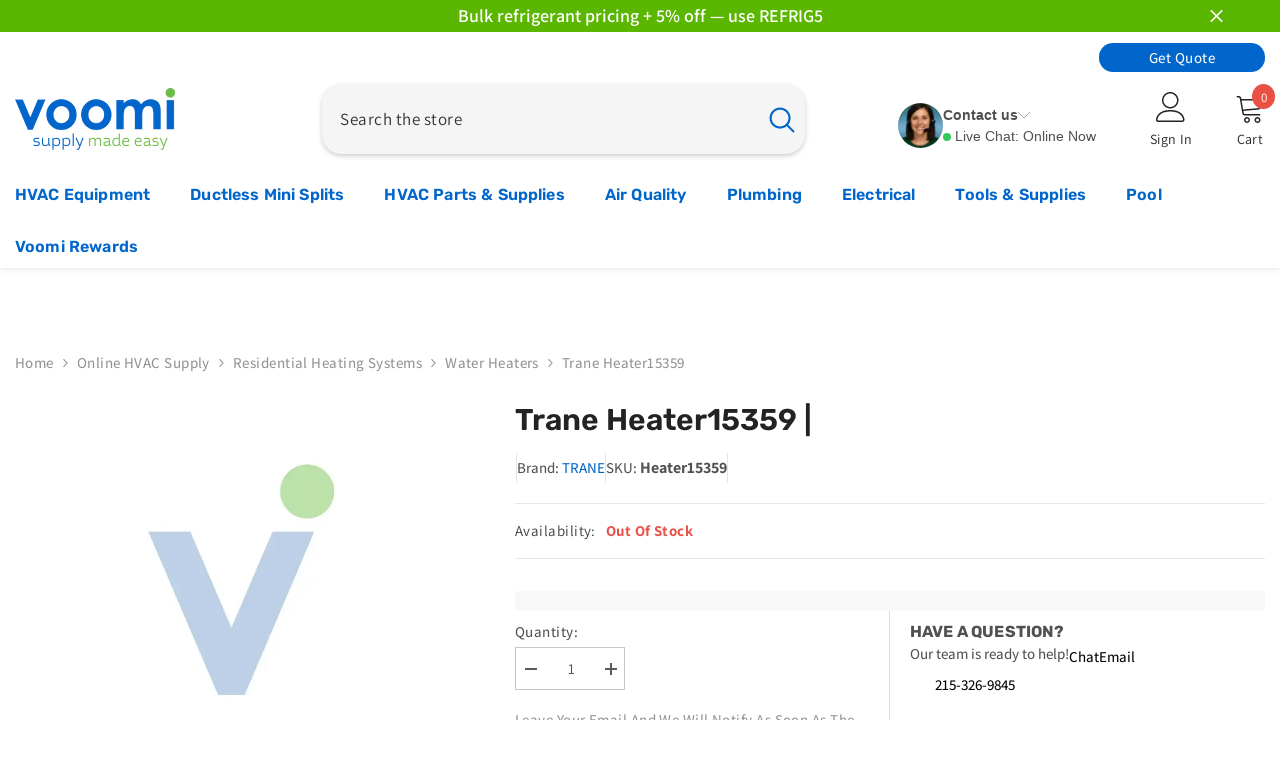

--- FILE ---
content_type: text/html; charset=utf-8
request_url: https://voomisupply.com/products/460v-70w-crankcase-heatr-6-63dia
body_size: 109026
content:
<!doctype html><html class="no-js" lang="en">
        <head>
          <script>/* >> Heatmap.com :: Snippet << */(function (h,e,a,t,m,ap) { (h._heatmap_paq = []).push([ 'setTrackerUrl', (h.heatUrl = e) + a]); h.hErrorLogs=h.hErrorLogs || []; ap=t.createElement('script');  ap.src=h.heatUrl+'preprocessor.min.js?sid='+m;  ap.defer=true; t.head.appendChild(ap); ['error', 'unhandledrejection'].forEach(function (ty) {     h.addEventListener(ty, function (et) { h.hErrorLogs.push({ type: ty, event: et }); }); });})(window,'https://dashboard.heatmap.com/','heatmap.php',document,4085);</script>
          <!-- Google Tag Manager -->
          <script>(function(w,d,s,l,i){w[l]=w[l]||[];w[l].push({'gtm.start':
          new Date().getTime(),event:'gtm.js'});var f=d.getElementsByTagName(s)[0],
          j=d.createElement(s),dl=l!='dataLayer'?'&l='+l:'';j.async=true;j.src=
          'https://www.googletagmanager.com/gtm.js?id='+i+dl;f.parentNode.insertBefore(j,f);
          })(window,document,'script','dataLayer','GTM-WFQ52VFR');</script>
          <!-- End Google Tag Manager -->

          <script>
              !function(t,e){var o,n,p,r;e.__SV||(window.posthog && window.posthog.__loaded)||(window.posthog=e,e._i=[],e.init=function(i,s,a){function g(t,e){var o=e.split(".");2==o.length&&(t=t[o[0]],e=o[1]),t[e]=function(){t.push([e].concat(Array.prototype.slice.call(arguments,0)))}}(p=t.createElement("script")).type="text/javascript",p.crossOrigin="anonymous",p.async=!0,p.src=s.api_host.replace(".i.posthog.com","-assets.i.posthog.com")+"/static/array.js",(r=t.getElementsByTagName("script")[0]).parentNode.insertBefore(p,r);var u=e;for(void 0!==a?u=e[a]=[]:a="posthog",u.people=u.people||[],u.toString=function(t){var e="posthog";return"posthog"!==a&&(e+="."+a),t||(e+=" (stub)"),e},u.people.toString=function(){return u.toString(1)+".people (stub)"},o="init Rr Mr fi Or Ar ci Tr Cr capture Mi calculateEventProperties Lr register register_once register_for_session unregister unregister_for_session Hr getFeatureFlag getFeatureFlagPayload isFeatureEnabled reloadFeatureFlags updateEarlyAccessFeatureEnrollment getEarlyAccessFeatures on onFeatureFlags onSurveysLoaded onSessionId getSurveys getActiveMatchingSurveys renderSurvey displaySurvey canRenderSurvey canRenderSurveyAsync identify setPersonProperties group resetGroups setPersonPropertiesForFlags resetPersonPropertiesForFlags setGroupPropertiesForFlags resetGroupPropertiesForFlags reset get_distinct_id getGroups get_session_id get_session_replay_url alias set_config startSessionRecording stopSessionRecording sessionRecordingStarted captureException loadToolbar get_property getSessionProperty Ur jr createPersonProfile zr kr Br opt_in_capturing opt_out_capturing has_opted_in_capturing has_opted_out_capturing get_explicit_consent_status is_capturing clear_opt_in_out_capturing Dr debug M Nr getPageViewId captureTraceFeedback captureTraceMetric $r".split(" "),n=0;n<o.length;n++)g(u,o[n]);e._i.push([i,s,a])},e.__SV=1)}(document,window.posthog||[]);
              posthog.init('phc_F3UaZn7cIkJXaP5cOzjnNiKkD2Yv6rLYcHu5kvvMnT0', {
                  api_host: 'https://us.i.posthog.com',
                  defaults: '2025-05-24',
                  person_profiles: 'always', // or 'always' to create profiles for anonymous users as well
              })
          </script>

            <script>
(() => {
  try {
    var e,
      t = navigator.userAgent,
      r = 0,
      n = (e, t, r) => e.setAttribute(t, r),
      s = (e, t) => e.removeAttribute(t),
      d = "tagName",
      o = "forEach",
      a = "indexOf",
      i = location.href.includes("nonopt=1") || (navigator.platform[a]("x86_64") > -1 && 0 > t[a]("CrOS")) || t[a]("power") > -1 || t[a]("rix") > -1;
      !i && (document.documentElement.classList.add("mainopt"));
    let c = new MutationObserver((e) => {
      e[o](({ addedNodes: e }) => {
        e[o]((e) => {
          if (
            "SCRIPT" === e[d] &&
            ("web-pixels-manager-setup" === e.id ||
              e.src.includes('forms') ||
              e.src.includes('reamaze-loader.js') ||
             e.src.includes('reviews.io') ||
              e.innerHTML.includes('ruk_rating_snippet') ||
             e.innerHTML.includes('reviewsIoStore') ||i )  &&
            1 === e.nodeType
          ) {
            if (e.src) {
              n(e, "d-src", e.src);
              s(e, "src");
            }
            if (e.type === 'module'){
              n(e, "dxt", 'module');
            };
            e.type = "load";
          }
        }),
          document.documentElement.classList.contains("xh") && c.disconnect();
      });
    });
    c.observe(document.documentElement, { childList: !0, subtree: !0 });
  } catch (i) {
    console.error("An error occurred:", i);
  }
})();
</script>
<style id="xbgl">div:not(.xbg), section:not(.xbg), ifz:not(.xbg){background-image:none !important;}</style>
<script>
	var xllbp = 200,
		gfdl = 1e4,
		xllj = 1,
		xej = 0;
	class xls {
		constructor(e) {
			this.triggerEvents = e, this.eventOptions = {
				passive: !0
			}, this.userEventListener = this.tl.bind(this), this.ltgr, this.cslf, this.lslffd = 0, this.slfired = 0, this.slfire = 0, this.excluded_js = xej, this.xllj = xllj, this.xfonts = "undefined" != typeof xgft ? xgft : [], this.xstyles = [], this.xsts = {
				n: [],
				async: [],
				defer: [],
				lazy: []
			}, this.ajqrs = []
		}
		uea(e) {
			this.triggerEvents.forEach(t => window.addEventListener(t, e.userEventListener, e.eventOptions))
		}
		uer(e) {
			this.triggerEvents.forEach(t => window.removeEventListener(t, e.userEventListener, e.eventOptions))
		}
		tol() {
			"loading" === document.readyState ? document.addEventListener("DOMContentLoaded", this.lr.bind(this)) : this.lr()
		}
		tl() {
			this.uer(this), this.lslffd = 1, this.ahc("xh"), "loading" === document.readyState ? (document.addEventListener("DOMContentLoaded", this.lsr.bind(this)), this.slfire || document.addEventListener("DOMContentLoaded", this.lr.bind(this))) : (this.lsr(), this.slfire || this.lr())
		}
		async lsr() {
			this.cslf || (this.cslf = !0, this.rc(), document.getElementsByTagName("html")[0].setAttribute("data-css", this.xstyles.length), document.getElementsByTagName("html")[0].setAttribute("dcld", 0), this.prelss(this.xstyles), this.lsp())
		}
		async lsp() {
			setTimeout(function(e) {
				document.getElementsByTagName("html")[0].classList.contains("spl") ? e.lcc(e.xstyles) : e.lsp()
			}, 200, this)
		}
		async lr() {
			this.slfired || (this.slfired = !0, this.hel(), this.exedw(), this.rs(), this.ahc("xr"), "function" == typeof xeosj && xeosj(), this.prelss(this.xsts.n), this.prelss(this.xsts.defer), this.prelss(this.xsts.async), this.za(), this.zb(), await this.lss(this.xsts.n), await this.lss(this.xsts.defer), await this.lss(this.xsts.async), await this.edc(), await this.ewl(), window.dispatchEvent(new Event("xsts-loaded")), this.ahc("xst"), "function" == typeof xeoej && xeoej(), this.ltgr = setInterval(this.xtls, 500, this))
		}
		async xtls(e) {
			e.lslffd && (await e.lss(e.xsts.lazy), e.ahc("scld"), setTimeout(function(){e.ahc("scldl")}, 1000),clearInterval(e.ltgr))
		}
		ahc(e) {
			document.getElementsByTagName("html")[0].classList.add(e)
		}
		rs() {
			document.querySelectorAll("script[type=load]").forEach(e => {
				e.hasAttribute("d-src") ? e.hasAttribute("async") && !1 !== e.async ? this.xsts.async.push(e) : e.hasAttribute("defer") && !1 !== e.defer || "module" === e.getAttribute("dxt") ? this.xsts.defer.push(e) : this.xsts.n.push(e) : this.xsts.n.push(e)
			}), document.querySelectorAll("script[type=lload]").forEach(e => {
				this.xsts.lazy.push(e)
			})
		}
		rc() {
			document.querySelectorAll("link[d-href]").forEach(e => {
				this.xstyles.push(e)
			})
		}
		async es(e) {
			return await this.rpf(), new Promise(t => {
				let s = document.createElement("script"),
					a;
				[...e.attributes].forEach(e => {
					let t = e.nodeName;
					"type" !== t && "d-src" !== t && ("dxt" === t && (t = "type", a = e.nodeValue), s.setAttribute(t, e.nodeValue))
				}), e.hasAttribute("d-src") ? (s.setAttribute("src", e.getAttribute("d-src")), s.addEventListener("load", t), s.addEventListener("error", t)) : (s.text = e.text, t()), null !== e.parentNode && e.parentNode.replaceChild(s, e)
			})
		}
		async ec(e) {
			var t;
			let s;
			return t = e, void((s = document.createElement("link")).href = t.getAttribute("d-href"), s.rel = "stylesheet", document.head.appendChild(s), t.parentNode.removeChild(t))
		}
		async lss(e) {
			let t = e.shift();
			return t ? (await this.es(t), this.lss(e)) : Promise.resolve()
		}
		async lcc(e) {
			let t = e.shift();
			return t ? (this.ec(t), this.lcc(e)) : "loaded"
		}
		async lfts(e) {
			var t = document.createDocumentFragment();
			e.forEach(e => {
				let s = document.createElement("link");
				s.href = e, s.rel = "stylesheet", t.appendChild(s)
			}), setTimeout(function() {
				document.head.appendChild(t)
			}, gfdl)
		}
		prelss(e) {
			var t = document.createDocumentFragment(),
				s = 0,
				a = this;
			[...e].forEach(i => {
				let r = i.getAttribute("d-src"),
					n = i.getAttribute("d-href");
				if (r) {
					let d = document.createElement("link");
					d.href = r, d.rel = "preload", d.as = "script", t.appendChild(d)
				} else if (n) {
					let l = document.createElement("link");
					l.href = n, l.rel = "preload", l.as = "style", s++, e.length == s && (l.dataset.last = 1), t.appendChild(l), l.onload = function() {
						fetch(this.href).then(e => e.blob()).then(e => {
							a.ucl()
						}).catch(e => {
							a.ucl()
						})
					}, l.onerror = function() {
						a.ucl()
					}
				}
			}), document.head.appendChild(t)
		}
		ucl() {
			document.getElementsByTagName("html")[0].setAttribute("dcld", parseInt(document.getElementsByTagName("html")[0].getAttribute("dcld")) + 1), document.getElementsByTagName("html")[0].getAttribute("data-css") == document.getElementsByTagName("html")[0].getAttribute("dcld") && document.getElementsByTagName("html")[0].classList.add("spl")
		}
		hel() {
			let e = {};

			function t(t, s) {
				! function(t) {
					function s(s) {
						return e[t].eventsToRewrite.indexOf(s) >= 0 ? "x" + s : s
					}
					e[t] || (e[t] = {
						originalFunctions: {
							add: t.addEventListener,
							remove: t.removeEventListener
						},
						eventsToRewrite: []
					}, t.addEventListener = function() {
						arguments[0] = s(arguments[0]), e[t].originalFunctions.add.apply(t, arguments)
					}, t.removeEventListener = function() {
						arguments[0] = s(arguments[0]), e[t].originalFunctions.remove.apply(t, arguments)
					})
				}(t), e[t].eventsToRewrite.push(s)
			}

			function s(e, t) {
				let s = e[t];
				Object.defineProperty(e, t, {
					get: () => s || function() {},
					set(a) {
						e["y" + t] = s = a
					}
				})
			}
			t(document, "DOMContentLoaded"), t(window, "DOMContentLoaded"), t(window, "load"), t(window, "pageshow"), t(document, "readystatechange"), s(document, "onreadystatechange"), s(window, "onload"), s(window, "onpageshow")
		}
		hj(e) {
			let t = window.jQuery;
			Object.defineProperty(window, "jQuery", {
				get: () => t,
				set(s) {
					if (s && s.fn && !e.ajqrs.includes(s)) {
						s.fn.ready = s.fn.init.prototype.ready = function(t) {
							if (void 0 !== t) return e.slfired ? e.domReadyFired ? t.bind(document)(s) : document.addEventListener("xDOMContentLoaded", () => t.bind(document)(s)) : t.bind(document)(s), s(document)
						};
						let a = s.fn.on;
						s.fn.on = s.fn.init.prototype.on = function() {
							if ("ready" == arguments[0]) {
								if (this[0] !== document) return a.apply(this, arguments), this;
								arguments[1].bind(document)(s)
							}
							if (this[0] === window) {
								function e(e) {
									return e.split(" ").map(e => "load" === e || 0 === e.indexOf("load.") ? "xjld" : e).join(" ")
								}
								"string" == typeof arguments[0] || arguments[0] instanceof String ? arguments[0] = e(arguments[0]) : "object" == typeof arguments[0] && Object.keys(arguments[0]).forEach(t => {
									Object.assign(arguments[0], {
										[e(t)]: arguments[0][t]
									})[t]
								})
							}
							return a.apply(this, arguments), this
						}, e.ajqrs.push(s)
					}
					t = s
				}
			})
		}
		async edc() {
			this.domReadyFired = !0, await this.rpf(), document.dispatchEvent(new Event("xDOMContentLoaded")), await this.rpf(), window.dispatchEvent(new Event("xDOMContentLoaded")), await this.rpf(), document.dispatchEvent(new Event("xreadystatechange")), await this.rpf(), document.yonreadystatechange && document.yonreadystatechange()
		}
		async ewl() {
			await this.rpf(), setTimeout(function() {
				window.dispatchEvent(new Event("xload"))
			}, 100), await this.rpf(), window.yonload && window.yonload(), await this.rpf(), this.ajqrs.forEach(e => e(window).trigger("xjld")), window.dispatchEvent(new Event("xps")), await this.rpf(), window.yonpageshow && window.yonpageshow()
		}
		exedw() {
			let e = new Map;
			document.write = document.writeln = function(t) {
				let s = document.currentScript,
					a = document.createRange(),
					i = s.parentElement,
					r = e.get(s);
				void 0 === r && (r = s.nextSibling, e.set(s, r));
				let n = document.createDocumentFragment();
				a.setStart(n, 0), n.appendChild(a.createContextualFragment(t)), i.insertBefore(n, r)
			}
		}
		async rpf() {
			return new Promise(e => requestAnimationFrame(e))
		}
		static et() {
			let e = new xls(["keydown", "mousemove", "touchmove", "touchstart", "touchend", "wheel"]);
			e.lfts(e.xfonts), e.uea(e), e.excluded_js || e.hj(e), e.xllj || (e.slfire = 1, e.tol());
			let t = setInterval(function e(s) {
				null != document.body && (document.body.getBoundingClientRect().top < -30 && s.tl(), clearInterval(t))
			}, 500, e)
		}	
		static ur() {
			let e = new xls(["keydown", "mousemove", "touchmove", "touchstart", "touchend", "wheel"]);
			e.lfts(e.xfonts), e.uea(e), e.excluded_js || e.hj(e), e.xllj || (e.slfire = 1, e.tol());
			e.tl();
		}
        
		za() {
			document.querySelectorAll(".analytics").forEach(function(e) {
				trekkie.integrations = !1;
				var t = document.createElement("script");
				t.innerHTML = e.innerHTML, e.parentNode.insertBefore(t, e.nextSibling), e.parentNode.removeChild(e)
			})
		}
		zb() {
			document.querySelectorAll(".boomerang").forEach(function(e) {
				window.BOOMR.version = !1;
				var t = document.createElement("script");
				t.innerHTML = e.innerHTML, e.parentNode.insertBefore(t, e.nextSibling), e.parentNode.removeChild(e)
			})
			setTimeout(function() {
				document.querySelectorAll(".rcss").forEach(function(a) {
					a.remove();
				});
			}, 8000);
		}
        
	}
	setTimeout(function() {
		xls.et();
	},1000);
	setTimeout(function() {
		document.querySelector("#template_style_container").remove();
	},5500);
</script>

<style id="template_style_container">
  div[data-nametag="shop-portal-provider"] {
    display: none !important;
  }
</style>
            <meta charset="utf-8">
            <meta http-equiv="X-UA-Compatible" content="IE=edge">
            <meta name="viewport" content="width=device-width,initial-scale=1">
            <meta name="theme-color" content="">
            <link rel="canonical" href="https://voomisupply.com/products/460v-70w-crankcase-heatr-6-63dia" canonical-shop-url="https://voomisupply.com/"><link rel="shortcut icon" href="//voomisupply.com/cdn/shop/files/voomi-faviconpng_32x32.png?v=1614289774" type="image/png"><link rel="preconnect" href="https://cdn.shopify.com" crossorigin>
            <title>TRANE Heater15359 Trane Heater15359  &ndash; Voomi Supply</title><meta name="description" content="Trane Heater15359, 460V 70W Crankcase Heater 6.63Dia">

<meta property="og:site_name" content="Voomi Supply">
<meta property="og:url" content="https://voomisupply.com/products/460v-70w-crankcase-heatr-6-63dia">
<meta property="og:title" content="TRANE Heater15359 Trane Heater15359">
<meta property="og:type" content="product">
<meta property="og:description" content="Trane Heater15359, 460V 70W Crankcase Heater 6.63Dia"><meta property="og:image" content="http://voomisupply.com/cdn/shop/files/Screen_Shot_2022-10-18_at_1.59.25_PM.png?v=1666115982">
  <meta property="og:image:secure_url" content="https://voomisupply.com/cdn/shop/files/Screen_Shot_2022-10-18_at_1.59.25_PM.png?v=1666115982">
  <meta property="og:image:width" content="406">
  <meta property="og:image:height" content="176"><meta property="og:price:amount" content="14.99">
  <meta property="og:price:currency" content="USD"><meta name="twitter:card" content="summary_large_image">
<meta name="twitter:title" content="TRANE Heater15359 Trane Heater15359">
<meta name="twitter:description" content="Trane Heater15359, 460V 70W Crankcase Heater 6.63Dia">


                <script>window.performance && window.performance.mark && window.performance.mark('shopify.content_for_header.start');</script><meta name="facebook-domain-verification" content="ciuefmnfcelekc74kwj9rrw2rk77us">
<meta id="shopify-digital-wallet" name="shopify-digital-wallet" content="/27045199983/digital_wallets/dialog">
<meta name="shopify-checkout-api-token" content="094f878ef0f58732883abfaf65d5a06e">
<meta id="in-context-paypal-metadata" data-shop-id="27045199983" data-venmo-supported="false" data-environment="production" data-locale="en_US" data-paypal-v4="true" data-currency="USD">
<link rel="alternate" type="application/json+oembed" href="https://voomisupply.com/products/460v-70w-crankcase-heatr-6-63dia.oembed">
<script type="load" d-src="/checkouts/internal/preloads.js?locale=en-US"></script>
<link rel="preconnect" href="https://shop.app" crossorigin="anonymous">
<script type="load" d-src="https://shop.app/checkouts/internal/preloads.js?locale=en-US&shop_id=27045199983" crossorigin="anonymous"></script>
<script id="apple-pay-shop-capabilities" type="application/json">{"shopId":27045199983,"countryCode":"US","currencyCode":"USD","merchantCapabilities":["supports3DS"],"merchantId":"gid:\/\/shopify\/Shop\/27045199983","merchantName":"Voomi Supply","requiredBillingContactFields":["postalAddress","email","phone"],"requiredShippingContactFields":["postalAddress","email","phone"],"shippingType":"shipping","supportedNetworks":["visa","masterCard","amex","discover","elo","jcb"],"total":{"type":"pending","label":"Voomi Supply","amount":"1.00"},"shopifyPaymentsEnabled":true,"supportsSubscriptions":true}</script>
<script id="shopify-features" type="application/json">{"accessToken":"094f878ef0f58732883abfaf65d5a06e","betas":["rich-media-storefront-analytics"],"domain":"voomisupply.com","predictiveSearch":true,"shopId":27045199983,"locale":"en"}</script>
<script>var Shopify = Shopify || {};
Shopify.shop = "voomi-air.myshopify.com";
Shopify.locale = "en";
Shopify.currency = {"active":"USD","rate":"1.0"};
Shopify.country = "US";
Shopify.theme = {"name":"PSO Ella 6.6.2 10\/22 (Discount)","id":182124675378,"schema_name":"Ella","schema_version":"6.6.2","theme_store_id":null,"role":"main"};
Shopify.theme.handle = "null";
Shopify.theme.style = {"id":null,"handle":null};
Shopify.cdnHost = "voomisupply.com/cdn";
Shopify.routes = Shopify.routes || {};
Shopify.routes.root = "/";</script>
<script dxt="module" type="load">!function(o){(o.Shopify=o.Shopify||{}).modules=!0}(window);</script>
<script>!function(o){function n(){var o=[];function n(){o.push(Array.prototype.slice.apply(arguments))}return n.q=o,n}var t=o.Shopify=o.Shopify||{};t.loadFeatures=n(),t.autoloadFeatures=n()}(window);</script>
<script>
  window.ShopifyPay = window.ShopifyPay || {};
  window.ShopifyPay.apiHost = "shop.app\/pay";
  window.ShopifyPay.redirectState = null;
</script>
<script id="shop-js-analytics" type="application/json">{"pageType":"product"}</script>
<script type="load" dxt="module" d-src="//voomisupply.com/cdn/shopifycloud/shop-js/modules/v2/client.init-shop-cart-sync_BT-GjEfc.en.esm.js"></script>
<script type="load" dxt="module" d-src="//voomisupply.com/cdn/shopifycloud/shop-js/modules/v2/chunk.common_D58fp_Oc.esm.js"></script>
<script type="load" dxt="module" d-src="//voomisupply.com/cdn/shopifycloud/shop-js/modules/v2/chunk.modal_xMitdFEc.esm.js"></script>
<script dxt="module" type="load">
  await import("//voomisupply.com/cdn/shopifycloud/shop-js/modules/v2/client.init-shop-cart-sync_BT-GjEfc.en.esm.js");
await import("//voomisupply.com/cdn/shopifycloud/shop-js/modules/v2/chunk.common_D58fp_Oc.esm.js");
await import("//voomisupply.com/cdn/shopifycloud/shop-js/modules/v2/chunk.modal_xMitdFEc.esm.js");

  window.Shopify.SignInWithShop?.initShopCartSync?.({"fedCMEnabled":true,"windoidEnabled":true});

</script>
<script type="load" dxt="module" d-src="//voomisupply.com/cdn/shopifycloud/shop-js/modules/v2/client.payment-terms_Ci9AEqFq.en.esm.js"></script>
<script type="load" dxt="module" d-src="//voomisupply.com/cdn/shopifycloud/shop-js/modules/v2/chunk.common_D58fp_Oc.esm.js"></script>
<script type="load" dxt="module" d-src="//voomisupply.com/cdn/shopifycloud/shop-js/modules/v2/chunk.modal_xMitdFEc.esm.js"></script>
<script dxt="module" type="load">
  await import("//voomisupply.com/cdn/shopifycloud/shop-js/modules/v2/client.payment-terms_Ci9AEqFq.en.esm.js");
await import("//voomisupply.com/cdn/shopifycloud/shop-js/modules/v2/chunk.common_D58fp_Oc.esm.js");
await import("//voomisupply.com/cdn/shopifycloud/shop-js/modules/v2/chunk.modal_xMitdFEc.esm.js");

  
</script>
<script>
  window.Shopify = window.Shopify || {};
  if (!window.Shopify.featureAssets) window.Shopify.featureAssets = {};
  window.Shopify.featureAssets['shop-js'] = {"shop-cart-sync":["modules/v2/client.shop-cart-sync_DZOKe7Ll.en.esm.js","modules/v2/chunk.common_D58fp_Oc.esm.js","modules/v2/chunk.modal_xMitdFEc.esm.js"],"init-fed-cm":["modules/v2/client.init-fed-cm_B6oLuCjv.en.esm.js","modules/v2/chunk.common_D58fp_Oc.esm.js","modules/v2/chunk.modal_xMitdFEc.esm.js"],"shop-cash-offers":["modules/v2/client.shop-cash-offers_D2sdYoxE.en.esm.js","modules/v2/chunk.common_D58fp_Oc.esm.js","modules/v2/chunk.modal_xMitdFEc.esm.js"],"shop-login-button":["modules/v2/client.shop-login-button_QeVjl5Y3.en.esm.js","modules/v2/chunk.common_D58fp_Oc.esm.js","modules/v2/chunk.modal_xMitdFEc.esm.js"],"pay-button":["modules/v2/client.pay-button_DXTOsIq6.en.esm.js","modules/v2/chunk.common_D58fp_Oc.esm.js","modules/v2/chunk.modal_xMitdFEc.esm.js"],"shop-button":["modules/v2/client.shop-button_DQZHx9pm.en.esm.js","modules/v2/chunk.common_D58fp_Oc.esm.js","modules/v2/chunk.modal_xMitdFEc.esm.js"],"avatar":["modules/v2/client.avatar_BTnouDA3.en.esm.js"],"init-windoid":["modules/v2/client.init-windoid_CR1B-cfM.en.esm.js","modules/v2/chunk.common_D58fp_Oc.esm.js","modules/v2/chunk.modal_xMitdFEc.esm.js"],"init-shop-for-new-customer-accounts":["modules/v2/client.init-shop-for-new-customer-accounts_C_vY_xzh.en.esm.js","modules/v2/client.shop-login-button_QeVjl5Y3.en.esm.js","modules/v2/chunk.common_D58fp_Oc.esm.js","modules/v2/chunk.modal_xMitdFEc.esm.js"],"init-shop-email-lookup-coordinator":["modules/v2/client.init-shop-email-lookup-coordinator_BI7n9ZSv.en.esm.js","modules/v2/chunk.common_D58fp_Oc.esm.js","modules/v2/chunk.modal_xMitdFEc.esm.js"],"init-shop-cart-sync":["modules/v2/client.init-shop-cart-sync_BT-GjEfc.en.esm.js","modules/v2/chunk.common_D58fp_Oc.esm.js","modules/v2/chunk.modal_xMitdFEc.esm.js"],"shop-toast-manager":["modules/v2/client.shop-toast-manager_DiYdP3xc.en.esm.js","modules/v2/chunk.common_D58fp_Oc.esm.js","modules/v2/chunk.modal_xMitdFEc.esm.js"],"init-customer-accounts":["modules/v2/client.init-customer-accounts_D9ZNqS-Q.en.esm.js","modules/v2/client.shop-login-button_QeVjl5Y3.en.esm.js","modules/v2/chunk.common_D58fp_Oc.esm.js","modules/v2/chunk.modal_xMitdFEc.esm.js"],"init-customer-accounts-sign-up":["modules/v2/client.init-customer-accounts-sign-up_iGw4briv.en.esm.js","modules/v2/client.shop-login-button_QeVjl5Y3.en.esm.js","modules/v2/chunk.common_D58fp_Oc.esm.js","modules/v2/chunk.modal_xMitdFEc.esm.js"],"shop-follow-button":["modules/v2/client.shop-follow-button_CqMgW2wH.en.esm.js","modules/v2/chunk.common_D58fp_Oc.esm.js","modules/v2/chunk.modal_xMitdFEc.esm.js"],"checkout-modal":["modules/v2/client.checkout-modal_xHeaAweL.en.esm.js","modules/v2/chunk.common_D58fp_Oc.esm.js","modules/v2/chunk.modal_xMitdFEc.esm.js"],"shop-login":["modules/v2/client.shop-login_D91U-Q7h.en.esm.js","modules/v2/chunk.common_D58fp_Oc.esm.js","modules/v2/chunk.modal_xMitdFEc.esm.js"],"lead-capture":["modules/v2/client.lead-capture_BJmE1dJe.en.esm.js","modules/v2/chunk.common_D58fp_Oc.esm.js","modules/v2/chunk.modal_xMitdFEc.esm.js"],"payment-terms":["modules/v2/client.payment-terms_Ci9AEqFq.en.esm.js","modules/v2/chunk.common_D58fp_Oc.esm.js","modules/v2/chunk.modal_xMitdFEc.esm.js"]};
</script>
<script>(function() {
  var isLoaded = false;
  function asyncLoad() {
    if (isLoaded) return;
    isLoaded = true;
    var urls = ["https:\/\/shy.elfsight.com\/p\/platform.js?shop=voomi-air.myshopify.com","https:\/\/cdn.shopify.com\/s\/files\/1\/0270\/4519\/9983\/t\/12\/assets\/affirmShopify.js?v=1605990316\u0026shop=voomi-air.myshopify.com","https:\/\/apps.synctrack.io\/order-tracking\/script_tags\/script.js?v=1658456954\u0026shop=voomi-air.myshopify.com","https:\/\/beacon.riskified.com\/?shop=voomi-air.myshopify.com","https:\/\/cdn.logbase.io\/lb-upsell-wrapper.js?shop=voomi-air.myshopify.com","https:\/\/app.cpscentral.com\/admside\/js\/Shopify_App\/shopify.js?shop=voomi-air.myshopify.com","https:\/\/app.cpscentral.com\/admside\/js\/Shopify_App\/shopify_cart.js?shop=voomi-air.myshopify.com","https:\/\/cdn.richpanel.com\/js\/richpanel_shopify_script.js?appClientId=voomisupply9891\u0026tenantId=voomisupply989\u0026shop=voomi-air.myshopify.com\u0026shop=voomi-air.myshopify.com","https:\/\/searchanise-ef84.kxcdn.com\/widgets\/shopify\/init.js?a=8A3s9L7E8g\u0026shop=voomi-air.myshopify.com"];
    for (var i = 0; i < urls.length; i++) {
      var s = document.createElement('script');
      s.type = 'text/javascript';
      s.async = true;
      s.src = urls[i];
      var x = document.getElementsByTagName('script')[0];
      x.parentNode.insertBefore(s, x);
    }
  };
  if(window.attachEvent) {
    window.attachEvent('onload', asyncLoad);
  } else {
    window.addEventListener('xDOMContentLoaded', asyncLoad, false);
  }
})();</script>
<script id="__st">var __st={"a":27045199983,"offset":-18000,"reqid":"c602cc16-4948-42e5-b54d-a8546ace182e-1769353893","pageurl":"voomisupply.com\/products\/460v-70w-crankcase-heatr-6-63dia","u":"3035c0259d06","p":"product","rtyp":"product","rid":4559142256751};</script>
<script>window.ShopifyPaypalV4VisibilityTracking = true;</script>
<script id="captcha-bootstrap">!function(){'use strict';const t='contact',e='account',n='new_comment',o=[[t,t],['blogs',n],['comments',n],[t,'customer']],c=[[e,'customer_login'],[e,'guest_login'],[e,'recover_customer_password'],[e,'create_customer']],r=t=>t.map((([t,e])=>`form[action*='/${t}']:not([data-nocaptcha='true']) input[name='form_type'][value='${e}']`)).join(','),a=t=>()=>t?[...document.querySelectorAll(t)].map((t=>t.form)):[];function s(){const t=[...o],e=r(t);return a(e)}const i='password',u='form_key',d=['recaptcha-v3-token','g-recaptcha-response','h-captcha-response',i],f=()=>{try{return window.sessionStorage}catch{return}},m='__shopify_v',_=t=>t.elements[u];function p(t,e,n=!1){try{const o=window.sessionStorage,c=JSON.parse(o.getItem(e)),{data:r}=function(t){const{data:e,action:n}=t;return t[m]||n?{data:e,action:n}:{data:t,action:n}}(c);for(const[e,n]of Object.entries(r))t.elements[e]&&(t.elements[e].value=n);n&&o.removeItem(e)}catch(o){console.error('form repopulation failed',{error:o})}}const l='form_type',E='cptcha';function T(t){t.dataset[E]=!0}const w=window,h=w.document,L='Shopify',v='ce_forms',y='captcha';let A=!1;((t,e)=>{const n=(g='f06e6c50-85a8-45c8-87d0-21a2b65856fe',I='https://cdn.shopify.com/shopifycloud/storefront-forms-hcaptcha/ce_storefront_forms_captcha_hcaptcha.v1.5.2.iife.js',D={infoText:'Protected by hCaptcha',privacyText:'Privacy',termsText:'Terms'},(t,e,n)=>{const o=w[L][v],c=o.bindForm;if(c)return c(t,g,e,D).then(n);var r;o.q.push([[t,g,e,D],n]),r=I,A||(h.body.append(Object.assign(h.createElement('script'),{id:'captcha-provider',async:!0,src:r})),A=!0)});var g,I,D;w[L]=w[L]||{},w[L][v]=w[L][v]||{},w[L][v].q=[],w[L][y]=w[L][y]||{},w[L][y].protect=function(t,e){n(t,void 0,e),T(t)},Object.freeze(w[L][y]),function(t,e,n,w,h,L){const[v,y,A,g]=function(t,e,n){const i=e?o:[],u=t?c:[],d=[...i,...u],f=r(d),m=r(i),_=r(d.filter((([t,e])=>n.includes(e))));return[a(f),a(m),a(_),s()]}(w,h,L),I=t=>{const e=t.target;return e instanceof HTMLFormElement?e:e&&e.form},D=t=>v().includes(t);t.addEventListener('submit',(t=>{const e=I(t);if(!e)return;const n=D(e)&&!e.dataset.hcaptchaBound&&!e.dataset.recaptchaBound,o=_(e),c=g().includes(e)&&(!o||!o.value);(n||c)&&t.preventDefault(),c&&!n&&(function(t){try{if(!f())return;!function(t){const e=f();if(!e)return;const n=_(t);if(!n)return;const o=n.value;o&&e.removeItem(o)}(t);const e=Array.from(Array(32),(()=>Math.random().toString(36)[2])).join('');!function(t,e){_(t)||t.append(Object.assign(document.createElement('input'),{type:'hidden',name:u})),t.elements[u].value=e}(t,e),function(t,e){const n=f();if(!n)return;const o=[...t.querySelectorAll(`input[type='${i}']`)].map((({name:t})=>t)),c=[...d,...o],r={};for(const[a,s]of new FormData(t).entries())c.includes(a)||(r[a]=s);n.setItem(e,JSON.stringify({[m]:1,action:t.action,data:r}))}(t,e)}catch(e){console.error('failed to persist form',e)}}(e),e.submit())}));const S=(t,e)=>{t&&!t.dataset[E]&&(n(t,e.some((e=>e===t))),T(t))};for(const o of['focusin','change'])t.addEventListener(o,(t=>{const e=I(t);D(e)&&S(e,y())}));const B=e.get('form_key'),M=e.get(l),P=B&&M;t.addEventListener('xDOMContentLoaded',(()=>{const t=y();if(P)for(const e of t)e.elements[l].value===M&&p(e,B);[...new Set([...A(),...v().filter((t=>'true'===t.dataset.shopifyCaptcha))])].forEach((e=>S(e,t)))}))}(h,new URLSearchParams(w.location.search),n,t,e,['guest_login'])})(!0,!0)}();</script>
<script integrity="sha256-4kQ18oKyAcykRKYeNunJcIwy7WH5gtpwJnB7kiuLZ1E=" data-source-attribution="shopify.loadfeatures" type="load" d-src="//voomisupply.com/cdn/shopifycloud/storefront/assets/storefront/load_feature-a0a9edcb.js" crossorigin="anonymous"></script>
<script crossorigin="anonymous" type="load" d-src="//voomisupply.com/cdn/shopifycloud/storefront/assets/shopify_pay/storefront-65b4c6d7.js?v=20250812"></script>
<script data-source-attribution="shopify.dynamic_checkout.dynamic.init">var Shopify=Shopify||{};Shopify.PaymentButton=Shopify.PaymentButton||{isStorefrontPortableWallets:!0,init:function(){window.Shopify.PaymentButton.init=function(){};var t=document.createElement("script");t.src="https://voomisupply.com/cdn/shopifycloud/portable-wallets/latest/portable-wallets.en.js",t.type="module",document.head.appendChild(t)}};
</script>
<script data-source-attribution="shopify.dynamic_checkout.buyer_consent">
  function portableWalletsHideBuyerConsent(e){var t=document.getElementById("shopify-buyer-consent"),n=document.getElementById("shopify-subscription-policy-button");t&&n&&(t.classList.add("hidden"),t.setAttribute("aria-hidden","true"),n.removeEventListener("click",e))}function portableWalletsShowBuyerConsent(e){var t=document.getElementById("shopify-buyer-consent"),n=document.getElementById("shopify-subscription-policy-button");t&&n&&(t.classList.remove("hidden"),t.removeAttribute("aria-hidden"),n.addEventListener("click",e))}window.Shopify?.PaymentButton&&(window.Shopify.PaymentButton.hideBuyerConsent=portableWalletsHideBuyerConsent,window.Shopify.PaymentButton.showBuyerConsent=portableWalletsShowBuyerConsent);
</script>
<script data-source-attribution="shopify.dynamic_checkout.cart.bootstrap">document.addEventListener("xDOMContentLoaded",(function(){function t(){return document.querySelector("shopify-accelerated-checkout-cart, shopify-accelerated-checkout")}if(t())Shopify.PaymentButton.init();else{new MutationObserver((function(e,n){t()&&(Shopify.PaymentButton.init(),n.disconnect())})).observe(document.body,{childList:!0,subtree:!0})}}));
</script>
<link id="shopify-accelerated-checkout-styles" rel="stylesheet" media="screen" href="https://voomisupply.com/cdn/shopifycloud/portable-wallets/latest/accelerated-checkout-backwards-compat.css" crossorigin="anonymous">
<style id="shopify-accelerated-checkout-cart">
        #shopify-buyer-consent {
  margin-top: 1em;
  display: inline-block;
  width: 100%;
}

#shopify-buyer-consent.hidden {
  display: none;
}

#shopify-subscription-policy-button {
  background: none;
  border: none;
  padding: 0;
  text-decoration: underline;
  font-size: inherit;
  cursor: pointer;
}

#shopify-subscription-policy-button::before {
  box-shadow: none;
}

      </style>

<script>window.performance && window.performance.mark && window.performance.mark('shopify.content_for_header.end');</script>
                <script>var trekkie=[];trekkie.integrations=!0;window.BOOMR={},window.BOOMR.version=true;</script><style>
        
        
        

        @font-face { font-display: swap;
  font-family: Assistant;
  font-weight: 400;
  font-style: normal;
  src: url("//voomisupply.com/cdn/fonts/assistant/assistant_n4.9120912a469cad1cc292572851508ca49d12e768.woff2") format("woff2"),
       url("//voomisupply.com/cdn/fonts/assistant/assistant_n4.6e9875ce64e0fefcd3f4446b7ec9036b3ddd2985.woff") format("woff");
}

        @font-face { font-display: swap;
  font-family: Assistant;
  font-weight: 500;
  font-style: normal;
  src: url("//voomisupply.com/cdn/fonts/assistant/assistant_n5.26caedc0c0f332f957d0fb6b24adee050844cce5.woff2") format("woff2"),
       url("//voomisupply.com/cdn/fonts/assistant/assistant_n5.d09f0488bf8aadd48534c94ac3f185fbc9ddb168.woff") format("woff");
}

        @font-face { font-display: swap;
  font-family: Assistant;
  font-weight: 600;
  font-style: normal;
  src: url("//voomisupply.com/cdn/fonts/assistant/assistant_n6.b2cbcfa81550fc99b5d970d0ef582eebcbac24e0.woff2") format("woff2"),
       url("//voomisupply.com/cdn/fonts/assistant/assistant_n6.5dced1e1f897f561a8304b6ef1c533d81fd1c6e0.woff") format("woff");
}

        @font-face { font-display: swap;
  font-family: Assistant;
  font-weight: 700;
  font-style: normal;
  src: url("//voomisupply.com/cdn/fonts/assistant/assistant_n7.bf44452348ec8b8efa3aa3068825305886b1c83c.woff2") format("woff2"),
       url("//voomisupply.com/cdn/fonts/assistant/assistant_n7.0c887fee83f6b3bda822f1150b912c72da0f7b64.woff") format("woff");
}


        
            
            
            
            
            @font-face { font-display: swap;
  font-family: Rubik;
  font-weight: 400;
  font-style: normal;
  src: url("//voomisupply.com/cdn/fonts/rubik/rubik_n4.c2fb67c90aa34ecf8da34fc1da937ee9c0c27942.woff2") format("woff2"),
       url("//voomisupply.com/cdn/fonts/rubik/rubik_n4.d229bd4a6a25ec476a0829a74bf3657a5fd9aa36.woff") format("woff");
}

            @font-face { font-display: swap;
  font-family: Rubik;
  font-weight: 500;
  font-style: normal;
  src: url("//voomisupply.com/cdn/fonts/rubik/rubik_n5.46f1bf0063ef6b3840ba0b9b71e86033a15b4466.woff2") format("woff2"),
       url("//voomisupply.com/cdn/fonts/rubik/rubik_n5.c73c6e4dcc7dfb4852265eb6e0e59860278f8b84.woff") format("woff");
}

            @font-face { font-display: swap;
  font-family: Rubik;
  font-weight: 600;
  font-style: normal;
  src: url("//voomisupply.com/cdn/fonts/rubik/rubik_n6.67aea03a872140ecba69ec8f230a6b23b75ea115.woff2") format("woff2"),
       url("//voomisupply.com/cdn/fonts/rubik/rubik_n6.68bdcdd14ff1017f6af9d9be50d3740fc083b3fd.woff") format("woff");
}

            @font-face { font-display: swap;
  font-family: Rubik;
  font-weight: 700;
  font-style: normal;
  src: url("//voomisupply.com/cdn/fonts/rubik/rubik_n7.9ddb1ff19ac4667369e1c444a6663062e115e651.woff2") format("woff2"),
       url("//voomisupply.com/cdn/fonts/rubik/rubik_n7.2f2815a4763d5118fdb49ad25ccceea3eafcae92.woff") format("woff");
}


                  :root {
        --font-family-1: Assistant,sans-serif;
        --font-family-2: Rubik,sans-serif;

        /* Settings Body */--font-body-family: Assistant,sans-serif;--font-body-size: 15px;--font-body-weight: 500;--body-line-height: 22px;--body-letter-spacing: .03em;

        /* Settings Heading */--font-heading-family: Rubik,sans-serif;--font-heading-size: 18px;--font-heading-weight: 800;--font-heading-style: normal;--heading-line-height: 22px;--heading-letter-spacing: .01em;--heading-text-transform: uppercase;--heading-border-height: 2px;

        /* Menu Lv1 */--font-menu-lv1-family: Rubik,sans-serif;--font-menu-lv1-size: 16px;--font-menu-lv1-weight: 600;--menu-lv1-line-height: 22px;--menu-lv1-letter-spacing: .01em;--menu-lv1-text-transform: capitalize;

        /* Menu Lv2 */--font-menu-lv2-family: Assistant,sans-serif;--font-menu-lv2-size: 18px;--font-menu-lv2-weight: 400;--menu-lv2-line-height: 22px;--menu-lv2-letter-spacing: .01em;--menu-lv2-text-transform: capitalize;

        /* Menu Lv3 */--font-menu-lv3-family: Rubik,sans-serif;--font-menu-lv3-size: 14px;--font-menu-lv3-weight: 400;--menu-lv3-line-height: 22px;--menu-lv3-letter-spacing: .01em;--menu-lv3-text-transform: capitalize;

        /* Mega Menu Lv2 */--font-mega-menu-lv2-family: Rubik,sans-serif;--font-mega-menu-lv2-size: 15px;--font-mega-menu-lv2-weight: 600;--font-mega-menu-lv2-style: normal;--mega-menu-lv2-line-height: 20px;--mega-menu-lv2-letter-spacing: .01em;--mega-menu-lv2-text-transform: capitalize;

        /* Mega Menu Lv3 */--font-mega-menu-lv3-family: Assistant,sans-serif;--font-mega-menu-lv3-size: 15px;--font-mega-menu-lv3-weight: 400;--mega-menu-lv3-line-height: 25px;--mega-menu-lv3-letter-spacing: .01em;--mega-menu-lv3-text-transform: capitalize;

        /* Product Card Title */--product-title-font: Rubik,sans-serif;--product-title-font-size : 15px;--product-title-font-weight : 500;--product-title-line-height: 20px;--product-title-letter-spacing: ;--product-title-line-text : 2;--product-title-text-transform : capitalize;--product-title-margin-bottom: 10px;

        /* Product Card Vendor */--product-vendor-font: Assistant,sans-serif;--product-vendor-font-size : 14px;--product-vendor-font-weight : 400;--product-vendor-font-style : normal;--product-vendor-line-height: 22px;--product-vendor-letter-spacing: .01em;--product-vendor-text-transform : uppercase;--product-vendor-margin-bottom: 0px;--product-vendor-margin-top: 0px;

        /* Product Card Price */--product-price-font: Assistant,sans-serif;--product-price-font-size : 18px;--product-price-font-weight : 800;--product-price-line-height: 22px;--product-price-letter-spacing: .00em;--product-price-margin-top: 0px;--product-price-margin-bottom: 10px;

        /* Product Card Badge */--badge-font: Assistant,sans-serif;--badge-font-size : 10px;--badge-font-weight : 400;--badge-text-transform : capitalize;--badge-letter-spacing: .02em;--badge-line-height: 20px;--badge-border-radius: 0px;--badge-padding-top: 0px;--badge-padding-bottom: 0px;--badge-padding-left-right: 8px;--badge-postion-top: 0px;--badge-postion-left-right: 0px;

        /* Product Quickview */
        --product-quickview-font-size : 12px; --product-quickview-line-height: 23px; --product-quickview-border-radius: 1px; --product-quickview-padding-top: 0px; --product-quickview-padding-bottom: 0px; --product-quickview-padding-left-right: 7px; --product-quickview-sold-out-product: #e95144;--product-quickview-box-shadow: none;/* Blog Card Tile */--blog-title-font: Rubik,sans-serif;--blog-title-font-size : 20px; --blog-title-font-weight : 700; --blog-title-line-height: 29px; --blog-title-letter-spacing: .09em; --blog-title-text-transform : uppercase;

        /* Blog Card Info (Date, Author) */--blog-info-font: Assistant,sans-serif;--blog-info-font-size : 14px; --blog-info-font-weight : 400; --blog-info-line-height: 20px; --blog-info-letter-spacing: .02em; --blog-info-text-transform : uppercase;

        /* Button 1 */--btn-1-font-family: Rubik,sans-serif;--btn-1-font-size: 14px; --btn-1-font-weight: 700; --btn-1-text-transform: uppercase; --btn-1-line-height: 22px; --btn-1-letter-spacing: .05em; --btn-1-text-align: center; --btn-1-border-radius: 0px; --btn-1-border-width: 1px; --btn-1-border-style: solid; --btn-1-padding-top: 10px; --btn-1-padding-bottom: 10px; --btn-1-horizontal-length: 0px; --btn-1-vertical-length: 0px; --btn-1-blur-radius: 0px; --btn-1-spread: 0px;
        --btn-1-all-bg-opacity-hover: rgba(0, 0, 0, 0.5);--btn-1-inset: ;/* Button 2 */--btn-2-font-family: Rubik,sans-serif;--btn-2-font-size: 18px; --btn-2-font-weight: 700; --btn-2-text-transform: uppercase; --btn-2-line-height: 23px; --btn-2-letter-spacing: .05em; --btn-2-text-align: right; --btn-2-border-radius: 6px; --btn-2-border-width: 1px; --btn-2-border-style: solid; --btn-2-padding-top: 20px; --btn-2-padding-bottom: 20px; --btn-2-horizontal-length: 0px; --btn-2-vertical-length: 0px; --btn-2-blur-radius: 0px; --btn-2-spread: 0px;
        --btn-2-all-bg-opacity: rgba(25, 145, 226, 0.5);--btn-2-all-bg-opacity-hover: rgba(0, 0, 0, 0.5);--btn-2-inset: ;/* Button 3 */--btn-3-font-family: Assistant,sans-serif;--btn-3-font-size: 14px; --btn-3-font-weight: 700; --btn-3-text-transform: uppercase; --btn-3-line-height: 22px; --btn-3-letter-spacing: .05em; --btn-3-text-align: center; --btn-3-border-radius: 0px; --btn-3-border-width: 1px; --btn-3-border-style: solid; --btn-3-padding-top: 10px; --btn-3-padding-bottom: 10px; --btn-3-horizontal-length: 0px; --btn-3-vertical-length: 0px; --btn-3-blur-radius: 0px; --btn-3-spread: 0px;
        --btn-3-all-bg-opacity: rgba(0, 0, 0, 0.1);--btn-3-all-bg-opacity-hover: rgba(0, 0, 0, 0.1);--btn-3-inset: ;/* Footer Heading */--footer-heading-font-family: Assistant,sans-serif;--footer-heading-font-size : 15px; --footer-heading-font-weight : 600; --footer-heading-line-height : 22px; --footer-heading-letter-spacing : .05em; --footer-heading-text-transform : uppercase;

        /* Footer Link */--footer-link-font-family: Assistant,sans-serif;--footer-link-font-size : 12px; --footer-link-font-weight : ; --footer-link-line-height : 28px; --footer-link-letter-spacing : .02em; --footer-link-text-transform : capitalize;

        /* Page Title */--font-page-title-family: Rubik,sans-serif;--font-page-title-size: 30px; --font-page-title-weight: 700; --font-page-title-style: normal; --page-title-line-height: 20px; --page-title-letter-spacing: .01em; --page-title-text-transform: capitalize;

        /* Font Product Tab Title */
        --font-tab-type-1: Assistant,sans-serif; --font-tab-type-2: Rubik,sans-serif;

        /* Text Size */
        --text-size-font-size : 10px; --text-size-font-weight : 400; --text-size-line-height : 22px; --text-size-letter-spacing : 0; --text-size-text-transform : uppercase; --text-size-color : #787878;

        /* Font Weight */
        --font-weight-normal: 400; --font-weight-medium: 500; --font-weight-semibold: 600; --font-weight-bold: 700; --font-weight-bolder: 800; --font-weight-black: 900;

        /* Radio Button */
        --form-label-checkbox-before-bg: #fff; --form-label-checkbox-before-border: #cecece; --form-label-checkbox-before-bg-checked: #000;

        /* Conatiner */
        --body-custom-width-container: 1600px;

        /* Layout Boxed */
        --color-background-layout-boxed: #ee3123;/* Arrow */
        --position-horizontal-slick-arrow: 0;

        /* General Color*/
        --color-text: #515151; --color-text2: #969696; --color-global: #232323; --color-white: #FFFFFF; --color-grey: #868686; --color-black: #202020; --color-base-text-rgb: 81, 81, 81; --color-base-text2-rgb: 150, 150, 150; --color-background: #FFFFFF; --color-background-rgb: 255, 255, 255; --color-background-overylay: rgba(255, 255, 255, 0.9); --color-base-accent-text: ; --color-base-accent-1: ; --color-base-accent-2: ; --color-link: #0066cc; --color-link-hover: #232323; --color-error: #D93333; --color-error-bg: #FCEEEE; --color-success: #5A5A5A; --color-success-bg: #DFF0D8; --color-info: #202020; --color-info-bg: #FFF2DD; --color-link-underline: rgba(0, 102, 204, 0.5); --color-breadcrumb: #939393; --colors-breadcrumb-hover: #187abc;--colors-breadcrumb-active: #1991e2; --border-global: #e6e6e6; --bg-global: #fafafa; --bg-planceholder: #fff; --color-warning: #fff; --bg-warning: #e0b252; --color-background-10 : #eeeeee; --color-background-20 : #dcdcdc; --color-background-30 : #cbcbcb; --color-background-50 : #a8a8a8; --color-background-global : #919191;

        /* Arrow Color */
        --arrow-color: #0066cc; --arrow-background-color: #fff; --arrow-border-color: #ccc;--arrow-color-hover: #323232;--arrow-background-color-hover: #f8f8f8;--arrow-border-color-hover: #f8f8f8;--arrow-width: 35px;--arrow-height: 35px;--arrow-size: px;--arrow-size-icon: 17px;--arrow-border-radius: 50%;--arrow-border-width: 1px;--arrow-width-half: -17px;

        /* Pagination Color */
        --pagination-item-color: #0066cc; --pagination-item-color-active: #1991e2; --pagination-item-bg-color: #fff;--pagination-item-bg-color-active: #fff;--pagination-item-border-color: #fff;--pagination-item-border-color-active: #ffffff;--pagination-arrow-color: #1991e2;--pagination-arrow-color-active: #1991e2;--pagination-arrow-bg-color: #fff;--pagination-arrow-bg-color-active: #fff;--pagination-arrow-border-color: #fff;--pagination-arrow-border-color-active: #fff;

        /* Dots Color */
        --dots-color: transparent;--dots-border-color: #0066cc;--dots-color-active: #323232;--dots-border-color-active: #323232;--dots-style2-background-opacity: #00000050;--dots-width: 12px;--dots-height: 12px;

        /* Button Color */
        --btn-1-color: #FFFFFF;--btn-1-bg: #ffa41c;--btn-1-border: #ffa41c;--btn-1-color-hover: #fff;--btn-1-bg-hover: #e49218;--btn-1-border-hover: #e49218;
        --btn-2-color: #FFFFFF;--btn-2-bg: #1991e2;--btn-2-border: #1991e2;--btn-2-color-hover: #FFFFFF;--btn-2-bg-hover: #1991e2;--btn-2-border-hover: #1991e2;
        --btn-3-color: #FFFFFF;--btn-3-bg: #e9514b;--btn-3-border: #e9514b;--btn-3-color-hover: #ffffff;--btn-3-bg-hover: #e9514b;--btn-3-border-hover: #e9514b;
        --anchor-transition: all ease .3s;--bg-white: #ffffff;--bg-black: #000000;--bg-grey: #808080;--icon: var(--color-text);--text-cart: #3c3c3c;--duration-short: 100ms;--duration-default: 350ms;--duration-long: 500ms;--form-input-bg: #ffffff;--form-input-border: #c7c7c7;--form-input-color: #515151;--form-input-placeholder: #868686;--form-label: #515151;

        --new-badge-color: #232323;--new-badge-bg: #FFFFFF;--sale-badge-color: #ffffff;--sale-badge-bg: #ffa000;--sold-out-badge-color: #ffffff;--sold-out-badge-bg: #c1c1c1;--custom-badge-color: #ffffff;--custom-badge-bg: #ffbb49;--bundle-badge-color: #ffffff;--bundle-badge-bg: #232323;
        
        --product-title-color : #0066cc;--product-title-color-hover : #232323;--product-vendor-color : #969696;--product-price-color : #232323;--product-sale-price-color : #1991e2;--product-compare-price-color : #969696;--product-countdown-color : #c12e48;--product-countdown-bg-color : #ffffff;

        --product-swatch-border : #cbcbcb;--product-swatch-border-active : #232323;--product-swatch-width : 40px;--product-swatch-height : 40px;--product-swatch-border-radius : 0px;--product-swatch-color-width : 40px;--product-swatch-color-height : 40px;--product-swatch-color-border-radius : 20px;

        --product-wishlist-color : #000000;--product-wishlist-bg : #ffffff;--product-wishlist-border : transparent;--product-wishlist-color-added : #ffffff;--product-wishlist-bg-added : #000000;--product-wishlist-border-added : transparent;--product-compare-color : #000000;--product-compare-bg : #FFFFFF;--product-compare-color-added : #D12442; --product-compare-bg-added : #FFFFFF; --product-hot-stock-text-color : #d62828; --product-quick-view-color : #000000; --product-cart-image-fit : contain; --product-title-variant-font-size: 16px;--product-quick-view-bg : #FFFFFF;--product-quick-view-bg-above-button: rgba(255, 255, 255, 0.7);--product-quick-view-color-hover : #FFFFFF;--product-quick-view-bg-hover : #000000;--product-action-color : #232323;--product-action-bg : #ffffff;--product-action-border : #000000;--product-action-color-hover : #FFFFFF;--product-action-bg-hover : #232323;--product-action-border-hover : #232323;

        /* Multilevel Category Filter */
        --color-label-multiLevel-categories: #232323;--bg-label-multiLevel-categories: #fff;--color-button-multiLevel-categories: #fff;--bg-button-multiLevel-categories: #66cc00;--border-button-multiLevel-categories: transparent;--hover-color-button-multiLevel-categories: #fff;--hover-bg-button-multiLevel-categories: #61c200;--cart-item-bg : #ffffff;--cart-item-border : #e8e8e8;--cart-item-border-width : 1px;--cart-item-border-style : solid;--w-product-swatch-custom: 30px;--h-product-swatch-custom: 30px;--w-product-swatch-custom-mb: 20px;--h-product-swatch-custom-mb: 20px;--font-size-product-swatch-more: 10px;--swatch-border : #cbcbcb;--swatch-border-active : #232323;

        --variant-size: #232323;--variant-size-border: #e7e7e7;--variant-size-bg: #ffffff;--variant-size-hover: #ffffff;--variant-size-border-hover: #232323;--variant-size-bg-hover: #232323;--variant-bg : #ffffff; --variant-color : #232323; --variant-bg-active : #ffffff; --variant-color-active : #232323;

        --fontsize-text-social: 12px;
        --page-content-distance: 64px;--sidebar-content-distance: 40px;--button-transition-ease: cubic-bezier(.25,.46,.45,.94);

        /* Loading Spinner Color */
        --spinner-top-color: #fc0; --spinner-right-color: #4dd4c6; --spinner-bottom-color: #f00; --spinner-left-color: #f6f6f6;

        /* Product Card Marquee */
        --product-marquee-background-color: ;--product-marquee-text-color: #FFFFFF;--product-marquee-text-size: 15px;--product-marquee-text-mobile-size: 14px;--product-marquee-text-weight: 400;--product-marquee-text-transform: none;--product-marquee-text-style: italic;--product-marquee-speed: ; --product-marquee-line-height: calc(var(--product-marquee-text-mobile-size) * 1.5);
    }
</style>
            <link href="//voomisupply.com/cdn/shop/t/136/assets/base.css?v=113886248609048805061765260053" rel="stylesheet" type="text/css" media="all" />
<link href="//voomisupply.com/cdn/shop/t/136/assets/animated.css?v=91884483947907798981765260051" rel="stylesheet" type="text/css" media="all" />
<link href="//voomisupply.com/cdn/shop/t/136/assets/component-card.css?v=83797608603594156151765260067" rel="stylesheet" type="text/css" media="all" />
<link href="//voomisupply.com/cdn/shop/t/136/assets/component-loading-overlay.css?v=23413779889692260311765260090" rel="stylesheet" type="text/css" media="all" />
<link href="//voomisupply.com/cdn/shop/t/136/assets/component-loading-banner.css?v=54989585009056051491765260089" rel="stylesheet" type="text/css" media="all" />
<link href="//voomisupply.com/cdn/shop/t/136/assets/component-quick-cart.css?v=63370866881490003141765260105" rel="stylesheet" type="text/css" media="all" />
<link rel="stylesheet" href="//voomisupply.com/cdn/shop/t/136/assets/vendor.css?v=164616260963476715651765260185" media="print" onload="this.media='all'">
<noscript><link href="//voomisupply.com/cdn/shop/t/136/assets/vendor.css?v=164616260963476715651765260185" rel="stylesheet" type="text/css" media="all" /></noscript>


	<link href="//voomisupply.com/cdn/shop/t/136/assets/component-card-02.css?v=144951117428698299151765260063" rel="stylesheet" type="text/css" media="all" />


<link href="//voomisupply.com/cdn/shop/t/136/assets/component-predictive-search.css?v=110628222596022886011765260098" rel="stylesheet" type="text/css" media="all" />
<link rel="stylesheet" href="//voomisupply.com/cdn/shop/t/136/assets/component-newsletter.css?v=111617043413587308161765260096" media="print" onload="this.media='all'">
<link rel="stylesheet" href="//voomisupply.com/cdn/shop/t/136/assets/component-slider.css?v=37888473738646685221765260113" media="print" onload="this.media='all'">
<link rel="stylesheet" href="//voomisupply.com/cdn/shop/t/136/assets/component-list-social.css?v=102044711114163579551765260089" media="print" onload="this.media='all'"><noscript><link href="//voomisupply.com/cdn/shop/t/136/assets/component-newsletter.css?v=111617043413587308161765260096" rel="stylesheet" type="text/css" media="all" /></noscript>
<noscript><link href="//voomisupply.com/cdn/shop/t/136/assets/component-slider.css?v=37888473738646685221765260113" rel="stylesheet" type="text/css" media="all" /></noscript>
<noscript><link href="//voomisupply.com/cdn/shop/t/136/assets/component-list-social.css?v=102044711114163579551765260089" rel="stylesheet" type="text/css" media="all" /></noscript>

<style type="text/css">
	.nav-title-mobile {display: none;}.list-menu--disclosure{display: none;position: absolute;min-width: 100%;width: 22rem;background-color: var(--bg-white);box-shadow: 0 1px 4px 0 rgb(0 0 0 / 15%);padding: 5px 0 5px 20px;opacity: 0;visibility: visible;pointer-events: none;transition: opacity var(--duration-default) ease, transform var(--duration-default) ease;}.list-menu--disclosure-2{margin-left: calc(100% - 15px);z-index: 2;top: -5px;}.list-menu--disclosure:focus {outline: none;}.list-menu--disclosure.localization-selector {max-height: 18rem;overflow: auto;width: 10rem;padding: 0.5rem;}.js menu-drawer > details > summary::before, .js menu-drawer > details[open]:not(.menu-opening) > summary::before {content: '';position: absolute;cursor: default;width: 100%;height: calc(100vh - 100%);height: calc(var(--viewport-height, 100vh) - (var(--header-bottom-position, 100%)));top: 100%;left: 0;background: var(--color-foreground-50);opacity: 0;visibility: hidden;z-index: 2;transition: opacity var(--duration-default) ease,visibility var(--duration-default) ease;}menu-drawer > details[open] > summary::before {visibility: visible;opacity: 1;}.menu-drawer {position: absolute;transform: translateX(-100%);visibility: hidden;z-index: 3;left: 0;top: 100%;width: 100%;max-width: calc(100vw - 4rem);padding: 0;border: 0.1rem solid var(--color-background-10);border-left: 0;border-bottom: 0;background-color: var(--bg-white);overflow-x: hidden;}.js .menu-drawer {height: calc(100vh - 100%);height: calc(var(--viewport-height, 100vh) - (var(--header-bottom-position, 100%)));}.js details[open] > .menu-drawer, .js details[open] > .menu-drawer__submenu {transition: transform var(--duration-default) ease, visibility var(--duration-default) ease;}.no-js details[open] > .menu-drawer, .js details[open].menu-opening > .menu-drawer, details[open].menu-opening > .menu-drawer__submenu {transform: translateX(0);visibility: visible;}@media screen and (min-width: 750px) {.menu-drawer {width: 40rem;}.no-js .menu-drawer {height: auto;}}.menu-drawer__inner-container {position: relative;height: 100%;}.menu-drawer__navigation-container {display: grid;grid-template-rows: 1fr auto;align-content: space-between;overflow-y: auto;height: 100%;}.menu-drawer__navigation {padding: 0 0 5.6rem 0;}.menu-drawer__inner-submenu {height: 100%;overflow-x: hidden;overflow-y: auto;}.no-js .menu-drawer__navigation {padding: 0;}.js .menu-drawer__menu li {width: 100%;border-bottom: 1px solid #e6e6e6;overflow: hidden;}.menu-drawer__menu-item{line-height: var(--body-line-height);letter-spacing: var(--body-letter-spacing);padding: 10px 20px 10px 15px;cursor: pointer;display: flex;align-items: center;justify-content: space-between;}.menu-drawer__menu-item .label{display: inline-block;vertical-align: middle;font-size: calc(var(--font-body-size) - 4px);font-weight: var(--font-weight-normal);letter-spacing: var(--body-letter-spacing);height: 20px;line-height: 20px;margin: 0 0 0 10px;padding: 0 5px;text-transform: uppercase;text-align: center;position: relative;}.menu-drawer__menu-item .label:before{content: "";position: absolute;border: 5px solid transparent;top: 50%;left: -9px;transform: translateY(-50%);}.menu-drawer__menu-item > .icon{width: 24px;height: 24px;margin: 0 10px 0 0;}.menu-drawer__menu-item > .symbol {position: absolute;right: 20px;top: 50%;transform: translateY(-50%);display: flex;align-items: center;justify-content: center;font-size: 0;pointer-events: none;}.menu-drawer__menu-item > .symbol .icon{width: 14px;height: 14px;opacity: .6;}.menu-mobile-icon .menu-drawer__menu-item{justify-content: flex-start;}.no-js .menu-drawer .menu-drawer__menu-item > .symbol {display: none;}.js .menu-drawer__submenu {position: absolute;top: 0;width: 100%;bottom: 0;left: 0;background-color: var(--bg-white);z-index: 1;transform: translateX(100%);visibility: hidden;}.js .menu-drawer__submenu .menu-drawer__submenu {overflow-y: auto;}.menu-drawer__close-button {display: block;width: 100%;padding: 10px 15px;background-color: transparent;border: none;background: #f6f8f9;position: relative;}.menu-drawer__close-button .symbol{position: absolute;top: auto;left: 20px;width: auto;height: 22px;z-index: 10;display: flex;align-items: center;justify-content: center;font-size: 0;pointer-events: none;}.menu-drawer__close-button .icon {display: inline-block;vertical-align: middle;width: 18px;height: 18px;transform: rotate(180deg);}.menu-drawer__close-button .text{max-width: calc(100% - 50px);white-space: nowrap;overflow: hidden;text-overflow: ellipsis;display: inline-block;vertical-align: top;width: 100%;margin: 0 auto;}.no-js .menu-drawer__close-button {display: none;}.menu-drawer__utility-links {padding: 2rem;}.menu-drawer__account {display: inline-flex;align-items: center;text-decoration: none;padding: 1.2rem;margin-left: -1.2rem;font-size: 1.4rem;}.menu-drawer__account .icon-account {height: 2rem;width: 2rem;margin-right: 1rem;}.menu-drawer .list-social {justify-content: flex-start;margin-left: -1.25rem;margin-top: 2rem;}.menu-drawer .list-social:empty {display: none;}.menu-drawer .list-social__link {padding: 1.3rem 1.25rem;}

	/* Style General */
	.d-block{display: block}.d-inline-block{display: inline-block}.d-flex{display: flex}.d-none {display: none}.d-grid{display: grid}.ver-alg-mid {vertical-align: middle}.ver-alg-top{vertical-align: top}
	.flex-jc-start{justify-content:flex-start}.flex-jc-end{justify-content:flex-end}.flex-jc-center{justify-content:center}.flex-jc-between{justify-content:space-between}.flex-jc-stretch{justify-content:stretch}.flex-align-start{align-items: flex-start}.flex-align-center{align-items: center}.flex-align-end{align-items: flex-end}.flex-align-stretch{align-items:stretch}.flex-wrap{flex-wrap: wrap}.flex-nowrap{flex-wrap: nowrap}.fd-row{flex-direction:row}.fd-row-reverse{flex-direction:row-reverse}.fd-column{flex-direction:column}.fd-column-reverse{flex-direction:column-reverse}.fg-0{flex-grow:0}.fs-0{flex-shrink:0}.gap-15{gap:15px}.gap-30{gap:30px}.gap-col-30{column-gap:30px}
	.p-relative{position:relative}.p-absolute{position:absolute}.p-static{position:static}.p-fixed{position:fixed;}
	.zi-1{z-index:1}.zi-2{z-index:2}.zi-3{z-index:3}.zi-5{z-index:5}.zi-6{z-index:6}.zi-7{z-index:7}.zi-9{z-index:9}.zi-10{z-index:10}.zi-99{z-index:99} .zi-100{z-index:100} .zi-101{z-index:101}
	.top-0{top:0}.top-100{top:100%}.top-auto{top:auto}.left-0{left:0}.left-auto{left:auto}.right-0{right:0}.right-auto{right:auto}.bottom-0{bottom:0}
	.middle-y{top:50%;transform:translateY(-50%)}.middle-x{left:50%;transform:translateX(-50%)}
	.opacity-0{opacity:0}.opacity-1{opacity:1}
	.o-hidden{overflow:hidden}.o-visible{overflow:visible}.o-unset{overflow:unset}.o-x-hidden{overflow-x:hidden}.o-y-auto{overflow-y:auto;}
	.pt-0{padding-top:0}.pt-2{padding-top:2px}.pt-5{padding-top:5px}.pt-10{padding-top:10px}.pt-10-imp{padding-top:10px !important}.pt-12{padding-top:12px}.pt-16{padding-top:16px}.pt-20{padding-top:20px}.pt-24{padding-top:24px}.pt-30{padding-top:30px}.pt-32{padding-top:32px}.pt-36{padding-top:36px}.pt-48{padding-top:48px}.pb-0{padding-bottom:0}.pb-5{padding-bottom:5px}.pb-10{padding-bottom:10px}.pb-10-imp{padding-bottom:10px !important}.pb-12{padding-bottom:12px}.pb-15{padding-bottom:15px}.pb-16{padding-bottom:16px}.pb-18{padding-bottom:18px}.pb-20{padding-bottom:20px}.pb-24{padding-bottom:24px}.pb-32{padding-bottom:32px}.pb-40{padding-bottom:40px}.pb-48{padding-bottom:48px}.pb-50{padding-bottom:50px}.pb-80{padding-bottom:80px}.pb-84{padding-bottom:84px}.pr-0{padding-right:0}.pr-5{padding-right: 5px}.pr-10{padding-right:10px}.pr-20{padding-right:20px}.pr-24{padding-right:24px}.pr-30{padding-right:30px}.pr-36{padding-right:36px}.pr-80{padding-right:80px}.pl-0{padding-left:0}.pl-12{padding-left:12px}.pl-20{padding-left:20px}.pl-24{padding-left:24px}.pl-36{padding-left:36px}.pl-48{padding-left:48px}.pl-52{padding-left:52px}.pl-80{padding-left:80px}.p-zero{padding:0}
	.m-lr-auto{margin:0 auto}.m-zero{margin:0}.ml-auto{margin-left:auto}.ml-0{margin-left:0}.ml-5{margin-left:5px}.ml-15{margin-left:15px}.ml-20{margin-left:20px}.ml-30{margin-left:30px}.mr-auto{margin-right:auto}.mr-0{margin-right:0}.mr-5{margin-right:5px}.mr-10{margin-right:10px}.mr-20{margin-right:20px}.mr-30{margin-right:30px}.mt-0{margin-top: 0}.mt-10{margin-top: 10px}.mt-15{margin-top: 15px}.mt-20{margin-top: 20px}.mt-25{margin-top: 25px}.mt-30{margin-top: 30px}.mt-40{margin-top: 40px}.mt-45{margin-top: 45px}.mb-0{margin-bottom: 0}.mb-5{margin-bottom: 5px}.mb-10{margin-bottom: 10px}.mb-15{margin-bottom: 15px}.mb-18{margin-bottom: 18px}.mb-20{margin-bottom: 20px}.mb-30{margin-bottom: 30px}
	.h-0{height:0}.h-100{height:100%}.h-100v{height:100vh}.h-auto{height:auto}.mah-100{max-height:100%}.mih-15{min-height: 15px}.mih-none{min-height: unset}.lih-15{line-height: 15px}
	.w-50pc{width:50%}.w-100{width:100%}.w-100v{width:100vw}.maw-100{max-width:100%}.maw-300{max-width:300px}.maw-480{max-width: 480px}.maw-780{max-width: 780px}.w-auto{width:auto}.minw-auto{min-width: auto}.min-w-100{min-width: 100px}
	.float-l{float:left}.float-r{float:right}
	.b-zero{border:none}.br-50p{border-radius:50%}.br-zero{border-radius:0}.br-2{border-radius:2px}.bg-none{background: none}
	.stroke-w-0{stroke-width: 0px}.stroke-w-1h{stroke-width: 0.5px}.stroke-w-1{stroke-width: 1px}.stroke-w-3{stroke-width: 3px}.stroke-w-5{stroke-width: 5px}.stroke-w-7 {stroke-width: 7px}.stroke-w-10 {stroke-width: 10px}.stroke-w-12 {stroke-width: 12px}.stroke-w-15 {stroke-width: 15px}.stroke-w-20 {stroke-width: 20px}.stroke-w-25 {stroke-width: 25px}.stroke-w-30{stroke-width: 30px}.stroke-w-32 {stroke-width: 32px}.stroke-w-40 {stroke-width: 40px}
	.w-21{width: 21px}.w-23{width: 23px}.w-24{width: 24px}.h-22{height: 22px}.h-23{height: 23px}.h-24{height: 24px}.w-h-16{width: 16px;height: 16px}.w-h-17{width: 17px;height: 17px}.w-h-18 {width: 18px;height: 18px}.w-h-19{width: 19px;height: 19px}.w-h-20 {width: 20px;height: 20px}.w-h-21{width: 21px;height: 21px}.w-h-22 {width: 22px;height: 22px}.w-h-23{width: 23px;height: 23px}.w-h-24 {width: 24px;height: 24px}.w-h-25 {width: 25px;height: 25px}.w-h-26 {width: 26px;height: 26px}.w-h-27 {width: 27px;height: 27px}.w-h-28 {width: 28px;height: 28px}.w-h-29 {width: 29px;height: 29px}.w-h-30 {width: 30px;height: 30px}.w-h-31 {width: 31px;height: 31px}.w-h-32 {width: 32px;height: 32px}.w-h-33 {width: 33px;height: 33px}.w-h-34 {width: 34px;height: 34px}.w-h-35 {width: 35px;height: 35px}.w-h-36 {width: 36px;height: 36px}.w-h-37 {width: 37px;height: 37px}
	.txt-d-none{text-decoration:none}.txt-d-underline{text-decoration:underline}.txt-u-o-1{text-underline-offset: 1px}.txt-u-o-2{text-underline-offset: 2px}.txt-u-o-3{text-underline-offset: 3px}.txt-u-o-4{text-underline-offset: 4px}.txt-u-o-5{text-underline-offset: 5px}.txt-u-o-6{text-underline-offset: 6px}.txt-u-o-8{text-underline-offset: 8px}.txt-u-o-12{text-underline-offset: 12px}.txt-t-up{text-transform:uppercase}.txt-t-cap{text-transform:capitalize}
	.ft-0{font-size: 0}.ft-16{font-size: 16px}.ls-0{letter-spacing: 0}.ls-02{letter-spacing: 0.2em}.ls-05{letter-spacing: 0.5em}.ft-i{font-style: italic}
	.button-effect svg{transition: 0.3s}.button-effect:hover svg{transform: rotate(180deg)}
	.icon-effect:hover svg {transform: scale(1.15)}.icon-effect:hover .icon-search-1 {transform: rotate(-90deg) scale(1.15)}
	.link-effect > span:after, .link-effect > .text__icon:after{content: "";position: absolute;bottom: -2px;left: 0;height: 1px;width: 100%;transform: scaleX(0);transition: transform var(--duration-default) ease-out;transform-origin: right}
	.link-effect > .text__icon:after{ bottom: 0 }
	.link-effect > span:hover:after, .link-effect > .text__icon:hover:after{transform: scaleX(1);transform-origin: left}
	@media (min-width: 1025px){
		.pl-lg-80{padding-left:80px}.pr-lg-80{padding-right:80px}
	}
</style>
            <script src="//voomisupply.com/cdn/shop/t/136/assets/theme-jquery.js?v=171974933431292885951765260181" type="text/javascript"></script>
<script d-src="//voomisupply.com/cdn/shop/t/136/assets/vendor.js?v=149156510100434058391765260185" type="load"></script>
<script d-src="//voomisupply.com/cdn/shop/t/136/assets/global.js?v=42775423609657865571765260143" type="load"></script>
<script src="//voomisupply.com/cdn/shop/t/136/assets/lazysizes.min.js?v=122719776364282065531765260164" type="text/javascript"></script>
<!-- <script src="//voomisupply.com/cdn/shop/t/136/assets/menu.js?v=170888666719843222461765260165" type="text/javascript"></script> -->

<script>
    window.lazySizesConfig = window.lazySizesConfig || {};
    lazySizesConfig.loadMode = 1;
    window.lazySizesConfig.init = false;
    lazySizes.init();

    window.rtl_slick = false;
    window.mobile_menu = 'custom';
    
        window.money_format = '${{amount}}';
    
    window.shop_currency = 'USD';
    window.currencySymbol ="$";
    window.show_multiple_currencies = false;
    window.routes = {
        root: '',
        cart: '/cart',
        cart_add_url: '/cart/add',
        cart_change_url: '/cart/change',
        cart_update_url: '/cart/update',
        collection_all: '/collections/all',
        predictive_search_url: '/search/suggest',
        search_url: '/search'
    }; 
    window.button_load_more = {
        default: `Show more`,
        loading: `Loading...`,
        view_all: `View All Collection`,
        no_more: `No More Product`,
        no_more_collection: `No More Collection`
    };
    window.after_add_to_cart = {
        type: 'quick_cart',
        message: `is added to your shopping cart.`,
        message_2: `Product added to cart successfully`
    };
    window.variant_image_group_quick_view = false;
    window.quick_view = {
        show: false,
        show_mb: false
    };
    window.quick_shop = {
        show: false,
        see_details: `View Full Details`,
    };
    window.quick_cart = {
        show: true
    };
    window.cartStrings = {
        error: `There was an error while updating your cart. Please try again.`,
        quantityError: `You can only add [quantity] of this item to your cart.`,
        addProductOutQuantity: `Maximum [maxQuantity] units currently available.`,
        addProductOutQuantity2: `The quantity of this product is insufficient.`,
        cartErrorMessage: `Translation missing: en.sections.cart.cart_quantity_error_prefix`,
        soldoutText: `sold out`,
        alreadyText: `all`,
        items: `items`,
        item: `item`,
    };
    window.variantStrings = {
        addToCart: `Add to cart`,
        addingToCart: `Adding to cart...`,
        addedToCart: `Added to cart`,
        submit: `Submit`,
        soldOut: `Sold out`,
        unavailable: `Unavailable`,
        soldOut_message: `This variant is sold out!`,
        unavailable_message: `This variant is unavailable!`,
        addToCart_message: `You must select at least one products to add!`,
        select: `Select Options`,
        preOrder: `Pre-Order`,
        add: `Add`,
        unavailable_with_option: `[value] (Unavailable)`,
        hide_variants_unavailable: false
    };
    window.inventory_text = {
        hotStock: `Hurry up! only [inventory] left`,
        hotStock2: `Please hurry! Only [inventory] left in stock`,
        warningQuantity: `Maximum quantity: [inventory]`,
        inStock: `In Stock`,
        outOfStock: `Out Of Stock`,
        manyInStock: `Many In Stock`,
        show_options: `Show Variants`,
        hide_options: `Hide Variants`,
        adding : `Adding`,
        thank_you : `Thank You`,
        add_more : `Add More`,
        cart_feedback : `Added`
    };
    
    
        window.notify_me = {
            show: true,
            mail: `info@voomisupply.com`,
            subject: `Out Of Stock Notification from Shopify`,
            label: `Shopify`,
            success: `Thanks! We&#39;ve received your request and will respond shortly when this product / variant becomes available!`,
            error: `Please use a valid email address, such as john@example.com.`,
            button: `Notify me`
        };
    
    
    window.compare = {
        show: false,
        add: `Add To Compare`,
        added: `Added To Compare`,
        message: `You must select at least two products to compare!`
    };
    window.wishlist = {
        show: false,
        add: `Add to wishlist`,
        added: `Added to wishlist`,
        empty: `No product is added to your wishlist`,
        continue_shopping: `Continue Shopping`
    };
    window.pagination = {
        style: 1,
        next: `Next`,
        prev: `Prev`
    }
    window.countdown = {
        text: `Sale Expires:`,
        day: `D`,
        hour: `H`,
        min: `M`,
        sec: `S`,
        day_2: `Days`,
        hour_2: `Hours`,
        min_2: `Mins`,
        sec_2: `Secs`,
        days: `Days`,
        hours: `Hours`,
        mins: `Mins`,
        secs: `Secs`,
        d: `d`,
        h: `h`,
        m: `m`,
        s: `s`
    };
    window.customer_view = {
        text: `[number] customers are viewing this product`
    };

    
        window.arrows = {
            icon_next: `<button type="button" class="slick-next" aria-label="Next" role="button"><svg role="img" xmlns="http://www.w3.org/2000/svg" viewBox="0 0 24 24"><path d="M 7.75 1.34375 L 6.25 2.65625 L 14.65625 12 L 6.25 21.34375 L 7.75 22.65625 L 16.75 12.65625 L 17.34375 12 L 16.75 11.34375 Z"></path></svg></button>`,
            icon_prev: `<button type="button" class="slick-prev" aria-label="Previous" role="button"><svg role="img" xmlns="http://www.w3.org/2000/svg" viewBox="0 0 24 24"><path d="M 7.75 1.34375 L 6.25 2.65625 L 14.65625 12 L 6.25 21.34375 L 7.75 22.65625 L 16.75 12.65625 L 17.34375 12 L 16.75 11.34375 Z"></path></svg></button>`
        }
    

    window.dynamic_browser_title = {
        show: false,
        text: 'Come back ⚡'
    };
    
    window.show_more_btn_text = {
        show_more: `Show More`,
        show_less: `Show Less`,
        show_all: `Show All`,
    };

    function getCookie(cname) {
        let name = cname + "=";
        let decodedCookie = decodeURIComponent(document.cookie);
        let ca = decodedCookie.split(';');
        for(let i = 0; i <ca.length; i++) {
          let c = ca[i];
          while (c.charAt(0) == ' ') {
            c = c.substring(1);
          }
          if (c.indexOf(name) == 0) {
            return c.substring(name.length, c.length);
          }
        }
        return "";
    }
    
    const cookieAnnouncemenClosed = getCookie('announcement');
    window.announcementClosed = cookieAnnouncemenClosed === 'closed'
</script>
    
            <script>document.documentElement.className = document.documentElement.className.replace('no-js', 'js');</script><script type="load" d-src="https://knock2-backend-2ba4792164c3.herokuapp.com/install/voomisupply_com"></script>
    
        <!--Gem_Page_Header_Script-->
        


    <!--End_Gem_Page_Header_Script-->
    <!-- BEGIN app block: shopify://apps/klaviyo-email-marketing-sms/blocks/klaviyo-onsite-embed/2632fe16-c075-4321-a88b-50b567f42507 -->

  <script type="load" d-src="https://static.klaviyo.com/onsite/js/JSknqb/klaviyo.js?company_id=JSknqb"></script>
  <script type="load">!function(){if(!window.klaviyo){window._klOnsite=window._klOnsite||[];try{window.klaviyo=new Proxy({},{get:function(n,i){return"push"===i?function(){var n;(n=window._klOnsite).push.apply(n,arguments)}:function(){for(var n=arguments.length,o=new Array(n),w=0;w<n;w++)o[w]=arguments[w];var t="function"==typeof o[o.length-1]?o.pop():void 0,e=new Promise((function(n){window._klOnsite.push([i].concat(o,[function(i){t&&t(i),n(i)}]))}));return e}}})}catch(n){window.klaviyo=window.klaviyo||[],window.klaviyo.push=function(){var n;(n=window._klOnsite).push.apply(n,arguments)}}}}();</script>

  
  <script type="load" id="viewed_product">
      if (item == null) {
          var _learnq = _learnq || [];
          var item = {
              Name: "Trane Heater15359 |",
              ProductID: 4559142256751,            
              Categories: ["2 zone mini split systems demo","5 zone mini splits demo","9k btu mini splits demo","demo common","demo compressors","demo furnace","demo generators","Generators","Mini Split Covers","Pipes \u0026 Equipment","Plumbing Supplies \u0026 Tools","Pool Toys \u0026 Accessories","refrigerant demo","Water Heaters"],
              ImageURL: "https://voomisupply.com/cdn/shopifycloud/storefront/assets/no-image-2048-a2addb12_grande.gif",
              URL: "https://voomisupply.com/products/460v-70w-crankcase-heatr-6-63dia",
              Brand: "TRANE",
              Price: "$14.99",
              CompareAtPrice: "$0.00"
          };
          _learnq.push(['track', 'Viewed Product', item]);
          _learnq.push(['trackViewedItem', {
              Title: item.Name,
              ItemId: item.ProductID,
              Categories: item.Categories,
              ImageUrl: item.ImageURL,
              Url: item.URL,
              Metadata: {
                  Brand: item.Brand,
                  Price: item.Price,
                  CompareAtPrice: item.CompareAtPrice
              }
          }]);
      }
  </script>
  

  <script>
    window.klaviyoReviewsProductDesignMode = false
  </script>

<!-- END app app block -->
    <style>
html:not(.xh) main#MainContent .shopify-section:nth-child(2).sections-slide-show img {
    opacity: 0;
}
html:not(.mainopt) a.item-menu img,
html:not(.mainopt) .before-you-leave-content-product img{
    opacity: 0;
}
@media (max-width: 767px){
html:not(.xh) a.item-menu img,
html:not(.xh) .before-you-leave-content-product img{
    opacity: 0;
}}
#snize_skeleton_results {
  min-height: 100vh;
}
/* Rewards page only */
section.slp_1df341 .slp_51a39c,
section.slp_e72bb8 .slp_51a39c {
  flex: 1 1 100% !important;
  max-width: 100% !important;

  /* Center alignment */
  display: flex !important;
  flex-direction: column !important;
  align-items: center !important;   /* horizontal center */
  justify-content: center !important; /* vertical center (if height allows) */
  text-align: center !important;    /* center the text itself */
}

section.slp_1df341 .slp_a6ac18,
section.slp_e72bb8 .slp_a6ac18 {
    align-items: center !important;
}

/* Hide only the image wrappers inside the earning/redeeming highlight blocks */
section.slp_1df341 .slp_e6312b,
section.slp_e72bb8 .slp_a45055 {
  display: none !important;
}

#smile-ui-lite-launcher-frame-container {
  bottom: 75px !important;
}
.rp-micro-app-dummy-icon-container {
  bottom: 50px !important;
}
#google-merchantwidget-iframe-wrapper {
  display: none !important;
}

.header-single-line__item .review-image {
	width: 100%;
	overflow: hidden;
}
.header-single-line__item .review-image img {
	width: 100%;
	height: auto;
	max-width: 120px;
}

.header-single-line__item .review-image .R-PlatformIcon {
    display: none !important;
}

.header-single-line__item .review-image .R-TextBody span {
  display: none;
}

.header-single-line__item .review-image .R-TextBody span:first-child {
  display: inline;
}

.RatingBarWidget__inner .R-flex-row.R-flex-row--noMargin {
  flex-direction: row;
  flex-wrap: nowrap;
  justify-content: flex-start;
  padding-left: 15px;
}

.header-single-line__item .review-image .R-RatingStars__stars {
  --common-star-color: #fca42e;
}
.slide-image img {
  border-radius: 10px;
}

</style>    
    <script>
  document.addEventListener('DOMContentLoaded', function() {
    document.body.addEventListener('click', function(event) {
      if (event.target && event.target.form && event.target.form.action.includes('/cart/add')) {
        const form = event.target.form;
        const formData = new FormData(form);
        const variantId = formData.get('id');
        window.dataLayer = window.dataLayer || [];
        window.dataLayer.push({
          event: 'addToCart',
          variantId: variantId,
        });
      }
    });
  });
</script>
<script id='merchantWidgetScript' src="https://www.gstatic.com/shopping/merchant/merchantwidget.js" defer></script>
<script type="text/javascript">
  merchantWidgetScript.addEventListener('load', function () {
    merchantwidget.start({
      position: 'LEFT_BOTTOM',
      sideMargin: 21,
      bottomMargin: 33,
      mobileSideMargin: 11,
      mobileBottomMargin: 55
    });
  });
</script>
          <script>
  (function () {
    var webSdkScript = document.createElement("script");

    // fetch the latest version of the Web-SDK from the CDN
    webSdkScript.src =
      "https://unpkg.com/@grafana/faro-web-sdk@latest/dist/bundle/faro-web-sdk.iife.js";

    webSdkScript.onload = () => {
      window.GrafanaFaroWebSdk.initializeFaro({
        url: "https://faro-collector-prod-us-east-2.grafana.net/collect/41300fef316a0dcee5d63beace99b5ad",
        app: {
          name: "Voomi-Shopify",
          version: "1.0.0",
          environment: "production",
        },
      });


      // Load instrumentations at the onLoad event of the web-SDK and after the above configuration.
      // This is important because we need to ensure that the Web-SDK has been loaded and initialized before we add further instruments!
      var webTracingScript = document.createElement("script");

      // fetch the latest version of the Web Tracing package from the CDN
      webTracingScript.src =
        "https://unpkg.com/@grafana/faro-web-tracing@latest/dist/bundle/faro-web-tracing.iife.js";

      // Initialize, configure (if necessary) and add the the new instrumentation to the already loaded and configured Web-SDK.
      webTracingScript.onload = () => {
        window.GrafanaFaroWebSdk.faro.instrumentations.add(
          new window.GrafanaFaroWebTracing.TracingInstrumentation()
        );
      };

      // Append the Web Tracing script script tag to the HTML page
      document.head.appendChild(webTracingScript);
    };

    // Append the Web-SDK script script tag to the HTML page
    document.head.appendChild(webSdkScript);
  })();
</script>
        <!-- BEGIN app block: shopify://apps/personizely-a-b-testing-cro/blocks/code-snippet/7a76a5cf-d4ab-4e6e-a88e-14fd37e56de1 -->


  <script>
    window.Personizely = {
      market: 'us',
      moneyFormat: '${{amount}}',
      template: {
        directory: '',
        name: 'product',
        suffix: ''
      },
      currency: 'USD',
      
      product: {
        id: 4559142256751,
        collections: [508189638962,508191146290,508133179698,507947417906,507563278642,507545583922,507617968434,427677286706,283741323375,283762196591,283762131055,425873277234,507946533170,281774194799],
        tags: ["loc_2","no_image_excl_google","Parcel","replacement-parts","trane","usps_removed"]
      },
      
      
      customer: null,
      
      cart: {"note":null,"attributes":{},"original_total_price":0,"total_price":0,"total_discount":0,"total_weight":0.0,"item_count":0,"items":[],"requires_shipping":false,"currency":"USD","items_subtotal_price":0,"cart_level_discount_applications":[],"checkout_charge_amount":0},
      cartCollections: {}
    }
  </script>
  <script src="https://static.personizely.net/1aa1a5b9ac.js" data-em-disable type="text/javascript" async></script>



<!-- END app block --><!-- BEGIN app block: shopify://apps/multifeeds/blocks/gad_embed/f3e7ca1d-2d5a-45a7-97dd-2fd45843acef --><script>
  window["mfgadData"] = {migrateSettings: {},baseSettings: {},
    priorCheckURLForVariant: false,
    moneyFormat: "$1.23",
    valueFormat: "1.23",
    currency: "USD",
    showDiscountWhen: "",isProductPage: true,
    variantId: "32042774036591",
    productId: "4559142256751",
    productHandle: "460v-70w-crankcase-heatr-6-63dia",
    originalValue: 1499/100,
    originalMoney: "$14.99",
    originalMoneyWithCurrency: "$14.99 USD",
    originalMoneyWithoutZeros: "$14.99",
    originalMoneyWithoutCurrency: "14.99",
    compareValue: 1499/100,
    productSelectorsMap: {},collectionSelectorsMap: {},
  }
</script>


<!-- END app block --><!-- BEGIN app block: shopify://apps/powerful-form-builder/blocks/app-embed/e4bcb1eb-35b2-42e6-bc37-bfe0e1542c9d --><script type="text/javascript" hs-ignore data-cookieconsent="ignore">
  var Globo = Globo || {};
  var globoFormbuilderRecaptchaInit = function(){};
  var globoFormbuilderHcaptchaInit = function(){};
  window.Globo.FormBuilder = window.Globo.FormBuilder || {};
  window.Globo.FormBuilder.shop = {"configuration":{"money_format":"${{amount}}"},"pricing":{"features":{"bulkOrderForm":true,"cartForm":true,"fileUpload":100,"removeCopyright":true,"restrictedEmailDomains":true,"metrics":true}},"settings":{"copyright":"Powered by <a href=\"https://globosoftware.net\" target=\"_blank\">Globo</a> <a href=\"https://apps.shopify.com/form-builder-contact-form\" target=\"_blank\">Form</a>","hideWaterMark":false,"reCaptcha":{"recaptchaType":"v2","siteKey":false,"languageCode":"en"},"hCaptcha":{"siteKey":false},"scrollTop":false,"customCssCode":".globo-form-app .panels{\n z-index: unset !important\n}\n\n.globo-form-app .gfb-with-image .gfb-with-image-img {\n    object-fit: contain !important;\n    object-position: top;\n}","customCssEnabled":true,"additionalColumns":[]},"encryption_form_id":1,"url":"https://app.powerfulform.com/","CDN_URL":"https://dxo9oalx9qc1s.cloudfront.net","app_id":"1783207"};

  if(window.Globo.FormBuilder.shop.settings.customCssEnabled && window.Globo.FormBuilder.shop.settings.customCssCode){
    const customStyle = document.createElement('style');
    customStyle.type = 'text/css';
    customStyle.innerHTML = window.Globo.FormBuilder.shop.settings.customCssCode;
    document.head.appendChild(customStyle);
  }

  window.Globo.FormBuilder.forms = [];
    
      
      
      
      window.Globo.FormBuilder.forms[88067] = {"88067":{"elements":[{"id":"group-1","type":"group","label":{"en":"Quote"},"description":"","elements":[{"id":"text","type":"text","label":{"en":"Your Name","vi":"Your Name"},"placeholder":"Your Name","description":null,"hideLabel":false,"required":true,"columnWidth":100,"inputIcon":null,"ifHideLabel":false},{"id":"email","type":"email","label":"Email","placeholder":"Email","description":null,"hideLabel":false,"required":true,"columnWidth":50,"conditionalField":false,"inputIcon":null},{"id":"phone-1","type":"phone","label":"Phone","placeholder":"","description":"","validatePhone":false,"onlyShowFlag":false,"defaultCountryCode":"auto","limitCharacters":false,"characters":100,"hideLabel":false,"keepPositionLabel":false,"columnWidth":50,"displayType":"show","displayDisjunctive":false,"conditionalField":false,"inputIcon":null,"required":true},{"id":"text-2","type":"text","label":{"en":"Company Name"},"placeholder":{"en":""},"description":{"en":""},"limitCharacters":false,"characters":100,"hideLabel":false,"keepPositionLabel":false,"columnWidth":50,"displayType":"show","displayDisjunctive":false,"conditionalField":false,"inputIcon":null},{"id":"text-3","type":"text","label":{"en":"Ship to State"},"placeholder":"","description":"","limitCharacters":false,"characters":100,"hideLabel":false,"keepPositionLabel":false,"columnWidth":50,"displayType":"show","displayDisjunctive":false,"conditionalField":false,"required":true,"inputIcon":null},{"id":"textarea","type":"textarea","label":{"en":"Please include all part number or SKU details and quantities"},"placeholder":{"en":""},"description":{"en":""},"hideLabel":false,"required":true,"columnWidth":100,"conditionalField":false,"ifHideLabel":false},{"id":"radio-1","type":"radio","label":{"en":"Are you Tax Exempt"},"options":[{"label":{"en":"Yes"},"value":"Yes"},{"label":{"en":"No"},"value":"No"}],"description":"","otherOptionLabel":"Other","otherOptionPlaceholder":"Enter other option","hideLabel":false,"keepPositionLabel":false,"inlineOption":50,"columnWidth":33.33,"displayType":"show","displayDisjunctive":false,"conditionalField":false}]}],"errorMessage":{"required":"{{ label | capitalize }} is required","minSelections":"Please choose at least {{ min_selections }} options","maxSelections":"Please choose at maximum of {{ max_selections }} options","exactlySelections":"Please choose exactly {{ exact_selections }} options","invalid":"Invalid","invalidName":"Invalid name","invalidEmail":"Email address is invalid","restrictedEmailDomain":"This email domain is restricted","invalidURL":"Invalid url","invalidPhone":"Invalid phone","invalidNumber":"Invalid number","invalidPassword":"Invalid password","confirmPasswordNotMatch":"Confirmed password doesn't match","customerAlreadyExists":"Customer already exists","keyAlreadyExists":"Data already exists","fileSizeLimit":"File size limit","fileNotAllowed":"File not allowed","requiredCaptcha":"Required captcha","requiredProducts":"Please select product","limitQuantity":"The number of products left in stock has been exceeded","shopifyInvalidPhone":"phone - Enter a valid phone number to use this delivery method","shopifyPhoneHasAlready":"phone - Phone has already been taken","shopifyInvalidProvice":"addresses.province - is not valid","otherError":"Something went wrong, please try again"},"appearance":{"layout":"default","width":"1400","style":"material_filled","mainColor":"#1c1c1c","floatingIcon":"\u003csvg aria-hidden=\"true\" focusable=\"false\" data-prefix=\"far\" data-icon=\"envelope\" class=\"svg-inline--fa fa-envelope fa-w-16\" role=\"img\" xmlns=\"http:\/\/www.w3.org\/2000\/svg\" viewBox=\"0 0 512 512\"\u003e\u003cpath fill=\"currentColor\" d=\"M464 64H48C21.49 64 0 85.49 0 112v288c0 26.51 21.49 48 48 48h416c26.51 0 48-21.49 48-48V112c0-26.51-21.49-48-48-48zm0 48v40.805c-22.422 18.259-58.168 46.651-134.587 106.49-16.841 13.247-50.201 45.072-73.413 44.701-23.208.375-56.579-31.459-73.413-44.701C106.18 199.465 70.425 171.067 48 152.805V112h416zM48 400V214.398c22.914 18.251 55.409 43.862 104.938 82.646 21.857 17.205 60.134 55.186 103.062 54.955 42.717.231 80.509-37.199 103.053-54.947 49.528-38.783 82.032-64.401 104.947-82.653V400H48z\"\u003e\u003c\/path\u003e\u003c\/svg\u003e","floatingText":null,"displayOnAllPage":false,"formType":"normalForm","background":"color","backgroundColor":"#fff","descriptionColor":"#6c757d","headingColor":"#000","labelColor":"#1c1c1c","optionColor":"#000","paragraphBackground":"#fff","paragraphColor":"#000","theme_design":false,"imageLayout":"right","imageUrl":"https:\/\/cdn.shopify.com\/s\/files\/1\/0270\/4519\/9983\/files\/g-form-88067-appearance.imageUrl-ma47zylw-Voomi_Quoting.svg?v=1746034738","font":{"family":"Alegreya Sans","variant":"regular"},"colorScheme":{"solidButton":{"red":0,"green":102,"blue":204},"solidButtonLabel":{"red":255,"green":255,"blue":255,"alpha":1},"text":{"red":78,"green":78,"blue":78},"outlineButton":{"red":28,"green":28,"blue":28},"background":{"red":255,"green":255,"blue":255}},"imageRatio":"50","fontSize":"large","popup_trigger":{"after_scrolling":false,"after_timer":"1","on_exit_intent":false},"position":"half-top left"},"afterSubmit":{"action":"clearForm","title":"Thanks for getting in touch!","message":"\u003cp\u003eWe appreciate you contacting us. One of our colleagues will get back in touch with you soon!\u003c\/p\u003e\u003cp\u003e\u003cbr\u003e\u003c\/p\u003e\u003cp\u003eHave a great day!\u003c\/p\u003e","redirectUrl":null},"footer":{"description":null,"previousText":"Previous","nextText":"Next","submitText":"Submit"},"header":{"active":true,"title":{"en":""},"description":{"en":"\u003cp\u003eUse\u0026nbsp;the following\u0026nbsp;Quote Request form to obtain information regarding pricing and availability\u0026nbsp;for equipment and parts.\u0026nbsp;Please complete the form below and include as much detail as possible\u0026nbsp;about the items you would like us to quote.\u003c\/p\u003e"},"headerAlignment":"left"},"isStepByStepForm":true,"publish":{"requiredLogin":false,"requiredLoginMessage":"Please \u003ca href='\/account\/login' title='login'\u003elogin\u003c\/a\u003e to continue"},"reCaptcha":{"enable":false},"html":"\n\u003cdiv class=\"globo-form default-form globo-form-id-88067 \" data-locale=\"en\" \u003e\n\n\u003cstyle\u003e\n\n\n    \n        \n        @import url('https:\/\/fonts.googleapis.com\/css?family=Alegreya+Sans:ital,wght@0,400');\n    \n\n    :root .globo-form-app[data-id=\"88067\"]{\n        \n        --gfb-color-solidButton: 0,102,204;\n        --gfb-color-solidButtonColor: rgb(var(--gfb-color-solidButton));\n        --gfb-color-solidButtonLabel: 255,255,255;\n        --gfb-color-solidButtonLabelColor: rgb(var(--gfb-color-solidButtonLabel));\n        --gfb-color-text: 78,78,78;\n        --gfb-color-textColor: rgb(var(--gfb-color-text));\n        --gfb-color-outlineButton: 28,28,28;\n        --gfb-color-outlineButtonColor: rgb(var(--gfb-color-outlineButton));\n        --gfb-color-background: 255,255,255;\n        --gfb-color-backgroundColor: rgb(var(--gfb-color-background));\n        \n        --gfb-main-color: #1c1c1c;\n        --gfb-primary-color: var(--gfb-color-solidButtonColor, var(--gfb-main-color));\n        --gfb-primary-text-color: var(--gfb-color-solidButtonLabelColor, #FFF);\n        --gfb-form-width: 1400px;\n        --gfb-font-family: inherit;\n        --gfb-font-style: inherit;\n        --gfb--image: 50%;\n        --gfb-image-ratio-draft: var(--gfb--image);\n        --gfb-image-ratio: var(--gfb-image-ratio-draft);\n        \n        \n        --gfb-font-family: \"Alegreya Sans\";\n        --gfb-font-weight: normal;\n        --gfb-font-style: normal;\n        \n        --gfb-bg-temp-color: #FFF;\n        --gfb-bg-position: ;\n        \n            --gfb-bg-temp-color: #fff;\n        \n        --gfb-bg-color: var(--gfb-color-backgroundColor, var(--gfb-bg-temp-color));\n        \n    }\n    \n.globo-form-id-88067 .globo-form-app{\n    max-width: 1400px;\n    width: -webkit-fill-available;\n    \n    background-color: var(--gfb-bg-color);\n    \n    \n}\n\n.globo-form-id-88067 .globo-form-app .globo-heading{\n    color: var(--gfb-color-textColor, #000)\n}\n\n\n.globo-form-id-88067 .globo-form-app .header {\n    text-align:left;\n}\n\n\n.globo-form-id-88067 .globo-form-app .globo-description,\n.globo-form-id-88067 .globo-form-app .header .globo-description{\n    --gfb-color-description: rgba(var(--gfb-color-text), 0.8);\n    color: var(--gfb-color-description, #6c757d);\n}\n.globo-form-id-88067 .globo-form-app .globo-label,\n.globo-form-id-88067 .globo-form-app .globo-form-control label.globo-label,\n.globo-form-id-88067 .globo-form-app .globo-form-control label.globo-label span.label-content{\n    color: var(--gfb-color-textColor, #1c1c1c);\n    text-align: left;\n}\n.globo-form-id-88067 .globo-form-app .globo-label.globo-position-label{\n    height: 20px !important;\n}\n.globo-form-id-88067 .globo-form-app .globo-form-control .help-text.globo-description,\n.globo-form-id-88067 .globo-form-app .globo-form-control span.globo-description{\n    --gfb-color-description: rgba(var(--gfb-color-text), 0.8);\n    color: var(--gfb-color-description, #6c757d);\n}\n.globo-form-id-88067 .globo-form-app .globo-form-control .checkbox-wrapper .globo-option,\n.globo-form-id-88067 .globo-form-app .globo-form-control .radio-wrapper .globo-option\n{\n    color: var(--gfb-color-textColor, #1c1c1c);\n}\n.globo-form-id-88067 .globo-form-app .footer,\n.globo-form-id-88067 .globo-form-app .gfb__footer{\n    text-align:;\n}\n.globo-form-id-88067 .globo-form-app .footer button,\n.globo-form-id-88067 .globo-form-app .gfb__footer button{\n    border:1px solid var(--gfb-primary-color);\n    \n}\n.globo-form-id-88067 .globo-form-app .footer button.submit,\n.globo-form-id-88067 .globo-form-app .gfb__footer button.submit\n.globo-form-id-88067 .globo-form-app .footer button.checkout,\n.globo-form-id-88067 .globo-form-app .gfb__footer button.checkout,\n.globo-form-id-88067 .globo-form-app .footer button.action.loading .spinner,\n.globo-form-id-88067 .globo-form-app .gfb__footer button.action.loading .spinner{\n    background-color: var(--gfb-primary-color);\n    color : #ffffff;\n}\n.globo-form-id-88067 .globo-form-app .globo-form-control .star-rating\u003efieldset:not(:checked)\u003elabel:before {\n    content: url('data:image\/svg+xml; utf8, \u003csvg aria-hidden=\"true\" focusable=\"false\" data-prefix=\"far\" data-icon=\"star\" class=\"svg-inline--fa fa-star fa-w-18\" role=\"img\" xmlns=\"http:\/\/www.w3.org\/2000\/svg\" viewBox=\"0 0 576 512\"\u003e\u003cpath fill=\"%231c1c1c\" d=\"M528.1 171.5L382 150.2 316.7 17.8c-11.7-23.6-45.6-23.9-57.4 0L194 150.2 47.9 171.5c-26.2 3.8-36.7 36.1-17.7 54.6l105.7 103-25 145.5c-4.5 26.3 23.2 46 46.4 33.7L288 439.6l130.7 68.7c23.2 12.2 50.9-7.4 46.4-33.7l-25-145.5 105.7-103c19-18.5 8.5-50.8-17.7-54.6zM388.6 312.3l23.7 138.4L288 385.4l-124.3 65.3 23.7-138.4-100.6-98 139-20.2 62.2-126 62.2 126 139 20.2-100.6 98z\"\u003e\u003c\/path\u003e\u003c\/svg\u003e');\n}\n.globo-form-id-88067 .globo-form-app .globo-form-control .star-rating\u003efieldset\u003einput:checked ~ label:before {\n    content: url('data:image\/svg+xml; utf8, \u003csvg aria-hidden=\"true\" focusable=\"false\" data-prefix=\"fas\" data-icon=\"star\" class=\"svg-inline--fa fa-star fa-w-18\" role=\"img\" xmlns=\"http:\/\/www.w3.org\/2000\/svg\" viewBox=\"0 0 576 512\"\u003e\u003cpath fill=\"%231c1c1c\" d=\"M259.3 17.8L194 150.2 47.9 171.5c-26.2 3.8-36.7 36.1-17.7 54.6l105.7 103-25 145.5c-4.5 26.3 23.2 46 46.4 33.7L288 439.6l130.7 68.7c23.2 12.2 50.9-7.4 46.4-33.7l-25-145.5 105.7-103c19-18.5 8.5-50.8-17.7-54.6L382 150.2 316.7 17.8c-11.7-23.6-45.6-23.9-57.4 0z\"\u003e\u003c\/path\u003e\u003c\/svg\u003e');\n}\n.globo-form-id-88067 .globo-form-app .globo-form-control .star-rating\u003efieldset:not(:checked)\u003elabel:hover:before,\n.globo-form-id-88067 .globo-form-app .globo-form-control .star-rating\u003efieldset:not(:checked)\u003elabel:hover ~ label:before{\n    content : url('data:image\/svg+xml; utf8, \u003csvg aria-hidden=\"true\" focusable=\"false\" data-prefix=\"fas\" data-icon=\"star\" class=\"svg-inline--fa fa-star fa-w-18\" role=\"img\" xmlns=\"http:\/\/www.w3.org\/2000\/svg\" viewBox=\"0 0 576 512\"\u003e\u003cpath fill=\"%231c1c1c\" d=\"M259.3 17.8L194 150.2 47.9 171.5c-26.2 3.8-36.7 36.1-17.7 54.6l105.7 103-25 145.5c-4.5 26.3 23.2 46 46.4 33.7L288 439.6l130.7 68.7c23.2 12.2 50.9-7.4 46.4-33.7l-25-145.5 105.7-103c19-18.5 8.5-50.8-17.7-54.6L382 150.2 316.7 17.8c-11.7-23.6-45.6-23.9-57.4 0z\"\u003e\u003c\/path\u003e\u003c\/svg\u003e')\n}\n.globo-form-id-88067 .globo-form-app .globo-form-control .checkbox-wrapper .checkbox-input:checked ~ .checkbox-label:before {\n    border-color: var(--gfb-primary-color);\n    box-shadow: 0 4px 6px rgba(50,50,93,0.11), 0 1px 3px rgba(0,0,0,0.08);\n    background-color: var(--gfb-primary-color);\n}\n.globo-form-id-88067 .globo-form-app .step.-completed .step__number,\n.globo-form-id-88067 .globo-form-app .line.-progress,\n.globo-form-id-88067 .globo-form-app .line.-start{\n    background-color: var(--gfb-primary-color);\n}\n.globo-form-id-88067 .globo-form-app .checkmark__check,\n.globo-form-id-88067 .globo-form-app .checkmark__circle{\n    stroke: var(--gfb-primary-color);\n}\n.globo-form-id-88067 .floating-button{\n    background-color: var(--gfb-primary-color);\n}\n.globo-form-id-88067 .globo-form-app .globo-form-control .checkbox-wrapper .checkbox-input ~ .checkbox-label:before,\n.globo-form-app .globo-form-control .radio-wrapper .radio-input ~ .radio-label:after{\n    border-color : var(--gfb-primary-color);\n}\n.globo-form-id-88067 .flatpickr-day.selected, \n.globo-form-id-88067 .flatpickr-day.startRange, \n.globo-form-id-88067 .flatpickr-day.endRange, \n.globo-form-id-88067 .flatpickr-day.selected.inRange, \n.globo-form-id-88067 .flatpickr-day.startRange.inRange, \n.globo-form-id-88067 .flatpickr-day.endRange.inRange, \n.globo-form-id-88067 .flatpickr-day.selected:focus, \n.globo-form-id-88067 .flatpickr-day.startRange:focus, \n.globo-form-id-88067 .flatpickr-day.endRange:focus, \n.globo-form-id-88067 .flatpickr-day.selected:hover, \n.globo-form-id-88067 .flatpickr-day.startRange:hover, \n.globo-form-id-88067 .flatpickr-day.endRange:hover, \n.globo-form-id-88067 .flatpickr-day.selected.prevMonthDay, \n.globo-form-id-88067 .flatpickr-day.startRange.prevMonthDay, \n.globo-form-id-88067 .flatpickr-day.endRange.prevMonthDay, \n.globo-form-id-88067 .flatpickr-day.selected.nextMonthDay, \n.globo-form-id-88067 .flatpickr-day.startRange.nextMonthDay, \n.globo-form-id-88067 .flatpickr-day.endRange.nextMonthDay {\n    background: var(--gfb-primary-color);\n    border-color: var(--gfb-primary-color);\n}\n.globo-form-id-88067 .globo-paragraph {\n    background: #fff;\n    color: var(--gfb-color-textColor, #000);\n    width: 100%!important;\n}\n\n[dir=\"rtl\"] .globo-form-app .header .title,\n[dir=\"rtl\"] .globo-form-app .header .description,\n[dir=\"rtl\"] .globo-form-id-88067 .globo-form-app .globo-heading,\n[dir=\"rtl\"] .globo-form-id-88067 .globo-form-app .globo-label,\n[dir=\"rtl\"] .globo-form-id-88067 .globo-form-app .globo-form-control label.globo-label,\n[dir=\"rtl\"] .globo-form-id-88067 .globo-form-app .globo-form-control label.globo-label span.label-content{\n    text-align: right;\n}\n\n[dir=\"rtl\"] .globo-form-app .line {\n    left: unset;\n    right: 50%;\n}\n\n[dir=\"rtl\"] .globo-form-id-88067 .globo-form-app .line.-start {\n    left: unset;    \n    right: 0%;\n}\n\n\u003c\/style\u003e\n\n\n\n\n\u003cdiv class=\"globo-form-app default-layout gfb-style-material_filled gfb-form-with-image-right gfb-form-image-mobile gfb-image-50 gfb-font-size-large\" data-id=88067\u003e\n    \n    \u003cdiv class=\"gfb-with-image\" data-position=\"right\" \u003e\n        \u003cimg class=\"gfb-with-image-img\" src=\"https:\/\/cdn.shopify.com\/s\/files\/1\/0270\/4519\/9983\/files\/g-form-88067-appearance.imageUrl-ma47zylw-Voomi_Quoting.svg?v=1746034738\" alt=\"Form Image\" \/\u003e\n    \u003c\/div\u003e\n    \n    \u003cdiv class=\"header dismiss hidden\" onclick=\"Globo.FormBuilder.closeModalForm(this)\"\u003e\n        \u003csvg width=20 height=20 viewBox=\"0 0 20 20\" class=\"\" focusable=\"false\" aria-hidden=\"true\"\u003e\u003cpath d=\"M11.414 10l4.293-4.293a.999.999 0 1 0-1.414-1.414L10 8.586 5.707 4.293a.999.999 0 1 0-1.414 1.414L8.586 10l-4.293 4.293a.999.999 0 1 0 1.414 1.414L10 11.414l4.293 4.293a.997.997 0 0 0 1.414 0 .999.999 0 0 0 0-1.414L11.414 10z\" fill-rule=\"evenodd\"\u003e\u003c\/path\u003e\u003c\/svg\u003e\n    \u003c\/div\u003e\n    \u003cform class=\"g-container\" novalidate action=\"https:\/\/app.powerfulform.com\/api\/front\/form\/88067\/send\" method=\"POST\" enctype=\"multipart\/form-data\" data-id=88067\u003e\n        \n            \n            \u003cdiv class=\"header\"\u003e\n                \u003ch3 class=\"title globo-heading\"\u003e\u003c\/h3\u003e\n                \n                \u003cdiv class=\"description globo-description\"\u003e\u003cp\u003eUse\u0026nbsp;the following\u0026nbsp;Quote Request form to obtain information regarding pricing and availability\u0026nbsp;for equipment and parts.\u0026nbsp;Please complete the form below and include as much detail as possible\u0026nbsp;about the items you would like us to quote.\u003c\/p\u003e\u003c\/div\u003e\n                \n            \u003c\/div\u003e\n            \n        \n        \n            \u003cdiv class=\"globo-formbuilder-wizard\" data-id=88067\u003e\n                \u003cdiv class=\"wizard__content\"\u003e\n                    \u003cheader class=\"wizard__header\"\u003e\n                        \u003cdiv class=\"wizard__steps\"\u003e\n                        \u003cnav class=\"steps hidden\"\u003e\n                            \n                            \n                                \n                            \n                            \n                                \n                                \n                                \n                                \n                                \u003cdiv class=\"step last \" data-element-id=\"group-1\"  data-step=\"0\" \u003e\n                                    \u003cdiv class=\"step__content\"\u003e\n                                        \u003cp class=\"step__number\"\u003e\u003c\/p\u003e\n                                        \u003csvg class=\"checkmark\" xmlns=\"http:\/\/www.w3.org\/2000\/svg\" width=52 height=52 viewBox=\"0 0 52 52\"\u003e\n                                            \u003ccircle class=\"checkmark__circle\" cx=\"26\" cy=\"26\" r=\"25\" fill=\"none\"\/\u003e\n                                            \u003cpath class=\"checkmark__check\" fill=\"none\" d=\"M14.1 27.2l7.1 7.2 16.7-16.8\"\/\u003e\n                                        \u003c\/svg\u003e\n                                        \u003cdiv class=\"lines\"\u003e\n                                            \n                                                \u003cdiv class=\"line -start\"\u003e\u003c\/div\u003e\n                                            \n                                            \u003cdiv class=\"line -background\"\u003e\n                                            \u003c\/div\u003e\n                                            \u003cdiv class=\"line -progress\"\u003e\n                                            \u003c\/div\u003e\n                                        \u003c\/div\u003e  \n                                    \u003c\/div\u003e\n                                \u003c\/div\u003e\n                            \n                        \u003c\/nav\u003e\n                        \u003c\/div\u003e\n                    \u003c\/header\u003e\n                    \u003cdiv class=\"panels\"\u003e\n                        \n                        \n                        \n                        \n                        \u003cdiv class=\"panel \" data-element-id=\"group-1\" data-id=88067  data-step=\"0\" style=\"padding-top:0\"\u003e\n                            \n                                \n                                    \n\n\n\n\n\n\n\n\n\n\n\n\n\n\n\n    \n\n\n\n\n\n\n\n\n\n\u003cdiv class=\"globo-form-control layout-1-column \"  data-type='text'\u003e\n    \n    \n        \n\u003clabel tabindex=\"0\" for=\"88067-text\" class=\"material_filled-label globo-label gfb__label-v2 \" data-label=\"Your Name\"\u003e\n    \u003cspan class=\"label-content\" data-label=\"Your Name\"\u003eYour Name\u003c\/span\u003e\n    \n        \u003cspan class=\"text-danger text-smaller\"\u003e *\u003c\/span\u003e\n    \n\u003c\/label\u003e\n\n    \n\n    \u003cdiv class=\"globo-form-input\"\u003e\n        \n        \n        \u003cinput type=\"text\"  data-type=\"text\" class=\"material_filled-input\" id=\"88067-text\" name=\"text\" placeholder=\"Your Name\" presence  \u003e\n    \u003c\/div\u003e\n    \n        \u003csmall class=\"help-text globo-description\"\u003e\u003c\/small\u003e\n    \n    \u003csmall class=\"messages\"\u003e\u003c\/small\u003e\n\u003c\/div\u003e\n\n\n\n                                \n                                    \n\n\n\n\n\n\n\n\n\n\n\n\n\n\n\n    \n\n\n\n\n\n\n\n\n\n\u003cdiv class=\"globo-form-control layout-2-column \"  data-type='email'\u003e\n    \n    \n        \n\u003clabel tabindex=\"0\" for=\"88067-email\" class=\"material_filled-label globo-label gfb__label-v2 \" data-label=\"Email\"\u003e\n    \u003cspan class=\"label-content\" data-label=\"Email\"\u003eEmail\u003c\/span\u003e\n    \n        \u003cspan class=\"text-danger text-smaller\"\u003e *\u003c\/span\u003e\n    \n\u003c\/label\u003e\n\n    \n\n    \u003cdiv class=\"globo-form-input\"\u003e\n        \n        \n        \u003cinput type=\"text\"  data-type=\"email\" class=\"material_filled-input\" id=\"88067-email\" name=\"email\" placeholder=\"Email\" presence  \u003e\n    \u003c\/div\u003e\n    \n        \u003csmall class=\"help-text globo-description\"\u003e\u003c\/small\u003e\n    \n    \u003csmall class=\"messages\"\u003e\u003c\/small\u003e\n\u003c\/div\u003e\n\n\n                                \n                                    \n\n\n\n\n\n\n\n\n\n\n\n\n\n\n\n    \n\n\n\n\n\n\n\n\n\n\u003cdiv class=\"globo-form-control layout-2-column \"  data-type='phone' \u003e\n    \n    \n        \n\u003clabel tabindex=\"0\" for=\"88067-phone-1\" class=\"material_filled-label globo-label gfb__label-v2 \" data-label=\"Phone\"\u003e\n    \u003cspan class=\"label-content\" data-label=\"Phone\"\u003ePhone\u003c\/span\u003e\n    \n        \u003cspan class=\"text-danger text-smaller\"\u003e *\u003c\/span\u003e\n    \n\u003c\/label\u003e\n\n    \n\n    \u003cdiv class=\"globo-form-input gfb__phone-placeholder\" input-placeholder=\"\"\u003e\n        \n        \n        \n        \n        \u003cinput type=\"text\"  data-type=\"phone\" class=\"material_filled-input\" id=\"88067-phone-1\" name=\"phone-1\" placeholder=\"\" presence    default-country-code=\"auto\"\u003e\n    \u003c\/div\u003e\n    \n    \u003csmall class=\"messages\"\u003e\u003c\/small\u003e\n\u003c\/div\u003e\n\n\n                                \n                                    \n\n\n\n\n\n\n\n\n\n\n\n\n\n\n\n    \n\n\n\n\n\n\n\n\n\n\u003cdiv class=\"globo-form-control layout-2-column \"  data-type='text'\u003e\n    \n    \n        \n\u003clabel tabindex=\"0\" for=\"88067-text-2\" class=\"material_filled-label globo-label gfb__label-v2 \" data-label=\"Company Name\"\u003e\n    \u003cspan class=\"label-content\" data-label=\"Company Name\"\u003eCompany Name\u003c\/span\u003e\n    \n        \u003cspan\u003e\u003c\/span\u003e\n    \n\u003c\/label\u003e\n\n    \n\n    \u003cdiv class=\"globo-form-input\"\u003e\n        \n        \n        \u003cinput type=\"text\"  data-type=\"text\" class=\"material_filled-input\" id=\"88067-text-2\" name=\"text-2\" placeholder=\"\"   \u003e\n    \u003c\/div\u003e\n    \n        \u003csmall class=\"help-text globo-description\"\u003e\u003c\/small\u003e\n    \n    \u003csmall class=\"messages\"\u003e\u003c\/small\u003e\n\u003c\/div\u003e\n\n\n\n                                \n                                    \n\n\n\n\n\n\n\n\n\n\n\n\n\n\n\n    \n\n\n\n\n\n\n\n\n\n\u003cdiv class=\"globo-form-control layout-2-column \"  data-type='text'\u003e\n    \n    \n        \n\u003clabel tabindex=\"0\" for=\"88067-text-3\" class=\"material_filled-label globo-label gfb__label-v2 \" data-label=\"Ship to State\"\u003e\n    \u003cspan class=\"label-content\" data-label=\"Ship to State\"\u003eShip to State\u003c\/span\u003e\n    \n        \u003cspan class=\"text-danger text-smaller\"\u003e *\u003c\/span\u003e\n    \n\u003c\/label\u003e\n\n    \n\n    \u003cdiv class=\"globo-form-input\"\u003e\n        \n        \n        \u003cinput type=\"text\"  data-type=\"text\" class=\"material_filled-input\" id=\"88067-text-3\" name=\"text-3\" placeholder=\"\" presence  \u003e\n    \u003c\/div\u003e\n    \n    \u003csmall class=\"messages\"\u003e\u003c\/small\u003e\n\u003c\/div\u003e\n\n\n\n                                \n                                    \n\n\n\n\n\n\n\n\n\n\n\n\n\n\n\n    \n\n\n\n\n\n\n\n\n\n\u003cdiv class=\"globo-form-control layout-1-column \"  data-type='textarea'\u003e\n    \n    \n        \n\u003clabel tabindex=\"0\" for=\"88067-textarea\" class=\"material_filled-label globo-label gfb__label-v2 \" data-label=\"Please include all part number or SKU details and quantities\"\u003e\n    \u003cspan class=\"label-content\" data-label=\"Please include all part number or SKU details and quantities\"\u003ePlease include all part number or SKU details and quantities\u003c\/span\u003e\n    \n        \u003cspan class=\"text-danger text-smaller\"\u003e *\u003c\/span\u003e\n    \n\u003c\/label\u003e\n\n    \n\n    \u003cdiv class=\"globo-form-input\"\u003e\n        \n        \u003ctextarea id=\"88067-textarea\"  data-type=\"textarea\" class=\"material_filled-input\" rows=\"3\" name=\"textarea\" placeholder=\"\" presence  \u003e\u003c\/textarea\u003e\n    \u003c\/div\u003e\n    \n        \u003csmall class=\"help-text globo-description\"\u003e\u003c\/small\u003e\n    \n    \u003csmall class=\"messages\"\u003e\u003c\/small\u003e\n\u003c\/div\u003e\n\n\n                                \n                                    \n\n\n\n\n\n\n\n\n\n\n\n\n\n\n\n    \n\n\n\n\n\n\n\n\n\n\u003cdiv class=\"globo-form-control layout-3-column \"  data-type='radio' data-default-value=\"\" data-type=\"radio\"\u003e\n    \u003clabel tabindex=\"0\" class=\"material_filled-label globo-label \" data-label=\"Are you Tax Exempt\"\u003e\u003cspan class=\"label-content\" data-label=\"Are you Tax Exempt\"\u003eAre you Tax Exempt\u003c\/span\u003e\u003cspan\u003e\u003c\/span\u003e\u003c\/label\u003e\n    \n    \n    \u003cdiv class=\"globo-form-input\"\u003e\n        \u003cul class=\"flex-wrap\"\u003e\n            \n            \u003cli class=\"globo-list-control option-2-column\"\u003e\n                \u003cdiv class=\"radio-wrapper\"\u003e\n                    \u003cinput class=\"radio-input\"  id=\"88067-radio-1-Yes-\" type=\"radio\"   data-type=\"radio\" name=\"radio-1\"  value=\"Yes\"\u003e\n                    \u003clabel tabindex=\"0\" aria-label=\"Yes\" class=\"radio-label globo-option\" for=\"88067-radio-1-Yes-\"\u003eYes\u003c\/label\u003e\n                \u003c\/div\u003e\n            \u003c\/li\u003e\n            \n            \u003cli class=\"globo-list-control option-2-column\"\u003e\n                \u003cdiv class=\"radio-wrapper\"\u003e\n                    \u003cinput class=\"radio-input\"  id=\"88067-radio-1-No-\" type=\"radio\"   data-type=\"radio\" name=\"radio-1\"  value=\"No\"\u003e\n                    \u003clabel tabindex=\"0\" aria-label=\"No\" class=\"radio-label globo-option\" for=\"88067-radio-1-No-\"\u003eNo\u003c\/label\u003e\n                \u003c\/div\u003e\n            \u003c\/li\u003e\n            \n            \n        \u003c\/ul\u003e\n    \u003c\/div\u003e\n    \u003csmall class=\"help-text globo-description\"\u003e\u003c\/small\u003e\n    \u003csmall class=\"messages\"\u003e\u003c\/small\u003e\n\u003c\/div\u003e\n\n\n                                \n                            \n                            \n                                \n                            \n                        \u003c\/div\u003e\n                        \n                    \u003c\/div\u003e\n                    \n                    \u003cdiv class=\"message error\" data-other-error=\"Something went wrong, please try again\"\u003e\n                        \u003cdiv class=\"content\"\u003e\u003c\/div\u003e\n                        \u003cdiv class=\"dismiss\" onclick=\"Globo.FormBuilder.dismiss(this)\"\u003e\n                            \u003csvg width=20 height=20 viewBox=\"0 0 20 20\" class=\"\" focusable=\"false\" aria-hidden=\"true\"\u003e\u003cpath d=\"M11.414 10l4.293-4.293a.999.999 0 1 0-1.414-1.414L10 8.586 5.707 4.293a.999.999 0 1 0-1.414 1.414L8.586 10l-4.293 4.293a.999.999 0 1 0 1.414 1.414L10 11.414l4.293 4.293a.997.997 0 0 0 1.414 0 .999.999 0 0 0 0-1.414L11.414 10z\" fill-rule=\"evenodd\"\u003e\u003c\/path\u003e\u003c\/svg\u003e\n                        \u003c\/div\u003e\n                    \u003c\/div\u003e\n                    \n                        \n                        \n                        \u003cdiv class=\"message success\"\u003e\n                            \n                                \u003cdiv class=\"gfb__content-title\"\u003eThanks for getting in touch!\u003c\/div\u003e\n                            \n                            \u003cdiv class=\"gfb__discount-wrapper\" onclick=\"Globo.FormBuilder.handleCopyDiscountCode(this)\"\u003e\n                                \u003cdiv class=\"gfb__content-discount\"\u003e\n                                    \u003cspan class=\"gfb__discount-code\"\u003e\u003c\/span\u003e\n                                    \u003cdiv class=\"gfb__copy\"\u003e\n                                        \u003csvg xmlns=\"http:\/\/www.w3.org\/2000\/svg\" viewBox=\"0 0 448 512\"\u003e\u003cpath d=\"M384 336H192c-8.8 0-16-7.2-16-16V64c0-8.8 7.2-16 16-16l140.1 0L400 115.9V320c0 8.8-7.2 16-16 16zM192 384H384c35.3 0 64-28.7 64-64V115.9c0-12.7-5.1-24.9-14.1-33.9L366.1 14.1c-9-9-21.2-14.1-33.9-14.1H192c-35.3 0-64 28.7-64 64V320c0 35.3 28.7 64 64 64zM64 128c-35.3 0-64 28.7-64 64V448c0 35.3 28.7 64 64 64H256c35.3 0 64-28.7 64-64V416H272v32c0 8.8-7.2 16-16 16H64c-8.8 0-16-7.2-16-16V192c0-8.8 7.2-16 16-16H96V128H64z\"\/\u003e\u003c\/svg\u003e\n                                    \u003c\/div\u003e\n                                    \u003cdiv class=\"gfb__copied\"\u003e\n                                        \u003csvg xmlns=\"http:\/\/www.w3.org\/2000\/svg\" viewBox=\"0 0 448 512\"\u003e\u003cpath d=\"M438.6 105.4c12.5 12.5 12.5 32.8 0 45.3l-256 256c-12.5 12.5-32.8 12.5-45.3 0l-128-128c-12.5-12.5-12.5-32.8 0-45.3s32.8-12.5 45.3 0L160 338.7 393.4 105.4c12.5-12.5 32.8-12.5 45.3 0z\"\/\u003e\u003c\/svg\u003e\n                                    \u003c\/div\u003e        \n                                \u003c\/div\u003e\n                            \u003c\/div\u003e\n                            \u003cdiv class=\"content\"\u003e\u003cp\u003eWe appreciate you contacting us. One of our colleagues will get back in touch with you soon!\u003c\/p\u003e\u003cp\u003e\u003cbr\u003e\u003c\/p\u003e\u003cp\u003eHave a great day!\u003c\/p\u003e\u003c\/div\u003e\n                            \u003cdiv class=\"dismiss\" onclick=\"Globo.FormBuilder.dismiss(this)\"\u003e\n                                \u003csvg width=20 height=20 width=20 height=20 viewBox=\"0 0 20 20\" class=\"\" focusable=\"false\" aria-hidden=\"true\"\u003e\u003cpath d=\"M11.414 10l4.293-4.293a.999.999 0 1 0-1.414-1.414L10 8.586 5.707 4.293a.999.999 0 1 0-1.414 1.414L8.586 10l-4.293 4.293a.999.999 0 1 0 1.414 1.414L10 11.414l4.293 4.293a.997.997 0 0 0 1.414 0 .999.999 0 0 0 0-1.414L11.414 10z\" fill-rule=\"evenodd\"\u003e\u003c\/path\u003e\u003c\/svg\u003e\n                            \u003c\/div\u003e\n                        \u003c\/div\u003e\n                        \n                        \n                    \n                    \u003cdiv class=\"gfb__footer wizard__footer\"\u003e\n                        \n                            \n                            \u003cdiv class=\"description globo-description\"\u003e\u003c\/div\u003e\n                            \n                        \n                        \u003cbutton type=\"button\" class=\"action previous hidden material_filled-button\"\u003ePrevious\u003c\/button\u003e\n                        \u003cbutton type=\"button\" class=\"action next submit material_filled-button\" data-submitting-text=\"\" data-submit-text='\u003cspan class=\"spinner\"\u003e\u003c\/span\u003eSubmit' data-next-text=\"Next\" \u003e\u003cspan class=\"spinner\"\u003e\u003c\/span\u003eNext\u003c\/button\u003e\n                        \n                        \u003cp class=\"wizard__congrats-message\"\u003e\u003c\/p\u003e\n                    \u003c\/div\u003e\n                \u003c\/div\u003e\n            \u003c\/div\u003e\n        \n        \u003cinput type=\"hidden\" value=\"\" name=\"customer[id]\"\u003e\n        \u003cinput type=\"hidden\" value=\"\" name=\"customer[email]\"\u003e\n        \u003cinput type=\"hidden\" value=\"\" name=\"customer[name]\"\u003e\n        \u003cinput type=\"hidden\" value=\"\" name=\"page[title]\"\u003e\n        \u003cinput type=\"hidden\" value=\"\" name=\"page[href]\"\u003e\n        \u003cinput type=\"hidden\" value=\"\" name=\"_keyLabel\"\u003e\n    \u003c\/form\u003e\n    \n    \n    \u003cdiv class=\"message success\"\u003e\n        \n            \u003cdiv class=\"gfb__content-title\"\u003eThanks for getting in touch!\u003c\/div\u003e\n        \n        \u003cdiv class=\"gfb__discount-wrapper\" onclick=\"Globo.FormBuilder.handleCopyDiscountCode(this)\"\u003e\n            \u003cdiv class=\"gfb__content-discount\"\u003e\n                \u003cspan class=\"gfb__discount-code\"\u003e\u003c\/span\u003e\n                \u003cdiv class=\"gfb__copy\"\u003e\n                    \u003csvg xmlns=\"http:\/\/www.w3.org\/2000\/svg\" viewBox=\"0 0 448 512\"\u003e\u003cpath d=\"M384 336H192c-8.8 0-16-7.2-16-16V64c0-8.8 7.2-16 16-16l140.1 0L400 115.9V320c0 8.8-7.2 16-16 16zM192 384H384c35.3 0 64-28.7 64-64V115.9c0-12.7-5.1-24.9-14.1-33.9L366.1 14.1c-9-9-21.2-14.1-33.9-14.1H192c-35.3 0-64 28.7-64 64V320c0 35.3 28.7 64 64 64zM64 128c-35.3 0-64 28.7-64 64V448c0 35.3 28.7 64 64 64H256c35.3 0 64-28.7 64-64V416H272v32c0 8.8-7.2 16-16 16H64c-8.8 0-16-7.2-16-16V192c0-8.8 7.2-16 16-16H96V128H64z\"\/\u003e\u003c\/svg\u003e\n                \u003c\/div\u003e\n                \u003cdiv class=\"gfb__copied\"\u003e\n                    \u003csvg xmlns=\"http:\/\/www.w3.org\/2000\/svg\" viewBox=\"0 0 448 512\"\u003e\u003cpath d=\"M438.6 105.4c12.5 12.5 12.5 32.8 0 45.3l-256 256c-12.5 12.5-32.8 12.5-45.3 0l-128-128c-12.5-12.5-12.5-32.8 0-45.3s32.8-12.5 45.3 0L160 338.7 393.4 105.4c12.5-12.5 32.8-12.5 45.3 0z\"\/\u003e\u003c\/svg\u003e\n                \u003c\/div\u003e        \n            \u003c\/div\u003e\n        \u003c\/div\u003e\n        \u003cdiv class=\"content\"\u003e\u003cp\u003eWe appreciate you contacting us. One of our colleagues will get back in touch with you soon!\u003c\/p\u003e\u003cp\u003e\u003cbr\u003e\u003c\/p\u003e\u003cp\u003eHave a great day!\u003c\/p\u003e\u003c\/div\u003e\n        \u003cdiv class=\"dismiss\" onclick=\"Globo.FormBuilder.dismiss(this)\"\u003e\n            \u003csvg width=20 height=20 viewBox=\"0 0 20 20\" class=\"\" focusable=\"false\" aria-hidden=\"true\"\u003e\u003cpath d=\"M11.414 10l4.293-4.293a.999.999 0 1 0-1.414-1.414L10 8.586 5.707 4.293a.999.999 0 1 0-1.414 1.414L8.586 10l-4.293 4.293a.999.999 0 1 0 1.414 1.414L10 11.414l4.293 4.293a.997.997 0 0 0 1.414 0 .999.999 0 0 0 0-1.414L11.414 10z\" fill-rule=\"evenodd\"\u003e\u003c\/path\u003e\u003c\/svg\u003e\n        \u003c\/div\u003e\n    \u003c\/div\u003e\n    \n    \n\u003c\/div\u003e\n\n\u003c\/div\u003e\n"}}[88067];
      
    
      
      
      
      window.Globo.FormBuilder.forms[88383] = {"88383":{"elements":[{"id":"group-1","type":"group","label":"Page 1","description":"","elements":[{"id":"text-2","type":"text","label":{"en":"Order Number"},"placeholder":"","description":"","limitCharacters":false,"characters":100,"hideLabel":false,"keepPositionLabel":false,"columnWidth":50,"displayDisjunctive":false,"required":true},{"id":"text-1","type":"text","label":{"en":"Your Name","vi":"Text"},"placeholder":"","description":"","limitCharacters":false,"characters":100,"hideLabel":false,"keepPositionLabel":false,"columnWidth":50,"displayDisjunctive":false,"inputIcon":null,"required":true,"conditionalField":false},{"id":"email","type":"email","label":"Email","placeholder":"Email","description":null,"hideLabel":false,"required":true,"columnWidth":50,"conditionalField":false,"inputIcon":null},{"id":"phone-1","type":"phone","label":"Phone","placeholder":"","description":"","validatePhone":false,"onlyShowFlag":false,"defaultCountryCode":"auto","limitCharacters":false,"characters":100,"hideLabel":false,"keepPositionLabel":false,"columnWidth":50,"displayType":"show","displayDisjunctive":false,"conditionalField":false,"inputIcon":null,"required":true},{"id":"text-3","type":"text","label":{"en":"Carrier Name"},"placeholder":"","description":{"en":"UPS, FedEx, SAIA, TForce, etc"},"limitCharacters":false,"characters":100,"hideLabel":false,"keepPositionLabel":false,"columnWidth":33.33,"displayType":"show","displayDisjunctive":false,"conditionalField":false,"required":true},{"id":"text-4","type":"text","label":{"en":"Product SKU"},"placeholder":"","description":"","limitCharacters":false,"characters":100,"hideLabel":false,"keepPositionLabel":false,"columnWidth":33.33,"displayType":"show","displayDisjunctive":false,"conditionalField":false,"required":true},{"id":"quantity-1","type":"quantity","label":{"en":"Damaged Qty "},"description":"","setMaxValue":false,"hideLabel":false,"keepPositionLabel":false,"columnWidth":33.33,"displayType":"show","displayDisjunctive":false,"conditionalField":false,"required":true},{"id":"select-1","type":"select","label":{"en":"Reason for Claim"},"placeholder":"Please select","options":[{"label":{"en":"Lost - Carrier marked delivered but I never recieved package"},"value":"Lost - Carrier marked delivered but I never recieved package"},{"label":{"en":"Damaged - Carrier delivered package\/item damaged"},"value":"Damaged - Carrier delivered package\/item damaged"},{"label":{"en":"Missing Units - Not all of my items were included in my shipment(s)"},"value":"Missing Units - Not all of my items were included in my shipment(s)","description":"Option 3"}],"defaultOption":"","description":"","hideLabel":false,"keepPositionLabel":false,"columnWidth":100,"displayType":"show","displayDisjunctive":false,"conditionalField":false,"required":true},{"id":"select-2","type":"select","label":{"en":"Requested Method of Resolution"},"placeholder":"Please select","options":[{"label":{"en":"Ship me a replacement"},"value":"Ship me a replacement"},{"label":{"en":"Issue me a refund (Voomi credit)"},"value":"Issue me a refund (Voomi credit)"},{"label":{"en":"Issue me a refund to original payment method"},"value":"Issue me a refund to original payment method"}],"defaultOption":"","description":"","hideLabel":false,"keepPositionLabel":false,"columnWidth":100,"displayType":"show","displayDisjunctive":false,"conditionalField":false,"required":true},{"id":"file2-1","type":"file2","label":{"en":"Image of Damaged Item and Box"},"button-text":{"en":"Upload"},"placeholder":{"en":"Image of item inside the box, with all original cushioning and packing"},"hint":{"en":"Multiple images preferred"},"allowed-multiple":true,"allowed-extensions":["jpg","jpeg","png","gif","svg"],"description":"","hideLabel":true,"keepPositionLabel":false,"columnWidth":100,"displayType":"show","displayDisjunctive":false,"conditionalField":false,"required":false,"ifHideLabel":false},{"id":"file2-2","type":"file2","label":{"en":"Image of Shipping Label"},"button-text":{"en":"Upload"},"placeholder":{"en":"Image of shipping label with tracking number clearly visible"},"hint":{"en":""},"allowed-multiple":true,"allowed-extensions":["jpg","jpeg","png","gif","svg","pdf"],"description":{"en":"If delivered via LTL, include image of the BOL (Bill of Lading)"},"hideLabel":true,"keepPositionLabel":false,"columnWidth":100,"displayType":"show","displayDisjunctive":false,"conditionalField":false,"required":false,"ifHideLabel":false},{"id":"textarea","type":"textarea","label":{"en":"Please list details of the lost or damaged package"},"placeholder":"Message","description":{"en":"If delivered via LTL, please include the following - \u003cp\u003e1. The appointment day and time you expected the carrier to arrive \u003c\/p\u003e\u003cp\u003e2. The day\/time the carrier made the delivery (if applicable)\u003c\/p\u003e\u003cp\u003e 3. Any additional communication you had with the carrier at time of delivery (i.e. refusing delivery due to noticeable damage)\u003c\/p\u003e"},"hideLabel":false,"required":true,"columnWidth":100,"conditionalField":false},{"id":"acceptTerms-1","type":"acceptTerms","label":{"en":"I certify the information provided is accurate and complete"},"rawOption":"Yes","defaultSelected":false,"description":"","columnWidth":100,"displayType":"show","displayDisjunctive":false,"conditionalField":false,"required":true}]}],"errorMessage":{"required":"{{ label | capitalize }} is required","minSelections":"Please choose at least {{ min_selections }} options","maxSelections":"Please choose at maximum of {{ max_selections }} options","exactlySelections":"Please choose exactly {{ exact_selections }} options","invalid":"Invalid","invalidName":"Invalid name","invalidEmail":"Email address is invalid","restrictedEmailDomain":"This email domain is restricted","invalidURL":"Invalid url","invalidPhone":"Invalid phone","invalidNumber":"Invalid number","invalidPassword":"Invalid password","confirmPasswordNotMatch":"Confirmed password doesn't match","customerAlreadyExists":"Customer already exists","keyAlreadyExists":"Data already exists","fileSizeLimit":"File size limit","fileNotAllowed":"File not allowed","requiredCaptcha":"Required captcha","requiredProducts":"Please select product","limitQuantity":"The number of products left in stock has been exceeded","shopifyInvalidPhone":"phone - Enter a valid phone number to use this delivery method","shopifyPhoneHasAlready":"phone - Phone has already been taken","shopifyInvalidProvice":"addresses.province - is not valid","otherError":"Something went wrong, please try again"},"appearance":{"layout":"default","width":"1570","style":"material_outlined","mainColor":"#1c1c1c","floatingIcon":"\u003csvg aria-hidden=\"true\" focusable=\"false\" data-prefix=\"far\" data-icon=\"envelope\" class=\"svg-inline--fa fa-envelope fa-w-16\" role=\"img\" xmlns=\"http:\/\/www.w3.org\/2000\/svg\" viewBox=\"0 0 512 512\"\u003e\u003cpath fill=\"currentColor\" d=\"M464 64H48C21.49 64 0 85.49 0 112v288c0 26.51 21.49 48 48 48h416c26.51 0 48-21.49 48-48V112c0-26.51-21.49-48-48-48zm0 48v40.805c-22.422 18.259-58.168 46.651-134.587 106.49-16.841 13.247-50.201 45.072-73.413 44.701-23.208.375-56.579-31.459-73.413-44.701C106.18 199.465 70.425 171.067 48 152.805V112h416zM48 400V214.398c22.914 18.251 55.409 43.862 104.938 82.646 21.857 17.205 60.134 55.186 103.062 54.955 42.717.231 80.509-37.199 103.053-54.947 49.528-38.783 82.032-64.401 104.947-82.653V400H48z\"\u003e\u003c\/path\u003e\u003c\/svg\u003e","floatingText":null,"displayOnAllPage":false,"formType":"normalForm","background":"color","backgroundColor":"#fff","descriptionColor":"#6c757d","headingColor":"#000","labelColor":"#1c1c1c","optionColor":"#000","paragraphBackground":"#fff","paragraphColor":"#000","theme_design":false,"imageLayout":"left","imageUrl":"https:\/\/cdn.shopify.com\/s\/files\/1\/0270\/4519\/9983\/files\/g-form-0-appearance.imageUrl-ma70yrtt-Voomi_Quoting.png?v=1746204322","font":{"family":"Alegreya Sans","variant":"regular"},"colorScheme":{"solidButton":{"red":0,"green":102,"blue":204},"solidButtonLabel":{"red":255,"green":255,"blue":255},"text":{"red":28,"green":28,"blue":28},"outlineButton":{"red":28,"green":28,"blue":28},"background":{"red":255,"green":255,"blue":255}},"fontSize":"large","imageRatio":"50"},"afterSubmit":{"gaEventName":"globo_form_submit","gaEventCategory":"Form Builder by Globo","gaEventAction":"Submit","gaEventLabel":"Contact us form","action":"clearForm","title":{"en":"Your claim has been successful submitted!"},"message":{"en":"\u003cp\u003eOne of our team members will be in touch with you shortly.\u003c\/p\u003e"},"redirectUrl":null,"enableGa":true},"footer":{"description":null,"previousText":"Previous","nextText":"Next","submitText":"Submit"},"header":{"active":true,"title":{"en":""},"description":{"en":"\u003cp\u003eThe following form must be completed to request a refund or replacement item for any merchandise that was lost by the carrier or damaged upon delivery. For regular returns, please use our \u003ca href=\"\/pages\/request-a-return\" rel=\"noopener noreferrer\" target=\"_blank\"\u003eReturns Form\u003c\/a\u003e.\u003c\/p\u003e"},"headerAlignment":"left"},"isStepByStepForm":true,"publish":{"requiredLogin":false,"requiredLoginMessage":"Please \u003ca href='\/account\/login' title='login'\u003elogin\u003c\/a\u003e to continue"},"reCaptcha":{"enable":false},"html":"\n\u003cdiv class=\"globo-form default-form globo-form-id-88383 \" data-locale=\"en\" \u003e\n\n\u003cstyle\u003e\n\n\n    \n        \n        @import url('https:\/\/fonts.googleapis.com\/css?family=Alegreya+Sans:ital,wght@0,400');\n    \n\n    :root .globo-form-app[data-id=\"88383\"]{\n        \n        --gfb-color-solidButton: 0,102,204;\n        --gfb-color-solidButtonColor: rgb(var(--gfb-color-solidButton));\n        --gfb-color-solidButtonLabel: 255,255,255;\n        --gfb-color-solidButtonLabelColor: rgb(var(--gfb-color-solidButtonLabel));\n        --gfb-color-text: 28,28,28;\n        --gfb-color-textColor: rgb(var(--gfb-color-text));\n        --gfb-color-outlineButton: 28,28,28;\n        --gfb-color-outlineButtonColor: rgb(var(--gfb-color-outlineButton));\n        --gfb-color-background: 255,255,255;\n        --gfb-color-backgroundColor: rgb(var(--gfb-color-background));\n        \n        --gfb-main-color: #1c1c1c;\n        --gfb-primary-color: var(--gfb-color-solidButtonColor, var(--gfb-main-color));\n        --gfb-primary-text-color: var(--gfb-color-solidButtonLabelColor, #FFF);\n        --gfb-form-width: 1570px;\n        --gfb-font-family: inherit;\n        --gfb-font-style: inherit;\n        --gfb--image: 50%;\n        --gfb-image-ratio-draft: var(--gfb--image);\n        --gfb-image-ratio: var(--gfb-image-ratio-draft);\n        \n        \n        --gfb-font-family: \"Alegreya Sans\";\n        --gfb-font-weight: normal;\n        --gfb-font-style: normal;\n        \n        --gfb-bg-temp-color: #FFF;\n        --gfb-bg-position: ;\n        \n            --gfb-bg-temp-color: #fff;\n        \n        --gfb-bg-color: var(--gfb-color-backgroundColor, var(--gfb-bg-temp-color));\n        \n    }\n    \n.globo-form-id-88383 .globo-form-app{\n    max-width: 1570px;\n    width: -webkit-fill-available;\n    \n    background-color: var(--gfb-bg-color);\n    \n    \n}\n\n.globo-form-id-88383 .globo-form-app .globo-heading{\n    color: var(--gfb-color-textColor, #000)\n}\n\n\n.globo-form-id-88383 .globo-form-app .header {\n    text-align:left;\n}\n\n\n.globo-form-id-88383 .globo-form-app .globo-description,\n.globo-form-id-88383 .globo-form-app .header .globo-description{\n    --gfb-color-description: rgba(var(--gfb-color-text), 0.8);\n    color: var(--gfb-color-description, #6c757d);\n}\n.globo-form-id-88383 .globo-form-app .globo-label,\n.globo-form-id-88383 .globo-form-app .globo-form-control label.globo-label,\n.globo-form-id-88383 .globo-form-app .globo-form-control label.globo-label span.label-content{\n    color: var(--gfb-color-textColor, #1c1c1c);\n    text-align: left;\n}\n.globo-form-id-88383 .globo-form-app .globo-label.globo-position-label{\n    height: 20px !important;\n}\n.globo-form-id-88383 .globo-form-app .globo-form-control .help-text.globo-description,\n.globo-form-id-88383 .globo-form-app .globo-form-control span.globo-description{\n    --gfb-color-description: rgba(var(--gfb-color-text), 0.8);\n    color: var(--gfb-color-description, #6c757d);\n}\n.globo-form-id-88383 .globo-form-app .globo-form-control .checkbox-wrapper .globo-option,\n.globo-form-id-88383 .globo-form-app .globo-form-control .radio-wrapper .globo-option\n{\n    color: var(--gfb-color-textColor, #1c1c1c);\n}\n.globo-form-id-88383 .globo-form-app .footer,\n.globo-form-id-88383 .globo-form-app .gfb__footer{\n    text-align:;\n}\n.globo-form-id-88383 .globo-form-app .footer button,\n.globo-form-id-88383 .globo-form-app .gfb__footer button{\n    border:1px solid var(--gfb-primary-color);\n    \n}\n.globo-form-id-88383 .globo-form-app .footer button.submit,\n.globo-form-id-88383 .globo-form-app .gfb__footer button.submit\n.globo-form-id-88383 .globo-form-app .footer button.checkout,\n.globo-form-id-88383 .globo-form-app .gfb__footer button.checkout,\n.globo-form-id-88383 .globo-form-app .footer button.action.loading .spinner,\n.globo-form-id-88383 .globo-form-app .gfb__footer button.action.loading .spinner{\n    background-color: var(--gfb-primary-color);\n    color : #ffffff;\n}\n.globo-form-id-88383 .globo-form-app .globo-form-control .star-rating\u003efieldset:not(:checked)\u003elabel:before {\n    content: url('data:image\/svg+xml; utf8, \u003csvg aria-hidden=\"true\" focusable=\"false\" data-prefix=\"far\" data-icon=\"star\" class=\"svg-inline--fa fa-star fa-w-18\" role=\"img\" xmlns=\"http:\/\/www.w3.org\/2000\/svg\" viewBox=\"0 0 576 512\"\u003e\u003cpath fill=\"%231c1c1c\" d=\"M528.1 171.5L382 150.2 316.7 17.8c-11.7-23.6-45.6-23.9-57.4 0L194 150.2 47.9 171.5c-26.2 3.8-36.7 36.1-17.7 54.6l105.7 103-25 145.5c-4.5 26.3 23.2 46 46.4 33.7L288 439.6l130.7 68.7c23.2 12.2 50.9-7.4 46.4-33.7l-25-145.5 105.7-103c19-18.5 8.5-50.8-17.7-54.6zM388.6 312.3l23.7 138.4L288 385.4l-124.3 65.3 23.7-138.4-100.6-98 139-20.2 62.2-126 62.2 126 139 20.2-100.6 98z\"\u003e\u003c\/path\u003e\u003c\/svg\u003e');\n}\n.globo-form-id-88383 .globo-form-app .globo-form-control .star-rating\u003efieldset\u003einput:checked ~ label:before {\n    content: url('data:image\/svg+xml; utf8, \u003csvg aria-hidden=\"true\" focusable=\"false\" data-prefix=\"fas\" data-icon=\"star\" class=\"svg-inline--fa fa-star fa-w-18\" role=\"img\" xmlns=\"http:\/\/www.w3.org\/2000\/svg\" viewBox=\"0 0 576 512\"\u003e\u003cpath fill=\"%231c1c1c\" d=\"M259.3 17.8L194 150.2 47.9 171.5c-26.2 3.8-36.7 36.1-17.7 54.6l105.7 103-25 145.5c-4.5 26.3 23.2 46 46.4 33.7L288 439.6l130.7 68.7c23.2 12.2 50.9-7.4 46.4-33.7l-25-145.5 105.7-103c19-18.5 8.5-50.8-17.7-54.6L382 150.2 316.7 17.8c-11.7-23.6-45.6-23.9-57.4 0z\"\u003e\u003c\/path\u003e\u003c\/svg\u003e');\n}\n.globo-form-id-88383 .globo-form-app .globo-form-control .star-rating\u003efieldset:not(:checked)\u003elabel:hover:before,\n.globo-form-id-88383 .globo-form-app .globo-form-control .star-rating\u003efieldset:not(:checked)\u003elabel:hover ~ label:before{\n    content : url('data:image\/svg+xml; utf8, \u003csvg aria-hidden=\"true\" focusable=\"false\" data-prefix=\"fas\" data-icon=\"star\" class=\"svg-inline--fa fa-star fa-w-18\" role=\"img\" xmlns=\"http:\/\/www.w3.org\/2000\/svg\" viewBox=\"0 0 576 512\"\u003e\u003cpath fill=\"%231c1c1c\" d=\"M259.3 17.8L194 150.2 47.9 171.5c-26.2 3.8-36.7 36.1-17.7 54.6l105.7 103-25 145.5c-4.5 26.3 23.2 46 46.4 33.7L288 439.6l130.7 68.7c23.2 12.2 50.9-7.4 46.4-33.7l-25-145.5 105.7-103c19-18.5 8.5-50.8-17.7-54.6L382 150.2 316.7 17.8c-11.7-23.6-45.6-23.9-57.4 0z\"\u003e\u003c\/path\u003e\u003c\/svg\u003e')\n}\n.globo-form-id-88383 .globo-form-app .globo-form-control .checkbox-wrapper .checkbox-input:checked ~ .checkbox-label:before {\n    border-color: var(--gfb-primary-color);\n    box-shadow: 0 4px 6px rgba(50,50,93,0.11), 0 1px 3px rgba(0,0,0,0.08);\n    background-color: var(--gfb-primary-color);\n}\n.globo-form-id-88383 .globo-form-app .step.-completed .step__number,\n.globo-form-id-88383 .globo-form-app .line.-progress,\n.globo-form-id-88383 .globo-form-app .line.-start{\n    background-color: var(--gfb-primary-color);\n}\n.globo-form-id-88383 .globo-form-app .checkmark__check,\n.globo-form-id-88383 .globo-form-app .checkmark__circle{\n    stroke: var(--gfb-primary-color);\n}\n.globo-form-id-88383 .floating-button{\n    background-color: var(--gfb-primary-color);\n}\n.globo-form-id-88383 .globo-form-app .globo-form-control .checkbox-wrapper .checkbox-input ~ .checkbox-label:before,\n.globo-form-app .globo-form-control .radio-wrapper .radio-input ~ .radio-label:after{\n    border-color : var(--gfb-primary-color);\n}\n.globo-form-id-88383 .flatpickr-day.selected, \n.globo-form-id-88383 .flatpickr-day.startRange, \n.globo-form-id-88383 .flatpickr-day.endRange, \n.globo-form-id-88383 .flatpickr-day.selected.inRange, \n.globo-form-id-88383 .flatpickr-day.startRange.inRange, \n.globo-form-id-88383 .flatpickr-day.endRange.inRange, \n.globo-form-id-88383 .flatpickr-day.selected:focus, \n.globo-form-id-88383 .flatpickr-day.startRange:focus, \n.globo-form-id-88383 .flatpickr-day.endRange:focus, \n.globo-form-id-88383 .flatpickr-day.selected:hover, \n.globo-form-id-88383 .flatpickr-day.startRange:hover, \n.globo-form-id-88383 .flatpickr-day.endRange:hover, \n.globo-form-id-88383 .flatpickr-day.selected.prevMonthDay, \n.globo-form-id-88383 .flatpickr-day.startRange.prevMonthDay, \n.globo-form-id-88383 .flatpickr-day.endRange.prevMonthDay, \n.globo-form-id-88383 .flatpickr-day.selected.nextMonthDay, \n.globo-form-id-88383 .flatpickr-day.startRange.nextMonthDay, \n.globo-form-id-88383 .flatpickr-day.endRange.nextMonthDay {\n    background: var(--gfb-primary-color);\n    border-color: var(--gfb-primary-color);\n}\n.globo-form-id-88383 .globo-paragraph {\n    background: #fff;\n    color: var(--gfb-color-textColor, #000);\n    width: 100%!important;\n}\n\n[dir=\"rtl\"] .globo-form-app .header .title,\n[dir=\"rtl\"] .globo-form-app .header .description,\n[dir=\"rtl\"] .globo-form-id-88383 .globo-form-app .globo-heading,\n[dir=\"rtl\"] .globo-form-id-88383 .globo-form-app .globo-label,\n[dir=\"rtl\"] .globo-form-id-88383 .globo-form-app .globo-form-control label.globo-label,\n[dir=\"rtl\"] .globo-form-id-88383 .globo-form-app .globo-form-control label.globo-label span.label-content{\n    text-align: right;\n}\n\n[dir=\"rtl\"] .globo-form-app .line {\n    left: unset;\n    right: 50%;\n}\n\n[dir=\"rtl\"] .globo-form-id-88383 .globo-form-app .line.-start {\n    left: unset;    \n    right: 0%;\n}\n\n\u003c\/style\u003e\n\n\n\n\n\u003cdiv class=\"globo-form-app default-layout gfb-style-material_outlined gfb-form-with-image-left gfb-form-image-mobile gfb-image-50 gfb-font-size-large\" data-id=88383\u003e\n    \n    \u003cdiv class=\"gfb-with-image\" data-position=\"left\" \u003e\n        \u003cimg class=\"gfb-with-image-img\" src=\"https:\/\/cdn.shopify.com\/s\/files\/1\/0270\/4519\/9983\/files\/g-form-0-appearance.imageUrl-ma70yrtt-Voomi_Quoting.png?v=1746204322\" alt=\"Form Image\" \/\u003e\n    \u003c\/div\u003e\n    \n    \u003cdiv class=\"header dismiss hidden\" onclick=\"Globo.FormBuilder.closeModalForm(this)\"\u003e\n        \u003csvg width=20 height=20 viewBox=\"0 0 20 20\" class=\"\" focusable=\"false\" aria-hidden=\"true\"\u003e\u003cpath d=\"M11.414 10l4.293-4.293a.999.999 0 1 0-1.414-1.414L10 8.586 5.707 4.293a.999.999 0 1 0-1.414 1.414L8.586 10l-4.293 4.293a.999.999 0 1 0 1.414 1.414L10 11.414l4.293 4.293a.997.997 0 0 0 1.414 0 .999.999 0 0 0 0-1.414L11.414 10z\" fill-rule=\"evenodd\"\u003e\u003c\/path\u003e\u003c\/svg\u003e\n    \u003c\/div\u003e\n    \u003cform class=\"g-container\" novalidate action=\"https:\/\/app.powerfulform.com\/api\/front\/form\/88383\/send\" method=\"POST\" enctype=\"multipart\/form-data\" data-id=88383\u003e\n        \n            \n            \u003cdiv class=\"header\"\u003e\n                \u003ch3 class=\"title globo-heading\"\u003e\u003c\/h3\u003e\n                \n                \u003cdiv class=\"description globo-description\"\u003e\u003cp\u003eThe following form must be completed to request a refund or replacement item for any merchandise that was lost by the carrier or damaged upon delivery. For regular returns, please use our \u003ca href=\"\/pages\/request-a-return\" rel=\"noopener noreferrer\" target=\"_blank\"\u003eReturns Form\u003c\/a\u003e.\u003c\/p\u003e\u003c\/div\u003e\n                \n            \u003c\/div\u003e\n            \n        \n        \n            \u003cdiv class=\"globo-formbuilder-wizard\" data-id=88383\u003e\n                \u003cdiv class=\"wizard__content\"\u003e\n                    \u003cheader class=\"wizard__header\"\u003e\n                        \u003cdiv class=\"wizard__steps\"\u003e\n                        \u003cnav class=\"steps hidden\"\u003e\n                            \n                            \n                                \n                            \n                            \n                                \n                                \n                                \n                                \n                                \u003cdiv class=\"step last \" data-element-id=\"group-1\"  data-step=\"0\" \u003e\n                                    \u003cdiv class=\"step__content\"\u003e\n                                        \u003cp class=\"step__number\"\u003e\u003c\/p\u003e\n                                        \u003csvg class=\"checkmark\" xmlns=\"http:\/\/www.w3.org\/2000\/svg\" width=52 height=52 viewBox=\"0 0 52 52\"\u003e\n                                            \u003ccircle class=\"checkmark__circle\" cx=\"26\" cy=\"26\" r=\"25\" fill=\"none\"\/\u003e\n                                            \u003cpath class=\"checkmark__check\" fill=\"none\" d=\"M14.1 27.2l7.1 7.2 16.7-16.8\"\/\u003e\n                                        \u003c\/svg\u003e\n                                        \u003cdiv class=\"lines\"\u003e\n                                            \n                                                \u003cdiv class=\"line -start\"\u003e\u003c\/div\u003e\n                                            \n                                            \u003cdiv class=\"line -background\"\u003e\n                                            \u003c\/div\u003e\n                                            \u003cdiv class=\"line -progress\"\u003e\n                                            \u003c\/div\u003e\n                                        \u003c\/div\u003e  \n                                    \u003c\/div\u003e\n                                \u003c\/div\u003e\n                            \n                        \u003c\/nav\u003e\n                        \u003c\/div\u003e\n                    \u003c\/header\u003e\n                    \u003cdiv class=\"panels\"\u003e\n                        \n                        \n                        \n                        \n                        \u003cdiv class=\"panel \" data-element-id=\"group-1\" data-id=88383  data-step=\"0\" style=\"padding-top:0\"\u003e\n                            \n                                \n                                    \n\n\n\n\n\n\n\n\n\n\n\n\n\n\n\n    \n\n\n\n\n\n\n\n    \n\n\n\n\u003cdiv class=\"globo-form-control layout-2-column \"  data-type='text'\u003e\n    \n    \n        \u003cdiv class=\"material_outlined-label globo-label gfb__label-v2 \" data-label=\"Order Number\"\u003e\n            \n        \u003c\/div\u003e\n    \n\n    \u003cdiv class=\"globo-form-input\"\u003e\n        \n        \u003cdiv class=\"gfb_material_outlined\"\u003e\n            \u003cdiv class=\"gfb__outline-start\"\u003e\u003c\/div\u003e\n            \u003cdiv class=\"gfb__outline-notch\"\u003e\n                \u003cdiv class=\"gfb__outline-panel-inactive\"\u003e\u003c\/div\u003e\n                \u003cdiv class=\"gfb__outline-panel-active\"\u003e\u003c\/div\u003e\n                \u003cdiv class=\"gfb__outline-panel-label\"\u003e\n                    \n\u003clabel tabindex=\"0\" for=\"88383-text-2\" class=\"material_outlined-label globo-label gfb__label-v2 \" data-label=\"Order Number\"\u003e\n    \u003cspan class=\"label-content\" data-label=\"Order Number\"\u003eOrder Number\u003c\/span\u003e\n    \n        \u003cspan class=\"text-danger text-smaller\"\u003e *\u003c\/span\u003e\n    \n\u003c\/label\u003e\n\n                \u003c\/div\u003e\n            \u003c\/div\u003e\n            \u003cdiv class=\"gfb__outline-end\"\u003e\u003c\/div\u003e\n        \u003c\/div\u003e\n    \n        \n        \u003cinput type=\"text\"  data-type=\"text\" class=\"material_outlined-input\" id=\"88383-text-2\" name=\"text-2\" placeholder=\"\" presence  \u003e\n    \u003c\/div\u003e\n    \n    \u003csmall class=\"messages\"\u003e\u003c\/small\u003e\n\u003c\/div\u003e\n\n\n\n                                \n                                    \n\n\n\n\n\n\n\n\n\n\n\n\n\n\n\n    \n\n\n\n\n\n\n\n    \n\n\n\n\u003cdiv class=\"globo-form-control layout-2-column \"  data-type='text'\u003e\n    \n    \n        \u003cdiv class=\"material_outlined-label globo-label gfb__label-v2 \" data-label=\"Your Name\"\u003e\n            \n        \u003c\/div\u003e\n    \n\n    \u003cdiv class=\"globo-form-input\"\u003e\n        \n        \u003cdiv class=\"gfb_material_outlined\"\u003e\n            \u003cdiv class=\"gfb__outline-start\"\u003e\u003c\/div\u003e\n            \u003cdiv class=\"gfb__outline-notch\"\u003e\n                \u003cdiv class=\"gfb__outline-panel-inactive\"\u003e\u003c\/div\u003e\n                \u003cdiv class=\"gfb__outline-panel-active\"\u003e\u003c\/div\u003e\n                \u003cdiv class=\"gfb__outline-panel-label\"\u003e\n                    \n\u003clabel tabindex=\"0\" for=\"88383-text-1\" class=\"material_outlined-label globo-label gfb__label-v2 \" data-label=\"Your Name\"\u003e\n    \u003cspan class=\"label-content\" data-label=\"Your Name\"\u003eYour Name\u003c\/span\u003e\n    \n        \u003cspan class=\"text-danger text-smaller\"\u003e *\u003c\/span\u003e\n    \n\u003c\/label\u003e\n\n                \u003c\/div\u003e\n            \u003c\/div\u003e\n            \u003cdiv class=\"gfb__outline-end\"\u003e\u003c\/div\u003e\n        \u003c\/div\u003e\n    \n        \n        \u003cinput type=\"text\"  data-type=\"text\" class=\"material_outlined-input\" id=\"88383-text-1\" name=\"text-1\" placeholder=\"\" presence  \u003e\n    \u003c\/div\u003e\n    \n    \u003csmall class=\"messages\"\u003e\u003c\/small\u003e\n\u003c\/div\u003e\n\n\n\n                                \n                                    \n\n\n\n\n\n\n\n\n\n\n\n\n\n\n\n    \n\n\n\n\n\n\n\n    \n\n\n\n\u003cdiv class=\"globo-form-control layout-2-column \"  data-type='email'\u003e\n    \n    \n        \u003cdiv class=\"material_outlined-label globo-label gfb__label-v2 \" data-label=\"Email\"\u003e\n            \n        \u003c\/div\u003e\n    \n\n    \u003cdiv class=\"globo-form-input\"\u003e\n        \n        \u003cdiv class=\"gfb_material_outlined\"\u003e\n            \u003cdiv class=\"gfb__outline-start\"\u003e\u003c\/div\u003e\n            \u003cdiv class=\"gfb__outline-notch\"\u003e\n                \u003cdiv class=\"gfb__outline-panel-inactive\"\u003e\u003c\/div\u003e\n                \u003cdiv class=\"gfb__outline-panel-active\"\u003e\u003c\/div\u003e\n                \u003cdiv class=\"gfb__outline-panel-label\"\u003e\n                    \n\u003clabel tabindex=\"0\" for=\"88383-email\" class=\"material_outlined-label globo-label gfb__label-v2 \" data-label=\"Email\"\u003e\n    \u003cspan class=\"label-content\" data-label=\"Email\"\u003eEmail\u003c\/span\u003e\n    \n        \u003cspan class=\"text-danger text-smaller\"\u003e *\u003c\/span\u003e\n    \n\u003c\/label\u003e\n\n                \u003c\/div\u003e\n            \u003c\/div\u003e\n            \u003cdiv class=\"gfb__outline-end\"\u003e\u003c\/div\u003e\n        \u003c\/div\u003e\n    \n        \n        \u003cinput type=\"text\"  data-type=\"email\" class=\"material_outlined-input\" id=\"88383-email\" name=\"email\" placeholder=\"Email\" presence  \u003e\n    \u003c\/div\u003e\n    \n        \u003csmall class=\"help-text globo-description\"\u003e\u003c\/small\u003e\n    \n    \u003csmall class=\"messages\"\u003e\u003c\/small\u003e\n\u003c\/div\u003e\n\n\n                                \n                                    \n\n\n\n\n\n\n\n\n\n\n\n\n\n\n\n    \n\n\n\n\n\n\n\n    \n\n\n\n\u003cdiv class=\"globo-form-control layout-2-column \"  data-type='phone' \u003e\n    \n    \n        \u003cdiv class=\"material_outlined-label globo-label gfb__label-v2 \" data-label=\"Phone\"\u003e\n            \n        \u003c\/div\u003e\n    \n\n    \u003cdiv class=\"globo-form-input gfb__phone-placeholder\" input-placeholder=\"\"\u003e\n        \n        \u003cdiv class=\"gfb_material_outlined\"\u003e\n            \u003cdiv class=\"gfb__outline-start\"\u003e\u003c\/div\u003e\n            \u003cdiv class=\"gfb__outline-notch\"\u003e\n                \u003cdiv class=\"gfb__outline-panel-inactive\"\u003e\u003c\/div\u003e\n                \u003cdiv class=\"gfb__outline-panel-active\"\u003e\u003c\/div\u003e\n                \u003cdiv class=\"gfb__outline-panel-label\"\u003e\n                    \n\u003clabel tabindex=\"0\" for=\"88383-phone-1\" class=\"material_outlined-label globo-label gfb__label-v2 \" data-label=\"Phone\"\u003e\n    \u003cspan class=\"label-content\" data-label=\"Phone\"\u003ePhone\u003c\/span\u003e\n    \n        \u003cspan class=\"text-danger text-smaller\"\u003e *\u003c\/span\u003e\n    \n\u003c\/label\u003e\n\n                \u003c\/div\u003e\n            \u003c\/div\u003e\n            \u003cdiv class=\"gfb__outline-end\"\u003e\u003c\/div\u003e\n        \u003c\/div\u003e\n    \n        \n        \n        \n        \u003cinput type=\"text\"  data-type=\"phone\" class=\"material_outlined-input\" id=\"88383-phone-1\" name=\"phone-1\" placeholder=\"\" presence    default-country-code=\"auto\"\u003e\n    \u003c\/div\u003e\n    \n    \u003csmall class=\"messages\"\u003e\u003c\/small\u003e\n\u003c\/div\u003e\n\n\n                                \n                                    \n\n\n\n\n\n\n\n\n\n\n\n\n\n\n\n    \n\n\n\n\n\n\n\n    \n\n\n\n\u003cdiv class=\"globo-form-control layout-3-column \"  data-type='text'\u003e\n    \n    \n        \u003cdiv class=\"material_outlined-label globo-label gfb__label-v2 \" data-label=\"Carrier Name\"\u003e\n            \n        \u003c\/div\u003e\n    \n\n    \u003cdiv class=\"globo-form-input\"\u003e\n        \n        \u003cdiv class=\"gfb_material_outlined\"\u003e\n            \u003cdiv class=\"gfb__outline-start\"\u003e\u003c\/div\u003e\n            \u003cdiv class=\"gfb__outline-notch\"\u003e\n                \u003cdiv class=\"gfb__outline-panel-inactive\"\u003e\u003c\/div\u003e\n                \u003cdiv class=\"gfb__outline-panel-active\"\u003e\u003c\/div\u003e\n                \u003cdiv class=\"gfb__outline-panel-label\"\u003e\n                    \n\u003clabel tabindex=\"0\" for=\"88383-text-3\" class=\"material_outlined-label globo-label gfb__label-v2 \" data-label=\"Carrier Name\"\u003e\n    \u003cspan class=\"label-content\" data-label=\"Carrier Name\"\u003eCarrier Name\u003c\/span\u003e\n    \n        \u003cspan class=\"text-danger text-smaller\"\u003e *\u003c\/span\u003e\n    \n\u003c\/label\u003e\n\n                \u003c\/div\u003e\n            \u003c\/div\u003e\n            \u003cdiv class=\"gfb__outline-end\"\u003e\u003c\/div\u003e\n        \u003c\/div\u003e\n    \n        \n        \u003cinput type=\"text\"  data-type=\"text\" class=\"material_outlined-input\" id=\"88383-text-3\" name=\"text-3\" placeholder=\"\" presence  \u003e\n    \u003c\/div\u003e\n    \n        \u003csmall class=\"help-text globo-description\"\u003eUPS, FedEx, SAIA, TForce, etc\u003c\/small\u003e\n    \n    \u003csmall class=\"messages\"\u003e\u003c\/small\u003e\n\u003c\/div\u003e\n\n\n\n                                \n                                    \n\n\n\n\n\n\n\n\n\n\n\n\n\n\n\n    \n\n\n\n\n\n\n\n    \n\n\n\n\u003cdiv class=\"globo-form-control layout-3-column \"  data-type='text'\u003e\n    \n    \n        \u003cdiv class=\"material_outlined-label globo-label gfb__label-v2 \" data-label=\"Product SKU\"\u003e\n            \n        \u003c\/div\u003e\n    \n\n    \u003cdiv class=\"globo-form-input\"\u003e\n        \n        \u003cdiv class=\"gfb_material_outlined\"\u003e\n            \u003cdiv class=\"gfb__outline-start\"\u003e\u003c\/div\u003e\n            \u003cdiv class=\"gfb__outline-notch\"\u003e\n                \u003cdiv class=\"gfb__outline-panel-inactive\"\u003e\u003c\/div\u003e\n                \u003cdiv class=\"gfb__outline-panel-active\"\u003e\u003c\/div\u003e\n                \u003cdiv class=\"gfb__outline-panel-label\"\u003e\n                    \n\u003clabel tabindex=\"0\" for=\"88383-text-4\" class=\"material_outlined-label globo-label gfb__label-v2 \" data-label=\"Product SKU\"\u003e\n    \u003cspan class=\"label-content\" data-label=\"Product SKU\"\u003eProduct SKU\u003c\/span\u003e\n    \n        \u003cspan class=\"text-danger text-smaller\"\u003e *\u003c\/span\u003e\n    \n\u003c\/label\u003e\n\n                \u003c\/div\u003e\n            \u003c\/div\u003e\n            \u003cdiv class=\"gfb__outline-end\"\u003e\u003c\/div\u003e\n        \u003c\/div\u003e\n    \n        \n        \u003cinput type=\"text\"  data-type=\"text\" class=\"material_outlined-input\" id=\"88383-text-4\" name=\"text-4\" placeholder=\"\" presence  \u003e\n    \u003c\/div\u003e\n    \n    \u003csmall class=\"messages\"\u003e\u003c\/small\u003e\n\u003c\/div\u003e\n\n\n\n                                \n                                    \n\n\n\n\n\n\n\n\n\n\n\n\n\n\n\n    \n\n\n\n\n\n\n\n    \n\n\n\n\u003cdiv class=\"globo-form-control layout-3-column \"  data-type='quantity'\u003e\n    \n    \n        \u003cdiv class=\"material_outlined-label globo-label gfb__label-v2 \" data-label=\"Damaged Qty \"\u003e\n            \n        \u003c\/div\u003e\n    \n\n    \u003cdiv class=\"globo-form-input\"\u003e\n        \n        \u003cdiv class=\"gfb_material_outlined\"\u003e\n            \u003cdiv class=\"gfb__outline-start\"\u003e\u003c\/div\u003e\n            \u003cdiv class=\"gfb__outline-notch\"\u003e\n                \u003cdiv class=\"gfb__outline-panel-inactive\"\u003e\u003c\/div\u003e\n                \u003cdiv class=\"gfb__outline-panel-active\"\u003e\u003c\/div\u003e\n                \u003cdiv class=\"gfb__outline-panel-label\"\u003e\n                    \n\u003clabel tabindex=\"0\" for=\"88383-quantity-1\" class=\"material_outlined-label globo-label gfb__label-v2 \" data-label=\"Damaged Qty \"\u003e\n    \u003cspan class=\"label-content\" data-label=\"Damaged Qty \"\u003eDamaged Qty \u003c\/span\u003e\n    \n        \u003cspan class=\"text-danger text-smaller\"\u003e *\u003c\/span\u003e\n    \n\u003c\/label\u003e\n\n                \u003c\/div\u003e\n            \u003c\/div\u003e\n            \u003cdiv class=\"gfb__outline-end\"\u003e\u003c\/div\u003e\n        \u003c\/div\u003e\n    \n        \u003cdiv class=\"gfb__quantity-element material_outlined-input\" \u003e\n            \u003cspan class=\"gfb__quantity-button gfb__minus-button\" onclick=\"Globo.FormBuilder.handleMinusQuantity(this)\"\u003e\n                \u003csvg xmlns=\"http:\/\/www.w3.org\/2000\/svg\" height=\"13\" width=\"11\" viewBox=\"0 0 448 512\"\u003e\u003cpath d=\"M432 256c0 17.7-14.3 32-32 32L48 288c-17.7 0-32-14.3-32-32s14.3-32 32-32l352 0c17.7 0 32 14.3 32 32z\"\/\u003e\u003c\/svg\u003e\n            \u003c\/span\u003e\n            \u003cinput type=\"number\"  class=\"gfb__quantity-input\" id=\"88383-quantity-1\" name=\"quantity-1\" presence min=\"0\" step=\"1\"   onkeypress=\"return (event.charCode !=8 \u0026\u0026 event.charCode ==0 || (event.charCode \u003e= 48 \u0026\u0026 event.charCode \u003c= 57))\"\/\u003e\n            \u003cspan class=\"gfb__quantity-button gfb__add-button\" onclick=\"Globo.FormBuilder.handlePlusQuantity(this)\"\u003e\n                \u003csvg xmlns=\"http:\/\/www.w3.org\/2000\/svg\" height=\"13\" width=\"11\" viewBox=\"0 0 448 512\"\u003e\u003cpath d=\"M256 80c0-17.7-14.3-32-32-32s-32 14.3-32 32V224H48c-17.7 0-32 14.3-32 32s14.3 32 32 32H192V432c0 17.7 14.3 32 32 32s32-14.3 32-32V288H400c17.7 0 32-14.3 32-32s-14.3-32-32-32H256V80z\"\/\u003e\u003c\/svg\u003e\n            \u003c\/span\u003e\n        \u003c\/div\u003e\n    \u003c\/div\u003e\n    \n    \u003csmall class=\"messages\"\u003e\u003c\/small\u003e\n\u003c\/div\u003e\n\n\n                                \n                                    \n\n\n\n\n\n\n\n\n\n\n\n\n\n\n\n    \n\n\n\n\n\n\n\n    \n\n\n\n\u003cdiv class=\"globo-form-control layout-1-column \"  data-type='select' data-default-value=\"\" data-type=\"select\" \u003e\n    \n    \n        \u003cdiv class=\"material_outlined-label globo-label gfb__label-v2 \" data-label=\"Reason for Claim\"\u003e\n            \n        \u003c\/div\u003e\n    \n\n    \n    \n    \u003cdiv class=\"globo-form-input\"\u003e\n        \n        \u003cdiv class=\"gfb_material_outlined\"\u003e\n            \u003cdiv class=\"gfb__outline-start\"\u003e\u003c\/div\u003e\n            \u003cdiv class=\"gfb__outline-notch\"\u003e\n                \u003cdiv class=\"gfb__outline-panel-inactive\"\u003e\u003c\/div\u003e\n                \u003cdiv class=\"gfb__outline-panel-active\"\u003e\u003c\/div\u003e\n                \u003cdiv class=\"gfb__outline-panel-label\"\u003e\n                    \n\u003clabel tabindex=\"0\" for=\"88383-select-1\" class=\"material_outlined-label globo-label gfb__label-v2 \" data-label=\"Reason for Claim\"\u003e\n    \u003cspan class=\"label-content\" data-label=\"Reason for Claim\"\u003eReason for Claim\u003c\/span\u003e\n    \n        \u003cspan class=\"text-danger text-smaller\"\u003e *\u003c\/span\u003e\n    \n\u003c\/label\u003e\n\n                \u003c\/div\u003e\n            \u003c\/div\u003e\n            \u003cdiv class=\"gfb__outline-end\"\u003e\u003c\/div\u003e\n        \u003c\/div\u003e\n    \n        \n        \u003cselect data-searchable=\"\" name=\"select-1\"  id=\"88383-select-1\" class=\"material_outlined-input wide\" presence\u003e\n            \u003coption selected=\"selected\" value=\"\" disabled=\"disabled\"\u003ePlease select\u003c\/option\u003e\n            \n            \u003coption value=\"Lost - Carrier marked delivered but I never recieved package\" \u003eLost - Carrier marked delivered but I never recieved package\u003c\/option\u003e\n            \n            \u003coption value=\"Damaged - Carrier delivered package\/item damaged\" \u003eDamaged - Carrier delivered package\/item damaged\u003c\/option\u003e\n            \n            \u003coption value=\"Missing Units - Not all of my items were included in my shipment(s)\" \u003eMissing Units - Not all of my items were included in my shipment(s)\u003c\/option\u003e\n            \n        \u003c\/select\u003e\n    \u003c\/div\u003e\n    \n    \u003csmall class=\"messages\"\u003e\u003c\/small\u003e\n\u003c\/div\u003e\n\n\n                                \n                                    \n\n\n\n\n\n\n\n\n\n\n\n\n\n\n\n    \n\n\n\n\n\n\n\n    \n\n\n\n\u003cdiv class=\"globo-form-control layout-1-column \"  data-type='select' data-default-value=\"\" data-type=\"select\" \u003e\n    \n    \n        \u003cdiv class=\"material_outlined-label globo-label gfb__label-v2 \" data-label=\"Requested Method of Resolution\"\u003e\n            \n        \u003c\/div\u003e\n    \n\n    \n    \n    \u003cdiv class=\"globo-form-input\"\u003e\n        \n        \u003cdiv class=\"gfb_material_outlined\"\u003e\n            \u003cdiv class=\"gfb__outline-start\"\u003e\u003c\/div\u003e\n            \u003cdiv class=\"gfb__outline-notch\"\u003e\n                \u003cdiv class=\"gfb__outline-panel-inactive\"\u003e\u003c\/div\u003e\n                \u003cdiv class=\"gfb__outline-panel-active\"\u003e\u003c\/div\u003e\n                \u003cdiv class=\"gfb__outline-panel-label\"\u003e\n                    \n\u003clabel tabindex=\"0\" for=\"88383-select-2\" class=\"material_outlined-label globo-label gfb__label-v2 \" data-label=\"Requested Method of Resolution\"\u003e\n    \u003cspan class=\"label-content\" data-label=\"Requested Method of Resolution\"\u003eRequested Method of Resolution\u003c\/span\u003e\n    \n        \u003cspan class=\"text-danger text-smaller\"\u003e *\u003c\/span\u003e\n    \n\u003c\/label\u003e\n\n                \u003c\/div\u003e\n            \u003c\/div\u003e\n            \u003cdiv class=\"gfb__outline-end\"\u003e\u003c\/div\u003e\n        \u003c\/div\u003e\n    \n        \n        \u003cselect data-searchable=\"\" name=\"select-2\"  id=\"88383-select-2\" class=\"material_outlined-input wide\" presence\u003e\n            \u003coption selected=\"selected\" value=\"\" disabled=\"disabled\"\u003ePlease select\u003c\/option\u003e\n            \n            \u003coption value=\"Ship me a replacement\" \u003eShip me a replacement\u003c\/option\u003e\n            \n            \u003coption value=\"Issue me a refund (Voomi credit)\" \u003eIssue me a refund (Voomi credit)\u003c\/option\u003e\n            \n            \u003coption value=\"Issue me a refund to original payment method\" \u003eIssue me a refund to original payment method\u003c\/option\u003e\n            \n        \u003c\/select\u003e\n    \u003c\/div\u003e\n    \n    \u003csmall class=\"messages\"\u003e\u003c\/small\u003e\n\u003c\/div\u003e\n\n\n                                \n                                    \n\n\n\n\n\n\n\n\n\n\n\n\n\n\n\n    \n\n\n\n\n\n\n\n    \n\n\n\n\u003cdiv class=\"globo-form-control layout-1-column \"  data-type='file2'\u003e\n    \u003clabel tabindex=\"0\" aria-label=\"Upload\" for=\"temp-for-88383-file2-1\" class=\"material_outlined-label globo-label \" data-label=\"Image of Damaged Item and Box\"\u003e\u003cspan class=\"label-content\" data-label=\"Image of Damaged Item and Box\"\u003e\u003c\/span\u003e\u003cspan\u003e\u003c\/span\u003e\u003c\/label\u003e\n    \u003cdiv class=\"globo-form-input\"\u003e\n        \u003cdiv class=\"gfb__dropzone\"\u003e\n            \u003cdiv class=\"gfb__dropzone--content\"\u003e\n                \u003cdiv class=\"gfb__dropzone--placeholder\"\u003e\n                    \u003cdiv class=\"gfb__dropzone--placeholder--title\"\u003e\n                        Image of item inside the box, with all original cushioning and packing\n                    \u003c\/div\u003e\n                    \n                    \u003cdiv class=\"gfb__dropzone--placeholder--description\"\u003e\n                        Multiple images preferred\n                    \u003c\/div\u003e\n                    \n                    \n                    \u003cbutton type=\"button\" for=\"88383-file2-1\" class=\"gfb__dropzone--placeholder--button\"\u003eUpload\u003c\/button\u003e\n                    \n                \u003c\/div\u003e\n                \u003cdiv class=\"gfb__dropzone--preview--area\"\u003e\u003c\/div\u003e\n            \u003c\/div\u003e\n            \u003cinput style=\"display:none\" type=\"file\" id=\"temp-for-88383-file2-1\"  multiple  \/\u003e\n            \u003clabel for=\"temp-for-88383-file2-1_\"\u003e\u003cspan class=\"gfb__hidden\"\u003etemp-for-88383-file2-1_\u003c\/span\u003e\u003c\/label\u003e\n            \u003cinput style=\"display:none\" type=\"file\" id=\"temp-for-88383-file2-1_\"  data-type=\"file2\" class=\"material_outlined-input\" id=\"88383-file2-1\"  multiple name=\"file2-1[]\"  placeholder=\"[object Object]\"  data-allowed-extensions=\"jpg,jpeg,png,gif,svg\" data-file-size-limit=\"\" data-file-limit=\"\" \u003e\n        \u003c\/div\u003e\n    \u003c\/div\u003e\n    \n    \u003csmall class=\"messages\"\u003e\u003c\/small\u003e\n\u003c\/div\u003e\n\n\n                                \n                                    \n\n\n\n\n\n\n\n\n\n\n\n\n\n\n\n    \n\n\n\n\n\n\n\n    \n\n\n\n\u003cdiv class=\"globo-form-control layout-1-column \"  data-type='file2'\u003e\n    \u003clabel tabindex=\"0\" aria-label=\"Upload\" for=\"temp-for-88383-file2-2\" class=\"material_outlined-label globo-label \" data-label=\"Image of Shipping Label\"\u003e\u003cspan class=\"label-content\" data-label=\"Image of Shipping Label\"\u003e\u003c\/span\u003e\u003cspan\u003e\u003c\/span\u003e\u003c\/label\u003e\n    \u003cdiv class=\"globo-form-input\"\u003e\n        \u003cdiv class=\"gfb__dropzone\"\u003e\n            \u003cdiv class=\"gfb__dropzone--content\"\u003e\n                \u003cdiv class=\"gfb__dropzone--placeholder\"\u003e\n                    \u003cdiv class=\"gfb__dropzone--placeholder--title\"\u003e\n                        Image of shipping label with tracking number clearly visible\n                    \u003c\/div\u003e\n                    \n                    \u003cdiv class=\"gfb__dropzone--placeholder--description\"\u003e\n                        \n                    \u003c\/div\u003e\n                    \n                    \n                    \u003cbutton type=\"button\" for=\"88383-file2-2\" class=\"gfb__dropzone--placeholder--button\"\u003eUpload\u003c\/button\u003e\n                    \n                \u003c\/div\u003e\n                \u003cdiv class=\"gfb__dropzone--preview--area\"\u003e\u003c\/div\u003e\n            \u003c\/div\u003e\n            \u003cinput style=\"display:none\" type=\"file\" id=\"temp-for-88383-file2-2\"  multiple  \/\u003e\n            \u003clabel for=\"temp-for-88383-file2-2_\"\u003e\u003cspan class=\"gfb__hidden\"\u003etemp-for-88383-file2-2_\u003c\/span\u003e\u003c\/label\u003e\n            \u003cinput style=\"display:none\" type=\"file\" id=\"temp-for-88383-file2-2_\"  data-type=\"file2\" class=\"material_outlined-input\" id=\"88383-file2-2\"  multiple name=\"file2-2[]\"  placeholder=\"[object Object]\"  data-allowed-extensions=\"jpg,jpeg,png,gif,svg,pdf\" data-file-size-limit=\"\" data-file-limit=\"\" \u003e\n        \u003c\/div\u003e\n    \u003c\/div\u003e\n    \n        \u003csmall class=\"help-text globo-description\"\u003eIf delivered via LTL, include image of the BOL (Bill of Lading)\u003c\/small\u003e\n    \n    \u003csmall class=\"messages\"\u003e\u003c\/small\u003e\n\u003c\/div\u003e\n\n\n                                \n                                    \n\n\n\n\n\n\n\n\n\n\n\n\n\n\n\n    \n\n\n\n\n\n\n\n    \n\n\n\n\u003cdiv class=\"globo-form-control layout-1-column \"  data-type='textarea'\u003e\n    \n    \n        \u003cdiv class=\"material_outlined-label globo-label gfb__label-v2 \" data-label=\"Please list details of the lost or damaged package\"\u003e\n            \n        \u003c\/div\u003e\n    \n\n    \u003cdiv class=\"globo-form-input\"\u003e\n        \n        \u003cdiv class=\"gfb_material_outlined\"\u003e\n            \u003cdiv class=\"gfb__outline-start\"\u003e\u003c\/div\u003e\n            \u003cdiv class=\"gfb__outline-notch\"\u003e\n                \u003cdiv class=\"gfb__outline-panel-inactive\"\u003e\u003c\/div\u003e\n                \u003cdiv class=\"gfb__outline-panel-active\"\u003e\u003c\/div\u003e\n                \u003cdiv class=\"gfb__outline-panel-label\"\u003e\n                    \n\u003clabel tabindex=\"0\" for=\"88383-textarea\" class=\"material_outlined-label globo-label gfb__label-v2 \" data-label=\"Please list details of the lost or damaged package\"\u003e\n    \u003cspan class=\"label-content\" data-label=\"Please list details of the lost or damaged package\"\u003ePlease list details of the lost or damaged package\u003c\/span\u003e\n    \n        \u003cspan class=\"text-danger text-smaller\"\u003e *\u003c\/span\u003e\n    \n\u003c\/label\u003e\n\n                \u003c\/div\u003e\n            \u003c\/div\u003e\n            \u003cdiv class=\"gfb__outline-end\"\u003e\u003c\/div\u003e\n        \u003c\/div\u003e\n    \n        \u003ctextarea id=\"88383-textarea\"  data-type=\"textarea\" class=\"material_outlined-input\" rows=\"3\" name=\"textarea\" placeholder=\"Message\" presence  \u003e\u003c\/textarea\u003e\n    \u003c\/div\u003e\n    \n        \u003csmall class=\"help-text globo-description\"\u003eIf delivered via LTL, please include the following - \u003cp\u003e1. The appointment day and time you expected the carrier to arrive \u003c\/p\u003e\u003cp\u003e2. The day\/time the carrier made the delivery (if applicable)\u003c\/p\u003e\u003cp\u003e 3. Any additional communication you had with the carrier at time of delivery (i.e. refusing delivery due to noticeable damage)\u003c\/p\u003e\u003c\/small\u003e\n    \n    \u003csmall class=\"messages\"\u003e\u003c\/small\u003e\n\u003c\/div\u003e\n\n\n                                \n                                    \n\n\n\n\n\n\n\n\n\n\n\n\n\n\n\n    \n\n\n\n\n\n\n\n    \n\n\n\n\u003cdiv class=\"globo-form-control layout-1-column \"  data-type='acceptTerms' data-default-value=\"false\"\u003e\n    \u003cdiv class=\"globo-form-input\"\u003e\n        \u003cdiv class=\"flex-wrap\"\u003e\n            \u003cdiv class=\"globo-list-control\"\u003e\n                \u003cdiv class=\"checkbox-wrapper\"\u003e\n                    \u003cinput  class=\"checkbox-input\" id=\"88383-acceptTerms-1\" type=\"checkbox\" data-type=\"acceptTerms\" name=\"acceptTerms-1[]\" presence value=\"Yes\" \u003e\n                    \u003clabel tabindex=\"0\" class=\"checkbox-label globo-option\" for=\"88383-acceptTerms-1\" data-label=\"I certify the information provided is accurate and complete\"\u003e\u003cspan class=\"label-content\" data-label=\"I certify the information provided is accurate and complete\"\u003eI certify the information provided is accurate and complete\u003c\/span\u003e\u003cspan class=\"text-danger text-smaller\"\u003e *\u003c\/span\u003e\u003c\/label\u003e\n                    \n                    \u003csmall class=\"messages\"\u003e\u003c\/small\u003e\n                \u003c\/div\u003e\n            \u003c\/div\u003e\n        \u003c\/div\u003e\n    \u003c\/div\u003e\n    \n\u003c\/div\u003e\n\n\n                                \n                            \n                            \n                                \n                                \n                            \n                        \u003c\/div\u003e\n                        \n                    \u003c\/div\u003e\n                    \n                    \u003cdiv class=\"message error\" data-other-error=\"Something went wrong, please try again\"\u003e\n                        \u003cdiv class=\"content\"\u003e\u003c\/div\u003e\n                        \u003cdiv class=\"dismiss\" onclick=\"Globo.FormBuilder.dismiss(this)\"\u003e\n                            \u003csvg width=20 height=20 viewBox=\"0 0 20 20\" class=\"\" focusable=\"false\" aria-hidden=\"true\"\u003e\u003cpath d=\"M11.414 10l4.293-4.293a.999.999 0 1 0-1.414-1.414L10 8.586 5.707 4.293a.999.999 0 1 0-1.414 1.414L8.586 10l-4.293 4.293a.999.999 0 1 0 1.414 1.414L10 11.414l4.293 4.293a.997.997 0 0 0 1.414 0 .999.999 0 0 0 0-1.414L11.414 10z\" fill-rule=\"evenodd\"\u003e\u003c\/path\u003e\u003c\/svg\u003e\n                        \u003c\/div\u003e\n                    \u003c\/div\u003e\n                    \n                        \n                        \n                        \u003cdiv class=\"message success\"\u003e\n                            \n                                \u003cdiv class=\"gfb__content-title\"\u003eYour claim has been successful submitted!\u003c\/div\u003e\n                            \n                            \u003cdiv class=\"gfb__discount-wrapper\" onclick=\"Globo.FormBuilder.handleCopyDiscountCode(this)\"\u003e\n                                \u003cdiv class=\"gfb__content-discount\"\u003e\n                                    \u003cspan class=\"gfb__discount-code\"\u003e\u003c\/span\u003e\n                                    \u003cdiv class=\"gfb__copy\"\u003e\n                                        \u003csvg xmlns=\"http:\/\/www.w3.org\/2000\/svg\" viewBox=\"0 0 448 512\"\u003e\u003cpath d=\"M384 336H192c-8.8 0-16-7.2-16-16V64c0-8.8 7.2-16 16-16l140.1 0L400 115.9V320c0 8.8-7.2 16-16 16zM192 384H384c35.3 0 64-28.7 64-64V115.9c0-12.7-5.1-24.9-14.1-33.9L366.1 14.1c-9-9-21.2-14.1-33.9-14.1H192c-35.3 0-64 28.7-64 64V320c0 35.3 28.7 64 64 64zM64 128c-35.3 0-64 28.7-64 64V448c0 35.3 28.7 64 64 64H256c35.3 0 64-28.7 64-64V416H272v32c0 8.8-7.2 16-16 16H64c-8.8 0-16-7.2-16-16V192c0-8.8 7.2-16 16-16H96V128H64z\"\/\u003e\u003c\/svg\u003e\n                                    \u003c\/div\u003e\n                                    \u003cdiv class=\"gfb__copied\"\u003e\n                                        \u003csvg xmlns=\"http:\/\/www.w3.org\/2000\/svg\" viewBox=\"0 0 448 512\"\u003e\u003cpath d=\"M438.6 105.4c12.5 12.5 12.5 32.8 0 45.3l-256 256c-12.5 12.5-32.8 12.5-45.3 0l-128-128c-12.5-12.5-12.5-32.8 0-45.3s32.8-12.5 45.3 0L160 338.7 393.4 105.4c12.5-12.5 32.8-12.5 45.3 0z\"\/\u003e\u003c\/svg\u003e\n                                    \u003c\/div\u003e        \n                                \u003c\/div\u003e\n                            \u003c\/div\u003e\n                            \u003cdiv class=\"content\"\u003e\u003cp\u003eOne of our team members will be in touch with you shortly.\u003c\/p\u003e\u003c\/div\u003e\n                            \u003cdiv class=\"dismiss\" onclick=\"Globo.FormBuilder.dismiss(this)\"\u003e\n                                \u003csvg width=20 height=20 width=20 height=20 viewBox=\"0 0 20 20\" class=\"\" focusable=\"false\" aria-hidden=\"true\"\u003e\u003cpath d=\"M11.414 10l4.293-4.293a.999.999 0 1 0-1.414-1.414L10 8.586 5.707 4.293a.999.999 0 1 0-1.414 1.414L8.586 10l-4.293 4.293a.999.999 0 1 0 1.414 1.414L10 11.414l4.293 4.293a.997.997 0 0 0 1.414 0 .999.999 0 0 0 0-1.414L11.414 10z\" fill-rule=\"evenodd\"\u003e\u003c\/path\u003e\u003c\/svg\u003e\n                            \u003c\/div\u003e\n                        \u003c\/div\u003e\n                        \n                        \n                    \n                    \u003cdiv class=\"gfb__footer wizard__footer\"\u003e\n                        \n                            \n                            \u003cdiv class=\"description globo-description\"\u003e\u003c\/div\u003e\n                            \n                        \n                        \u003cbutton type=\"button\" class=\"action previous hidden material_outlined-button\"\u003ePrevious\u003c\/button\u003e\n                        \u003cbutton type=\"button\" class=\"action next submit material_outlined-button\" data-submitting-text=\"\" data-submit-text='\u003cspan class=\"spinner\"\u003e\u003c\/span\u003eSubmit' data-next-text=\"Next\" \u003e\u003cspan class=\"spinner\"\u003e\u003c\/span\u003eNext\u003c\/button\u003e\n                        \n                        \u003cp class=\"wizard__congrats-message\"\u003e\u003c\/p\u003e\n                    \u003c\/div\u003e\n                \u003c\/div\u003e\n            \u003c\/div\u003e\n        \n        \u003cinput type=\"hidden\" value=\"\" name=\"customer[id]\"\u003e\n        \u003cinput type=\"hidden\" value=\"\" name=\"customer[email]\"\u003e\n        \u003cinput type=\"hidden\" value=\"\" name=\"customer[name]\"\u003e\n        \u003cinput type=\"hidden\" value=\"\" name=\"page[title]\"\u003e\n        \u003cinput type=\"hidden\" value=\"\" name=\"page[href]\"\u003e\n        \u003cinput type=\"hidden\" value=\"\" name=\"_keyLabel\"\u003e\n    \u003c\/form\u003e\n    \n    \n    \u003cdiv class=\"message success\"\u003e\n        \n            \u003cdiv class=\"gfb__content-title\"\u003eYour claim has been successful submitted!\u003c\/div\u003e\n        \n        \u003cdiv class=\"gfb__discount-wrapper\" onclick=\"Globo.FormBuilder.handleCopyDiscountCode(this)\"\u003e\n            \u003cdiv class=\"gfb__content-discount\"\u003e\n                \u003cspan class=\"gfb__discount-code\"\u003e\u003c\/span\u003e\n                \u003cdiv class=\"gfb__copy\"\u003e\n                    \u003csvg xmlns=\"http:\/\/www.w3.org\/2000\/svg\" viewBox=\"0 0 448 512\"\u003e\u003cpath d=\"M384 336H192c-8.8 0-16-7.2-16-16V64c0-8.8 7.2-16 16-16l140.1 0L400 115.9V320c0 8.8-7.2 16-16 16zM192 384H384c35.3 0 64-28.7 64-64V115.9c0-12.7-5.1-24.9-14.1-33.9L366.1 14.1c-9-9-21.2-14.1-33.9-14.1H192c-35.3 0-64 28.7-64 64V320c0 35.3 28.7 64 64 64zM64 128c-35.3 0-64 28.7-64 64V448c0 35.3 28.7 64 64 64H256c35.3 0 64-28.7 64-64V416H272v32c0 8.8-7.2 16-16 16H64c-8.8 0-16-7.2-16-16V192c0-8.8 7.2-16 16-16H96V128H64z\"\/\u003e\u003c\/svg\u003e\n                \u003c\/div\u003e\n                \u003cdiv class=\"gfb__copied\"\u003e\n                    \u003csvg xmlns=\"http:\/\/www.w3.org\/2000\/svg\" viewBox=\"0 0 448 512\"\u003e\u003cpath d=\"M438.6 105.4c12.5 12.5 12.5 32.8 0 45.3l-256 256c-12.5 12.5-32.8 12.5-45.3 0l-128-128c-12.5-12.5-12.5-32.8 0-45.3s32.8-12.5 45.3 0L160 338.7 393.4 105.4c12.5-12.5 32.8-12.5 45.3 0z\"\/\u003e\u003c\/svg\u003e\n                \u003c\/div\u003e        \n            \u003c\/div\u003e\n        \u003c\/div\u003e\n        \u003cdiv class=\"content\"\u003e\u003cp\u003eOne of our team members will be in touch with you shortly.\u003c\/p\u003e\u003c\/div\u003e\n        \u003cdiv class=\"dismiss\" onclick=\"Globo.FormBuilder.dismiss(this)\"\u003e\n            \u003csvg width=20 height=20 viewBox=\"0 0 20 20\" class=\"\" focusable=\"false\" aria-hidden=\"true\"\u003e\u003cpath d=\"M11.414 10l4.293-4.293a.999.999 0 1 0-1.414-1.414L10 8.586 5.707 4.293a.999.999 0 1 0-1.414 1.414L8.586 10l-4.293 4.293a.999.999 0 1 0 1.414 1.414L10 11.414l4.293 4.293a.997.997 0 0 0 1.414 0 .999.999 0 0 0 0-1.414L11.414 10z\" fill-rule=\"evenodd\"\u003e\u003c\/path\u003e\u003c\/svg\u003e\n        \u003c\/div\u003e\n    \u003c\/div\u003e\n    \n    \n\u003c\/div\u003e\n\n\u003c\/div\u003e\n"}}[88383];
      
    
      
      
      
      window.Globo.FormBuilder.forms[90745] = {"90745":{"elements":[{"id":"group","type":"group","label":"Company info","description":null,"elements":[{"id":"text-5","type":"text","label":{"en":"Company Name"},"placeholder":"","description":"","limitCharacters":false,"characters":100,"hideLabel":false,"keepPositionLabel":false,"columnWidth":100,"displayDisjunctive":false,"required":true},{"id":"text-7","type":"text","label":"First Name","placeholder":"First Name","description":"","required":true,"hideLabel":false,"columnWidth":50,"conditionalField":false},{"id":"text-8","type":"text","label":"Last Name","placeholder":"Last Name","description":"","required":true,"hideLabel":false,"columnWidth":50,"conditionalField":false},{"id":"email","type":"email","label":"Email","placeholder":"Email","description":"","required":true,"hideLabel":false,"columnWidth":50,"conditionalField":false},{"id":"phone-1","label":"Phone","mapInfo":"phone","type":"phone","placeholder":"","description":"","validatePhone":false,"onlyShowFlag":false,"defaultCountryCode":"auto","limitCharacters":false,"characters":100,"hideLabel":false,"keepPositionLabel":false,"columnWidth":50,"displayType":"show","displayDisjunctive":false,"conditionalField":false,"required":true},{"id":"select-1","type":"select","label":{"en":"I am a..."},"placeholder":"Please select","options":[{"label":{"en":"Home Owner (Personal Use)"},"value":"Home Owner (Personal Use)"},{"label":{"en":"Contractor"},"value":"Contractor"},{"label":{"en":"Building Manager"},"value":"Building Manager","description":"Option 3"},{"label":{"en":"University \/ Education"},"value":"University \/ Education","description":"Option 4"}],"defaultOption":"","description":"","hideLabel":false,"keepPositionLabel":false,"columnWidth":50,"displayType":"show","displayDisjunctive":false,"conditionalField":false,"required":true},{"id":"text-4","type":"text","label":{"en":"Contractor License # (optional)"},"placeholder":"","description":"","limitCharacters":false,"characters":100,"hideLabel":false,"keepPositionLabel":false,"columnWidth":50,"displayType":"show","displayDisjunctive":false,"conditionalField":false},{"id":"text-1","type":"text","label":{"en":"EPA ID (optional)"},"placeholder":"","description":{"en":""},"limitCharacters":false,"characters":100,"hideLabel":false,"keepPositionLabel":false,"columnWidth":50,"displayType":"show","displayDisjunctive":false,"conditionalField":false},{"id":"text-2","type":"text","label":{"en":"Tax Exempt ID (optional)"},"placeholder":"","description":"","limitCharacters":false,"characters":100,"hideLabel":false,"keepPositionLabel":false,"columnWidth":50,"displayType":"show","displayDisjunctive":false,"conditionalField":false},{"id":"text-3","type":"text","label":{"en":"Tax Exempt State (optional)"},"placeholder":"","description":"","limitCharacters":false,"characters":100,"hideLabel":false,"keepPositionLabel":false,"columnWidth":50,"displayType":"show","displayDisjunctive":false,"conditionalField":false}]}],"errorMessage":{"required":"{{ label | capitalize }} is required","minSelections":"Please choose at least {{ min_selections }} options","maxSelections":"Please choose at maximum of {{ max_selections }} options","exactlySelections":"Please choose exactly {{ exact_selections }} options","minProductSelections":"Please choose at least {{ min_selections }} products","maxProductSelections":"Please choose a maximum of {{ max_selections }} products","minProductQuantities":"Please choose a quantity of at least {{ min_quantities }} products","maxProductQuantities":"Please choose a quantity of no more than {{ max_quantities }} products","minEachProductQuantities":"Choose quantity of product {{product_name}} of at least {{min_quantities}}","maxEachProductQuantities":"Choose quantity of product {{product_name}} of at most {{max_quantities}}","invalid":"Invalid","invalidName":"Invalid name","invalidEmail":"Email address is invalid","restrictedEmailDomain":"This email domain is restricted","invalidURL":"Invalid url","invalidPhone":"Invalid phone","invalidNumber":"Invalid number","invalidPassword":"Invalid password","confirmPasswordNotMatch":"Confirmed password doesn't match","customerAlreadyExists":"Customer already exists","keyAlreadyExists":"Data already exists","fileSizeLimit":"File size limit","fileNotAllowed":"File not allowed","requiredCaptcha":"Required captcha","requiredProducts":"Please select product","limitQuantity":"The number of products left in stock has been exceeded","shopifyInvalidPhone":"phone - Enter a valid phone number to use this delivery method","shopifyPhoneHasAlready":"phone - Phone has already been taken","shopifyInvalidProvice":"addresses.province - is not valid","otherError":"Something went wrong, please try again","limitNumberOfSubmissions":"Form submission limit reached"},"appearance":{"layout":"popup","width":"1300","style":"flat","mainColor":"#1c1c1c","headingColor":"#000","labelColor":"#1c1c1c","descriptionColor":"#6c757d","optionColor":"#000","paragraphBackground":"#fff","paragraphColor":"#000","theme_design":false,"background":"color","backgroundColor":"#FFF","backgroundImage":"","backgroundImageAlignment":"middle","floatingIcon":"\u003csvg aria-hidden=\"true\" focusable=\"false\" data-prefix=\"far\" data-icon=\"envelope\" class=\"svg-inline--fa fa-envelope fa-w-16\" role=\"img\" xmlns=\"http:\/\/www.w3.org\/2000\/svg\" viewBox=\"0 0 512 512\"\u003e\u003cpath fill=\"currentColor\" d=\"M464 64H48C21.49 64 0 85.49 0 112v288c0 26.51 21.49 48 48 48h416c26.51 0 48-21.49 48-48V112c0-26.51-21.49-48-48-48zm0 48v40.805c-22.422 18.259-58.168 46.651-134.587 106.49-16.841 13.247-50.201 45.072-73.413 44.701-23.208.375-56.579-31.459-73.413-44.701C106.18 199.465 70.425 171.067 48 152.805V112h416zM48 400V214.398c22.914 18.251 55.409 43.862 104.938 82.646 21.857 17.205 60.134 55.186 103.062 54.955 42.717.231 80.509-37.199 103.053-54.947 49.528-38.783 82.032-64.401 104.947-82.653V400H48z\"\u003e\u003c\/path\u003e\u003c\/svg\u003e","floatingText":"","displayOnAllPage":false,"position":"bottom right","formType":"registerForm","colorScheme":{"solidButton":{"red":0,"green":102,"blue":204},"solidButtonLabel":{"red":255,"green":255,"blue":255},"text":{"red":0,"green":0,"blue":0,"alpha":1},"outlineButton":{"red":28,"green":28,"blue":28},"background":{"red":255,"green":255,"blue":255}},"imageLayout":"right","imageRatio":"50","imageUrl":"https:\/\/cdn.shopify.com\/s\/files\/1\/0270\/4519\/9983\/files\/g-form-90745-appearance.imageUrl-mcayntnw-pro_signup_banner.png?v=1750795881","popup_trigger":{"after_scrolling":false,"after_timer":false,"on_exit_intent":false}},"afterSubmit":{"action":"redirectToPage","title":{"en":"Thanks for applying to be a voomiPRO!"},"message":{"en":"\u003cp class=\"ql-align-center\"\u003eYour account has been approved!\u003c\/p\u003e\u003cp class=\"ql-align-center\"\u003e\u003cbr\u003e\u003c\/p\u003e\u003cp class=\"ql-align-center\"\u003e\u003ca href=\"\/account\/login\" rel=\"noopener noreferrer\" target=\"_blank\"\u003eLogin to your account\u003c\/a\u003e to enjoy your 3% sitewide discount, only for voomiPRO's!\u003c\/p\u003e\u003cp class=\"ql-align-center\"\u003e\u003cbr\u003e\u003c\/p\u003e\u003cp class=\"ql-align-center\"\u003e*Discount shown in cart\u003c\/p\u003e"},"redirectUrl":{"en":"#"}},"accountPage":{"showAccountDetail":true,"registrationPage":false,"editAccountPage":false,"header":"Header","active":false,"title":"Account details","headerDescription":"Fill out the form to change account information","afterUpdate":"Message after update","message":"\u003ch5\u003eAccount edited successfully!\u003c\/h5\u003e","footer":"Footer","updateText":"Update","footerDescription":""},"footer":{"description":"","previousText":"Previous","nextText":"Next","submitText":"Submit","submitFullWidth":false,"submitAlignment":"left"},"header":{"active":true,"title":{"en":"Apply Today"},"description":{"en":"\u003cp\u003eGet instant access to VoomiPro benefits upon submission.\u003c\/p\u003e"},"headerAlignment":"left"},"isStepByStepForm":true,"publish":{"requiredLogin":false,"requiredLoginMessage":"Please \u003ca href='\/account\/login' title='login'\u003elogin\u003c\/a\u003e to continue"},"reCaptcha":{"enable":false},"html":"\n\u003cdiv class=\"globo-form popup-form globo-form-id-90745 \" data-locale=\"en\" \u003e\n\n\u003cstyle\u003e\n\n\n    :root .globo-form-app[data-id=\"90745\"],:root .globo-form .floating-button{\n        \n        --gfb-color-solidButton: 0,102,204;\n        --gfb-color-solidButtonColor: rgb(var(--gfb-color-solidButton));\n        --gfb-color-solidButtonLabel: 255,255,255;\n        --gfb-color-solidButtonLabelColor: rgb(var(--gfb-color-solidButtonLabel));\n        --gfb-color-text: 0,0,0;\n        --gfb-color-textColor: rgb(var(--gfb-color-text));\n        --gfb-color-outlineButton: 28,28,28;\n        --gfb-color-outlineButtonColor: rgb(var(--gfb-color-outlineButton));\n        --gfb-color-background: 255,255,255;\n        --gfb-color-backgroundColor: rgb(var(--gfb-color-background));\n        \n        --gfb-main-color: #1c1c1c;\n        --gfb-primary-color: var(--gfb-color-solidButtonColor, var(--gfb-main-color));\n        --gfb-primary-text-color: var(--gfb-color-solidButtonLabelColor, #FFF);\n        --gfb-form-width: 1300px;\n        --gfb-font-family: inherit;\n        --gfb-font-style: inherit;\n        --gfb--image: 50%;\n        --gfb-image-ratio-draft: var(--gfb--image);\n        --gfb-image-ratio: var(--gfb-image-ratio-draft);\n        \n        --gfb-bg-temp-color: #FFF;\n        --gfb-bg-position: middle;\n        \n            --gfb-bg-temp-color: #FFF;\n        \n        --gfb-bg-color: var(--gfb-color-backgroundColor, var(--gfb-bg-temp-color));\n        \n    }\n    \n.globo-form-id-90745 .globo-form-app{\n    max-width: 1300px;\n    width: -webkit-fill-available;\n    \n    background-color: var(--gfb-bg-color);\n    \n    \n}\n\n.globo-form-id-90745 .globo-form-app .globo-heading{\n    color: var(--gfb-color-textColor, #000)\n}\n\n\n.globo-form-id-90745 .globo-form-app .header {\n    text-align:left;\n}\n\n\n.globo-form-id-90745 .globo-form-app .globo-description,\n.globo-form-id-90745 .globo-form-app .header .globo-description{\n    --gfb-color-description: rgba(var(--gfb-color-text), 0.8);\n    color: var(--gfb-color-description, #6c757d);\n}\n.globo-form-id-90745 .globo-form-app .globo-label,\n.globo-form-id-90745 .globo-form-app .globo-form-control label.globo-label,\n.globo-form-id-90745 .globo-form-app .globo-form-control label.globo-label span.label-content{\n    color: var(--gfb-color-textColor, #1c1c1c);\n    text-align: left;\n}\n.globo-form-id-90745 .globo-form-app .globo-label.globo-position-label{\n    height: 20px !important;\n}\n.globo-form-id-90745 .globo-form-app .globo-form-control .help-text.globo-description,\n.globo-form-id-90745 .globo-form-app .globo-form-control span.globo-description{\n    --gfb-color-description: rgba(var(--gfb-color-text), 0.8);\n    color: var(--gfb-color-description, #6c757d);\n}\n.globo-form-id-90745 .globo-form-app .globo-form-control .checkbox-wrapper .globo-option,\n.globo-form-id-90745 .globo-form-app .globo-form-control .radio-wrapper .globo-option\n{\n    color: var(--gfb-color-textColor, #1c1c1c);\n}\n.globo-form-id-90745 .globo-form-app .footer,\n.globo-form-id-90745 .globo-form-app .gfb__footer{\n    text-align:left;\n}\n.globo-form-id-90745 .globo-form-app .footer button,\n.globo-form-id-90745 .globo-form-app .gfb__footer button{\n    border:1px solid var(--gfb-primary-color);\n    \n}\n.globo-form-id-90745 .globo-form-app .footer button.submit,\n.globo-form-id-90745 .globo-form-app .gfb__footer button.submit\n.globo-form-id-90745 .globo-form-app .footer button.checkout,\n.globo-form-id-90745 .globo-form-app .gfb__footer button.checkout,\n.globo-form-id-90745 .globo-form-app .footer button.action.loading .spinner,\n.globo-form-id-90745 .globo-form-app .gfb__footer button.action.loading .spinner{\n    background-color: var(--gfb-primary-color);\n    color : #ffffff;\n}\n.globo-form-id-90745 .globo-form-app .globo-form-control .star-rating\u003efieldset:not(:checked)\u003elabel:before {\n    content: url('data:image\/svg+xml; utf8, \u003csvg aria-hidden=\"true\" focusable=\"false\" data-prefix=\"far\" data-icon=\"star\" class=\"svg-inline--fa fa-star fa-w-18\" role=\"img\" xmlns=\"http:\/\/www.w3.org\/2000\/svg\" viewBox=\"0 0 576 512\"\u003e\u003cpath fill=\"%231c1c1c\" d=\"M528.1 171.5L382 150.2 316.7 17.8c-11.7-23.6-45.6-23.9-57.4 0L194 150.2 47.9 171.5c-26.2 3.8-36.7 36.1-17.7 54.6l105.7 103-25 145.5c-4.5 26.3 23.2 46 46.4 33.7L288 439.6l130.7 68.7c23.2 12.2 50.9-7.4 46.4-33.7l-25-145.5 105.7-103c19-18.5 8.5-50.8-17.7-54.6zM388.6 312.3l23.7 138.4L288 385.4l-124.3 65.3 23.7-138.4-100.6-98 139-20.2 62.2-126 62.2 126 139 20.2-100.6 98z\"\u003e\u003c\/path\u003e\u003c\/svg\u003e');\n}\n.globo-form-id-90745 .globo-form-app .globo-form-control .star-rating\u003efieldset\u003einput:checked ~ label:before {\n    content: url('data:image\/svg+xml; utf8, \u003csvg aria-hidden=\"true\" focusable=\"false\" data-prefix=\"fas\" data-icon=\"star\" class=\"svg-inline--fa fa-star fa-w-18\" role=\"img\" xmlns=\"http:\/\/www.w3.org\/2000\/svg\" viewBox=\"0 0 576 512\"\u003e\u003cpath fill=\"%231c1c1c\" d=\"M259.3 17.8L194 150.2 47.9 171.5c-26.2 3.8-36.7 36.1-17.7 54.6l105.7 103-25 145.5c-4.5 26.3 23.2 46 46.4 33.7L288 439.6l130.7 68.7c23.2 12.2 50.9-7.4 46.4-33.7l-25-145.5 105.7-103c19-18.5 8.5-50.8-17.7-54.6L382 150.2 316.7 17.8c-11.7-23.6-45.6-23.9-57.4 0z\"\u003e\u003c\/path\u003e\u003c\/svg\u003e');\n}\n.globo-form-id-90745 .globo-form-app .globo-form-control .star-rating\u003efieldset:not(:checked)\u003elabel:hover:before,\n.globo-form-id-90745 .globo-form-app .globo-form-control .star-rating\u003efieldset:not(:checked)\u003elabel:hover ~ label:before{\n    content : url('data:image\/svg+xml; utf8, \u003csvg aria-hidden=\"true\" focusable=\"false\" data-prefix=\"fas\" data-icon=\"star\" class=\"svg-inline--fa fa-star fa-w-18\" role=\"img\" xmlns=\"http:\/\/www.w3.org\/2000\/svg\" viewBox=\"0 0 576 512\"\u003e\u003cpath fill=\"%231c1c1c\" d=\"M259.3 17.8L194 150.2 47.9 171.5c-26.2 3.8-36.7 36.1-17.7 54.6l105.7 103-25 145.5c-4.5 26.3 23.2 46 46.4 33.7L288 439.6l130.7 68.7c23.2 12.2 50.9-7.4 46.4-33.7l-25-145.5 105.7-103c19-18.5 8.5-50.8-17.7-54.6L382 150.2 316.7 17.8c-11.7-23.6-45.6-23.9-57.4 0z\"\u003e\u003c\/path\u003e\u003c\/svg\u003e')\n}\n.globo-form-id-90745 .globo-form-app .globo-form-control .checkbox-wrapper .checkbox-input:checked ~ .checkbox-label:before {\n    border-color: var(--gfb-primary-color);\n    box-shadow: 0 4px 6px rgba(50,50,93,0.11), 0 1px 3px rgba(0,0,0,0.08);\n    background-color: var(--gfb-primary-color);\n}\n.globo-form-id-90745 .globo-form-app .step.-completed .step__number,\n.globo-form-id-90745 .globo-form-app .line.-progress,\n.globo-form-id-90745 .globo-form-app .line.-start{\n    background-color: var(--gfb-primary-color);\n}\n.globo-form-id-90745 .globo-form-app .checkmark__check,\n.globo-form-id-90745 .globo-form-app .checkmark__circle{\n    stroke: var(--gfb-primary-color);\n}\n.globo-form-id-90745 .floating-button{\n    background-color: var(--gfb-primary-color);\n}\n.globo-form-id-90745 .globo-form-app .globo-form-control .checkbox-wrapper .checkbox-input ~ .checkbox-label:before,\n.globo-form-app .globo-form-control .radio-wrapper .radio-input ~ .radio-label:after{\n    border-color : var(--gfb-primary-color);\n}\n.globo-form-id-90745 .flatpickr-day.selected, \n.globo-form-id-90745 .flatpickr-day.startRange, \n.globo-form-id-90745 .flatpickr-day.endRange, \n.globo-form-id-90745 .flatpickr-day.selected.inRange, \n.globo-form-id-90745 .flatpickr-day.startRange.inRange, \n.globo-form-id-90745 .flatpickr-day.endRange.inRange, \n.globo-form-id-90745 .flatpickr-day.selected:focus, \n.globo-form-id-90745 .flatpickr-day.startRange:focus, \n.globo-form-id-90745 .flatpickr-day.endRange:focus, \n.globo-form-id-90745 .flatpickr-day.selected:hover, \n.globo-form-id-90745 .flatpickr-day.startRange:hover, \n.globo-form-id-90745 .flatpickr-day.endRange:hover, \n.globo-form-id-90745 .flatpickr-day.selected.prevMonthDay, \n.globo-form-id-90745 .flatpickr-day.startRange.prevMonthDay, \n.globo-form-id-90745 .flatpickr-day.endRange.prevMonthDay, \n.globo-form-id-90745 .flatpickr-day.selected.nextMonthDay, \n.globo-form-id-90745 .flatpickr-day.startRange.nextMonthDay, \n.globo-form-id-90745 .flatpickr-day.endRange.nextMonthDay {\n    background: var(--gfb-primary-color);\n    border-color: var(--gfb-primary-color);\n}\n.globo-form-id-90745 .globo-paragraph {\n    background: #fff;\n    color: var(--gfb-color-textColor, #000);\n    width: 100%!important;\n}\n\n[dir=\"rtl\"] .globo-form-app .header .title,\n[dir=\"rtl\"] .globo-form-app .header .description,\n[dir=\"rtl\"] .globo-form-id-90745 .globo-form-app .globo-heading,\n[dir=\"rtl\"] .globo-form-id-90745 .globo-form-app .globo-label,\n[dir=\"rtl\"] .globo-form-id-90745 .globo-form-app .globo-form-control label.globo-label,\n[dir=\"rtl\"] .globo-form-id-90745 .globo-form-app .globo-form-control label.globo-label span.label-content{\n    text-align: right;\n}\n\n[dir=\"rtl\"] .globo-form-app .line {\n    left: unset;\n    right: 50%;\n}\n\n[dir=\"rtl\"] .globo-form-id-90745 .globo-form-app .line.-start {\n    left: unset;    \n    right: 0%;\n}\n\n\u003c\/style\u003e\n\n\n\n\n\u003cdiv class=\"globo-form-app popup-layout gfb-style-flat gfb-form-with-image-right gfb-form-image-mobile gfb-image-50 gfb-font-size-medium\" data-id=90745\u003e\n    \n    \u003cdiv class=\"gfb-with-image\" data-position=\"right\" \u003e\n        \u003cimg class=\"gfb-with-image-img\" src=\"https:\/\/cdn.shopify.com\/s\/files\/1\/0270\/4519\/9983\/files\/g-form-90745-appearance.imageUrl-mcayntnw-pro_signup_banner.png?v=1750795881\" alt=\"Form Image\" \/\u003e\n    \u003c\/div\u003e\n    \n    \u003cdiv class=\"header dismiss \" onclick=\"Globo.FormBuilder.hideFloatingFormSession(this)\"\u003e\n        \u003csvg width=20 height=20 viewBox=\"0 0 20 20\" class=\"\" focusable=\"false\" aria-hidden=\"true\"\u003e\u003cpath d=\"M11.414 10l4.293-4.293a.999.999 0 1 0-1.414-1.414L10 8.586 5.707 4.293a.999.999 0 1 0-1.414 1.414L8.586 10l-4.293 4.293a.999.999 0 1 0 1.414 1.414L10 11.414l4.293 4.293a.997.997 0 0 0 1.414 0 .999.999 0 0 0 0-1.414L11.414 10z\" fill-rule=\"evenodd\"\u003e\u003c\/path\u003e\u003c\/svg\u003e\n    \u003c\/div\u003e\n    \u003cform class=\"g-container\" novalidate action=\"https:\/\/app.powerfulform.com\/api\/front\/form\/90745\/send\" method=\"POST\" enctype=\"multipart\/form-data\" data-id=90745\u003e\n        \n            \n            \u003cdiv class=\"header\"\u003e\n                \u003ch3 class=\"title globo-heading\"\u003eApply Today\u003c\/h3\u003e\n                \n                \u003cdiv class=\"description globo-description\"\u003e\u003cp\u003eGet instant access to VoomiPro benefits upon submission.\u003c\/p\u003e\u003c\/div\u003e\n                \n            \u003c\/div\u003e\n            \n        \n        \n            \u003cdiv class=\"globo-formbuilder-wizard\" data-id=90745\u003e\n                \u003cdiv class=\"wizard__content\"\u003e\n                    \u003cheader class=\"wizard__header\"\u003e\n                        \u003cdiv class=\"wizard__steps\"\u003e\n                        \u003cnav class=\"steps hidden\"\u003e\n                            \n                            \n                                \n                            \n                            \n                                \n                                \n                                \n                                \n                                \u003cdiv class=\"step last \" data-element-id=\"group\"  data-step=\"0\" \u003e\n                                    \u003cdiv class=\"step__content\"\u003e\n                                        \u003cp class=\"step__number\"\u003e\u003c\/p\u003e\n                                        \u003csvg class=\"checkmark\" xmlns=\"http:\/\/www.w3.org\/2000\/svg\" width=52 height=52 viewBox=\"0 0 52 52\"\u003e\n                                            \u003ccircle class=\"checkmark__circle\" cx=\"26\" cy=\"26\" r=\"25\" fill=\"none\"\/\u003e\n                                            \u003cpath class=\"checkmark__check\" fill=\"none\" d=\"M14.1 27.2l7.1 7.2 16.7-16.8\"\/\u003e\n                                        \u003c\/svg\u003e\n                                        \u003cdiv class=\"lines\"\u003e\n                                            \n                                                \u003cdiv class=\"line -start\"\u003e\u003c\/div\u003e\n                                            \n                                            \u003cdiv class=\"line -background\"\u003e\n                                            \u003c\/div\u003e\n                                            \u003cdiv class=\"line -progress\"\u003e\n                                            \u003c\/div\u003e\n                                        \u003c\/div\u003e  \n                                    \u003c\/div\u003e\n                                \u003c\/div\u003e\n                            \n                        \u003c\/nav\u003e\n                        \u003c\/div\u003e\n                    \u003c\/header\u003e\n                    \u003cdiv class=\"panels\"\u003e\n                        \n                        \n                        \n                        \n                        \u003cdiv class=\"panel \" data-element-id=\"group\" data-id=90745  data-step=\"0\" style=\"padding-top:0\"\u003e\n                            \n                                \n                                    \n\n\n\n\n\n\n\n\n\n\n\n\n\n\n\n    \n\n\n\n\n\n\n\n\n\n\u003cdiv class=\"globo-form-control layout-1-column \"  data-type='text'\u003e\n    \n    \n        \n\u003clabel for=\"90745-text-5\" class=\"flat-label globo-label gfb__label-v2 \" data-label=\"Company Name\"\u003e\n    \u003cspan class=\"label-content\" data-label=\"Company Name\"\u003eCompany Name\u003c\/span\u003e\n    \n        \u003cspan class=\"text-danger text-smaller\"\u003e *\u003c\/span\u003e\n    \n\u003c\/label\u003e\n\n    \n\n    \u003cdiv class=\"globo-form-input\"\u003e\n        \n        \n        \u003cinput type=\"text\"  data-type=\"text\" class=\"flat-input\" id=\"90745-text-5\" name=\"text-5\" placeholder=\"\" presence  \u003e\n    \u003c\/div\u003e\n    \n    \u003csmall class=\"messages\" id=\"90745-text-5-error\"\u003e\u003c\/small\u003e\n\u003c\/div\u003e\n\n\n\n                                \n                                    \n\n\n\n\n\n\n\n\n\n\n\n\n\n\n\n    \n\n\n\n\n\n\n\n\n\n\u003cdiv class=\"globo-form-control layout-2-column \"  data-type='text'\u003e\n    \n    \n        \n\u003clabel for=\"90745-text-7\" class=\"flat-label globo-label gfb__label-v2 \" data-label=\"First Name\"\u003e\n    \u003cspan class=\"label-content\" data-label=\"First Name\"\u003eFirst Name\u003c\/span\u003e\n    \n        \u003cspan class=\"text-danger text-smaller\"\u003e *\u003c\/span\u003e\n    \n\u003c\/label\u003e\n\n    \n\n    \u003cdiv class=\"globo-form-input\"\u003e\n        \n        \n        \u003cinput type=\"text\"  data-type=\"text\" class=\"flat-input\" id=\"90745-text-7\" name=\"text-7\" placeholder=\"First Name\" presence  \u003e\n    \u003c\/div\u003e\n    \n    \u003csmall class=\"messages\" id=\"90745-text-7-error\"\u003e\u003c\/small\u003e\n\u003c\/div\u003e\n\n\n\n                                \n                                    \n\n\n\n\n\n\n\n\n\n\n\n\n\n\n\n    \n\n\n\n\n\n\n\n\n\n\u003cdiv class=\"globo-form-control layout-2-column \"  data-type='text'\u003e\n    \n    \n        \n\u003clabel for=\"90745-text-8\" class=\"flat-label globo-label gfb__label-v2 \" data-label=\"Last Name\"\u003e\n    \u003cspan class=\"label-content\" data-label=\"Last Name\"\u003eLast Name\u003c\/span\u003e\n    \n        \u003cspan class=\"text-danger text-smaller\"\u003e *\u003c\/span\u003e\n    \n\u003c\/label\u003e\n\n    \n\n    \u003cdiv class=\"globo-form-input\"\u003e\n        \n        \n        \u003cinput type=\"text\"  data-type=\"text\" class=\"flat-input\" id=\"90745-text-8\" name=\"text-8\" placeholder=\"Last Name\" presence  \u003e\n    \u003c\/div\u003e\n    \n    \u003csmall class=\"messages\" id=\"90745-text-8-error\"\u003e\u003c\/small\u003e\n\u003c\/div\u003e\n\n\n\n                                \n                                    \n\n\n\n\n\n\n\n\n\n\n\n\n\n\n\n    \n\n\n\n\n\n\n\n\n\n\u003cdiv class=\"globo-form-control layout-2-column \"  data-type='email'\u003e\n    \n    \n        \n\u003clabel for=\"90745-email\" class=\"flat-label globo-label gfb__label-v2 \" data-label=\"Email\"\u003e\n    \u003cspan class=\"label-content\" data-label=\"Email\"\u003eEmail\u003c\/span\u003e\n    \n        \u003cspan class=\"text-danger text-smaller\"\u003e *\u003c\/span\u003e\n    \n\u003c\/label\u003e\n\n    \n\n    \u003cdiv class=\"globo-form-input\"\u003e\n        \n        \n        \u003cinput type=\"text\"  data-type=\"email\" class=\"flat-input\" id=\"90745-email\" name=\"email\" placeholder=\"Email\" presence  \u003e\n    \u003c\/div\u003e\n    \n    \u003csmall class=\"messages\" id=\"90745-email-error\"\u003e\u003c\/small\u003e\n\u003c\/div\u003e\n\n\n                                \n                                    \n\n\n\n\n\n\n\n\n\n\n\n\n\n\n\n    \n\n\n\n\n\n\n\n\n\n\u003cdiv class=\"globo-form-control layout-2-column \"  data-type='phone' \u003e\n    \n    \n        \n\u003clabel for=\"90745-phone-1\" class=\"flat-label globo-label gfb__label-v2 \" data-label=\"Phone\"\u003e\n    \u003cspan class=\"label-content\" data-label=\"Phone\"\u003ePhone\u003c\/span\u003e\n    \n        \u003cspan class=\"text-danger text-smaller\"\u003e *\u003c\/span\u003e\n    \n\u003c\/label\u003e\n\n    \n\n    \u003cdiv class=\"globo-form-input gfb__phone-placeholder\" input-placeholder=\"\"\u003e\n        \n        \n        \n        \n        \u003cinput type=\"text\"  data-type=\"phone\" class=\"flat-input\" id=\"90745-phone-1\" name=\"phone-1\" placeholder=\"\" presence    default-country-code=\"auto\"\u003e\n    \u003c\/div\u003e\n    \n    \u003csmall class=\"messages\" id=\"90745-phone-1-error\"\u003e\u003c\/small\u003e\n\u003c\/div\u003e\n\n\n                                \n                                    \n\n\n\n\n\n\n\n\n\n\n\n\n\n\n\n    \n\n\n\n\n\n\n\n\n\n\u003cdiv class=\"globo-form-control layout-2-column \"  data-type='select' data-default-value=\"\" data-type=\"select\" \u003e\n    \n    \n        \n\u003clabel for=\"90745-select-1\" class=\"flat-label globo-label gfb__label-v2 \" data-label=\"I am a...\"\u003e\n    \u003cspan class=\"label-content\" data-label=\"I am a...\"\u003eI am a...\u003c\/span\u003e\n    \n        \u003cspan class=\"text-danger text-smaller\"\u003e *\u003c\/span\u003e\n    \n\u003c\/label\u003e\n\n    \n\n    \n    \n    \u003cdiv class=\"globo-form-input\"\u003e\n        \n        \n        \u003cselect data-searchable=\"\" name=\"select-1\"  id=\"90745-select-1\" class=\"flat-input wide\" presence\u003e\n            \u003coption selected=\"selected\" value=\"\" disabled=\"disabled\"\u003ePlease select\u003c\/option\u003e\n            \n            \u003coption value=\"Home Owner (Personal Use)\" \u003eHome Owner (Personal Use)\u003c\/option\u003e\n            \n            \u003coption value=\"Contractor\" \u003eContractor\u003c\/option\u003e\n            \n            \u003coption value=\"Building Manager\" \u003eBuilding Manager\u003c\/option\u003e\n            \n            \u003coption value=\"University \/ Education\" \u003eUniversity \/ Education\u003c\/option\u003e\n            \n        \u003c\/select\u003e\n    \u003c\/div\u003e\n    \n    \u003csmall class=\"messages\" id=\"90745-select-1-error\"\u003e\u003c\/small\u003e\n\u003c\/div\u003e\n\n\n                                \n                                    \n\n\n\n\n\n\n\n\n\n\n\n\n\n\n\n    \n\n\n\n\n\n\n\n\n\n\u003cdiv class=\"globo-form-control layout-2-column \"  data-type='text'\u003e\n    \n    \n        \n\u003clabel for=\"90745-text-4\" class=\"flat-label globo-label gfb__label-v2 \" data-label=\"Contractor License # (optional)\"\u003e\n    \u003cspan class=\"label-content\" data-label=\"Contractor License # (optional)\"\u003eContractor License # (optional)\u003c\/span\u003e\n    \n        \u003cspan\u003e\u003c\/span\u003e\n    \n\u003c\/label\u003e\n\n    \n\n    \u003cdiv class=\"globo-form-input\"\u003e\n        \n        \n        \u003cinput type=\"text\"  data-type=\"text\" class=\"flat-input\" id=\"90745-text-4\" name=\"text-4\" placeholder=\"\"   \u003e\n    \u003c\/div\u003e\n    \n    \u003csmall class=\"messages\" id=\"90745-text-4-error\"\u003e\u003c\/small\u003e\n\u003c\/div\u003e\n\n\n\n                                \n                                    \n\n\n\n\n\n\n\n\n\n\n\n\n\n\n\n    \n\n\n\n\n\n\n\n\n\n\u003cdiv class=\"globo-form-control layout-2-column \"  data-type='text'\u003e\n    \n    \n        \n\u003clabel for=\"90745-text-1\" class=\"flat-label globo-label gfb__label-v2 \" data-label=\"EPA ID (optional)\"\u003e\n    \u003cspan class=\"label-content\" data-label=\"EPA ID (optional)\"\u003eEPA ID (optional)\u003c\/span\u003e\n    \n        \u003cspan\u003e\u003c\/span\u003e\n    \n\u003c\/label\u003e\n\n    \n\n    \u003cdiv class=\"globo-form-input\"\u003e\n        \n        \n        \u003cinput type=\"text\"  data-type=\"text\" class=\"flat-input\" id=\"90745-text-1\" name=\"text-1\" placeholder=\"\"   \u003e\n    \u003c\/div\u003e\n    \n        \u003csmall class=\"help-text globo-description\"\u003e\u003c\/small\u003e\n    \n    \u003csmall class=\"messages\" id=\"90745-text-1-error\"\u003e\u003c\/small\u003e\n\u003c\/div\u003e\n\n\n\n                                \n                                    \n\n\n\n\n\n\n\n\n\n\n\n\n\n\n\n    \n\n\n\n\n\n\n\n\n\n\u003cdiv class=\"globo-form-control layout-2-column \"  data-type='text'\u003e\n    \n    \n        \n\u003clabel for=\"90745-text-2\" class=\"flat-label globo-label gfb__label-v2 \" data-label=\"Tax Exempt ID (optional)\"\u003e\n    \u003cspan class=\"label-content\" data-label=\"Tax Exempt ID (optional)\"\u003eTax Exempt ID (optional)\u003c\/span\u003e\n    \n        \u003cspan\u003e\u003c\/span\u003e\n    \n\u003c\/label\u003e\n\n    \n\n    \u003cdiv class=\"globo-form-input\"\u003e\n        \n        \n        \u003cinput type=\"text\"  data-type=\"text\" class=\"flat-input\" id=\"90745-text-2\" name=\"text-2\" placeholder=\"\"   \u003e\n    \u003c\/div\u003e\n    \n    \u003csmall class=\"messages\" id=\"90745-text-2-error\"\u003e\u003c\/small\u003e\n\u003c\/div\u003e\n\n\n\n                                \n                                    \n\n\n\n\n\n\n\n\n\n\n\n\n\n\n\n    \n\n\n\n\n\n\n\n\n\n\u003cdiv class=\"globo-form-control layout-2-column \"  data-type='text'\u003e\n    \n    \n        \n\u003clabel for=\"90745-text-3\" class=\"flat-label globo-label gfb__label-v2 \" data-label=\"Tax Exempt State (optional)\"\u003e\n    \u003cspan class=\"label-content\" data-label=\"Tax Exempt State (optional)\"\u003eTax Exempt State (optional)\u003c\/span\u003e\n    \n        \u003cspan\u003e\u003c\/span\u003e\n    \n\u003c\/label\u003e\n\n    \n\n    \u003cdiv class=\"globo-form-input\"\u003e\n        \n        \n        \u003cinput type=\"text\"  data-type=\"text\" class=\"flat-input\" id=\"90745-text-3\" name=\"text-3\" placeholder=\"\"   \u003e\n    \u003c\/div\u003e\n    \n    \u003csmall class=\"messages\" id=\"90745-text-3-error\"\u003e\u003c\/small\u003e\n\u003c\/div\u003e\n\n\n\n                                \n                            \n                            \n                                \n                                \n                            \n                        \u003c\/div\u003e\n                        \n                    \u003c\/div\u003e\n                    \n                    \u003cdiv class=\"message error\" data-other-error=\"Something went wrong, please try again\"\u003e\n                        \u003cdiv class=\"content\"\u003e\u003c\/div\u003e\n                        \u003cdiv class=\"dismiss\" onclick=\"Globo.FormBuilder.dismiss(this)\"\u003e\n                            \u003csvg width=20 height=20 viewBox=\"0 0 20 20\" class=\"\" focusable=\"false\" aria-hidden=\"true\"\u003e\u003cpath d=\"M11.414 10l4.293-4.293a.999.999 0 1 0-1.414-1.414L10 8.586 5.707 4.293a.999.999 0 1 0-1.414 1.414L8.586 10l-4.293 4.293a.999.999 0 1 0 1.414 1.414L10 11.414l4.293 4.293a.997.997 0 0 0 1.414 0 .999.999 0 0 0 0-1.414L11.414 10z\" fill-rule=\"evenodd\"\u003e\u003c\/path\u003e\u003c\/svg\u003e\n                        \u003c\/div\u003e\n                    \u003c\/div\u003e\n                    \n                        \n                    \n                    \u003cdiv class=\"gfb__footer wizard__footer\"\u003e\n                        \n                            \n                        \n                        \u003cbutton type=\"button\" class=\"action previous hidden flat-button\"\u003ePrevious\u003c\/button\u003e\n                        \u003cbutton type=\"button\" class=\"action next submit flat-button\" data-submitting-text=\"\" data-submit-text='\u003cspan class=\"spinner\"\u003e\u003c\/span\u003eSubmit' data-next-text=\"Next\" \u003e\u003cspan class=\"spinner\"\u003e\u003c\/span\u003eNext\u003c\/button\u003e\n                        \n                        \u003cp class=\"wizard__congrats-message\"\u003e\u003c\/p\u003e\n                    \u003c\/div\u003e\n                \u003c\/div\u003e\n            \u003c\/div\u003e\n        \n        \u003cinput type=\"hidden\" value=\"\" name=\"customer[id]\"\u003e\n        \u003cinput type=\"hidden\" value=\"\" name=\"customer[email]\"\u003e\n        \u003cinput type=\"hidden\" value=\"\" name=\"customer[name]\"\u003e\n        \u003cinput type=\"hidden\" value=\"\" name=\"page[title]\"\u003e\n        \u003cinput type=\"hidden\" value=\"\" name=\"page[href]\"\u003e\n        \u003cinput type=\"hidden\" value=\"\" name=\"_keyLabel\"\u003e\n    \u003c\/form\u003e\n    \n\u003c\/div\u003e\n\n\n\n\n\n\u003cdiv class=\"floating-button circle bottom right\" onclick=\"Globo.FormBuilder.showFloatingForm(this)\"\u003e\n    \u003cdiv class=\"fabLabel\"\u003e\n        \u003csvg aria-hidden=\"true\" focusable=\"false\" data-prefix=\"far\" data-icon=\"envelope\" class=\"svg-inline--fa fa-envelope fa-w-16\" role=\"img\" xmlns=\"http:\/\/www.w3.org\/2000\/svg\" viewBox=\"0 0 512 512\"\u003e\u003cpath fill=\"currentColor\" d=\"M464 64H48C21.49 64 0 85.49 0 112v288c0 26.51 21.49 48 48 48h416c26.51 0 48-21.49 48-48V112c0-26.51-21.49-48-48-48zm0 48v40.805c-22.422 18.259-58.168 46.651-134.587 106.49-16.841 13.247-50.201 45.072-73.413 44.701-23.208.375-56.579-31.459-73.413-44.701C106.18 199.465 70.425 171.067 48 152.805V112h416zM48 400V214.398c22.914 18.251 55.409 43.862 104.938 82.646 21.857 17.205 60.134 55.186 103.062 54.955 42.717.231 80.509-37.199 103.053-54.947 49.528-38.783 82.032-64.401 104.947-82.653V400H48z\"\u003e\u003c\/path\u003e\u003c\/svg\u003e\n        \n    \u003c\/div\u003e\n\u003c\/div\u003e\n\n\u003cdiv class=\"overlay\" onclick=\"Globo.FormBuilder.hideFloatingForm(this)\"\u003e\u003c\/div\u003e\n\n\u003c\/div\u003e\n","integration":{"shopify":{"integrationElements":{"email":"email","text-7":"first_name","text-8":"last_name","phone-1":"phone"}}}}}[90745];
      
    
  
  window.Globo.FormBuilder.url = window.Globo.FormBuilder.shop.url;
  window.Globo.FormBuilder.CDN_URL = window.Globo.FormBuilder.shop.CDN_URL ?? window.Globo.FormBuilder.shop.url;
  window.Globo.FormBuilder.themeOs20 = true;
  window.Globo.FormBuilder.searchProductByJson = true;
  
  
  window.Globo.FormBuilder.__webpack_public_path_2__ = "https://cdn.shopify.com/extensions/019bde9b-ec85-74c8-a198-8278afe00c90/powerful-form-builder-274/assets/";Globo.FormBuilder.page = {
    href : window.location.href,
    type: "product"
  };
  Globo.FormBuilder.page.title = document.title

  
    Globo.FormBuilder.product= {
      title : 'Trane Heater15359 |',
      type : 'Water Heaters',
      vendor : 'TRANE',
      url : window.location.href
    }
  
  if(window.AVADA_SPEED_WHITELIST){
    const pfbs_w = new RegExp("powerful-form-builder", 'i')
    if(Array.isArray(window.AVADA_SPEED_WHITELIST)){
      window.AVADA_SPEED_WHITELIST.push(pfbs_w)
    }else{
      window.AVADA_SPEED_WHITELIST = [pfbs_w]
    }
  }

  Globo.FormBuilder.shop.configuration = Globo.FormBuilder.shop.configuration || {};
  Globo.FormBuilder.shop.configuration.money_format = "${{amount}}";
</script>
<script src="https://cdn.shopify.com/extensions/019bde9b-ec85-74c8-a198-8278afe00c90/powerful-form-builder-274/assets/globo.formbuilder.index.js" defer="defer" data-cookieconsent="ignore"></script>




<!-- END app block --><!-- BEGIN app block: shopify://apps/wsh-wholesale-pricing/blocks/app-embed/94cbfa01-7191-4bb2-bcd8-b519b9b3bd06 --><script>

  window.wpdExtensionIsProductPage = {"id":4559142256751,"title":"Trane Heater15359 |","handle":"460v-70w-crankcase-heatr-6-63dia","description":"\u003cp\u003e460V 70W Crankcase Heatr 6.63Dia\u003c\/p\u003e","published_at":"2020-09-10T01:17:31-04:00","created_at":"2020-09-10T01:17:31-04:00","vendor":"TRANE","type":"Water Heaters","tags":["loc_2","no_image_excl_google","Parcel","replacement-parts","trane","usps_removed"],"price":1499,"price_min":1499,"price_max":1499,"available":false,"price_varies":false,"compare_at_price":null,"compare_at_price_min":0,"compare_at_price_max":0,"compare_at_price_varies":false,"variants":[{"id":32042774036591,"title":"Default Title","option1":"Default Title","option2":null,"option3":null,"sku":"Heater15359","requires_shipping":true,"taxable":true,"featured_image":null,"available":false,"name":"Trane Heater15359 |","public_title":null,"options":["Default Title"],"price":1499,"weight":218,"compare_at_price":null,"inventory_management":"shopify","barcode":"4559142256751","requires_selling_plan":false,"selling_plan_allocations":[],"quantity_rule":{"min":1,"max":null,"increment":1}}],"images":[],"featured_image":null,"options":["Title"],"requires_selling_plan":false,"selling_plan_groups":[],"content":"\u003cp\u003e460V 70W Crankcase Heatr 6.63Dia\u003c\/p\u003e"};
  window.wpdExtensionIsProductPage.selected_or_first_available_variant = {"id":32042774036591,"title":"Default Title","option1":"Default Title","option2":null,"option3":null,"sku":"Heater15359","requires_shipping":true,"taxable":true,"featured_image":null,"available":false,"name":"Trane Heater15359 |","public_title":null,"options":["Default Title"],"price":1499,"weight":218,"compare_at_price":null,"inventory_management":"shopify","barcode":"4559142256751","requires_selling_plan":false,"selling_plan_allocations":[],"quantity_rule":{"min":1,"max":null,"increment":1}};
  window.wpdExtensionProductCollectionIds = "508189638962,508191146290,508133179698,507947417906,507563278642,507545583922,507617968434,427677286706,283741323375,283762196591,283762131055,425873277234,507946533170,281774194799";
;
window.wpdExtensionIsCartPage = false;

window.showCrossOutPrice = true;
window.WPDAppProxy = "/apps/wpdapp";


window.WPDMarketLocalization = "";
window.WPDMoneyFormat = "${{amount}}";


	
	

  
  
  
  
	
  
    window.is_wcp_wholesale_customer = false;
  
  window.wcp_customer = {
      email: "",
      id: "",
      tags: null,
      default_address: null,
      tax_exempt: false
    };
  window.shopPermanentDomain = "voomi-air.myshopify.com";
  window.wpdAPIRootUrl = "https://bdr.wholesalehelper.io/";
</script>





<!-- END app block --><!-- BEGIN app block: shopify://apps/simprosys-google-shopping-feed/blocks/core_settings_block/1f0b859e-9fa6-4007-97e8-4513aff5ff3b --><!-- BEGIN: GSF App Core Tags & Scripts by Simprosys Google Shopping Feed -->





    <!-- BEGIN app snippet: gsf_spd_data --><script>
    var gsf_call_spd_js = false;
    var gsf_spd_data = {};
    var gsf_spd_shop_domain = 'voomisupply.com';
    var gsf_spd_money_format = "${{amount}}";
    
    var gsf_call_spd_js = true;
    var gsf_spd_data = {page_type: 'product', data : {product_data : [{variant_id : 32042774036591, product_id : 4559142256751, name : "Trane Heater15359 |", price : "14.99", currency : "USD", sku : "Heater15359", brand : "TRANE", variant : "Default Title", category : "Water Heaters"}], total_price : "14.99", shop_currency : "USD"}};
    
</script>


    
                    <style type='text/css'>
                        .gsf-spd-loaded .shopify-payment-button button { display: none !important; }
                        .gsf-spd-loaded .shopify-payment-button__button { display: none !important; }
                        .gsf-spd-loaded #candyrack-root { display:none !important;}
                        .gsf-spd-loaded .gsf-spd-price-block {display:none!important;}
                        .gsf-spd-loaded .gsf-spd-sale-price-block {display:none!important;}
                        .gsf-spd-product-discount .product__column-sticky .price .price__regular .price-item--regular, .gsf-spd-product-discount .product__column-sticky .price--on-sale .price__sale .price-item--sale, .gsf-spd-product-discount .product__column-sticky .price--on-sale .price__sale .price-item--regular, .gsf-spd-product-discount .product__column-sticky .price__badge-sale, .gsf-spd-product-discount .new-product-price .new-price-discounts-wrapper {display:none!important;}
                        .gsf-spd-loaded .product__column-sticky .price__sale .saved_amount_from_discount {display:none;}
                        
                    </style><script>var gsf_call_spd_js = gsf_call_spd_js || false;if (gsf_call_spd_js) {var gsf_spd_ajax_call = 0,gsf_spd_re_ajax_call = 0,gsf_spd_discount_url_call = 0,gsf_spd_re_discount_url_call = 0,gsf_spd_cart_url_call = 0,gsf_shopify_shop_domain = (gsf_spd_shop_domain) ? gsf_spd_shop_domain : '{{shop.domain}}',gsf_shopify_shop_URL = 'https://voomisupply.com';var Shopify = Shopify || {};        var gsf_shopify_currency_active = Shopify?.currency?.active || '';Shopify.gsf_money_format = (gsf_spd_money_format)? gsf_spd_money_format : '${'+'{amount}'+'}';Shopify.gsfFormatMoney = function(cents, format) {if (typeof cents == 'string') { cents = cents.replace('.',''); }var value = '';var placeholderRegex = /\{\{\s*(\w+)\s*\}\}/;var formatString = (format || this.gsf_money_format);           function defaultOption(opt, def) {return (typeof opt == 'undefined' ? def : opt);}function formatWithDelimiters(number, precision, thousands, decimal) {precision = defaultOption(precision, 2);thousands = defaultOption(thousands, ',');decimal   = defaultOption(decimal, '.');if (isNaN(number) || number == null) { return 0; }number = (number/100.0).toFixed(precision);var parts   = number.split('.'),dollars = parts[0].replace(/(\d)(?=(\d\d\d)+(?!\d))/g, '$1' + thousands),cents   = parts[1] ? (decimal + parts[1]) : '';return dollars + cents;}var action = formatString.match(placeholderRegex)[1] || 'amount';switch(action) {case 'amount':value = formatWithDelimiters(cents, 2);break;case 'amount_no_decimals':value = formatWithDelimiters(cents, 0);break;case 'amount_with_comma_separator':value = formatWithDelimiters(cents, 2, '.', ',');break;case 'amount_no_decimals_with_comma_separator':value = formatWithDelimiters(cents, 0, '.', ',');break;}return formatString.replace(placeholderRegex, value);};function gsfSPDContainsPrice(str) {const priceRegex = /\b\d{1,3}(?:,\d{3})*(?:\.\d{1,2})?\b/;return priceRegex.test(str);}var gsfSPDGetShopProductData = function (items,type) {                var gsf_spd_shop_pdata = '';            for (var i = 0; i < items.length; i++) {   var gsf_item = items[i];if (type == 'variant_id'){                    gsf_spd_shop_pdata = gsf_item.variant_id;} else if(type == 'product_id') {gsf_spd_shop_pdata = gsf_item.product_id;} else if(type == 'sku') {gsf_spd_shop_pdata = gsf_item.sku;} else if(type == 'price') {gsf_spd_shop_pdata = gsf_item.price;}                }                 return gsf_spd_shop_pdata;             };function gsfSPDSetCookie (name, value, minutes) {if (minutes >= 0) {var cookie = name + '=' + encodeURIComponent(value) + ';';var expires = new Date(new Date().getTime() + parseInt(minutes) * 1000 * 60);cookie += 'expires=' + expires.toGMTString() + ';';cookie += 'path=/;';document.cookie = cookie;} }function gsfSPDGetCookie(cookie_name) {if (document.cookie.length > 0) {var cookie_start = document.cookie.indexOf(cookie_name + '=');if (cookie_start !== -1) {cookie_start = cookie_start + cookie_name.length + 1;var cookie_end = document.cookie.indexOf(';', cookie_start);if (cookie_end === -1) {cookie_end = document.cookie.length;}return decodeURIComponent(document.cookie.substring(cookie_start, cookie_end));}}return '';}function gsfSPDRemoveCookie(cookie_name) {document.cookie = cookie_name +'=; Path=/; Expires=Thu, 01 Jan 1970 00:00:00 UTC;';}function gsfSPDRemoveCookiesContaining(keyword) {document.cookie.split(';').forEach(cookie => {if (cookie.includes(keyword)) {document.cookie = cookie.split('=')[0] + '=; Path=/; Expires=Thu, 01 Jan 1970 00:00:00 UTC;';}});}function gsfSleep(ms) {return new Promise(resolve => setTimeout(resolve, ms));}var gsfSPDGenerateProductItemsId = function (items, type = 'google') {            var gsf_spd_item_pid = 'shopify_US' + '_' + items.product_id + '_' + items.variant_id;if (parseInt('2') === 1) {gsf_spd_item_pid = items.sku;} else if (parseInt('2') === 2) {gsf_spd_item_pid = items.variant_id;} else if (parseInt('2') === 3) {gsf_spd_item_pid = items.product_id + '_' + items.variant_id;}return gsf_spd_item_pid;};function gsf_show_discount_label(gsf_spd_jQuery, gsf_spd_current_price, gsf_spd_new_price) {var discount_label = gsf_spd_jQuery('.product__column-sticky .price__sale .saved_amount_from_discount');if (discount_label.length > 0) {var discounted_amount = gsf_spd_current_price - gsf_spd_new_price;var discounted_percantage = parseFloat((discounted_amount / gsf_spd_current_price) * 100).toFixed(2);var discount_amount_with_currency = Shopify.gsfFormatMoney(discounted_amount * 100);var discount_text = 'SAVE '+discount_amount_with_currency+' (' + discounted_percantage + '%)';console.log('discounted_percantage', discounted_percantage, discount_text);discount_label.text(discount_text);discount_label.show();}}function gsfSPDGetCurrentVariantId() {const input = document.querySelector("input[name='id']");return input ? parseInt(input.value, 10) : null;}function gsfGetActiveSPDData(gsf_spd_jQuery = '', spd_type = '') {var gsf_spd_active_data = false;var gsf_spd_active_variant = gsfSPDGetCookie('gsf_spd_active_variant') || 0;var gsf_shopify_variant_id = gsf_spd_active_variant;var gsf_shopify_product_id =  '';if (typeof gsf_spd_data != 'undefined' && gsf_spd_data && gsf_spd_data.data && gsf_spd_data.data.total_price > 0 && gsf_spd_data.page_type == 'product') {var gsf_shopify_variant_id =  gsfSPDGetShopProductData(gsf_spd_data.data.product_data,'variant_id');gsf_shopify_product_id = gsfSPDGetShopProductData(gsf_spd_data.data.product_data,'product_id');}var gsf_spd_apply_product_level_discount = gsfSPDGetCookie('gsf_spd_apply_product_discount_'+gsf_shopify_product_id);if ((gsf_spd_active_variant > 0 && gsf_shopify_variant_id == gsf_spd_active_variant) || gsf_spd_apply_product_level_discount == 'true') {if (spd_type && spd_type == 'extended_SPD') {var gsf_spd_final_data = gsfSPDGetCookie('gsf_spd_extended_data_'+ gsf_spd_active_variant) || '{}';} else {var gsf_spd_final_data = gsfSPDGetCookie('gsf_spd_final_data_'+ gsf_spd_active_variant) || '{}';}gsf_spd_final_data = JSON.parse(gsf_spd_final_data);var gsf_spd_final_data_count = Object.keys(gsf_spd_final_data).length;if (gsf_spd_final_data_count > 0) {gsf_spd_active_data = gsf_spd_final_data;}   }var gsf_spd_apply_product_level_discount = gsfSPDGetCookie('gsf_spd_apply_product_discount_'+gsf_shopify_product_id);if (gsf_spd_apply_product_level_discount == 'true' && gsf_spd_jQuery != '') {if (gsf_spd_jQuery('body').hasClass('gsf-spd-product-discount') == false) {gsf_spd_jQuery('body').addClass('gsf-spd-product-discount');}}return gsf_spd_active_data;}function gsfUpdateQueryStringParameter(uri, key, value) {var gsf_spd_re = new RegExp('([?&])' + key + '=.*?(&|$)', 'i');var gsf_spd_separator = uri.indexOf('?') !== -1 ? '&' : '?';if (uri.match(gsf_spd_re)) {return uri.replace(gsf_spd_re, '$1' + key + '=' + value + '$2');} else {return uri + gsf_spd_separator + key + '=' + value;}}function gsfParseJwtToken(gsf_google_token) {if (typeof gsf_google_token === 'undefined' || gsf_google_token === '' || gsf_google_token === null || gsf_google_token.split('.').length !== 3) {return false;}var gsf_spd_base64Url = gsf_google_token.split('.')[1];var gsf_spd_base64 = gsf_spd_base64Url.replace(/-/g, '+').replace(/_/g, '/');var gsf_spd_jsonPayload = decodeURIComponent(atob(gsf_spd_base64).split('').map(function (c) {return '%' + ('00' + c.charCodeAt(0).toString(16)).slice(-2)}).join(''));return JSON.parse(gsf_spd_jsonPayload)}function gsfSetDiscountCodeOnShopifyThemes(gsf_spd_jQuery) {var gsf_spd_final_data = gsfGetActiveSPDData(gsf_spd_jQuery);if (gsf_spd_final_data) {var gsf_discount_code = gsf_spd_final_data.discount_code;  var gsf_spd_product_id = gsf_spd_final_data.product_id;if (gsf_discount_code) {gsf_spd_jQuery('#gsf_spd_discount').remove();                                                          gsf_spd_jQuery('form[action="/cart"],form[action^="/cart?"]').append('<input type="hidden" name="discount" id="gsf_spd_discount" value="'+ gsf_discount_code +'">');if (gsf_spd_discount_url_call == 0) {var gsf_apply_discount_url = gsf_shopify_shop_URL + '/discount/' + gsf_discount_code;gsf_spd_jQuery.get(gsf_apply_discount_url, function () {});gsf_spd_discount_url_call = 1;}}  }}function gsfRemoveDiscountCodeOnShopifyThemes(gsf_spd_jQuery) {if (gsf_spd_re_discount_url_call == 0) {gsf_spd_re_discount_url_call = 1;gsf_spd_jQuery('#gsf_spd_discount').remove();var gsf_apply_discount_url = gsf_shopify_shop_URL + '/discount/1';gsf_spd_jQuery.get(gsf_apply_discount_url, function () {});}}function gsfSetPriceOnProduct(gsf_spd_jQuery, gsf_spd_current_price, gsf_spd_new_price, display_spd_price = true, instant_show_spd_price = false, check_currency = true) {var gsf_spd_final_data = gsfGetActiveSPDData(gsf_spd_jQuery);if (gsf_spd_final_data || instant_show_spd_price) {var gsf_spd_current_price = instant_show_spd_price ? (gsf_spd_current_price || gsf_spd_final_data.current_price) : (gsf_spd_final_data.current_price || gsf_spd_current_price),gsf_spd_new_price = instant_show_spd_price ? (gsf_spd_new_price || gsf_spd_final_data.new_price) : (gsf_spd_final_data.new_price || gsf_spd_new_price),gsf_spd_currency = gsf_spd_final_data.c,gsf_spd_product_id = gsf_spd_final_data.product_id,gsf_spd_variant_id = gsf_spd_final_data.variant_id,gsf_shopify_currency_active = Shopify.currency.active || '';if (check_currency && gsf_shopify_currency_active && gsf_spd_currency && gsf_shopify_currency_active != gsf_spd_currency) {gsf_spd_page_loaded = 1;return false;}var show_price = false;var current_price_format_money = Shopify.gsfFormatMoney(gsf_spd_current_price * 100);var new_price_format_money = Shopify.gsfFormatMoney(gsf_spd_new_price * 100);var gsf_select_regular_price, gsf_select_sale_price;if (gsf_spd_jQuery('.product-page .price-item.regular, .product__price .h4').length > 0) {gsf_select_regular_price = gsf_spd_jQuery('.product-page .price-item.regular, .product__price .h4');gsf_select_sale_price = gsf_spd_jQuery('.product-page .price-item.regular, .product__price .price__regular');show_price = true;} else if (gsf_spd_jQuery('.product-page-info__price span.price span').length > 0) {gsf_select_regular_price = gsf_spd_jQuery('.product-page-info__price span.price span:nth-child(1)');gsf_select_sale_price = gsf_spd_jQuery('.product-page-info__price span.price span:nth-child(2)');show_price = true;} else if (gsf_spd_jQuery('.price-review .price_range .price_varies').length > 0) {gsf_select_regular_price = gsf_spd_jQuery('.price-review .price_range .price_varies ins, .price-review .price_range .price_varies');gsf_select_sale_price = gsf_spd_jQuery('.price-review .price_range .price_varies del');show_price = true;} else if (gsf_spd_jQuery('.product__block--price .f-price .f-price__regular .f-price-item--regular').length > 0) {gsf_select_regular_price = gsf_spd_jQuery('.product__block--price .f-price .f-price__regular .f-price-item--regular');gsf_select_sale_price = gsf_spd_jQuery('.product__block--price .f-price--on-sale .f-price__sale .f-price-item--sale');show_price = true;} else if (gsf_spd_jQuery('.pagepilot-layout .price__sale .pp-line-through').length > 0) {let r = '.price .pagepilot-layout .price__sale .pp-line-through', p = gsf_spd_jQuery('.product__column-sticky '+r).length ? '.product__column-sticky ' : '';gsf_select_regular_price = gsf_spd_jQuery(p+r);gsf_select_sale_price = gsf_spd_jQuery(p+'.price .pagepilot-layout .price__sale .price-item--sale');show_price = true;} else if (gsf_spd_jQuery('.pagepilot-wrapper .pp-flex-col .pp-price-item--regular').length > 0) {gsf_select_regular_price = gsf_spd_jQuery('.pagepilot-wrapper .pp-flex-col .pp-price-item--regular');gsf_select_sale_price = gsf_spd_jQuery('.pagepilot-wrapper .pp-flex-col .pp-price-item--sale-price');show_price = true;} else if (gsf_spd_jQuery('main#MainContent.wrapper-body.content-for-layout.focus-none .productView-price .price .price__regular .price-item--regular').length > 0) {gsf_select_regular_price = gsf_spd_jQuery('main#MainContent.wrapper-body.content-for-layout.focus-none .productView-price .price .price__regular .price-item--regular');gsf_select_sale_price = gsf_spd_jQuery('main#MainContent.wrapper-body.content-for-layout.focus-none .productView-price .price--on-sale .price__last .price-item--sale');if (gsf_select_sale_price.length > 0) {gsf_select_regular_price = gsf_spd_jQuery('main#MainContent.wrapper-body.content-for-layout.focus-none .productView-price .price--on-sale .price__sale .price__compare .price-item--regular');}show_price = true;} else if (gsf_spd_jQuery('#priceWrapperTdf .price .price__regular .price-item--regular').length) {gsf_select_regular_price = gsf_spd_jQuery('#priceWrapperTdf .price .price__regular .price-item--regular');gsf_select_sale_price = gsf_spd_jQuery('#priceWrapperTdf .price .price__sale .price-item--sale');gsf_show_regular_price_first = show_price = true;} else if (gsf_spd_jQuery('.price .price__regular .price-item--regular').length > 0) {let cmn_r = '.price .price__regular .price-item--regular',p = gsf_spd_jQuery('.product__column-sticky '+cmn_r).length ? '.product__column-sticky ' :gsf_spd_jQuery('.productView-price '+cmn_r).length ? '.productView-price ' : '';let r = p + cmn_r, s = p + '.price--on-sale .price__sale .price-item--sale';gsf_select_sale_price = gsf_spd_jQuery(s);if (gsf_select_sale_price.length) r = p + '.price--on-sale .price__sale .price-item--regular';if (gsf_spd_jQuery(r + ' .money').length) {r += ' .money';gsf_select_sale_price = gsf_spd_jQuery(s + ' .money');}gsf_select_regular_price = gsf_spd_jQuery(r);show_price = true;} else if (gsf_spd_jQuery('.price-item--regular:visible').length > 0) {gsf_select_regular_price = gsf_spd_jQuery('.price-item--regular:visible');gsf_select_sale_price = gsf_spd_jQuery('.price-item--sale:visible');show_price = true;} else if (gsf_spd_jQuery('.product__info-container  .f-price__regular .f-price-item--regular .money').length > 0) {gsf_select_regular_price = gsf_spd_jQuery('.product__info-container  .f-price__regular .f-price-item--regular .money');gsf_select_sale_price = gsf_spd_jQuery('.product__info-container  .f-price__regular .f-price-item--sale .money');show_price = true;} else if (gsf_spd_jQuery('.pr_sticky_su .shopify-section .money').length > 0) {gsf_select_regular_price = gsf_spd_jQuery('.pr_sticky_su .shopify-section .money');gsf_select_sale_price = gsf_spd_jQuery('.pr_sticky_su .shopify-section .sale-price .money');show_price = true;} else if (gsf_spd_jQuery('.product-top-sticky .product-price .price').length > 0) {gsf_select_regular_price = gsf_spd_jQuery('.product-top-sticky .product-price .price');gsf_select_sale_price = gsf_spd_jQuery('.product-top-sticky .product-price .price .info .old');if (gsf_select_sale_price.length > 0) {[gsf_select_regular_price, gsf_select_sale_price] = [gsf_select_sale_price, gsf_select_regular_price];} else if (gsf_spd_jQuery('.product-top-sticky .product-price .info .old').length > 0) {gsf_select_sale_price = gsf_spd_jQuery('.product-top-sticky .product-price .info .old');[gsf_select_regular_price, gsf_select_sale_price] = [gsf_select_sale_price, gsf_select_regular_price];}show_price = true;} else if (gsf_spd_jQuery('.product__info-block .product__price .price__regular .price-item--regular, .product__info-block .product__price .price__sale .price-item--sale').length > 0) {gsf_select_regular_price = gsf_spd_jQuery('.product__column-sticky .product__info-block .product__price .price__regular .price-item--regular, .product__info-block .product__price .price__sale .price-item--sale');gsf_select_sale_price = gsf_spd_jQuery('.product__info-block .product__price .price__sale .price-item--sale');show_price = true;} else if (gsf_spd_jQuery('.f8pr .f8pr-price').text().trim() != '') {gsf_select_regular_price = gsf_spd_jQuery('.f8pr .f8pr-price');gsf_select_sale_price = gsf_spd_jQuery('');if (gsf_spd_jQuery('.f8pr .f8pr-price .old-price').length) {gsf_select_regular_price = gsf_spd_jQuery('.f8pr .f8pr-price .old-price');gsf_select_sale_price = gsf_spd_jQuery('.f8pr .f8pr-price').contents().filter(function () { return this.nodeType === 3 && this.textContent.trim() !== ''; });}show_price = true;} else if (gsf_spd_jQuery('#gwV-p7VDH9 .ciwi-money').length > 0) {gsf_select_regular_price = gsf_spd_jQuery('#gwV-p7VDH9 .ciwi-money');gsf_select_sale_price = gsf_spd_jQuery('');show_price = true;} else if (gsf_spd_jQuery('.product__info-wrapper .emdpr-prices-container').length) {gsf_select_regular_price = gsf_spd_jQuery('.product__info-wrapper .emdpr-prices-container');gsf_select_sale_price = gsf_spd_jQuery('');show_price = true;} else if (gsf_spd_jQuery('#MainContent .product-info__price-wrapper .price-wrapper').length) {gsf_select_regular_price = gsf_spd_jQuery('#MainContent .product-info__price-wrapper .price-wrapper');gsf_select_sale_price = gsf_spd_jQuery('');show_price = true;} else if (gsf_spd_jQuery('#MainContent .shopify-section--product-price-wsp').length) {gsf_select_regular_price = gsf_spd_jQuery('#MainContent .shopify-section--product-price-wsp');gsf_select_sale_price = gsf_spd_jQuery('');show_price = true;} else if (gsf_spd_jQuery('.pf-product-form .sc-fYXHKj [data-product-type="price"]').length) {gsf_select_regular_price = gsf_spd_jQuery('.pf-product-form .sc-fYXHKj [data-product-type="price"]');gsf_select_sale_price = gsf_spd_jQuery('.pf-product-form .sc-fYXHKj [data-product-type="compare_at_price"]');show_price = true;} else {gsf_select_regular_price = gsf_spd_jQuery('.gsf-spd-product-sale-price, .product-form__info-item .price-list .price:first-child, .price-item--regular:visible, #productPrice, .product__current-price, .ProductMeta__PriceList, .gsf-spd-product-price-block .current_price, .product-price-box .current-price, form[data-productid="'+ gsf_spd_product_id +'"] .gf_product-prices .gf_product-price, .tt-price .sale-price, .tt-price .new-price, .product-block--price span[data-product-price], .product-block--price span[data-product-price] .money, .product-block--price .price-ui .price, .product__price .price__current .money, .product__price .current-price .money, .prices span.price, .price-list .price--highlight .money, .variant-price-list .price--highlight .money, .main-product .product-price--original, .product-info .price-list sale-price .bird-money, .product-single__price-number .money, .product__info .price-list .price--large, .main-product__block .m-price-item--regular .money, .ecom-product-single__price--regular, .tee-product-price .tee-price--current, .product--price .price--main .money, .product-info__price .price__current, .product-detail__price span[data-product-price], .product-block .product_name span, .product_payment_info .product__price, .pricecontainer .product__price, .product-info .price-list sale-price, .product-price .product-price__regular, .product-price #ProductPrice-product-template .money, .t4s-product__price-review .t4s-product-price, .product__price--holder .product__price, .price-container .sale-price .money, .price-container .current-price .money, .product-price-wrap span.product-price__price .money, .product-details_price-wrapper .price-sale, .product-single__meta #ProductPrice-'+ gsf_spd_product_id +', .price-container .price-item-regular, .price .ProductPrice-product-template, div[data-product-type="price"] .money, .gm_price_container .gm_price, #ProductPrice .money .dualPrice, .yv-product-price .money, .new-product-price .new-current-price-wrapper, .hdt-price__container .hdt-price, .product__price span[data-price], .product__price span[data-product-price], .loop-one-time-purchase-option-price-amount, .product-price .product-price__current-price .money, .product__price .product__price--regular, .product-price__cost .product-price__current-price, .bls__product-price .price__regular .price, .product-price-container ins .amount, .product-detail__price .price-regular .price, .product-pricing .product-actual-price .money, .price .price__number .money, .product-price-block span[x-html="formatMoney(currentPrice)"], #ProductSection #productPrice-product-template, .x-block-price .main-product-price .price-sale, .main-product__block-price .m-price__sale .m-price-item--sale, .price__container .sale .money, .custom-product-pricing #ProductPrice .money, .product-price-group #ProductPrice .money, .product-details div[ref="priceContainer"] .price, .product__block--price .f-price__regular .f-price-item--regular .money, .product__block--price .f-price__sale .f-price-item--regular, div[data-block-type="price"] .font-semibold');gsf_select_sale_price = gsf_spd_jQuery('.gsf-spd-product-regular-price, .product-form__info-item .price-list .price--compare, .price-item--sale:visible, .gsf-spd-product-price-block .was_price, .gsf-spd-product-price-block .savings, .product-price-box .previous-price, form[data-productid="'+ gsf_spd_product_id +'"] .gf_product-prices .gf_product-compare-price, .tt-price .old-price, .product-block--price .product__price--compare, .product-block--price span[data-compare-price] .money, .product-block--price .price-ui .compare-at-price, .product__price .price__compare-at .money, .product__price .was-price .money, .prices span.compare-price, .price-list .price--compare .money, .variant-price-list .price--compare .money, .main-product .product-price--compare, .giraffly_PCPreview_BOX .giraffly_compare_at_price, .product-info .price-list compare-at-price .bird-money, .product-single__price-compare .money, .product__info .price-list .price--compare, .main-product__block .m-price-item--sale .money, .ecom-product-single__price--sale, .tee-product-price .tee-price--compare, .product--price .price--compare-at .money, .product-info__price .price__was, .product-detail__price .product-price__compare, .product_payment_info .product__price--old, .pricecontainer .pricewas, .product-info .price-list compare-at-price, .product-price .product-price__compare, .product-price #ComparePrice-product-template .money, .product__price--holder .product__price--old, .price-container .original-price .money, .product-price-wrap .product-price__sale .money, .product-details_price-wrapper .price-compare, .product-single__meta #ComparePrice-'+ gsf_spd_product_id +', .price-container .price-item-sale, .price .ComparePrice-product-template, div[data-product-type="compare_at_price"] .money, .gm_price_container .gm_price .sale-price, #ComparePrice .money .dualPrice, .yv-product-compare-price .money, .new-product-price .new-price-discounts-wrapper, .hdt-price__container .hdt-compare-at-price, .product__price s[data-compare-price], .product-price .product-price__old-price .money, .product__price .product__price--compare, .product-price__cost .product-price__old-price, .bls__product-price .price__sale .price-item, .product-price-container del .amount, .product-detail__price .price-regular .compare-price, .product-pricing .product-compare-price .money, .price .price__compare .money, .product-price-block s[x-html="formatMoney(currentVariant.compare_at_price)"], .x-block-price .main-product-price small.cap, .main-product__block-price .m-price__sale .m-price-item--regular, .price__container .was_price .money, .product-price-group #ComparePrice .money, .product-details div[ref="priceContainer"] .compare-at-price, .product__block--price .f-price__sale .f-price-item--sale, div[data-block-type="price"] .line-through');}if (show_price) {gsfShowNewPriceOnProductDetail(gsf_spd_jQuery, gsf_select_regular_price, gsf_select_sale_price, gsf_spd_current_price, gsf_spd_new_price, display_spd_price, new_price_format_money, current_price_format_money);} else { var gsf_percentage_off_label_show_hide = gsf_spd_jQuery('.product__price-savings, .price-list .price--discount, .variant-price-list .price--discount, .price__badge-sale, .product-label--on-sale, .product__badge--sale, .product__badges-sale, .tee-price--saving, .discount-percentage, .tag--sale, .yousave, .product-price__you-save, .discount-and-save-price, .badge--on-sale, .your-price-savings-wrap, product-price div[class*="@save"], product-price div[class*="@compare"] dt[class^="#price-item-heading"], .product-price__percent, #DiscountSaved, .yv-product-percent-off, .hdt-badge__on-sale, .product__price-displayed-discount, .product__price--off, .product-block--price span[data-product-price-wrap], .price__saved, .price-desktop .risparmi, .prezzo-scomposto .vista-percentuale, .product-block--price .savings, .m-price__badge-sale, .price__container .savings');if (display_spd_price) {if (gsf_select_regular_price.length > 0 && gsf_spd_current_price > 0 && gsf_spd_new_price > 0) { gsf_spd_jQuery('.gsf-spd-price, .gsf-spd-regular-price, .gsf-spd-sale-price').remove();var gsf_spd_use_default_price_size = '';var gsf_spd_use_default_regular_price_class = '';gsf_percentage_off_label_show_hide.hide();if (gsf_spd_jQuery('.gsf-spd-price-block').length == 0) {gsf_select_regular_price.wrap('<span class="gsf-spd-price-block">').hide();}if (gsf_select_sale_price.length > 0) {gsf_select_sale_price.addClass('gsf-spd-sale-price-block');gsf_select_sale_price.hide();}var gsf_spd_regular_price_style = 'text-decoration: line-through;font-weight: 700;';var gsf_spd_sale_price_style = 'color:#fa4545;font-weight: 700;';if (gsf_spd_jQuery('#AddToCartForm .btn-money').length > 0) {if (gsfSPDContainsPrice(gsf_spd_jQuery('#AddToCartForm .btn-money').text())) {gsf_spd_jQuery('#AddToCartForm .btn-money').text(new_price_format_money);}}gsf_spd_jQuery('.gsf-spd-price-block').after('<span class="gsf-spd-price '+ gsf_spd_use_default_price_size +' "><span class="gsf-spd-sale-price" style="'+ gsf_spd_sale_price_style +'">'+ new_price_format_money +'</span> <span class="gsf-spd-regular-price '+ gsf_spd_use_default_regular_price_class +' " style="'+ gsf_spd_regular_price_style +'">'+current_price_format_money+'</span></span>');                      gsfSleep(2000).then(() => {gsfSetDiscountCodeOnShopifyThemes(gsf_spd_jQuery);});gsf_spd_page_loaded = 1;} else {gsf_spd_page_loaded = 1;}} else {if (gsf_select_regular_price.length > 0 && gsf_spd_current_price > 0 && gsf_spd_new_price > 0) {                    gsf_spd_jQuery('.gsf-spd-regular-price, .gsf-spd-sale-price').remove();gsf_percentage_off_label_show_hide.show();if (gsf_spd_jQuery('.gsf-spd-price-block').length > 0) {gsf_select_regular_price.unwrap('span.gsf-spd-price-block').show();} if (gsf_select_sale_price.length > 0) {gsf_select_sale_price.removeClass('gsf-spd-sale-price-block');gsf_select_sale_price.show();                            }gsf_spd_page_loaded = 1;}             }}}}function gsfAddCustomCss(gsf_spd_jQuery, new_price_format_money, current_price_format_money) {var gsf_spd_use_default_price_size = '', gsf_spd_use_default_regular_price_class = '', gsf_spd_regular_price_style, gsf_spd_sale_price_style;gsf_spd_regular_price_style = 'text-decoration: line-through;font-weight: 700;';gsf_spd_sale_price_style = 'color:#fa4545;font-weight: 700;';gsf_spd_jQuery('.gsf-spd-price-block').after('<span class="gsf-spd-price '+ gsf_spd_use_default_price_size +' "><span class="gsf-spd-sale-price" style="'+ gsf_spd_sale_price_style +'">'+ new_price_format_money +'</span> <span class="gsf-spd-regular-price '+ gsf_spd_use_default_regular_price_class +' " style="'+ gsf_spd_regular_price_style +'" >'+current_price_format_money+'</span></span>');                      gsfSleep(1000).then(() => {if (gsf_spd_jQuery('.sls-purchase-options-container .sls-one-time-price .sls-price .money').length > 0) {gsf_spd_jQuery('.sls-purchase-options-container .sls-one-time-price .sls-price .money').text(new_price_format_money);if (gsf_spd_jQuery('.sls-purchase-options-container .sls-one-time-price .sls-original-price .money').length == 0) {gsf_spd_jQuery('.sls-purchase-options-container .sls-one-time-price .sls-price').before('<div class="sls-original-price"><span class="money conversion-bear-money seal-money ht-money">'+current_price_format_money+'</span></div>');} else {gsf_spd_jQuery('.sls-purchase-options-container .sls-one-time-price .sls-original-price .money').text(current_price_format_money);}}if (gsf_spd_jQuery('.productView-subtotal .money-subtotal').length > 0) {gsf_spd_jQuery('.productView-subtotal .money-subtotal').text(new_price_format_money);}let gsf_spd_final_data = gsfGetActiveSPDData(gsf_spd_jQuery), new_price = (gsf_spd_final_data && ('p' in gsf_spd_final_data)) ? (gsf_spd_final_data.p * 100) : 0;if (gsf_spd_jQuery('.quantity__input').length > 0 && new_price > 0) {gsf_spd_jQuery('.quantity__input').attr('data-price', new_price);}if (gsf_spd_jQuery('.Vtl-VolumeDiscountRadio .Vtl-VolumeDiscountRadio__TierItem .Vtl-VolumeDiscountRadio__LabelHeaderTotalValue.Vtl-Money').length > 0) {gsf_spd_jQuery('.Vtl-VolumeDiscountRadio .Vtl-VolumeDiscountRadio__TierItem .Vtl-VolumeDiscountRadio__LabelHeaderTotalValue.Vtl-Money').text(new_price_format_money);}});}function gsfShowNewPriceOnProductDetail (gsf_spd_jQuery, gsf_select_regular_price, gsf_select_sale_price, gsf_spd_current_price, gsf_spd_new_price, display_spd_price, new_price_format_money, current_price_format_money) {let is_valid_price = (gsf_select_regular_price.length > 0 && gsf_spd_current_price > 0 && gsf_spd_new_price > 0);var gsf_percentage_off_label_show_hide = gsf_spd_jQuery('.product__price-savings, .price-list .price--discount, .variant-price-list .price--discount, .price__badge-sale, .product-label--on-sale, .product__badge--sale, .product__badges-sale, .tee-price--saving, .discount-percentage, .tag--sale, .yousave, .product-price__you-save, .discount-and-save-price, .badge--on-sale, .your-price-savings-wrap, product-price div[class*="@save"], product-price div[class*="@compare"] dt[class^="#price-item-heading"], .product-price__percent, .saved_amount_from_discount, #DiscountSaved, .yv-product-percent-off, .hdt-badge__on-sale, .product__price-displayed-discount, .product__price--off, .product-block--price span[data-product-price-wrap], .price__saved, .price-desktop .risparmi, .prezzo-scomposto .vista-percentuale, .product-block--price .savings, .m-price__badge-sale, .price__container .savings');      if (is_valid_price) { if (display_spd_price) {gsf_spd_jQuery('.gsf-spd-price, .gsf-spd-regular-price, .gsf-spd-sale-price').remove();gsf_percentage_off_label_show_hide.hide();if (gsf_spd_jQuery('.gsf-spd-price-block').length == 0) {gsf_select_regular_price.wrap('<span class="gsf-spd-price-block">').hide();}if (gsf_select_sale_price.length > 0) {gsf_select_sale_price.addClass('gsf-spd-sale-price-block');gsf_select_sale_price.hide();}gsfAddCustomCss(gsf_spd_jQuery, new_price_format_money, current_price_format_money);gsfSleep(2000).then(() => {gsfSetDiscountCodeOnShopifyThemes(gsf_spd_jQuery);});gsf_spd_page_loaded = 1;} else {gsf_spd_jQuery('.gsf-spd-regular-price, .gsf-spd-sale-price').remove();gsf_percentage_off_label_show_hide.show();if (gsf_spd_jQuery('.gsf-spd-price-block').length > 0) {gsf_select_regular_price.unwrap('span.gsf-spd-price-block').show();} if (gsf_select_sale_price.length > 0) {gsf_select_sale_price.removeClass('gsf-spd-sale-price-block');gsf_select_sale_price.show();                            }}gsf_spd_page_loaded = 1;    } else if (display_spd_price) {gsf_spd_page_loaded = 1;}}function gsfSetPriceOnCart(gsf_spd_jQuery, gsf_spd_final_data, create_discount_code = true, instant_show_spd_price = false) {  var gsf_spd_final_data = gsfGetActiveSPDData(gsf_spd_jQuery);if (!gsf_spd_final_data) {gsf_spd_final_data = gsfGetActiveSPDData(gsf_spd_jQuery, 'extended_SPD');}if (gsf_spd_final_data) {var d=gsf_spd_final_data;var gsf_spd_current_price=d.current_price,gsf_spd_new_price=d.new_price,gsf_spd_product_id=d.product_id,gsf_spd_variant_id=d.variant_id,gsf_spd_discount_code=d.discount_code,gsf_spd_currency=d.c,gsf_spd_exp_time=d.exp,gsf_spd_token=d.spd_token||false,gsf_shopify_currency_active=Shopify.currency.active||'';              if (gsf_shopify_currency_active && gsf_spd_currency && gsf_shopify_currency_active != gsf_spd_currency) {gsf_spd_page_loaded = 1;return false;}var gsf_total_cart_amount = 0,gsf_spd_price_html_show = true, gsf_spd_sub_price_html_show = true;gsf_spd_jQuery.getJSON('/cart.js', function(cart) {gsf_spd_jQuery(cart.items).each(function(index, item) {var gsf_cart_index = (index + 1);var gsf_cart_item_price = (item.price / 100);if (gsf_spd_product_id == item.product_id && gsf_spd_variant_id == item.variant_id && gsf_spd_current_price == gsf_cart_item_price && gsf_spd_discount_code) {var gsf_select_cart_sale_price = gsf_spd_jQuery('.gsf-spd-cart-price-block .was_price, .line-item__price--compare, .cart-item--sale-price, .mm-ajaxcart-item-price .cart_compare_at-price');var gsf_select_cart_price = gsf_spd_jQuery('.gsf-spd-cart-lineitem-price, .gsf-spd-cart-price, .cart__price, td[data-label="Price"], .cart-item__price, .gsf-spd-cart-price-block .sale, .desk-price-col .price-box, .Cart__ItemList .CartItem__Price .money, div.product-option, .line-item__price--highlight .money, .CartItem__PriceList .bird-money, .line-item-info .bird-money, .line-item__info .price-list .price, .cart-item--content-price .money, .mm-ajaxcart-item-price .money, .cart-item-price .price--end, .cart__item__price');var gsf_select_cart_final_price = gsf_spd_jQuery('.gsf-spd-cart-lineitem-final-price, .gsf-spd-cart-final-price, .cart__final-price, .cart__item-total, .price--end, td[data-label="Total"], .Cart__ItemList .CartItem__LinePrice .money, .cart-item--total .money, .main-bottom .price, .cart--total .price, .line-item__line-price .money, .cart-item__totals, .CartItem__LinePriceList .bird-money, .text-end .bird-money, .cart-item__total .money, .cart__price #item-price');var gsf_replace_cart_price = gsf_spd_jQuery("[data-cart-item-key='" + item.key + "'], [data-cartitem-key='" + item.key + "'], [data-line-item-key='" + item.key + "'], [data-cart-item-id='" + item.key + "'], [data-key='" + item.key + "'], [data-id='" + item.key + "'], [data-line='" + item.key + "'], [data-variant_id='" + gsf_spd_variant_id + "'], [data-item='" + item.key + "'], #CartItem-" + gsf_cart_index + ", #CartDrawer-Item-" + gsf_cart_index + ", .cart-table");gsfSetDiscountCodeOnShopifyThemes(gsf_spd_jQuery);var gsf_new_price = (gsf_spd_new_price > 0) ? gsf_spd_new_price : (item.price / 100),gsf_item_final_price = (item.quantity * gsf_new_price);if (gsf_spd_price_html_show && gsf_spd_sub_price_html_show) {gsf_replace_cart_price.find(gsf_select_cart_price).html(Shopify.gsfFormatMoney(gsf_new_price*100));gsf_replace_cart_price.find(gsf_select_cart_final_price).html(Shopify.gsfFormatMoney(gsf_item_final_price*100));if (gsf_select_cart_sale_price.length > 0) {                          	gsf_replace_cart_price.find(gsf_select_cart_sale_price).hide();}}} else {var gsf_item_final_price = (item.quantity * (item.price/100));}gsf_total_cart_amount += parseFloat(gsf_item_final_price);});if (gsf_total_cart_amount > 0) {if (gsf_spd_price_html_show) {gsf_spd_jQuery('.gsf-spd-cart-subtotal-price, .cart-subtotal__price, .cart__subtotal, .totals__subtotal-value, .cart-drawer__subtotal-price, .js-cart_subtotal .money, .js-cart_grand_total .money, .sidebar-footer .subtotal-price, #bk-cart-subtotal-price, .Cart__Footer .Cart__Total .money, .total-sum-box .sum, #subtotal td, #grandtotal td, .tt-total .full-total-js, .cart__footer span, .cart__item--subtotal div[data-subtotal], .revy-upsell-cart-summary-total-value-final, .cart-subtotal .money, .footer .slidecart-subtotal, .cart-form .total .price, .cart__item-sub div[data-subtotal], .cart-title-total .money, .atc-banner--cart .atc-subtotal--price, .cart__item-sub div[data-subtotal] .money, #CartDrawer .total-price .money, #asm-totals #asm-subtotal-rate, .drawer__footer .totals__total-value, .subtotal .tdf_money').html(Shopify.gsfFormatMoney(gsf_total_cart_amount*100));}gsf_spd_jQuery('.cart__item--subtotal div[data-subtotal]').attr('gsf-cart-total-price', (gsf_total_cart_amount));gsf_spd_page_loaded = 1;var gsf_spd_is_updated = gsfSPDGetCookie('gsf_spd_is_updated_' + gsf_spd_variant_id) || false;if (gsf_spd_re_ajax_call == 0 && !gsf_spd_is_updated) {       gsf_spd_re_ajax_call = 1;var gsf_spd_re_ajax_call_sleep_time = 0;gsfSleep(gsf_spd_re_ajax_call_sleep_time).then(() => {gsf_spd_jQuery.ajax({type: 'POST',url:  '/apps/gsf/gad?t=' + Date.now(),data : {'shop_domain' : gsf_shopify_shop_domain, 'variant_id' : gsf_spd_variant_id, 'product_id' : gsf_spd_product_id, 'spd_token' : gsf_spd_token, 'expiry_time' : gsf_spd_exp_time, 'action': 'spd_update', 'shopify_currency' : gsf_shopify_currency_active},crossDomain : true,dataType: 'json',success: function(results) {var final_data = results.data || {};if (results.error == 0 && Object.keys(final_data).length > 0 && final_data && final_data.new_price > 0) {var gsf_spd_variant_id = (final_data.variant_id) ? final_data.variant_id : 0;                                         var exp_time_minutes = (final_data.exp_time_minutes) ? final_data.exp_time_minutes : 0;if (exp_time_minutes) {gsfSPDSetCookie('gsf_spd_is_updated_' + gsf_spd_variant_id, true, exp_time_minutes);var final_data_new = JSON.stringify(gsf_spd_final_data);gsfSPDSetCookie('gsf_spd_active_variant', gsf_spd_variant_id, exp_time_minutes);gsfSPDSetCookie('gsf_spd_extended_data_' + gsf_spd_variant_id , final_data_new, exp_time_minutes);}} else {console.log('Oops, Something went wrong please try after some time.!');                                                                                }}});});}}});} }   function triggerChangeVariant(handler) {          function track(fn, handler, before) {return function interceptor() {if (before) {handler.apply(this, arguments);return fn.apply(this, arguments);} else {var result = fn.apply(this, arguments);handler.apply(this, arguments);return result;}};}var currentVariantId = null;function variantHandler() {var selectedVariantId = window.location.search.replace(/.*variant=(\d+).*/, '$1');if(!selectedVariantId) return;if(selectedVariantId != currentVariantId) {currentVariantId = selectedVariantId;handler(selectedVariantId);}}window.history.pushState = track(history.pushState, variantHandler);window.history.replaceState = track(history.replaceState, variantHandler);window.addEventListener('popstate', variantHandler);}var gsfSPDLoadScript = function(url, callback) {                var script = document.createElement('script');        script.type = 'text/javascript';if (script.readyState) {                script.onreadystatechange = function() {if (script.readyState == 'loaded' || script.readyState == 'complete') {script.onreadystatechange = null;callback();}};} else {script.onload = function() {callback();};}script.src = url;document.getElementsByTagName('head')[0].appendChild(script);};var gsfSPDPrepareEvent = function (gsf_spd_jQuery) {var gsf_url_params = new URLSearchParams(window.location.search),gsf_shopify_variant_id = 0,gsf_shopify_product_id = 0,gsf_shopify_sku = 0,gsf_shopify_current_price = 0,gsf_shopify_shop_domain = (gsf_spd_shop_domain) ? gsf_spd_shop_domain : '{{shop.domain}}',gsf_shopify_page_type = '',gsf_shopify_currency_rate = Shopify.currency.rate || '',gsf_spd_new_price = 0;if (typeof gsf_spd_data != 'undefined' && gsf_spd_data && gsf_spd_data.data && gsf_spd_data.data.total_price > 0 ) { var gsf_shopify_variant_id = gsfSPDGetShopProductData(gsf_spd_data.data.product_data, 'variant_id'),gsf_shopify_product_id = gsfSPDGetShopProductData(gsf_spd_data.data.product_data, 'product_id'),gsf_shopify_sku = gsfSPDGetShopProductData(gsf_spd_data.data.product_data, 'sku'),gsf_shopify_current_price = gsfSPDGetShopProductData(gsf_spd_data.data.product_data, 'price'),gsf_shopify_page_type = gsf_spd_data.page_type;}if ((gsf_url_params.has('pv2') && gsf_url_params.get('pv2') != null)) { var gsf_spd_google_token = gsf_url_params.get('pv2'),gsf_spd_google_token = gsfParseJwtToken(gsf_spd_google_token);if (gsf_spd_google_token) {var gsf_shopify_product_item = {product_id:gsf_shopify_product_id, variant_id:gsf_shopify_variant_id, sku:gsf_shopify_sku},gsf_shopify_offer_id = gsfSPDGenerateProductItemsId(gsf_shopify_product_item),gsf_shopify_exp = Math.floor((new Date()).getTime() / 1000),gsf_spd_offer_id = gsf_spd_google_token.o || 0,gsf_spd_exp = gsf_spd_google_token.exp || 0;gsf_spd_new_price = gsf_spd_google_token.p || 0;if ((gsf_spd_new_price && gsf_spd_new_price > 0)&& (gsf_shopify_offer_id && gsf_spd_offer_id && gsf_shopify_offer_id == gsf_spd_offer_id)&& (gsf_shopify_exp && gsf_spd_exp && gsf_spd_exp > gsf_shopify_exp)) {gsfSetPriceOnProduct(gsf_spd_jQuery, gsf_shopify_current_price, gsf_spd_new_price, true, true);}}}var gsf_spd_final_data = gsfSPDGetCookie('gsf_spd_final_data_'+ gsf_shopify_variant_id) || '{}';                 gsf_spd_final_data = JSON.parse(gsf_spd_final_data);  var gsf_spd_final_data_count = Object.keys(gsf_spd_final_data).length;var gsf_spd_active_variant = gsfSPDGetCookie('gsf_spd_active_variant') || 0;if ((gsf_url_params.has('pv2') && gsf_url_params.get('pv2') != null) || (gsf_spd_final_data_count > 0 && gsf_spd_active_variant == gsf_shopify_variant_id)) {gsf_spd_jQuery('body').addClass('gsf-spd-loaded');}if (gsf_spd_final_data_count > 0 && gsf_spd_new_price && gsf_spd_final_data.new_price && gsf_spd_new_price != gsf_spd_final_data.new_price) {gsf_spd_final_data_count = 0;}if (!gsf_shopify_currency_active) {gsf_shopify_currency_active = Shopify?.currency?.active || '';}if (gsfSPDGetCookie('gsf_spd_apply_product_discount_'+gsf_shopify_product_id) == 'true' && (gsf_shopify_page_type == 'product')) {gsfSetPriceOnProduct(gsf_spd_jQuery,gsf_spd_current_price, gsf_spd_new_price);} else if (gsf_spd_final_data_count == 0 || gsf_shopify_variant_id != gsf_spd_final_data.variant_id) {if (gsf_url_params.has('pv2') && gsf_url_params.get('pv2') != null) {var gsf_token = gsf_url_params.get('pv2');var gsf_simp_token = gsf_url_params.get('simp_token') || '';if (gsf_spd_ajax_call == 0) {gsf_spd_ajax_call = 1;gsf_spd_jQuery.ajax({type: 'POST',url:  '/apps/gsf/gad?t='+Date.now(), data : {'token' : gsf_token, 'shop_domain' : gsf_shopify_shop_domain, 'variant_id' : gsf_shopify_variant_id, 'product_id' : gsf_shopify_product_id, 'current_price' : gsf_shopify_current_price, 'simp_token' : gsf_simp_token, 'sku' : gsf_shopify_sku, 'shopify_currency_rate': gsf_shopify_currency_rate, 'shopify_currency' : gsf_shopify_currency_active },crossDomain : true,dataType: 'json',success: function(results) {var final_data = results.data || {};                        if (results.error == 0 && Object.keys(final_data).length > 0 && final_data && final_data.new_price > 0) { var product_id = (final_data.product_id) ? final_data.product_id : 0;var variant_id = (final_data.variant_id) ? final_data.variant_id : 0;var new_price = final_data.new_price || 0;var current_price = final_data.current_price || 0;var compare_at_price = final_data.compare_at_price || 0;var expiration_time = (final_data.exp_time) ? final_data.exp_time : 0;var exp_time_minutes = (final_data.exp_time_minutes) ? final_data.exp_time_minutes : 0;var gsf_spd_discount_code = final_data.discount_code;if (gsf_spd_discount_code) {var final_data_new = JSON.stringify(final_data);gsfSPDSetCookie('gsf_spd_final_data_' + variant_id , final_data_new, exp_time_minutes);gsfSPDSetCookie('gsf_spd_active_variant', variant_id, exp_time_minutes);gsfSetPriceOnProduct(gsf_spd_jQuery, current_price, new_price);gsfSPDRemoveCookie('gsf_spd_is_updated_' + variant_id);if (final_data.apply_product_discount != undefined) {gsfSPDSetCookie('gsf_spd_apply_product_discount_' + product_id, final_data.apply_product_discount, exp_time_minutes);if (final_data.apply_product_discount == 'true' && gsf_spd_jQuery('body').hasClass('gsf-spd-product-discount') == false) {gsf_spd_jQuery('body').addClass('gsf-spd-product-discount');}}}} else {console.log('Oops, product offer is expired.!');gsfSetPriceOnProduct(gsf_spd_jQuery,gsf_shopify_current_price, gsf_shopify_current_price, false, true);gsf_spd_page_loaded = 1;}}});}} else {gsf_spd_page_loaded = 1;}} else if (gsf_spd_final_data_count > 0 && gsf_spd_active_variant == gsf_shopify_variant_id) { var gsf_spd_current_price = gsf_spd_final_data.current_price,gsf_spd_new_price = gsf_spd_final_data.new_price,gsf_spd_currency = gsf_spd_final_data.c;if (gsf_shopify_currency_active && gsf_spd_currency && gsf_shopify_currency_active != gsf_spd_currency) {if (gsf_spd_cart_url_call == 0) {gsf_spd_cart_url_call = 1;gsf_spd_jQuery.get('https://voomisupply.com/cart.json', function (response) {                        if (response && response.total_price && response.total_price > 0) {var gsf_shopify_cart = response;if (typeof gsf_shopify_cart.items != 'undefined'  && gsf_shopify_cart.items.length > 0) {var gsf_shopify_cart_items = gsf_shopify_cart.items;for (gsf_item_i in gsf_shopify_cart_items) {var gsf_spd_item = gsf_shopify_cart_items[gsf_item_i];    if (gsf_spd_item.id == gsf_spd_active_variant) {gsf_spd_current_price = (gsf_spd_item.original_price / 100);gsf_spd_new_price = (gsf_spd_item.discounted_price / 100);gsfSetPriceOnProduct(gsf_spd_jQuery,gsf_spd_current_price, gsf_spd_new_price, true, true, false);break;}}}}});}} else {if (gsf_shopify_page_type == 'product') {gsfSetPriceOnProduct(gsf_spd_jQuery,gsf_spd_current_price, gsf_spd_new_price);} else {gsf_spd_page_loaded = 1;}}}                triggerChangeVariant(function(variant_Id) {var gsf_shopify_product_id =  gsfSPDGetShopProductData(gsf_spd_data.data.product_data,'product_id'),gsf_spd_active_variant = gsfSPDGetCookie('gsf_spd_active_variant') || 0,gsf_spd_apply_product_level_discount = gsfSPDGetCookie('gsf_spd_apply_product_discount_'+gsf_shopify_product_id),gsf_sleep_time = gsf_spd_apply_product_level_discount == 'true' ? 900 : 1000;gsfSleep(gsf_sleep_time).then(() => {var gsf_spd_current_price = gsf_spd_final_data.current_price,gsf_spd_new_price = gsf_spd_final_data.new_price;if (variant_Id == gsf_spd_active_variant || gsf_spd_apply_product_level_discount == 'true') {gsfSetPriceOnProduct(gsf_spd_jQuery,gsf_spd_current_price, gsf_spd_new_price);} else {gsfSetPriceOnProduct(gsf_spd_jQuery,gsf_spd_current_price, gsf_spd_new_price, false);}});});gsf_spd_jQuery(document).on('submit', 'form[action*="/cart/add"]', function(e) {gsfSetPriceOnCart(gsf_spd_jQuery, gsf_spd_final_data);});var gsf_shopify_cart_page_enabled = false;   if (gsf_shopify_page_type == 'cart' || gsf_shopify_cart_page_enabled) {gsfSetPriceOnCart(gsf_spd_jQuery, gsf_spd_final_data, true, true);    var gsf_spd_ajax_open = XMLHttpRequest.prototype.open,gsf_spd_ajax_send = XMLHttpRequest.prototype.send;                    XMLHttpRequest.prototype.open = function (method, url) {this._method = method;this._url = url;      gsf_spd_ajax_open.apply(this, arguments);};XMLHttpRequest.prototype.send = function () { this.addEventListener('readystatechange', function () {                                                                     if (this.readyState === XMLHttpRequest.DONE) {if (this._url && (this._url.indexOf('/cart/change.js') !== -1 || this._url.indexOf('/cart/update.js') !== -1)) {                     var cart_item = JSON.parse(this.responseText);gsfSetPriceOnCart(gsf_spd_jQuery, gsf_spd_final_data, false);}}});gsf_spd_ajax_send.apply(this, arguments);};var gsf_spd_fetch_open = window.fetch;                    window.fetch = function() {                      return new Promise((resolve, reject) => {gsf_spd_fetch_open.apply(this, arguments).then((response) => {if (response.url && (response.url.indexOf('/cart/change') > -1 || response.url.indexOf('/cart/add') !== -1 || response.url.indexOf('/cart/update.js') !== -1) && response.status == 200) {response.clone().json().then((cart_item) => {if (typeof cart_item.items != 'undefined'  && cart_item.items.length > 0) {cart_item = cart_item.items[0];                                                }gsfSetPriceOnCart(gsf_spd_jQuery, gsf_spd_final_data, false);}).catch((err) => { console.log(err);});}resolve(response);}).catch((error) => {console.log(error);reject(error);});});};}};function gsfSPDLoadjQuery(force_load_our_jquery = false) {var gsf_spd_page_loaded_stop_time = 1500;gsfSleep(gsf_spd_page_loaded_stop_time).then(() => {gsf_spd_page_loaded_stop = 1;});if (gsf_spd_page_loaded == 1 && gsf_spd_page_loaded_stop == 1) {return;}var gsf_spd_url_params = new URLSearchParams(window.location.search),gsf_spd_final_data = gsfGetActiveSPDData(),gsf_spd_final_data_count = Object.keys(gsf_spd_final_data).length;if (!gsf_spd_final_data) {gsf_spd_final_data = gsfGetActiveSPDData('', 'extended_SPD');gsf_spd_final_data_count = Object.keys(gsf_spd_final_data).length;}if ((gsf_spd_url_params.has('pv2') && gsf_spd_url_params.get('pv2') != null) || (gsf_spd_final_data_count > 0)) {if (!window.jQuery || typeof jQuery === 'undefined' || (typeof jQuery === 'function' && typeof jQuery().jquery === 'undefined') || force_load_our_jquery) {                        gsfSPDLoadScript('https://ajax.googleapis.com/ajax/libs/jquery/3.5.0/jquery.min.js', function () {gsf_spd_jQuery = jQuery.noConflict(true);gsfSPDPrepareEvent(gsf_spd_jQuery);                        });} else {gsfSPDPrepareEvent(jQuery);}} else {gsf_spd_page_loaded = 1;}}var gsf_spd_page_loaded = 0;var gsf_spd_page_loaded_stop = 0;if (typeof gsf_spd_data != 'undefined' && gsf_spd_data && gsf_spd_data.page_type && gsf_spd_data.page_type == 'product') {setInterval(function() {gsfSPDLoadjQuery();}, 100);} else {  window.addEventListener('load', function(wind) {gsfSPDLoadjQuery();});}}</script>

<!-- END app snippet -->





<!-- END: GSF App Core Tags & Scripts by Simprosys Google Shopping Feed -->
<!-- END app block --><!-- BEGIN app block: shopify://apps/elevar-conversion-tracking/blocks/dataLayerEmbed/bc30ab68-b15c-4311-811f-8ef485877ad6 -->



<script type="module" dynamic>
  const configUrl = "/a/elevar/static/configs/33f4368ab9726aae27cc0cf2b94fff603a57c6ea/config.js";
  const config = (await import(configUrl)).default;
  const scriptUrl = config.script_src_app_theme_embed;

  if (scriptUrl) {
    const { handler } = await import(scriptUrl);

    await handler(
      config,
      {
        cartData: {
  marketId: "332071023",
  attributes:{},
  cartTotal: "0.0",
  currencyCode:"USD",
  items: []
}
,
        user: {cartTotal: "0.0",
    currencyCode:"USD",customer: {},
}
,
        isOnCartPage:false,
        collectionView:null,
        searchResultsView:null,
        productView:{
    attributes:{},
    currencyCode:"USD",defaultVariant: {id:"Heater15359",name:"Trane Heater15359 |",
        brand:"TRANE",
        category:"Water Heaters",
        variant:"Default Title",
        price: "14.99",
        productId: "4559142256751",
        variantId: "32042774036591",
        compareAtPrice: "0.0",url:"\/products\/460v-70w-crankcase-heatr-6-63dia?variant=32042774036591"},items: [{id:"Heater15359",name:"Trane Heater15359 |",
          brand:"TRANE",
          category:"Water Heaters",
          variant:"Default Title",
          price: "14.99",
          productId: "4559142256751",
          variantId: "32042774036591",
          compareAtPrice: "0.0",url:"\/products\/460v-70w-crankcase-heatr-6-63dia?variant=32042774036591"},]
  },
        checkoutComplete: null
      }
    );
  }
</script>


<!-- END app block --><script src="https://cdn.shopify.com/extensions/019bec76-bf04-75b3-9131-34827afe520d/smile-io-275/assets/smile-points-on-product-page.js" type="text/javascript" defer="defer"></script>
<link href="https://cdn.shopify.com/extensions/019bec76-bf04-75b3-9131-34827afe520d/smile-io-275/assets/smile-points-on-product-page.css" rel="stylesheet" type="text/css" media="all">
<script src="https://cdn.shopify.com/extensions/019bec76-bf04-75b3-9131-34827afe520d/smile-io-275/assets/smile-loader.js" type="text/javascript" defer="defer"></script>
<script src="https://cdn.shopify.com/extensions/019be9af-0493-70ea-8d3b-19438b4671ff/ba9e84dc/assets/gad.min.js" type="text/javascript" defer="defer"></script>
<link href="https://cdn.shopify.com/extensions/019be9af-0493-70ea-8d3b-19438b4671ff/ba9e84dc/assets/gad_embed.css" rel="stylesheet" type="text/css" media="all">
<script src="https://cdn.shopify.com/extensions/019be671-ad58-7977-82d0-9863faddc265/cygnus-search-91/assets/widget.bundle.js" type="text/javascript" defer="defer"></script>
<script src="https://cdn.shopify.com/extensions/019bea78-029a-7567-8e3c-a4fa481f17da/shopify-cli-154/assets/reputon-google-grid-widget.js" type="text/javascript" defer="defer"></script>
<script src="https://cdn.shopify.com/extensions/019b7cd0-6587-73c3-9937-bcc2249fa2c4/lb-upsell-227/assets/lb-selleasy.js" type="text/javascript" defer="defer"></script>
<script src="https://cdn.shopify.com/extensions/4e276193-403c-423f-833c-fefed71819cf/forms-2298/assets/shopify-forms-loader.js" type="text/javascript" defer="defer"></script>
<link href="https://monorail-edge.shopifysvc.com" rel="dns-prefetch">
<script>(function(){if ("sendBeacon" in navigator && "performance" in window) {try {var session_token_from_headers = performance.getEntriesByType('navigation')[0].serverTiming.find(x => x.name == '_s').description;} catch {var session_token_from_headers = undefined;}var session_cookie_matches = document.cookie.match(/_shopify_s=([^;]*)/);var session_token_from_cookie = session_cookie_matches && session_cookie_matches.length === 2 ? session_cookie_matches[1] : "";var session_token = session_token_from_headers || session_token_from_cookie || "";function handle_abandonment_event(e) {var entries = performance.getEntries().filter(function(entry) {return /monorail-edge.shopifysvc.com/.test(entry.name);});if (!window.abandonment_tracked && entries.length === 0) {window.abandonment_tracked = true;var currentMs = Date.now();var navigation_start = performance.timing.navigationStart;var payload = {shop_id: 27045199983,url: window.location.href,navigation_start,duration: currentMs - navigation_start,session_token,page_type: "product"};window.navigator.sendBeacon("https://monorail-edge.shopifysvc.com/v1/produce", JSON.stringify({schema_id: "online_store_buyer_site_abandonment/1.1",payload: payload,metadata: {event_created_at_ms: currentMs,event_sent_at_ms: currentMs}}));}}window.addEventListener('pagehide', handle_abandonment_event);}}());</script>
<script id="web-pixels-manager-setup">(function e(e,d,r,n,o){if(void 0===o&&(o={}),!Boolean(null===(a=null===(i=window.Shopify)||void 0===i?void 0:i.analytics)||void 0===a?void 0:a.replayQueue)){var i,a;window.Shopify=window.Shopify||{};var t=window.Shopify;t.analytics=t.analytics||{};var s=t.analytics;s.replayQueue=[],s.publish=function(e,d,r){return s.replayQueue.push([e,d,r]),!0};try{self.performance.mark("wpm:start")}catch(e){}var l=function(){var e={modern:/Edge?\/(1{2}[4-9]|1[2-9]\d|[2-9]\d{2}|\d{4,})\.\d+(\.\d+|)|Firefox\/(1{2}[4-9]|1[2-9]\d|[2-9]\d{2}|\d{4,})\.\d+(\.\d+|)|Chrom(ium|e)\/(9{2}|\d{3,})\.\d+(\.\d+|)|(Maci|X1{2}).+ Version\/(15\.\d+|(1[6-9]|[2-9]\d|\d{3,})\.\d+)([,.]\d+|)( \(\w+\)|)( Mobile\/\w+|) Safari\/|Chrome.+OPR\/(9{2}|\d{3,})\.\d+\.\d+|(CPU[ +]OS|iPhone[ +]OS|CPU[ +]iPhone|CPU IPhone OS|CPU iPad OS)[ +]+(15[._]\d+|(1[6-9]|[2-9]\d|\d{3,})[._]\d+)([._]\d+|)|Android:?[ /-](13[3-9]|1[4-9]\d|[2-9]\d{2}|\d{4,})(\.\d+|)(\.\d+|)|Android.+Firefox\/(13[5-9]|1[4-9]\d|[2-9]\d{2}|\d{4,})\.\d+(\.\d+|)|Android.+Chrom(ium|e)\/(13[3-9]|1[4-9]\d|[2-9]\d{2}|\d{4,})\.\d+(\.\d+|)|SamsungBrowser\/([2-9]\d|\d{3,})\.\d+/,legacy:/Edge?\/(1[6-9]|[2-9]\d|\d{3,})\.\d+(\.\d+|)|Firefox\/(5[4-9]|[6-9]\d|\d{3,})\.\d+(\.\d+|)|Chrom(ium|e)\/(5[1-9]|[6-9]\d|\d{3,})\.\d+(\.\d+|)([\d.]+$|.*Safari\/(?![\d.]+ Edge\/[\d.]+$))|(Maci|X1{2}).+ Version\/(10\.\d+|(1[1-9]|[2-9]\d|\d{3,})\.\d+)([,.]\d+|)( \(\w+\)|)( Mobile\/\w+|) Safari\/|Chrome.+OPR\/(3[89]|[4-9]\d|\d{3,})\.\d+\.\d+|(CPU[ +]OS|iPhone[ +]OS|CPU[ +]iPhone|CPU IPhone OS|CPU iPad OS)[ +]+(10[._]\d+|(1[1-9]|[2-9]\d|\d{3,})[._]\d+)([._]\d+|)|Android:?[ /-](13[3-9]|1[4-9]\d|[2-9]\d{2}|\d{4,})(\.\d+|)(\.\d+|)|Mobile Safari.+OPR\/([89]\d|\d{3,})\.\d+\.\d+|Android.+Firefox\/(13[5-9]|1[4-9]\d|[2-9]\d{2}|\d{4,})\.\d+(\.\d+|)|Android.+Chrom(ium|e)\/(13[3-9]|1[4-9]\d|[2-9]\d{2}|\d{4,})\.\d+(\.\d+|)|Android.+(UC? ?Browser|UCWEB|U3)[ /]?(15\.([5-9]|\d{2,})|(1[6-9]|[2-9]\d|\d{3,})\.\d+)\.\d+|SamsungBrowser\/(5\.\d+|([6-9]|\d{2,})\.\d+)|Android.+MQ{2}Browser\/(14(\.(9|\d{2,})|)|(1[5-9]|[2-9]\d|\d{3,})(\.\d+|))(\.\d+|)|K[Aa][Ii]OS\/(3\.\d+|([4-9]|\d{2,})\.\d+)(\.\d+|)/},d=e.modern,r=e.legacy,n=navigator.userAgent;return n.match(d)?"modern":n.match(r)?"legacy":"unknown"}(),u="modern"===l?"modern":"legacy",c=(null!=n?n:{modern:"",legacy:""})[u],f=function(e){return[e.baseUrl,"/wpm","/b",e.hashVersion,"modern"===e.buildTarget?"m":"l",".js"].join("")}({baseUrl:d,hashVersion:r,buildTarget:u}),m=function(e){var d=e.version,r=e.bundleTarget,n=e.surface,o=e.pageUrl,i=e.monorailEndpoint;return{emit:function(e){var a=e.status,t=e.errorMsg,s=(new Date).getTime(),l=JSON.stringify({metadata:{event_sent_at_ms:s},events:[{schema_id:"web_pixels_manager_load/3.1",payload:{version:d,bundle_target:r,page_url:o,status:a,surface:n,error_msg:t},metadata:{event_created_at_ms:s}}]});if(!i)return console&&console.warn&&console.warn("[Web Pixels Manager] No Monorail endpoint provided, skipping logging."),!1;try{return self.navigator.sendBeacon.bind(self.navigator)(i,l)}catch(e){}var u=new XMLHttpRequest;try{return u.open("POST",i,!0),u.setRequestHeader("Content-Type","text/plain"),u.send(l),!0}catch(e){return console&&console.warn&&console.warn("[Web Pixels Manager] Got an unhandled error while logging to Monorail."),!1}}}}({version:r,bundleTarget:l,surface:e.surface,pageUrl:self.location.href,monorailEndpoint:e.monorailEndpoint});try{o.browserTarget=l,function(e){var d=e.src,r=e.async,n=void 0===r||r,o=e.onload,i=e.onerror,a=e.sri,t=e.scriptDataAttributes,s=void 0===t?{}:t,l=document.createElement("script"),u=document.querySelector("head"),c=document.querySelector("body");if(l.async=n,l.src=d,a&&(l.integrity=a,l.crossOrigin="anonymous"),s)for(var f in s)if(Object.prototype.hasOwnProperty.call(s,f))try{l.dataset[f]=s[f]}catch(e){}if(o&&l.addEventListener("load",o),i&&l.addEventListener("error",i),u)u.appendChild(l);else{if(!c)throw new Error("Did not find a head or body element to append the script");c.appendChild(l)}}({src:f,async:!0,onload:function(){if(!function(){var e,d;return Boolean(null===(d=null===(e=window.Shopify)||void 0===e?void 0:e.analytics)||void 0===d?void 0:d.initialized)}()){var d=window.webPixelsManager.init(e)||void 0;if(d){var r=window.Shopify.analytics;r.replayQueue.forEach((function(e){var r=e[0],n=e[1],o=e[2];d.publishCustomEvent(r,n,o)})),r.replayQueue=[],r.publish=d.publishCustomEvent,r.visitor=d.visitor,r.initialized=!0}}},onerror:function(){return m.emit({status:"failed",errorMsg:"".concat(f," has failed to load")})},sri:function(e){var d=/^sha384-[A-Za-z0-9+/=]+$/;return"string"==typeof e&&d.test(e)}(c)?c:"",scriptDataAttributes:o}),m.emit({status:"loading"})}catch(e){m.emit({status:"failed",errorMsg:(null==e?void 0:e.message)||"Unknown error"})}}})({shopId: 27045199983,storefrontBaseUrl: "https://voomisupply.com",extensionsBaseUrl: "https://extensions.shopifycdn.com/cdn/shopifycloud/web-pixels-manager",monorailEndpoint: "https://monorail-edge.shopifysvc.com/unstable/produce_batch",surface: "storefront-renderer",enabledBetaFlags: ["2dca8a86"],webPixelsConfigList: [{"id":"2063073586","configuration":"{\"accountID\":\"JSknqb\",\"webPixelConfig\":\"eyJlbmFibGVBZGRlZFRvQ2FydEV2ZW50cyI6IHRydWV9\"}","eventPayloadVersion":"v1","runtimeContext":"STRICT","scriptVersion":"524f6c1ee37bacdca7657a665bdca589","type":"APP","apiClientId":123074,"privacyPurposes":["ANALYTICS","MARKETING"],"dataSharingAdjustments":{"protectedCustomerApprovalScopes":["read_customer_address","read_customer_email","read_customer_name","read_customer_personal_data","read_customer_phone"]}},{"id":"1909457202","configuration":"{\"apiKey\":\"1aa1a5b9ac\"}","eventPayloadVersion":"v1","runtimeContext":"STRICT","scriptVersion":"61c4b6a0817e10b697bb81f35175ba3e","type":"APP","apiClientId":2386752,"privacyPurposes":["ANALYTICS"],"dataSharingAdjustments":{"protectedCustomerApprovalScopes":["read_customer_email","read_customer_name","read_customer_personal_data","read_customer_phone"]}},{"id":"1856635186","configuration":"{\"config_url\": \"\/a\/elevar\/static\/configs\/33f4368ab9726aae27cc0cf2b94fff603a57c6ea\/config.js\"}","eventPayloadVersion":"v1","runtimeContext":"STRICT","scriptVersion":"ab86028887ec2044af7d02b854e52653","type":"APP","apiClientId":2509311,"privacyPurposes":[],"dataSharingAdjustments":{"protectedCustomerApprovalScopes":["read_customer_address","read_customer_email","read_customer_name","read_customer_personal_data","read_customer_phone"]}},{"id":"1352630578","configuration":"{\"shopId\":\"voomi-air.myshopify.com\"}","eventPayloadVersion":"v1","runtimeContext":"STRICT","scriptVersion":"674c31de9c131805829c42a983792da6","type":"APP","apiClientId":2753413,"privacyPurposes":["ANALYTICS","MARKETING","SALE_OF_DATA"],"dataSharingAdjustments":{"protectedCustomerApprovalScopes":["read_customer_address","read_customer_email","read_customer_name","read_customer_personal_data","read_customer_phone"]}},{"id":"1013645618","configuration":"{\"config\":\"{\\\"google_tag_ids\\\":[\\\"AW-673024881\\\"],\\\"target_country\\\":\\\"US\\\",\\\"gtag_events\\\":[{\\\"type\\\":\\\"purchase\\\",\\\"action_label\\\":\\\"AW-673024881\\\/0MIOCQ2JmLEYEP6W9sAC\\\"},{\\\"type\\\":\\\"begin_checkout\\\",\\\"action_label\\\":\\\"AW-673024881\\\/oArsCLfSpoEaEPGW9sAC\\\"}],\\\"enable_monitoring_mode\\\":false}\"}","eventPayloadVersion":"v1","runtimeContext":"OPEN","scriptVersion":"b2a88bafab3e21179ed38636efcd8a93","type":"APP","apiClientId":1780363,"privacyPurposes":[],"dataSharingAdjustments":{"protectedCustomerApprovalScopes":["read_customer_address","read_customer_email","read_customer_name","read_customer_personal_data","read_customer_phone"]}},{"id":"960725298","configuration":"{\"accountID\":\"selleasy-metrics-track\"}","eventPayloadVersion":"v1","runtimeContext":"STRICT","scriptVersion":"5aac1f99a8ca74af74cea751ede503d2","type":"APP","apiClientId":5519923,"privacyPurposes":[],"dataSharingAdjustments":{"protectedCustomerApprovalScopes":["read_customer_email","read_customer_name","read_customer_personal_data"]}},{"id":"125600050","configuration":"{\"apiKey\":\"8A3s9L7E8g\", \"host\":\"searchserverapi.com\"}","eventPayloadVersion":"v1","runtimeContext":"STRICT","scriptVersion":"5559ea45e47b67d15b30b79e7c6719da","type":"APP","apiClientId":578825,"privacyPurposes":["ANALYTICS"],"dataSharingAdjustments":{"protectedCustomerApprovalScopes":["read_customer_personal_data"]}},{"id":"130875698","eventPayloadVersion":"1","runtimeContext":"LAX","scriptVersion":"41","type":"CUSTOM","privacyPurposes":["SALE_OF_DATA"],"name":"Custom GTM Pixel"},{"id":"163348786","eventPayloadVersion":"1","runtimeContext":"LAX","scriptVersion":"4","type":"CUSTOM","privacyPurposes":["ANALYTICS","MARKETING"],"name":"RetentionX"},{"id":"175604018","eventPayloadVersion":"1","runtimeContext":"LAX","scriptVersion":"1","type":"CUSTOM","privacyPurposes":[],"name":"Heatmap"},{"id":"187334962","eventPayloadVersion":"1","runtimeContext":"LAX","scriptVersion":"1","type":"CUSTOM","privacyPurposes":[],"name":"Elevar - Checkout Tracking"},{"id":"shopify-app-pixel","configuration":"{}","eventPayloadVersion":"v1","runtimeContext":"STRICT","scriptVersion":"0450","apiClientId":"shopify-pixel","type":"APP","privacyPurposes":["ANALYTICS","MARKETING"]},{"id":"shopify-custom-pixel","eventPayloadVersion":"v1","runtimeContext":"LAX","scriptVersion":"0450","apiClientId":"shopify-pixel","type":"CUSTOM","privacyPurposes":["ANALYTICS","MARKETING"]}],isMerchantRequest: false,initData: {"shop":{"name":"Voomi Supply","paymentSettings":{"currencyCode":"USD"},"myshopifyDomain":"voomi-air.myshopify.com","countryCode":"US","storefrontUrl":"https:\/\/voomisupply.com"},"customer":null,"cart":null,"checkout":null,"productVariants":[{"price":{"amount":14.99,"currencyCode":"USD"},"product":{"title":"Trane Heater15359 |","vendor":"TRANE","id":"4559142256751","untranslatedTitle":"Trane Heater15359 |","url":"\/products\/460v-70w-crankcase-heatr-6-63dia","type":"Water Heaters"},"id":"32042774036591","image":null,"sku":"Heater15359","title":"Default Title","untranslatedTitle":"Default Title"}],"purchasingCompany":null},},"https://voomisupply.com/cdn","fcfee988w5aeb613cpc8e4bc33m6693e112",{"modern":"","legacy":""},{"shopId":"27045199983","storefrontBaseUrl":"https:\/\/voomisupply.com","extensionBaseUrl":"https:\/\/extensions.shopifycdn.com\/cdn\/shopifycloud\/web-pixels-manager","surface":"storefront-renderer","enabledBetaFlags":"[\"2dca8a86\"]","isMerchantRequest":"false","hashVersion":"fcfee988w5aeb613cpc8e4bc33m6693e112","publish":"custom","events":"[[\"page_viewed\",{}],[\"product_viewed\",{\"productVariant\":{\"price\":{\"amount\":14.99,\"currencyCode\":\"USD\"},\"product\":{\"title\":\"Trane Heater15359 |\",\"vendor\":\"TRANE\",\"id\":\"4559142256751\",\"untranslatedTitle\":\"Trane Heater15359 |\",\"url\":\"\/products\/460v-70w-crankcase-heatr-6-63dia\",\"type\":\"Water Heaters\"},\"id\":\"32042774036591\",\"image\":null,\"sku\":\"Heater15359\",\"title\":\"Default Title\",\"untranslatedTitle\":\"Default Title\"}}]]"});</script><script>
  window.ShopifyAnalytics = window.ShopifyAnalytics || {};
  window.ShopifyAnalytics.meta = window.ShopifyAnalytics.meta || {};
  window.ShopifyAnalytics.meta.currency = 'USD';
  var meta = {"product":{"id":4559142256751,"gid":"gid:\/\/shopify\/Product\/4559142256751","vendor":"TRANE","type":"Water Heaters","handle":"460v-70w-crankcase-heatr-6-63dia","variants":[{"id":32042774036591,"price":1499,"name":"Trane Heater15359 |","public_title":null,"sku":"Heater15359"}],"remote":false},"page":{"pageType":"product","resourceType":"product","resourceId":4559142256751,"requestId":"c602cc16-4948-42e5-b54d-a8546ace182e-1769353893"}};
  for (var attr in meta) {
    window.ShopifyAnalytics.meta[attr] = meta[attr];
  }
</script>
<script class="analytics">
  (function () {
    var customDocumentWrite = function(content) {
      var jquery = null;

      if (window.jQuery) {
        jquery = window.jQuery;
      } else if (window.Checkout && window.Checkout.$) {
        jquery = window.Checkout.$;
      }

      if (jquery) {
        jquery('body').append(content);
      }
    };

    var hasLoggedConversion = function(token) {
      if (token) {
        return document.cookie.indexOf('loggedConversion=' + token) !== -1;
      }
      return false;
    }

    var setCookieIfConversion = function(token) {
      if (token) {
        var twoMonthsFromNow = new Date(Date.now());
        twoMonthsFromNow.setMonth(twoMonthsFromNow.getMonth() + 2);

        document.cookie = 'loggedConversion=' + token + '; expires=' + twoMonthsFromNow;
      }
    }

    var trekkie = window.ShopifyAnalytics.lib = window.trekkie = window.trekkie || [];
    if (trekkie.integrations) {
      return;
    }
    trekkie.methods = [
      'identify',
      'page',
      'ready',
      'track',
      'trackForm',
      'trackLink'
    ];
    trekkie.factory = function(method) {
      return function() {
        var args = Array.prototype.slice.call(arguments);
        args.unshift(method);
        trekkie.push(args);
        return trekkie;
      };
    };
    for (var i = 0; i < trekkie.methods.length; i++) {
      var key = trekkie.methods[i];
      trekkie[key] = trekkie.factory(key);
    }
    trekkie.load = function(config) {
      trekkie.config = config || {};
      trekkie.config.initialDocumentCookie = document.cookie;
      var first = document.getElementsByTagName('script')[0];
      var script = document.createElement('script');
      script.type = 'text/javascript';
      script.onerror = function(e) {
        var scriptFallback = document.createElement('script');
        scriptFallback.type = 'text/javascript';
        scriptFallback.onerror = function(error) {
                var Monorail = {
      produce: function produce(monorailDomain, schemaId, payload) {
        var currentMs = new Date().getTime();
        var event = {
          schema_id: schemaId,
          payload: payload,
          metadata: {
            event_created_at_ms: currentMs,
            event_sent_at_ms: currentMs
          }
        };
        return Monorail.sendRequest("https://" + monorailDomain + "/v1/produce", JSON.stringify(event));
      },
      sendRequest: function sendRequest(endpointUrl, payload) {
        // Try the sendBeacon API
        if (window && window.navigator && typeof window.navigator.sendBeacon === 'function' && typeof window.Blob === 'function' && !Monorail.isIos12()) {
          var blobData = new window.Blob([payload], {
            type: 'text/plain'
          });

          if (window.navigator.sendBeacon(endpointUrl, blobData)) {
            return true;
          } // sendBeacon was not successful

        } // XHR beacon

        var xhr = new XMLHttpRequest();

        try {
          xhr.open('POST', endpointUrl);
          xhr.setRequestHeader('Content-Type', 'text/plain');
          xhr.send(payload);
        } catch (e) {
          console.log(e);
        }

        return false;
      },
      isIos12: function isIos12() {
        return window.navigator.userAgent.lastIndexOf('iPhone; CPU iPhone OS 12_') !== -1 || window.navigator.userAgent.lastIndexOf('iPad; CPU OS 12_') !== -1;
      }
    };
    Monorail.produce('monorail-edge.shopifysvc.com',
      'trekkie_storefront_load_errors/1.1',
      {shop_id: 27045199983,
      theme_id: 182124675378,
      app_name: "storefront",
      context_url: window.location.href,
      source_url: "//voomisupply.com/cdn/s/trekkie.storefront.8d95595f799fbf7e1d32231b9a28fd43b70c67d3.min.js"});

        };
        scriptFallback.async = true;
        scriptFallback.src = '//voomisupply.com/cdn/s/trekkie.storefront.8d95595f799fbf7e1d32231b9a28fd43b70c67d3.min.js';
        first.parentNode.insertBefore(scriptFallback, first);
      };
      script.async = true;
      script.src = '//voomisupply.com/cdn/s/trekkie.storefront.8d95595f799fbf7e1d32231b9a28fd43b70c67d3.min.js';
      first.parentNode.insertBefore(script, first);
    };
    trekkie.load(
      {"Trekkie":{"appName":"storefront","development":false,"defaultAttributes":{"shopId":27045199983,"isMerchantRequest":null,"themeId":182124675378,"themeCityHash":"10805685070172220875","contentLanguage":"en","currency":"USD"},"isServerSideCookieWritingEnabled":true,"monorailRegion":"shop_domain","enabledBetaFlags":["65f19447"]},"Session Attribution":{},"S2S":{"facebookCapiEnabled":false,"source":"trekkie-storefront-renderer","apiClientId":580111}}
    );

    var loaded = false;
    trekkie.ready(function() {
      if (loaded) return;
      loaded = true;

      window.ShopifyAnalytics.lib = window.trekkie;

      var originalDocumentWrite = document.write;
      document.write = customDocumentWrite;
      try { window.ShopifyAnalytics.merchantGoogleAnalytics.call(this); } catch(error) {};
      document.write = originalDocumentWrite;

      window.ShopifyAnalytics.lib.page(null,{"pageType":"product","resourceType":"product","resourceId":4559142256751,"requestId":"c602cc16-4948-42e5-b54d-a8546ace182e-1769353893","shopifyEmitted":true});

      var match = window.location.pathname.match(/checkouts\/(.+)\/(thank_you|post_purchase)/)
      var token = match? match[1]: undefined;
      if (!hasLoggedConversion(token)) {
        setCookieIfConversion(token);
        window.ShopifyAnalytics.lib.track("Viewed Product",{"currency":"USD","variantId":32042774036591,"productId":4559142256751,"productGid":"gid:\/\/shopify\/Product\/4559142256751","name":"Trane Heater15359 |","price":"14.99","sku":"Heater15359","brand":"TRANE","variant":null,"category":"Water Heaters","nonInteraction":true,"remote":false},undefined,undefined,{"shopifyEmitted":true});
      window.ShopifyAnalytics.lib.track("monorail:\/\/trekkie_storefront_viewed_product\/1.1",{"currency":"USD","variantId":32042774036591,"productId":4559142256751,"productGid":"gid:\/\/shopify\/Product\/4559142256751","name":"Trane Heater15359 |","price":"14.99","sku":"Heater15359","brand":"TRANE","variant":null,"category":"Water Heaters","nonInteraction":true,"remote":false,"referer":"https:\/\/voomisupply.com\/products\/460v-70w-crankcase-heatr-6-63dia"});
      }
    });


        var eventsListenerScript = document.createElement('script');
        eventsListenerScript.async = true;
        eventsListenerScript.src = "//voomisupply.com/cdn/shopifycloud/storefront/assets/shop_events_listener-3da45d37.js";
        document.getElementsByTagName('head')[0].appendChild(eventsListenerScript);

})();</script>
<script
  defer
  src="https://voomisupply.com/cdn/shopifycloud/perf-kit/shopify-perf-kit-3.0.4.min.js"
  data-application="storefront-renderer"
  data-shop-id="27045199983"
  data-render-region="gcp-us-east1"
  data-page-type="product"
  data-theme-instance-id="182124675378"
  data-theme-name="Ella"
  data-theme-version="6.6.2"
  data-monorail-region="shop_domain"
  data-resource-timing-sampling-rate="10"
  data-shs="true"
  data-shs-beacon="true"
  data-shs-export-with-fetch="true"
  data-shs-logs-sample-rate="1"
  data-shs-beacon-endpoint="https://voomisupply.com/api/collect"
></script>
</head>
    
        <body class="template-product body-custom-width    product-card-layout-02  enable_button_disable_arrows quick_shop_bulk show_effect_close disable_currencies" allow-transparency>
            <div class="body-content-wrapper sticky-header-container">
                <a class="skip-to-content-link button visually-hidden" href="#MainContent">Skip to content</a>
              <!-- Google Tag Manager (noscript) -->
<noscript><iframe src="https://www.googletagmanager.com/ns.html?id=GTM-WFQ52VFR"
height="0" width="0" style="display:none;visibility:hidden"></iframe></noscript>
<!-- End Google Tag Manager (noscript) --><div class="header-group-container">
                    <!-- BEGIN sections: header-group -->
<div id="shopify-section-sections--25560511807794__announcement-bar" class="shopify-section shopify-section-group-header-group"><style type="text/css">
        @keyframes SlideLeft {0% {transform: translate3d(0,0,0)} 100% {transform: translate3d(-100%,0,0)}}
        #shopify-section-sections--25560511807794__announcement-bar .announcement-bar {padding-top: 0px;padding-bottom: 0px;background: #5bb600}
        .announcement-bar .layout--scroll {max-width: 100%;padding-left: 0; padding-right: 0;overflow: hidden;text-align: right;}
        .header-full-width #shopify-section-announcement-bar .announcement-bar .layout--scroll {padding-left: 0;padding-right: 0}
        .announcement-bar .layout--scroll .row {display: inline-block;text-align: left; white-space: nowrap}
        .announcement-bar__item-scroll {display: inline-block;width: max-content;will-change: transform,width;}
        .announcement-bar .layout--scroll .announcement-bar__item-scroll{animation: SlideLeft 5s linear infinite}
        .announcement-bar .layout--scroll:hover .announcement-bar__item-scroll,
        .announcement-bar .layout--scroll:focus .announcement-bar__item-scroll {animation-play-state: paused}
        .announcement-bar .layout--scroll .announcement-bar__message {width: auto;vertical-align: middle}
        .announcement-bar .layout--scroll .announcement-bar__message .message, 
        .announcement-bar .layout--scroll .announcement-bar__message p {padding: 5px 12.5px}
        .announcement-bar .announcement-bar__message svg {display: inline-block;vertical-align: middle;width: 16px;height: 16px}
        .announcement-bar .layout--scroll .announcement-bar__message .underline {text-decoration: underline;text-decoration-thickness: 1px;text-underline-offset: 4px}
        #shopify-section-sections--25560511807794__announcement-bar .announcement-bar__message, #shopify-section-sections--25560511807794__announcement-bar .announcement-bar__message .message, #shopify-section-sections--25560511807794__announcement-bar .announcement-bar__message a, #shopify-section-sections--25560511807794__announcement-bar .announcement-bar__message p, #shopify-section-sections--25560511807794__announcement-bar .top-mesage-countdown {
            color: #ffffff;font-size: 18px;font-style: normal;font-weight: 600;}
        .announcement-bar .announcement-close.hasCountDown {width: 21px;height: 21px}
        #shopify-section-sections--25560511807794__announcement-bar .announcement-bar .announcement-close svg {fill: #ffffff}
        #shopify-section-sections--25560511807794__announcement-bar .announcement-bar .announcement-countdown .clock-item{color: var(--countdown-text-color);border: 1px solid var(--countdown-text-border);background-color: var(--countdown-text-background)}
        #shopify-section-sections--25560511807794__announcement-bar .announcement-bar .announcement-countdown .clock-item:before{color: #ffffff}.announcement-bar .layout--slider .announcement-bar__message{display: none}
        .announcement-bar .layout--slider .announcement-bar__message:first-child{display: inline-block}
        .announcement-bar .slick-slider .announcement-bar__message{display: inline-block}
        @media (max-width: 1400px){}
        @media (max-width: 1199px){}
        @media (max-width: 1024px){
            .announcement-bar .announcement-countdown+.announcement-close{top: 20%}
            #shopify-section-sections--25560511807794__announcement-bar .announcement-bar__message .message.font-size-mb {font-size: calc(18px - 2px)}
        }
        @media (max-width: 551px){#shopify-section-sections--25560511807794__announcement-bar .announcement-bar__message .message.font-size-mb {font-size: calc(18px - 4px)}
            #shopify-section-sections--25560511807794__announcement-bar .announcement-bar__message p.custom {font-size: 12px; font-weight: 400;letter-spacing: -0.01em;padding-left: 0;padding-right: 0;}
        }
    </style>
    <announcement-bar-component class="announcement-bar d-block" role="region" aria-label="Announcement">
        <script>
            if (window.announcementClosed) {
                document.querySelector('.announcement-bar').remove();
            }
        </script>
        <div class="container layout--slider">
            <div class="row" >
                                      <a href="/collections/lowest-bulk-refrigerant-pricing">
                                    
                                    <div class="announcement-bar__message text-center" id="announcement_wEyJHf" style="--button-color-style: #ffffff;--button-border-style: #2da116;--button-background-style: linear-gradient(46deg, rgba(52, 133, 236, 1) 13%, rgba(170, 248, 219, 1) 86%)">Bulk refrigerant pricing + 5% off — use REFRIG5</div>
                                    
                                    </a>
                                    
</div><button type="button" class="announcement-close clearfix" data-close-announcement aria-label="Close" ><svg xmlns="http://www.w3.org/2000/svg" viewBox="0 0 48 48" ><path d="M 38.982422 6.9707031 A 2.0002 2.0002 0 0 0 37.585938 7.5859375 L 24 21.171875 L 10.414062 7.5859375 A 2.0002 2.0002 0 0 0 8.9785156 6.9804688 A 2.0002 2.0002 0 0 0 7.5859375 10.414062 L 21.171875 24 L 7.5859375 37.585938 A 2.0002 2.0002 0 1 0 10.414062 40.414062 L 24 26.828125 L 37.585938 40.414062 A 2.0002 2.0002 0 1 0 40.414062 37.585938 L 26.828125 24 L 40.414062 10.414062 A 2.0002 2.0002 0 0 0 38.982422 6.9707031 z"/></svg> Close</button></div>
    </announcement-bar-component>
    
    <script>
        if (typeof announcementBar === 'undefined'){
            class AnnouncementBar extends HTMLElement {
                constructor() {
                    super();
                }
                
                connectedCallback() {
                    this.closeAnnouncementButton = this.querySelector('[data-close-announcement]');
                    this.announcementBarSlider = this.querySelector('[data-announcement-bar]');
                    this.announcementHasSlides = this.announcementBarSlider?.querySelectorAll('.announcement-bar__message').length > 1;

                    if (AnnouncementBar.getCookie('announcement') == 'closed') {
                        this.remove();
                    } else {
                        this.style.opacity = 1;
                        this.style.visibility = 'visible';
                    };
                    
                    this.initAnnouncementBarSlider();
                    this.closeAnnouncementButton?.addEventListener('click', this.closeAnnouncementBar.bind(this));
                }
        
                closeAnnouncementBar(e) {
                    e.preventDefault();
                    e.stopPropagation();
        
                    this.remove();
                    AnnouncementBar.setCookie('announcement', 'closed', 1);
                }

                initAnnouncementBarSlider() {
                    if (this.announcementHasSlides && !this.announcementBarSlider.classList.contains('slick-initialized')) {
                        let showArrows;
                        this.announcementBarSlider.dataset.arrows == 'true' || this.announcementBarSlider.dataset.arrows == true ? showArrows = true : showArrows = false;
                        $(this.announcementBarSlider).slick({
                            infinite: true,
                            vertical: false,
                            adaptiveHeight: true,
                            slidesToShow: 1,
                            slidesToScroll: 1,
                            dots: false,
                            arrows: showArrows,
                            autoplay: true,
                            autoplaySpeed: 3000,
                            nextArrow: '<button type="button" class="slick-next" aria-label="Next"><svg viewBox="0 0 478.448 478.448" class="icon icon-chevron-right" id="icon-chevron-right"><g><g><polygon points="131.659,0 100.494,32.035 313.804,239.232 100.494,446.373 131.65,478.448 377.954,239.232"></polygon></g></g><g></g><g></g><g></g><g></g><g></g><g></g><g></g><g></g><g></g><g></g><g></g><g></g><g></g><g></g><g></g></svg></button>',
                            prevArrow: '<button type="button" class="slick-prev" aria-label="Previous"><svg viewBox="0 0 370.814 370.814" class="icon icon-chevron-left" id="icon-chevron-left"><g><g><polygon points="292.92,24.848 268.781,0 77.895,185.401 268.781,370.814 292.92,345.961 127.638,185.401"></polygon></g></g><g></g><g></g><g></g><g></g><g></g><g></g><g></g><g></g><g></g><g></g><g></g><g></g><g></g><g></g><g></g></svg></button>',
                        });
                    }
                }

                static setCookie(cname, cvalue, exdays) {
                    const d = new Date();
                    d.setTime(d.getTime() + (exdays * 24 * 60 * 60 * 1000));
                    const expires = 'expires=' + d.toUTCString();
                    document.cookie = cname + '=' + cvalue + ';' + expires + ';path=/';
                }

                static getCookie(cname) {
                    const name = cname + '=';
                    const ca = document.cookie.split(';');
            
                    for (var i = 0; i < ca.length; i++) {
                        var c = ca[i];
                        while (c.charAt(0) === ' ') {
                            c = c.substring(1);
                        }
                        if (c.indexOf(name) === 0) {
                            return c.substring(name.length, c.length);
                        }
                    }
                    
                    return '';
                }
            }
        
            customElements.define('announcement-bar-component', AnnouncementBar);
            
            const elementToAnimate = document.querySelector('.announcement-bar');
            function toggleActiveClass() {
              const viewportHeight = window.innerHeight;
              const elementRect = elementToAnimate.getBoundingClientRect();

              if (elementRect.top < viewportHeight && elementRect.bottom >= 0) {
                elementToAnimate.classList.add('active-screen');
              } else {
                elementToAnimate.classList.remove('active-screen');
              }
            }

            window.addEventListener('scroll', toggleActiveClass);
            toggleActiveClass();

            var announcementBar = AnnouncementBar;
        }
    </script><style> #shopify-section-sections--25560511807794__announcement-bar .announcement-bar {letter-spacing: 0;} </style></div><div id="shopify-section-sections--25560511807794__header_advanced_y6XgC4" class="shopify-section shopify-section-group-header-group section-header-advanced"><link href="//voomisupply.com/cdn/shop/t/136/assets/component-header-advanced.css?v=169431486819415098521765260081" rel="stylesheet" type="text/css" media="all" />
<header class="header header-advanced header-advanced--style2" style="--bor-top-color: none"><div class="header-advanced__item" style="--bg-color: #ffffff; --spacing-l-r: 0px; --padding-top: 15px; --padding-bottom: 5px;">
            <div class="container container-1570">
                <div class="header-advanced__content"><div class="header-advanced__col" style="display: block;"></div><div class="header-advanced__col"><div class="header-advanced__customText" style="--text-size: 15px; --text-color: #232323">
                                            <p><a href="/pages/quote-request" title="/pages/quote-request">Get Quote</a></p>
                                        </div></div></div>
            </div>
        </div></header>

</div><div id="shopify-section-sections--25560511807794__header_single_line_PCKGmp" class="shopify-section shopify-section-group-header-group section-header-single-line"><link href="//voomisupply.com/cdn/shop/t/136/assets/component-header-single-line.css?v=39528058896780359201765260084" rel="stylesheet" type="text/css" media="all" />
<style>
    .form-field.form-field-last {
        display: none;
    }
</style>


<header class="header header-single-line" style="--spacing-l-r: 0px; --padding-top: 10px; --padding-bottom: 0px; --bg-color: #ffffff; --header-text-transform: capitalize">
    <div class="container container-1570">
        <div class="header-single-line__content size--5"><div class="header-single-line__item header-single-line__item--logo" style="--logo-width: 160px; --logo-font-size: 30px; --logo-font-weight: 900; --logo-color: #ffffff"><div class="header__logo text-left clearfix">
                                <div class="header__heading">
                                    <a href="/" class="header__heading-link focus-inset"><img src="//voomisupply.com/cdn/shop/files/voomi-supply-logo.webp?v=1724431774&amp;width=300" alt="Voomi Supply" srcset="//voomisupply.com/cdn/shop/files/voomi-supply-logo.webp?v=1724431774&amp;width=50 50w, //voomisupply.com/cdn/shop/files/voomi-supply-logo.webp?v=1724431774&amp;width=100 100w, //voomisupply.com/cdn/shop/files/voomi-supply-logo.webp?v=1724431774&amp;width=150 150w, //voomisupply.com/cdn/shop/files/voomi-supply-logo.webp?v=1724431774&amp;width=200 200w, //voomisupply.com/cdn/shop/files/voomi-supply-logo.webp?v=1724431774&amp;width=250 250w, //voomisupply.com/cdn/shop/files/voomi-supply-logo.webp?v=1724431774&amp;width=300 300w" width="160" height="62" class="header__heading-logo motion-reduce">
</a>
                                </div>
                                <div class="review-image" style="">
                                    <a target="_blank" href="https://www.reviews.io/company-reviews/store/voomi-supply?order=highest_rated">
                                        <div class="reviews-io-rating-bar-widget" widget-id="gRw7LiECrjZ4QyFP" data-store-name="voomi-supply" lang="en"></div>
                                    </a>
                                    <script src='//widget.reviews.io/modern-widgets/rating-bar.js'></script>
                                    
                                </div>
                            </div></div><div class="header-single-line__item header-single-line__item--search">
<div class="header__search clearfix show-box-shadow" style="--bg-search-color: #f5f5f5; --search-color: #323232; --search-icon-color: #0066cc; --search-border-radius: 20px">
    <details-modal class="header__iconItem header__search"><details class="search_details">
            <summary class="header__search-full" aria-haspopup="dialog" aria-label="Search">
                <button type="button" class="header-search-close" aria-label="Close"><svg xmlns="http://www.w3.org/2000/svg" viewBox="0 0 48 48" ><path d="M 38.982422 6.9707031 A 2.0002 2.0002 0 0 0 37.585938 7.5859375 L 24 21.171875 L 10.414062 7.5859375 A 2.0002 2.0002 0 0 0 8.9785156 6.9804688 A 2.0002 2.0002 0 0 0 7.5859375 10.414062 L 21.171875 24 L 7.5859375 37.585938 A 2.0002 2.0002 0 1 0 10.414062 40.414062 L 24 26.828125 L 37.585938 40.414062 A 2.0002 2.0002 0 1 0 40.414062 37.585938 L 26.828125 24 L 40.414062 10.414062 A 2.0002 2.0002 0 0 0 38.982422 6.9707031 z"/></svg></button>
                <form action="/search" method="get" role="search" class="search search-modal__form">
                    <div class="field">
                        <input class="search__input field__input form-input-placeholder" id="Search-In-Modal-Single" type="search" name="q" value="" placeholder="Search the store" autocomplete="off">
                        <input type="hidden" name="options[prefix]" value="last">
                        <input type="hidden" name="type" value="product">
                        <label class="field__label hiddenLabels" for="Search-In-Modal-Single">Search the store</label>
                        <button class="button search__button field__button focus-inset" aria-label="Search"><svg role="img" viewBox="0 0 512 512" class="icon-search"><path d="M495,466.2L377.2,348.4c29.2-35.6,46.8-81.2,46.8-130.9C424,103.5,331.5,11,217.5,11C103.4,11,11,103.5,11,217.5   S103.4,424,217.5,424c49.7,0,95.2-17.5,130.8-46.7L466.1,495c8,8,20.9,8,28.9,0C503,487.1,503,474.1,495,466.2z M217.5,382.9 C126.2,382.9,52,308.7,52,217.5S126.2,52,217.5,52C308.7,52,383,126.3,383,217.5S308.7,382.9,217.5,382.9z"></path></svg></button>
                    </div></form>
            </summary>
            <div class="search-modal modal__content" role="dialog" aria-modal="true" aria-label="Search"></div>
        </details></details-modal>
</div>

<style>
    div.snize-ac-results.snize-ac-results-mobile {
        --bg-search-color: #f5f5f5; 
        --search-color: #323232; 
        --search-icon-color: #0066cc; 
        --search-border-radius: 20px;
        --search-border-color: ;
    }
</style>
</div><div class="header-single-line__item header-single-line__item--text"><div class="header__iconItem header__group text-right">
                                <div class="customer-service-text" style="--text-size: px; --text-color: ">
                                    <div class="contact-dropdown">
                                        <button class="btn-contact-dropdown" aria-expanded="false" aria-controls="contact-dropdown-menu">
                                            <div class="btn-contact-container">
                                                
                                                    <img width="100%" height="auto" src="//voomisupply.com/cdn/shop/files/Voomi_CS_image_1.png?crop=center&height=40&v=1761104066&width=40" alt="Profile Image" class="profile-image" />
                                                
                                                <div>
                                                    <div class="btn-contact-content">
                                                        <span class="btn-contact-text">Contact us</span>
                                                        <svg xmlns="http://www.w3.org/2000/svg" xmlns:xlink="http://www.w3.org/1999/xlink" version="1.1" id="Layer_1" zoomAndPan="disable" x="0px" y="0px" viewBox="0 0 36 18" xml:space="preserve"><style type="text/css">.st0 {stroke-width: 1.5;}</style><line class="st0" x1="36" y1="0" x2="18" y2="18"></line><line class="st0" x1="0" y1="0" x2="18" y2="18"></line></svg>
                                                    </div>
                                                    <div class="text-content">
                                                        <span class="available-badge"></span>
                                                        <span>Live Chat: </span>
                                                        <span class="available-text">Online Now</span>
                                                    </div>
                                                </div>
                                            </div>
                                        </button>
                                        <div class="dropdown-content"><div class="header-advanced__col">
                                                    <div class="col-title"><p>Contact</p><p>Mon - Fri: 9am to 6pm EST</p></div>
                                                    
                                                        <div class="header-advanced__customText" style="--text-size: 16px; --text-color: #06142e">
                                                            <div class="text-content">
                                                                <span class="support-icon"> 
                                                                    <img src="https://cdn.shopify.com/s/files/1/0270/4519/9983/files/live-chat.svg?v=1728502489" width="100%" height="auto" />
                                                                </span>
                                                                <a href="/#rp-customer-widget-home">Live Chat</a>
                                                            </div>
                                                            <div class="description-container">
                                                                <span class="available-badge"></span>
                                                                <p>EST. wait: 2 min</p>
                                                            </div>
                                                        </div>
                                                    
<div class="header-advanced__customText" style="--text-size: 16px; --text-color: #06142e">
                                                            <div class="text-content"><span class="support-icon"> 
                                                                            <img src="https://cdn.shopify.com/s/files/1/0270/4519/9983/files/live-chat.svg?v=1728502489" width="100%" height="auto" />
                                                                        </span><p><strong>Text</strong> <a href="sms:215-326-9845" title="tel:215-326-9845">(215) 326-9845</a></p>
                                                            </div>
                                                            <div class="description-container">
                                                                <span class="available-badge"></span>
                                                                <p>EST. wait: 10 min</p>
                                                            </div>
                                                        </div><div class="header-advanced__customText" style="--text-size: 16px; --text-color: #06142e">
                                                            <div class="text-content"><svg aria-hidden="true" focusable="false" data-prefix="fas" data-icon="phone-alt" role="img" viewBox="0 0 512 512" class="svg-inline--fa fa-phone-alt fa-w-16 fa-7x"><path fill="currentColor" d="M497.39 361.8l-112-48a24 24 0 0 0-28 6.9l-49.6 60.6A370.66 370.66 0 0 1 130.6 204.11l60.6-49.6a23.94 23.94 0 0 0 6.9-28l-48-112A24.16 24.16 0 0 0 122.6.61l-104 24A24 24 0 0 0 0 48c0 256.5 207.9 464 464 464a24 24 0 0 0 23.4-18.6l24-104a24.29 24.29 0 0 0-14.01-27.6z" class=""></path></svg>

<p><strong>Call</strong> <a href="tel:215-326-9845" title="tel:215-326-9845">(215) 326-9845</a></p>
                                                            </div>
                                                            <div class="description-container">
                                                                <span class="available-badge"></span>
                                                                <p>EST. wait: 2 min</p>
                                                            </div>
                                                        </div><div class="header-advanced__customText" style="--text-size: 16px; --text-color: #06142e">
                                                            <div class="text-content"><svg aria-hidden="true" focusable="false" data-prefix="fal" data-icon="envelope" role="img" xmlns="http://www.w3.org/2000/svg" viewbox="0 0 512 512" class="svg-inline--fa fa-envelope fa-w-16 fa-2x"><path fill="currentColor" d="M464 64H48C21.5 64 0 85.5 0 112v288c0 26.5 21.5 48 48 48h416c26.5 0 48-21.5 48-48V112c0-26.5-21.5-48-48-48zM48 96h416c8.8 0 16 7.2 16 16v41.4c-21.9 18.5-53.2 44-150.6 121.3-16.9 13.4-50.2 45.7-73.4 45.3-23.2.4-56.6-31.9-73.4-45.3C85.2 197.4 53.9 171.9 32 153.4V112c0-8.8 7.2-16 16-16zm416 320H48c-8.8 0-16-7.2-16-16V195c22.8 18.7 58.8 47.6 130.7 104.7 20.5 16.4 56.7 52.5 93.3 52.3 36.4.3 72.3-35.5 93.3-52.3 71.9-57.1 107.9-86 130.7-104.7v205c0 8.8-7.2 16-16 16z" class=""></path></svg>
<p><a href="mailto:support@voomisupply.com" title="mailto:support@voomisupply.com"><strong>Email</strong></a></p>
                                                            </div>
                                                            <div class="description-container">
                                                                <span class="available-badge"></span>
                                                                <p>Response: <strong>Within 2 hours</strong></p>
                                                            </div>
                                                        </div></div><div class="header-advanced__col"></div>
                                        </div>
                                    </div>
                                </div>
                            </div></div><div class="header-single-line__item header-single-line__item--customer"><div class="header__iconItem header__group" style="--color: #232323">
                                    <a href="https://voomisupply.com/customer_authentication/redirect?locale=en&region_country=US" class="header__icon header__icon--account link link--text"><svg xmlns="http://www.w3.org/2000/svg" xmlns:xlink="http://www.w3.org/1999/xlink" class="icon icon-account" viewBox="0 0 1024 1024" width="100%" height="100%"><path class="path1" d="M486.4 563.2c-155.275 0-281.6-126.325-281.6-281.6s126.325-281.6 281.6-281.6 281.6 126.325 281.6 281.6-126.325 281.6-281.6 281.6zM486.4 51.2c-127.043 0-230.4 103.357-230.4 230.4s103.357 230.4 230.4 230.4c127.042 0 230.4-103.357 230.4-230.4s-103.358-230.4-230.4-230.4z"></path><path class="path2" d="M896 1024h-819.2c-42.347 0-76.8-34.451-76.8-76.8 0-3.485 0.712-86.285 62.72-168.96 36.094-48.126 85.514-86.36 146.883-113.634 74.957-33.314 168.085-50.206 276.797-50.206 108.71 0 201.838 16.893 276.797 50.206 61.37 27.275 110.789 65.507 146.883 113.634 62.008 82.675 62.72 165.475 62.72 168.96 0 42.349-34.451 76.8-76.8 76.8zM486.4 665.6c-178.52 0-310.267 48.789-381 141.093-53.011 69.174-54.195 139.904-54.2 140.61 0 14.013 11.485 25.498 25.6 25.498h819.2c14.115 0 25.6-11.485 25.6-25.6-0.006-0.603-1.189-71.333-54.198-140.507-70.734-92.304-202.483-141.093-381.002-141.093z"></path></svg>
                                            <span class="customer-links">Sign In</span></a></div></div><div class="header-single-line__item header-single-line__item--cart"><div class="header__iconItem header__group" style="--color: #232323; --cart-bg-item: #e95144; --cart-color-item: #ffffff; --cart-item-font-size: 13px">
                                <a href="/cart" class="header__icon header__icon--cart link link--text focus-inset cart-icon-bubble" data-cart-sidebar><svg viewBox="0 0 1024 1024" class="icon icon-cart  stroke-w-5" xmlns="http://www.w3.org/2000/svg"><path class="path1" d="M409.6 1024c-56.464 0-102.4-45.936-102.4-102.4s45.936-102.4 102.4-102.4S512 865.136 512 921.6 466.064 1024 409.6 1024zm0-153.6c-28.232 0-51.2 22.968-51.2 51.2s22.968 51.2 51.2 51.2 51.2-22.968 51.2-51.2-22.968-51.2-51.2-51.2z"></path><path class="path2" d="M768 1024c-56.464 0-102.4-45.936-102.4-102.4S711.536 819.2 768 819.2s102.4 45.936 102.4 102.4S824.464 1024 768 1024zm0-153.6c-28.232 0-51.2 22.968-51.2 51.2s22.968 51.2 51.2 51.2 51.2-22.968 51.2-51.2-22.968-51.2-51.2-51.2z"></path><path class="path3" d="M898.021 228.688C885.162 213.507 865.763 204.8 844.8 204.8H217.954l-5.085-30.506C206.149 133.979 168.871 102.4 128 102.4H76.8c-14.138 0-25.6 11.462-25.6 25.6s11.462 25.6 25.6 25.6H128c15.722 0 31.781 13.603 34.366 29.112l85.566 513.395C254.65 736.421 291.929 768 332.799 768h512c14.139 0 25.6-11.461 25.6-25.6s-11.461-25.6-25.6-25.6h-512c-15.722 0-31.781-13.603-34.366-29.11l-12.63-75.784 510.206-44.366c39.69-3.451 75.907-36.938 82.458-76.234l34.366-206.194c3.448-20.677-1.952-41.243-14.813-56.424zm-35.69 48.006l-34.366 206.194c-2.699 16.186-20.043 32.221-36.39 33.645l-514.214 44.714-50.874-305.246h618.314c5.968 0 10.995 2.054 14.155 5.782 3.157 3.73 4.357 9.024 3.376 14.912z"></path></svg> <span class="cart-text">Cart</span>
                                    <div class="cart-count-bubble"><span class="text" aria-hidden="true" data-cart-count>0</span><span class="visually-hidden">0 items</span>
                                    </div>
                                </a>
                            </div></div></div>
    </div>
</header>

<script>
</script></div><div id="shopify-section-sections--25560511807794__header-mobile" class="shopify-section shopify-section-group-header-group section-header-mobile"><link rel="stylesheet" href="//voomisupply.com/cdn/shop/t/136/assets/component-menu-mobile.css?v=130148194146256103131765260093" media="all" onload="this.media='all'">
<noscript><link href="//voomisupply.com/cdn/shop/t/136/assets/component-menu-mobile.css?v=130148194146256103131765260093" rel="stylesheet" type="text/css" media="all" /></noscript><sticky-header-mobile data-sticky-type="always" class="header-mobile" style="--bg-color: #ffffff; --p-top: 10px; --p-bottom: 10px; --color-transparent: #ffffff; --color-border-transparent: ;">
    <div class="container">
        
        <div class="header-mobile__wrapper header-mobile--wrapper"><div class="header-mobile__item header-mobile__item--menu"><div class="header-mobile--icon item__mobile--hamburger" style="--i-color: #0066cc;">
                                <button type="button" class="mobileMenu-toggle" data-mobile-menu aria-label="menu"><span class="mobileMenu-toggle__Icon"></span></button>
                            </div>
                            <style>.nav-menu-tab{background: #ffffff;}</style></div><div class="header-mobile__item header-mobile__item--text"><div class="contact-dropdown">
                                <button class="btn-contact-dropdown" aria-expanded="false" aria-controls="contact-dropdown-menu">
                                    <div class="btn-contact-container">
                                        <div>
                                            <div class="btn-contact-content-mobile">
                                                <svg height="200px" width="200px" version="1.1" id="Capa_1" xmlns="http://www.w3.org/2000/svg" xmlns:xlink="http://www.w3.org/1999/xlink" viewBox="0 0 14.232 14.232" xml:space="preserve" fill="#000000"><g id="SVGRepo_bgCarrier" stroke-width="0"></g><g id="SVGRepo_tracerCarrier" stroke-linecap="round" stroke-linejoin="round"></g><g id="SVGRepo_iconCarrier"> <g> <path style="fill:#030104;" d="M12.953,4.884H12.59C11.997,2.088,9.747,0,7.063,0C4.377,0,2.127,2.088,1.534,4.884H1.278 c-0.443,0-0.803,0.359-0.803,0.803v4.349c0,0.443,0.359,0.803,0.803,0.803h1.205c0.443,0,0.803-0.359,0.803-0.803V5.687 c0-0.443-0.359-0.803-0.803-0.803H2.26c0.577-2.358,2.508-4.1,4.803-4.1c2.294,0,4.225,1.741,4.801,4.1H11.75 c-0.443,0-0.803,0.359-0.803,0.803v4.349c0,0.389,0.276,0.713,0.643,0.787c-0.443,0.83-1.438,1.933-3.65,2.183 c-0.109-0.246-0.355-0.419-0.643-0.419H5.949c-0.389,0-0.704,0.315-0.704,0.704v0.237c0,0.389,0.315,0.704,0.704,0.704h1.348 c0.327,0,0.6-0.225,0.679-0.525c2.778-0.306,3.917-1.858,4.37-2.868h0.608c0.443,0,0.803-0.359,0.803-0.803V5.687 C13.756,5.243,13.396,4.884,12.953,4.884z"></path> </g> </g></svg>
                                                <span class="btn-contact-text">HELP</span>
                                            </div>
                                        </div>
                                    </div>
                                </button>
                                <div class="dropdown-content"><div class="header-advanced__col">
                                            <div class="col-title"><p>Contact</p><p>Mon - Fri: 9am to 6pm EST</p></div>
                                            
                                                <div class="header-advanced__customText" style="--text-size: 16px; --text-color: #06142e">
                                                    <div class="text-content">
                                                        <span class="support-icon"> 
                                                            <img src="https://cdn.shopify.com/s/files/1/0270/4519/9983/files/live-chat.svg?v=1728502489" width="100%" height="auto" />
                                                        </span>
                                                        <a href="/#rp-customer-widget-home">Live Chat</a>
                                                    </div>
                                                    <div class="description-container">
                                                        <span class="available-badge"></span>
                                                        <p>EST. wait: 2 min</p>
                                                    </div>
                                                </div>
                                            
<div class="header-advanced__customText" style="--text-size: 16px; --text-color: #06142e">
                                                    <div class="text-content"><span class="support-icon"> 
                                                                    <img src="https://cdn.shopify.com/s/files/1/0270/4519/9983/files/live-chat.svg?v=1728502489" width="100%" height="auto" />
                                                                </span><p><strong>Text</strong> <a href="sms:215-326-9845" title="tel:215-326-9845">(215) 326-9845</a></p>
                                                    </div>
                                                    <div class="description-container">
                                                        <span class="available-badge"></span>
                                                        <p>EST. wait: 10 min</p>
                                                    </div>
                                                </div><div class="header-advanced__customText" style="--text-size: 16px; --text-color: #06142e">
                                                    <div class="text-content"><svg aria-hidden="true" focusable="false" data-prefix="fas" data-icon="phone-alt" role="img" viewBox="0 0 512 512" class="svg-inline--fa fa-phone-alt fa-w-16 fa-7x"><path fill="currentColor" d="M497.39 361.8l-112-48a24 24 0 0 0-28 6.9l-49.6 60.6A370.66 370.66 0 0 1 130.6 204.11l60.6-49.6a23.94 23.94 0 0 0 6.9-28l-48-112A24.16 24.16 0 0 0 122.6.61l-104 24A24 24 0 0 0 0 48c0 256.5 207.9 464 464 464a24 24 0 0 0 23.4-18.6l24-104a24.29 24.29 0 0 0-14.01-27.6z" class=""></path></svg>

<p><strong>Call</strong> <a href="tel:215-326-9845" title="tel:215-326-9845">(215) 326-9845</a></p>
                                                    </div>
                                                    <div class="description-container">
                                                        <span class="available-badge"></span>
                                                        <p>EST. wait: 2 min</p>
                                                    </div>
                                                </div><div class="header-advanced__customText" style="--text-size: 16px; --text-color: #06142e">
                                                    <div class="text-content"><svg aria-hidden="true" focusable="false" data-prefix="fal" data-icon="envelope" role="img" xmlns="http://www.w3.org/2000/svg" viewbox="0 0 512 512" class="svg-inline--fa fa-envelope fa-w-16 fa-2x"><path fill="currentColor" d="M464 64H48C21.5 64 0 85.5 0 112v288c0 26.5 21.5 48 48 48h416c26.5 0 48-21.5 48-48V112c0-26.5-21.5-48-48-48zM48 96h416c8.8 0 16 7.2 16 16v41.4c-21.9 18.5-53.2 44-150.6 121.3-16.9 13.4-50.2 45.7-73.4 45.3-23.2.4-56.6-31.9-73.4-45.3C85.2 197.4 53.9 171.9 32 153.4V112c0-8.8 7.2-16 16-16zm416 320H48c-8.8 0-16-7.2-16-16V195c22.8 18.7 58.8 47.6 130.7 104.7 20.5 16.4 56.7 52.5 93.3 52.3 36.4.3 72.3-35.5 93.3-52.3 71.9-57.1 107.9-86 130.7-104.7v205c0 8.8-7.2 16-16 16z" class=""></path></svg>
<p><a href="mailto:support@voomisupply.com" title="mailto:support@voomisupply.com"><strong>Email</strong></a></p>
                                                    </div>
                                                    <div class="description-container">
                                                        <span class="available-badge"></span>
                                                        <p>Response: <strong>Within 2 hours</strong></p>
                                                    </div>
                                                </div></div><div class="header-advanced__col"></div>
                                </div>
                            </div></div><div class="header-mobile__item header-mobile__item--search">
                            
                            
</div><div class="header-mobile__item header-mobile__item--logo"><div class="header-mobile--icon" style="--logo-font-size: 20px; --logo-font-weight: 900; --logo-color: #232323">
                                    <a href="/" class="header__heading-link focus-inset 2" data-logo-width="100" style="--width-logo-mb: 100px;"><img srcset="//voomisupply.com/cdn/shop/files/voomi-supply-logo_100x.webp?v=1724431774, //voomisupply.com/cdn/shop/files/voomi-supply-logo_200x.webp?v=1724431774 2x" src="//voomisupply.com/cdn/shop/files/voomi-supply-logo_100x.webp?v=1724431774" loading="lazy" width="100" height="38" class="header__heading-logo logo__main" alt="Voomi Supply"></a>
                                
                            </div></div><div class="header-mobile__item header-mobile__item--customer"><div class="header-mobile--icon" style="--i-color: #1991e2">
                                <a href="https://voomisupply.com/customer_authentication/redirect?locale=en&region_country=US" class="header__icon header__icon--account link link--text focus-inset"><svg xmlns="http://www.w3.org/2000/svg" xmlns:xlink="http://www.w3.org/1999/xlink" class="icon icon-account" viewBox="0 0 1024 1024" width="100%" height="100%"><path class="path1" d="M486.4 563.2c-155.275 0-281.6-126.325-281.6-281.6s126.325-281.6 281.6-281.6 281.6 126.325 281.6 281.6-126.325 281.6-281.6 281.6zM486.4 51.2c-127.043 0-230.4 103.357-230.4 230.4s103.357 230.4 230.4 230.4c127.042 0 230.4-103.357 230.4-230.4s-103.358-230.4-230.4-230.4z"></path><path class="path2" d="M896 1024h-819.2c-42.347 0-76.8-34.451-76.8-76.8 0-3.485 0.712-86.285 62.72-168.96 36.094-48.126 85.514-86.36 146.883-113.634 74.957-33.314 168.085-50.206 276.797-50.206 108.71 0 201.838 16.893 276.797 50.206 61.37 27.275 110.789 65.507 146.883 113.634 62.008 82.675 62.72 165.475 62.72 168.96 0 42.349-34.451 76.8-76.8 76.8zM486.4 665.6c-178.52 0-310.267 48.789-381 141.093-53.011 69.174-54.195 139.904-54.2 140.61 0 14.013 11.485 25.498 25.6 25.498h819.2c14.115 0 25.6-11.485 25.6-25.6-0.006-0.603-1.189-71.333-54.198-140.507-70.734-92.304-202.483-141.093-381.002-141.093z"></path></svg>
<span class="visually-hidden">Log in</span>
                                </a></div></div><div class="header-mobile__item header-mobile__item--cart"><div class="header-mobile--icon" style="--i-color: #0066cc; --color-bubble: #ffffff; --bg-bubble: #e95144">
                                <a href="/cart" class="header__icon header__icon--cart link link--text focus-inset cart-icon-bubble" data-cart-sidebar><svg viewBox="0 0 30 30" class="icon icon-cart" enable-background="new 0 0 30 30"><g><g><path d="M20,6V5c0-2.761-2.239-5-5-5s-5,2.239-5,5v1H4v24h22V6H20z M12,5c0-1.657,1.343-3,3-3s3,1.343,3,3v1h-6V5z M24,28H6V8h4v3 h2V8h6v3h2V8h4V28z"></path></g></g></svg>
<span class="visually-hidden">Cart</span>
                                    <div class="cart-count-bubble"><span class="text" aria-hidden="true" data-cart-count>0</span><span class="visually-hidden">0 items</span>
                                    </div>
                                </a>
                            </div></div></div>
        
            <div class="mobile-search-box-container" style="border: 1px solid #1991e2; border-radius: 10px;">
                
<div class="header__search clearfix show-box-shadow" style="--bg-search-color: #eeeeef; --search-color: #323232; --search-icon-color: #0066cc; --search-border-radius: 10px">
    <details-modal class="header__iconItem header__search"><details class="search_details">
            <summary class="header__search-full" aria-haspopup="dialog" aria-label="Search">
                <button type="button" class="header-search-close" aria-label="Close"><svg xmlns="http://www.w3.org/2000/svg" viewBox="0 0 48 48" ><path d="M 38.982422 6.9707031 A 2.0002 2.0002 0 0 0 37.585938 7.5859375 L 24 21.171875 L 10.414062 7.5859375 A 2.0002 2.0002 0 0 0 8.9785156 6.9804688 A 2.0002 2.0002 0 0 0 7.5859375 10.414062 L 21.171875 24 L 7.5859375 37.585938 A 2.0002 2.0002 0 1 0 10.414062 40.414062 L 24 26.828125 L 37.585938 40.414062 A 2.0002 2.0002 0 1 0 40.414062 37.585938 L 26.828125 24 L 40.414062 10.414062 A 2.0002 2.0002 0 0 0 38.982422 6.9707031 z"/></svg></button>
                <form action="/search" method="get" role="search" class="search search-modal__form">
                    <div class="field">
                        <input class="search__input field__input form-input-placeholder" id="Search-In-Modal-Single" type="search" name="q" value="" placeholder="Search the store" autocomplete="off">
                        <input type="hidden" name="options[prefix]" value="last">
                        <input type="hidden" name="type" value="product">
                        <label class="field__label hiddenLabels" for="Search-In-Modal-Single">Search the store</label>
                        <button class="button search__button field__button focus-inset" aria-label="Search"><svg role="img" viewBox="0 0 512 512" class="icon-search"><path d="M495,466.2L377.2,348.4c29.2-35.6,46.8-81.2,46.8-130.9C424,103.5,331.5,11,217.5,11C103.4,11,11,103.5,11,217.5   S103.4,424,217.5,424c49.7,0,95.2-17.5,130.8-46.7L466.1,495c8,8,20.9,8,28.9,0C503,487.1,503,474.1,495,466.2z M217.5,382.9 C126.2,382.9,52,308.7,52,217.5S126.2,52,217.5,52C308.7,52,383,126.3,383,217.5S308.7,382.9,217.5,382.9z"></path></svg></button>
                    </div></form>
            </summary>
            <div class="search-modal modal__content" role="dialog" aria-modal="true" aria-label="Search"></div>
        </details></details-modal>
</div>

<style>
    div.snize-ac-results.snize-ac-results-mobile {
        --bg-search-color: #eeeeef; 
        --search-color: #323232; 
        --search-icon-color: #0066cc; 
        --search-border-radius: 10px;
        --search-border-color: #1991e2;
    }
</style>
            </div>
        
    </div>
</sticky-header-mobile>



<script>
    class StickyHeaderMobile extends HTMLElement {
        constructor() {
            super();
        }
  
        connectedCallback() {
            this.header = document.querySelector('.section-header-mobile');
            this.headerIsAlwaysSticky = this.getAttribute('data-sticky-type') === 'always' || this.getAttribute('data-sticky-type') === 'reduce-logo-size';
            this.headerBounds = {};
    
            if (this.headerIsAlwaysSticky) {
            this.header.classList.add('shopify-section-header-sticky');
            };
    
            this.currentScrollTop = 0;
            this.preventReveal = false;
            this.predictiveSearch = this.querySelector('predictive-search');
    
            this.onScrollHandler = this.onScroll.bind(this);
            this.hideHeaderOnScrollUp = () => this.preventReveal = true;
    
            this.addEventListener('preventHeaderReveal', this.hideHeaderOnScrollUp);
            window.addEventListener('scroll', this.onScrollHandler, false);
    
            this.createObserver();
        }
  
        disconnectedCallback() {
            this.removeEventListener('preventHeaderReveal', this.hideHeaderOnScrollUp);
            window.removeEventListener('scroll', this.onScrollHandler);
        }
  
        createObserver() {
            let observer = new IntersectionObserver((entries, observer) => {
                this.headerBounds = entries[0].intersectionRect;
                observer.disconnect();
            });
    
            observer.observe(this.header);
        }
  
        onScroll() {
            const scrollTop = window.pageYOffset || document.documentElement.scrollTop;
    
            if (this.predictiveSearch && this.predictiveSearch.isOpen) return;
    
            if (scrollTop > this.currentScrollTop && scrollTop > this.headerBounds.bottom) {
                this.header.classList.add('scrolled-past-header');
                if (this.preventHide) return;
                requestAnimationFrame(this.hide.bind(this));
            } else if (scrollTop < this.currentScrollTop && scrollTop > this.headerBounds.bottom) {
                this.header.classList.add('scrolled-past-header');
                if (!this.preventReveal) {
                    requestAnimationFrame(this.reveal.bind(this));
                } else {
                    window.clearTimeout(this.isScrolling);
        
                    this.isScrolling = setTimeout(() => {
                    this.preventReveal = false;
                    }, 66);
        
                    requestAnimationFrame(this.hide.bind(this));
                }
            } else if (scrollTop <= this.headerBounds.top) {
                this.header.classList.remove('scrolled-past-header');
                requestAnimationFrame(this.reset.bind(this));
            }
    
            this.currentScrollTop = scrollTop;
        }
  
        hide() {
            if (this.headerIsAlwaysSticky) return;
            this.header.classList.add('shopify-section-header-hidden', 'shopify-section-header-sticky');
            this.header.style.top = '';
        }
  
        reveal() {
            const headerMultiSite = document.querySelector('.section-header-nav-multi-site');
            if (this.headerIsAlwaysSticky) return;
            this.header.classList.add('shopify-section-header-sticky', 'animate');
            this.header.classList.remove('shopify-section-header-hidden');
            if (headerMultiSite) {
                const height = headerMultiSite.offsetHeight;
                this.header.style.top = `${height}px`;
            }
        }
  
        reset() {
            if (this.headerIsAlwaysSticky) return;
            this.header.classList.remove('shopify-section-header-hidden', 'shopify-section-header-sticky', 'animate');
            this.header.style.top = '';
        }
    }
  
    customElements.define('sticky-header-mobile', StickyHeaderMobile);

    // document.querySelector('.mobile-header-search-button').addEventListener('click', () => {
    //     document.querySelector('.mobile-search-box-container').classList.toggle('off');
    // });

    // document.querySelector('[data-mobile-menu]').addEventListener('click', () => {
    //   console.log("mobile menu open");
    //     document.body.classList.toggle('menu_open');
    // })

    function setCookie(cname, cvalue, exdays) {
        const d = new Date();
        d.setTime(d.getTime() + exdays * 24 * 60 * 60 * 1000);
        const expires = "expires=" + d.toUTCString();
        document.cookie = cname + "=" + cvalue + ";" + expires + ";path=/";
    };

    function renderLogoMobile() {
        if ($("[data-menu-tab]").length > 0) {

            $(document).on("click", "[data-menu-tab] li", (event) => {
                var active = $(event.currentTarget).data("load-page"),
                    href = $(event.currentTarget).attr("href");

                $.cookie("page-url", active, {
                    expires: 1,
                    path: "/",
                });
            });

            var canonical = $("[canonical-shop-url]").attr("canonical-shop-url"),
            pageUrl = $.cookie("page-url"),
            menuTabItem,
            logoTabItem,
            menuItem;

            if (
                window.location.pathname.indexOf("/pages/") !== -1 &&
                window.page_active &&
                window.page_active != pageUrl
            ) {
                setCookie("page-url", window.page_active, 1);
                pageUrl = window.page_active;
            }
            
            if (pageUrl != null) {
                menuTabItem = $(`[data-load-page="${pageUrl}"]`);
                logoTabItem = $(`[data-load-logo-page="${pageUrl}"]`);
                menuItem = $(`[data-load-menu-page="${pageUrl}"]`);
            } else {
                menuTabItem = $("[data-load-page].is-active");
                logoTabItem = $("[data-load-logo-page].first");
                menuItem = $("[data-load-menu-page].is-active");
            }

            var menuTab = menuTabItem.closest("[data-menu-tab]");

            menuTab
                .find("[data-load-page]")
                .not(menuTabItem)
                .removeClass("is-active");
                logoTabItem.siblings().removeClass("is-active");
                menuItem.siblings().removeClass("is-active");
            if (pageUrl != "") {
                logoTabItem.addClass("is-active");
                menuTabItem.addClass("is-active");
                menuItem.addClass("is-active");
            } else {
                $("[data-load-page]:nth-child(1)").addClass("is-active");
                $("[data-load-logo-page]:nth-child(1)").addClass("is-active");
                $("[data-load-menu-page]:nth-child(1)").addClass("is-active");
            }

            const header = menuTabItem.closest(".header");

            
            if (header && window.innerWidth < 1025) {
                if (
                    window.location.pathname.indexOf("/pages/") !== -1 &&
                    window.page_active &&
                    window.page_active != pageUrl
                ) {
                    setCookie("page-url", window.page_active, 1);
                    pageUrl = window.page_active;
                }

                const logoMobile = $(".header-mobile .header__heading-link");
                const logDesktop = header.find(".header__heading-link.is-active");

                if (logDesktop.data("logo-mobile") == undefined) {
                    logoMobile.find("img").addClass("logo-show");
                    return;
                } else {
                    logoMobile.html(
                    `<img src="${logDesktop.data(
                        "logo-mobile"
                    )}" alt="${logDesktop.data(
                        "logo-mobile-alt"
                    )}" style="max-width: ${logoMobile.data(
                        "logo-width"
                    )}px; height: auto"/>`
                    );

                    logoMobile.find("img").addClass("logo-show");
                    if (pageUrl != "" && pageUrl != null)
                    logoMobile.attr("href", pageUrl);
                }
            }
        }
    }

    renderLogoMobile();
</script>

</div><div id="shopify-section-sections--25560511807794__header_navigation_vertical_menu_UnaYdJ" class="shopify-section shopify-section-group-header-group section-header-navigation"><link href="//voomisupply.com/cdn/shop/t/136/assets/component-megamenu.css?v=161663378181812955391765260092" rel="stylesheet" type="text/css" media="all" />
<style>
    @media screen and (min-width: 1025px) {
        .header-nav-vertical-menu{background: #ffffff;box-shadow: 0px 1px 6px rgba(var(--header_navigation_rgb), 0.1);}}
    @media screen and (min-width:1025px){.header-nav-vertical-menu .vertical-menu{width:260px;cursor:pointer}.vertical-menu .categories-title{padding:11px 25px;border-top-left-radius:6px;border-top-right-radius:6px;background:var(--title_categories_bg)}.vertical-menu .categories-title .title{color:var(--title_categories_color);font-size:var(--title_categories_font_size);line-height: var(--title_categories_line_height);font-weight: var(--font-weight-medium)}.vertical-menu .categories-title .view_all{font-size:var(--view_all_font_size);color:var(--view_all_link_color)}.categories-title__button .icon-grid{fill:var(--icon_title_categories_color);margin-top:-1px}.categories-title__button .icon-grid+.title{margin-left:8px}.icon--dropdown{width:6px;height:1px;transform:rotate(-45deg);vertical-align:middle;margin-left:5px;transition:0.3s;background:var(--title_categories_color)}.icon--dropdown:before{content:"";position:absolute;left:3px;top:3px;width:6px;height:1px;;transform:rotate(-90deg);background:var(--title_categories_color)}.vertical-menu__hide .icon--dropdown{margin-left:15px;transform:rotate(-225deg)}.icon-hamburger{width:24px;height:2px;vertical-align:middle;margin-right:12px;cursor:pointer;position:relative;background-color:var(--icon_title_categories_color)}.icon-hamburger:after,.icon-hamburger:before{display:block;width:24px;height:2px;position:absolute;left:0;right:0;content:"";transition:transform .3s;transition-delay:.2s;background-color:var(--icon_title_categories_color)}.icon-hamburger:before{top:-8px}.icon-hamburger:after{top:8px}.categories-title__style_1 .categories-title__button{position:relative;padding-right:15px;width:100%}.categories-title__style_1 .icon--dropdown{position:absolute;right:4px;top:50%;margin-top:-3px}.header-navigation .vertical-menu__style_3{width:195px}.vertical-menu .categories-title__style_3{background:none;padding:11px 15px 11px 0;border-radius:0;position:relative}.categories-title__style_3:before{position:absolute;content:"";top:50%;transform:translateY(-50%);right:0;width:1px;height:30px;background-color:var(--title_categories_border_color)}.vertical-menu__style_3:hover .header__menu-vertical{opacity:1;visibility:visible;transform:translateY(0);box-shadow:0 3px 5px #0000000d;pointer-events:auto}.header-nav-vertical-menu .header__inline-menu-ver{width:calc(100% - 290px)}.vertical-menu__style_3+.header__inline-menu{width:calc(100% - 195px)}.header__menu-vertical .menu-lv-1__action>.label{display:inline-block;position:relative;right:auto;top:auto;margin-left:15px}.header__menu-vertical .menu-lv-1__action>.label:before{left:-5px;bottom:4px;transform:translate(-50%) rotate(270deg);border-bottom-color:var(--new_label_border)}.header-navigation .header__menu-vertical{border-top:none;visibility:visible;pointer-events:auto;transform:translateY(0);transition:transform .3s linear;width:260px;box-shadow:0 3px 18px 2px rgba(0,0,0,.2);border-bottom-left-radius:6px;border-bottom-right-radius:6px}.header-navigation .vertical-menu__hide .header__menu-vertical{opacity:0;visibility:hidden;pointer-events:none;transform:translateY(30px)}.header__menu-vertical .list-menu{padding:19px 0 26px}.header__menu-vertical .menu-lv-item:not(.d-none){display:block;margin:0}.header__menu-vertical .menu-lv-1__action{padding:10px 25px}.header__menu-vertical .menu-lv-item .list-menu--disclosure{position:absolute;left:calc(100% - 15px);box-shadow:none;padding:10px 0 0 0;top:-10px}.header__menu-vertical .menu-lv-item .list-menu--disclosure,.header__menu-vertical .menu-lv-2.dropdown:hover .site-nav-list-dropdown>.header__submenu{background-color:transparent}.header__menu-vertical .list-menu--disclosure .bg_white{background:var(--bg-white);box-shadow:0 1px 4px 0 rgb(0 0 0 / 15%);border-radius:6px}.header__menu-vertical .list-menu--disclosure-2{margin-left:0}.header__menu-vertical .menu-lv-1 .icon-dropdown{display:block;float:right}.header__menu-vertical .menu-lv-1__action .icon{right:23px;fill:var(--vertical_menu_lv1_color)}.header__menu-vertical .no-megamenu .menu-lv-2,.header__menu-vertical .no-megamenu .menu-lv-3{padding:0 20px}.header__menu-vertical .has-megamenu .menu-dropdown{left:100%;right:initial;top:0;min-width:calc(100vw - 450px);padding:0 30px 0 15px;max-height:90vh;border-bottom-left-radius:6px;border-bottom-right-radius:6px;box-shadow:0 3px 18px 2px rgb(0 0 0 / 20%);height: -webkit-fill-available;}.header__menu-vertical .has-megamenu .menu-dropdown .icon-dropdown{display:none}.header__menu-vertical>.list-menu{background:var(--vertical_menu_bg);border-bottom-left-radius:6px;border-bottom-right-radius:6px}.header__menu-vertical .menu-lv-1:not(.menu-sale) .menu-lv-1__action{color:var(--vertical_menu_lv1_color)}.header__menu-vertical .menu-lv-1:hover{background:var(--vertical_menu_lv1_hover_bg)}.header__menu-vertical .menu-lv-1:hover .menu-lv-1__action{color:var(--vertical_menu_lv1_color_hover)}.header__menu-vertical .menu-lv-1>.link-effect>.text:after{background:var(--vertical_menu_lv1_color_hover)}.header__menu-vertical .menu-lv-1>.link-effect:hover>.text:after{background:var(--vertical_menu_lv1_color_hover)}.header__menu-vertical .menu-lv-1:hover>a .icon{fill:var(--vertical_menu_lv1_color_hover)}.header-nav-vertical-menu .header-icons{padding:8px 0;max-width:350px; column-gap: 15px}.header-nav-vertical-menu .header-icons .header__icon{display:inline-block}.header-nav-vertical-menu .header__icon--cart svg{margin-top:-1px}.header-nav-vertical-menu .customer-service-text,.header-nav-vertical-menu .help-item{font-size:var(--text_font_size)}.section-header-navigation:not(.scrolled-past-header) .header-nav-vertical-menu .customer-service-text+.icons-top-right:not(.ml-0){margin-left:15px}.header-nav-vertical-menu .icons-top-right,.header-nav-vertical-menu .header-icons-bottom,.header-nav-vertical-menu .customer-service-text-ptb{padding-top:4px;padding-bottom:4px}.header-nav-vertical-menu .customer-service-text-pt{padding-top:4px}.header-nav-vertical-menu .customer-service-text{vertical-align:middle}.header-nav-vertical-menu .customer-service-text p{margin-top:0;margin-bottom:0}.header-nav-vertical-menu .help-item-has-border{margin-right:20px}.header-nav-vertical-menu .help-item-has-border:before{position:absolute;content:"";width:1px;height:22px;top:50%;transform:translateY(-50%);right:0;background-color:var(--icon_help_border_color)}.header-nav-vertical-menu .help-item svg{color:var(--icon_help_color);margin-top: -1px}.header-nav-vertical-menu .help-item span{vertical-align:middle;margin-top:-1px;color:var(--header_icons_color)}.header-nav-vertical-menu .help-item a:hover span{color:var(--header_icons_color_hover)}.header-nav-vertical-menu .header__search .icon-search{margin-top:3px}.header-nav-vertical-menu .header__icon--cart .cart-count-bubble{top:-7px}.scrolled-past-header .header-nav-vertical-menu .customer-service-text,.scrolled-past-header .header-nav-vertical-menu .help-item{display:none}.sticky-search-menu-open .header-nav-vertical-menu .search-modal__form{max-width:555px;background-color:var(--bg-white)}.sticky-search-menu-open .header-nav-vertical-menu .search-modal__content{max-width:555px;animation:animateMenuOpen .5s ease}.sticky-search-menu-open .header-nav-vertical-menu .search__input{padding:7px 10px}.sticky-search-menu-open .header-nav-vertical-menu .search__button svg{width:18px;height:18px}.sticky-search-menu-open .header-nav-vertical-menu .quickSearchResultsWrap{right:0;left:0;width:555px}.sticky-search-menu-open .header-nav-vertical-menu .quickSearchResults .container{padding-left:20px;padding-right:20px}.sticky-search-menu-open .header-nav-vertical-menu details>.search-modal{padding:10vh 0;border:1px solid #dadada;background:rgba(35,35,35,.8)}.sticky-search-menu-open .header-nav-vertical-menu .header-search-close{padding:0 0 15px 0}.sticky-search-menu-open .header-nav-vertical-menu .header-search-close svg{fill:var(--bg-white);width:20px;height:20px}.header-nav-vertical-menu .header-item:first-child {justify-content: flex-start}.header-nav-vertical-menu .header-item:nth-child(2){justify-content: center}.header-nav-vertical-menu .header-item:nth-child(3) {justify-content: flex-end}.header-nav-vertical-menu .header-item:nth-child(3) .header-icons-top{text-align: right}.header-nav-vertical-menu .header-item:nth-child(2) .header-icons-top{text-align: center}.scrolled-past-header .header-nav-vertical-menu .header-icons {padding: 4px 0}.header__menu-vertical .menu-lv-1__action .icon-img img{display: inline-block;vertical-align: middle;margin:-3px 5px 0 0}.vertical-menu__style_3 .header__menu-vertical{opacity: 0;visibility: hidden;transform: translateY(30px)}.vertical-menu__style_3:hover .header__menu-vertical {opacity: 1;visibility: visible;transform: translateY(0)}
        .header-nav-vertical-menu .header__icon--wishlist .wishlist-count-bubble{font-size: var(--cart_count_bubble_font_size);top: -7px;right: -12px;background-color: var(--wishlist-bg-item);color: var(--wishlist-color-item);}}
    @media (min-width:1281px) and (max-width:1399px){.header__menu-vertical .has-megamenu .menu-dropdown{min-width:calc(100vw - 470px)}}
    @media screen and (min-width:1440px){.header__menu-vertical .has-megamenu .menu-dropdown{min-width:calc(100vw - 560px)}.section-header-navigation:not(.scrolled-past-header) .header-nav-vertical-menu .customer-service-text+.icons-top-right:not(.ml-0){margin-left:35px}}
    @media screen and (min-width:1700px){.header__menu-vertical .has-megamenu .menu-dropdown{min-width:1100px}}
</style>

<div class="header-navigation-wrapper">
<div class="header-navigation header-nav-vertical-menu" style="--header_navigation_rgb: 0, 0, 0">
    <div class="container container-1570 d-flex flex-jc-between flex-align-center p-static o-unset"><div class="main-menu d-flex w-100 header-item p-static ">
                <div class="p-static container container-1570 o-unset">
                    <div class="main-menu--wrapper d-flex flex-align-center  flex-jc-start gap-30" id="HeaderNavigation" style="--lv_1_color: #0066cc;--lv_1_color_hover: #4dac8b;--lv_2_color: #0066cc;--lv_2_color_hover: #232323;--lv_3_color: #3c3c3c;--lv_3_color_hover: #3c3c3c;--menu_margin_left: -20px;--menu_top_spacing: 10px;--menu_top_spacing_sticky: -11px;--menu_bottom_spacing: 10px;--grid_gap_menu_item: 20px;--bg_mega_menu: #ffffff;--sale_item_color: #d12442;--new_label_color: #ffffff;--new_label_border: #bae4ed;--new_label_bg: #bae4ed;--sale_label_color: #ffffff;
                       --sale_label_border: #d12442;--sale_label_bg: #d12442;--hot_label_color: #ffffff;--hot_label_border: #ff6500;--hot_label_bg: #ff6500"><nav class="header__inline-menu" data-navigation role="navigation">
                                <ul class="list-menu list-menu--inline text-left" role="list"><li class="menu-lv-item menu-lv-1 has-megamenu dropdown block_layout--custom_width"><a class="menu-lv-1__action header__menu-item list-menu__item link focus-inset menu_mobile_link link-effect" href="/collections/heating-and-air-conditioning">
            <span class="text p-relative">HVAC Equipment</span>
            <span class="icon-dropdown" data-toggle-menu-mb=""><svg xmlns="http://www.w3.org/2000/svg" viewBox="0 0 24 24" aria-hidden="true" focusable="false" role="presentation" class="icon icon-caret"><path d="M 7.75 1.34375 L 6.25 2.65625 L 14.65625 12 L 6.25 21.34375 L 7.75 22.65625 L 16.75 12.65625 L 17.34375 12 L 16.75 11.34375 Z"></path></svg></span></a><div class="menu-dropdown custom-scrollbar megamenu_style_3 megamenu_style_3--style1 p-absolute top-auto left-0 w-100 zi-10 o-x-hidden o-y-auto text-left opacity-0">
                <div class="container" style="--container_size: 1570px">
                    <div class="menu-dropdown__wrapper d-flex flex-wrap flex-align-stretch flex-jc-between">
                        <div class="nav-title-mobile text-center"><span class="icon-dropdown"><svg aria-hidden="true" focusable="false" data-prefix="fal" data-icon="long-arrow-left" role="img" xmlns="http://www.w3.org/2000/svg" viewBox="0 0 448 512" class="icon-arrow-nav"><path fill="currentColor" d="M136.97 380.485l7.071-7.07c4.686-4.686 4.686-12.284 0-16.971L60.113 273H436c6.627 0 12-5.373 12-12v-10c0-6.627-5.373-12-12-12H60.113l83.928-83.444c4.686-4.686 4.686-12.284 0-16.971l-7.071-7.07c-4.686-4.686-12.284-4.686-16.97 0l-116.485 116c-4.686 4.686-4.686 12.284 0 16.971l116.485 116c4.686 4.686 12.284 4.686 16.97-.001z" class=""></path></svg></span> HVAC Equipment</div>
                        <div class="site-nav navigation_all_mobile d-none">
                            <div class="site-nav-list "><a href="/collections/heating-and-air-conditioning" class="site-nav-title menu-lv-2"><span>Go to HVAC Equipment</span></a></div>
                        </div>
                        <div class="menu-dropdown__column menu-dropdown__column-5 w-auto" data-masonry='{ "itemSelector": "[data-gridItem]", "columnWidth": ".grid-sizer" }'>
                            <div class="grid-sizer"></div>
                                <div class="site-nav dropdown d-inline-block ver-alg-top w-100 menu-lv-blink" data-gridItem>
                                    <div class="site-nav-list">
                                        <a href="/collections/residential-air-conditioning-systems" class="site-nav-title menu_mobile_link_2"><span class="text">Residential Air Conditioning</span><span class="icon-dropdown" data-toggle-menu-mb=""><svg xmlns="http://www.w3.org/2000/svg" viewBox="0 0 24 24" aria-hidden="true" focusable="false" role="presentation" class="icon icon-caret"><path d="M 7.75 1.34375 L 6.25 2.65625 L 14.65625 12 L 6.25 21.34375 L 7.75 22.65625 L 16.75 12.65625 L 17.34375 12 L 16.75 11.34375 Z"></path></svg></span></a>
                                        <div class="site-nav-sub">
                                                <div class="nav-title-mobile text-center"><span class="icon-dropdown"><svg aria-hidden="true" focusable="false" data-prefix="fal" data-icon="long-arrow-left" role="img" xmlns="http://www.w3.org/2000/svg" viewBox="0 0 448 512" class="icon-arrow-nav"><path fill="currentColor" d="M136.97 380.485l7.071-7.07c4.686-4.686 4.686-12.284 0-16.971L60.113 273H436c6.627 0 12-5.373 12-12v-10c0-6.627-5.373-12-12-12H60.113l83.928-83.444c4.686-4.686 4.686-12.284 0-16.971l-7.071-7.07c-4.686-4.686-12.284-4.686-16.97 0l-116.485 116c-4.686 4.686-4.686 12.284 0 16.971l116.485 116c4.686 4.686 12.284 4.686 16.97-.001z" class=""></path></svg></span> Residential Air Conditioning</div>
                                                <ul class="list-unstyled">
                                                    <li class="site-nav-item menu-lv-3 text-left navigation_all_mobile d-none"><a href="/collections/residential-air-conditioning-systems" class="site-nav-link m-zero link link-underline link--text focus-inset link-effect caption-large"><span class="text p-relative">Go to Residential Air Conditioning</span></a></li>
                                                        <li class="site-nav-item text-left"><a href="/collections/central-ac-systems" class="site-nav-link m-zero link link--text focus-inset link-effect caption-large"><span class="text p-relative">AC Systems</span></a></li>
                                                        <li class="site-nav-item text-left"><a href="/collections/ac-furnace-systems" class="site-nav-link m-zero link link--text focus-inset link-effect caption-large"><span class="text p-relative">AC &amp; Furnace Systems</span></a></li>
                                                        <li class="site-nav-item text-left"><a href="/collections/heat-pump-systems" class="site-nav-link m-zero link link--text focus-inset link-effect caption-large"><span class="text p-relative">Heat Pump Systems</span></a></li>
                                                        <li class="site-nav-item text-left"><a href="/collections/ductless-ac-systems" class="site-nav-link m-zero link link--text focus-inset link-effect caption-large"><span class="text p-relative">Ductless AC Systems</span></a></li>
                                                        <li class="site-nav-item text-left"><a href="/collections/air-handlers-indoor-units-2" class="site-nav-link m-zero link link--text focus-inset link-effect caption-large"><span class="text p-relative">Air Handlers &amp; Indoor Units</span></a></li>
                                                        <li class="site-nav-item text-left"><a href="/collections/central-air-conditioner-condensers" class="site-nav-link m-zero link link--text focus-inset link-effect caption-large"><span class="text p-relative">AC Condensers &amp; Heat Pumps</span></a></li>
                                                        <li class="site-nav-item text-left"><a href="/collections/evaporator-coils-2" class="site-nav-link m-zero link link--text focus-inset link-effect caption-large"><span class="text p-relative">Evaporator Coils</span></a></li>
                                                        <li class="site-nav-item text-left"><a href="/collections/ptac-units" class="site-nav-link m-zero link link--text focus-inset link-effect caption-large"><span class="text p-relative">PTAC Units</span></a></li>
                                                        <li class="site-nav-item text-left"><a href="/collections/window-portable-ac-units" class="site-nav-link m-zero link link--text focus-inset link-effect caption-large"><span class="text p-relative">Window AC Units</span></a></li></ul>
                                            </div></div>
                                </div>
                                <div class="site-nav dropdown d-inline-block ver-alg-top w-100 menu-lv-blink" data-gridItem>
                                    <div class="site-nav-list">
                                        <a href="/collections/heating" class="site-nav-title menu_mobile_link_2"><span class="text">Residential Heating </span><span class="icon-dropdown" data-toggle-menu-mb=""><svg xmlns="http://www.w3.org/2000/svg" viewBox="0 0 24 24" aria-hidden="true" focusable="false" role="presentation" class="icon icon-caret"><path d="M 7.75 1.34375 L 6.25 2.65625 L 14.65625 12 L 6.25 21.34375 L 7.75 22.65625 L 16.75 12.65625 L 17.34375 12 L 16.75 11.34375 Z"></path></svg></span></a>
                                        <div class="site-nav-sub">
                                                <div class="nav-title-mobile text-center"><span class="icon-dropdown"><svg aria-hidden="true" focusable="false" data-prefix="fal" data-icon="long-arrow-left" role="img" xmlns="http://www.w3.org/2000/svg" viewBox="0 0 448 512" class="icon-arrow-nav"><path fill="currentColor" d="M136.97 380.485l7.071-7.07c4.686-4.686 4.686-12.284 0-16.971L60.113 273H436c6.627 0 12-5.373 12-12v-10c0-6.627-5.373-12-12-12H60.113l83.928-83.444c4.686-4.686 4.686-12.284 0-16.971l-7.071-7.07c-4.686-4.686-12.284-4.686-16.97 0l-116.485 116c-4.686 4.686-4.686 12.284 0 16.971l116.485 116c4.686 4.686 12.284 4.686 16.97-.001z" class=""></path></svg></span> Residential Heating </div>
                                                <ul class="list-unstyled">
                                                    <li class="site-nav-item menu-lv-3 text-left navigation_all_mobile d-none"><a href="/collections/heating" class="site-nav-link m-zero link link-underline link--text focus-inset link-effect caption-large"><span class="text p-relative">Go to Residential Heating </span></a></li>
                                                        <li class="site-nav-item text-left"><a href="/collections/ac-furnace-systems" class="site-nav-link m-zero link link--text focus-inset link-effect caption-large"><span class="text p-relative">AC &amp; Furnace Systems</span></a></li>
                                                        <li class="site-nav-item text-left"><a href="/collections/heat-pump-systems" class="site-nav-link m-zero link link--text focus-inset link-effect caption-large"><span class="text p-relative">Heat Pump Systems</span></a></li>
                                                        <li class="site-nav-item text-left"><a href="/collections/dual-fuel-systems" class="site-nav-link m-zero link link--text focus-inset link-effect caption-large"><span class="text p-relative">Dual Fuel Systems</span></a></li>
                                                        <li class="site-nav-item text-left"><a href="/collections/ductless-ac-systems" class="site-nav-link m-zero link link--text focus-inset link-effect caption-large"><span class="text p-relative">Ductless Heat Pump Systems</span></a></li>
                                                        <li class="site-nav-item text-left"><a href="/collections/heat-pumps" class="site-nav-link m-zero link link--text focus-inset link-effect caption-large"><span class="text p-relative">Heat Pumps</span></a></li>
                                                        <li class="site-nav-item text-left"><a href="/collections/furnaces-gas-electric" class="site-nav-link m-zero link link--text focus-inset link-effect caption-large"><span class="text p-relative">Furnaces Gas &amp; Electric</span></a></li>
                                                        <li class="site-nav-item text-left"><a href="/collections/electric-heaters" class="site-nav-link m-zero link link--text focus-inset link-effect caption-large"><span class="text p-relative">Baseboard &amp; Electric Heaters</span></a></li>
                                                        <li class="site-nav-item text-left"><a href="/collections/duct-heaters" class="site-nav-link m-zero link link--text focus-inset link-effect caption-large"><span class="text p-relative">Duct Heaters</span></a></li>
                                                        <li class="site-nav-item text-left"><a href="/collections/portable-heating" class="site-nav-link m-zero link link--text focus-inset link-effect caption-large"><span class="text p-relative">Portable Heating</span></a></li>
                                                        <li class="site-nav-item text-left"><a href="/collections/boilers" class="site-nav-link m-zero link link--text focus-inset link-effect caption-large"><span class="text p-relative">Boilers</span></a></li></ul>
                                            </div></div>
                                </div>
                                <div class="site-nav dropdown d-inline-block ver-alg-top w-100 menu-lv-blink" data-gridItem>
                                    <div class="site-nav-list">
                                        <a href="/collections/commercial-equipment" class="site-nav-title menu_mobile_link_2"><span class="text">Commercial Equipment</span><span class="icon-dropdown" data-toggle-menu-mb=""><svg xmlns="http://www.w3.org/2000/svg" viewBox="0 0 24 24" aria-hidden="true" focusable="false" role="presentation" class="icon icon-caret"><path d="M 7.75 1.34375 L 6.25 2.65625 L 14.65625 12 L 6.25 21.34375 L 7.75 22.65625 L 16.75 12.65625 L 17.34375 12 L 16.75 11.34375 Z"></path></svg></span></a>
                                        <div class="site-nav-sub">
                                                <div class="nav-title-mobile text-center"><span class="icon-dropdown"><svg aria-hidden="true" focusable="false" data-prefix="fal" data-icon="long-arrow-left" role="img" xmlns="http://www.w3.org/2000/svg" viewBox="0 0 448 512" class="icon-arrow-nav"><path fill="currentColor" d="M136.97 380.485l7.071-7.07c4.686-4.686 4.686-12.284 0-16.971L60.113 273H436c6.627 0 12-5.373 12-12v-10c0-6.627-5.373-12-12-12H60.113l83.928-83.444c4.686-4.686 4.686-12.284 0-16.971l-7.071-7.07c-4.686-4.686-12.284-4.686-16.97 0l-116.485 116c-4.686 4.686-4.686 12.284 0 16.971l116.485 116c4.686 4.686 12.284 4.686 16.97-.001z" class=""></path></svg></span> Commercial Equipment</div>
                                                <ul class="list-unstyled">
                                                    <li class="site-nav-item menu-lv-3 text-left navigation_all_mobile d-none"><a href="/collections/commercial-equipment" class="site-nav-link m-zero link link-underline link--text focus-inset link-effect caption-large"><span class="text p-relative">Go to Commercial Equipment</span></a></li>
                                                        <li class="site-nav-item text-left"><a href="/collections/commercial-ac-units" class="site-nav-link m-zero link link--text focus-inset link-effect caption-large"><span class="text p-relative">Commercial AC Units</span></a></li>
                                                        <li class="site-nav-item text-left"><a href="/collections/commercial-heating" class="site-nav-link m-zero link link--text focus-inset link-effect caption-large"><span class="text p-relative">Commercial Heating</span></a></li>
                                                        <li class="site-nav-item text-left"><a href="/collections/packaged-ac-units" class="site-nav-link m-zero link link--text focus-inset link-effect caption-large"><span class="text p-relative">Packaged AC Units</span></a></li>
                                                        <li class="site-nav-item text-left"><a href="/collections/portable-evaporative-coolers" class="site-nav-link m-zero link link--text focus-inset link-effect caption-large"><span class="text p-relative">Portable Evaporative Coolers</span></a></li>
                                                        <li class="site-nav-item text-left"><a href="/collections/refrigeration-units" class="site-nav-link m-zero link link--text focus-inset link-effect caption-large"><span class="text p-relative">Refrigeration Units</span></a></li></ul>
                                            </div></div>
                                </div>
                                <div class="site-nav dropdown d-inline-block ver-alg-top w-100 menu-lv-blink" data-gridItem>
                                    <div class="site-nav-list">
                                        <a href="/collections/compressors" class="site-nav-title menu_mobile_link_2"><span class="text">Compressors </span><span class="icon-dropdown" data-toggle-menu-mb=""><svg xmlns="http://www.w3.org/2000/svg" viewBox="0 0 24 24" aria-hidden="true" focusable="false" role="presentation" class="icon icon-caret"><path d="M 7.75 1.34375 L 6.25 2.65625 L 14.65625 12 L 6.25 21.34375 L 7.75 22.65625 L 16.75 12.65625 L 17.34375 12 L 16.75 11.34375 Z"></path></svg></span></a>
                                        <div class="site-nav-sub">
                                                <div class="nav-title-mobile text-center"><span class="icon-dropdown"><svg aria-hidden="true" focusable="false" data-prefix="fal" data-icon="long-arrow-left" role="img" xmlns="http://www.w3.org/2000/svg" viewBox="0 0 448 512" class="icon-arrow-nav"><path fill="currentColor" d="M136.97 380.485l7.071-7.07c4.686-4.686 4.686-12.284 0-16.971L60.113 273H436c6.627 0 12-5.373 12-12v-10c0-6.627-5.373-12-12-12H60.113l83.928-83.444c4.686-4.686 4.686-12.284 0-16.971l-7.071-7.07c-4.686-4.686-12.284-4.686-16.97 0l-116.485 116c-4.686 4.686-4.686 12.284 0 16.971l116.485 116c4.686 4.686 12.284 4.686 16.97-.001z" class=""></path></svg></span> Compressors </div>
                                                <ul class="list-unstyled">
                                                    <li class="site-nav-item menu-lv-3 text-left navigation_all_mobile d-none"><a href="/collections/compressors" class="site-nav-link m-zero link link-underline link--text focus-inset link-effect caption-large"><span class="text p-relative">Go to Compressors </span></a></li>
                                                        <li class="site-nav-item text-left"><a href="/collections/complete-compressor-kits" class="site-nav-link m-zero link link--text focus-inset link-effect caption-large"><span class="text p-relative">Complete Compressor Kits</span></a></li>
                                                        <li class="site-nav-item text-left"><a href="/collections/reciprocating-compressors" class="site-nav-link m-zero link link--text focus-inset link-effect caption-large"><span class="text p-relative">Reciprocating Compressors</span></a></li>
                                                        <li class="site-nav-item text-left"><a href="/collections/rotary-compressors" class="site-nav-link m-zero link link--text focus-inset link-effect caption-large"><span class="text p-relative">Rotary Compressors</span></a></li>
                                                        <li class="site-nav-item text-left"><a href="/collections/scroll-compressors" class="site-nav-link m-zero link link--text focus-inset link-effect caption-large"><span class="text p-relative">Scroll Compressors</span></a></li>
                                                        <li class="site-nav-item text-left"><a href="/collections/semi-hermetic-compressors" class="site-nav-link m-zero link link--text focus-inset link-effect caption-large"><span class="text p-relative">Semi-Hermetic Compressors</span></a></li>
                                                        <li class="site-nav-item text-left"><a href="/collections/crankcase-heaters" class="site-nav-link m-zero link link--text focus-inset link-effect caption-large"><span class="text p-relative">Crankcase Heaters</span></a></li>
                                                        <li class="site-nav-item text-left"><a href="/collections/compressor-parts" class="site-nav-link m-zero link link--text focus-inset link-effect caption-large"><span class="text p-relative">Compressor Parts &amp; Accessories</span></a></li></ul>
                                            </div></div>
                                </div>
                                <div class="site-nav dropdown d-inline-block ver-alg-top w-100 menu-lv-blink" data-gridItem>
                                    <div class="site-nav-list">
                                        <a href="#" class="site-nav-title menu_mobile_link_2"><span class="text">Shop Equipment by Brand</span><span class="icon-dropdown" data-toggle-menu-mb=""><svg xmlns="http://www.w3.org/2000/svg" viewBox="0 0 24 24" aria-hidden="true" focusable="false" role="presentation" class="icon icon-caret"><path d="M 7.75 1.34375 L 6.25 2.65625 L 14.65625 12 L 6.25 21.34375 L 7.75 22.65625 L 16.75 12.65625 L 17.34375 12 L 16.75 11.34375 Z"></path></svg></span></a>
                                        <div class="site-nav-sub">
                                                <div class="nav-title-mobile text-center"><span class="icon-dropdown"><svg aria-hidden="true" focusable="false" data-prefix="fal" data-icon="long-arrow-left" role="img" xmlns="http://www.w3.org/2000/svg" viewBox="0 0 448 512" class="icon-arrow-nav"><path fill="currentColor" d="M136.97 380.485l7.071-7.07c4.686-4.686 4.686-12.284 0-16.971L60.113 273H436c6.627 0 12-5.373 12-12v-10c0-6.627-5.373-12-12-12H60.113l83.928-83.444c4.686-4.686 4.686-12.284 0-16.971l-7.071-7.07c-4.686-4.686-12.284-4.686-16.97 0l-116.485 116c-4.686 4.686-4.686 12.284 0 16.971l116.485 116c4.686 4.686 12.284 4.686 16.97-.001z" class=""></path></svg></span> Shop Equipment by Brand</div>
                                                <ul class="list-unstyled">
                                                    <li class="site-nav-item menu-lv-3 text-left navigation_all_mobile d-none"><a href="#" class="site-nav-link m-zero link link-underline link--text focus-inset link-effect caption-large"><span class="text p-relative">Go to Shop Equipment by Brand</span></a></li>
                                                        <li class="site-nav-item text-left"><a href="/collections/bohn-equipment" class="site-nav-link m-zero link link--text focus-inset link-effect caption-large"><span class="text p-relative">Bohn Refrigeration</span></a></li>
                                                        <li class="site-nav-item text-left"><a href="/collections/bard-equipment" class="site-nav-link m-zero link link--text focus-inset link-effect caption-large"><span class="text p-relative">Bard Manufacturing</span></a></li>
                                                        <li class="site-nav-item text-left"><a href="/collections/copeland-compressors" class="site-nav-link m-zero link link--text focus-inset link-effect caption-large"><span class="text p-relative">Copeland Compressors</span></a></li>
                                                        <li class="site-nav-item text-left"><a href="/collections/daikin" class="site-nav-link m-zero link link--text focus-inset link-effect caption-large"><span class="text p-relative">Daikin Comfort</span></a></li>
                                                        <li class="site-nav-item text-left"><a href="/collections/goodman" class="site-nav-link m-zero link link--text focus-inset link-effect caption-large"><span class="text p-relative">Goodman Manufacturing</span></a></li>
                                                        <li class="site-nav-item text-left"><a href="/collections/mitsubishi-electric" class="site-nav-link m-zero link link--text focus-inset link-effect caption-large"><span class="text p-relative">Mitsubishi Electric</span></a></li>
                                                        <li class="site-nav-item text-left"><a href="/collections/mr-cool-equipment" class="site-nav-link m-zero link link--text focus-inset link-effect caption-large"><span class="text p-relative">Mr Cool</span></a></li>
                                                        <li class="site-nav-item text-left"><a href="/collections/rheem-equipment" class="site-nav-link m-zero link link--text focus-inset link-effect caption-large"><span class="text p-relative">Rheem Manufacturing</span></a></li></ul>
                                            </div></div>
                                </div></div>
                        
                       
                    </div>
                </div>
            </div></li>
<li class="menu-lv-item menu-lv-1 has-megamenu dropdown block_layout--custom_width"><a class="menu-lv-1__action header__menu-item list-menu__item link focus-inset menu_mobile_link link-effect" href="/collections/ductless-mini-splits">
            <span class="text p-relative">Ductless Mini Splits </span>
            <span class="icon-dropdown" data-toggle-menu-mb=""><svg xmlns="http://www.w3.org/2000/svg" viewBox="0 0 24 24" aria-hidden="true" focusable="false" role="presentation" class="icon icon-caret"><path d="M 7.75 1.34375 L 6.25 2.65625 L 14.65625 12 L 6.25 21.34375 L 7.75 22.65625 L 16.75 12.65625 L 17.34375 12 L 16.75 11.34375 Z"></path></svg></span></a><div class="menu-dropdown custom-scrollbar megamenu_style_2 p-absolute top-auto left-0 w-100 zi-10 o-x-hidden o-y-auto text-left opacity-0">
                <div class="container" style="--container_size: 1570px">
                    <div class="menu-dropdown__wrapper d-flex flex-wrap flex-align-stretch flex-jc-between">
                        <div class="nav-title-mobile text-center"><span class="icon-dropdown"><svg aria-hidden="true" focusable="false" data-prefix="fal" data-icon="long-arrow-left" role="img" xmlns="http://www.w3.org/2000/svg" viewBox="0 0 448 512" class="icon-arrow-nav"><path fill="currentColor" d="M136.97 380.485l7.071-7.07c4.686-4.686 4.686-12.284 0-16.971L60.113 273H436c6.627 0 12-5.373 12-12v-10c0-6.627-5.373-12-12-12H60.113l83.928-83.444c4.686-4.686 4.686-12.284 0-16.971l-7.071-7.07c-4.686-4.686-12.284-4.686-16.97 0l-116.485 116c-4.686 4.686-4.686 12.284 0 16.971l116.485 116c4.686 4.686 12.284 4.686 16.97-.001z" class=""></path></svg></span> Ductless Mini Splits </div>
                        <div class="site-nav navigation_all_mobile d-none">
                            <div class="site-nav-list "><a href="/collections/ductless-mini-splits" class="site-nav-title menu-lv-2"><span>Go to Ductless Mini Splits </span></a></div>
                        </div>
                        <div class="menu-dropdown__column menu-dropdown__column-5 w-auto" data-masonry='{ "itemSelector": "[data-gridItem]", "columnWidth": ".grid-sizer" }'>
                            <div class="grid-sizer"></div>
                                <div class="site-nav dropdown menu-lv-blink" data-gridItem>
                                    <div class="site-nav-list">
                                        <a href="/collections/shop-by-zone" class="site-nav-title menu_mobile_link_2">
                                            <span class="text">Shop By Zone</span><span class="icon-dropdown" data-toggle-menu-mb=""><svg xmlns="http://www.w3.org/2000/svg" viewBox="0 0 24 24" aria-hidden="true" focusable="false" role="presentation" class="icon icon-caret"><path d="M 7.75 1.34375 L 6.25 2.65625 L 14.65625 12 L 6.25 21.34375 L 7.75 22.65625 L 16.75 12.65625 L 17.34375 12 L 16.75 11.34375 Z"></path></svg></span></a><div class="site-nav-sub">
                                                <div class="nav-title-mobile text-center"><span class="icon-dropdown"><svg aria-hidden="true" focusable="false" data-prefix="fal" data-icon="long-arrow-left" role="img" xmlns="http://www.w3.org/2000/svg" viewBox="0 0 448 512" class="icon-arrow-nav"><path fill="currentColor" d="M136.97 380.485l7.071-7.07c4.686-4.686 4.686-12.284 0-16.971L60.113 273H436c6.627 0 12-5.373 12-12v-10c0-6.627-5.373-12-12-12H60.113l83.928-83.444c4.686-4.686 4.686-12.284 0-16.971l-7.071-7.07c-4.686-4.686-12.284-4.686-16.97 0l-116.485 116c-4.686 4.686-4.686 12.284 0 16.971l116.485 116c4.686 4.686 12.284 4.686 16.97-.001z" class=""></path></svg></span> Shop By Zone</div>
                                                <ul class="list-unstyled">
                                                    <li class="site-nav-item menu-lv-3 text-left navigation_all_mobile d-none"><a href="/collections/shop-by-zone" class="site-nav-link m-zero link link-underline link--text focus-inset link-effect caption-large"><span class="text  p-relative">Go to Shop By Zone</span></a></li>
                                                        <li class="site-nav-item text-left"><a href="/collections/single-zone-mini-split-systems-1" class="site-nav-link m-zero link link--text focus-inset link-effect caption-large"><span class="text  p-relative">1 Zone Systems</span></a></li>
                                                        <li class="site-nav-item text-left"><a href="/collections/2-zone-mini-split-systems" class="site-nav-link m-zero link link--text focus-inset link-effect caption-large"><span class="text  p-relative">2 Zone Systems</span></a></li>
                                                        <li class="site-nav-item text-left"><a href="/collections/3-zone-mini-split-systems" class="site-nav-link m-zero link link--text focus-inset link-effect caption-large"><span class="text  p-relative">3 Zone Systems</span></a></li>
                                                        <li class="site-nav-item text-left"><a href="/collections/4-zone-mini-split-systems" class="site-nav-link m-zero link link--text focus-inset link-effect caption-large"><span class="text  p-relative">4 Zone Systems</span></a></li>
                                                        <li class="site-nav-item text-left"><a href="/collections/5-zone-mini-split-systems" class="site-nav-link m-zero link link--text focus-inset link-effect caption-large"><span class="text  p-relative">5 Zone Systems</span></a></li>
                                                        <li class="site-nav-item text-left"><a href="/collections/6-zone-mini-split-systems-1" class="site-nav-link m-zero link link--text focus-inset link-effect caption-large"><span class="text  p-relative">6+ Zone Systems</span></a></li></ul>
                                            </div></div>
                                </div>
                                <div class="site-nav dropdown menu-lv-blink" data-gridItem>
                                    <div class="site-nav-list">
                                        <a href="/collections/shop-by-btu" class="site-nav-title menu_mobile_link_2">
                                            <span class="text">Shop by BTU</span><span class="icon-dropdown" data-toggle-menu-mb=""><svg xmlns="http://www.w3.org/2000/svg" viewBox="0 0 24 24" aria-hidden="true" focusable="false" role="presentation" class="icon icon-caret"><path d="M 7.75 1.34375 L 6.25 2.65625 L 14.65625 12 L 6.25 21.34375 L 7.75 22.65625 L 16.75 12.65625 L 17.34375 12 L 16.75 11.34375 Z"></path></svg></span></a><div class="site-nav-sub">
                                                <div class="nav-title-mobile text-center"><span class="icon-dropdown"><svg aria-hidden="true" focusable="false" data-prefix="fal" data-icon="long-arrow-left" role="img" xmlns="http://www.w3.org/2000/svg" viewBox="0 0 448 512" class="icon-arrow-nav"><path fill="currentColor" d="M136.97 380.485l7.071-7.07c4.686-4.686 4.686-12.284 0-16.971L60.113 273H436c6.627 0 12-5.373 12-12v-10c0-6.627-5.373-12-12-12H60.113l83.928-83.444c4.686-4.686 4.686-12.284 0-16.971l-7.071-7.07c-4.686-4.686-12.284-4.686-16.97 0l-116.485 116c-4.686 4.686-4.686 12.284 0 16.971l116.485 116c4.686 4.686 12.284 4.686 16.97-.001z" class=""></path></svg></span> Shop by BTU</div>
                                                <ul class="list-unstyled">
                                                    <li class="site-nav-item menu-lv-3 text-left navigation_all_mobile d-none"><a href="/collections/shop-by-btu" class="site-nav-link m-zero link link-underline link--text focus-inset link-effect caption-large"><span class="text  p-relative">Go to Shop by BTU</span></a></li>
                                                        <li class="site-nav-item text-left"><a href="/collections/9k-btu-mini-splits" class="site-nav-link m-zero link link--text focus-inset link-effect caption-large"><span class="text  p-relative">9k BTU Mini Splits</span></a></li>
                                                        <li class="site-nav-item text-left"><a href="/collections/12k-btu-mini-splits" class="site-nav-link m-zero link link--text focus-inset link-effect caption-large"><span class="text  p-relative">12k BTU Mini Splits</span></a></li>
                                                        <li class="site-nav-item text-left"><a href="/collections/18k-btu-mini-splits" class="site-nav-link m-zero link link--text focus-inset link-effect caption-large"><span class="text  p-relative">18k BTU Mini Splits</span></a></li>
                                                        <li class="site-nav-item text-left"><a href="/collections/24k-btu-mini-splits" class="site-nav-link m-zero link link--text focus-inset link-effect caption-large"><span class="text  p-relative">24k BTU Mini Splits</span></a></li>
                                                        <li class="site-nav-item text-left"><a href="/collections/36k-btu-mini-splits" class="site-nav-link m-zero link link--text focus-inset link-effect caption-large"><span class="text  p-relative">36k BTU Mini Splits</span></a></li>
                                                        <li class="site-nav-item text-left"><a href="/collections/48k-btu-mini-splits" class="site-nav-link m-zero link link--text focus-inset link-effect caption-large"><span class="text  p-relative">48k BTU Mini Splits</span></a></li></ul>
                                            </div></div>
                                </div>
                                <div class="site-nav dropdown menu-lv-blink" data-gridItem>
                                    <div class="site-nav-list">
                                        <a href="https://voomisupply.com/collections/shop-by-brand" class="site-nav-title menu_mobile_link_2">
                                            <span class="text">Shop By Brand</span><span class="icon-dropdown" data-toggle-menu-mb=""><svg xmlns="http://www.w3.org/2000/svg" viewBox="0 0 24 24" aria-hidden="true" focusable="false" role="presentation" class="icon icon-caret"><path d="M 7.75 1.34375 L 6.25 2.65625 L 14.65625 12 L 6.25 21.34375 L 7.75 22.65625 L 16.75 12.65625 L 17.34375 12 L 16.75 11.34375 Z"></path></svg></span></a><div class="site-nav-sub">
                                                <div class="nav-title-mobile text-center"><span class="icon-dropdown"><svg aria-hidden="true" focusable="false" data-prefix="fal" data-icon="long-arrow-left" role="img" xmlns="http://www.w3.org/2000/svg" viewBox="0 0 448 512" class="icon-arrow-nav"><path fill="currentColor" d="M136.97 380.485l7.071-7.07c4.686-4.686 4.686-12.284 0-16.971L60.113 273H436c6.627 0 12-5.373 12-12v-10c0-6.627-5.373-12-12-12H60.113l83.928-83.444c4.686-4.686 4.686-12.284 0-16.971l-7.071-7.07c-4.686-4.686-12.284-4.686-16.97 0l-116.485 116c-4.686 4.686-4.686 12.284 0 16.971l116.485 116c4.686 4.686 12.284 4.686 16.97-.001z" class=""></path></svg></span> Shop By Brand</div>
                                                <ul class="list-unstyled">
                                                    <li class="site-nav-item menu-lv-3 text-left navigation_all_mobile d-none"><a href="https://voomisupply.com/collections/shop-by-brand" class="site-nav-link m-zero link link-underline link--text focus-inset link-effect caption-large"><span class="text  p-relative">Go to Shop By Brand</span></a></li>
                                                        <li class="site-nav-item text-left"><a href="/collections/daikin-mini-splits" class="site-nav-link m-zero link link--text focus-inset link-effect caption-large"><span class="text  p-relative">Daikin Mini Splits </span></a></li>
                                                        <li class="site-nav-item text-left"><a href="/collections/mr-cool-mini-splits" class="site-nav-link m-zero link link--text focus-inset link-effect caption-large"><span class="text  p-relative">MRCOOL Mini Splits</span></a></li>
                                                        <li class="site-nav-item text-left"><a href="/collections/mitsubishi-mini-splits" class="site-nav-link m-zero link link--text focus-inset link-effect caption-large"><span class="text  p-relative">Mitsubishi Mini Splits</span></a></li>
                                                        <li class="site-nav-item text-left"><a href="/collections/gree-mini-splits-1" class="site-nav-link m-zero link link--text focus-inset link-effect caption-large"><span class="text  p-relative">Gree Mini Splits</span></a></li></ul>
                                            </div></div>
                                </div>
                                <div class="site-nav dropdown menu-lv-blink" data-gridItem>
                                    <div class="site-nav-list">
                                        <a href="/collections/mini-split-components" class="site-nav-title menu_mobile_link_2">
                                            <span class="text">Components</span><span class="icon-dropdown" data-toggle-menu-mb=""><svg xmlns="http://www.w3.org/2000/svg" viewBox="0 0 24 24" aria-hidden="true" focusable="false" role="presentation" class="icon icon-caret"><path d="M 7.75 1.34375 L 6.25 2.65625 L 14.65625 12 L 6.25 21.34375 L 7.75 22.65625 L 16.75 12.65625 L 17.34375 12 L 16.75 11.34375 Z"></path></svg></span></a><div class="site-nav-sub">
                                                <div class="nav-title-mobile text-center"><span class="icon-dropdown"><svg aria-hidden="true" focusable="false" data-prefix="fal" data-icon="long-arrow-left" role="img" xmlns="http://www.w3.org/2000/svg" viewBox="0 0 448 512" class="icon-arrow-nav"><path fill="currentColor" d="M136.97 380.485l7.071-7.07c4.686-4.686 4.686-12.284 0-16.971L60.113 273H436c6.627 0 12-5.373 12-12v-10c0-6.627-5.373-12-12-12H60.113l83.928-83.444c4.686-4.686 4.686-12.284 0-16.971l-7.071-7.07c-4.686-4.686-12.284-4.686-16.97 0l-116.485 116c-4.686 4.686-4.686 12.284 0 16.971l116.485 116c4.686 4.686 12.284 4.686 16.97-.001z" class=""></path></svg></span> Components</div>
                                                <ul class="list-unstyled">
                                                    <li class="site-nav-item menu-lv-3 text-left navigation_all_mobile d-none"><a href="/collections/mini-split-components" class="site-nav-link m-zero link link-underline link--text focus-inset link-effect caption-large"><span class="text  p-relative">Go to Components</span></a></li>
                                                        <li class="site-nav-item text-left"><a href="/collections/mini-split-air-handling-units" class="site-nav-link m-zero link link--text focus-inset link-effect caption-large"><span class="text  p-relative">Air Handler Units</span></a></li>
                                                        <li class="site-nav-item text-left"><a href="/collections/mini-split-outdoor-units" class="site-nav-link m-zero link link--text focus-inset link-effect caption-large"><span class="text  p-relative">Outdoor Units</span></a></li>
                                                        <li class="site-nav-item text-left"><a href="/collections/wall-mounted-air-handlers" class="site-nav-link m-zero link link--text focus-inset link-effect caption-large"><span class="text  p-relative">Wall Mount Units</span></a></li>
                                                        <li class="site-nav-item text-left"><a href="/collections/ceiling-cassette-air-handlers" class="site-nav-link m-zero link link--text focus-inset link-effect caption-large"><span class="text  p-relative">Ceiling Cassette Units</span></a></li>
                                                        <li class="site-nav-item text-left"><a href="/collections/concealed-duct-air-handlers" class="site-nav-link m-zero link link--text focus-inset link-effect caption-large"><span class="text  p-relative">Concealed Duct Units</span></a></li>
                                                        <li class="site-nav-item text-left"><a href="/collections/floor-mounted-air-handlers" class="site-nav-link m-zero link link--text focus-inset link-effect caption-large"><span class="text  p-relative">Floor Mount Units</span></a></li></ul>
                                            </div></div>
                                </div>
                                <div class="site-nav dropdown menu-lv-blink" data-gridItem>
                                    <div class="site-nav-list">
                                        <a href="/collections/mini-split-accessories" class="site-nav-title menu_mobile_link_2">
                                            <span class="text">Accessories</span><span class="icon-dropdown" data-toggle-menu-mb=""><svg xmlns="http://www.w3.org/2000/svg" viewBox="0 0 24 24" aria-hidden="true" focusable="false" role="presentation" class="icon icon-caret"><path d="M 7.75 1.34375 L 6.25 2.65625 L 14.65625 12 L 6.25 21.34375 L 7.75 22.65625 L 16.75 12.65625 L 17.34375 12 L 16.75 11.34375 Z"></path></svg></span></a><div class="site-nav-sub">
                                                <div class="nav-title-mobile text-center"><span class="icon-dropdown"><svg aria-hidden="true" focusable="false" data-prefix="fal" data-icon="long-arrow-left" role="img" xmlns="http://www.w3.org/2000/svg" viewBox="0 0 448 512" class="icon-arrow-nav"><path fill="currentColor" d="M136.97 380.485l7.071-7.07c4.686-4.686 4.686-12.284 0-16.971L60.113 273H436c6.627 0 12-5.373 12-12v-10c0-6.627-5.373-12-12-12H60.113l83.928-83.444c4.686-4.686 4.686-12.284 0-16.971l-7.071-7.07c-4.686-4.686-12.284-4.686-16.97 0l-116.485 116c-4.686 4.686-4.686 12.284 0 16.971l116.485 116c4.686 4.686 12.284 4.686 16.97-.001z" class=""></path></svg></span> Accessories</div>
                                                <ul class="list-unstyled">
                                                    <li class="site-nav-item menu-lv-3 text-left navigation_all_mobile d-none"><a href="/collections/mini-split-accessories" class="site-nav-link m-zero link link-underline link--text focus-inset link-effect caption-large"><span class="text  p-relative">Go to Accessories</span></a></li>
                                                        <li class="site-nav-item text-left"><a href="/collections/mini-split-line-sets" class="site-nav-link m-zero link link--text focus-inset link-effect caption-large"><span class="text  p-relative">Line Sets</span></a></li>
                                                        <li class="site-nav-item text-left"><a href="/collections/mini-split-air-filters" class="site-nav-link m-zero link link--text focus-inset link-effect caption-large"><span class="text  p-relative">Air Filters </span></a></li>
                                                        <li class="site-nav-item text-left"><a href="/collections/mini-split-stands-wall-mounts" class="site-nav-link m-zero link link--text focus-inset link-effect caption-large"><span class="text  p-relative">Stands &amp; Wall Mounts</span></a></li>
                                                        <li class="site-nav-item text-left"><a href="/collections/mini-split-ac-covers" class="site-nav-link m-zero link link--text focus-inset link-effect caption-large"><span class="text  p-relative">Condenser Covers</span></a></li>
                                                        <li class="site-nav-item text-left"><a href="/collections/condensate-pumps" class="site-nav-link m-zero link link--text focus-inset link-effect caption-large"><span class="text  p-relative">Condensate Pumps</span></a></li>
                                                        <li class="site-nav-item text-left"><a href="/collections/mini-split-remote-controls" class="site-nav-link m-zero link link--text focus-inset link-effect caption-large"><span class="text  p-relative">Remote Controls</span></a></li></ul>
                                            </div></div>
                                </div></div>
                        <div class="menu-dropdown__banner clearfix">
                            <div class="site-nav-banner d-flex ft-0 ls-0 flex-jc-end">
                                <div class="site-nav-banner--item site-nav-banner-item--left d-inline-block ver-alg-top w-100"><div class="banner d-block">
                                           <a href="/collections/daikin-entra-series-mini-splits" class="image adaptive_height image-zoom w-100 text-center" style="padding-top: 78.5%" title="Voomi Supply"><img data-srcset="//voomisupply.com/cdn/shop/files/DAIKIN-BANNER-ENTRA.webp?v=1751293515"  loading="lazy" alt="Voomi Supply" class="lazyload"> <span class="data-lazy-loading"></span></a>
                                        </div><div class="banner">
                                            <a href="/collections/mrcool-5th-gen-ductless-mini-splits" class="image adaptive_height image-zoom w-100 text-center" style="padding-top: 78.5%" title="Voomi Supply"><img data-srcset="//voomisupply.com/cdn/shop/files/mrcool-5th-gen_038c35bc-95bb-44a8-9a52-1844c3400e74.webp?v=1750273326"  loading="lazy" alt="Voomi Supply" class="lazyload"> <span class="data-lazy-loading"></span></a>
                                        </div></div><div class="site-nav-banner--item site-nav-banner-item--right d-inline-block ver-alg-top w-100">   
                                    <div class="banner d-block">
                                        <a href="/collections/daikin-mini-split-systems-r32" class="image adaptive_height image-zoom w-100 text-center" style="padding-top: 158.21596244131456%" title="Voomi Supply"><img data-srcset="//voomisupply.com/cdn/shop/files/daikin-banner.webp?v=1744924151"
                                                 loading="lazy" alt="Voomi Supply" class="lazyload"> <span class="data-lazy-loading"></span></a>
                                    </div>
                                </div></div>
                        </div>
                    </div>
                </div>
            </div></li>
<li class="menu-lv-item menu-lv-1 has-megamenu dropdown block_layout--custom_width"><a class="menu-lv-1__action header__menu-item list-menu__item link focus-inset menu_mobile_link link-effect" href="/collections/hvac-parts-supplies">
            <span class="text p-relative">HVAC Parts &amp; Supplies</span>
            <span class="icon-dropdown" data-toggle-menu-mb=""><svg xmlns="http://www.w3.org/2000/svg" viewBox="0 0 24 24" aria-hidden="true" focusable="false" role="presentation" class="icon icon-caret"><path d="M 7.75 1.34375 L 6.25 2.65625 L 14.65625 12 L 6.25 21.34375 L 7.75 22.65625 L 16.75 12.65625 L 17.34375 12 L 16.75 11.34375 Z"></path></svg></span></a><div class="menu-dropdown custom-scrollbar megamenu_style_3 megamenu_style_3--style1 p-absolute top-auto left-0 w-100 zi-10 o-x-hidden o-y-auto text-left opacity-0">
                <div class="container" style="--container_size: 1570px">
                    <div class="menu-dropdown__wrapper d-flex flex-wrap flex-align-stretch flex-jc-between">
                        <div class="nav-title-mobile text-center"><span class="icon-dropdown"><svg aria-hidden="true" focusable="false" data-prefix="fal" data-icon="long-arrow-left" role="img" xmlns="http://www.w3.org/2000/svg" viewBox="0 0 448 512" class="icon-arrow-nav"><path fill="currentColor" d="M136.97 380.485l7.071-7.07c4.686-4.686 4.686-12.284 0-16.971L60.113 273H436c6.627 0 12-5.373 12-12v-10c0-6.627-5.373-12-12-12H60.113l83.928-83.444c4.686-4.686 4.686-12.284 0-16.971l-7.071-7.07c-4.686-4.686-12.284-4.686-16.97 0l-116.485 116c-4.686 4.686-4.686 12.284 0 16.971l116.485 116c4.686 4.686 12.284 4.686 16.97-.001z" class=""></path></svg></span> HVAC Parts &amp; Supplies</div>
                        <div class="site-nav navigation_all_mobile d-none">
                            <div class="site-nav-list "><a href="/collections/hvac-parts-supplies" class="site-nav-title menu-lv-2"><span>Go to HVAC Parts &amp; Supplies</span></a></div>
                        </div>
                        <div class="menu-dropdown__column menu-dropdown__column-6 w-auto" data-masonry='{ "itemSelector": "[data-gridItem]", "columnWidth": ".grid-sizer" }'>
                            <div class="grid-sizer"></div>
                                <div class="site-nav dropdown d-inline-block ver-alg-top w-100 menu-lv-blink" data-gridItem>
                                    <div class="site-nav-list">
                                        <a href="/collections/hvac-supplies" class="site-nav-title menu_mobile_link_2"><span class="text">HVAC Supplies</span><span class="icon-dropdown" data-toggle-menu-mb=""><svg xmlns="http://www.w3.org/2000/svg" viewBox="0 0 24 24" aria-hidden="true" focusable="false" role="presentation" class="icon icon-caret"><path d="M 7.75 1.34375 L 6.25 2.65625 L 14.65625 12 L 6.25 21.34375 L 7.75 22.65625 L 16.75 12.65625 L 17.34375 12 L 16.75 11.34375 Z"></path></svg></span></a>
                                        <div class="site-nav-sub">
                                                <div class="nav-title-mobile text-center"><span class="icon-dropdown"><svg aria-hidden="true" focusable="false" data-prefix="fal" data-icon="long-arrow-left" role="img" xmlns="http://www.w3.org/2000/svg" viewBox="0 0 448 512" class="icon-arrow-nav"><path fill="currentColor" d="M136.97 380.485l7.071-7.07c4.686-4.686 4.686-12.284 0-16.971L60.113 273H436c6.627 0 12-5.373 12-12v-10c0-6.627-5.373-12-12-12H60.113l83.928-83.444c4.686-4.686 4.686-12.284 0-16.971l-7.071-7.07c-4.686-4.686-12.284-4.686-16.97 0l-116.485 116c-4.686 4.686-4.686 12.284 0 16.971l116.485 116c4.686 4.686 12.284 4.686 16.97-.001z" class=""></path></svg></span> HVAC Supplies</div>
                                                <ul class="list-unstyled">
                                                    <li class="site-nav-item menu-lv-3 text-left navigation_all_mobile d-none"><a href="/collections/hvac-supplies" class="site-nav-link m-zero link link-underline link--text focus-inset link-effect caption-large"><span class="text p-relative">Go to HVAC Supplies</span></a></li>
                                                        <li class="site-nav-item text-left"><a href="/collections/condensate-pumps" class="site-nav-link m-zero link link--text focus-inset link-effect caption-large"><span class="text p-relative">Condensate Pumps</span></a></li>
                                                        <li class="site-nav-item text-left"><a href="/collections/copper-tubing" class="site-nav-link m-zero link link--text focus-inset link-effect caption-large"><span class="text p-relative">Copper Tubing &amp; Fittings</span></a></li>
                                                        <li class="site-nav-item text-left"><a href="/collections/dampers" class="site-nav-link m-zero link link--text focus-inset link-effect caption-large"><span class="text p-relative">Dampers</span></a></li>
                                                        <li class="site-nav-item text-left"><a href="/collections/detectors" class="site-nav-link m-zero link link--text focus-inset link-effect caption-large"><span class="text p-relative">Detectors</span></a></li>
                                                        <li class="site-nav-item text-left"><a href="/collections/ductwork-sheet-metal" class="site-nav-link m-zero link link--text focus-inset link-effect caption-large"><span class="text p-relative">Ductwork &amp; Sheet Metal</span></a></li>
                                                        <li class="site-nav-item text-left"><a href="/collections/electric-heat-kits-strips" class="site-nav-link m-zero link link--text focus-inset link-effect caption-large"><span class="text p-relative">Electric Heat Kits &amp; Strips</span></a></li>
                                                        <li class="site-nav-item text-left"><a href="/collections/flex-duct" class="site-nav-link m-zero link link--text focus-inset link-effect caption-large"><span class="text p-relative">Flex Duct</span></a></li>
                                                        <li class="site-nav-item text-left"><a href="/collections/line-sets" class="site-nav-link m-zero link link--text focus-inset link-effect caption-large"><span class="text p-relative">Line Sets</span></a></li>
                                                        <li class="site-nav-item text-left"><a href="/collections/refrigerant-1" class="site-nav-link m-zero link link--text focus-inset link-effect caption-large"><span class="text p-relative">Refrigerant </span></a></li>
                                                        <li class="site-nav-item text-left"><a href="/collections/thermostats-zoning" class="site-nav-link m-zero link link--text focus-inset link-effect caption-large"><span class="text p-relative">Thermostats</span></a></li>
                                                        <li class="site-nav-item text-left"><a href="/collections/zoning-zone-controls" class="site-nav-link m-zero link link--text focus-inset link-effect caption-large"><span class="text p-relative">Zoning &amp; Zone Controls</span></a></li></ul>
                                            </div></div>
                                </div>
                                <div class="site-nav dropdown d-inline-block ver-alg-top w-100 menu-lv-blink" data-gridItem>
                                    <div class="site-nav-list">
                                        <a href="/collections/hvac-tools-accessories" class="site-nav-title menu_mobile_link_2"><span class="text">HVAC Tools</span><span class="icon-dropdown" data-toggle-menu-mb=""><svg xmlns="http://www.w3.org/2000/svg" viewBox="0 0 24 24" aria-hidden="true" focusable="false" role="presentation" class="icon icon-caret"><path d="M 7.75 1.34375 L 6.25 2.65625 L 14.65625 12 L 6.25 21.34375 L 7.75 22.65625 L 16.75 12.65625 L 17.34375 12 L 16.75 11.34375 Z"></path></svg></span></a>
                                        <div class="site-nav-sub">
                                                <div class="nav-title-mobile text-center"><span class="icon-dropdown"><svg aria-hidden="true" focusable="false" data-prefix="fal" data-icon="long-arrow-left" role="img" xmlns="http://www.w3.org/2000/svg" viewBox="0 0 448 512" class="icon-arrow-nav"><path fill="currentColor" d="M136.97 380.485l7.071-7.07c4.686-4.686 4.686-12.284 0-16.971L60.113 273H436c6.627 0 12-5.373 12-12v-10c0-6.627-5.373-12-12-12H60.113l83.928-83.444c4.686-4.686 4.686-12.284 0-16.971l-7.071-7.07c-4.686-4.686-12.284-4.686-16.97 0l-116.485 116c-4.686 4.686-4.686 12.284 0 16.971l116.485 116c4.686 4.686 12.284 4.686 16.97-.001z" class=""></path></svg></span> HVAC Tools</div>
                                                <ul class="list-unstyled">
                                                    <li class="site-nav-item menu-lv-3 text-left navigation_all_mobile d-none"><a href="/collections/hvac-tools-accessories" class="site-nav-link m-zero link link-underline link--text focus-inset link-effect caption-large"><span class="text p-relative">Go to HVAC Tools</span></a></li>
                                                        <li class="site-nav-item text-left"><a href="/collections/coil-cleaners-tools" class="site-nav-link m-zero link link--text focus-inset link-effect caption-large"><span class="text p-relative">Coil Cleaning &amp; Maintenance</span></a></li>
                                                        <li class="site-nav-item text-left"><a href="/collections/vacuum-gauges" class="site-nav-link m-zero link link--text focus-inset link-effect caption-large"><span class="text p-relative">Manifolds &amp; Gauges</span></a></li>
                                                        <li class="site-nav-item text-left"><a href="/collections/gas-combustion-analyzers" class="site-nav-link m-zero link link--text focus-inset link-effect caption-large"><span class="text p-relative">Gas &amp; Combustion Analyzers</span></a></li>
                                                        <li class="site-nav-item text-left"><a href="/collections/leak-detectors" class="site-nav-link m-zero link link--text focus-inset link-effect caption-large"><span class="text p-relative">Leak Detectors </span></a></li>
                                                        <li class="site-nav-item text-left"><a href="/collections/glues-cements" class="site-nav-link m-zero link link--text focus-inset link-effect caption-large"><span class="text p-relative">Leak Sealants</span></a></li>
                                                        <li class="site-nav-item text-left"><a href="/collections/refrigerant-management" class="site-nav-link m-zero link link--text focus-inset link-effect caption-large"><span class="text p-relative">Refrigerant Management</span></a></li>
                                                        <li class="site-nav-item text-left"><a href="/collections/tools-meters-instruments" class="site-nav-link m-zero link link--text focus-inset link-effect caption-large"><span class="text p-relative">Meters &amp; Instruments</span></a></li>
                                                        <li class="site-nav-item text-left"><a href="/collections/thermometers" class="site-nav-link m-zero link link--text focus-inset link-effect caption-large"><span class="text p-relative">Thermometers</span></a></li>
                                                        <li class="site-nav-item text-left"><a href="/collections/valve-core-tools" class="site-nav-link m-zero link link--text focus-inset link-effect caption-large"><span class="text p-relative">Valve Core Tools</span></a></li>
                                                        <li class="site-nav-item text-left"><a href="/collections/vacuum-pumps" class="site-nav-link m-zero link link--text focus-inset link-effect caption-large"><span class="text p-relative">Vacuum Pumps</span></a></li></ul>
                                            </div></div>
                                </div>
                                <div class="site-nav dropdown d-inline-block ver-alg-top w-100 menu-lv-blink" data-gridItem>
                                    <div class="site-nav-list">
                                        <a href="/collections/hvac-replacement-parts" class="site-nav-title menu_mobile_link_2"><span class="text">HVAC Replacement Parts</span><span class="icon-dropdown" data-toggle-menu-mb=""><svg xmlns="http://www.w3.org/2000/svg" viewBox="0 0 24 24" aria-hidden="true" focusable="false" role="presentation" class="icon icon-caret"><path d="M 7.75 1.34375 L 6.25 2.65625 L 14.65625 12 L 6.25 21.34375 L 7.75 22.65625 L 16.75 12.65625 L 17.34375 12 L 16.75 11.34375 Z"></path></svg></span></a>
                                        <div class="site-nav-sub">
                                                <div class="nav-title-mobile text-center"><span class="icon-dropdown"><svg aria-hidden="true" focusable="false" data-prefix="fal" data-icon="long-arrow-left" role="img" xmlns="http://www.w3.org/2000/svg" viewBox="0 0 448 512" class="icon-arrow-nav"><path fill="currentColor" d="M136.97 380.485l7.071-7.07c4.686-4.686 4.686-12.284 0-16.971L60.113 273H436c6.627 0 12-5.373 12-12v-10c0-6.627-5.373-12-12-12H60.113l83.928-83.444c4.686-4.686 4.686-12.284 0-16.971l-7.071-7.07c-4.686-4.686-12.284-4.686-16.97 0l-116.485 116c-4.686 4.686-4.686 12.284 0 16.971l116.485 116c4.686 4.686 12.284 4.686 16.97-.001z" class=""></path></svg></span> HVAC Replacement Parts</div>
                                                <ul class="list-unstyled">
                                                    <li class="site-nav-item menu-lv-3 text-left navigation_all_mobile d-none"><a href="/collections/hvac-replacement-parts" class="site-nav-link m-zero link link-underline link--text focus-inset link-effect caption-large"><span class="text p-relative">Go to HVAC Replacement Parts</span></a></li>
                                                        <li class="site-nav-item text-left"><a href="/collections/blower-housing-assemblies" class="site-nav-link m-zero link link--text focus-inset link-effect caption-large"><span class="text p-relative">Blower Housing &amp; Assemblies</span></a></li>
                                                        <li class="site-nav-item text-left"><a href="/collections/blower-wheels" class="site-nav-link m-zero link link--text focus-inset link-effect caption-large"><span class="text p-relative">Blower Wheels</span></a></li>
                                                        <li class="site-nav-item text-left"><a href="/collections/breakers-contactors-disconnects" class="site-nav-link m-zero link link--text focus-inset link-effect caption-large"><span class="text p-relative">Breakers, Contactors &amp; Disconnects</span></a></li>
                                                        <li class="site-nav-item text-left"><a href="/collections/capacitors-transformers" class="site-nav-link m-zero link link--text focus-inset link-effect caption-large"><span class="text p-relative">Capacitors &amp; Transformers</span></a></li>
                                                        <li class="site-nav-item text-left"><a href="/collections/control-circuit-boards" class="site-nav-link m-zero link link--text focus-inset link-effect caption-large"><span class="text p-relative">Control &amp; Circuit Boards</span></a></li>
                                                        <li class="site-nav-item text-left"><a href="/collections/filter-driers" class="site-nav-link m-zero link link--text focus-inset link-effect caption-large"><span class="text p-relative">Filter Driers &amp; Accumulators</span></a></li>
                                                        <li class="site-nav-item text-left"><a href="/collections/gas-valves-conversion-kits" class="site-nav-link m-zero link link--text focus-inset link-effect caption-large"><span class="text p-relative">Gas Valves &amp; Conversion Kits</span></a></li>
                                                        <li class="site-nav-item text-left"><a href="/collections/heat-exchangers" class="site-nav-link m-zero link link--text focus-inset link-effect caption-large"><span class="text p-relative">Heat Exchangers</span></a></li>
                                                        <li class="site-nav-item text-left"><a href="/collections/thermostatic-expansion-valves" class="site-nav-link m-zero link link--text focus-inset link-effect caption-large"><span class="text p-relative">Thermal Expansion Valves (TXV)</span></a></li>
                                                        <li class="site-nav-item text-left"><a href="/collections/temperature-controls" class="site-nav-link m-zero link link--text focus-inset link-effect caption-large"><span class="text p-relative">Temperature Controls</span></a></li>
                                                        <li class="site-nav-item text-left"><a href="/collections/wall-brackets-parts" class="site-nav-link m-zero link link--text focus-inset link-effect caption-large"><span class="text p-relative">Wall Brackets &amp; Parts</span></a></li>
                                                        <li class="site-nav-item text-left"><a href="/collections/miscellaneous-parts" class="site-nav-link m-zero link link--text focus-inset link-effect caption-large"><span class="text p-relative">Miscellaneous Parts</span></a></li>
                                                        <li class="site-nav-item text-left"><a href="/collections/o-rings-gaskets" class="site-nav-link m-zero link link--text focus-inset link-effect caption-large"><span class="text p-relative">O-Rings &amp; Gaskets</span></a></li></ul>
                                            </div></div>
                                </div>
                                <div class="site-nav dropdown d-inline-block ver-alg-top w-100 menu-lv-blink" data-gridItem>
                                    <div class="site-nav-list">
                                        <a href="/collections/hvac-hydronics" class="site-nav-title menu_mobile_link_2"><span class="text">Hydronics</span><span class="icon-dropdown" data-toggle-menu-mb=""><svg xmlns="http://www.w3.org/2000/svg" viewBox="0 0 24 24" aria-hidden="true" focusable="false" role="presentation" class="icon icon-caret"><path d="M 7.75 1.34375 L 6.25 2.65625 L 14.65625 12 L 6.25 21.34375 L 7.75 22.65625 L 16.75 12.65625 L 17.34375 12 L 16.75 11.34375 Z"></path></svg></span></a>
                                        <div class="site-nav-sub">
                                                <div class="nav-title-mobile text-center"><span class="icon-dropdown"><svg aria-hidden="true" focusable="false" data-prefix="fal" data-icon="long-arrow-left" role="img" xmlns="http://www.w3.org/2000/svg" viewBox="0 0 448 512" class="icon-arrow-nav"><path fill="currentColor" d="M136.97 380.485l7.071-7.07c4.686-4.686 4.686-12.284 0-16.971L60.113 273H436c6.627 0 12-5.373 12-12v-10c0-6.627-5.373-12-12-12H60.113l83.928-83.444c4.686-4.686 4.686-12.284 0-16.971l-7.071-7.07c-4.686-4.686-12.284-4.686-16.97 0l-116.485 116c-4.686 4.686-4.686 12.284 0 16.971l116.485 116c4.686 4.686 12.284 4.686 16.97-.001z" class=""></path></svg></span> Hydronics</div>
                                                <ul class="list-unstyled">
                                                    <li class="site-nav-item menu-lv-3 text-left navigation_all_mobile d-none"><a href="/collections/hvac-hydronics" class="site-nav-link m-zero link link-underline link--text focus-inset link-effect caption-large"><span class="text p-relative">Go to Hydronics</span></a></li>
                                                        <li class="site-nav-item text-left"><a href="/collections/actuators" class="site-nav-link m-zero link link--text focus-inset link-effect caption-large"><span class="text p-relative">Actuators</span></a></li>
                                                        <li class="site-nav-item text-left"><a href="/collections/aquastats-controls-1" class="site-nav-link m-zero link link--text focus-inset link-effect caption-large"><span class="text p-relative">Aquastats &amp; Controls</span></a></li>
                                                        <li class="site-nav-item text-left"><a href="/collections/backflow-preventers" class="site-nav-link m-zero link link--text focus-inset link-effect caption-large"><span class="text p-relative">Backflow Preventers</span></a></li>
                                                        <li class="site-nav-item text-left"><a href="/collections/circulator-pumps" class="site-nav-link m-zero link link--text focus-inset link-effect caption-large"><span class="text p-relative">Circulator Pumps</span></a></li>
                                                        <li class="site-nav-item text-left"><a href="/collections/pressure-relief-valves" class="site-nav-link m-zero link link--text focus-inset link-effect caption-large"><span class="text p-relative">Pressure &amp; Relief Valves</span></a></li>
                                                        <li class="site-nav-item text-left"><a href="/collections/pressure-temperature-gauges" class="site-nav-link m-zero link link--text focus-inset link-effect caption-large"><span class="text p-relative">Pressure Gauges</span></a></li>
                                                        <li class="site-nav-item text-left"><a href="/collections/pressure-switches-1" class="site-nav-link m-zero link link--text focus-inset link-effect caption-large"><span class="text p-relative">Pressure Switches</span></a></li>
                                                        <li class="site-nav-item text-left"><a href="/collections/sight-glasses-moisture-indicators" class="site-nav-link m-zero link link--text focus-inset link-effect caption-large"><span class="text p-relative">Sight Glasses </span></a></li>
                                                        <li class="site-nav-item text-left"><a href="/collections/solenoid-valves" class="site-nav-link m-zero link link--text focus-inset link-effect caption-large"><span class="text p-relative">Solenoid Valves &amp; Coils</span></a></li>
                                                        <li class="site-nav-item text-left"><a href="/collections/zone-control-valves" class="site-nav-link m-zero link link--text focus-inset link-effect caption-large"><span class="text p-relative">Zone Control Valves</span></a></li></ul>
                                            </div></div>
                                </div>
                                <div class="site-nav dropdown d-inline-block ver-alg-top w-100 menu-lv-blink" data-gridItem>
                                    <div class="site-nav-list">
                                        <a href="/collections/hvac-motors" class="site-nav-title menu_mobile_link_2"><span class="text">Motors</span><span class="icon-dropdown" data-toggle-menu-mb=""><svg xmlns="http://www.w3.org/2000/svg" viewBox="0 0 24 24" aria-hidden="true" focusable="false" role="presentation" class="icon icon-caret"><path d="M 7.75 1.34375 L 6.25 2.65625 L 14.65625 12 L 6.25 21.34375 L 7.75 22.65625 L 16.75 12.65625 L 17.34375 12 L 16.75 11.34375 Z"></path></svg></span></a>
                                        <div class="site-nav-sub">
                                                <div class="nav-title-mobile text-center"><span class="icon-dropdown"><svg aria-hidden="true" focusable="false" data-prefix="fal" data-icon="long-arrow-left" role="img" xmlns="http://www.w3.org/2000/svg" viewBox="0 0 448 512" class="icon-arrow-nav"><path fill="currentColor" d="M136.97 380.485l7.071-7.07c4.686-4.686 4.686-12.284 0-16.971L60.113 273H436c6.627 0 12-5.373 12-12v-10c0-6.627-5.373-12-12-12H60.113l83.928-83.444c4.686-4.686 4.686-12.284 0-16.971l-7.071-7.07c-4.686-4.686-12.284-4.686-16.97 0l-116.485 116c-4.686 4.686-4.686 12.284 0 16.971l116.485 116c4.686 4.686 12.284 4.686 16.97-.001z" class=""></path></svg></span> Motors</div>
                                                <ul class="list-unstyled">
                                                    <li class="site-nav-item menu-lv-3 text-left navigation_all_mobile d-none"><a href="/collections/hvac-motors" class="site-nav-link m-zero link link-underline link--text focus-inset link-effect caption-large"><span class="text p-relative">Go to Motors</span></a></li>
                                                        <li class="site-nav-item text-left"><a href="/collections/blower-motors" class="site-nav-link m-zero link link--text focus-inset link-effect caption-large"><span class="text p-relative">Blower Motors</span></a></li>
                                                        <li class="site-nav-item text-left"><a href="/collections/condenser-fan-motors" class="site-nav-link m-zero link link--text focus-inset link-effect caption-large"><span class="text p-relative">Condenser Fan Motors</span></a></li>
                                                        <li class="site-nav-item text-left"><a href="/collections/draft-inducer-motors" class="site-nav-link m-zero link link--text focus-inset link-effect caption-large"><span class="text p-relative">Draft Inducer Motors</span></a></li>
                                                        <li class="site-nav-item text-left"><a href="/collections/evergreen-motors" class="site-nav-link m-zero link link--text focus-inset link-effect caption-large"><span class="text p-relative">Evergreen Motors</span></a></li>
                                                        <li class="site-nav-item text-left"><a href="/collections/programmed-ecm-motors" class="site-nav-link m-zero link link--text focus-inset link-effect caption-large"><span class="text p-relative">Programmed ECM Motors</span></a></li>
                                                        <li class="site-nav-item text-left"><a href="/collections/split-phase-motors" class="site-nav-link m-zero link link--text focus-inset link-effect caption-large"><span class="text p-relative">Split Phase Motors</span></a></li>
                                                        <li class="site-nav-item text-left"><a href="/collections/specialty-motors" class="site-nav-link m-zero link link--text focus-inset link-effect caption-large"><span class="text p-relative">Specialty Motors</span></a></li>
                                                        <li class="site-nav-item text-left"><a href="/collections/variable-speed-motors" class="site-nav-link m-zero link link--text focus-inset link-effect caption-large"><span class="text p-relative">Variable Speed Motors</span></a></li>
                                                        <li class="site-nav-item text-left"><a href="/collections/motor-parts-accessories" class="site-nav-link m-zero link link--text focus-inset link-effect caption-large"><span class="text p-relative">Motor Parts &amp; Accessories</span></a></li>
                                                        <li class="site-nav-item text-left"><a href="/collections/all-motors" class="site-nav-link m-zero link link--text focus-inset link-effect caption-large"><span class="text p-relative">All Motors</span></a></li></ul>
                                            </div></div>
                                </div>
                                <div class="site-nav dropdown d-inline-block ver-alg-top w-100 menu-lv-blink" data-gridItem>
                                    <div class="site-nav-list">
                                        <a href="/collections/thermostats-zoning" class="site-nav-title menu_mobile_link_2"><span class="text">Thermostats &amp; Zoning</span><span class="icon-dropdown" data-toggle-menu-mb=""><svg xmlns="http://www.w3.org/2000/svg" viewBox="0 0 24 24" aria-hidden="true" focusable="false" role="presentation" class="icon icon-caret"><path d="M 7.75 1.34375 L 6.25 2.65625 L 14.65625 12 L 6.25 21.34375 L 7.75 22.65625 L 16.75 12.65625 L 17.34375 12 L 16.75 11.34375 Z"></path></svg></span></a>
                                        <div class="site-nav-sub">
                                                <div class="nav-title-mobile text-center"><span class="icon-dropdown"><svg aria-hidden="true" focusable="false" data-prefix="fal" data-icon="long-arrow-left" role="img" xmlns="http://www.w3.org/2000/svg" viewBox="0 0 448 512" class="icon-arrow-nav"><path fill="currentColor" d="M136.97 380.485l7.071-7.07c4.686-4.686 4.686-12.284 0-16.971L60.113 273H436c6.627 0 12-5.373 12-12v-10c0-6.627-5.373-12-12-12H60.113l83.928-83.444c4.686-4.686 4.686-12.284 0-16.971l-7.071-7.07c-4.686-4.686-12.284-4.686-16.97 0l-116.485 116c-4.686 4.686-4.686 12.284 0 16.971l116.485 116c4.686 4.686 12.284 4.686 16.97-.001z" class=""></path></svg></span> Thermostats &amp; Zoning</div>
                                                <ul class="list-unstyled">
                                                    <li class="site-nav-item menu-lv-3 text-left navigation_all_mobile d-none"><a href="/collections/thermostats-zoning" class="site-nav-link m-zero link link-underline link--text focus-inset link-effect caption-large"><span class="text p-relative">Go to Thermostats &amp; Zoning</span></a></li>
                                                        <li class="site-nav-item text-left"><a href="/collections/electric-heat-thermostats" class="site-nav-link m-zero link link--text focus-inset link-effect caption-large"><span class="text p-relative">Electric Heat Thermostats</span></a></li>
                                                        <li class="site-nav-item text-left"><a href="/collections/line-voltage-thermostats" class="site-nav-link m-zero link link--text focus-inset link-effect caption-large"><span class="text p-relative">Line Voltage Thermostats</span></a></li>
                                                        <li class="site-nav-item text-left"><a href="/collections/pneumatic-thermostats" class="site-nav-link m-zero link link--text focus-inset link-effect caption-large"><span class="text p-relative">Pneumatic Thermostats</span></a></li>
                                                        <li class="site-nav-item text-left"><a href="/collections/programmable-thermostats" class="site-nav-link m-zero link link--text focus-inset link-effect caption-large"><span class="text p-relative">Programmable Thermostats</span></a></li>
                                                        <li class="site-nav-item text-left"><a href="/collections/non-programmable-thermostats" class="site-nav-link m-zero link link--text focus-inset link-effect caption-large"><span class="text p-relative">Non Programmable Thermostats</span></a></li>
                                                        <li class="site-nav-item text-left"><a href="/collections/wifi-smart-thermostats" class="site-nav-link m-zero link link--text focus-inset link-effect caption-large"><span class="text p-relative">WiFi &amp; Smart Thermostats</span></a></li>
                                                        <li class="site-nav-item text-left"><a href="/collections/thermostat-parts" class="site-nav-link m-zero link link--text focus-inset link-effect caption-large"><span class="text p-relative">Thermostat Parts</span></a></li></ul>
                                            </div></div>
                                </div></div>
                        
                       
                    </div>
                </div>
            </div></li>
<li class="menu-lv-item menu-lv-1 has-megamenu dropdown block_layout--custom_width"><a class="menu-lv-1__action header__menu-item list-menu__item link focus-inset menu_mobile_link link-effect" href="/collections/air-quality">
            <span class="text p-relative">Air Quality </span>
            <span class="icon-dropdown" data-toggle-menu-mb=""><svg xmlns="http://www.w3.org/2000/svg" viewBox="0 0 24 24" aria-hidden="true" focusable="false" role="presentation" class="icon icon-caret"><path d="M 7.75 1.34375 L 6.25 2.65625 L 14.65625 12 L 6.25 21.34375 L 7.75 22.65625 L 16.75 12.65625 L 17.34375 12 L 16.75 11.34375 Z"></path></svg></span></a><div class="menu-dropdown custom-scrollbar megamenu_style_3 megamenu_style_3--style1 p-absolute top-auto left-0 w-100 zi-10 o-x-hidden o-y-auto text-left opacity-0">
                <div class="container" style="--container_size: 1570px">
                    <div class="menu-dropdown__wrapper d-flex flex-wrap flex-align-stretch flex-jc-between">
                        <div class="nav-title-mobile text-center"><span class="icon-dropdown"><svg aria-hidden="true" focusable="false" data-prefix="fal" data-icon="long-arrow-left" role="img" xmlns="http://www.w3.org/2000/svg" viewBox="0 0 448 512" class="icon-arrow-nav"><path fill="currentColor" d="M136.97 380.485l7.071-7.07c4.686-4.686 4.686-12.284 0-16.971L60.113 273H436c6.627 0 12-5.373 12-12v-10c0-6.627-5.373-12-12-12H60.113l83.928-83.444c4.686-4.686 4.686-12.284 0-16.971l-7.071-7.07c-4.686-4.686-12.284-4.686-16.97 0l-116.485 116c-4.686 4.686-4.686 12.284 0 16.971l116.485 116c4.686 4.686 12.284 4.686 16.97-.001z" class=""></path></svg></span> Air Quality </div>
                        <div class="site-nav navigation_all_mobile d-none">
                            <div class="site-nav-list "><a href="/collections/air-quality" class="site-nav-title menu-lv-2"><span>Go to Air Quality </span></a></div>
                        </div>
                        <div class="menu-dropdown__column menu-dropdown__column-5 w-auto" data-masonry='{ "itemSelector": "[data-gridItem]", "columnWidth": ".grid-sizer" }'>
                            <div class="grid-sizer"></div>
                                <div class="site-nav dropdown d-inline-block ver-alg-top w-100 menu-lv-blink" data-gridItem>
                                    <div class="site-nav-list">
                                        <a href="/collections/uv-lights" class="site-nav-title menu_mobile_link_2"><span class="text">Air Purifiers &amp; UV Lights</span><span class="icon-dropdown" data-toggle-menu-mb=""><svg xmlns="http://www.w3.org/2000/svg" viewBox="0 0 24 24" aria-hidden="true" focusable="false" role="presentation" class="icon icon-caret"><path d="M 7.75 1.34375 L 6.25 2.65625 L 14.65625 12 L 6.25 21.34375 L 7.75 22.65625 L 16.75 12.65625 L 17.34375 12 L 16.75 11.34375 Z"></path></svg></span></a>
                                        <div class="site-nav-sub">
                                                <div class="nav-title-mobile text-center"><span class="icon-dropdown"><svg aria-hidden="true" focusable="false" data-prefix="fal" data-icon="long-arrow-left" role="img" xmlns="http://www.w3.org/2000/svg" viewBox="0 0 448 512" class="icon-arrow-nav"><path fill="currentColor" d="M136.97 380.485l7.071-7.07c4.686-4.686 4.686-12.284 0-16.971L60.113 273H436c6.627 0 12-5.373 12-12v-10c0-6.627-5.373-12-12-12H60.113l83.928-83.444c4.686-4.686 4.686-12.284 0-16.971l-7.071-7.07c-4.686-4.686-12.284-4.686-16.97 0l-116.485 116c-4.686 4.686-4.686 12.284 0 16.971l116.485 116c4.686 4.686 12.284 4.686 16.97-.001z" class=""></path></svg></span> Air Purifiers &amp; UV Lights</div>
                                                <ul class="list-unstyled">
                                                    <li class="site-nav-item menu-lv-3 text-left navigation_all_mobile d-none"><a href="/collections/uv-lights" class="site-nav-link m-zero link link-underline link--text focus-inset link-effect caption-large"><span class="text p-relative">Go to Air Purifiers &amp; UV Lights</span></a></li>
                                                        <li class="site-nav-item text-left"><a href="/collections/air-cleaners-purifiers" class="site-nav-link m-zero link link--text focus-inset link-effect caption-large"><span class="text p-relative">Air Cleaners</span></a></li>
                                                        <li class="site-nav-item text-left"><a href="/collections/air-cleaner-replacement-parts" class="site-nav-link m-zero link link--text focus-inset link-effect caption-large"><span class="text p-relative">Air Cleaner Replacement Parts</span></a></li>
                                                        <li class="site-nav-item text-left"><a href="/collections/residential-air-filters" class="site-nav-link m-zero link link--text focus-inset link-effect caption-large"><span class="text p-relative">Air Filters</span></a></li>
                                                        <li class="site-nav-item text-left"><a href="/collections/ionizers" class="site-nav-link m-zero link link--text focus-inset link-effect caption-large"><span class="text p-relative">Air Purifiers</span></a></li>
                                                        <li class="site-nav-item text-left"><a href="/collections/smoke-eliminators" class="site-nav-link m-zero link link--text focus-inset link-effect caption-large"><span class="text p-relative">Smoke Eliminators</span></a></li>
                                                        <li class="site-nav-item text-left"><a href="/collections/uv-lights-1" class="site-nav-link m-zero link link--text focus-inset link-effect caption-large"><span class="text p-relative">UV Lights</span></a></li></ul>
                                            </div></div>
                                </div>
                                <div class="site-nav dropdown d-inline-block ver-alg-top w-100 menu-lv-blink" data-gridItem>
                                    <div class="site-nav-list">
                                        <a href="/collections/residential-air-filters" class="site-nav-title menu_mobile_link_2"><span class="text">Residential Air Filters</span><span class="icon-dropdown" data-toggle-menu-mb=""><svg xmlns="http://www.w3.org/2000/svg" viewBox="0 0 24 24" aria-hidden="true" focusable="false" role="presentation" class="icon icon-caret"><path d="M 7.75 1.34375 L 6.25 2.65625 L 14.65625 12 L 6.25 21.34375 L 7.75 22.65625 L 16.75 12.65625 L 17.34375 12 L 16.75 11.34375 Z"></path></svg></span></a>
                                        <div class="site-nav-sub">
                                                <div class="nav-title-mobile text-center"><span class="icon-dropdown"><svg aria-hidden="true" focusable="false" data-prefix="fal" data-icon="long-arrow-left" role="img" xmlns="http://www.w3.org/2000/svg" viewBox="0 0 448 512" class="icon-arrow-nav"><path fill="currentColor" d="M136.97 380.485l7.071-7.07c4.686-4.686 4.686-12.284 0-16.971L60.113 273H436c6.627 0 12-5.373 12-12v-10c0-6.627-5.373-12-12-12H60.113l83.928-83.444c4.686-4.686 4.686-12.284 0-16.971l-7.071-7.07c-4.686-4.686-12.284-4.686-16.97 0l-116.485 116c-4.686 4.686-4.686 12.284 0 16.971l116.485 116c4.686 4.686 12.284 4.686 16.97-.001z" class=""></path></svg></span> Residential Air Filters</div>
                                                <ul class="list-unstyled">
                                                    <li class="site-nav-item menu-lv-3 text-left navigation_all_mobile d-none"><a href="/collections/residential-air-filters" class="site-nav-link m-zero link link-underline link--text focus-inset link-effect caption-large"><span class="text p-relative">Go to Residential Air Filters</span></a></li>
                                                        <li class="site-nav-item text-left"><a href="/collections/carbon-gas-filters" class="site-nav-link m-zero link link--text focus-inset link-effect caption-large"><span class="text p-relative">Carbon &amp; Gas Filters</span></a></li>
                                                        <li class="site-nav-item text-left"><a href="/collections/disposable-filters" class="site-nav-link m-zero link link--text focus-inset link-effect caption-large"><span class="text p-relative">Disposable Filters</span></a></li>
                                                        <li class="site-nav-item text-left"><a href="/collections/expandable-filters" class="site-nav-link m-zero link link--text focus-inset link-effect caption-large"><span class="text p-relative">Expandable Filters</span></a></li>
                                                        <li class="site-nav-item text-left"><a href="/collections/media-filters" class="site-nav-link m-zero link link--text focus-inset link-effect caption-large"><span class="text p-relative">Media Filters</span></a></li>
                                                        <li class="site-nav-item text-left"><a href="/collections/pleated-filters" class="site-nav-link m-zero link link--text focus-inset link-effect caption-large"><span class="text p-relative">Pleated Filters</span></a></li>
                                                        <li class="site-nav-item text-left"><a href="/collections/return-grill-filters" class="site-nav-link m-zero link link--text focus-inset link-effect caption-large"><span class="text p-relative">Return Grill Filters</span></a></li></ul>
                                            </div></div>
                                </div>
                                <div class="site-nav dropdown d-inline-block ver-alg-top w-100 menu-lv-blink" data-gridItem>
                                    <div class="site-nav-list">
                                        <a href="/collections/industrial-filters" class="site-nav-title menu_mobile_link_2"><span class="text">Industrial Air Filters</span><span class="icon-dropdown" data-toggle-menu-mb=""><svg xmlns="http://www.w3.org/2000/svg" viewBox="0 0 24 24" aria-hidden="true" focusable="false" role="presentation" class="icon icon-caret"><path d="M 7.75 1.34375 L 6.25 2.65625 L 14.65625 12 L 6.25 21.34375 L 7.75 22.65625 L 16.75 12.65625 L 17.34375 12 L 16.75 11.34375 Z"></path></svg></span></a>
                                        <div class="site-nav-sub">
                                                <div class="nav-title-mobile text-center"><span class="icon-dropdown"><svg aria-hidden="true" focusable="false" data-prefix="fal" data-icon="long-arrow-left" role="img" xmlns="http://www.w3.org/2000/svg" viewBox="0 0 448 512" class="icon-arrow-nav"><path fill="currentColor" d="M136.97 380.485l7.071-7.07c4.686-4.686 4.686-12.284 0-16.971L60.113 273H436c6.627 0 12-5.373 12-12v-10c0-6.627-5.373-12-12-12H60.113l83.928-83.444c4.686-4.686 4.686-12.284 0-16.971l-7.071-7.07c-4.686-4.686-12.284-4.686-16.97 0l-116.485 116c-4.686 4.686-4.686 12.284 0 16.971l116.485 116c4.686 4.686 12.284 4.686 16.97-.001z" class=""></path></svg></span> Industrial Air Filters</div>
                                                <ul class="list-unstyled">
                                                    <li class="site-nav-item menu-lv-3 text-left navigation_all_mobile d-none"><a href="/collections/industrial-filters" class="site-nav-link m-zero link link-underline link--text focus-inset link-effect caption-large"><span class="text p-relative">Go to Industrial Air Filters</span></a></li>
                                                        <li class="site-nav-item text-left"><a href="/collections/cartridge-filters" class="site-nav-link m-zero link link--text focus-inset link-effect caption-large"><span class="text p-relative">Cartridge Filters</span></a></li>
                                                        <li class="site-nav-item text-left"><a href="/collections/filter-pads-rolls" class="site-nav-link m-zero link link--text focus-inset link-effect caption-large"><span class="text p-relative">Filter Pads &amp; Rolls </span></a></li>
                                                        <li class="site-nav-item text-left"><a href="/collections/gas-turbine-filters" class="site-nav-link m-zero link link--text focus-inset link-effect caption-large"><span class="text p-relative">Gas Turbine Filters </span></a></li>
                                                        <li class="site-nav-item text-left"><a href="/collections/hepa-filters" class="site-nav-link m-zero link link--text focus-inset link-effect caption-large"><span class="text p-relative">HEPA Filters</span></a></li>
                                                        <li class="site-nav-item text-left"><a href="/collections/paint-booth-filters" class="site-nav-link m-zero link link--text focus-inset link-effect caption-large"><span class="text p-relative">Paint Booth Filters </span></a></li>
                                                        <li class="site-nav-item text-left"><a href="/collections/pleated-bag-filters" class="site-nav-link m-zero link link--text focus-inset link-effect caption-large"><span class="text p-relative">Pleated &amp; Panel Filters</span></a></li>
                                                        <li class="site-nav-item text-left"><a href="/collections/oval-replacement-filters" class="site-nav-link m-zero link link--text focus-inset link-effect caption-large"><span class="text p-relative">Pocket &amp; Bag Filters</span></a></li>
                                                        <li class="site-nav-item text-left"><a href="/collections/rigid-filters" class="site-nav-link m-zero link link--text focus-inset link-effect caption-large"><span class="text p-relative">Rigid Filters</span></a></li></ul>
                                            </div></div>
                                </div>
                                <div class="site-nav dropdown d-inline-block ver-alg-top w-100 menu-lv-blink" data-gridItem>
                                    <div class="site-nav-list">
                                        <a href="/collections/humidifiers-1" class="site-nav-title menu_mobile_link_2"><span class="text">Humidification</span><span class="icon-dropdown" data-toggle-menu-mb=""><svg xmlns="http://www.w3.org/2000/svg" viewBox="0 0 24 24" aria-hidden="true" focusable="false" role="presentation" class="icon icon-caret"><path d="M 7.75 1.34375 L 6.25 2.65625 L 14.65625 12 L 6.25 21.34375 L 7.75 22.65625 L 16.75 12.65625 L 17.34375 12 L 16.75 11.34375 Z"></path></svg></span></a>
                                        <div class="site-nav-sub">
                                                <div class="nav-title-mobile text-center"><span class="icon-dropdown"><svg aria-hidden="true" focusable="false" data-prefix="fal" data-icon="long-arrow-left" role="img" xmlns="http://www.w3.org/2000/svg" viewBox="0 0 448 512" class="icon-arrow-nav"><path fill="currentColor" d="M136.97 380.485l7.071-7.07c4.686-4.686 4.686-12.284 0-16.971L60.113 273H436c6.627 0 12-5.373 12-12v-10c0-6.627-5.373-12-12-12H60.113l83.928-83.444c4.686-4.686 4.686-12.284 0-16.971l-7.071-7.07c-4.686-4.686-12.284-4.686-16.97 0l-116.485 116c-4.686 4.686-4.686 12.284 0 16.971l116.485 116c4.686 4.686 12.284 4.686 16.97-.001z" class=""></path></svg></span> Humidification</div>
                                                <ul class="list-unstyled">
                                                    <li class="site-nav-item menu-lv-3 text-left navigation_all_mobile d-none"><a href="/collections/humidifiers-1" class="site-nav-link m-zero link link-underline link--text focus-inset link-effect caption-large"><span class="text p-relative">Go to Humidification</span></a></li>
                                                        <li class="site-nav-item text-left"><a href="/collections/bypass-home-humidifiers" class="site-nav-link m-zero link link--text focus-inset link-effect caption-large"><span class="text p-relative">Bypass Home Humidifiers</span></a></li>
                                                        <li class="site-nav-item text-left"><a href="/collections/duct-mount-humidifiers" class="site-nav-link m-zero link link--text focus-inset link-effect caption-large"><span class="text p-relative">Duct-Mount Humidifiers</span></a></li>
                                                        <li class="site-nav-item text-left"><a href="/collections/flow-through-humidifiers" class="site-nav-link m-zero link link--text focus-inset link-effect caption-large"><span class="text p-relative">Flow Through Humidifiers</span></a></li>
                                                        <li class="site-nav-item text-left"><a href="/collections/dehumidifiers" class="site-nav-link m-zero link link--text focus-inset link-effect caption-large"><span class="text p-relative">Whole Home Dehumidifiers</span></a></li>
                                                        <li class="site-nav-item text-left"><a href="/collections/humidifiers" class="site-nav-link m-zero link link--text focus-inset link-effect caption-large"><span class="text p-relative">Whole Home Humidifiers</span></a></li>
                                                        <li class="site-nav-item text-left"><a href="/collections/humidifier-controls-humidistats" class="site-nav-link m-zero link link--text focus-inset link-effect caption-large"><span class="text p-relative">Humidifier Controls &amp; Humidistats</span></a></li>
                                                        <li class="site-nav-item text-left"><a href="/collections/humidifier-accessories-parts" class="site-nav-link m-zero link link--text focus-inset link-effect caption-large"><span class="text p-relative">Humidifier Parts &amp; Accessories</span></a></li></ul>
                                            </div></div>
                                </div>
                                <div class="site-nav dropdown d-inline-block ver-alg-top w-100 menu-lv-blink" data-gridItem>
                                    <div class="site-nav-list">
                                        <a href="/collections/ducting-venting" class="site-nav-title menu_mobile_link_2"><span class="text">Ducting &amp; Venting</span><span class="icon-dropdown" data-toggle-menu-mb=""><svg xmlns="http://www.w3.org/2000/svg" viewBox="0 0 24 24" aria-hidden="true" focusable="false" role="presentation" class="icon icon-caret"><path d="M 7.75 1.34375 L 6.25 2.65625 L 14.65625 12 L 6.25 21.34375 L 7.75 22.65625 L 16.75 12.65625 L 17.34375 12 L 16.75 11.34375 Z"></path></svg></span></a>
                                        <div class="site-nav-sub">
                                                <div class="nav-title-mobile text-center"><span class="icon-dropdown"><svg aria-hidden="true" focusable="false" data-prefix="fal" data-icon="long-arrow-left" role="img" xmlns="http://www.w3.org/2000/svg" viewBox="0 0 448 512" class="icon-arrow-nav"><path fill="currentColor" d="M136.97 380.485l7.071-7.07c4.686-4.686 4.686-12.284 0-16.971L60.113 273H436c6.627 0 12-5.373 12-12v-10c0-6.627-5.373-12-12-12H60.113l83.928-83.444c4.686-4.686 4.686-12.284 0-16.971l-7.071-7.07c-4.686-4.686-12.284-4.686-16.97 0l-116.485 116c-4.686 4.686-4.686 12.284 0 16.971l116.485 116c4.686 4.686 12.284 4.686 16.97-.001z" class=""></path></svg></span> Ducting &amp; Venting</div>
                                                <ul class="list-unstyled">
                                                    <li class="site-nav-item menu-lv-3 text-left navigation_all_mobile d-none"><a href="/collections/ducting-venting" class="site-nav-link m-zero link link-underline link--text focus-inset link-effect caption-large"><span class="text p-relative">Go to Ducting &amp; Venting</span></a></li>
                                                        <li class="site-nav-item text-left"><a href="/collections/commercial-ventilation" class="site-nav-link m-zero link link--text focus-inset link-effect caption-large"><span class="text p-relative">Commercial Ventilation</span></a></li>
                                                        <li class="site-nav-item text-left"><a href="/collections/ductwork-sheet-metal" class="site-nav-link m-zero link link--text focus-inset link-effect caption-large"><span class="text p-relative">Ductwork &amp; Sheet Metal</span></a></li>
                                                        <li class="site-nav-item text-left"><a href="/collections/fan-blades" class="site-nav-link m-zero link link--text focus-inset link-effect caption-large"><span class="text p-relative">Fan Blades</span></a></li>
                                                        <li class="site-nav-item text-left"><a href="/collections/grilles-registers-diffusers" class="site-nav-link m-zero link link--text focus-inset link-effect caption-large"><span class="text p-relative">Grilles, Registers &amp; Diffusers</span></a></li>
                                                        <li class="site-nav-item text-left"><a href="/collections/blowers-inline-duct-fans" class="site-nav-link m-zero link link--text focus-inset link-effect caption-large"><span class="text p-relative">Blowers &amp; Inline Duct Fans</span></a></li>
                                                        <li class="site-nav-item text-left"><a href="/collections/air-vents-roof-maintenance" class="site-nav-link m-zero link link--text focus-inset link-effect caption-large"><span class="text p-relative">Air Vents &amp; Roof Maintenance</span></a></li>
                                                        <li class="site-nav-item text-left"><a href="/collections/vents-pipes-fittings" class="site-nav-link m-zero link link--text focus-inset link-effect caption-large"><span class="text p-relative">Vent Pipes &amp; Fittings</span></a></li></ul>
                                            </div></div>
                                </div></div>
                        
                       
                    </div>
                </div>
            </div></li>
<li class="menu-lv-item menu-lv-1 has-megamenu dropdown block_layout--custom_width"><a class="menu-lv-1__action header__menu-item list-menu__item link focus-inset menu_mobile_link link-effect" href="/collections/plumbing-1">
            <span class="text p-relative">Plumbing </span>
            <span class="icon-dropdown" data-toggle-menu-mb=""><svg xmlns="http://www.w3.org/2000/svg" viewBox="0 0 24 24" aria-hidden="true" focusable="false" role="presentation" class="icon icon-caret"><path d="M 7.75 1.34375 L 6.25 2.65625 L 14.65625 12 L 6.25 21.34375 L 7.75 22.65625 L 16.75 12.65625 L 17.34375 12 L 16.75 11.34375 Z"></path></svg></span></a><div class="menu-dropdown custom-scrollbar megamenu_style_3 megamenu_style_3--style1 p-absolute top-auto left-0 w-100 zi-10 o-x-hidden o-y-auto text-left opacity-0">
                <div class="container" style="--container_size: 1570px">
                    <div class="menu-dropdown__wrapper d-flex flex-wrap flex-align-stretch flex-jc-between">
                        <div class="nav-title-mobile text-center"><span class="icon-dropdown"><svg aria-hidden="true" focusable="false" data-prefix="fal" data-icon="long-arrow-left" role="img" xmlns="http://www.w3.org/2000/svg" viewBox="0 0 448 512" class="icon-arrow-nav"><path fill="currentColor" d="M136.97 380.485l7.071-7.07c4.686-4.686 4.686-12.284 0-16.971L60.113 273H436c6.627 0 12-5.373 12-12v-10c0-6.627-5.373-12-12-12H60.113l83.928-83.444c4.686-4.686 4.686-12.284 0-16.971l-7.071-7.07c-4.686-4.686-12.284-4.686-16.97 0l-116.485 116c-4.686 4.686-4.686 12.284 0 16.971l116.485 116c4.686 4.686 12.284 4.686 16.97-.001z" class=""></path></svg></span> Plumbing </div>
                        <div class="site-nav navigation_all_mobile d-none">
                            <div class="site-nav-list "><a href="/collections/plumbing-1" class="site-nav-title menu-lv-2"><span>Go to Plumbing </span></a></div>
                        </div>
                        <div class="menu-dropdown__column menu-dropdown__column-5 w-auto" data-masonry='{ "itemSelector": "[data-gridItem]", "columnWidth": ".grid-sizer" }'>
                            <div class="grid-sizer"></div>
                                <div class="site-nav dropdown d-inline-block ver-alg-top w-100 menu-lv-blink" data-gridItem>
                                    <div class="site-nav-list">
                                        <a href="/collections/water-heaters" class="site-nav-title menu_mobile_link_2"><span class="text">Water Heaters</span><span class="icon-dropdown" data-toggle-menu-mb=""><svg xmlns="http://www.w3.org/2000/svg" viewBox="0 0 24 24" aria-hidden="true" focusable="false" role="presentation" class="icon icon-caret"><path d="M 7.75 1.34375 L 6.25 2.65625 L 14.65625 12 L 6.25 21.34375 L 7.75 22.65625 L 16.75 12.65625 L 17.34375 12 L 16.75 11.34375 Z"></path></svg></span></a>
                                        <div class="site-nav-sub">
                                                <div class="nav-title-mobile text-center"><span class="icon-dropdown"><svg aria-hidden="true" focusable="false" data-prefix="fal" data-icon="long-arrow-left" role="img" xmlns="http://www.w3.org/2000/svg" viewBox="0 0 448 512" class="icon-arrow-nav"><path fill="currentColor" d="M136.97 380.485l7.071-7.07c4.686-4.686 4.686-12.284 0-16.971L60.113 273H436c6.627 0 12-5.373 12-12v-10c0-6.627-5.373-12-12-12H60.113l83.928-83.444c4.686-4.686 4.686-12.284 0-16.971l-7.071-7.07c-4.686-4.686-12.284-4.686-16.97 0l-116.485 116c-4.686 4.686-4.686 12.284 0 16.971l116.485 116c4.686 4.686 12.284 4.686 16.97-.001z" class=""></path></svg></span> Water Heaters</div>
                                                <ul class="list-unstyled">
                                                    <li class="site-nav-item menu-lv-3 text-left navigation_all_mobile d-none"><a href="/collections/water-heaters" class="site-nav-link m-zero link link-underline link--text focus-inset link-effect caption-large"><span class="text p-relative">Go to Water Heaters</span></a></li>
                                                        <li class="site-nav-item text-left"><a href="/collections/gas-water-heaters" class="site-nav-link m-zero link link--text focus-inset link-effect caption-large"><span class="text p-relative">Gas Water Heaters</span></a></li>
                                                        <li class="site-nav-item text-left"><a href="/collections/immersion-water-heaters" class="site-nav-link m-zero link link--text focus-inset link-effect caption-large"><span class="text p-relative">Immersion Water Heaters</span></a></li>
                                                        <li class="site-nav-item text-left"><a href="/collections/tankless-electric-water-heaters" class="site-nav-link m-zero link link--text focus-inset link-effect caption-large"><span class="text p-relative">Tankless Water Heaters</span></a></li>
                                                        <li class="site-nav-item text-left"><a href="/collections/water-filtration" class="site-nav-link m-zero link link--text focus-inset link-effect caption-large"><span class="text p-relative">Water Filtration</span></a></li></ul>
                                            </div></div>
                                </div>
                                <div class="site-nav dropdown d-inline-block ver-alg-top w-100 menu-lv-blink" data-gridItem>
                                    <div class="site-nav-list">
                                        <a href="/collections/water-heater-parts" class="site-nav-title menu_mobile_link_2"><span class="text">Water Heater Parts</span><span class="icon-dropdown" data-toggle-menu-mb=""><svg xmlns="http://www.w3.org/2000/svg" viewBox="0 0 24 24" aria-hidden="true" focusable="false" role="presentation" class="icon icon-caret"><path d="M 7.75 1.34375 L 6.25 2.65625 L 14.65625 12 L 6.25 21.34375 L 7.75 22.65625 L 16.75 12.65625 L 17.34375 12 L 16.75 11.34375 Z"></path></svg></span></a>
                                        <div class="site-nav-sub">
                                                <div class="nav-title-mobile text-center"><span class="icon-dropdown"><svg aria-hidden="true" focusable="false" data-prefix="fal" data-icon="long-arrow-left" role="img" xmlns="http://www.w3.org/2000/svg" viewBox="0 0 448 512" class="icon-arrow-nav"><path fill="currentColor" d="M136.97 380.485l7.071-7.07c4.686-4.686 4.686-12.284 0-16.971L60.113 273H436c6.627 0 12-5.373 12-12v-10c0-6.627-5.373-12-12-12H60.113l83.928-83.444c4.686-4.686 4.686-12.284 0-16.971l-7.071-7.07c-4.686-4.686-12.284-4.686-16.97 0l-116.485 116c-4.686 4.686-4.686 12.284 0 16.971l116.485 116c4.686 4.686 12.284 4.686 16.97-.001z" class=""></path></svg></span> Water Heater Parts</div>
                                                <ul class="list-unstyled">
                                                    <li class="site-nav-item menu-lv-3 text-left navigation_all_mobile d-none"><a href="/collections/water-heater-parts" class="site-nav-link m-zero link link-underline link--text focus-inset link-effect caption-large"><span class="text p-relative">Go to Water Heater Parts</span></a></li>
                                                        <li class="site-nav-item text-left"><a href="/collections/burners" class="site-nav-link m-zero link link--text focus-inset link-effect caption-large"><span class="text p-relative">Burners</span></a></li>
                                                        <li class="site-nav-item text-left"><a href="/collections/flame-scanners-retainers" class="site-nav-link m-zero link link--text focus-inset link-effect caption-large"><span class="text p-relative">Flame Scanners &amp; Retainers</span></a></li>
                                                        <li class="site-nav-item text-left"><a href="/collections/gas-control-thermostats" class="site-nav-link m-zero link link--text focus-inset link-effect caption-large"><span class="text p-relative">Gas Control Thermostats</span></a></li>
                                                        <li class="site-nav-item text-left"><a href="/collections/gas-valves-conversion-kits" class="site-nav-link m-zero link link--text focus-inset link-effect caption-large"><span class="text p-relative">Gas Valves</span></a></li>
                                                        <li class="site-nav-item text-left"><a href="/collections/ignitors-ignition-switches" class="site-nav-link m-zero link link--text focus-inset link-effect caption-large"><span class="text p-relative">Ignitors &amp; Ignition Switches</span></a></li>
                                                        <li class="site-nav-item text-left"><a href="/collections/pilot-assemblies" class="site-nav-link m-zero link link--text focus-inset link-effect caption-large"><span class="text p-relative">Pilot Assemblies</span></a></li>
                                                        <li class="site-nav-item text-left"><a href="/collections/aquastats-controls" class="site-nav-link m-zero link link--text focus-inset link-effect caption-large"><span class="text p-relative">Thermostats &amp; Aquastats</span></a></li>
                                                        <li class="site-nav-item text-left"><a href="/collections/water-feeders" class="site-nav-link m-zero link link--text focus-inset link-effect caption-large"><span class="text p-relative">Water Feeders</span></a></li></ul>
                                            </div></div>
                                </div>
                                <div class="site-nav dropdown d-inline-block ver-alg-top w-100 menu-lv-blink" data-gridItem>
                                    <div class="site-nav-list">
                                        <a href="/collections/plumbing-supplies" class="site-nav-title menu_mobile_link_2"><span class="text">Plumbing Supplies</span><span class="icon-dropdown" data-toggle-menu-mb=""><svg xmlns="http://www.w3.org/2000/svg" viewBox="0 0 24 24" aria-hidden="true" focusable="false" role="presentation" class="icon icon-caret"><path d="M 7.75 1.34375 L 6.25 2.65625 L 14.65625 12 L 6.25 21.34375 L 7.75 22.65625 L 16.75 12.65625 L 17.34375 12 L 16.75 11.34375 Z"></path></svg></span></a>
                                        <div class="site-nav-sub">
                                                <div class="nav-title-mobile text-center"><span class="icon-dropdown"><svg aria-hidden="true" focusable="false" data-prefix="fal" data-icon="long-arrow-left" role="img" xmlns="http://www.w3.org/2000/svg" viewBox="0 0 448 512" class="icon-arrow-nav"><path fill="currentColor" d="M136.97 380.485l7.071-7.07c4.686-4.686 4.686-12.284 0-16.971L60.113 273H436c6.627 0 12-5.373 12-12v-10c0-6.627-5.373-12-12-12H60.113l83.928-83.444c4.686-4.686 4.686-12.284 0-16.971l-7.071-7.07c-4.686-4.686-12.284-4.686-16.97 0l-116.485 116c-4.686 4.686-4.686 12.284 0 16.971l116.485 116c4.686 4.686 12.284 4.686 16.97-.001z" class=""></path></svg></span> Plumbing Supplies</div>
                                                <ul class="list-unstyled">
                                                    <li class="site-nav-item menu-lv-3 text-left navigation_all_mobile d-none"><a href="/collections/plumbing-supplies" class="site-nav-link m-zero link link-underline link--text focus-inset link-effect caption-large"><span class="text p-relative">Go to Plumbing Supplies</span></a></li>
                                                        <li class="site-nav-item text-left"><a href="/collections/adhesives-caulks-sealants" class="site-nav-link m-zero link link--text focus-inset link-effect caption-large"><span class="text p-relative">Adhesives, Glues &amp; Cements</span></a></li>
                                                        <li class="site-nav-item text-left"><a href="/collections/glues-cements" class="site-nav-link m-zero link link--text focus-inset link-effect caption-large"><span class="text p-relative">Caulks &amp; Sealants</span></a></li>
                                                        <li class="site-nav-item text-left"><a href="/collections/drain-cleaners" class="site-nav-link m-zero link link--text focus-inset link-effect caption-large"><span class="text p-relative">Drain Cleaners</span></a></li>
                                                        <li class="site-nav-item text-left"><a href="/collections/galvanized-piping" class="site-nav-link m-zero link link--text focus-inset link-effect caption-large"><span class="text p-relative">Galvanized Piping</span></a></li>
                                                        <li class="site-nav-item text-left"><a href="/collections/pipe-cutters-threading" class="site-nav-link m-zero link link--text focus-inset link-effect caption-large"><span class="text p-relative">Pipe Cutters &amp; Threading</span></a></li>
                                                        <li class="site-nav-item text-left"><a href="/collections/pipe-fittings" class="site-nav-link m-zero link link--text focus-inset link-effect caption-large"><span class="text p-relative">Pipe Fittings</span></a></li>
                                                        <li class="site-nav-item text-left"><a href="/collections/pipe-insulation" class="site-nav-link m-zero link link--text focus-inset link-effect caption-large"><span class="text p-relative">Pipe Insulation</span></a></li>
                                                        <li class="site-nav-item text-left"><a href="/collections/sump-pumps" class="site-nav-link m-zero link link--text focus-inset link-effect caption-large"><span class="text p-relative">Sump Pumps</span></a></li>
                                                        <li class="site-nav-item text-left"><a href="/collections/pumps-pump-parts" class="site-nav-link m-zero link link--text focus-inset link-effect caption-large"><span class="text p-relative">Pumps &amp; Pump Parts</span></a></li></ul>
                                            </div></div>
                                </div>
                                <div class="site-nav dropdown d-inline-block ver-alg-top w-100 menu-lv-blink" data-gridItem>
                                    <div class="site-nav-list">
                                        <a href="/collections/valves-valve-parts-1" class="site-nav-title menu_mobile_link_2"><span class="text">Valves &amp; Valve Parts</span><span class="icon-dropdown" data-toggle-menu-mb=""><svg xmlns="http://www.w3.org/2000/svg" viewBox="0 0 24 24" aria-hidden="true" focusable="false" role="presentation" class="icon icon-caret"><path d="M 7.75 1.34375 L 6.25 2.65625 L 14.65625 12 L 6.25 21.34375 L 7.75 22.65625 L 16.75 12.65625 L 17.34375 12 L 16.75 11.34375 Z"></path></svg></span></a>
                                        <div class="site-nav-sub">
                                                <div class="nav-title-mobile text-center"><span class="icon-dropdown"><svg aria-hidden="true" focusable="false" data-prefix="fal" data-icon="long-arrow-left" role="img" xmlns="http://www.w3.org/2000/svg" viewBox="0 0 448 512" class="icon-arrow-nav"><path fill="currentColor" d="M136.97 380.485l7.071-7.07c4.686-4.686 4.686-12.284 0-16.971L60.113 273H436c6.627 0 12-5.373 12-12v-10c0-6.627-5.373-12-12-12H60.113l83.928-83.444c4.686-4.686 4.686-12.284 0-16.971l-7.071-7.07c-4.686-4.686-12.284-4.686-16.97 0l-116.485 116c-4.686 4.686-4.686 12.284 0 16.971l116.485 116c4.686 4.686 12.284 4.686 16.97-.001z" class=""></path></svg></span> Valves &amp; Valve Parts</div>
                                                <ul class="list-unstyled">
                                                    <li class="site-nav-item menu-lv-3 text-left navigation_all_mobile d-none"><a href="/collections/valves-valve-parts-1" class="site-nav-link m-zero link link-underline link--text focus-inset link-effect caption-large"><span class="text p-relative">Go to Valves &amp; Valve Parts</span></a></li>
                                                        <li class="site-nav-item text-left"><a href="/collections/ball-valves" class="site-nav-link m-zero link link--text focus-inset link-effect caption-large"><span class="text p-relative">Ball Valves</span></a></li>
                                                        <li class="site-nav-item text-left"><a href="/collections/backflow-preventers" class="site-nav-link m-zero link link--text focus-inset link-effect caption-large"><span class="text p-relative">Backflow Preventers</span></a></li>
                                                        <li class="site-nav-item text-left"><a href="/collections/butterfly-valves" class="site-nav-link m-zero link link--text focus-inset link-effect caption-large"><span class="text p-relative">Butterfly Valves</span></a></li>
                                                        <li class="site-nav-item text-left"><a href="/collections/check-valves" class="site-nav-link m-zero link link--text focus-inset link-effect caption-large"><span class="text p-relative">Check Valves</span></a></li>
                                                        <li class="site-nav-item text-left"><a href="/collections/gate-valves" class="site-nav-link m-zero link link--text focus-inset link-effect caption-large"><span class="text p-relative">Gate Valves</span></a></li>
                                                        <li class="site-nav-item text-left"><a href="/collections/pressure-relief-valves" class="site-nav-link m-zero link link--text focus-inset link-effect caption-large"><span class="text p-relative">Pressure &amp; Relief Valves</span></a></li>
                                                        <li class="site-nav-item text-left"><a href="/collections/solenoid-valves" class="site-nav-link m-zero link link--text focus-inset link-effect caption-large"><span class="text p-relative">Solenoid Valves &amp; Coils</span></a></li>
                                                        <li class="site-nav-item text-left"><a href="/collections/specialty-valves" class="site-nav-link m-zero link link--text focus-inset link-effect caption-large"><span class="text p-relative">Specialty Valves</span></a></li>
                                                        <li class="site-nav-item text-left"><a href="/collections/stop-shut-off-valves" class="site-nav-link m-zero link link--text focus-inset link-effect caption-large"><span class="text p-relative">Stop &amp; Shut Off Valves</span></a></li>
                                                        <li class="site-nav-item text-left"><a href="/collections/valve-repair-rebuild-kits" class="site-nav-link m-zero link link--text focus-inset link-effect caption-large"><span class="text p-relative">Valve Repair &amp; Rebuild Kits</span></a></li>
                                                        <li class="site-nav-item text-left"><a href="/collections/zone-control-valves" class="site-nav-link m-zero link link--text focus-inset link-effect caption-large"><span class="text p-relative">Zone Control Valves</span></a></li></ul>
                                            </div></div>
                                </div>
                                <div class="site-nav dropdown d-inline-block ver-alg-top w-100 menu-lv-blink" data-gridItem>
                                    <div class="site-nav-list">
                                        <a href="/collections/bathroom-kitchen" class="site-nav-title menu_mobile_link_2"><span class="text">Bathroom &amp; Kitchen</span><span class="icon-dropdown" data-toggle-menu-mb=""><svg xmlns="http://www.w3.org/2000/svg" viewBox="0 0 24 24" aria-hidden="true" focusable="false" role="presentation" class="icon icon-caret"><path d="M 7.75 1.34375 L 6.25 2.65625 L 14.65625 12 L 6.25 21.34375 L 7.75 22.65625 L 16.75 12.65625 L 17.34375 12 L 16.75 11.34375 Z"></path></svg></span></a>
                                        <div class="site-nav-sub">
                                                <div class="nav-title-mobile text-center"><span class="icon-dropdown"><svg aria-hidden="true" focusable="false" data-prefix="fal" data-icon="long-arrow-left" role="img" xmlns="http://www.w3.org/2000/svg" viewBox="0 0 448 512" class="icon-arrow-nav"><path fill="currentColor" d="M136.97 380.485l7.071-7.07c4.686-4.686 4.686-12.284 0-16.971L60.113 273H436c6.627 0 12-5.373 12-12v-10c0-6.627-5.373-12-12-12H60.113l83.928-83.444c4.686-4.686 4.686-12.284 0-16.971l-7.071-7.07c-4.686-4.686-12.284-4.686-16.97 0l-116.485 116c-4.686 4.686-4.686 12.284 0 16.971l116.485 116c4.686 4.686 12.284 4.686 16.97-.001z" class=""></path></svg></span> Bathroom &amp; Kitchen</div>
                                                <ul class="list-unstyled">
                                                    <li class="site-nav-item menu-lv-3 text-left navigation_all_mobile d-none"><a href="/collections/bathroom-kitchen" class="site-nav-link m-zero link link-underline link--text focus-inset link-effect caption-large"><span class="text p-relative">Go to Bathroom &amp; Kitchen</span></a></li>
                                                        <li class="site-nav-item text-left"><a href="/collections/bath-tubs" class="site-nav-link m-zero link link--text focus-inset link-effect caption-large"><span class="text p-relative">Bath Tubs</span></a></li>
                                                        <li class="site-nav-item text-left"><a href="/collections/bathroom-kitchen-faucets" class="site-nav-link m-zero link link--text focus-inset link-effect caption-large"><span class="text p-relative">Bathroom &amp; Kitchen Faucets</span></a></li>
                                                        <li class="site-nav-item text-left"><a href="/collections/bathroom-hardware" class="site-nav-link m-zero link link--text focus-inset link-effect caption-large"><span class="text p-relative">Bathroom Hardware</span></a></li>
                                                        <li class="site-nav-item text-left"><a href="/collections/bathroom-showerheads" class="site-nav-link m-zero link link--text focus-inset link-effect caption-large"><span class="text p-relative">Bathroom Shower Heads</span></a></li>
                                                        <li class="site-nav-item text-left"><a href="/collections/bathroom-vanities" class="site-nav-link m-zero link link--text focus-inset link-effect caption-large"><span class="text p-relative">Bathroom Vanities</span></a></li>
                                                        <li class="site-nav-item text-left"><a href="/collections/drains" class="site-nav-link m-zero link link--text focus-inset link-effect caption-large"><span class="text p-relative">Drains &amp; Sinks</span></a></li>
                                                        <li class="site-nav-item text-left"><a href="/collections/shower-floors" class="site-nav-link m-zero link link--text focus-inset link-effect caption-large"><span class="text p-relative">Shower Floors</span></a></li>
                                                        <li class="site-nav-item text-left"><a href="/collections/toilets-toilet-seats" class="site-nav-link m-zero link link--text focus-inset link-effect caption-large"><span class="text p-relative">Toilets &amp; Accessories</span></a></li></ul>
                                            </div></div>
                                </div></div>
                        
                       
                    </div>
                </div>
            </div></li>
<li class="menu-lv-item menu-lv-1 has-megamenu dropdown block_layout--custom_width"><a class="menu-lv-1__action header__menu-item list-menu__item link focus-inset menu_mobile_link link-effect" href="/collections/electrical">
            <span class="text p-relative">Electrical</span>
            <span class="icon-dropdown" data-toggle-menu-mb=""><svg xmlns="http://www.w3.org/2000/svg" viewBox="0 0 24 24" aria-hidden="true" focusable="false" role="presentation" class="icon icon-caret"><path d="M 7.75 1.34375 L 6.25 2.65625 L 14.65625 12 L 6.25 21.34375 L 7.75 22.65625 L 16.75 12.65625 L 17.34375 12 L 16.75 11.34375 Z"></path></svg></span></a><div class="menu-dropdown custom-scrollbar megamenu_style_3 megamenu_style_3--style1 p-absolute top-auto left-0 w-100 zi-10 o-x-hidden o-y-auto text-left opacity-0">
                <div class="container" style="--container_size: 1570px">
                    <div class="menu-dropdown__wrapper d-flex flex-wrap flex-align-stretch flex-jc-between">
                        <div class="nav-title-mobile text-center"><span class="icon-dropdown"><svg aria-hidden="true" focusable="false" data-prefix="fal" data-icon="long-arrow-left" role="img" xmlns="http://www.w3.org/2000/svg" viewBox="0 0 448 512" class="icon-arrow-nav"><path fill="currentColor" d="M136.97 380.485l7.071-7.07c4.686-4.686 4.686-12.284 0-16.971L60.113 273H436c6.627 0 12-5.373 12-12v-10c0-6.627-5.373-12-12-12H60.113l83.928-83.444c4.686-4.686 4.686-12.284 0-16.971l-7.071-7.07c-4.686-4.686-12.284-4.686-16.97 0l-116.485 116c-4.686 4.686-4.686 12.284 0 16.971l116.485 116c4.686 4.686 12.284 4.686 16.97-.001z" class=""></path></svg></span> Electrical</div>
                        <div class="site-nav navigation_all_mobile d-none">
                            <div class="site-nav-list "><a href="/collections/electrical" class="site-nav-title menu-lv-2"><span>Go to Electrical</span></a></div>
                        </div>
                        <div class="menu-dropdown__column menu-dropdown__column-5 w-auto" data-masonry='{ "itemSelector": "[data-gridItem]", "columnWidth": ".grid-sizer" }'>
                            <div class="grid-sizer"></div>
                                <div class="site-nav dropdown d-inline-block ver-alg-top w-100 menu-lv-blink" data-gridItem>
                                    <div class="site-nav-list">
                                        <a href="/collections/electrical-components" class="site-nav-title menu_mobile_link_2"><span class="text">Electrical Components</span><span class="icon-dropdown" data-toggle-menu-mb=""><svg xmlns="http://www.w3.org/2000/svg" viewBox="0 0 24 24" aria-hidden="true" focusable="false" role="presentation" class="icon icon-caret"><path d="M 7.75 1.34375 L 6.25 2.65625 L 14.65625 12 L 6.25 21.34375 L 7.75 22.65625 L 16.75 12.65625 L 17.34375 12 L 16.75 11.34375 Z"></path></svg></span></a>
                                        <div class="site-nav-sub">
                                                <div class="nav-title-mobile text-center"><span class="icon-dropdown"><svg aria-hidden="true" focusable="false" data-prefix="fal" data-icon="long-arrow-left" role="img" xmlns="http://www.w3.org/2000/svg" viewBox="0 0 448 512" class="icon-arrow-nav"><path fill="currentColor" d="M136.97 380.485l7.071-7.07c4.686-4.686 4.686-12.284 0-16.971L60.113 273H436c6.627 0 12-5.373 12-12v-10c0-6.627-5.373-12-12-12H60.113l83.928-83.444c4.686-4.686 4.686-12.284 0-16.971l-7.071-7.07c-4.686-4.686-12.284-4.686-16.97 0l-116.485 116c-4.686 4.686-4.686 12.284 0 16.971l116.485 116c4.686 4.686 12.284 4.686 16.97-.001z" class=""></path></svg></span> Electrical Components</div>
                                                <ul class="list-unstyled">
                                                    <li class="site-nav-item menu-lv-3 text-left navigation_all_mobile d-none"><a href="/collections/electrical-components" class="site-nav-link m-zero link link-underline link--text focus-inset link-effect caption-large"><span class="text p-relative">Go to Electrical Components</span></a></li>
                                                        <li class="site-nav-item text-left"><a href="/collections/batteries" class="site-nav-link m-zero link link--text focus-inset link-effect caption-large"><span class="text p-relative">Batteries</span></a></li>
                                                        <li class="site-nav-item text-left"><a href="/collections/capacitors" class="site-nav-link m-zero link link--text focus-inset link-effect caption-large"><span class="text p-relative">Capacitors</span></a></li>
                                                        <li class="site-nav-item text-left"><a href="/collections/circuit-breakers" class="site-nav-link m-zero link link--text focus-inset link-effect caption-large"><span class="text p-relative">Circuit Breakers</span></a></li>
                                                        <li class="site-nav-item text-left"><a href="/collections/contactors" class="site-nav-link m-zero link link--text focus-inset link-effect caption-large"><span class="text p-relative">Contactors</span></a></li>
                                                        <li class="site-nav-item text-left"><a href="/collections/disconnects" class="site-nav-link m-zero link link--text focus-inset link-effect caption-large"><span class="text p-relative">Disconnects</span></a></li>
                                                        <li class="site-nav-item text-left"><a href="/collections/fuses" class="site-nav-link m-zero link link--text focus-inset link-effect caption-large"><span class="text p-relative">Fuses</span></a></li>
                                                        <li class="site-nav-item text-left"><a href="/collections/switches-relays" class="site-nav-link m-zero link link--text focus-inset link-effect caption-large"><span class="text p-relative">Relays &amp; Switches</span></a></li>
                                                        <li class="site-nav-item text-left"><a href="/collections/sequencers" class="site-nav-link m-zero link link--text focus-inset link-effect caption-large"><span class="text p-relative">Sequencers</span></a></li>
                                                        <li class="site-nav-item text-left"><a href="/collections/terminals-wire-connections" class="site-nav-link m-zero link link--text focus-inset link-effect caption-large"><span class="text p-relative">Terminals &amp; Wire Connections</span></a></li>
                                                        <li class="site-nav-item text-left"><a href="/collections/transformers" class="site-nav-link m-zero link link--text focus-inset link-effect caption-large"><span class="text p-relative">Transformers</span></a></li>
                                                        <li class="site-nav-item text-left"><a href="/collections/timers-timer-switches" class="site-nav-link m-zero link link--text focus-inset link-effect caption-large"><span class="text p-relative">Timers</span></a></li>
                                                        <li class="site-nav-item text-left"><a href="/collections/wires-cables" class="site-nav-link m-zero link link--text focus-inset link-effect caption-large"><span class="text p-relative">Wires &amp; Cables</span></a></li></ul>
                                            </div></div>
                                </div>
                                <div class="site-nav dropdown d-inline-block ver-alg-top w-100 menu-lv-blink" data-gridItem>
                                    <div class="site-nav-list">
                                        <a href="/collections/switches-relays" class="site-nav-title menu_mobile_link_2"><span class="text">Switches &amp; Relays</span><span class="icon-dropdown" data-toggle-menu-mb=""><svg xmlns="http://www.w3.org/2000/svg" viewBox="0 0 24 24" aria-hidden="true" focusable="false" role="presentation" class="icon icon-caret"><path d="M 7.75 1.34375 L 6.25 2.65625 L 14.65625 12 L 6.25 21.34375 L 7.75 22.65625 L 16.75 12.65625 L 17.34375 12 L 16.75 11.34375 Z"></path></svg></span></a>
                                        <div class="site-nav-sub">
                                                <div class="nav-title-mobile text-center"><span class="icon-dropdown"><svg aria-hidden="true" focusable="false" data-prefix="fal" data-icon="long-arrow-left" role="img" xmlns="http://www.w3.org/2000/svg" viewBox="0 0 448 512" class="icon-arrow-nav"><path fill="currentColor" d="M136.97 380.485l7.071-7.07c4.686-4.686 4.686-12.284 0-16.971L60.113 273H436c6.627 0 12-5.373 12-12v-10c0-6.627-5.373-12-12-12H60.113l83.928-83.444c4.686-4.686 4.686-12.284 0-16.971l-7.071-7.07c-4.686-4.686-12.284-4.686-16.97 0l-116.485 116c-4.686 4.686-4.686 12.284 0 16.971l116.485 116c4.686 4.686 12.284 4.686 16.97-.001z" class=""></path></svg></span> Switches &amp; Relays</div>
                                                <ul class="list-unstyled">
                                                    <li class="site-nav-item menu-lv-3 text-left navigation_all_mobile d-none"><a href="/collections/switches-relays" class="site-nav-link m-zero link link-underline link--text focus-inset link-effect caption-large"><span class="text p-relative">Go to Switches &amp; Relays</span></a></li>
                                                        <li class="site-nav-item text-left"><a href="/collections/current-switches" class="site-nav-link m-zero link link--text focus-inset link-effect caption-large"><span class="text p-relative">Current Switches</span></a></li>
                                                        <li class="site-nav-item text-left"><a href="/collections/disconnect-switches" class="site-nav-link m-zero link link--text focus-inset link-effect caption-large"><span class="text p-relative">Disconnect Switches</span></a></li>
                                                        <li class="site-nav-item text-left"><a href="/collections/overload-relays" class="site-nav-link m-zero link link--text focus-inset link-effect caption-large"><span class="text p-relative">Overload Relays</span></a></li>
                                                        <li class="site-nav-item text-left"><a href="/collections/rollout-switches" class="site-nav-link m-zero link link--text focus-inset link-effect caption-large"><span class="text p-relative">Rollout Switches</span></a></li>
                                                        <li class="site-nav-item text-left"><a href="/collections/flow-switches" class="site-nav-link m-zero link link--text focus-inset link-effect caption-large"><span class="text p-relative">Flow Switches</span></a></li>
                                                        <li class="site-nav-item text-left"><a href="/collections/limit-switches" class="site-nav-link m-zero link link--text focus-inset link-effect caption-large"><span class="text p-relative">Limit Switches</span></a></li>
                                                        <li class="site-nav-item text-left"><a href="/collections/fan-relays" class="site-nav-link m-zero link link--text focus-inset link-effect caption-large"><span class="text p-relative">Fan Relays</span></a></li>
                                                        <li class="site-nav-item text-left"><a href="/collections/potential-relays" class="site-nav-link m-zero link link--text focus-inset link-effect caption-large"><span class="text p-relative">Potential Relays</span></a></li>
                                                        <li class="site-nav-item text-left"><a href="/collections/switching-relays" class="site-nav-link m-zero link link--text focus-inset link-effect caption-large"><span class="text p-relative">Switching Relays</span></a></li>
                                                        <li class="site-nav-item text-left"><a href="/collections/time-delay-relays" class="site-nav-link m-zero link link--text focus-inset link-effect caption-large"><span class="text p-relative">Time Delay Relays</span></a></li>
                                                        <li class="site-nav-item text-left"><a href="/collections/all-relays-switches" class="site-nav-link m-zero link link--text focus-inset link-effect caption-large"><span class="text p-relative">All Relays &amp; Switches</span></a></li></ul>
                                            </div></div>
                                </div>
                                <div class="site-nav dropdown d-inline-block ver-alg-top w-100 menu-lv-blink" data-gridItem>
                                    <div class="site-nav-list">
                                        <a href="/collections/control-circuit-boards" class="site-nav-title menu_mobile_link_2"><span class="text">Control &amp; Circuit Boards</span><span class="icon-dropdown" data-toggle-menu-mb=""><svg xmlns="http://www.w3.org/2000/svg" viewBox="0 0 24 24" aria-hidden="true" focusable="false" role="presentation" class="icon icon-caret"><path d="M 7.75 1.34375 L 6.25 2.65625 L 14.65625 12 L 6.25 21.34375 L 7.75 22.65625 L 16.75 12.65625 L 17.34375 12 L 16.75 11.34375 Z"></path></svg></span></a>
                                        <div class="site-nav-sub">
                                                <div class="nav-title-mobile text-center"><span class="icon-dropdown"><svg aria-hidden="true" focusable="false" data-prefix="fal" data-icon="long-arrow-left" role="img" xmlns="http://www.w3.org/2000/svg" viewBox="0 0 448 512" class="icon-arrow-nav"><path fill="currentColor" d="M136.97 380.485l7.071-7.07c4.686-4.686 4.686-12.284 0-16.971L60.113 273H436c6.627 0 12-5.373 12-12v-10c0-6.627-5.373-12-12-12H60.113l83.928-83.444c4.686-4.686 4.686-12.284 0-16.971l-7.071-7.07c-4.686-4.686-12.284-4.686-16.97 0l-116.485 116c-4.686 4.686-4.686 12.284 0 16.971l116.485 116c4.686 4.686 12.284 4.686 16.97-.001z" class=""></path></svg></span> Control &amp; Circuit Boards</div>
                                                <ul class="list-unstyled">
                                                    <li class="site-nav-item menu-lv-3 text-left navigation_all_mobile d-none"><a href="/collections/control-circuit-boards" class="site-nav-link m-zero link link-underline link--text focus-inset link-effect caption-large"><span class="text p-relative">Go to Control &amp; Circuit Boards</span></a></li>
                                                        <li class="site-nav-item text-left"><a href="/collections/shop-control-boards" class="site-nav-link m-zero link link--text focus-inset link-effect caption-large"><span class="text p-relative">Control Boards</span></a></li>
                                                        <li class="site-nav-item text-left"><a href="/collections/defrost-control-boards" class="site-nav-link m-zero link link--text focus-inset link-effect caption-large"><span class="text p-relative">Defrost Control Boards</span></a></li>
                                                        <li class="site-nav-item text-left"><a href="/collections/display-control-boards" class="site-nav-link m-zero link link--text focus-inset link-effect caption-large"><span class="text p-relative">Display Control Boards</span></a></li>
                                                        <li class="site-nav-item text-left"><a href="/collections/fan-control-boards" class="site-nav-link m-zero link link--text focus-inset link-effect caption-large"><span class="text p-relative">Fan Control Boards</span></a></li>
                                                        <li class="site-nav-item text-left"><a href="/collections/furnace-control-boards" class="site-nav-link m-zero link link--text focus-inset link-effect caption-large"><span class="text p-relative">Furnace Control Boards</span></a></li>
                                                        <li class="site-nav-item text-left"><a href="/collections/heater-control-boards" class="site-nav-link m-zero link link--text focus-inset link-effect caption-large"><span class="text p-relative">Heater Control Boards</span></a></li>
                                                        <li class="site-nav-item text-left"><a href="/collections/ignition-control-boards" class="site-nav-link m-zero link link--text focus-inset link-effect caption-large"><span class="text p-relative">Ignition Control Boards</span></a></li>
                                                        <li class="site-nav-item text-left"><a href="/collections/power-supply-control-boards" class="site-nav-link m-zero link link--text focus-inset link-effect caption-large"><span class="text p-relative">Power Supply Control Boards</span></a></li>
                                                        <li class="site-nav-item text-left"><a href="/collections/water-control-boards" class="site-nav-link m-zero link link--text focus-inset link-effect caption-large"><span class="text p-relative">Water Control Boards</span></a></li></ul>
                                            </div></div>
                                </div>
                                <div class="site-nav dropdown d-inline-block ver-alg-top w-100 menu-lv-blink" data-gridItem>
                                    <div class="site-nav-list">
                                        <a href="/collections/meters-instruments" class="site-nav-title menu_mobile_link_2"><span class="text">Tools &amp; Instruments</span><span class="icon-dropdown" data-toggle-menu-mb=""><svg xmlns="http://www.w3.org/2000/svg" viewBox="0 0 24 24" aria-hidden="true" focusable="false" role="presentation" class="icon icon-caret"><path d="M 7.75 1.34375 L 6.25 2.65625 L 14.65625 12 L 6.25 21.34375 L 7.75 22.65625 L 16.75 12.65625 L 17.34375 12 L 16.75 11.34375 Z"></path></svg></span></a>
                                        <div class="site-nav-sub">
                                                <div class="nav-title-mobile text-center"><span class="icon-dropdown"><svg aria-hidden="true" focusable="false" data-prefix="fal" data-icon="long-arrow-left" role="img" xmlns="http://www.w3.org/2000/svg" viewBox="0 0 448 512" class="icon-arrow-nav"><path fill="currentColor" d="M136.97 380.485l7.071-7.07c4.686-4.686 4.686-12.284 0-16.971L60.113 273H436c6.627 0 12-5.373 12-12v-10c0-6.627-5.373-12-12-12H60.113l83.928-83.444c4.686-4.686 4.686-12.284 0-16.971l-7.071-7.07c-4.686-4.686-12.284-4.686-16.97 0l-116.485 116c-4.686 4.686-4.686 12.284 0 16.971l116.485 116c4.686 4.686 12.284 4.686 16.97-.001z" class=""></path></svg></span> Tools &amp; Instruments</div>
                                                <ul class="list-unstyled">
                                                    <li class="site-nav-item menu-lv-3 text-left navigation_all_mobile d-none"><a href="/collections/meters-instruments" class="site-nav-link m-zero link link-underline link--text focus-inset link-effect caption-large"><span class="text p-relative">Go to Tools &amp; Instruments</span></a></li>
                                                        <li class="site-nav-item text-left"><a href="/collections/clamp-meters" class="site-nav-link m-zero link link--text focus-inset link-effect caption-large"><span class="text p-relative">Clamp Meters</span></a></li>
                                                        <li class="site-nav-item text-left"><a href="/collections/conduit-benders" class="site-nav-link m-zero link link--text focus-inset link-effect caption-large"><span class="text p-relative">Conduit Benders</span></a></li>
                                                        <li class="site-nav-item text-left"><a href="/collections/multimeters" class="site-nav-link m-zero link link--text focus-inset link-effect caption-large"><span class="text p-relative">Multimeters</span></a></li>
                                                        <li class="site-nav-item text-left"><a href="/collections/scales" class="site-nav-link m-zero link link--text focus-inset link-effect caption-large"><span class="text p-relative">Scales</span></a></li>
                                                        <li class="site-nav-item text-left"><a href="/collections/tensioning-tools" class="site-nav-link m-zero link link--text focus-inset link-effect caption-large"><span class="text p-relative">Tensioning Tools</span></a></li>
                                                        <li class="site-nav-item text-left"><a href="/collections/voltage-testers" class="site-nav-link m-zero link link--text focus-inset link-effect caption-large"><span class="text p-relative">Voltage Testers</span></a></li></ul>
                                            </div></div>
                                </div>
                                <div class="site-nav dropdown d-inline-block ver-alg-top w-100 menu-lv-blink" data-gridItem>
                                    <div class="site-nav-list">
                                        <a href="/collections/shop-generators" class="site-nav-title menu_mobile_link_2"><span class="text">Generators &amp; Power Supplies</span><span class="icon-dropdown" data-toggle-menu-mb=""><svg xmlns="http://www.w3.org/2000/svg" viewBox="0 0 24 24" aria-hidden="true" focusable="false" role="presentation" class="icon icon-caret"><path d="M 7.75 1.34375 L 6.25 2.65625 L 14.65625 12 L 6.25 21.34375 L 7.75 22.65625 L 16.75 12.65625 L 17.34375 12 L 16.75 11.34375 Z"></path></svg></span></a>
                                        <div class="site-nav-sub">
                                                <div class="nav-title-mobile text-center"><span class="icon-dropdown"><svg aria-hidden="true" focusable="false" data-prefix="fal" data-icon="long-arrow-left" role="img" xmlns="http://www.w3.org/2000/svg" viewBox="0 0 448 512" class="icon-arrow-nav"><path fill="currentColor" d="M136.97 380.485l7.071-7.07c4.686-4.686 4.686-12.284 0-16.971L60.113 273H436c6.627 0 12-5.373 12-12v-10c0-6.627-5.373-12-12-12H60.113l83.928-83.444c4.686-4.686 4.686-12.284 0-16.971l-7.071-7.07c-4.686-4.686-12.284-4.686-16.97 0l-116.485 116c-4.686 4.686-4.686 12.284 0 16.971l116.485 116c4.686 4.686 12.284 4.686 16.97-.001z" class=""></path></svg></span> Generators &amp; Power Supplies</div>
                                                <ul class="list-unstyled">
                                                    <li class="site-nav-item menu-lv-3 text-left navigation_all_mobile d-none"><a href="/collections/shop-generators" class="site-nav-link m-zero link link-underline link--text focus-inset link-effect caption-large"><span class="text p-relative">Go to Generators &amp; Power Supplies</span></a></li>
                                                        <li class="site-nav-item text-left"><a href="/collections/generators" class="site-nav-link m-zero link link--text focus-inset link-effect caption-large"><span class="text p-relative">Generators</span></a></li>
                                                        <li class="site-nav-item text-left"><a href="/collections/generator-parts-accessories-1" class="site-nav-link m-zero link link--text focus-inset link-effect caption-large"><span class="text p-relative">Generator Parts &amp; Accessories</span></a></li>
                                                        <li class="site-nav-item text-left"><a href="/collections/portable-generators" class="site-nav-link m-zero link link--text focus-inset link-effect caption-large"><span class="text p-relative">Portable Generators</span></a></li>
                                                        <li class="site-nav-item text-left"><a href="/collections/power-cords-supplies" class="site-nav-link m-zero link link--text focus-inset link-effect caption-large"><span class="text p-relative">Power &amp; Extension Cords</span></a></li>
                                                        <li class="site-nav-item text-left"><a href="/collections/power-solar-panels" class="site-nav-link m-zero link link--text focus-inset link-effect caption-large"><span class="text p-relative">Power Solar Panels</span></a></li>
                                                        <li class="site-nav-item text-left"><a href="/collections/rpm-pto-generators" class="site-nav-link m-zero link link--text focus-inset link-effect caption-large"><span class="text p-relative">RPM PTO Generators</span></a></li></ul>
                                            </div></div>
                                </div></div>
                        
                       
                    </div>
                </div>
            </div></li>
<li class="menu-lv-item menu-lv-1 has-megamenu dropdown block_layout--custom_width"><a class="menu-lv-1__action header__menu-item list-menu__item link focus-inset menu_mobile_link link-effect" href="/collections/tools-supplies">
            <span class="text p-relative">Tools &amp; Supplies </span>
            <span class="icon-dropdown" data-toggle-menu-mb=""><svg xmlns="http://www.w3.org/2000/svg" viewBox="0 0 24 24" aria-hidden="true" focusable="false" role="presentation" class="icon icon-caret"><path d="M 7.75 1.34375 L 6.25 2.65625 L 14.65625 12 L 6.25 21.34375 L 7.75 22.65625 L 16.75 12.65625 L 17.34375 12 L 16.75 11.34375 Z"></path></svg></span></a><div class="menu-dropdown custom-scrollbar megamenu_style_3 megamenu_style_3--style1 p-absolute top-auto left-0 w-100 zi-10 o-x-hidden o-y-auto text-left opacity-0">
                <div class="container" style="--container_size: 1570px">
                    <div class="menu-dropdown__wrapper d-flex flex-wrap flex-align-stretch flex-jc-between">
                        <div class="nav-title-mobile text-center"><span class="icon-dropdown"><svg aria-hidden="true" focusable="false" data-prefix="fal" data-icon="long-arrow-left" role="img" xmlns="http://www.w3.org/2000/svg" viewBox="0 0 448 512" class="icon-arrow-nav"><path fill="currentColor" d="M136.97 380.485l7.071-7.07c4.686-4.686 4.686-12.284 0-16.971L60.113 273H436c6.627 0 12-5.373 12-12v-10c0-6.627-5.373-12-12-12H60.113l83.928-83.444c4.686-4.686 4.686-12.284 0-16.971l-7.071-7.07c-4.686-4.686-12.284-4.686-16.97 0l-116.485 116c-4.686 4.686-4.686 12.284 0 16.971l116.485 116c4.686 4.686 12.284 4.686 16.97-.001z" class=""></path></svg></span> Tools &amp; Supplies </div>
                        <div class="site-nav navigation_all_mobile d-none">
                            <div class="site-nav-list "><a href="/collections/tools-supplies" class="site-nav-title menu-lv-2"><span>Go to Tools &amp; Supplies </span></a></div>
                        </div>
                        <div class="menu-dropdown__column menu-dropdown__column-6 w-auto" data-masonry='{ "itemSelector": "[data-gridItem]", "columnWidth": ".grid-sizer" }'>
                            <div class="grid-sizer"></div>
                                <div class="site-nav dropdown d-inline-block ver-alg-top w-100 menu-lv-blink" data-gridItem>
                                    <div class="site-nav-list">
                                        <a href="/collections/power-tools" class="site-nav-title menu_mobile_link_2"><span class="text">Power Tools </span><span class="icon-dropdown" data-toggle-menu-mb=""><svg xmlns="http://www.w3.org/2000/svg" viewBox="0 0 24 24" aria-hidden="true" focusable="false" role="presentation" class="icon icon-caret"><path d="M 7.75 1.34375 L 6.25 2.65625 L 14.65625 12 L 6.25 21.34375 L 7.75 22.65625 L 16.75 12.65625 L 17.34375 12 L 16.75 11.34375 Z"></path></svg></span></a>
                                        <div class="site-nav-sub">
                                                <div class="nav-title-mobile text-center"><span class="icon-dropdown"><svg aria-hidden="true" focusable="false" data-prefix="fal" data-icon="long-arrow-left" role="img" xmlns="http://www.w3.org/2000/svg" viewBox="0 0 448 512" class="icon-arrow-nav"><path fill="currentColor" d="M136.97 380.485l7.071-7.07c4.686-4.686 4.686-12.284 0-16.971L60.113 273H436c6.627 0 12-5.373 12-12v-10c0-6.627-5.373-12-12-12H60.113l83.928-83.444c4.686-4.686 4.686-12.284 0-16.971l-7.071-7.07c-4.686-4.686-12.284-4.686-16.97 0l-116.485 116c-4.686 4.686-4.686 12.284 0 16.971l116.485 116c4.686 4.686 12.284 4.686 16.97-.001z" class=""></path></svg></span> Power Tools </div>
                                                <ul class="list-unstyled">
                                                    <li class="site-nav-item menu-lv-3 text-left navigation_all_mobile d-none"><a href="/collections/power-tools" class="site-nav-link m-zero link link-underline link--text focus-inset link-effect caption-large"><span class="text p-relative">Go to Power Tools </span></a></li>
                                                        <li class="site-nav-item text-left"><a href="/collections/drills" class="site-nav-link m-zero link link--text focus-inset link-effect caption-large"><span class="text p-relative">Drills &amp; Impact Drivers</span></a></li>
                                                        <li class="site-nav-item text-left"><a href="/collections/grinders-polishers" class="site-nav-link m-zero link link--text focus-inset link-effect caption-large"><span class="text p-relative">Grinders &amp; Polishers</span></a></li>
                                                        <li class="site-nav-item text-left"><a href="/collections/electric-screwdrivers" class="site-nav-link m-zero link link--text focus-inset link-effect caption-large"><span class="text p-relative">Electric Screwdrivers</span></a></li>
                                                        <li class="site-nav-item text-left"><a href="/collections/heat-guns" class="site-nav-link m-zero link link--text focus-inset link-effect caption-large"><span class="text p-relative">Heat Guns</span></a></li>
                                                        <li class="site-nav-item text-left"><a href="/collections/orbital-belt-sanders" class="site-nav-link m-zero link link--text focus-inset link-effect caption-large"><span class="text p-relative">Orbital &amp; Belt Sanders</span></a></li>
                                                        <li class="site-nav-item text-left"><a href="/collections/oscillating-multi-tools" class="site-nav-link m-zero link link--text focus-inset link-effect caption-large"><span class="text p-relative">Oscillating Multi-Tools</span></a></li>
                                                        <li class="site-nav-item text-left"><a href="/collections/reciprocating-circular-saws" class="site-nav-link m-zero link link--text focus-inset link-effect caption-large"><span class="text p-relative">Reciprocating &amp; Circular Saws</span></a></li>
                                                        <li class="site-nav-item text-left"><a href="/collections/waterproof-power-tools" class="site-nav-link m-zero link link--text focus-inset link-effect caption-large"><span class="text p-relative">Waterproof Power Tools</span></a></li>
                                                        <li class="site-nav-item text-left"><a href="/collections/batteries-chargers" class="site-nav-link m-zero link link--text focus-inset link-effect caption-large"><span class="text p-relative">Batteries &amp; Chargers</span></a></li></ul>
                                            </div></div>
                                </div>
                                <div class="site-nav dropdown d-inline-block ver-alg-top w-100 menu-lv-blink" data-gridItem>
                                    <div class="site-nav-list">
                                        <a href="/collections/hand-tools" class="site-nav-title menu_mobile_link_2"><span class="text">Hand Tools</span><span class="icon-dropdown" data-toggle-menu-mb=""><svg xmlns="http://www.w3.org/2000/svg" viewBox="0 0 24 24" aria-hidden="true" focusable="false" role="presentation" class="icon icon-caret"><path d="M 7.75 1.34375 L 6.25 2.65625 L 14.65625 12 L 6.25 21.34375 L 7.75 22.65625 L 16.75 12.65625 L 17.34375 12 L 16.75 11.34375 Z"></path></svg></span></a>
                                        <div class="site-nav-sub">
                                                <div class="nav-title-mobile text-center"><span class="icon-dropdown"><svg aria-hidden="true" focusable="false" data-prefix="fal" data-icon="long-arrow-left" role="img" xmlns="http://www.w3.org/2000/svg" viewBox="0 0 448 512" class="icon-arrow-nav"><path fill="currentColor" d="M136.97 380.485l7.071-7.07c4.686-4.686 4.686-12.284 0-16.971L60.113 273H436c6.627 0 12-5.373 12-12v-10c0-6.627-5.373-12-12-12H60.113l83.928-83.444c4.686-4.686 4.686-12.284 0-16.971l-7.071-7.07c-4.686-4.686-12.284-4.686-16.97 0l-116.485 116c-4.686 4.686-4.686 12.284 0 16.971l116.485 116c4.686 4.686 12.284 4.686 16.97-.001z" class=""></path></svg></span> Hand Tools</div>
                                                <ul class="list-unstyled">
                                                    <li class="site-nav-item menu-lv-3 text-left navigation_all_mobile d-none"><a href="/collections/hand-tools" class="site-nav-link m-zero link link-underline link--text focus-inset link-effect caption-large"><span class="text p-relative">Go to Hand Tools</span></a></li>
                                                        <li class="site-nav-item text-left"><a href="/collections/abrasives-files-chisels" class="site-nav-link m-zero link link--text focus-inset link-effect caption-large"><span class="text p-relative">Abrasives, Files, &amp; Chisels</span></a></li>
                                                        <li class="site-nav-item text-left"><a href="/collections/cutting-tools-hand-saws" class="site-nav-link m-zero link link--text focus-inset link-effect caption-large"><span class="text p-relative">Cutting Tools &amp; Hand Saws</span></a></li>
                                                        <li class="site-nav-item text-left"><a href="/collections/hammers-sledges-mallets" class="site-nav-link m-zero link link--text focus-inset link-effect caption-large"><span class="text p-relative">Hammers &amp; Mallets</span></a></li>
                                                        <li class="site-nav-item text-left"><a href="/collections/hydraulic-hand-pumps" class="site-nav-link m-zero link link--text focus-inset link-effect caption-large"><span class="text p-relative">Hydraulic Hand Pumps</span></a></li>
                                                        <li class="site-nav-item text-left"><a href="/collections/measuring-tools-levels" class="site-nav-link m-zero link link--text focus-inset link-effect caption-large"><span class="text p-relative">Measuring Tools &amp; Levels</span></a></li>
                                                        <li class="site-nav-item text-left"><a href="/collections/pliers-wrenches" class="site-nav-link m-zero link link--text focus-inset link-effect caption-large"><span class="text p-relative">Pliers &amp; Wrenches</span></a></li>
                                                        <li class="site-nav-item text-left"><a href="/collections/ratchets-socket-wrenches" class="site-nav-link m-zero link link--text focus-inset link-effect caption-large"><span class="text p-relative">Ratchets &amp; Socket Wrenches</span></a></li>
                                                        <li class="site-nav-item text-left"><a href="/collections/screwdrivers-hex-nut-drivers" class="site-nav-link m-zero link link--text focus-inset link-effect caption-large"><span class="text p-relative">Screwdrivers &amp; Nut Drivers</span></a></li>
                                                        <li class="site-nav-item text-left"><a href="/collections/storage" class="site-nav-link m-zero link link--text focus-inset link-effect caption-large"><span class="text p-relative">Tool Sets &amp; Storage</span></a></li>
                                                        <li class="site-nav-item text-left"><a href="/collections/vises-clamps" class="site-nav-link m-zero link link--text focus-inset link-effect caption-large"><span class="text p-relative">Vises &amp; Clamps</span></a></li>
                                                        <li class="site-nav-item text-left"><a href="/collections/wire-strippers-crimpers-cutters" class="site-nav-link m-zero link link--text focus-inset link-effect caption-large"><span class="text p-relative">Wire Strippers</span></a></li></ul>
                                            </div></div>
                                </div>
                                <div class="site-nav dropdown d-inline-block ver-alg-top w-100 menu-lv-blink" data-gridItem>
                                    <div class="site-nav-list">
                                        <a href="/collections/hardware-supplies" class="site-nav-title menu_mobile_link_2"><span class="text">Hardware &amp; Supplies </span><span class="icon-dropdown" data-toggle-menu-mb=""><svg xmlns="http://www.w3.org/2000/svg" viewBox="0 0 24 24" aria-hidden="true" focusable="false" role="presentation" class="icon icon-caret"><path d="M 7.75 1.34375 L 6.25 2.65625 L 14.65625 12 L 6.25 21.34375 L 7.75 22.65625 L 16.75 12.65625 L 17.34375 12 L 16.75 11.34375 Z"></path></svg></span></a>
                                        <div class="site-nav-sub">
                                                <div class="nav-title-mobile text-center"><span class="icon-dropdown"><svg aria-hidden="true" focusable="false" data-prefix="fal" data-icon="long-arrow-left" role="img" xmlns="http://www.w3.org/2000/svg" viewBox="0 0 448 512" class="icon-arrow-nav"><path fill="currentColor" d="M136.97 380.485l7.071-7.07c4.686-4.686 4.686-12.284 0-16.971L60.113 273H436c6.627 0 12-5.373 12-12v-10c0-6.627-5.373-12-12-12H60.113l83.928-83.444c4.686-4.686 4.686-12.284 0-16.971l-7.071-7.07c-4.686-4.686-12.284-4.686-16.97 0l-116.485 116c-4.686 4.686-4.686 12.284 0 16.971l116.485 116c4.686 4.686 12.284 4.686 16.97-.001z" class=""></path></svg></span> Hardware &amp; Supplies </div>
                                                <ul class="list-unstyled">
                                                    <li class="site-nav-item menu-lv-3 text-left navigation_all_mobile d-none"><a href="/collections/hardware-supplies" class="site-nav-link m-zero link link-underline link--text focus-inset link-effect caption-large"><span class="text p-relative">Go to Hardware &amp; Supplies </span></a></li>
                                                        <li class="site-nav-item text-left"><a href="/collections/adhesives-caulks-sealants" class="site-nav-link m-zero link link--text focus-inset link-effect caption-large"><span class="text p-relative">Adhesives, Glues &amp; Cements</span></a></li>
                                                        <li class="site-nav-item text-left"><a href="/collections/glues-cements" class="site-nav-link m-zero link link--text focus-inset link-effect caption-large"><span class="text p-relative">Caulks &amp; Sealants</span></a></li>
                                                        <li class="site-nav-item text-left"><a href="/collections/pipes-hoses-tubing" class="site-nav-link m-zero link link--text focus-inset link-effect caption-large"><span class="text p-relative">Hoses &amp; Tubing</span></a></li>
                                                        <li class="site-nav-item text-left"><a href="/collections/lubricants" class="site-nav-link m-zero link link--text focus-inset link-effect caption-large"><span class="text p-relative">Lubricants</span></a></li>
                                                        <li class="site-nav-item text-left"><a href="/collections/pipe-fittings" class="site-nav-link m-zero link link--text focus-inset link-effect caption-large"><span class="text p-relative">Pipe Fittings</span></a></li>
                                                        <li class="site-nav-item text-left"><a href="/collections/screws-nuts-washers" class="site-nav-link m-zero link link--text focus-inset link-effect caption-large"><span class="text p-relative">Screws, Nuts, &amp; Washers</span></a></li>
                                                        <li class="site-nav-item text-left"><a href="/collections/adhesives-sealants-tapes" class="site-nav-link m-zero link link--text focus-inset link-effect caption-large"><span class="text p-relative">Tapes</span></a></li>
                                                        <li class="site-nav-item text-left"><a href="/collections/work-lights-flashlights" class="site-nav-link m-zero link link--text focus-inset link-effect caption-large"><span class="text p-relative">Work Lights &amp; Flashlights</span></a></li></ul>
                                            </div></div>
                                </div>
                                <div class="site-nav dropdown d-inline-block ver-alg-top w-100 menu-lv-blink" data-gridItem>
                                    <div class="site-nav-list">
                                        <a href="/collections/welding-brazing-supplies" class="site-nav-title menu_mobile_link_2"><span class="text">Welding &amp; Brazing Supplies</span><span class="icon-dropdown" data-toggle-menu-mb=""><svg xmlns="http://www.w3.org/2000/svg" viewBox="0 0 24 24" aria-hidden="true" focusable="false" role="presentation" class="icon icon-caret"><path d="M 7.75 1.34375 L 6.25 2.65625 L 14.65625 12 L 6.25 21.34375 L 7.75 22.65625 L 16.75 12.65625 L 17.34375 12 L 16.75 11.34375 Z"></path></svg></span></a>
                                        <div class="site-nav-sub">
                                                <div class="nav-title-mobile text-center"><span class="icon-dropdown"><svg aria-hidden="true" focusable="false" data-prefix="fal" data-icon="long-arrow-left" role="img" xmlns="http://www.w3.org/2000/svg" viewBox="0 0 448 512" class="icon-arrow-nav"><path fill="currentColor" d="M136.97 380.485l7.071-7.07c4.686-4.686 4.686-12.284 0-16.971L60.113 273H436c6.627 0 12-5.373 12-12v-10c0-6.627-5.373-12-12-12H60.113l83.928-83.444c4.686-4.686 4.686-12.284 0-16.971l-7.071-7.07c-4.686-4.686-12.284-4.686-16.97 0l-116.485 116c-4.686 4.686-4.686 12.284 0 16.971l116.485 116c4.686 4.686 12.284 4.686 16.97-.001z" class=""></path></svg></span> Welding &amp; Brazing Supplies</div>
                                                <ul class="list-unstyled">
                                                    <li class="site-nav-item menu-lv-3 text-left navigation_all_mobile d-none"><a href="/collections/welding-brazing-supplies" class="site-nav-link m-zero link link-underline link--text focus-inset link-effect caption-large"><span class="text p-relative">Go to Welding &amp; Brazing Supplies</span></a></li>
                                                        <li class="site-nav-item text-left"><a href="/collections/welding-adapters-couples" class="site-nav-link m-zero link link--text focus-inset link-effect caption-large"><span class="text p-relative">Welding Adapters &amp; Couples</span></a></li>
                                                        <li class="site-nav-item text-left"><a href="/collections/welding-cables" class="site-nav-link m-zero link link--text focus-inset link-effect caption-large"><span class="text p-relative">Welding Cables</span></a></li>
                                                        <li class="site-nav-item text-left"><a href="/collections/welding-cutting-tips" class="site-nav-link m-zero link link--text focus-inset link-effect caption-large"><span class="text p-relative">Welding Cutting Tips</span></a></li>
                                                        <li class="site-nav-item text-left"><a href="/collections/welding-filler-metals" class="site-nav-link m-zero link link--text focus-inset link-effect caption-large"><span class="text p-relative">Welding Filler Metals</span></a></li>
                                                        <li class="site-nav-item text-left"><a href="/collections/welding-hoses" class="site-nav-link m-zero link link--text focus-inset link-effect caption-large"><span class="text p-relative">Welding Hoses</span></a></li>
                                                        <li class="site-nav-item text-left"><a href="/collections/welding-parts-kits-accessories" class="site-nav-link m-zero link link--text focus-inset link-effect caption-large"><span class="text p-relative">Welding Kits &amp; Parts</span></a></li>
                                                        <li class="site-nav-item text-left"><a href="/collections/welding-protection" class="site-nav-link m-zero link link--text focus-inset link-effect caption-large"><span class="text p-relative">Welding Protection</span></a></li>
                                                        <li class="site-nav-item text-left"><a href="/collections/welding-tools" class="site-nav-link m-zero link link--text focus-inset link-effect caption-large"><span class="text p-relative">Welding Tools</span></a></li>
                                                        <li class="site-nav-item text-left"><a href="/collections/welding-tungsten-electrodes" class="site-nav-link m-zero link link--text focus-inset link-effect caption-large"><span class="text p-relative">Welding Tungsten </span></a></li>
                                                        <li class="site-nav-item text-left"><a href="/collections/welding-wires-solder" class="site-nav-link m-zero link link--text focus-inset link-effect caption-large"><span class="text p-relative">Welding Wires &amp; Solder</span></a></li></ul>
                                            </div></div>
                                </div>
                                <div class="site-nav dropdown d-inline-block ver-alg-top w-100 menu-lv-blink" data-gridItem>
                                    <div class="site-nav-list">
                                        <a href="/collections/safety-ppe-supplies" class="site-nav-title menu_mobile_link_2"><span class="text">Safety &amp; PPE Supplies</span><span class="icon-dropdown" data-toggle-menu-mb=""><svg xmlns="http://www.w3.org/2000/svg" viewBox="0 0 24 24" aria-hidden="true" focusable="false" role="presentation" class="icon icon-caret"><path d="M 7.75 1.34375 L 6.25 2.65625 L 14.65625 12 L 6.25 21.34375 L 7.75 22.65625 L 16.75 12.65625 L 17.34375 12 L 16.75 11.34375 Z"></path></svg></span></a>
                                        <div class="site-nav-sub">
                                                <div class="nav-title-mobile text-center"><span class="icon-dropdown"><svg aria-hidden="true" focusable="false" data-prefix="fal" data-icon="long-arrow-left" role="img" xmlns="http://www.w3.org/2000/svg" viewBox="0 0 448 512" class="icon-arrow-nav"><path fill="currentColor" d="M136.97 380.485l7.071-7.07c4.686-4.686 4.686-12.284 0-16.971L60.113 273H436c6.627 0 12-5.373 12-12v-10c0-6.627-5.373-12-12-12H60.113l83.928-83.444c4.686-4.686 4.686-12.284 0-16.971l-7.071-7.07c-4.686-4.686-12.284-4.686-16.97 0l-116.485 116c-4.686 4.686-4.686 12.284 0 16.971l116.485 116c4.686 4.686 12.284 4.686 16.97-.001z" class=""></path></svg></span> Safety &amp; PPE Supplies</div>
                                                <ul class="list-unstyled">
                                                    <li class="site-nav-item menu-lv-3 text-left navigation_all_mobile d-none"><a href="/collections/safety-ppe-supplies" class="site-nav-link m-zero link link-underline link--text focus-inset link-effect caption-large"><span class="text p-relative">Go to Safety &amp; PPE Supplies</span></a></li>
                                                        <li class="site-nav-item text-left"><a href="/collections/fall-protection-equipment" class="site-nav-link m-zero link link--text focus-inset link-effect caption-large"><span class="text p-relative">Fall Protection Equipment</span></a></li>
                                                        <li class="site-nav-item text-left"><a href="/collections/first-aid-kits-fire-safety" class="site-nav-link m-zero link link--text focus-inset link-effect caption-large"><span class="text p-relative">First Aid Kits &amp; Fire Safety</span></a></li>
                                                        <li class="site-nav-item text-left"><a href="/collections/hearing-protection" class="site-nav-link m-zero link link--text focus-inset link-effect caption-large"><span class="text p-relative">Hearing Protection</span></a></li>
                                                        <li class="site-nav-item text-left"><a href="/collections/marking-labeling" class="site-nav-link m-zero link link--text focus-inset link-effect caption-large"><span class="text p-relative">Marking &amp; Labeling</span></a></li>
                                                        <li class="site-nav-item text-left"><a href="/collections/protective-clothing-work-wear" class="site-nav-link m-zero link link--text focus-inset link-effect caption-large"><span class="text p-relative">Protective Clothing </span></a></li>
                                                        <li class="site-nav-item text-left"><a href="/collections/protective-eyewear" class="site-nav-link m-zero link link--text focus-inset link-effect caption-large"><span class="text p-relative">Protective Eyewear</span></a></li>
                                                        <li class="site-nav-item text-left"><a href="/collections/protective-head-gear" class="site-nav-link m-zero link link--text focus-inset link-effect caption-large"><span class="text p-relative">Protective Headgear</span></a></li>
                                                        <li class="site-nav-item text-left"><a href="/collections/rehydration-products-coolers" class="site-nav-link m-zero link link--text focus-inset link-effect caption-large"><span class="text p-relative">Rehydration Products </span></a></li>
                                                        <li class="site-nav-item text-left"><a href="/collections/respiratory-protection" class="site-nav-link m-zero link link--text focus-inset link-effect caption-large"><span class="text p-relative">Respiratory Protection</span></a></li>
                                                        <li class="site-nav-item text-left"><a href="/collections/safety-cones-chains-tapes" class="site-nav-link m-zero link link--text focus-inset link-effect caption-large"><span class="text p-relative">Safety Cones, Chains &amp; Tapes</span></a></li>
                                                        <li class="site-nav-item text-left"><a href="/collections/storage-containment" class="site-nav-link m-zero link link--text focus-inset link-effect caption-large"><span class="text p-relative">Storage &amp; Containment</span></a></li></ul>
                                            </div></div>
                                </div>
                                <div class="site-nav dropdown d-inline-block ver-alg-top w-100 menu-lv-blink" data-gridItem>
                                    <div class="site-nav-list">
                                        <a href="/collections/shop-supplies-by-trade" class="site-nav-title menu_mobile_link_2"><span class="text">Shop by Specialty</span><span class="icon-dropdown" data-toggle-menu-mb=""><svg xmlns="http://www.w3.org/2000/svg" viewBox="0 0 24 24" aria-hidden="true" focusable="false" role="presentation" class="icon icon-caret"><path d="M 7.75 1.34375 L 6.25 2.65625 L 14.65625 12 L 6.25 21.34375 L 7.75 22.65625 L 16.75 12.65625 L 17.34375 12 L 16.75 11.34375 Z"></path></svg></span></a>
                                        <div class="site-nav-sub">
                                                <div class="nav-title-mobile text-center"><span class="icon-dropdown"><svg aria-hidden="true" focusable="false" data-prefix="fal" data-icon="long-arrow-left" role="img" xmlns="http://www.w3.org/2000/svg" viewBox="0 0 448 512" class="icon-arrow-nav"><path fill="currentColor" d="M136.97 380.485l7.071-7.07c4.686-4.686 4.686-12.284 0-16.971L60.113 273H436c6.627 0 12-5.373 12-12v-10c0-6.627-5.373-12-12-12H60.113l83.928-83.444c4.686-4.686 4.686-12.284 0-16.971l-7.071-7.07c-4.686-4.686-12.284-4.686-16.97 0l-116.485 116c-4.686 4.686-4.686 12.284 0 16.971l116.485 116c4.686 4.686 12.284 4.686 16.97-.001z" class=""></path></svg></span> Shop by Specialty</div>
                                                <ul class="list-unstyled">
                                                    <li class="site-nav-item menu-lv-3 text-left navigation_all_mobile d-none"><a href="/collections/shop-supplies-by-trade" class="site-nav-link m-zero link link-underline link--text focus-inset link-effect caption-large"><span class="text p-relative">Go to Shop by Specialty</span></a></li>
                                                        <li class="site-nav-item text-left"><a href="/collections/cleaning-supplies" class="site-nav-link m-zero link link--text focus-inset link-effect caption-large"><span class="text p-relative">Cleaning Supplies</span></a></li>
                                                        <li class="site-nav-item text-left"><a href="/collections/gardening-yard-supplies" class="site-nav-link m-zero link link--text focus-inset link-effect caption-large"><span class="text p-relative">Gardening &amp; Yard Supplies</span></a></li>
                                                        <li class="site-nav-item text-left"><a href="/collections/janitorial-supplies" class="site-nav-link m-zero link link--text focus-inset link-effect caption-large"><span class="text p-relative">Janitorial Supplies</span></a></li>
                                                        <li class="site-nav-item text-left"><a href="/collections/paint-supplies" class="site-nav-link m-zero link link--text focus-inset link-effect caption-large"><span class="text p-relative">Paint Supplies</span></a></li>
                                                        <li class="site-nav-item text-left"><a href="/collections/restaurant-supplies" class="site-nav-link m-zero link link--text focus-inset link-effect caption-large"><span class="text p-relative">Restaurant Supplies</span></a></li></ul>
                                            </div></div>
                                </div></div>
                        
                       
                    </div>
                </div>
            </div></li>
<li class="menu-lv-item menu-lv-1 has-megamenu dropdown block_layout--custom_width"><a class="menu-lv-1__action header__menu-item list-menu__item link focus-inset menu_mobile_link link-effect" href="/collections/pool">
            <span class="text p-relative">Pool</span>
            <span class="icon-dropdown" data-toggle-menu-mb=""><svg xmlns="http://www.w3.org/2000/svg" viewBox="0 0 24 24" aria-hidden="true" focusable="false" role="presentation" class="icon icon-caret"><path d="M 7.75 1.34375 L 6.25 2.65625 L 14.65625 12 L 6.25 21.34375 L 7.75 22.65625 L 16.75 12.65625 L 17.34375 12 L 16.75 11.34375 Z"></path></svg></span></a><div class="menu-dropdown custom-scrollbar megamenu_style_3 megamenu_style_3--style1 p-absolute top-auto left-0 w-100 zi-10 o-x-hidden o-y-auto text-left opacity-0">
                <div class="container" style="--container_size: 1570px">
                    <div class="menu-dropdown__wrapper d-flex flex-wrap flex-align-stretch flex-jc-between">
                        <div class="nav-title-mobile text-center"><span class="icon-dropdown"><svg aria-hidden="true" focusable="false" data-prefix="fal" data-icon="long-arrow-left" role="img" xmlns="http://www.w3.org/2000/svg" viewBox="0 0 448 512" class="icon-arrow-nav"><path fill="currentColor" d="M136.97 380.485l7.071-7.07c4.686-4.686 4.686-12.284 0-16.971L60.113 273H436c6.627 0 12-5.373 12-12v-10c0-6.627-5.373-12-12-12H60.113l83.928-83.444c4.686-4.686 4.686-12.284 0-16.971l-7.071-7.07c-4.686-4.686-12.284-4.686-16.97 0l-116.485 116c-4.686 4.686-4.686 12.284 0 16.971l116.485 116c4.686 4.686 12.284 4.686 16.97-.001z" class=""></path></svg></span> Pool</div>
                        <div class="site-nav navigation_all_mobile d-none">
                            <div class="site-nav-list "><a href="/collections/pool" class="site-nav-title menu-lv-2"><span>Go to Pool</span></a></div>
                        </div>
                        <div class="menu-dropdown__column menu-dropdown__column-6 w-auto" data-masonry='{ "itemSelector": "[data-gridItem]", "columnWidth": ".grid-sizer" }'>
                            <div class="grid-sizer"></div>
                                <div class="site-nav dropdown d-inline-block ver-alg-top w-100 menu-lv-blink" data-gridItem>
                                    <div class="site-nav-list">
                                        <a href="/collections/pool-equipment" class="site-nav-title menu_mobile_link_2"><span class="text">Pool Equipment</span><span class="icon-dropdown" data-toggle-menu-mb=""><svg xmlns="http://www.w3.org/2000/svg" viewBox="0 0 24 24" aria-hidden="true" focusable="false" role="presentation" class="icon icon-caret"><path d="M 7.75 1.34375 L 6.25 2.65625 L 14.65625 12 L 6.25 21.34375 L 7.75 22.65625 L 16.75 12.65625 L 17.34375 12 L 16.75 11.34375 Z"></path></svg></span></a>
                                        <div class="site-nav-sub">
                                                <div class="nav-title-mobile text-center"><span class="icon-dropdown"><svg aria-hidden="true" focusable="false" data-prefix="fal" data-icon="long-arrow-left" role="img" xmlns="http://www.w3.org/2000/svg" viewBox="0 0 448 512" class="icon-arrow-nav"><path fill="currentColor" d="M136.97 380.485l7.071-7.07c4.686-4.686 4.686-12.284 0-16.971L60.113 273H436c6.627 0 12-5.373 12-12v-10c0-6.627-5.373-12-12-12H60.113l83.928-83.444c4.686-4.686 4.686-12.284 0-16.971l-7.071-7.07c-4.686-4.686-12.284-4.686-16.97 0l-116.485 116c-4.686 4.686-4.686 12.284 0 16.971l116.485 116c4.686 4.686 12.284 4.686 16.97-.001z" class=""></path></svg></span> Pool Equipment</div>
                                                <ul class="list-unstyled">
                                                    <li class="site-nav-item menu-lv-3 text-left navigation_all_mobile d-none"><a href="/collections/pool-equipment" class="site-nav-link m-zero link link-underline link--text focus-inset link-effect caption-large"><span class="text p-relative">Go to Pool Equipment</span></a></li>
                                                        <li class="site-nav-item text-left"><a href="/collections/pool-spa-air-blowers" class="site-nav-link m-zero link link--text focus-inset link-effect caption-large"><span class="text p-relative">Pool &amp; Spa Air Blowers</span></a></li>
                                                        <li class="site-nav-item text-left"><a href="/collections/pool-spa-flow-meters" class="site-nav-link m-zero link link--text focus-inset link-effect caption-large"><span class="text p-relative">Pool &amp; Spa Flow Meters</span></a></li>
                                                        <li class="site-nav-item text-left"><a href="/collections/pool-spa-pumps" class="site-nav-link m-zero link link--text focus-inset link-effect caption-large"><span class="text p-relative">Pool &amp; Spa Pumps</span></a></li>
                                                        <li class="site-nav-item text-left"><a href="/collections/pool-filters" class="site-nav-link m-zero link link--text focus-inset link-effect caption-large"><span class="text p-relative">Pool Filters</span></a></li>
                                                        <li class="site-nav-item text-left"><a href="/collections/pool-jets" class="site-nav-link m-zero link link--text focus-inset link-effect caption-large"><span class="text p-relative">Pool Jets</span></a></li>
                                                        <li class="site-nav-item text-left"><a href="/collections/pool-lights" class="site-nav-link m-zero link link--text focus-inset link-effect caption-large"><span class="text p-relative">Pool Lights</span></a></li>
                                                        <li class="site-nav-item text-left"><a href="/collections/pool-motors" class="site-nav-link m-zero link link--text focus-inset link-effect caption-large"><span class="text p-relative">Pool Motors</span></a></li>
                                                        <li class="site-nav-item text-left"><a href="/collections/pool-deck-safety" class="site-nav-link m-zero link link--text focus-inset link-effect caption-large"><span class="text p-relative">Pool Safety</span></a></li>
                                                        <li class="site-nav-item text-left"><a href="/collections/pool-toys-accessories" class="site-nav-link m-zero link link--text focus-inset link-effect caption-large"><span class="text p-relative">Pool Toys &amp; Accessories</span></a></li></ul>
                                            </div></div>
                                </div>
                                <div class="site-nav dropdown d-inline-block ver-alg-top w-100 menu-lv-blink" data-gridItem>
                                    <div class="site-nav-list">
                                        <a href="/collections/pool-heaters" class="site-nav-title menu_mobile_link_2"><span class="text">Pool Heaters &amp; Accessories</span><span class="icon-dropdown" data-toggle-menu-mb=""><svg xmlns="http://www.w3.org/2000/svg" viewBox="0 0 24 24" aria-hidden="true" focusable="false" role="presentation" class="icon icon-caret"><path d="M 7.75 1.34375 L 6.25 2.65625 L 14.65625 12 L 6.25 21.34375 L 7.75 22.65625 L 16.75 12.65625 L 17.34375 12 L 16.75 11.34375 Z"></path></svg></span></a>
                                        <div class="site-nav-sub">
                                                <div class="nav-title-mobile text-center"><span class="icon-dropdown"><svg aria-hidden="true" focusable="false" data-prefix="fal" data-icon="long-arrow-left" role="img" xmlns="http://www.w3.org/2000/svg" viewBox="0 0 448 512" class="icon-arrow-nav"><path fill="currentColor" d="M136.97 380.485l7.071-7.07c4.686-4.686 4.686-12.284 0-16.971L60.113 273H436c6.627 0 12-5.373 12-12v-10c0-6.627-5.373-12-12-12H60.113l83.928-83.444c4.686-4.686 4.686-12.284 0-16.971l-7.071-7.07c-4.686-4.686-12.284-4.686-16.97 0l-116.485 116c-4.686 4.686-4.686 12.284 0 16.971l116.485 116c4.686 4.686 12.284 4.686 16.97-.001z" class=""></path></svg></span> Pool Heaters &amp; Accessories</div>
                                                <ul class="list-unstyled">
                                                    <li class="site-nav-item menu-lv-3 text-left navigation_all_mobile d-none"><a href="/collections/pool-heaters" class="site-nav-link m-zero link link-underline link--text focus-inset link-effect caption-large"><span class="text p-relative">Go to Pool Heaters &amp; Accessories</span></a></li>
                                                        <li class="site-nav-item text-left"><a href="/collections/pool-spa-heaters" class="site-nav-link m-zero link link--text focus-inset link-effect caption-large"><span class="text p-relative">Pool &amp; Spa Heaters</span></a></li>
                                                        <li class="site-nav-item text-left"><a href="/collections/flow-thru-heaters" class="site-nav-link m-zero link link--text focus-inset link-effect caption-large"><span class="text p-relative">Pool Flow Thru Heaters</span></a></li>
                                                        <li class="site-nav-item text-left"><a href="/collections/heater-elements" class="site-nav-link m-zero link link--text focus-inset link-effect caption-large"><span class="text p-relative">Pool Heater Elements</span></a></li>
                                                        <li class="site-nav-item text-left"><a href="/collections/heater-hardware" class="site-nav-link m-zero link link--text focus-inset link-effect caption-large"><span class="text p-relative">Pool Heater Hardware</span></a></li>
                                                        <li class="site-nav-item text-left"><a href="/collections/heater-unions" class="site-nav-link m-zero link link--text focus-inset link-effect caption-large"><span class="text p-relative">Pool Heater Unions</span></a></li>
                                                        <li class="site-nav-item text-left"><a href="/collections/hi-limits" class="site-nav-link m-zero link link--text focus-inset link-effect caption-large"><span class="text p-relative">Pool Hi Limit Sensors</span></a></li>
                                                        <li class="site-nav-item text-left"><a href="/collections/pool-low-flow-heaters" class="site-nav-link m-zero link link--text focus-inset link-effect caption-large"><span class="text p-relative">Pool Low Flow Heaters</span></a></li>
                                                        <li class="site-nav-item text-left"><a href="/collections/pool-thermostats" class="site-nav-link m-zero link link--text focus-inset link-effect caption-large"><span class="text p-relative">Pool Thermostats</span></a></li></ul>
                                            </div></div>
                                </div>
                                <div class="site-nav dropdown d-inline-block ver-alg-top w-100 menu-lv-blink" data-gridItem>
                                    <div class="site-nav-list">
                                        <a href="/collections/cleaning-maintenance" class="site-nav-title menu_mobile_link_2"><span class="text">Pool Cleaning Supplies</span><span class="icon-dropdown" data-toggle-menu-mb=""><svg xmlns="http://www.w3.org/2000/svg" viewBox="0 0 24 24" aria-hidden="true" focusable="false" role="presentation" class="icon icon-caret"><path d="M 7.75 1.34375 L 6.25 2.65625 L 14.65625 12 L 6.25 21.34375 L 7.75 22.65625 L 16.75 12.65625 L 17.34375 12 L 16.75 11.34375 Z"></path></svg></span></a>
                                        <div class="site-nav-sub">
                                                <div class="nav-title-mobile text-center"><span class="icon-dropdown"><svg aria-hidden="true" focusable="false" data-prefix="fal" data-icon="long-arrow-left" role="img" xmlns="http://www.w3.org/2000/svg" viewBox="0 0 448 512" class="icon-arrow-nav"><path fill="currentColor" d="M136.97 380.485l7.071-7.07c4.686-4.686 4.686-12.284 0-16.971L60.113 273H436c6.627 0 12-5.373 12-12v-10c0-6.627-5.373-12-12-12H60.113l83.928-83.444c4.686-4.686 4.686-12.284 0-16.971l-7.071-7.07c-4.686-4.686-12.284-4.686-16.97 0l-116.485 116c-4.686 4.686-4.686 12.284 0 16.971l116.485 116c4.686 4.686 12.284 4.686 16.97-.001z" class=""></path></svg></span> Pool Cleaning Supplies</div>
                                                <ul class="list-unstyled">
                                                    <li class="site-nav-item menu-lv-3 text-left navigation_all_mobile d-none"><a href="/collections/cleaning-maintenance" class="site-nav-link m-zero link link-underline link--text focus-inset link-effect caption-large"><span class="text p-relative">Go to Pool Cleaning Supplies</span></a></li>
                                                        <li class="site-nav-item text-left"><a href="/collections/bromine-generators" class="site-nav-link m-zero link link--text focus-inset link-effect caption-large"><span class="text p-relative">Bromine Generators</span></a></li>
                                                        <li class="site-nav-item text-left"><a href="/collections/chlorine-feeder-assemblies-parts" class="site-nav-link m-zero link link--text focus-inset link-effect caption-large"><span class="text p-relative">Chlorine Feeder Assemblies &amp; Parts</span></a></li>
                                                        <li class="site-nav-item text-left"><a href="/collections/chlorine-generators" class="site-nav-link m-zero link link--text focus-inset link-effect caption-large"><span class="text p-relative">Chlorine Generators</span></a></li>
                                                        <li class="site-nav-item text-left"><a href="/collections/ozonators" class="site-nav-link m-zero link link--text focus-inset link-effect caption-large"><span class="text p-relative">Ozonators</span></a></li>
                                                        <li class="site-nav-item text-left"><a href="/collections/pool-adhesives-and-sealants" class="site-nav-link m-zero link link--text focus-inset link-effect caption-large"><span class="text p-relative">Pool Adhesives &amp; Sealants</span></a></li>
                                                        <li class="site-nav-item text-left"><a href="/collections/pool-cleaners" class="site-nav-link m-zero link link--text focus-inset link-effect caption-large"><span class="text p-relative">Pool Cleaners</span></a></li>
                                                        <li class="site-nav-item text-left"><a href="/collections/pool-cleaning-parts" class="site-nav-link m-zero link link--text focus-inset link-effect caption-large"><span class="text p-relative">Pool Cleaning Parts</span></a></li>
                                                        <li class="site-nav-item text-left"><a href="/collections/skimmers" class="site-nav-link m-zero link link--text focus-inset link-effect caption-large"><span class="text p-relative">Pool Skimmers</span></a></li>
                                                        <li class="site-nav-item text-left"><a href="/collections/pool-water-treatment" class="site-nav-link m-zero link link--text focus-inset link-effect caption-large"><span class="text p-relative">Pool Water Treatment</span></a></li></ul>
                                            </div></div>
                                </div>
                                <div class="site-nav dropdown d-inline-block ver-alg-top w-100 menu-lv-blink" data-gridItem>
                                    <div class="site-nav-list">
                                        <a href="/collections/pool-replacement-parts" class="site-nav-title menu_mobile_link_2"><span class="text">Pool Replacement Parts</span><span class="icon-dropdown" data-toggle-menu-mb=""><svg xmlns="http://www.w3.org/2000/svg" viewBox="0 0 24 24" aria-hidden="true" focusable="false" role="presentation" class="icon icon-caret"><path d="M 7.75 1.34375 L 6.25 2.65625 L 14.65625 12 L 6.25 21.34375 L 7.75 22.65625 L 16.75 12.65625 L 17.34375 12 L 16.75 11.34375 Z"></path></svg></span></a>
                                        <div class="site-nav-sub">
                                                <div class="nav-title-mobile text-center"><span class="icon-dropdown"><svg aria-hidden="true" focusable="false" data-prefix="fal" data-icon="long-arrow-left" role="img" xmlns="http://www.w3.org/2000/svg" viewBox="0 0 448 512" class="icon-arrow-nav"><path fill="currentColor" d="M136.97 380.485l7.071-7.07c4.686-4.686 4.686-12.284 0-16.971L60.113 273H436c6.627 0 12-5.373 12-12v-10c0-6.627-5.373-12-12-12H60.113l83.928-83.444c4.686-4.686 4.686-12.284 0-16.971l-7.071-7.07c-4.686-4.686-12.284-4.686-16.97 0l-116.485 116c-4.686 4.686-4.686 12.284 0 16.971l116.485 116c4.686 4.686 12.284 4.686 16.97-.001z" class=""></path></svg></span> Pool Replacement Parts</div>
                                                <ul class="list-unstyled">
                                                    <li class="site-nav-item menu-lv-3 text-left navigation_all_mobile d-none"><a href="/collections/pool-replacement-parts" class="site-nav-link m-zero link link-underline link--text focus-inset link-effect caption-large"><span class="text p-relative">Go to Pool Replacement Parts</span></a></li>
                                                        <li class="site-nav-item text-left"><a href="/collections/air-blowers-injectors" class="site-nav-link m-zero link link--text focus-inset link-effect caption-large"><span class="text p-relative">Air Blowers &amp; injectors</span></a></li>
                                                        <li class="site-nav-item text-left"><a href="/collections/air-controls" class="site-nav-link m-zero link link--text focus-inset link-effect caption-large"><span class="text p-relative">Air Control Valves</span></a></li>
                                                        <li class="site-nav-item text-left"><a href="/collections/hoses" class="site-nav-link m-zero link link--text focus-inset link-effect caption-large"><span class="text p-relative">Pool Hoses &amp; Clamps</span></a></li>
                                                        <li class="site-nav-item text-left"><a href="/collections/pool-flow-switches" class="site-nav-link m-zero link link--text focus-inset link-effect caption-large"><span class="text p-relative">Pool Flow Switches</span></a></li>
                                                        <li class="site-nav-item text-left"><a href="/collections/pool-manifolds" class="site-nav-link m-zero link link--text focus-inset link-effect caption-large"><span class="text p-relative">Pool Manifolds</span></a></li>
                                                        <li class="site-nav-item text-left"><a href="/collections/pool-o-rings-gaskets" class="site-nav-link m-zero link link--text focus-inset link-effect caption-large"><span class="text p-relative">Pool O-Rings &amp; Gaskets</span></a></li>
                                                        <li class="site-nav-item text-left"><a href="/collections/pool-switches-1" class="site-nav-link m-zero link link--text focus-inset link-effect caption-large"><span class="text p-relative">Pool Switches</span></a></li>
                                                        <li class="site-nav-item text-left"><a href="/collections/pool-topsides" class="site-nav-link m-zero link link--text focus-inset link-effect caption-large"><span class="text p-relative">Pool Topsides</span></a></li></ul>
                                            </div></div>
                                </div>
                                <div class="site-nav dropdown d-inline-block ver-alg-top w-100 menu-lv-blink" data-gridItem>
                                    <div class="site-nav-list">
                                        <a href="/collections/pool-plumbing-supplies" class="site-nav-title menu_mobile_link_2"><span class="text">Pool Plumbing Supplies</span><span class="icon-dropdown" data-toggle-menu-mb=""><svg xmlns="http://www.w3.org/2000/svg" viewBox="0 0 24 24" aria-hidden="true" focusable="false" role="presentation" class="icon icon-caret"><path d="M 7.75 1.34375 L 6.25 2.65625 L 14.65625 12 L 6.25 21.34375 L 7.75 22.65625 L 16.75 12.65625 L 17.34375 12 L 16.75 11.34375 Z"></path></svg></span></a>
                                        <div class="site-nav-sub">
                                                <div class="nav-title-mobile text-center"><span class="icon-dropdown"><svg aria-hidden="true" focusable="false" data-prefix="fal" data-icon="long-arrow-left" role="img" xmlns="http://www.w3.org/2000/svg" viewBox="0 0 448 512" class="icon-arrow-nav"><path fill="currentColor" d="M136.97 380.485l7.071-7.07c4.686-4.686 4.686-12.284 0-16.971L60.113 273H436c6.627 0 12-5.373 12-12v-10c0-6.627-5.373-12-12-12H60.113l83.928-83.444c4.686-4.686 4.686-12.284 0-16.971l-7.071-7.07c-4.686-4.686-12.284-4.686-16.97 0l-116.485 116c-4.686 4.686-4.686 12.284 0 16.971l116.485 116c4.686 4.686 12.284 4.686 16.97-.001z" class=""></path></svg></span> Pool Plumbing Supplies</div>
                                                <ul class="list-unstyled">
                                                    <li class="site-nav-item menu-lv-3 text-left navigation_all_mobile d-none"><a href="/collections/pool-plumbing-supplies" class="site-nav-link m-zero link link-underline link--text focus-inset link-effect caption-large"><span class="text p-relative">Go to Pool Plumbing Supplies</span></a></li>
                                                        <li class="site-nav-item text-left"><a href="/collections/pool-drain-covers-plugs" class="site-nav-link m-zero link link--text focus-inset link-effect caption-large"><span class="text p-relative">Pool Drain Covers &amp; Plugs</span></a></li>
                                                        <li class="site-nav-item text-left"><a href="/collections/pool-inlets-returns" class="site-nav-link m-zero link link--text focus-inset link-effect caption-large"><span class="text p-relative">Pool Inlets &amp; Returns</span></a></li>
                                                        <li class="site-nav-item text-left"><a href="/collections/pool-pvc" class="site-nav-link m-zero link link--text focus-inset link-effect caption-large"><span class="text p-relative">Pool PVC</span></a></li>
                                                        <li class="site-nav-item text-left"><a href="/collections/pool-valves" class="site-nav-link m-zero link link--text focus-inset link-effect caption-large"><span class="text p-relative">Pool Valves </span></a></li>
                                                        <li class="site-nav-item text-left"><a href="/collections/unions" class="site-nav-link m-zero link link--text focus-inset link-effect caption-large"><span class="text p-relative">Unions</span></a></li></ul>
                                            </div></div>
                                </div>
                                <div class="site-nav dropdown d-inline-block ver-alg-top w-100 menu-lv-blink" data-gridItem>
                                    <div class="site-nav-list">
                                        <a href="/collections/pool-electrical-supplies" class="site-nav-title menu_mobile_link_2"><span class="text">Pool Electrical Supplies</span><span class="icon-dropdown" data-toggle-menu-mb=""><svg xmlns="http://www.w3.org/2000/svg" viewBox="0 0 24 24" aria-hidden="true" focusable="false" role="presentation" class="icon icon-caret"><path d="M 7.75 1.34375 L 6.25 2.65625 L 14.65625 12 L 6.25 21.34375 L 7.75 22.65625 L 16.75 12.65625 L 17.34375 12 L 16.75 11.34375 Z"></path></svg></span></a>
                                        <div class="site-nav-sub">
                                                <div class="nav-title-mobile text-center"><span class="icon-dropdown"><svg aria-hidden="true" focusable="false" data-prefix="fal" data-icon="long-arrow-left" role="img" xmlns="http://www.w3.org/2000/svg" viewBox="0 0 448 512" class="icon-arrow-nav"><path fill="currentColor" d="M136.97 380.485l7.071-7.07c4.686-4.686 4.686-12.284 0-16.971L60.113 273H436c6.627 0 12-5.373 12-12v-10c0-6.627-5.373-12-12-12H60.113l83.928-83.444c4.686-4.686 4.686-12.284 0-16.971l-7.071-7.07c-4.686-4.686-12.284-4.686-16.97 0l-116.485 116c-4.686 4.686-4.686 12.284 0 16.971l116.485 116c4.686 4.686 12.284 4.686 16.97-.001z" class=""></path></svg></span> Pool Electrical Supplies</div>
                                                <ul class="list-unstyled">
                                                    <li class="site-nav-item menu-lv-3 text-left navigation_all_mobile d-none"><a href="/collections/pool-electrical-supplies" class="site-nav-link m-zero link link-underline link--text focus-inset link-effect caption-large"><span class="text p-relative">Go to Pool Electrical Supplies</span></a></li>
                                                        <li class="site-nav-item text-left"><a href="/collections/pool-capacitors" class="site-nav-link m-zero link link--text focus-inset link-effect caption-large"><span class="text p-relative">Pool Capacitors</span></a></li>
                                                        <li class="site-nav-item text-left"><a href="/collections/pool-controls-boards" class="site-nav-link m-zero link link--text focus-inset link-effect caption-large"><span class="text p-relative">Pool Control Boards</span></a></li>
                                                        <li class="site-nav-item text-left"><a href="/collections/pool-controls" class="site-nav-link m-zero link link--text focus-inset link-effect caption-large"><span class="text p-relative">Pool Controls</span></a></li>
                                                        <li class="site-nav-item text-left"><a href="/collections/pool-cords-receptacles" class="site-nav-link m-zero link link--text focus-inset link-effect caption-large"><span class="text p-relative">Pool Cords &amp; Receptacles</span></a></li>
                                                        <li class="site-nav-item text-left"><a href="/collections/pool-fuses" class="site-nav-link m-zero link link--text focus-inset link-effect caption-large"><span class="text p-relative">Pool Fuses</span></a></li>
                                                        <li class="site-nav-item text-left"><a href="/collections/pool-relays-contactors" class="site-nav-link m-zero link link--text focus-inset link-effect caption-large"><span class="text p-relative">Pool Relays &amp; Contactors</span></a></li>
                                                        <li class="site-nav-item text-left"><a href="/collections/pool-transformers" class="site-nav-link m-zero link link--text focus-inset link-effect caption-large"><span class="text p-relative">Pool Transformers</span></a></li>
                                                        <li class="site-nav-item text-left"><a href="/collections/time-clocks" class="site-nav-link m-zero link link--text focus-inset link-effect caption-large"><span class="text p-relative">Time Clocks</span></a></li></ul>
                                            </div></div>
                                </div></div>
                        
                       
                    </div>
                </div>
            </div></li>
<li class="menu-lv-item menu-lv-1 has-megamenu dropdown block_layout--custom_width"><a href="/pages/voomi-pro-rewards" class="menu-lv-1__action header__menu-item header__menu-item list-menu__item link link--text focus-inset">
            <span class="text link-effect">Voomi Rewards</span>
        </a></li>
</ul>
                            </nav></div>
                </div>
            </div></div>
</div>
</div>

<script>
var sticky = document.getElementsByTagName('sticky-header')[0].querySelector('.header-nav-vertical-menu');
if (sticky != undefined || sticky != null) {
    class StickyHeader extends HTMLElement {
        constructor() {
          super();
        }

        connectedCallback() {
          this.header = document.querySelector('.section-header-navigation');
          this.headerIsAlwaysSticky = this.getAttribute('data-sticky-type');

          this.headerBounds = {};

          this.setHeaderHeight();

          window.matchMedia('(max-width: 990px)').addEventListener('change', this.setHeaderHeight.bind(this));

          if (this.headerIsAlwaysSticky) {
            this.header.classList.add('shopify-section-header-sticky');
          };

          this.currentScrollTop = 0;
          this.preventReveal = false;

          this.onScrollHandler = this.onScroll.bind(this);
          this.hideHeaderOnScrollUp = () => this.preventReveal = true;

          this.addEventListener('preventHeaderReveal', this.hideHeaderOnScrollUp);
          window.addEventListener('scroll', this.onScrollHandler, false);

          this.createObserver();
        }

        setHeaderHeight() {
          document.documentElement.style.setProperty('--header-height', `${this.header.offsetHeight}px`);
        }

        disconnectedCallback() {
          this.removeEventListener('preventHeaderReveal', this.hideHeaderOnScrollUp);
          window.removeEventListener('scroll', this.onScrollHandler);
        }

        createObserver() {
          let observer = new IntersectionObserver((entries, observer) => {
            this.headerBounds = entries[0].intersectionRect;
            observer.disconnect();
          });

          observer.observe(this.header);
        }

        onScroll() {
          const scrollTop = window.pageYOffset || document.documentElement.scrollTop;
          if (scrollTop > this.currentScrollTop && scrollTop > this.headerBounds.bottom) {
            if (this.preventHide) return;
            this.header.classList.add('scrolled-past-header');
            requestAnimationFrame(this.hide.bind(this));
          } else if (scrollTop < this.currentScrollTop && scrollTop > this.headerBounds.bottom) {
            this.header.classList.add('scrolled-past-header');

            if (!this.preventReveal) {
              requestAnimationFrame(this.reveal.bind(this));
            } else {
              window.clearTimeout(this.isScrolling);

              this.isScrolling = setTimeout(() => {
                this.preventReveal = false;
              }, 66);

              requestAnimationFrame(this.hide.bind(this));
            }
          } else if (scrollTop <= this.headerBounds.top) {
            this.header.classList.remove('scrolled-past-header');
            requestAnimationFrame(this.reset.bind(this));
          }

          this.currentScrollTop = scrollTop;
        }

        hide() {
            if (this.headerIsAlwaysSticky != null) {
                if (this.headerIsAlwaysSticky === 'always') {
                    this.header.classList.add('shopify-section-header-sticky');
                    return
                } else {
                    this.header.classList.add('shopify-section-header-hidden', 'shopify-section-header-sticky');
                    this.header.classList.remove('shopify-section-header-show');
                }
                if(!$('.vertical-menu').hasClass('vertical-menu__style_3')){
                    $('.vertical-menu').addClass('vertical-menu__hide');
                }
            }
          this.closeMenuDisclosure();
        }

        reveal() {
            if (this.headerIsAlwaysSticky != null) {
              if (this.headerIsAlwaysSticky === 'always') {
                    this.header.classList.add('shopify-section-header-sticky', 'animate');
                    return
                } else {
                  this.header.classList.add('shopify-section-header-sticky', 'shopify-section-header-show', 'animate');
                  this.header.classList.remove('shopify-section-header-hidden');
              }
            }
        }

        reset() {
            if (this.headerIsAlwaysSticky != null) {
              if (this.headerIsAlwaysSticky === 'always') {
                    this.header.classList.add('shopify-section-header-sticky', 'animate');
                    return
                } else {
                  this.header.classList.remove('shopify-section-header-hidden', 'shopify-section-header-show', 'shopify-section-header-sticky', 'animate');
              }
              if(!$('.vertical-menu').hasClass('vertical-menu__style_3')){
                  if (document.body.classList.contains('template-index')) {
                      if ($('.vertical-menu').hasClass('vertical-menu__hide')) {
                          $('.vertical-menu').removeClass('vertical-menu__hide');
                      }
                  }
              }
            }
        }

        closeMenuDisclosure() {
          this.disclosures = this.disclosures || this.header.querySelectorAll('details-disclosure');
          this.disclosures.forEach(disclosure => disclosure.close());
        }
    }

  customElements.define('sticky-header', StickyHeader);
}
</script>
  

<script type="application/ld+json">
    {
        "@context": "http://schema.org",
        "@type": "Organization",
        "name": "Voomi Supply",
        
        "sameAs": [
            "",
            "https:\/\/www.facebook.com\/voomisupply",
            "",
            "https:\/\/www.instagram.com\/voomi_supply\/",
            "",
            "",
            "",
            ""
        ],
        "url": "https:\/\/voomisupply.com"
    }
</script>

<script>
    var clickMenuVertical = function() {
        if(!$('.vertical-menu').hasClass('vertical-menu__style_3')){
            $('.vertical-menu .categories-title__button').off('click.hideVertical').on('click.hideVertical', function() {
                $('.vertical-menu').toggleClass('vertical-menu__hide vertical-menu__open');
            });
        }
    }
    
    $(document).ready(function() {
        clickMenuVertical();
    });
</script>    
</div>
<!-- END sections: header-group -->
                    <div id="shopify-section-halo-navigation-mobile" class="shopify-section"><div data-section-id="halo-navigation-mobile" data-section-type="menu" id="MenuMobileSection-menu"><style type="text/css" media="screen">
			:root {
		        
		            --lv-1-menu-font: var(--font-heading-family);
		        
		        
		            --lv-2-menu-font: var(--font-heading-family);
		        
                
		            --lv-title-menu-font: var(--font-heading-family);
		        
		    }

			@media (max-width: 1200px){
                #MenuMobileListSection-menu .menu-lv-1 > p {padding-top: 0;padding-bottom:0}
				#MenuMobileListSection-menu .menu-lv-1__action{
					font-family: var(--lv-1-menu-font);
			        font-size: 14px;
			        font-weight: 400;
			        text-transform: capitalize;
				}

				#MenuMobileListSection-menu .menu-lv-2__action,
				#MenuMobileListSection-menu .menu-lv-3__action{
					font-family: var(--lv-2-menu-font);
			        font-size: 14px;
			        font-weight: 400;
			        text-transform: capitalize;
				}

                #MenuMobileListSection-menu .nav-title-mobile .menu-lv-2__action .text, 
                #MenuMobileListSection-menu .nav-title-mobile .menu-lv-3__action .text {
                    font-family: var(--lv-title-menu-font);
			        font-size: 12px;
			        font-weight: 600;
			        text-transform: uppercase;
                }

				#MenuMobileListSection-menu .custom-icon svg{
					width: 35px;
					height: 35px;
				}

				#MenuMobileListSection-menu .custom-icon img{
					width: 100%;
					height: 100%;
					max-width: 35px;
					max-height: 35px;
				}

				#MenuMobileListSection-menu .custom-image img{
					width: 100%;
					height: 100%;
					max-width: 20px;
					max-height: 20px;
				}

				.nav-mobile-menu-tab .menu-tab .link[data-target="MenuMobileListSection-menu"] {
				    
			            background: #232323;
			        
				    color: #ffffff;
				}

				.nav-mobile-menu-tab .menu-tab .item.is-active .link[data-target="MenuMobileListSection-menu"] {
				    
			            background: #1991e2;
			        
				    color: #ffffff;
				}
			}
		</style>
		<template>
			<ul class="list-menu list-menu--inline list-unstyled" role="list" id="MenuMobileListSection-menu" data-heading="Menu"><li class="menu-lv-item menu-lv-1 text-left no-megamenu dropdown"><a href="/collections/heating-and-air-conditioning" class="menu-lv-1__action list-menu__item list-menu__item--end link focus-inset  menu-lv__flex"><span class="text">HVAC Equipment</span>
			</a></li><li class="menu-lv-item menu-lv-1 text-left no-megamenu dropdown"><a href="/collections/ductless-mini-splits" class="menu-lv-1__action list-menu__item list-menu__item--end link focus-inset  menu-lv__flex"><span class="text">Ductless Mini Splits</span>
			</a></li><li class="menu-lv-item menu-lv-1 text-left no-megamenu dropdown"><a href="/collections/hvac-parts-supplies" class="menu-lv-1__action list-menu__item list-menu__item--end link focus-inset  menu-lv__flex"><span class="text">HVAC Parts &amp; Supplies</span>
			</a></li><li class="menu-lv-item menu-lv-1 text-left no-megamenu dropdown"><a href="/collections/air-quality" class="menu-lv-1__action list-menu__item list-menu__item--end link focus-inset  menu-lv__flex"><span class="text">Air Quality</span>
			</a></li><li class="menu-lv-item menu-lv-1 text-left no-megamenu dropdown"><a href="/collections/plumbing-1" class="menu-lv-1__action list-menu__item list-menu__item--end link focus-inset  menu-lv__flex"><span class="text">Plumbing</span>
			</a></li><li class="menu-lv-item menu-lv-1 text-left no-megamenu dropdown"><a href="/collections/electrical" class="menu-lv-1__action list-menu__item list-menu__item--end link focus-inset  menu-lv__flex"><span class="text">Electrical</span>
			</a></li><li class="menu-lv-item menu-lv-1 text-left no-megamenu dropdown"><a href="/collections/tools-supplies" class="menu-lv-1__action list-menu__item list-menu__item--end link focus-inset  menu-lv__flex"><span class="text">Tools &amp; Supplies</span>
			</a></li><li class="menu-lv-item menu-lv-1 text-left no-megamenu dropdown"><a href="/collections/pool" class="menu-lv-1__action list-menu__item list-menu__item--end link focus-inset  menu-lv__flex"><span class="text">Pool</span>
			</a></li><li class="menu-lv-item menu-lv-1 text-left no-megamenu dropdown"><a href="/pages/voomi-pro-rewards" class="menu-lv-1__action list-menu__item list-menu__item--end link focus-inset  menu-lv__flex"><span class="text">Voomi Rewards</span>
			</a></li></ul>
		</template>
	</div></div>
	<div id="shopify-section-halo-navigation-mobile-2" class="shopify-section"></div>
	<div id="shopify-section-halo-navigation-mobile-3" class="shopify-section"></div>
<script type="load" d-src='//cdn.shopify.com/s/javascripts/currencies.js'></script><script src="//voomisupply.com/cdn/shop/t/136/assets/jquery.currencies.min.js?v=179779302447055392851765260163" defer="defer"></script><script type="text/javascript">let shopCurrency="USD"</script>
</div>
                    
                    <main id="MainContent" class="wrapper-body content-for-layout focus-none" role="main" tabindex="-1">
                          <div id="shopify-section-template--25560510431538__image_banner_3E8aXD" class="shopify-section sections-image-banner-block"><style type="text/css" media="screen">#halo-image-banner-template--25560510431538__image_banner_3E8aXD .halo-block-header .title:before {background-color: var(--color_title)}
        #halo-image-banner-template--25560510431538__image_banner_3E8aXD .halo-block-header .title--no-border:before{display: none}
        #halo-image-banner-template--25560510431538__image_banner_3E8aXD .halo-block-header .title {color: var(--color_title);font-size: var(--fontsize_title);margin-top: 2px;margin-bottom: var(--margin_bottom_title); line-height: var(--line_height_title)}
        #halo-image-banner-template--25560510431538__image_banner_3E8aXD .halo-block-header .rte {color: var(--color_des);font-size: var(--fontsize_des)}
        #halo-image-banner-template--25560510431538__image_banner_3E8aXD .slick-next {right: var(--arrows_position) !important}
        #halo-image-banner-template--25560510431538__image_banner_3E8aXD .slick-prev {left: var(--arrows_position) !important}
        #halo-image-banner-template--25560510431538__image_banner_3E8aXD {margin-bottom: var(--section_margin)}
        #halo-image-banner-template--25560510431538__image_banner_3E8aXD .banner-heading {font-size: var(--heading_font_size);color: var(--heading_color);font-weight: var(--heading_font_weight);letter-spacing: var(--letter_spacing_heading);line-height: var(--heading_line_height) !important}
        #halo-image-banner-template--25560510431538__image_banner_3E8aXD .type-item--special .banner-heading{margin-bottom: var(--margin_bottom_heading)}
        #halo-image-banner-template--25560510431538__image_banner_3E8aXD .border--border_s1 .banner-heading {padding-bottom: 18px;margin-bottom: 18px}
        #halo-image-banner-template--25560510431538__image_banner_3E8aXD .banner-sub-title {color: var(--color_sub_title);margin-top: 0;font-weight: var(--font_weight_sub_title);letter-spacing:var(--letter_spacing_sub_title);margin-bottom: var(--margin_bottom_sub_title);font-family:var(--font-tab-type)}
        #halo-image-banner-template--25560510431538__image_banner_3E8aXD .banner-sub-title--border span {border-bottom: 1px solid var(--color_sub_title)}
        #halo-image-banner-template--25560510431538__image_banner_3E8aXD .item .banner-text{color: var(--des_color);line-height: var(--line_height_des);margin-bottom: var(--margin_bottom_des)}
        #halo-image-banner-template--25560510431538__image_banner_3E8aXD .type-item--special .banner-content,#halo-image-banner-template--25560510431538__image_banner_3E8aXD .item--customImg .banner-content {background: var(--content_bg_color)}
        #halo-image-banner-template--25560510431538__image_banner_3E8aXD .item--customImg .banner-content,#halo-image-banner-template--25560510431538__image_banner_3E8aXD .type-item--special .banner-content {border:  1px solid var(--content_border_color)}
        #halo-image-banner-template--25560510431538__image_banner_3E8aXD .item--largeImg .btn-scroll-down {color: var(--btn-scroll_color)}
        #halo-image-banner-template--25560510431538__image_banner_3E8aXD .item--specialImg .banner-btn--style2{background: none;border: none;padding-left: 0;padding-right: 0;display: inline-block;width: auto;min-width: unset}
        #halo-image-banner-template--25560510431538__image_banner_3E8aXD .item--specialImg .banner-btn--style2 span{background-image: linear-gradient(transparent 97%, var(--button_border) 3%);background-repeat: repeat-x;background-position-y: 0}
        #halo-image-banner-template--25560510431538__image_banner_3E8aXD .banner-button{color: var(--button_color);background: var(--button_bg);background-origin: border-box;border-color: var(--button_border);width: var(--button_width);max-width: var(--button_width)}
        .btn_1_br_outside #halo-image-banner-template--25560510431538__image_banner_3E8aXD .banner-button:after{border: 1px solid var(--button_border)}
        #halo-image-banner-template--25560510431538__image_banner_3E8aXD .banner-button svg {fill: var(--button_color)}
        #halo-image-banner-template--25560510431538__image_banner_3E8aXD .flex-box__banner .content-box__divider {height: 240px;width: 1px;min-width: 1px; background: var(--divider_bg_color);display: block;transform: translateY(var(--smallImg_divider_center_pos))}
        #halo-image-banner-template--25560510431538__image_banner_3E8aXD .banner-content--style_2 .small_img_button_2{margin-top: var(--smallImg_btn_2_spacing_top)}         
        #halo-image-banner-template--25560510431538__image_banner_3E8aXD .content-box--absolute {width: var(--content_width)}
        #halo-image-banner-template--25560510431538__image_banner_3E8aXD .content-box--absolute-half {position: relative;top: 0;left: 0;right: 0;bottom: 0;z-index: 2;transform: translate(0);padding: 25px 25px 30px}
        #halo-image-banner-template--25560510431538__image_banner_3E8aXD .flex-box__banner .content-box {max-width: var(--content_width)}
        #halo-image-banner-template--25560510431538__image_banner_3E8aXD .flex-box__banner .content-box__col-1 {margin-right: var(--content_spacing_right);margin-bottom: 0;max-width: var(--content_width);transform: translateY(var(--smallImg_text_center_pos))}
        .layout_rtl #halo-image-banner-template--25560510431538__image_banner_3E8aXD .flex-box__banner .content-box__col-1 {margin-left: var(--content_spacing_right);margin-right: auto}
        #halo-image-banner-template--25560510431538__image_banner_3E8aXD .flex-box__banner .content-box__col-2 {margin-left: var(--button_spacing_left);transform: translateY(var(--smallImg_btn_center_pos))}
        .layout_rtl #halo-image-banner-template--25560510431538__image_banner_3E8aXD .flex-box__banner .content-box__col-2 {margin-right: var(--button_spacing_left);margin-left: auto}
        #halo-image-banner-template--25560510431538__image_banner_3E8aXD .flex-box__banner .sub-title-icon img {margin-right: auto;margin-left: auto;margin-bottom: var(--mg-bottom-icon-style)}
        #halo-image-banner-template--25560510431538__image_banner_3E8aXD .banner-item.slick-initialized {z-index: 2}
        #halo-image-banner-template--25560510431538__image_banner_3E8aXD .banner-item--maxWidth{max-width: var(--custom_width_image); margin: 0 auto}
        #halo-image-banner-template--25560510431538__image_banner_3E8aXD .banner-button--custom-border{overflow: unset; transform: none !important}
        #halo-image-banner-template--25560510431538__image_banner_3E8aXD .banner-button--custom-border:after{content: "";position: absolute;top: 6px;left: 6px;width: 100%;height: 100%;border: 1px solid var(--button_border);z-index: -1}
        #halo-image-banner-template--25560510431538__image_banner_3E8aXD .banner-button:hover:after{border: 1px solid var(--button_border_hover)}
        .btn_1_br_outside #halo-image-banner-template--25560510431538__image_banner_3E8aXD .banner-button:hover:after{border: 1px solid var(--button_border_hover)}
        #halo-image-banner-template--25560510431538__image_banner_3E8aXD .video-open-popup .video-button {position: absolute;top: 50%;left: 50%;transform: translate(-50%, -50%);z-index: 2;line-height: 0;padding: 10px 20px;border-radius: 5px;background: var(--bg_color);color: var(--color);border: none}
        #halo-image-banner-template--25560510431538__image_banner_3E8aXD .video-open-popup--ct-pos .video-button {top: var(--top);left: var(--left)}       
        #halo-image-banner-template--25560510431538__image_banner_3E8aXD .video-open-popup--icon-st2 .video-button {padding: 0}
        #halo-image-banner-template--25560510431538__image_banner_3E8aXD .video-open-popup svg {width: 85px;height: 85px;fill: currentColor;stroke: currentColor}
        #halo-image-banner-template--25560510431538__image_banner_3E8aXD .video-open-popup--icon-st2 svg {width: 96px;height: 96px}
        #halo-image-banner-template--25560510431538__image_banner_3E8aXD .item--smallImg-st3 .flex-box__banner::after {content: "";position: absolute;top: 0;right: 0;width: 57.5%;height: 116%;background-color: var(--content_bg_color)}
        .layout_rtl #halo-image-banner-template--25560510431538__image_banner_3E8aXD .item--smallImg-st3 .flex-box__banner::after {right: auto;left: 0}
        #halo-image-banner-template--25560510431538__image_banner_3E8aXD .item--smallImg-st3 .flex-box__banner.row-reverse::after {left: 0}
        #halo-image-banner-template--25560510431538__image_banner_3E8aXD .slick-dotted .item {margin-bottom: 22px}       
        #halo-image-banner-template--25560510431538__image_banner_3E8aXD .is-slide > .slick-dots {bottom: -22px}
        #halo-image-banner-template--25560510431538__image_banner_3E8aXD .countdown-box .banner-title {font-size:var(--title_font_size);font-weight: var(--title_font_weight);color: var(--title_color);margin-top:  0;margin-bottom: var(--mg_bottom_title)}
        #halo-image-banner-template--25560510431538__image_banner_3E8aXD .countdown-box .des-countdown {font-size: var(--des_countdown_font_size);font-weight: var(--des_countdown_font_weight);color: var(--text_color);margin-bottom: var(--mg_bottom_des)}
        #halo-image-banner-template--25560510431538__image_banner_3E8aXD .collection-countdown .clock-item {border-color: var(--border_countdown_color);background: var(--countdown_background);border-radius: var(--item_countdown_radius);margin-left: var(--item_countdown_gap);margin-right: var(--item_countdown_gap);width: var(--item_countdown_width);height: var(--item_countdown_height)}
        #halo-image-banner-template--25560510431538__image_banner_3E8aXD .collection-countdown .clock-item .num {font-size: var(--num_font_size);font-weight: var(--num_font_weight);color: var(--num_color)}
        #halo-image-banner-template--25560510431538__image_banner_3E8aXD .collection-countdown .clock-item .text {font-size: var(--text_time_font_size);font-weight: var(--text_time_font_weight);color: var(--text_time_color)}
        .item--smallImg .img-box + .img-box{display: none}
        .item--smallImg .img-box.slick-slide + .img-box.slick-slide{display: inline-block}
        .before-line {position: relative;display: inline-block;z-index: 1;}
        .before-line:before {content: "";position: absolute;bottom: 8px;left: -9px;z-index: -1;background: linear-gradient(90deg,rgba(229,26,203,1),rgba(127,72,176,1) 50%,rgba(48,188,237,1) 100%);width: calc(100% + 26px);height: 26px;}
        @media (min-width: 551px){
            #halo-image-banner-template--25560510431538__image_banner_3E8aXD .type-item--special .flex-box__banner {display: block}
            #halo-image-banner-template--25560510431538__image_banner_3E8aXD .type-item--special .banner-item,
            #halo-image-banner-template--25560510431538__image_banner_3E8aXD .type-item--special .banner-content {width: 100%}
            #halo-image-banner-template--25560510431538__image_banner_3E8aXD .banner-button:not(.effect_fade_up):first-child {margin-right: 0}
        }
        @media (min-width: 768px){
            #halo-image-banner-template--25560510431538__image_banner_3E8aXD .border--border_s1 .banner-heading:before {background-color: var(--border-color-title-style)}
            #halo-image-banner-template--25560510431538__image_banner_3E8aXD .type-item--special .flex-box__banner {display:  flex}
            #halo-image-banner-template--25560510431538__image_banner_3E8aXD .item--customImg .flex-box__banner,#halo-image-banner-template--25560510431538__image_banner_3E8aXD .type-item--special .flex-box__banner {align-items: stretch}
            #halo-image-banner-template--25560510431538__image_banner_3E8aXD .content-box--absolute {background-color: var(--bg_content_box)}
        }
        @media (min-width: 992px) {
            #halo-image-banner-template--25560510431538__image_banner_3E8aXD .content-box .banner-action--style_4 .small_img_button_2 {margin-left: var(--smallImg_btn_2_spacing_top)}
            .layout_rtl #halo-image-banner-template--25560510431538__image_banner_3E8aXD .content-box .banner-action--style_4 .small_img_button_2 {margin-right: var(--smallImg_btn_2_spacing_top);margin-left: 0}
        }
        @media (min-width: 992px) and (max-width: 1330px) {
            #halo-image-banner-template--25560510431538__image_banner_3E8aXD .flex-box__banner .content-box__col-1 {margin-right: 10px;}
            #halo-image-banner-template--25560510431538__image_banner_3E8aXD .flex-box__banner .content-box__col-2 {margin-left: 20px;}
        }
        @media (min-width: 551px) and (max-width: 1024px) {
            #halo-image-banner-template--25560510431538__image_banner_3E8aXD .item--smallImg-st2 .banner-item, 
            #halo-image-banner-template--25560510431538__image_banner_3E8aXD .item--smallImg-st2 .banner-content {width: 100%}
            #halo-image-banner-template--25560510431538__image_banner_3E8aXD .item--smallImg-st2 .content-box {flex-direction: row;gap: 25px}
            #halo-image-banner-template--25560510431538__image_banner_3E8aXD .item--largeImg .custom_position {top: var(--vertical_position);left: var(--horizontal_position);transform: translate(var(--minus_horizontal_position),var(--minus_vertical_position));}
        }
        @media (min-width: 768px) and (max-width: 1199px) {#halo-image-banner-template--25560510431538__image_banner_3E8aXD{padding-top: var(--mg_top_tablet);padding-bottom: var(--mg_bottom_tablet)}}
        @media (min-width: 1025px) {
            #halo-image-banner-template--25560510431538__image_banner_3E8aXD .container-full {padding-left: var(--padding_full_width);padding-right: var(--padding_full_width)}
            #halo-image-banner-template--25560510431538__image_banner_3E8aXD .banner-heading{margin-bottom: var(--margin_bottom_heading)}
            #halo-image-banner-template--25560510431538__image_banner_3E8aXD .banner-sub-title {font-size: var(--font_size_sub_title)}
            #halo-image-banner-template--25560510431538__image_banner_3E8aXD .item .banner-text {font-size: var(--des_font_size)}
            #halo-image-banner-template--25560510431538__image_banner_3E8aXD .banner-button:hover{color: var(--button_color_hover);background: var(--button_bg_hover);background-origin: border-box;border-color: var(--button_border_hover)}
            #halo-image-banner-template--25560510431538__image_banner_3E8aXD .banner-button:hover svg {fill: var(--button_color_hover)}
            #halo-image-banner-template--25560510431538__image_banner_3E8aXD .item--customImg + .item--customImg {margin-top: 0}
            #halo-image-banner-template--25560510431538__image_banner_3E8aXD .type-item--special .banner-content {width: calc(100% - var(--width_banner) - 15px)}
            #halo-image-banner-template--25560510431538__image_banner_3E8aXD .type-item--special .banner-item {width: calc(var(--width_banner) - 15px)}
            #halo-image-banner-template--25560510431538__image_banner_3E8aXD .content-box--absolute-half {margin-left: 135px;margin-top: -210px}
            #halo-image-banner-template--25560510431538__image_banner_3E8aXD .content-box--absolute-half .banner-heading {margin-bottom: 110px}
            #halo-image-banner-template--25560510431538__image_banner_3E8aXD .content-box--absolute.content_width_custom {padding-top: 65px;padding-bottom: 70px;}
            #halo-image-banner-template--25560510431538__image_banner_3E8aXD .content-box--absolute.content_width_custom .banner-button span{display: block;}
        }
        @media (min-width: 1200px) {#halo-image-banner-template--25560510431538__image_banner_3E8aXD{padding-top: var(--mg_top_desktop);padding-bottom: var(--mg_bottom_desktop)}}
        @media (max-width: 1366px) {
            #halo-image-banner-template--25560510431538__image_banner_3E8aXD .content-box__col-1 {margin-right: 30px}
            #halo-image-banner-template--25560510431538__image_banner_3E8aXD .content-box__col-2 {margin-left: 30px}
        }
        @media (max-width: 1199px) {
            #halo-image-banner-template--25560510431538__image_banner_3E8aXD .column-2 .item--customImg {width: 100%}
            #halo-image-banner-template--25560510431538__image_banner_3E8aXD .column-2 .type-item--custom-2 {margin-top: 30px}
        }
        @media (max-width: 1024px) {
            #halo-image-banner-template--25560510431538__image_banner_3E8aXD .video-open-popup--ct-pos .video-button {top: var(--top-mb);left: var(--left-mb)}   
            #halo-image-banner-template--25560510431538__image_banner_3E8aXD .video-open-popup svg, #halo-image-banner-template--25560510431538__image_banner_3E8aXD .video-open-popup--icon-st2 svg {width: 44px;height: 44px}
            #halo-image-banner-template--25560510431538__image_banner_3E8aXD .content-box__col-1--left,#halo-image-banner-template--25560510431538__image_banner_3E8aXD .content-box__col-2--left {margin-right: auto}
            #halo-image-banner-template--25560510431538__image_banner_3E8aXD .content-box__col-1--right, #halo-image-banner-template--25560510431538__image_banner_3E8aXD .content-box__col-1--right { margin-left: auto}
            #halo-image-banner-template--25560510431538__image_banner_3E8aXD .content-box__col-1--center, #halo-image-banner-template--25560510431538__image_banner_3E8aXD .content-box__col-1--center { margin-right: auto;margin-left: auto}
            #halo-image-banner-template--25560510431538__image_banner_3E8aXD .item--smallImg-st3 .flex-box__banner::after {display: none}
            #halo-image-banner-template--25560510431538__image_banner_3E8aXD .item--smallImg-st4 .banner-button {min-width: 140px}
            #halo-image-banner-template--25560510431538__image_banner_3E8aXD .content-box--absolute-half .banner-sub-title{color: var(--color_sub_title_mb)}
            #halo-image-banner-template--25560510431538__image_banner_3E8aXD .content-box--absolute-half .banner-sub-title--border span {border-bottom: 1px solid var(--color_sub_title_mb)}
            #halo-image-banner-template--25560510431538__image_banner_3E8aXD .content-box--absolute-half .banner-heading{color: var(--heading_color_mb)}
            #halo-image-banner-template--25560510431538__image_banner_3E8aXD .content-box--absolute-half .banner-text{color: var(--des_color_mb)}
            #halo-image-banner-template--25560510431538__image_banner_3E8aXD .content-box--absolute-half .countdown-block {color: var(--color-countdown-mb-style)}
            #halo-image-banner-template--25560510431538__image_banner_3E8aXD .content-box--absolute-half .clock-item,
            #halo-image-banner-template--25560510431538__image_banner_3E8aXD .content-box--absolute-half .shape-square .clock-item,
            #halo-image-banner-template--25560510431538__image_banner_3E8aXD .content-box--absolute-half .shape-square .clock-item:first-of-type {border-color: var(--color-countdown-mb-style)}
            #halo-image-banner-template--25560510431538__image_banner_3E8aXD .item--largeImg .banner-text {margin-bottom: var(--margin_bottom_des_tab);}
            #halo-image-banner-template--25560510431538__image_banner_3E8aXD .item--largeImg .banner-sub-title {margin-bottom: var(--margin_bottom_sub_title);}
            #halo-image-banner-template--25560510431538__image_banner_3E8aXD .item--largeImg .banner-sub-title.line_height_5 {margin-bottom: 5px;}
            #halo-image-banner-template--25560510431538__image_banner_3E8aXD .item--largeImg .banner-heading {padding-bottom: 0px;margin-bottom: 10px;font-size: var(--heading_font_size_tab);line-height: var(--heading_line_height_tab) !important}
            .before-line:before {bottom: 4px;left: -3px;width: calc(100% + 6px);height: 12px;}
            #halo-image-banner-template--25560510431538__image_banner_3E8aXD .content-box--absolute.content_width_custom {width: 450px;}
        }
        @media (max-width: 991px){
            #halo-image-banner-template--25560510431538__image_banner_3E8aXD .item--smallImg-st2 .flex-box__banner {flex-direction: column}
            #halo-image-banner-template--25560510431538__image_banner_3E8aXD .banner-action--style_4 .small_img_button_2 {margin-top: var(--smallImg_btn_2_spacing_top)}
        }
        @media (max-width: 767px){
            #halo-image-banner-template--25560510431538__image_banner_3E8aXD{padding-top: var(--mg_top_mobile);padding-bottom: var(--mg_bottom_mobile)}
            #halo-image-banner-template--25560510431538__image_banner_3E8aXD .halo-block-header .title {font-size: var(--fontsize_title_mb)}
            #halo-image-banner-template--25560510431538__image_banner_3E8aXD .banner-heading {font-size: var(--heading_font_size_mb) !important;line-height: var(--heading_line_height_mb) !important; padding-bottom: 0}
            #halo-image-banner-template--25560510431538__image_banner_3E8aXD .item--largeImg .banner-heading {color: var(--heading_color_mb)}
            #halo-image-banner-template--25560510431538__image_banner_3E8aXD .banner-heading--sub_tl_below {padding-bottom: 0}
            #halo-image-banner-template--25560510431538__image_banner_3E8aXD .item--largeImg_border_s1 .banner-heading:before {background-color: var(--border-color-title-mobile-style)}
            #halo-image-banner-template--25560510431538__image_banner_3E8aXD .banner-sub-title{font-size: var(--font_size_sub_title_mb)}
            #halo-image-banner-template--25560510431538__image_banner_3E8aXD .item--largeImg .banner-sub-title {color: var(--color_sub_title_mb)}
            #halo-image-banner-template--25560510431538__image_banner_3E8aXD .item .banner-text{font-size: var(--des_font_size_mb)}
            #halo-image-banner-template--25560510431538__image_banner_3E8aXD .item--largeImg .banner-text {color: var(--des_color_mb)}
            #halo-image-banner-template--25560510431538__image_banner_3E8aXD .flex-box__banner .content-box__divider {display: none}
            #halo-image-banner-template--25560510431538__image_banner_3E8aXD .type-item--special .banner-content {border: 1px solid var(--border_color);margin-top: 30px}
            #halo-image-banner-template--25560510431538__image_banner_3E8aXD .item--customImg .banner-item,
            #halo-image-banner-template--25560510431538__image_banner_3E8aXD .item--customImg .banner-content {width: 100%}
            #halo-image-banner-template--25560510431538__image_banner_3E8aXD .item--customImg .flex-box__banner .banner-content{margin-top: 0}
            #halo-image-banner-template--25560510431538__image_banner_3E8aXD .item--customImg .flex-box__banner .banner-content--border {margin-top: 15px}
            #halo-image-banner-template--25560510431538__image_banner_3E8aXD .banner-sub-title--border span {border-bottom: 1px solid var(--color_sub_title_mb)}
            #halo-image-banner-template--25560510431538__image_banner_3E8aXD .countdown-box .banner-title {font-size: var(--title_font_size_mb)}
            #halo-image-banner-template--25560510431538__image_banner_3E8aXD .countdown-box .des-countdown {font-size: var(--des_font_size_mb)}
            #halo-image-banner-template--25560510431538__image_banner_3E8aXD .item--specialImg .collection-countdown .clock-item .num {font-size: var(--num_font_size_mb)}
            #halo-image-banner-template--25560510431538__image_banner_3E8aXD .item--specialImg .collection-countdown .clock-item .text {font-size: var(--text_time_font_size_mb)}
            .before-line:before {bottom: 5px;}
        }
        @media (max-width: 550px){
            #halo-image-banner-template--25560510431538__image_banner_3E8aXD .item--smallImg-st2 .content-box {flex-direction: column;padding-right: 15px;padding-left: 15px;margin: 0 auto}
            #halo-image-banner-template--25560510431538__image_banner_3E8aXD .content-box .content-box__col-1 {max-width: 100%;margin-right: 0}
            .layout_rtl #halo-image-banner-template--25560510431538__image_banner_3E8aXD .content-box .content-box__col-1 {margin-right: 0}
            #halo-image-banner-template--25560510431538__image_banner_3E8aXD .content-box .content-box__col-2 {margin-left: 0px;transform: translateY(0)}
            .layout_rtl #halo-image-banner-template--25560510431538__image_banner_3E8aXD .content-box .content-box__col-2 {margin-left: auto; margin-right: 12px}
            #halo-image-banner-template--25560510431538__image_banner_3E8aXD .item--smallImg-st4 .banner-button {min-width: 146px;max-width: 100%;display: inline-block}
            #halo-image-banner-template--25560510431538__image_banner_3E8aXD .item--largeImg:not('.animate--fade-in') .content-box--absolute {transform: translateY(-50%)}
            #halo-image-banner-template--25560510431538__image_banner_3E8aXD .item--largeImg .banner-text br {display: none}
            #halo-image-banner-template--25560510431538__image_banner_3E8aXD .content-box--absolute.content_width_custom .banner-button{width: 210px;max-width: 210px;}
        }
    </style><div class="halo-block halo-banner image-banner style_bg--full" id="halo-image-banner-template--25560510431538__image_banner_3E8aXD" style="--section_margin: 0px;--mg_top_desktop: 0px;--mg_top_tablet:0px;--mg_top_mobile: 0px;--mg_bottom_desktop:0px;--mg_bottom_tablet:0px;--mg_bottom_mobile:0px;--padding_full_width:0px;--bg-color-style: #0066ac" data-loader-script="//voomisupply.com/cdn/shop/t/136/assets/halo.image-banner-slide.js?v=123854488726055376771765260154" allow-transparent-header>
            <div class="container-full"><div class="halo-block-content" style="--arrows_position: ">
                    <div class="halo-banner-wrapper slideshow is-slide"><div><div class="item item--largeImg image-banner-item-large_img_9R4nPB border--border_s1 item--largeImg_border_s1">
                                    <div class="banner-item">
                                        <div class="img-box img-box--mobile"><a class="image image-adapt adaptive_height" href="/pages/voomi-pro-rewards" style="padding-top: 4.2%" title="Voomi Supply"><img src="[data-uri]" data-li="st" d-src="//voomisupply.com/cdn/shop/files/Homepage_banner___Desktop_ff0f8959-a33d-4557-be23-7a5665c3a67d.png?v=1760726967&amp;width=3840" alt="" srcset="//voomisupply.com/cdn/shop/files/Homepage_banner___Desktop_ff0f8959-a33d-4557-be23-7a5665c3a67d.png?v=1760726967&amp;width=375 375w, //voomisupply.com/cdn/shop/files/Homepage_banner___Desktop_ff0f8959-a33d-4557-be23-7a5665c3a67d.png?v=1760726967&amp;width=550 550w, //voomisupply.com/cdn/shop/files/Homepage_banner___Desktop_ff0f8959-a33d-4557-be23-7a5665c3a67d.png?v=1760726967&amp;width=750 750w, //voomisupply.com/cdn/shop/files/Homepage_banner___Desktop_ff0f8959-a33d-4557-be23-7a5665c3a67d.png?v=1760726967&amp;width=1100 1100w, //voomisupply.com/cdn/shop/files/Homepage_banner___Desktop_ff0f8959-a33d-4557-be23-7a5665c3a67d.png?v=1760726967&amp;width=1500 1500w, //voomisupply.com/cdn/shop/files/Homepage_banner___Desktop_ff0f8959-a33d-4557-be23-7a5665c3a67d.png?v=1760726967&amp;width=1780 1780w, //voomisupply.com/cdn/shop/files/Homepage_banner___Desktop_ff0f8959-a33d-4557-be23-7a5665c3a67d.png?v=1760726967&amp;width=2000 2000w, //voomisupply.com/cdn/shop/files/Homepage_banner___Desktop_ff0f8959-a33d-4557-be23-7a5665c3a67d.png?v=1760726967&amp;width=3000 3000w, //voomisupply.com/cdn/shop/files/Homepage_banner___Desktop_ff0f8959-a33d-4557-be23-7a5665c3a67d.png?v=1760726967&amp;width=3840 3840w" height="126" loading="lazy" class="lazyload" sizes="100vw">
<span class="data-lazy-loading"></span></a><a class="image image-mobile image-adapt adaptive_height" href="/pages/voomi-pro-rewards"  href="/pages/voomi-pro-rewards" style="padding-top: 15.656229180546301%" title="Voomi Supply"><img src="[data-uri]" data-li="st" d-src="//voomisupply.com/cdn/shop/files/Homepage_banner___Mobile-3.png?v=1760986155&amp;width=750" alt="" srcset="//voomisupply.com/cdn/shop/files/Homepage_banner___Mobile-3.png?v=1760986155&amp;width=375 375w, //voomisupply.com/cdn/shop/files/Homepage_banner___Mobile-3.png?v=1760986155&amp;width=550 550w, //voomisupply.com/cdn/shop/files/Homepage_banner___Mobile-3.png?v=1760986155&amp;width=750 750w" height="235" loading="lazy" class="lazyload" sizes="100vw">
<span class="data-lazy-loading"></span></a></div></div></div></div></div>
                </div>
            </div>
        </div><style> #shopify-section-template--25560510431538__image_banner_3E8aXD .sticky-element {position: -webkit-sticky position: sticky; top: 0; /* Adjust this value to control the distance from the top of the viewport */ z-index: 1000; /* Adjust the z-index if necessary */ background-color: white; /* Optional: set a background color */ } </style></div><div id="shopify-section-template--25560510431538__main" class="shopify-section"><link href="//voomisupply.com/cdn/shop/t/136/assets/component-product.css?v=81152954222147844741765388849" rel="stylesheet" type="text/css" media="all" />
<link href="//voomisupply.com/cdn/shop/t/136/assets/component-price.css?v=144955525283029013831765260099" rel="stylesheet" type="text/css" media="all" />
<link href="//voomisupply.com/cdn/shop/t/136/assets/component-badge.css?v=132907692870082000631765260059" rel="stylesheet" type="text/css" media="all" />
<link href="//voomisupply.com/cdn/shop/t/136/assets/component-rte.css?v=82502160534158932881765260109" rel="stylesheet" type="text/css" media="all" />
<link href="//voomisupply.com/cdn/shop/t/136/assets/component-share.css?v=23553761141326501681765260111" rel="stylesheet" type="text/css" media="all" />
<link href="//voomisupply.com/cdn/shop/t/136/assets/component-tab.css?v=85443666916726646831765260117" rel="stylesheet" type="text/css" media="all" />
<link href="//voomisupply.com/cdn/shop/t/136/assets/component-product-form.css?v=22444863787356217611765260101" rel="stylesheet" type="text/css" media="all" />
<link href="//voomisupply.com/cdn/shop/t/136/assets/component-grid.css?v=14116691739327510611765260081" rel="stylesheet" type="text/css" media="all" />




    <style type="text/css">
    #ProductSection-template--25560510431538__main .productView-thumbnail .productView-thumbnail-link:after{
        padding-bottom: 101%;
    }

    #ProductSection-template--25560510431538__main .cursor-wrapper .counter {
        color: #191919;
    }

    #ProductSection-template--25560510431538__main .cursor-wrapper .counter #count-image:before {
        background-color: #191919;
    }

    #ProductSection-template--25560510431538__main .custom-cursor__inner .arrow:before,
    #ProductSection-template--25560510431538__main .custom-cursor__inner .arrow:after {
        background-color: #000000;
    }

    #ProductSection-template--25560510431538__main .tabs-contents .toggleLink,
    #ProductSection-template--25560510431538__main .tabs .tab .tab-title {
        font-size: 16px;
        font-weight: 600;
        text-transform: uppercase;
        padding-top: 15px;
        padding-bottom: 15px;
    }

    

    

    @media (max-width: 1024px) {
        
    }

    @media (max-width: 550px) {
        #ProductSection-template--25560510431538__main .tabs-contents .toggleLink,
        #ProductSection-template--25560510431538__main .tabs .tab .tab-title {
            font-size: 16px;
        }
    }

    @media (max-width: 767px) {
        #ProductSection-template--25560510431538__main {
            padding-top: 10px;
            padding-bottom: 0px;
        }
        
        
        
    }

    @media (min-width: 1025px) {
        
    }

    @media (min-width: 768px) and (max-width: 1199px) {
        #ProductSection-template--25560510431538__main {
            padding-top: 10px;
            padding-bottom: 0px;
        }
    }

    @media (min-width: 1200px) {
        #ProductSection-template--25560510431538__main {
            padding-top: 20px;
            padding-bottom: 0px;
        }
    }
</style>
<script>
    window.product_inven_array_4559142256751 = {
        
            '32042774036591': '0',
        
    };

    window.selling_array_4559142256751 = {
        
            '32042774036591': 'deny',
        
    };

    window.subtotal = {
        show: false,
        style: 1,
        text: `Add To Cart - [value]`
    };
  
    window.variant_image_group = 'false';
  
</script><link rel="stylesheet" href="//voomisupply.com/cdn/shop/t/136/assets/component-fancybox.css?v=162524859697928915511765260077" media="print" onload="this.media='all'">
    <noscript><link href="//voomisupply.com/cdn/shop/t/136/assets/component-fancybox.css?v=162524859697928915511765260077" rel="stylesheet" type="text/css" media="all" /></noscript><div class="vertical product-details product-default" data-section-id="template--25560510431538__main" data-section-type="product" id="ProductSection-template--25560510431538__main" data-has-combo="false" data-image-opo>
    
<div class="productView-moreItem moreItem-breadcrumb "
            style="--spacing-top: 0px;
            --spacing-bottom: 15px;
            --spacing-top-mb: 0px;
            --spacing-bottom-mb: 0px;
            --breadcrumb-bg:rgba(0,0,0,0);
            --breadcrumb-mb-bg: #fff;
            "
        >
            
                <div class="breadcrumb-bg">
            
                <div class="container">
                    

<link href="//voomisupply.com/cdn/shop/t/136/assets/component-breadcrumb.css?v=20837817899444488451765260062" rel="stylesheet" type="text/css" media="all" />
<breadcrumb-component class="breadcrumb-container style--line_clamp_1" data-collection-title="" data-collection-all="/collections/all">
        <nav class="breadcrumb breadcrumb-left" role="navigation" aria-label="breadcrumbs">
           <!-- Add this debugging code inside your breadcrumb logic -->
          
        <a class="link home-link" href="/">Home</a>
        
        
        
<span class="separate" aria-hidden="true">
        <svg xmlns="http://www.w3.org/2000/svg" viewBox="0 0 24 24">
            <path d="M 7.75 1.34375 L 6.25 2.65625 L 14.65625 12 L 6.25 21.34375 L 7.75 22.65625 L 16.75 12.65625 L 17.34375 12 L 16.75 11.34375 Z"></path>
        </svg>
    </span>
    <span class="bd-title">
        <a href="/collections/heating-and-air-conditioning">Online HVAC Supply</a>
    </span><span class="separate" aria-hidden="true"><svg xmlns="http://www.w3.org/2000/svg" viewBox="0 0 24 24"><path d="M 7.75 1.34375 L 6.25 2.65625 L 14.65625 12 L 6.25 21.34375 L 7.75 22.65625 L 16.75 12.65625 L 17.34375 12 L 16.75 11.34375 Z"></path></svg></span><span class="bd-title">
                <a href="/collections/heating">Residential Heating Systems</a>
            </span><span class="separate" aria-hidden="true"><svg xmlns="http://www.w3.org/2000/svg" viewBox="0 0 24 24"><path d="M 7.75 1.34375 L 6.25 2.65625 L 14.65625 12 L 6.25 21.34375 L 7.75 22.65625 L 16.75 12.65625 L 17.34375 12 L 16.75 11.34375 Z"></path></svg></span><span class="bd-title">
                <a href="/collections/water-heaters">Water Heaters</a>
            </span><span class="separate" aria-hidden="true"><svg xmlns="http://www.w3.org/2000/svg" viewBox="0 0 24 24"><path d="M 7.75 1.34375 L 6.25 2.65625 L 14.65625 12 L 6.25 21.34375 L 7.75 22.65625 L 16.75 12.65625 L 17.34375 12 L 16.75 11.34375 Z"></path></svg></span>
                <span>Trane Heater15359 </span><span class="observe-element" style="width: 1px; height: 1px; background: transparent; display: inline-block; flex-shrink: 0;"></span>
        </nav>
    </breadcrumb-component>
    <script type="text/javascript">
        if (typeof breadcrumbComponentDeclare == 'undefined') {
            class BreadcrumbComponent extends HTMLElement {
                constructor() {
                    super();
                    this.firstPostCollection();
                    this.getCollection();
                }

                connectedCallback() {
                    this.firstLink = this.querySelector('.link.home-link')
                    this.lastLink = this.querySelector('.observe-element')
                    this.classList.add('initialized');
                    this.initObservers();
                }

                static createHandler(position = 'first', breadcrumb = null) {
                    const handler = (entries, observer) => {
                        entries.forEach(entry => {
                            if (breadcrumb == null) return observer.disconnect();
                            if (entry.isIntersecting ) {
                                breadcrumb.classList.add(`disable-${position}`);
                            } else {
                                breadcrumb.classList.remove(`disable-${position}`);
                            }
                        })
                    }
                    return handler;
                }

                initObservers() {
                    const scrollToFirstHandler = BreadcrumbComponent.createHandler('first', this);
                    const scrollToLastHandler = BreadcrumbComponent.createHandler('last', this);
                    
                    this.scrollToFirstObserver = new IntersectionObserver(scrollToFirstHandler, { threshold: 1 });
                    this.scrollToLastObserver = new IntersectionObserver(scrollToLastHandler, { threshold: 0.6 });

                    this.scrollToFirstObserver.observe(this.firstLink);
                    this.scrollToLastObserver.observe(this.lastLink);
                }

                firstPostCollection() {
                    if (!document.body.matches('.template-collection')) return;
                    this.postCollection(true);
                    this.checkCollection();
                }

                postCollection(showCollection) {
                    const title = this.dataset.collectionTitle ? this.dataset.collectionTitle : "Products";
                    let collection = {name: title, url: window.location.pathname, show: showCollection};
                    localStorage.setItem('_breadcrumb_collection', JSON.stringify(collection));
                }

                checkCollection() {
                    document.addEventListener("click", (event) => {
                        const target = event.target;
                        if (!target.matches('.card-link')) return;
                        target.closest('.shopify-section[id*="product-grid"]') == null ? this.postCollection(false) : this.postCollection(true);
                    });
                }

                getCollection() {
                    if (!document.body.matches('.template-product')) return;
                    const collection = JSON.parse(localStorage.getItem('_breadcrumb_collection'));
                    let checkCollection = document.referrer.indexOf('/collections/') !== -1 && (new URL(document.referrer)).pathname == collection.url && collection && collection.show ? true : false;
                    // const breadcrumb = `<a class="breadcrumb-collection animate--text" href="${checkCollection ? collection.url : this.dataset.collectionAll}">${checkCollection ? collection.name : "Products"}</a><span class="separate animate--text" aria-hidden="true"><svg xmlns="http://www.w3.org/2000/svg" viewBox="0 0 24 24"><path d="M 7.75 1.34375 L 6.25 2.65625 L 14.65625 12 L 6.25 21.34375 L 7.75 22.65625 L 16.75 12.65625 L 17.34375 12 L 16.75 11.34375 Z"></path></svg></span>`;
                    // this.querySelectorAll('.separate')[0]?.insertAdjacentHTML("afterend", breadcrumb);
                }
            }   

            window.addEventListener('load', () => {
                customElements.define('breadcrumb-component', BreadcrumbComponent);
            })

            var breadcrumbComponentDeclare = BreadcrumbComponent;
        }
    </script>
                </div>
            
                </div>
            
        </div>
    
    <div class="container productView-container">
        <div class="productView halo-productView layout-3 positionMainImage--left productView-no-media productView-sticky" data-product-handle="460v-70w-crankcase-heatr-6-63dia">
            <div class="mobile-title-container"></div><div class="productView-top">
                    <div class="halo-productView-left productView-images clearfix" data-image-gallery><div class="productView-images-wrapper" data-video-popup>
                            <div class="productView-image-wrapper"><div class="productView-nav style-1 image-fit-unset" 
                                    data-image-gallery-main
                                    data-arrows-desk="false"
                                    data-arrows-mobi="true"
                                    data-counter-mobi="true"
                                    data-media-count="0"
                                >
                                    
                                    <div class="media">
                                        <img width="100%" height="auto" src="https://cdn.shopify.com/s/files/1/0270/4519/9983/files/placeholder-image.webp"/>
                                    </div>
                                    
                                </div><div class="productView-videoPopup"></div></div><div class="productView-thumbnail-wrapper">
                                    <div class="productView-for clearfix" data-max-thumbnail-to-show="3"></div>
                                </div></div>
                    </div>
                    <div class="halo-productView-right productView-details clearfix">
                        <div class="productView-product product-grid-view-container clearfix">
                            
<div class="container-breadcrumb product-block-container no-manual-block"></div><div class="container-title product-block-container no-manual-block"><div class="title-container">
                                            <div class="productView-moreItem"
                                                style="--spacing-top: 0px;
                                                        --spacing-bottom: 15px;">
                                                <h1 class="productView-title 19" style="--color-title: #232323;--fontsize-text: 30px;--fontsize-mb-text: 20px;"><span>Trane Heater15359 |</span></h1>
                                            </div>
                                            <!-- New flex block for vendor image, vendor name and SKU -->
                                            
<div class="productView-moreItem" style="--spacing-top: 0px;
            --spacing-bottom: 15px;
            display: flex;">
    <div class="flex-container mobile-border-bottom">
        
        
        
        <div class="vendor-image">
          <img src="[data-uri]" data-li="st" d-src="//voomisupply.com/cdn/shop/files/trane-logo_compact.webp?v=1725914821" alt="TRANE"  width="100%" height="auto" />
        </div>
        <div class="separator-line"></div>
        
        <div class="flex-container">
          <div class="vendor">Brand:
              <a href="/collections/trane">TRANE</a>
          </div>
          <div class="separator-line"></div>
          <div class="sku">SKU: 
              <span style="font-size: 16px; font-weight: bold;">Heater15359</span>
          </div>
          <div class="separator-line"></div>
          <div class="ruk_rating_snippet" data-sku="Heater15359"></div>
        </div>
    </div>
</div>

<script src="https://widget.reviews.io/rating-snippet/dist.js"></script>
<link rel="stylesheet" href="https://widget.reviews.io/rating-snippet/dist.css"/>
<script>
ratingSnippet("ruk_rating_snippet", {
  store: "voomi-supply",
  mode: "default",
  color: "#FFB500",
  linebreak: false,
  text: "Reviews",
  singularText: "Review",
  lang: "en",
  usePolaris: true,
  showEmptyStars: false,
});

</script>

<style>
  .ruk_rating_snippet {
    color: #FFB500  !important;
  }
</style>
                                        </div></div><div class="container-info product-block-container no-manual-block"><div class="productView-moreItem"
                                                style="--spacing-top: 5px;
                                                --spacing-bottom: 20px";
                                            >
                                                <div class="productView-info has-border-top has-border-bottom" style="--color-border: #e6e6e6"><div class="stock-info-container"><div class="productView-info-item" data-inventory data-stock-level="none">
                <span class="productView-info-name">
                    Availability:
                </span>
                <span class="productView-info-value">
<strong>Out Of Stock</strong>
                </span>
            </div>
    
    
    
    
    
    

</div></div>
                                            </div></div><div class="container-@app product-block-container no-manual-block"><div id="shopify-block-AZExaYW9GUFZienk0U__reviews_io_reviewsio_rating_bar_eFpHza" class="shopify-block shopify-app-block"><reviewsio-rating-bar data-id="AZExaYW9GUFZienk0U__reviews_io_reviewsio_rating_bar_eFpHza">



</reviewsio-rating-bar>
</div>
</div><div class="container-variant_picker product-block-container no-manual-block">
                                            <div class="productView-moreItem productView-moreItem-product-variant"
                                                style="--spacing-top: 0px;
                                                --spacing-bottom: 0px"
                                            ><div class="productView-options" style="--color-border: #e6e6e6" data-lang="en" data-default-lang="us"></div>
                                            </div>
                                        
</div><div class="container-variant_description product-block-container no-manual-block"><div class="productView-moreItem"
                                            style="--spacing-top: 0px;
                                            --spacing-bottom: 12px"
                                        >
                                            
                                        </div></div><div class="container-quantity_selector product-block-container no-manual-block"></div><div class="container-@app product-block-container no-manual-block"><div id="shopify-block-AVXFvRy9LekkxUXU1b__smile_io_smile_points_on_product_page_J64QdD" class="shopify-block shopify-app-block">





<div><section class="slp_1d97ce" style="--primary-colour:#121212;--secondary-colour:#f8f8f8;"><div class="slp_fcec57  slp_4f77b0   "><div class="slp_a1e93a slp_96a4ba"><span class="slp_5f0014" aria-hidden="false"><div class="slp_13efdb"></div></span></div></div></section></div>

<script type="text/javascript" data-smile-block-init>
  (function() {
    var liquidVars = {
      appBlockId: 'shopify-block-AVXFvRy9LekkxUXU1b__smile_io_smile_points_on_product_page_J64QdD',
      primaryColour: '#121212',
      secondaryColour: '#f8f8f8',
      targetProduct: JSON.parse(JSON.stringify({"id":4559142256751,"title":"Trane Heater15359 |","handle":"460v-70w-crankcase-heatr-6-63dia","description":"\u003cp\u003e460V 70W Crankcase Heatr 6.63Dia\u003c\/p\u003e","published_at":"2020-09-10T01:17:31-04:00","created_at":"2020-09-10T01:17:31-04:00","vendor":"TRANE","type":"Water Heaters","tags":["loc_2","no_image_excl_google","Parcel","replacement-parts","trane","usps_removed"],"price":1499,"price_min":1499,"price_max":1499,"available":false,"price_varies":false,"compare_at_price":null,"compare_at_price_min":0,"compare_at_price_max":0,"compare_at_price_varies":false,"variants":[{"id":32042774036591,"title":"Default Title","option1":"Default Title","option2":null,"option3":null,"sku":"Heater15359","requires_shipping":true,"taxable":true,"featured_image":null,"available":false,"name":"Trane Heater15359 |","public_title":null,"options":["Default Title"],"price":1499,"weight":218,"compare_at_price":null,"inventory_management":"shopify","barcode":"4559142256751","requires_selling_plan":false,"selling_plan_allocations":[],"quantity_rule":{"min":1,"max":null,"increment":1}}],"images":[],"featured_image":null,"options":["Title"],"requires_selling_plan":false,"selling_plan_groups":[],"content":"\u003cp\u003e460V 70W Crankcase Heatr 6.63Dia\u003c\/p\u003e"})),
      productPrice: '14.99',
      isGiftCard: false,
      shouldShowIcon: true,
      shouldShowPointsLabel: true,
      pointsTextLoggedIn: 
        decodeURIComponent("%3Cp%3EEarn%20[points_amount]%20when%20you%20buy%20this%20item.%3C/p%3E")
      ,
      pointsTextLoggedOut: 
        decodeURIComponent("%3Cp%3EMembers%20earn%20[points_amount]%20when%20they%20buy%20this%20item.%20%3Ca%20href=%22/account/register/%22%3ESign%20up%3C/a%3E%20or%20%3Ca%20href=%22/account/login/%22%3Elog%20in%3C/a%3E.%3C/p%3E")
      ,
    };

    var env = {
      publicSmileApiHost: 'platform.smile.io',
    };

    

    "use strict";var __webpack_modules__={291(e,t,r){Object.defineProperty(t,"__esModule",{value:!0}),t.cameliseKeys=function(e){return(0,n.transformKeys)(e,i.camelise)};var i=r(2989),n=r(8509)},545(e,t){Object.defineProperty(t,"__esModule",{value:!0})},608(e,t,r){var i=this&&this.__createBinding||(Object.create?function(e,t,r,i){void 0===i&&(i=r);var n=Object.getOwnPropertyDescriptor(t,r);n&&!("get"in n?!t.__esModule:n.writable||n.configurable)||(n={enumerable:!0,get:function(){return t[r]}}),Object.defineProperty(e,i,n)}:function(e,t,r,i){void 0===i&&(i=r),e[i]=t[r]}),n=this&&this.__exportStar||function(e,t){for(var r in e)"default"===r||Object.prototype.hasOwnProperty.call(t,r)||i(t,e,r)};Object.defineProperty(t,"__esModule",{value:!0}),n(r(291),t)},697(e,t,r){var i=this&&this.__createBinding||(Object.create?function(e,t,r,i){void 0===i&&(i=r);var n=Object.getOwnPropertyDescriptor(t,r);n&&!("get"in n?!t.__esModule:n.writable||n.configurable)||(n={enumerable:!0,get:function(){return t[r]}}),Object.defineProperty(e,i,n)}:function(e,t,r,i){void 0===i&&(i=r),e[i]=t[r]}),n=this&&this.__exportStar||function(e,t){for(var r in e)"default"===r||Object.prototype.hasOwnProperty.call(t,r)||i(t,e,r)};Object.defineProperty(t,"__esModule",{value:!0}),n(r(608),t),n(r(1176),t)},856(e,t){Object.defineProperty(t,"__esModule",{value:!0})},1126(e,t){Object.defineProperty(t,"__esModule",{value:!0})},1176(e,t,r){var i=this&&this.__createBinding||(Object.create?function(e,t,r,i){void 0===i&&(i=r);var n=Object.getOwnPropertyDescriptor(t,r);n&&!("get"in n?!t.__esModule:n.writable||n.configurable)||(n={enumerable:!0,get:function(){return t[r]}}),Object.defineProperty(e,i,n)}:function(e,t,r,i){void 0===i&&(i=r),e[i]=t[r]}),n=this&&this.__exportStar||function(e,t){for(var r in e)"default"===r||Object.prototype.hasOwnProperty.call(t,r)||i(t,e,r)};Object.defineProperty(t,"__esModule",{value:!0}),n(r(5813),t)},1299(e,t,r){var i=this&&this.__createBinding||(Object.create?function(e,t,r,i){void 0===i&&(i=r);var n=Object.getOwnPropertyDescriptor(t,r);n&&!("get"in n?!t.__esModule:n.writable||n.configurable)||(n={enumerable:!0,get:function(){return t[r]}}),Object.defineProperty(e,i,n)}:function(e,t,r,i){void 0===i&&(i=r),e[i]=t[r]}),n=this&&this.__exportStar||function(e,t){for(var r in e)"default"===r||Object.prototype.hasOwnProperty.call(t,r)||i(t,e,r)};Object.defineProperty(t,"__esModule",{value:!0}),n(r(1904),t),n(r(7534),t),n(r(8580),t),n(r(4332),t)},1450(e,t){Object.defineProperty(t,"__esModule",{value:!0})},1465(e,t){Object.defineProperty(t,"__esModule",{value:!0})},1715(e,t){Object.defineProperty(t,"__esModule",{value:!0})},1904(e,t){Object.defineProperty(t,"__esModule",{value:!0})},2e3(e,t){Object.defineProperty(t,"__esModule",{value:!0})},2222(e,t,r){r.r(t),r.d(t,{default:()=>i});const i={PUBLIC_SMILE_API_HOST:"platform.smile.io",PUBLIC_SMILE_UI_HOST:"js.smile.io"}},2420(e,t){Object.defineProperty(t,"__esModule",{value:!0})},2493(e,t){Object.defineProperty(t,"__esModule",{value:!0}),t.defaultLanguage=t.supportedLanguages=void 0,t.supportedLanguages=["cs","da","de","en","es","fi","fr","hr","hu","it","ja","nb","nl","pl","pt-BR","ro","sv","tr","zh-CN","zh-TW"],t.defaultLanguage="en"},2562(e,t,r){Object.defineProperty(t,"__esModule",{value:!0});var i=r(2592),n=r(7283),o=function(){function e(e){var t=e.variants,r=e.onSelectedVariantChanged;this.selectedVariant=null,this.hasWrappedHistoryModifiers=!1,this.variants=t,this.onSelectedVariantChanged=r;var i=this.getSelectedVariantId();this.selectedVariant=this.findVariantById(i),this.wrapHistoryModifiers()}return e.prototype.destroy=function(){this.restoreHistoryModifiers()},e.prototype.getSelectedVariantId=function(){var e=new URLSearchParams(n.window.location.search);return Number(e.get("variant"))},e.prototype.findVariantById=function(e){var t;return null!==(t=this.variants.find(function(t){return t.id===e}))&&void 0!==t?t:null},e.prototype.wrapHistoryModifiers=function(){var e=this;(0,i.wrapMethodWithAfterInvocationCallback)(n.history,"pushState",function(){e.handleSelectedVariantChanged()}),(0,i.wrapMethodWithAfterInvocationCallback)(n.history,"replaceState",function(){e.handleSelectedVariantChanged()}),this.hasWrappedHistoryModifiers=!0},e.prototype.restoreHistoryModifiers=function(){this.hasWrappedHistoryModifiers&&((0,i.wrapped)(n.history.pushState).unwrap(),(0,i.wrapped)(n.history.replaceState).unwrap(),this.hasWrappedHistoryModifiers=!1)},e.prototype.handleSelectedVariantChanged=function(){var e,t=this.getSelectedVariantId();t!==(null===(e=this.selectedVariant)||void 0===e?void 0:e.id)&&(this.selectedVariant=this.findVariantById(t),this.onSelectedVariantChanged(this.selectedVariant))},e}();t.default=o},2568(e,t){var r;Object.defineProperty(t,"__esModule",{value:!0}),t.VipTierTransitionType=void 0,function(e){e.Added="added",e.Demoted="demoted",e.Promoted="promoted",e.Removed="removed",e.Retained="retained"}(r||(t.VipTierTransitionType=r={}))},2580(e,t){Object.defineProperty(t,"__esModule",{value:!0})},2592(e,t){var r=this&&this.__spreadArray||function(e,t,r){if(r||2===arguments.length)for(var i,n=0,o=t.length;n<o;n++)!i&&n in t||(i||(i=Array.prototype.slice.call(t,0,n)),i[n]=t[n]);return e.concat(i||Array.prototype.slice.call(t))};function i(e,t,i){var n=e[t];e[t]=function(){for(var e=[],t=0;t<arguments.length;t++)e[t]=arguments[t];return i.apply(void 0,r([n],e,!1))},e[t].unwrap=function(){e[t]=n}}Object.defineProperty(t,"__esModule",{value:!0}),t.default=i,t.maybeWrapped=function(e){return e},t.wrapped=function(e){return e},t.wrapMethodWithAfterInvocationCallback=function(e,t,r){i(e,t,function(t){for(var i=[],n=1;n<arguments.length;n++)i[n-1]=arguments[n];var o=t.apply(e,i);return r.apply(void 0,i),o})}},2765(e,t,r){var i=this&&this.__createBinding||(Object.create?function(e,t,r,i){void 0===i&&(i=r);var n=Object.getOwnPropertyDescriptor(t,r);n&&!("get"in n?!t.__esModule:n.writable||n.configurable)||(n={enumerable:!0,get:function(){return t[r]}}),Object.defineProperty(e,i,n)}:function(e,t,r,i){void 0===i&&(i=r),e[i]=t[r]}),n=this&&this.__exportStar||function(e,t){for(var r in e)"default"===r||Object.prototype.hasOwnProperty.call(t,r)||i(t,e,r)};Object.defineProperty(t,"__esModule",{value:!0}),n(r(7689),t),n(r(8851),t)},2899(e,t){Object.defineProperty(t,"__esModule",{value:!0})},2977(e,t,r){Object.defineProperty(t,"__esModule",{value:!0}),t.isVipRewardProgram=t.MilestoneType=t.isReferralsRewardProgram=t.isPointsRewardProgram=t.RewardProgramType=void 0;var i,n,o=r(2765);!function(e){e.Points="points",e.Referrals="referrals",e.Vip="milestone_vip"}(i||(t.RewardProgramType=i={})),t.isPointsRewardProgram=(0,o.makeTypeGuard)(i.Points),t.isReferralsRewardProgram=(0,o.makeTypeGuard)(i.Referrals),function(e){e.amountSpent="amount_spent",e.pointsEarned="points_earned"}(n||(t.MilestoneType=n={})),t.isVipRewardProgram=(0,o.makeTypeGuard)(i.Vip)},2989(e,t){Object.defineProperty(t,"__esModule",{value:!0}),t.truncate=void 0,t.camelise=function(e){return e.replace(/([-_][a-z])/g,function(e){return e.slice(1).toUpperCase()})},t.snakify=function(e){return e.replace(/([a-z][A-Z])/g,function(e){return"".concat(e[0],"_").concat(e[1].toLowerCase())}).replace(/([a-z]-[a-z])/g,function(e){return"".concat(e[0],"_").concat(e[2])})};t.truncate=function(e,t){return e.length>t?"".concat(e.substring(0,t),"..."):e}},3101(e,t,r){Object.defineProperty(t,"__esModule",{value:!0}),t.isVariableCustomerPointsProduct=t.isFixedCustomerPointsProduct=void 0;var i=r(8189);t.isFixedCustomerPointsProduct=function(e){return(0,i.isFixedPointsProduct)(null==e?void 0:e.pointsProduct)};t.isVariableCustomerPointsProduct=function(e){return(0,i.isVariablePointsProduct)(null==e?void 0:e.pointsProduct)}},3276(e,t){Object.defineProperty(t,"__esModule",{value:!0})},3412(e,t,r){Object.defineProperty(t,"__esModule",{value:!0}),t.isPosDiscountReward=t.isFreeProductRewardForCustomerAccountPageExtension=t.isFreeProductReward=t.RewardType=void 0;var i,n=r(2765);!function(e){e.FreeProduct="shopify_price_rule_free_product",e.FixedDiscount="shopify_price_rule_fixed_amount_discount",e.PercentageDiscount="shopify_price_rule_percentage_discount",e.PosFixedDiscount="shopify_pos_fixed_amount_discount",e.PosPercentageDiscount="shopify_pos_percentage_discount"}(i||(t.RewardType=i={})),t.isFreeProductReward=(0,n.makeTypeGuard)(i.FreeProduct);t.isFreeProductRewardForCustomerAccountPageExtension=function(e){return(0,t.isFreeProductReward)(e)&&!!e.externalProduct};t.isPosDiscountReward=function(e){return e.type===i.PosFixedDiscount||e.type===i.PosPercentageDiscount}},3536(e,t,r){var i=this&&this.__awaiter||function(e,t,r,i){return new(r||(r=Promise))(function(n,o){function a(e){try{c(i.next(e))}catch(e){o(e)}}function u(e){try{c(i.throw(e))}catch(e){o(e)}}function c(e){var t;e.done?n(e.value):(t=e.value,t instanceof r?t:new r(function(e){e(t)})).then(a,u)}c((i=i.apply(e,t||[])).next())})},n=this&&this.__generator||function(e,t){var r,i,n,o={label:0,sent:function(){if(1&n[0])throw n[1];return n[1]},trys:[],ops:[]},a=Object.create(("function"==typeof Iterator?Iterator:Object).prototype);return a.next=u(0),a.throw=u(1),a.return=u(2),"function"==typeof Symbol&&(a[Symbol.iterator]=function(){return this}),a;function u(u){return function(c){return function(u){if(r)throw new TypeError("Generator is already executing.");for(;a&&(a=0,u[0]&&(o=0)),o;)try{if(r=1,i&&(n=2&u[0]?i.return:u[0]?i.throw||((n=i.return)&&n.call(i),0):i.next)&&!(n=n.call(i,u[1])).done)return n;switch(i=0,n&&(u=[2&u[0],n.value]),u[0]){case 0:case 1:n=u;break;case 4:return o.label++,{value:u[1],done:!1};case 5:o.label++,i=u[1],u=[0];continue;case 7:u=o.ops.pop(),o.trys.pop();continue;default:if(!(n=o.trys,(n=n.length>0&&n[n.length-1])||6!==u[0]&&2!==u[0])){o=0;continue}if(3===u[0]&&(!n||u[1]>n[0]&&u[1]<n[3])){o.label=u[1];break}if(6===u[0]&&o.label<n[1]){o.label=n[1],n=u;break}if(n&&o.label<n[2]){o.label=n[2],o.ops.push(u);break}n[2]&&o.ops.pop(),o.trys.pop();continue}u=t.call(e,o)}catch(e){u=[6,e],i=0}finally{r=n=0}if(5&u[0])throw u[1];return{value:u[0]?u[1]:void 0,done:!0}}([u,c])}}},o=this&&this.__importDefault||function(e){return e&&e.__esModule?e:{default:e}};Object.defineProperty(t,"__esModule",{value:!0}),t.fetchProgramData=function(e,t,r){return i(this,void 0,void 0,function(){var i,o,c,s;return n(this,function(n){switch(n.label){case 0:return i="https://".concat(a.default.PUBLIC_SMILE_API_HOST).concat(r,"?channel_key=").concat(e),(null===(s=window.Shopify)||void 0===s?void 0:s.designMode)&&(i+="&no_cache=true"),[4,fetch(i,{method:"GET",headers:t})];case 1:return o=n.sent(),c=u.cameliseKeys,[4,o.json()];case 2:return[2,c.apply(void 0,[n.sent()])]}})})},t.fetchIdentifiedCustomer=function(e,t){return i(this,void 0,void 0,function(){var r,i;return n(this,function(n){switch(n.label){case 0:return[4,fetch("https://".concat(a.default.PUBLIC_SMILE_API_HOST,"/shopify_extensions/theme/identify_customer"),{method:"POST",headers:t,body:JSON.stringify({customer:{accepts_marketing:e.customerAcceptsMarketing,email:e.customerEmail,first_name:e.customerFirstName,id:e.customerId,last_name:e.customerLastName,orders_count:e.customerOrdersCount,tags:e.customerTags,total_spent:e.customerTotalSpent},digest:e.digest})})];case 1:return r=n.sent(),i=u.cameliseKeys,[4,r.json()];case 2:return[2,i.apply(void 0,[n.sent()])]}})})},t.fetchActivityRules=function(e,t){return i(this,void 0,void 0,function(){var r,i;return n(this,function(n){switch(n.label){case 0:return[4,fetch("https://".concat(a.default.PUBLIC_SMILE_API_HOST,"/shopify_extensions/activity_rules?account_id=").concat(e.toString()),{method:"GET",headers:t})];case 1:return r=n.sent(),i=u.cameliseKeys,[4,r.json()];case 2:return[2,i.apply(void 0,[n.sent()]).activityRules]}})})},t.fetchCustomerPointsProducts=function(e,t,r){return i(this,void 0,void 0,function(){var i,o,c;return n(this,function(n){switch(n.label){case 0:return(i=new Headers(r)).set("Authorization","Bearer ".concat(t)),[4,fetch("https://".concat(a.default.PUBLIC_SMILE_API_HOST,"/shopify_extensions/customer_points_products?customer_id=").concat(e.id.toString()),{method:"GET",headers:i})];case 1:return o=n.sent(),c=u.cameliseKeys,[4,o.json()];case 2:return[2,c.apply(void 0,[n.sent()]).customerPointsProducts]}})})};var a=o(r(2222)),u=r(697)},3631(e,t,r){var i=this&&this.__createBinding||(Object.create?function(e,t,r,i){void 0===i&&(i=r);var n=Object.getOwnPropertyDescriptor(t,r);n&&!("get"in n?!t.__esModule:n.writable||n.configurable)||(n={enumerable:!0,get:function(){return t[r]}}),Object.defineProperty(e,i,n)}:function(e,t,r,i){void 0===i&&(i=r),e[i]=t[r]}),n=this&&this.__exportStar||function(e,t){for(var r in e)"default"===r||Object.prototype.hasOwnProperty.call(t,r)||i(t,e,r)};Object.defineProperty(t,"__esModule",{value:!0}),n(r(1299),t),n(r(5030),t),n(r(5815),t),n(r(545),t),n(r(8476),t),n(r(7275),t),n(r(6439),t),n(r(4818),t),n(r(5768),t),n(r(3101),t),n(r(5456),t),n(r(1450),t),n(r(3813),t),n(r(2899),t),n(r(7086),t),n(r(8401),t),n(r(3276),t),n(r(1465),t),n(r(5193),t),n(r(8189),t),n(r(6587),t),n(r(4746),t),n(r(8618),t),n(r(3412),t),n(r(2e3),t),n(r(2977),t),n(r(1126),t),n(r(7597),t),n(r(2420),t),n(r(1715),t),n(r(2765),t),n(r(856),t),n(r(2568),t)},3813(e,t){var r,i;Object.defineProperty(t,"__esModule",{value:!0}),t.ShopifyCustomerAccountsVersion=t.IntegrationType=void 0,function(e){e.Shopify="shopify_new_integration"}(r||(t.IntegrationType=r={})),function(e){e.legacy="CLASSIC",e.customerAccounts="NEW_CUSTOMER_ACCOUNTS"}(i||(t.ShopifyCustomerAccountsVersion=i={}))},4332(e,t){Object.defineProperty(t,"__esModule",{value:!0})},4746(e,t){Object.defineProperty(t,"__esModule",{value:!0})},4818(e,t){Object.defineProperty(t,"__esModule",{value:!0})},4916(e,t,r){var i=this&&this.__assign||function(){return i=Object.assign||function(e){for(var t,r=1,i=arguments.length;r<i;r++)for(var n in t=arguments[r])Object.prototype.hasOwnProperty.call(t,n)&&(e[n]=t[n]);return e},i.apply(this,arguments)};Object.defineProperty(t,"__esModule",{value:!0}),t.getProps=function(e){var t,r,a,u=e.programConfigurationData,c=e.customerData,s=e.liquidVars,l=null!=u?u:{},d=l.programData,p=l.activityRules;if(!d||!c)return null;var f=!!(null===(t=window.Shopify)||void 0===t?void 0:t.designMode);f&&(c={isGuest:!1,customer:(null==c?void 0:c.customer)?i(i({},c.customer),{state:"member"}):c.customer});var y=c.isGuest,_=c.customer,h=d.pointsProgram,v=null==h?void 0:h.isEnabled,b="disabled"===(null==_?void 0:_.state),g="earn"===d.account.candidateParticipation,m=null!==(r=null==p?void 0:p.filter(function(e){return(0,o.isOnlineOrderActivityRule)(e)&&e.isEnabled}))&&void 0!==r?r:[],P=(0,n.parse)(s.productPrice),w=null===(a=window.Shopify)||void 0===a?void 0:a.currency.rate,O=w?P/w:P;return{primaryColour:s.primaryColour,secondaryColour:s.secondaryColour,shouldShowIcon:s.shouldShowIcon,isPointsProgramEnabled:v,activeOnlineOrderEarningRules:m,activeActivityRuleBonuses:d.activeActivityRuleBonuses,isInThemeEditor:f,productPrice:O,isCustomerExcluded:b,isGuest:!!y,canGuestsEarn:g,pointsLabelSingular:h.pointsLabelSingular,pointsLabelPlural:h.pointsLabelPlural,isGiftCard:s.isGiftCard,targetProduct:s.targetProduct,excludedShopifyProductIds:d.excludedShopifyProductIds,previewScenario:s.previewScenario,shouldShowPointsLabel:s.shouldShowPointsLabel,pointsTextLoggedIn:s.pointsTextLoggedIn,pointsTextLoggedOut:s.pointsTextLoggedOut}};var n=r(7446),o=r(3631)},5030(e,t){Object.defineProperty(t,"__esModule",{value:!0})},5193(e,t){Object.defineProperty(t,"__esModule",{value:!0})},5292(e,t){Object.defineProperty(t,"__esModule",{value:!0})},5456(e,t){Object.defineProperty(t,"__esModule",{value:!0})},5768(e,t){Object.defineProperty(t,"__esModule",{value:!0})},5813(e,t,r){Object.defineProperty(t,"__esModule",{value:!0}),t.snakifyKeys=function(e){return(0,n.transformKeys)(e,i.snakify)};var i=r(2989),n=r(8509)},5815(e,t,r){var i=this&&this.__createBinding||(Object.create?function(e,t,r,i){void 0===i&&(i=r);var n=Object.getOwnPropertyDescriptor(t,r);n&&!("get"in n?!t.__esModule:n.writable||n.configurable)||(n={enumerable:!0,get:function(){return t[r]}}),Object.defineProperty(e,i,n)}:function(e,t,r,i){void 0===i&&(i=r),e[i]=t[r]}),n=this&&this.__exportStar||function(e,t){for(var r in e)"default"===r||Object.prototype.hasOwnProperty.call(t,r)||i(t,e,r)};Object.defineProperty(t,"__esModule",{value:!0}),n(r(6176),t),n(r(2580),t),n(r(5292),t)},6176(e,t,r){Object.defineProperty(t,"__esModule",{value:!0}),t.isDirectlyActionableActivityRule=t.isClickALinkActivityRule=t.isCustomActivityRule=t.isTwitterFollowActivityRule=t.isTwitterShareActivityRule=t.isTiktokFollowActivityRule=t.isOnlineOrderActivityRule=t.isInstagramFollowActivityRule=t.isFacebookShareActivityRule=t.isFacebookLikeActivityRule=t.isBirthdayActivityRule=t.isSignupActivityRule=t.isVariableActivityRule=t.isFixedActivityRule=t.RewardValueType=t.ActivityRuleType=void 0;var i,n,o=r(2765);!function(e){e.Signup="signup",e.Birthday="customer_birthday",e.FacebookLike="facebook_like",e.FacebookShare="facebook_share",e.InstagramFollow="instagram_follow",e.OnlineOrder="shopify_online_order",e.TiktokFollow="tiktok_follow",e.TwitterShare="twitter_share",e.TwitterFollow="twitter_follow",e.Custom="custom",e.ClickALink="click_a_link"}(i||(t.ActivityRuleType=i={})),function(e){e.Fixed="fixed",e.Variable="variable"}(n||(t.RewardValueType=n={}));t.isFixedActivityRule=function(e){return(null==e?void 0:e.rewardValueType)===n.Fixed};t.isVariableActivityRule=function(e){return(null==e?void 0:e.rewardValueType)===n.Variable},t.isSignupActivityRule=(0,o.makeTypeGuard)(i.Signup),t.isBirthdayActivityRule=(0,o.makeTypeGuard)(i.Birthday),t.isFacebookLikeActivityRule=(0,o.makeTypeGuard)(i.FacebookLike),t.isFacebookShareActivityRule=(0,o.makeTypeGuard)(i.FacebookShare),t.isInstagramFollowActivityRule=(0,o.makeTypeGuard)(i.InstagramFollow),t.isOnlineOrderActivityRule=(0,o.makeTypeGuard)(i.OnlineOrder),t.isTiktokFollowActivityRule=(0,o.makeTypeGuard)(i.TiktokFollow),t.isTwitterShareActivityRule=(0,o.makeTypeGuard)(i.TwitterShare),t.isTwitterFollowActivityRule=(0,o.makeTypeGuard)(i.TwitterFollow),t.isCustomActivityRule=(0,o.makeTypeGuard)(i.Custom),t.isClickALinkActivityRule=(0,o.makeTypeGuard)(i.ClickALink);t.isDirectlyActionableActivityRule=function(e){return[i.FacebookLike,i.FacebookShare,i.InstagramFollow,i.TiktokFollow,i.TwitterShare,i.TwitterFollow,i.ClickALink].includes(null==e?void 0:e.type)}},6439(e,t){Object.defineProperty(t,"__esModule",{value:!0}),t.isPaginatedResourceType=void 0;t.isPaginatedResourceType=function(e){return["pointsTransactions","referrals","rewardFulfillments","vipTierChanges"].includes(e)}},6587(e,t){Object.defineProperty(t,"__esModule",{value:!0})},7086(e,t){Object.defineProperty(t,"__esModule",{value:!0})},7275(e,t){Object.defineProperty(t,"__esModule",{value:!0})},7283(e,t,r){Object.defineProperty(t,"__esModule",{value:!0}),t.window=t.history=void 0,t.history=r.g.history,t.window=r.g.window},7446(e,t){Object.defineProperty(t,"__esModule",{value:!0}),t.parse=function(e){var t;/,\d{3}/.exec(e)?t=",":/\.\d{3}/.exec(e)&&(t="\\.");t&&(e=e.replace(new RegExp(t,"g"),""));return e=e.replace(/,(\d{2})$/,".$1"),Number(e)},t.formatCurrency=function(e){var t=e.amount,r=e.currencyCode,i=e.locale;return new Intl.NumberFormat(i,{style:"currency",currency:r}).format(t)}},7485(e,t,r){var i=this&&this.__importDefault||function(e){return e&&e.__esModule?e:{default:e}};Object.defineProperty(t,"__esModule",{value:!0});var n=i(r(8513));!function(e){var t=new n.default(e);window.addEventListener("pagehide",function(){null==t||t.destroy(),t=null},{once:!0})}(liquidVars)},7534(e,t){Object.defineProperty(t,"__esModule",{value:!0})},7597(e,t){Object.defineProperty(t,"__esModule",{value:!0})},7689(e,t){Object.defineProperty(t,"__esModule",{value:!0})},8189(e,t){Object.defineProperty(t,"__esModule",{value:!0}),t.isVariablePointsProduct=t.isFixedPointsProduct=void 0;t.isFixedPointsProduct=function(e){return"fixed"===(null==e?void 0:e.exchangeType)};t.isVariablePointsProduct=function(e){return"variable"===(null==e?void 0:e.exchangeType)}},8227(e,t,r){Object.defineProperty(t,"__esModule",{value:!0}),t.getCustomerLanguage=function(){var e,t=null===(e=globalThis.Shopify)||void 0===e?void 0:e.locale;if(!t)return i.defaultLanguage;if(i.supportedLanguages.includes(t))return t;var r=t.split("-")[0];if(i.supportedLanguages.includes(r))return r;return i.defaultLanguage};var i=r(2493)},8401(e,t){Object.defineProperty(t,"__esModule",{value:!0})},8476(e,t){Object.defineProperty(t,"__esModule",{value:!0})},8509(e,t){function r(e){return r="function"==typeof Symbol&&"symbol"==typeof Symbol.iterator?function(e){return typeof e}:function(e){return e&&"function"==typeof Symbol&&e.constructor===Symbol&&e!==Symbol.prototype?"symbol":typeof e},r(e)}function i(e){return"object"===r(e)&&null!==e&&!Array.isArray(e)&&e.constructor===Object}Object.defineProperty(t,"__esModule",{value:!0}),t.isPlainObject=i,t.transformKeys=function e(t,r){if(i(t))return Object.keys(t).reduce(function(i,n){return i[r(n)]=e(t[n],r),i},{});if(Array.isArray(t))return t.map(function(t){return e(t,r)});return t}},8513(e,t,r){var i=this&&this.__awaiter||function(e,t,r,i){return new(r||(r=Promise))(function(n,o){function a(e){try{c(i.next(e))}catch(e){o(e)}}function u(e){try{c(i.throw(e))}catch(e){o(e)}}function c(e){var t;e.done?n(e.value):(t=e.value,t instanceof r?t:new r(function(e){e(t)})).then(a,u)}c((i=i.apply(e,t||[])).next())})},n=this&&this.__generator||function(e,t){var r,i,n,o={label:0,sent:function(){if(1&n[0])throw n[1];return n[1]},trys:[],ops:[]},a=Object.create(("function"==typeof Iterator?Iterator:Object).prototype);return a.next=u(0),a.throw=u(1),a.return=u(2),"function"==typeof Symbol&&(a[Symbol.iterator]=function(){return this}),a;function u(u){return function(c){return function(u){if(r)throw new TypeError("Generator is already executing.");for(;a&&(a=0,u[0]&&(o=0)),o;)try{if(r=1,i&&(n=2&u[0]?i.return:u[0]?i.throw||((n=i.return)&&n.call(i),0):i.next)&&!(n=n.call(i,u[1])).done)return n;switch(i=0,n&&(u=[2&u[0],n.value]),u[0]){case 0:case 1:n=u;break;case 4:return o.label++,{value:u[1],done:!1};case 5:o.label++,i=u[1],u=[0];continue;case 7:u=o.ops.pop(),o.trys.pop();continue;default:if(!(n=o.trys,(n=n.length>0&&n[n.length-1])||6!==u[0]&&2!==u[0])){o=0;continue}if(3===u[0]&&(!n||u[1]>n[0]&&u[1]<n[3])){o.label=u[1];break}if(6===u[0]&&o.label<n[1]){o.label=n[1],n=u;break}if(n&&o.label<n[2]){o.label=n[2],o.ops.push(u);break}n[2]&&o.ops.pop(),o.trys.pop();continue}u=t.call(e,o)}catch(e){u=[6,e],i=0}finally{r=n=0}if(5&u[0])throw u[1];return{value:u[0]?u[1]:void 0,done:!0}}([u,c])}}},o=this&&this.__importDefault||function(e){return e&&e.__esModule?e:{default:e}};Object.defineProperty(t,"__esModule",{value:!0});var a=r(9774),u=r(4916),c=o(r(2562)),s=function(){function e(e){this.programConfigurationData=null,this.customerData=null,this.props=null,this.render=null,this.rerender=null,this.selectedVariantWatcher=null,this.liquidVars=e,this.initialise()}return e.prototype.destroy=function(){var e;null===(e=this.selectedVariantWatcher)||void 0===e||e.destroy(),this.selectedVariantWatcher=null},e.prototype.initialise=function(){var e=this;window.addEventListener("DOMContentLoaded",function(){i(e,void 0,void 0,function(){return n(this,function(e){switch(e.label){case 0:return[4,this.loadData()];case 1:return e.sent(),this.handleBlockInit(),[2]}})})}),document.addEventListener("smile-points-on-product-page:preload-completed",function(t){var r=t.detail;e.render=r.render,e.handleBlockInit()},{once:!0})},e.prototype.loadData=function(){return i(this,void 0,void 0,function(){var e,t,r;return n(this,function(i){switch(i.label){case 0:return e=document.querySelector(".smile-shopify-init"),window.fetch&&e?(t=e.dataset).channelKey?[4,Promise.all([(0,a.fetchProgramConfiguration)(t),(0,a.fetchCustomerData)(t)])]:[2,null]:[2,null];case 1:return r=i.sent(),this.programConfigurationData=r[0],this.customerData=r[1],[2]}})})},e.prototype.handleBlockInit=function(){var e=this,t=document.getElementById(this.liquidVars.appBlockId);if(t&&this.render&&(this.props=(0,u.getProps)({programConfigurationData:this.programConfigurationData,customerData:this.customerData,liquidVars:this.liquidVars}),this.props)){this.rerender=function(){e.render&&e.props&&e.render(t,e.props)};var r=this.liquidVars.targetProduct.variants;r.length>1&&(this.selectedVariantWatcher=new c.default({variants:r,onSelectedVariantChanged:function(t){var r,i,n;if(t&&e.props&&e.rerender){var o=t.price/100,a=null!==(n=null===(i=null===(r=window.Shopify)||void 0===r?void 0:r.currency)||void 0===i?void 0:i.rate)&&void 0!==n?n:1;e.props.productPrice=a?o/a:o,e.rerender()}}})),this.render(t,this.props)}},e}();t.default=s},8580(e,t){Object.defineProperty(t,"__esModule",{value:!0})},8618(e,t){var r;Object.defineProperty(t,"__esModule",{value:!0}),t.ReferralStatus=void 0,function(e){e.Blocked="blocked",e.Cancelled="cancelled",e.Completed="completed",e.Pending="pending"}(r||(t.ReferralStatus=r={}))},8851(e,t){Object.defineProperty(t,"__esModule",{value:!0}),t.makeTypeGuard=void 0;t.makeTypeGuard=function(e){return function(t){return(null==t?void 0:t.type)===e}}},9774(e,t,r){var i=this&&this.__awaiter||function(e,t,r,i){return new(r||(r=Promise))(function(n,o){function a(e){try{c(i.next(e))}catch(e){o(e)}}function u(e){try{c(i.throw(e))}catch(e){o(e)}}function c(e){var t;e.done?n(e.value):(t=e.value,t instanceof r?t:new r(function(e){e(t)})).then(a,u)}c((i=i.apply(e,t||[])).next())})},n=this&&this.__generator||function(e,t){var r,i,n,o={label:0,sent:function(){if(1&n[0])throw n[1];return n[1]},trys:[],ops:[]},a=Object.create(("function"==typeof Iterator?Iterator:Object).prototype);return a.next=u(0),a.throw=u(1),a.return=u(2),"function"==typeof Symbol&&(a[Symbol.iterator]=function(){return this}),a;function u(u){return function(c){return function(u){if(r)throw new TypeError("Generator is already executing.");for(;a&&(a=0,u[0]&&(o=0)),o;)try{if(r=1,i&&(n=2&u[0]?i.return:u[0]?i.throw||((n=i.return)&&n.call(i),0):i.next)&&!(n=n.call(i,u[1])).done)return n;switch(i=0,n&&(u=[2&u[0],n.value]),u[0]){case 0:case 1:n=u;break;case 4:return o.label++,{value:u[1],done:!1};case 5:o.label++,i=u[1],u=[0];continue;case 7:u=o.ops.pop(),o.trys.pop();continue;default:if(!(n=o.trys,(n=n.length>0&&n[n.length-1])||6!==u[0]&&2!==u[0])){o=0;continue}if(3===u[0]&&(!n||u[1]>n[0]&&u[1]<n[3])){o.label=u[1];break}if(6===u[0]&&o.label<n[1]){o.label=n[1],n=u;break}if(n&&o.label<n[2]){o.label=n[2],o.ops.push(u);break}n[2]&&o.ops.pop(),o.trys.pop();continue}u=t.call(e,o)}catch(e){u=[6,e],i=0}finally{r=n=0}if(5&u[0])throw u[1];return{value:u[0]?u[1]:void 0,done:!0}}([u,c])}}};Object.defineProperty(t,"__esModule",{value:!0}),t.fetchCustomerData=function(e){return i(this,void 0,void 0,function(){var t,r,i;return n(this,function(n){switch(n.label){case 0:return t={isGuest:!0,customer:null},e.digest?(t.isGuest=!1,r=u(e),[4,(0,o.fetchIdentifiedCustomer)(e,r)]):[3,2];case 1:i=n.sent().customer,t.customer=i,n.label=2;case 2:return[2,t]}})})},t.fetchProgramConfiguration=function(e){return i(this,void 0,void 0,function(){var t,r,i;return n(this,function(n){switch(n.label){case 0:return t=u(e),[4,(0,o.fetchProgramData)(e.channelKey,t,"/shopify_extensions/init/points_on_product_page")];case 1:return r=n.sent(),[4,(0,o.fetchActivityRules)(r.account.id,t)];case 2:return i=n.sent(),[2,{programData:r,activityRules:i}]}})})};var o=r(3536),a=r(8227),u=function(e){var t=e.channelKey;return new Headers({Accept:"application/json","Smile-Channel-Key":t,"Smile-Client":"smile-shopify-app-extensions","Content-Type":"application/json","X-Smile-Language":(0,a.getCustomerLanguage)()})}}},__webpack_module_cache__={};function __webpack_require__(e){var t=__webpack_module_cache__[e];if(void 0!==t)return t.exports;var r=__webpack_module_cache__[e]={exports:{}};return __webpack_modules__[e].call(r.exports,r,r.exports,__webpack_require__),r.exports}__webpack_require__.d=(e,t)=>{for(var r in t)__webpack_require__.o(t,r)&&!__webpack_require__.o(e,r)&&Object.defineProperty(e,r,{enumerable:!0,get:t[r]})},__webpack_require__.g=function(){if("object"==typeof globalThis)return globalThis;try{return this||new Function("return this")()}catch(e){if("object"==typeof window)return window}}(),__webpack_require__.o=(e,t)=>Object.prototype.hasOwnProperty.call(e,t),__webpack_require__.r=e=>{"undefined"!=typeof Symbol&&Symbol.toStringTag&&Object.defineProperty(e,Symbol.toStringTag,{value:"Module"}),Object.defineProperty(e,"__esModule",{value:!0})};var __webpack_exports__=__webpack_require__(7485);
  })();
</script>


</div>
</div><div class="container-price product-block-container no-manual-block"></div><div class="container-@app product-block-container no-manual-block"><div id="shopify-block-Ad25hNVdRZEFxTDJhT__selleasy_lb_upsell_addon_block_UwBcXV" class="shopify-block shopify-app-block"><div class='selleasy-block-product-addon'></div>

</div>
</div><div class="container-buy_buttons product-block-container no-manual-block">


                                            
                                            <div class="container-quantity_selector">
                                                
                                                    
<div class="productView-moreItem"
                                                                style="--spacing-top: 0px;
                                                                --spacing-bottom: 19px"
                                                            >
                                                                <div class="quantity_selector">
                                                                    




  

  

  

  

  

  
<quantity-input class="productView-quantity quantity__group quantity__group--2 quantity__style--1 clearfix">
	    <label class="form-label quantity__label" for="quantity-4559142256751-2">
	        Quantity:
	    </label>
	    <div class="quantity__container 1">
		    <button type="button" name="minus" class="minus btn-quantity">
		    	<span class="visually-hidden">Decrease quantity for Trane Heater15359 |</span>
		    </button>
		    <input  class="form-input quantity__input single-available" type="number" name="quantity" min="1" value="1" inputmode="numeric" pattern="[0-9]*" id="quantity-4559142256751-2" data-product="4559142256751" data-price="1499">
		    <button type="button" name="plus" class="plus btn-quantity">
		    	<span class="visually-hidden">Increase quantity for Trane Heater15359 |</span>
		    </button>
	    </div>
	</quantity-input>
                                                                </div></div>
                                                
                                                

                                                    <div class="productView-moreItem"
                                                        style="--spacing-top: 0px;
                                                        --spacing-bottom: 25px;
                                                        --fontsize-text: 24px"
                                                    >
                                                        
                                                            <div class="productView-price no-js-hidden clearfix" id="product-price-4559142256751">



<div class="price price--medium price--sold-out ">
    <dl><div class="price__regular">


    <dd class="price__last">
        <span class="price-item price-item--regular" data-wpd-product-handle="460v-70w-crankcase-heatr-6-63dia"
        data-wpd-variant-id="32042774036591"
        data-wpd-variant-price="1499"
        data-wpd-variant-compare-at-price=""
        data-wpd-product-collection-ids="508189638962,508191146290,508133179698,507947417906,507563278642,507545583922,507617968434,427677286706,283741323375,283762196591,283762131055,425873277234,507946533170,281774194799"
        data-wpd-product-id="4559142256751">$14.99</span>
    </dd>


        </div>
        <div class="price__sale">
            <dd class="price__last" data-last="1499">
                <span class="price-item price-item--sale" data-wpd-product-handle="460v-70w-crankcase-heatr-6-63dia"
        data-wpd-variant-id="32042774036591"
        data-wpd-variant-price="1499"
        data-wpd-variant-compare-at-price=""
        data-wpd-product-collection-ids="508189638962,508191146290,508133179698,507947417906,507563278642,507545583922,507617968434,427677286706,283741323375,283762196591,283762131055,425873277234,507946533170,281774194799"
        data-wpd-product-id="4559142256751">$14.99</span></dd><dd class="price__compare" data-compare=""><s class="price-item price-item--regular data-wpd-hide"></s></dd></div>
        <small class="unit-price caption hidden">
            <dt class="visually-hidden">Unit price</dt>
            <dd class="price__last"><span></span><span aria-hidden="true">/</span><span class="visually-hidden">&nbsp;per&nbsp;</span><span></span></dd>
        </small>




    </dl>
  



  
<form method="post" action="/cart/add" id="product-form-installment-4559142256751" accept-charset="UTF-8" class="installment caption-large" enctype="multipart/form-data"><input type="hidden" name="form_type" value="product" /><input type="hidden" name="utf8" value="✓" /><input type="hidden" name="id" value="">
        <shopify-payment-terms variant-id="32042774036591" shopify-meta="{&quot;type&quot;:&quot;product&quot;,&quot;currency_code&quot;:&quot;USD&quot;,&quot;country_code&quot;:&quot;US&quot;,&quot;variants&quot;:[{&quot;id&quot;:32042774036591,&quot;price_per_term&quot;:&quot;$3.74&quot;,&quot;full_price&quot;:&quot;$14.99&quot;,&quot;eligible&quot;:false,&quot;available&quot;:false,&quot;number_of_payment_terms&quot;:4}],&quot;min_price&quot;:&quot;$50.00&quot;,&quot;max_price&quot;:&quot;$30,000.00&quot;,&quot;financing_plans&quot;:[{&quot;min_price&quot;:&quot;$50.00&quot;,&quot;max_price&quot;:&quot;$149.99&quot;,&quot;terms&quot;:[{&quot;apr&quot;:0,&quot;loan_type&quot;:&quot;split_pay&quot;,&quot;installments_count&quot;:4}]},{&quot;min_price&quot;:&quot;$150.00&quot;,&quot;max_price&quot;:&quot;$249.99&quot;,&quot;terms&quot;:[{&quot;apr&quot;:0,&quot;loan_type&quot;:&quot;split_pay&quot;,&quot;installments_count&quot;:4},{&quot;apr&quot;:15,&quot;loan_type&quot;:&quot;interest&quot;,&quot;installments_count&quot;:3},{&quot;apr&quot;:15,&quot;loan_type&quot;:&quot;interest&quot;,&quot;installments_count&quot;:6},{&quot;apr&quot;:15,&quot;loan_type&quot;:&quot;interest&quot;,&quot;installments_count&quot;:12}]},{&quot;min_price&quot;:&quot;$250.00&quot;,&quot;max_price&quot;:&quot;$999.99&quot;,&quot;terms&quot;:[{&quot;apr&quot;:0,&quot;loan_type&quot;:&quot;split_pay&quot;,&quot;installments_count&quot;:4},{&quot;apr&quot;:0,&quot;loan_type&quot;:&quot;interest&quot;,&quot;installments_count&quot;:6},{&quot;apr&quot;:15,&quot;loan_type&quot;:&quot;interest&quot;,&quot;installments_count&quot;:3},{&quot;apr&quot;:15,&quot;loan_type&quot;:&quot;interest&quot;,&quot;installments_count&quot;:12}]},{&quot;min_price&quot;:&quot;$1,000.00&quot;,&quot;max_price&quot;:&quot;$1,699.99&quot;,&quot;terms&quot;:[{&quot;apr&quot;:0,&quot;loan_type&quot;:&quot;interest&quot;,&quot;installments_count&quot;:6},{&quot;apr&quot;:15,&quot;loan_type&quot;:&quot;interest&quot;,&quot;installments_count&quot;:12},{&quot;apr&quot;:15,&quot;loan_type&quot;:&quot;interest&quot;,&quot;installments_count&quot;:18}]},{&quot;min_price&quot;:&quot;$1,700.00&quot;,&quot;max_price&quot;:&quot;$30,000.00&quot;,&quot;terms&quot;:[{&quot;apr&quot;:0,&quot;loan_type&quot;:&quot;interest&quot;,&quot;installments_count&quot;:6},{&quot;apr&quot;:15,&quot;loan_type&quot;:&quot;interest&quot;,&quot;installments_count&quot;:12},{&quot;apr&quot;:15,&quot;loan_type&quot;:&quot;interest&quot;,&quot;installments_count&quot;:24}]}],&quot;installments_buyer_prequalification_enabled&quot;:false,&quot;seller_id&quot;:951291}" ux-mode="iframe" show-new-buyer-incentive="false"></shopify-payment-terms>
<input type="hidden" name="product-id" value="4559142256751" /><input type="hidden" name="section-id" value="template--25560510431538__main" /></form>

</div>

<style>
  .map-price-description {
    font-size: 23px;
    color: #FF0000;
    font-weight: bold;
  }
    }
  .add-to-cart-pricing {
    color: #0066cc;
    font-weight: bold; /* Optional: Make it bold */
}
</style>
</div>
                                                        
                                                    </div>
                                                
                                            </div>
                                            <div class="productView-moreItem"
                                                style="--spacing-top: 0px;
                                                --spacing-bottom: 25px"
                                                >
                                                <div class="productView-buttons">
<div class="productView-notifyMe  halo-notifyMe" >
            <form method="post" action="/contact#ContactForm-notifyMe-product-productView-notify-form-4559142256751" id="ContactForm-notifyMe-product-productView-notify-form-4559142256751" accept-charset="UTF-8" class="notifyMe-form contact-form"><input type="hidden" name="form_type" value="contact" /><input type="hidden" name="utf8" value="✓" /><input type="hidden" name="contact[Form]" value="Notify me"/>
    <input type="hidden" class="halo-notify-product-site" name="contact[Shop name]" value="Voomi Supply"/>
    <input type="hidden" class="halo-notify-product-site-url" name="contact[Link]" value="https://voomisupply.com"/>
    <input type="hidden" class="halo-notify-product-title" name="contact[Product title]" value="Trane Heater15359 |" />
    <input type="hidden" class="halo-notify-product-link" name="contact[Product URL]" value="https://voomisupply.com/products/460v-70w-crankcase-heatr-6-63dia"/>
    <input type="hidden" class="halo-notify-product-variant" name="contact[Product variant]" value="Default Title"/>

    <div class="form-field">
        <label class="form-label" for="halo-notify-email4559142256751">Leave your email and we will notify as soon as the product / variant is back in stock</label>
        <input class="form-input form-input-placeholder" type="email" name="contact[email]" required id="halo-notify-email4559142256751" placeholder="Insert your email">
        <button type="submit" class="button button-3" id="halo-btn-notify4559142256751" data-button-message="notifyMe">Notify me</button>
    </div></form><div class="notifyMe-text"></div>
        </div>

<product-form class="productView-form product-form
  
  ">
        <script>
(function() {
  function initAckGate(root) {
    var form = root.querySelector('form#product-form-4559142256751');
    if (!form) return;

    var ack = root.querySelector('#ack-checkbox');
    if (!ack) return;

    var addBtn = root.querySelector('#product-add-to-cart');
    var payWrap = root.querySelector('#product-checkout-4559142256751');

    function setDisabled(state) {
      if (addBtn) {
        addBtn.disabled = state;
        addBtn.setAttribute('aria-disabled', state ? 'true' : 'false');
      }
      if (payWrap) {
        if (state) {
          payWrap.setAttribute('disabled', 'disabled');
        } else {
          payWrap.removeAttribute('disabled');
        }
      }
    }

    setDisabled(!ack.checked);

    ack.addEventListener('change', function() {
      setDisabled(!ack.checked);
    });

    form.addEventListener('submit', function(e) {
      if (!ack.checked) {
        e.preventDefault();
        setDisabled(true);
      }
    });
  }

  document.addEventListener('DOMContentLoaded', function() {
    initAckGate(document);
  });

  document.addEventListener('shopify:section:load', function(e) {
    initAckGate(e.target);
  });
})();
</script>


        
<form method="post" action="/cart/add" id="product-form-4559142256751" accept-charset="UTF-8" class="form" enctype="multipart/form-data" novalidate="novalidate" data-type="add-to-cart-form"><input type="hidden" name="form_type" value="product" /><input type="hidden" name="utf8" value="✓" /><div class="productView-group"><div class="pvGroup-row">




  

  

  

  

  

  
<quantity-input class="productView-quantity quantity__group quantity__group--1 quantity__style--1 clearfix hidden">
	    <label class="form-label quantity__label" for="quantity-4559142256751">
	        Quantity:
	    </label>
	    <div class="quantity__container 1">
		    <button type="button" name="minus" class="minus btn-quantity">
		    	<span class="visually-hidden">Decrease quantity for Trane Heater15359 |</span>
		    </button>
		    <input  class="form-input quantity__input single-available" type="number" name="quantity" min="1" value="1" inputmode="numeric" pattern="[0-9]*" id="quantity-4559142256751" data-product="4559142256751" data-price="1499">
		    <button type="button" name="plus" class="plus btn-quantity">
		    	<span class="visually-hidden">Increase quantity for Trane Heater15359 |</span>
		    </button>
	    </div>
	</quantity-input>
<div class="productView-groupTop">
                        <div class="productView-action productView-action-2" style="--atc-color: #ffffff;--atc-bg-color: #ffa41c;--atc-border-color: rgba(0,0,0,0);--atc-color-hover: #fafafa;--atc-bg-color-hover: #ffb700;--atc-border-color-hover: #fafafa">
                            <input type="hidden" name="id" value="32042774036591">
                            <div class="product-form__buttons"><button type="submit" name="add" data-btn-addToCart class="product-form__submit button" id="product-add-to-cart" disabled>Sold out</button></div>
                        </div></div>
                </div></div><input type="hidden" name="product-id" value="4559142256751" /><input type="hidden" name="section-id" value="template--25560510431538__main" /></form></product-form>
    


</div>
                                            </div>
                                            
                                        
</div><div class="container-countdown product-block-container no-manual-block"><div class="productView-moreItem" style="--spacing-top: 0px; --spacing-bottom: 0px">
                                                <div class="productView-countDown-wrapper"></div>
                                            </div></div><div class="container-manual_block product-block-container no-manual-block">
</div><div class="container-final_sale_block product-block-container no-manual-block">
</div><div class="container-gate_block product-block-container no-manual-block">
</div><div class="container-replace_block product-block-container no-manual-block">
</div><div class="container-contact_block product-block-container no-manual-block">
<div class="productView-moreItem" style="--spacing-top: 10px;--spacing-bottom: 25px;">
    <div class="contact-block-container" style="display: flex;" >
        <div>
            <h5 class="title">HAVE A QUESTION?</h5>
            <p class="descripiton">Our team is ready to help!</p>
            <div class="phone-container">
                <img src="[data-uri]" data-li="st" d-src="https://cdn.shopify.com/s/files/1/0270/4519/9983/files/telephone-svgrepo-com.svg?v=1725382005"/>
                <a href="tel:215-326-9845">215-326-9845</a>
            </div>
        </div>
        <div class="child-container">
            <div>
                <img src="[data-uri]" data-li="st" d-src="https://cdn.shopify.com/s/files/1/0270/4519/9983/files/message-square-dots-svgrepo-com.svg?v=1725382005"/>
                <a href=""#" data-reamaze-lightbox="contact" data-reamaze-lightbox-anchored="true"" target="_blank">Chat</a>
            </div>
            <div>
                <img src="[data-uri]" data-li="st" d-src="https://cdn.shopify.com/s/files/1/0270/4519/9983/files/email-1-svgrepo-com.svg?v=1725382005"/>
                <a href="mailto:support@voomisupply.com">Email</a>
            </div>
        </div>
    </div>
</div>
</div><div class="container-trust_image product-block-container no-manual-block"><div class="productView-moreItem"
                                                style="--spacing-top: 0px;
                                                --spacing-bottom: 24px"
                                            >
                                                <div class="productView-securityImage"><ul class="list-unstyled clearfix">
			
<li><img dt="//voomisupply.com/cdn/shop/files/secure-ordering-trust-image.webp?v=1728315957" src="[data-uri]" data-li="st" d-src="//voomisupply.com/cdn/shop/files/secure-ordering-trust-image.webp?v=1728315957" loading="lazy" alt="Voomi Supply">
					
						<p>Secure Payments</p>
					
				</li>
			
<li><img dt="//voomisupply.com/cdn/shop/files/30-day-returns-trust-image.webp?v=1728316011" src="[data-uri]" data-li="st" d-src="//voomisupply.com/cdn/shop/files/30-day-returns-trust-image.webp?v=1728316011" loading="lazy" alt="Voomi Supply">
					
						<p>Easy Returns</p>
					
				</li>
			
<li><img dt="//voomisupply.com/cdn/shop/files/expert-advice-trust-image.webp?v=1728316046" src="[data-uri]" data-li="st" d-src="//voomisupply.com/cdn/shop/files/expert-advice-trust-image.webp?v=1728316046" loading="lazy" alt="Voomi Supply">
					
						<p>Expert Advice</p>
					
				</li>
			
<li><img dt="//voomisupply.com/cdn/shop/files/fast-shipping-trust-image.webp?v=1728316046" src="[data-uri]" data-li="st" d-src="//voomisupply.com/cdn/shop/files/fast-shipping-trust-image.webp?v=1728316046" loading="lazy" alt="Voomi Supply">
					
						<p>Fast Shipping</p>
					
				</li></ul></div>
                                            </div></div><div class="container-@app product-block-container no-manual-block"><div id="shopify-block-ANmNBSXc4R2lDN2hUV__selleasy_lb_upsell_fbt_block_gbgDnm" class="shopify-block shopify-app-block"><div class='selleasy-block-fbt'></div>
</div>
</div><div class="container-description product-block-container no-manual-block"></div><div class="container-complementary_products product-block-container no-manual-block"><div class="productView-moreItem"
                                            style="--spacing-top: 30px;
                                            --spacing-bottom: 0px;
                                            "
                                        >
                                            <complementary-products class="productView-complementary complementary-products style-2 no-js-hidden" id="complementary-product-data" data-complementary-product data-url="/recommendations/products?section_id=template--25560510431538__main&product_id=4559142256751&limit=10&intent=complementary"></complementary-products>
                                            <script src="//voomisupply.com/cdn/shop/t/136/assets/build-complementary-products.js?v=73501869613274300751765260055" defer="defer"></script>
                                        </div></div><div class="product-block-container container-product-meta-tab">
                                        <product-tab class="productView-tab layout-vertical halo-product-tab" data-vertical="false" data-vertical-mobile="false"><div class="tabs-contents tabs-contents-vertical clearfix halo-text-format"><div class="tab-content" id="tab-description">
					<div class="toggle-title">
		                <a class="toggleLink show-mobile show-desktop is-open is-open" data-collapsible href="#tab-description-mobile">
		                    <span class="text">
		                        Description
		                    </span>
		                    	
			                    <span class="icon-dropdown">
			                    	
			                    		<svg xmlns="http://www.w3.org/2000/svg" xmlns:xlink="http://www.w3.org/1999/xlink" viewBox="0 0 330 330"><path id="XMLID_225_" d="M325.607,79.393c-5.857-5.857-15.355-5.858-21.213,0.001l-139.39,139.393L25.607,79.393  c-5.857-5.857-15.355-5.858-21.213,0.001c-5.858,5.858-5.858,15.355,0,21.213l150.004,150c2.813,2.813,6.628,4.393,10.606,4.393  s7.794-1.581,10.606-4.394l149.996-150C331.465,94.749,331.465,85.251,325.607,79.393z"/></svg>
			                    	
			                    </span>	
		                    
		                </a>
		            </div>
				
		            <div class="toggle-content show-mobile show-desktop" id="tab-description-mobile" product-description-tab data-product-description-4559142256751><p>460V 70W Crankcase Heatr 6.63Dia</p>
</div></div></div>
</product-tab>
<script src="//voomisupply.com/cdn/shop/t/136/assets/tabs.js?v=151557006920422556141765260179" defer="defer"></script>
<script src="//voomisupply.com/cdn/shop/t/136/assets/halo-faqs.js?v=57547081618209347951765260147" defer="defer"></script>

<script defer="defer">
	document.querySelector('.tabs-contents-vertical .tab-content .toggleLink').classList.remove('is-open');
</script>
                                    </div></div>
                    </div>
                </div>
<link href="//voomisupply.com/cdn/shop/t/136/assets/component-sticky-add-to-cart.css?v=65206619997115728701765260116" rel="stylesheet" type="text/css" media="all" />
      <sticky-add-to-cart class="productView-stickyCart style-1 subtotal-1" data-sticky-add-to-cart>
    <div class="container">
        <a href="javascript:void(0)" class="sticky-product-close close" data-close-sticky-add-to-cart>
            <svg xmlns="http://www.w3.org/2000/svg" viewBox="0 0 48 48" ><path d="M 38.982422 6.9707031 A 2.0002 2.0002 0 0 0 37.585938 7.5859375 L 24 21.171875 L 10.414062 7.5859375 A 2.0002 2.0002 0 0 0 8.9785156 6.9804688 A 2.0002 2.0002 0 0 0 7.5859375 10.414062 L 21.171875 24 L 7.5859375 37.585938 A 2.0002 2.0002 0 1 0 10.414062 40.414062 L 24 26.828125 L 37.585938 40.414062 A 2.0002 2.0002 0 1 0 40.414062 37.585938 L 26.828125 24 L 40.414062 10.414062 A 2.0002 2.0002 0 0 0 38.982422 6.9707031 z"/></svg>
        </a>
        <div class="sticky-product-wrapper">
            <div class="sticky-product clearfix"><div class="sticky-left">
                    <div class="sticky-image" data-image-sticky-add-to-cart>
                        <img srcset="//voomisupply.com/cdn/shopifycloud/storefront/assets/no-image-2048-a2addb12_1200x.gif" src="//voomisupply.com/cdn/shopifycloud/storefront/assets/no-image-2048-a2addb12_1200x.gif" alt="Voomi Supply" sizes="1200px" loading="lazy">
                    </div>
                    
                        <div class="sticky-info"><h3 class="sticky-brand">
                                    <span class="visually-hidden">Vendor:</span>
                                    <a href="/collections/vendors?q=TRANE" title="TRANE">TRANE</a>
                                </h3><h4 class="sticky-title">
                                Trane Heater15359 |
                            </h4>
                            
                                
                                
<div class="sticky-price">
    
        
            
        
        <span class="money-subtotal">$14.99</span>
    
</div>

                            
                        </div>
                    
                </div>
                <div class="sticky-right sticky-content">
                    
<div class="sticky-actions sticky-actions-2"><form method="post" action="/cart/add" id="product-form-sticky-4559142256751" accept-charset="UTF-8" class="form" enctype="multipart/form-data" novalidate="novalidate" data-type="add-to-cart-form"><input type="hidden" name="form_type" value="product" /><input type="hidden" name="utf8" value="✓" />
<div class="sticky-actions-row"><input type="hidden" name="id" value="32042774036591"><button
                                        type="submit"
                                        name="add"
                                        data-btn-addToCart
                                        class="product-form__submit button button--primary"
                                        id="product-sticky-add-to-cart"
                                        disabled
                                    >
                                        Sold out
                                    </button></div><input type="hidden" name="product-id" value="4559142256751" /><input type="hidden" name="section-id" value="template--25560510431538__main" /></form>
                        
                            <div class="empty-add-cart-button-wrapper">




  

  

  

  

  

  
<quantity-input class="productView-quantity quantity__group quantity__group--3 quantity__style--1 clearfix">
	    <label class="form-label quantity__label" for="quantity-4559142256751-3">
	        Quantity:
	    </label>
	    <div class="quantity__container 1">
		    <button type="button" name="minus" class="minus btn-quantity">
		    	<span class="visually-hidden">Decrease quantity for Trane Heater15359 |</span>
		    </button>
		    <input  class="form-input quantity__input single-available" type="number" name="quantity" min="1" value="1" inputmode="numeric" pattern="[0-9]*" id="quantity-4559142256751-3" data-product="4559142256751" data-price="1499">
		    <button type="button" name="plus" class="plus btn-quantity">
		    	<span class="visually-hidden">Increase quantity for Trane Heater15359 |</span>
		    </button>
	    </div>
	</quantity-input>
<button
                                        class="product-form__submit button button--primary"
                                        id="show-sticky-product">Add to cart
</button>
                            </div>
                        
                    </div></div>
            </div>
        </div>
        <a href="javascript:void(0)" class="sticky-product-expand" data-expand-sticky-add-to-cart>
            <svg xmlns="http://www.w3.org/2000/svg" viewBox="0 0 32 32" class="icon icon-cart stroke-w-0" aria-hidden="true" focusable="false" role="presentation" xmlns="http://www.w3.org/2000/svg"><path d="M 16 3 C 13.253906 3 11 5.253906 11 8 L 11 9 L 6.0625 9 L 6 9.9375 L 5 27.9375 L 4.9375 29 L 27.0625 29 L 27 27.9375 L 26 9.9375 L 25.9375 9 L 21 9 L 21 8 C 21 5.253906 18.746094 3 16 3 Z M 16 5 C 17.65625 5 19 6.34375 19 8 L 19 9 L 13 9 L 13 8 C 13 6.34375 14.34375 5 16 5 Z M 7.9375 11 L 11 11 L 11 14 L 13 14 L 13 11 L 19 11 L 19 14 L 21 14 L 21 11 L 24.0625 11 L 24.9375 27 L 7.0625 27 Z"/></svg>
        </a>
    </div>
    
    
        <div class="no-js-hidden product-option has-default sticky-product-mobile" data-product="4559142256751" data-section="template--25560510431538__main" data-url="/products/460v-70w-crankcase-heatr-6-63dia">
            <div class="sticky-product-mobile-header">
                <a href="javascript:void(0)" class="sticky-product-close close" data-close-sticky-mobile>
                    <svg xmlns="http://www.w3.org/2000/svg" version="1.0" viewBox="0 0 256.000000 256.000000" preserveAspectRatio="xMidYMid meet" ><g transform="translate(0.000000,256.000000) scale(0.100000,-0.100000)" fill="#000000" stroke="none"><path d="M34 2526 c-38 -38 -44 -76 -18 -116 9 -14 265 -274 568 -577 l551 -553 -551 -553 c-303 -303 -559 -563 -568 -577 -26 -40 -20 -78 18 -116 38 -38 76 -44 116 -18 14 9 274 265 578 568 l552 551 553 -551 c303 -303 563 -559 577 -568 40 -26 78 -20 116 18 38 38 44 76 18 116 -9 14 -265 274 -568 578 l-551 552 551 553 c303 303 559 563 568 577 26 40 20 78 -18 116 -38 38 -76 44 -116 18 -14 -9 -274 -265 -577 -568 l-553 -551 -552 551 c-304 303 -564 559 -578 568 -40 26 -78 20 -116 -18z"/></g></svg>
                </a>
            </div>
            <div class="sticky-product-mobile-content halo-productView-mobile">
                <div class="productView-thumbnail-wrapper is-hidden-desktop">
                    <div class="productView-for mobile clearfix" data-max-thumbnail-to-show="2"></div>
                </div>
                <div class="sticky-info"><h3 class="sticky-brand">
                            <span class="visually-hidden">Vendor:</span>
                            <a href="/collections/vendors?q=TRANE" title="TRANE">TRANE</a>
                        </h3><h4 class="sticky-title">
                        Trane Heater15359 |
                    </h4>
                        
                        <div class="sticky-price">
    
        
            
        
        <span class="money-subtotal">$14.99</span>
    
</div></div>
                <link rel="stylesheet" href="//voomisupply.com/cdn/shop/t/136/assets/component-sticky-add-to-cart-mobile.css?v=62049319929386477131765260115" media="print" onload="this.media='all'">
<noscript><link href="//voomisupply.com/cdn/shop/t/136/assets/component-sticky-add-to-cart-mobile.css?v=62049319929386477131765260115" rel="stylesheet" type="text/css" media="all" /></noscript>

<div class="productView-options" style="--color-border: "></div>
            </div>
            <script type="application/json">
                [{"id":32042774036591,"title":"Default Title","option1":"Default Title","option2":null,"option3":null,"sku":"Heater15359","requires_shipping":true,"taxable":true,"featured_image":null,"available":false,"name":"Trane Heater15359 |","public_title":null,"options":["Default Title"],"price":1499,"weight":218,"compare_at_price":null,"inventory_management":"shopify","barcode":"4559142256751","requires_selling_plan":false,"selling_plan_allocations":[],"quantity_rule":{"min":1,"max":null,"increment":1}}]
            </script>
        </div>
    
</sticky-add-to-cart>
</div>
    </div>
    
        

    
    <div class="productView-bottom">
        <div class="container"></div>
    </div>
</div><script type="load" d-src="//voomisupply.com/cdn/shop/t/136/assets/variants.js?v=21293255987025124901765260184"></script><script src="//voomisupply.com/cdn/shop/t/136/assets/sticky-add-to-cart.js?v=128077267388648441321765260178" defer="defer"></script><script src="//voomisupply.com/cdn/shop/t/136/assets/fancybox.js?v=10391612559617436071765260126" defer="defer"></script>
<script type="application/ld+json">
    {
        "@context": "http://schema.org/",
        "@type": "Product",
        "name": "Trane Heater15359 |",
        "url": "https://voomisupply.com/products/460v-70w-crankcase-heatr-6-63dia","sku": "Heater15359","gtin13": 4559142256751,"productID": "4559142256751",
        "brand": {
            "@type": "Brand",
            "name": "TRANE"
        },
        "description": "460V 70W Crankcase Heatr 6.63Dia",
        "image": "https://voomisupply.com/cdn/shopifycloud/storefront/assets/no-image-2048-a2addb12_1024x1024.gif","offers": 
            {
                "@type": "Offer",
                "priceCurrency": "USD",
                "price": "14.99",
                "itemCondition": "http://schema.org/NewCondition",
                "availability": "http://schema.org/OutOfStock",
                "url": "https://voomisupply.com/products/460v-70w-crankcase-heatr-6-63dia?variant=32042774036591","image": "https://voomisupply.com/cdn/shopifycloud/storefront/assets/no-image-2048-a2addb12_1024x1024.gif","name": "Trane Heater15359 |","gtin13": 4559142256751,"sku": "Heater15359","description": "460V 70W Crankcase Heatr 6.63Dia","priceValidUntil": "2027-01-25"
            }
}
    </script>
    <script type="application/ld+json">
    {
        "@context": "http://schema.org/",
        "@type": "BreadcrumbList",
        "itemListElement": [{
            "@type": "ListItem",
            "position": 1,
            "name": "Home",
            "item": "https://voomisupply.com"
        },{
                "@type": "ListItem",
                "position": 2,
                "name": "Trane Heater15359 |",
                "item": "https://voomisupply.com/products/460v-70w-crankcase-heatr-6-63dia"
            }]
    }
    </script>


<script>
    function toTitleCase(str) {
        return str.toLowerCase().replace(/\b\w/g, char => char.toUpperCase());
    }
    window.dataLayer = window.dataLayer || [];
    window.dataLayer.push({
        event: 'view_item',
        ecommerce: {
            items: [{
                id: '4559142256751',
                name: 'Trane Heater15359 |',
                sku: '32042774036591',
                price: '14.99',
                category: toTitleCase('Water Heaters')
            }]
        }
    });
</script>

<script>
    document.addEventListener('DOMContentLoaded', function() {
        moveElement();
        window.addEventListener('resize', moveElement);
    });

    function moveElement() {
        const width = window.innerWidth;
        const element = document.querySelector('.title-container');
        const originalContainer = document.querySelector('.container-title.product-block-container');
        const newContainer = document.querySelector('.mobile-title-container');
        if (width < 767) {
            if(newContainer && element && !newContainer.contains(element)) {
                newContainer.appendChild(element);
                newContainer.style.minHeight = window.getComputedStyle(element).height;
            }
        } else {
            if(originalContainer && element && !originalContainer.contains(element)) {
                originalContainer.appendChild(element);
            }
        }
    }
</script>


</div><section id="shopify-section-template--25560510431538__1751473330b103d144" class="shopify-section spaced-section"><div class=""><div id="shopify-block-ANGN4Z3lzeG92NmFoU__google_reviews_grid_widget_block_n6H8Cn" class="shopify-block shopify-app-block">



<div class="reputon-google-reviews-widget"
    data-content-index=1
    data-theme=light
    data-type="grid"
    data-review-photos-type=none
    data-write-review=false
    data-show-rating=true
    data-fixed-reviews-height=true
    data-number-of-rows-mobile=3
    data-number-of-rows-desktop=2
    data-transparency=1
    data-font=default
    data-rating-type=stars
    data-emoji-type=0

    
></div>


</div>
</div>


<style> #shopify-section-template--25560510431538__1751473330b103d144 .reputon-google-reviews-widget {max-width: 1570px; margin: 0 auto; /* Center it */ padding: 0px; /* Optional: some side padding for mobile */} </style></section><div id="shopify-section-template--25560510431538__product-recommendations" class="shopify-section halo-product-block-sections"><style type="text/css" media="screen">.section-block-template--25560510431538__product-recommendations,
        .section-block-template--25560510431538__product-recommendations .halo-block-header .title .text {
            background-color: #ffffff;
        }

        
            .section-block-template--25560510431538__product-recommendations .halo-block-header {
                border-top: 1px solid #e8e8e8;
            }
         

        

         

        

        .section-block-template--25560510431538__product-recommendations .halo-block-header .title {
            color: #232323;
            font-size: 18px;
            margin-top: 27px;
            margin-bottom: 3px;
            /*text-transform: unset;*/
        }

        .section-block-template--25560510431538__product-recommendations .halo-block-header .title:before {
            background-color: #232323;
            
                display: none;
            
        }

        

        .section-block-template--25560510431538__product-recommendations .block-title--style2 .title {
            padding-bottom: 3px;
        }/* Start: Scroll Layout */
        .section-block-template--25560510431538__product-recommendations .products-flex {
            display: flex;
            flex-direction: row;
            flex-wrap: nowrap;
            user-select: none;
            padding-bottom: 45px;
            overflow: auto;
            overflow-y: clip;
            gap: 30px;
            padding-right: 60px;
        }

        body.layout_rtl .section-block-template--25560510431538__product-recommendations .products-flex {
            padding-left: 60px;
            padding-right: 0;
        }

        .section-block-template--25560510431538__product-recommendations .products-flex .product {
            flex-shrink: 0;
            flex-grow: 0;
            padding: 0;
        }

        .section-block-template--25560510431538__product-recommendations .halo-block-content.is-scroll {
            overflow: hidden;
        }

        .section-block-template--25560510431538__product-recommendations .products-flex::-webkit-scrollbar {
            height: var(--scrollbar-height, 3px);
            cursor: pointer;
        }

        .section-block-template--25560510431538__product-recommendations .products-flex::-webkit-scrollbar-track {
            background: var(--scrollbar-track-color, #dadada);
        }

        .section-block-template--25560510431538__product-recommendations .products-flex::-webkit-scrollbar-thumb {
            background: var(--scrollbar-thumb-color, #000);
        }

        .section-block-template--25560510431538__product-recommendations .products-flex::-webkit-scrollbar-thumb:hover {
            background: var(--scrollbar-thumb-hover-color, #333);
        }

        .section-block-template--25560510431538__product-recommendations .products-flex.active .product {
            pointer-events: none;
        }
        /* End: Scroll Layout */

        @media (max-width: 1024px) {
            .section-block-template--25560510431538__product-recommendations .products-flex {
                --count: 2!important;
                gap: 15px;
            }
            
            .section-block-template--25560510431538__product-recommendations .products-flex .product {
                padding: 0 7px;
            }

            .section-block-template--25560510431538__product-recommendations .products-flex {
                scroll-snap-type: x mandatory;
                padding-bottom: 0;
            }
        
            .section-block-template--25560510431538__product-recommendations .halo-product-block .products-flex .product {
                scroll-snap-align: start;
            }

            
        }

        @media (max-width: 767px) {
            .section-block-template--25560510431538__product-recommendations {
                padding-top: 35px;
                padding-bottom: 20px;
            }

            .section-block-template--25560510431538__product-recommendations .halo-block-header .title {
                font-size: 18px;
            }

            .section-block-template--25560510431538__product-recommendations .products-flex .product {
                
                    flex-basis: calc(100% / var(--count));
                    width: calc(100% / var(--count));
                
            }

            
        }

        @media (min-width: 551px){
            .section-block-template--25560510431538__product-recommendations .products-grid {
                margin-left: calc(var(--grid-gap) * (-1));
                margin-right: calc(var(--grid-gap) * (-1));
            }

            .section-block-template--25560510431538__product-recommendations .products-grid .product {
                padding-right: var(--grid-gap);
                padding-left: var(--grid-gap);
                margin: 0 0 calc(var(--grid-gap) * 2) !important;
            }
        }

        @media (min-width: 1025px) {
            .section-block-template--25560510431538__product-recommendations .products-carousel .product {
                padding-right: var(--grid-gap);
                padding-left: var(--grid-gap);
            }

            
        }

        @media (min-width: 768px) and (max-width: 1199px) {
            .section-block-template--25560510431538__product-recommendations {
                padding-top: 35px;
                padding-bottom: 30px;
            }
        }

        @media (min-width: 768px) {
            .section-block-template--25560510431538__product-recommendations .products-flex .product  {
                
                    flex-basis: calc(100% / var(--count));
                    width: calc(100% / var(--count));
                
            }
        }

        @media (min-width: 1200px) {
            .section-block-template--25560510431538__product-recommendations {
                padding-top: 40px;
                padding-bottom: 30px;
            }
        }
    </style>
    <div class="halo-block halo-product-block halo-recommendations-block section-block-template--25560510431538__product-recommendations" id="halo-recommendations-block-template--25560510431538__product-recommendations" data-limit="6" data-layout="slider" sectionId="template--25560510431538__product-recommendations" data-url="/recommendations/products?section_id=template--25560510431538__product-recommendations&product_id=4559142256751&limit=6" data-image-ratio="" data-swipe="false" data-recommendations-block style="--grid-gap: 15.0px">
        
            <div class="wrapper-container product-recommendations-loading container"><div class="halo-block-header text-center block-title--style1">
                        <h3 class="title">
                            <span class="text">Related Products</span>
                        </h3>
                    </div><div class="halo-block-content " ><div class="products-carousel column-5"
                            data-item-to-show="5"
                            data-item-dots="false"
                            data-item-dots-mb="true"
                            data-item-arrows="true"
                            data-item-arrows-mb="false"
                        >
                    <div class="product">
                                <div class="product-item product-item--loadingNoInfo">
    <div class="card">
        <div class="card-product">
            <div class="card-product__wrapper">
                <div class="card-media animated-loading" style="padding-bottom: 133%">
                </div>
            </div>
        </div>
        <div class="card-information">
            <div class="card-information__wrapper text-left"><div class="card-information__group card-information__group-2 animated-loading">
                      <div class="card-vendor"><span class="visually-hidden">Vendor:</span> Vendor</div>
                    </div><a class="card-title link-underline animated-loading capitalize card-title-ellipsis" role="link" aria-disabled="true"><span class="text">Example product title</span></a>
                <div class="card-price animated-loading">



<div class="price price--sold-out ">
    <dl><div class="price__regular">


    <dd class="price__last">
        <span class="price-item price-item--regular" data-wpd-product-handle="460v-70w-crankcase-heatr-6-63dia"
        data-wpd-variant-id="32042774036591"
        data-wpd-variant-price="1499"
        data-wpd-variant-compare-at-price=""
        data-wpd-product-collection-ids="508189638962,508191146290,508133179698,507947417906,507563278642,507545583922,507617968434,427677286706,283741323375,283762196591,283762131055,425873277234,507946533170,281774194799"
        data-wpd-product-id="4559142256751">$14.99</span>
    </dd>


        </div>
        <div class="price__sale">
            <dd class="price__last" data-last="1499">
                <span class="price-item price-item--sale" data-wpd-product-handle="460v-70w-crankcase-heatr-6-63dia"
        data-wpd-variant-id="32042774036591"
        data-wpd-variant-price="1499"
        data-wpd-variant-compare-at-price=""
        data-wpd-product-collection-ids="508189638962,508191146290,508133179698,507947417906,507563278642,507545583922,507617968434,427677286706,283741323375,283762196591,283762131055,425873277234,507946533170,281774194799"
        data-wpd-product-id="4559142256751">$14.99</span></dd><dd class="price__compare" data-compare=""><s class="price-item price-item--regular data-wpd-hide"></s></dd></div>
        <small class="unit-price caption hidden">
            <dt class="visually-hidden">Unit price</dt>
            <dd class="price__last"><span></span><span aria-hidden="true">/</span><span class="visually-hidden">&nbsp;per&nbsp;</span><span></span></dd>
        </small>




    </dl>
  



  
<form method="post" action="/cart/add" id="product-form-installment-4559142256751" accept-charset="UTF-8" class="installment caption-large" enctype="multipart/form-data"><input type="hidden" name="form_type" value="product" /><input type="hidden" name="utf8" value="✓" /><input type="hidden" name="id" value="">
        <shopify-payment-terms variant-id="32042774036591" shopify-meta="{&quot;type&quot;:&quot;product&quot;,&quot;currency_code&quot;:&quot;USD&quot;,&quot;country_code&quot;:&quot;US&quot;,&quot;variants&quot;:[{&quot;id&quot;:32042774036591,&quot;price_per_term&quot;:&quot;$3.74&quot;,&quot;full_price&quot;:&quot;$14.99&quot;,&quot;eligible&quot;:false,&quot;available&quot;:false,&quot;number_of_payment_terms&quot;:4}],&quot;min_price&quot;:&quot;$50.00&quot;,&quot;max_price&quot;:&quot;$30,000.00&quot;,&quot;financing_plans&quot;:[{&quot;min_price&quot;:&quot;$50.00&quot;,&quot;max_price&quot;:&quot;$149.99&quot;,&quot;terms&quot;:[{&quot;apr&quot;:0,&quot;loan_type&quot;:&quot;split_pay&quot;,&quot;installments_count&quot;:4}]},{&quot;min_price&quot;:&quot;$150.00&quot;,&quot;max_price&quot;:&quot;$249.99&quot;,&quot;terms&quot;:[{&quot;apr&quot;:0,&quot;loan_type&quot;:&quot;split_pay&quot;,&quot;installments_count&quot;:4},{&quot;apr&quot;:15,&quot;loan_type&quot;:&quot;interest&quot;,&quot;installments_count&quot;:3},{&quot;apr&quot;:15,&quot;loan_type&quot;:&quot;interest&quot;,&quot;installments_count&quot;:6},{&quot;apr&quot;:15,&quot;loan_type&quot;:&quot;interest&quot;,&quot;installments_count&quot;:12}]},{&quot;min_price&quot;:&quot;$250.00&quot;,&quot;max_price&quot;:&quot;$999.99&quot;,&quot;terms&quot;:[{&quot;apr&quot;:0,&quot;loan_type&quot;:&quot;split_pay&quot;,&quot;installments_count&quot;:4},{&quot;apr&quot;:0,&quot;loan_type&quot;:&quot;interest&quot;,&quot;installments_count&quot;:6},{&quot;apr&quot;:15,&quot;loan_type&quot;:&quot;interest&quot;,&quot;installments_count&quot;:3},{&quot;apr&quot;:15,&quot;loan_type&quot;:&quot;interest&quot;,&quot;installments_count&quot;:12}]},{&quot;min_price&quot;:&quot;$1,000.00&quot;,&quot;max_price&quot;:&quot;$1,699.99&quot;,&quot;terms&quot;:[{&quot;apr&quot;:0,&quot;loan_type&quot;:&quot;interest&quot;,&quot;installments_count&quot;:6},{&quot;apr&quot;:15,&quot;loan_type&quot;:&quot;interest&quot;,&quot;installments_count&quot;:12},{&quot;apr&quot;:15,&quot;loan_type&quot;:&quot;interest&quot;,&quot;installments_count&quot;:18}]},{&quot;min_price&quot;:&quot;$1,700.00&quot;,&quot;max_price&quot;:&quot;$30,000.00&quot;,&quot;terms&quot;:[{&quot;apr&quot;:0,&quot;loan_type&quot;:&quot;interest&quot;,&quot;installments_count&quot;:6},{&quot;apr&quot;:15,&quot;loan_type&quot;:&quot;interest&quot;,&quot;installments_count&quot;:12},{&quot;apr&quot;:15,&quot;loan_type&quot;:&quot;interest&quot;,&quot;installments_count&quot;:24}]}],&quot;installments_buyer_prequalification_enabled&quot;:false,&quot;seller_id&quot;:951291}" ux-mode="iframe" show-new-buyer-incentive="false"></shopify-payment-terms>
<input type="hidden" name="product-id" value="4559142256751" /><input type="hidden" name="section-id" value="template--25560510431538__product-recommendations" /></form>

</div>

<style>
  .map-price-description {
    font-size: 23px;
    color: #FF0000;
    font-weight: bold;
  }
    }
  .add-to-cart-pricing {
    color: #0066cc;
    font-weight: bold; /* Optional: Make it bold */
}
</style>
</div>
            </div>
        </div>
    </div>
</div>
                            </div><div class="product">
                                <div class="product-item product-item--loadingNoInfo">
    <div class="card">
        <div class="card-product">
            <div class="card-product__wrapper">
                <div class="card-media animated-loading" style="padding-bottom: 133%">
                </div>
            </div>
        </div>
        <div class="card-information">
            <div class="card-information__wrapper text-left"><div class="card-information__group card-information__group-2 animated-loading">
                      <div class="card-vendor"><span class="visually-hidden">Vendor:</span> Vendor</div>
                    </div><a class="card-title link-underline animated-loading capitalize card-title-ellipsis" role="link" aria-disabled="true"><span class="text">Example product title</span></a>
                <div class="card-price animated-loading">



<div class="price price--sold-out ">
    <dl><div class="price__regular">


    <dd class="price__last">
        <span class="price-item price-item--regular" data-wpd-product-handle="460v-70w-crankcase-heatr-6-63dia"
        data-wpd-variant-id="32042774036591"
        data-wpd-variant-price="1499"
        data-wpd-variant-compare-at-price=""
        data-wpd-product-collection-ids="508189638962,508191146290,508133179698,507947417906,507563278642,507545583922,507617968434,427677286706,283741323375,283762196591,283762131055,425873277234,507946533170,281774194799"
        data-wpd-product-id="4559142256751">$14.99</span>
    </dd>


        </div>
        <div class="price__sale">
            <dd class="price__last" data-last="1499">
                <span class="price-item price-item--sale" data-wpd-product-handle="460v-70w-crankcase-heatr-6-63dia"
        data-wpd-variant-id="32042774036591"
        data-wpd-variant-price="1499"
        data-wpd-variant-compare-at-price=""
        data-wpd-product-collection-ids="508189638962,508191146290,508133179698,507947417906,507563278642,507545583922,507617968434,427677286706,283741323375,283762196591,283762131055,425873277234,507946533170,281774194799"
        data-wpd-product-id="4559142256751">$14.99</span></dd><dd class="price__compare" data-compare=""><s class="price-item price-item--regular data-wpd-hide"></s></dd></div>
        <small class="unit-price caption hidden">
            <dt class="visually-hidden">Unit price</dt>
            <dd class="price__last"><span></span><span aria-hidden="true">/</span><span class="visually-hidden">&nbsp;per&nbsp;</span><span></span></dd>
        </small>




    </dl>
  



  
<form method="post" action="/cart/add" id="product-form-installment-4559142256751" accept-charset="UTF-8" class="installment caption-large" enctype="multipart/form-data"><input type="hidden" name="form_type" value="product" /><input type="hidden" name="utf8" value="✓" /><input type="hidden" name="id" value="">
        <shopify-payment-terms variant-id="32042774036591" shopify-meta="{&quot;type&quot;:&quot;product&quot;,&quot;currency_code&quot;:&quot;USD&quot;,&quot;country_code&quot;:&quot;US&quot;,&quot;variants&quot;:[{&quot;id&quot;:32042774036591,&quot;price_per_term&quot;:&quot;$3.74&quot;,&quot;full_price&quot;:&quot;$14.99&quot;,&quot;eligible&quot;:false,&quot;available&quot;:false,&quot;number_of_payment_terms&quot;:4}],&quot;min_price&quot;:&quot;$50.00&quot;,&quot;max_price&quot;:&quot;$30,000.00&quot;,&quot;financing_plans&quot;:[{&quot;min_price&quot;:&quot;$50.00&quot;,&quot;max_price&quot;:&quot;$149.99&quot;,&quot;terms&quot;:[{&quot;apr&quot;:0,&quot;loan_type&quot;:&quot;split_pay&quot;,&quot;installments_count&quot;:4}]},{&quot;min_price&quot;:&quot;$150.00&quot;,&quot;max_price&quot;:&quot;$249.99&quot;,&quot;terms&quot;:[{&quot;apr&quot;:0,&quot;loan_type&quot;:&quot;split_pay&quot;,&quot;installments_count&quot;:4},{&quot;apr&quot;:15,&quot;loan_type&quot;:&quot;interest&quot;,&quot;installments_count&quot;:3},{&quot;apr&quot;:15,&quot;loan_type&quot;:&quot;interest&quot;,&quot;installments_count&quot;:6},{&quot;apr&quot;:15,&quot;loan_type&quot;:&quot;interest&quot;,&quot;installments_count&quot;:12}]},{&quot;min_price&quot;:&quot;$250.00&quot;,&quot;max_price&quot;:&quot;$999.99&quot;,&quot;terms&quot;:[{&quot;apr&quot;:0,&quot;loan_type&quot;:&quot;split_pay&quot;,&quot;installments_count&quot;:4},{&quot;apr&quot;:0,&quot;loan_type&quot;:&quot;interest&quot;,&quot;installments_count&quot;:6},{&quot;apr&quot;:15,&quot;loan_type&quot;:&quot;interest&quot;,&quot;installments_count&quot;:3},{&quot;apr&quot;:15,&quot;loan_type&quot;:&quot;interest&quot;,&quot;installments_count&quot;:12}]},{&quot;min_price&quot;:&quot;$1,000.00&quot;,&quot;max_price&quot;:&quot;$1,699.99&quot;,&quot;terms&quot;:[{&quot;apr&quot;:0,&quot;loan_type&quot;:&quot;interest&quot;,&quot;installments_count&quot;:6},{&quot;apr&quot;:15,&quot;loan_type&quot;:&quot;interest&quot;,&quot;installments_count&quot;:12},{&quot;apr&quot;:15,&quot;loan_type&quot;:&quot;interest&quot;,&quot;installments_count&quot;:18}]},{&quot;min_price&quot;:&quot;$1,700.00&quot;,&quot;max_price&quot;:&quot;$30,000.00&quot;,&quot;terms&quot;:[{&quot;apr&quot;:0,&quot;loan_type&quot;:&quot;interest&quot;,&quot;installments_count&quot;:6},{&quot;apr&quot;:15,&quot;loan_type&quot;:&quot;interest&quot;,&quot;installments_count&quot;:12},{&quot;apr&quot;:15,&quot;loan_type&quot;:&quot;interest&quot;,&quot;installments_count&quot;:24}]}],&quot;installments_buyer_prequalification_enabled&quot;:false,&quot;seller_id&quot;:951291}" ux-mode="iframe" show-new-buyer-incentive="false"></shopify-payment-terms>
<input type="hidden" name="product-id" value="4559142256751" /><input type="hidden" name="section-id" value="template--25560510431538__product-recommendations" /></form>

</div>

<style>
  .map-price-description {
    font-size: 23px;
    color: #FF0000;
    font-weight: bold;
  }
    }
  .add-to-cart-pricing {
    color: #0066cc;
    font-weight: bold; /* Optional: Make it bold */
}
</style>
</div>
            </div>
        </div>
    </div>
</div>
                            </div><div class="product">
                                <div class="product-item product-item--loadingNoInfo">
    <div class="card">
        <div class="card-product">
            <div class="card-product__wrapper">
                <div class="card-media animated-loading" style="padding-bottom: 133%">
                </div>
            </div>
        </div>
        <div class="card-information">
            <div class="card-information__wrapper text-left"><div class="card-information__group card-information__group-2 animated-loading">
                      <div class="card-vendor"><span class="visually-hidden">Vendor:</span> Vendor</div>
                    </div><a class="card-title link-underline animated-loading capitalize card-title-ellipsis" role="link" aria-disabled="true"><span class="text">Example product title</span></a>
                <div class="card-price animated-loading">



<div class="price price--sold-out ">
    <dl><div class="price__regular">


    <dd class="price__last">
        <span class="price-item price-item--regular" data-wpd-product-handle="460v-70w-crankcase-heatr-6-63dia"
        data-wpd-variant-id="32042774036591"
        data-wpd-variant-price="1499"
        data-wpd-variant-compare-at-price=""
        data-wpd-product-collection-ids="508189638962,508191146290,508133179698,507947417906,507563278642,507545583922,507617968434,427677286706,283741323375,283762196591,283762131055,425873277234,507946533170,281774194799"
        data-wpd-product-id="4559142256751">$14.99</span>
    </dd>


        </div>
        <div class="price__sale">
            <dd class="price__last" data-last="1499">
                <span class="price-item price-item--sale" data-wpd-product-handle="460v-70w-crankcase-heatr-6-63dia"
        data-wpd-variant-id="32042774036591"
        data-wpd-variant-price="1499"
        data-wpd-variant-compare-at-price=""
        data-wpd-product-collection-ids="508189638962,508191146290,508133179698,507947417906,507563278642,507545583922,507617968434,427677286706,283741323375,283762196591,283762131055,425873277234,507946533170,281774194799"
        data-wpd-product-id="4559142256751">$14.99</span></dd><dd class="price__compare" data-compare=""><s class="price-item price-item--regular data-wpd-hide"></s></dd></div>
        <small class="unit-price caption hidden">
            <dt class="visually-hidden">Unit price</dt>
            <dd class="price__last"><span></span><span aria-hidden="true">/</span><span class="visually-hidden">&nbsp;per&nbsp;</span><span></span></dd>
        </small>




    </dl>
  



  
<form method="post" action="/cart/add" id="product-form-installment-4559142256751" accept-charset="UTF-8" class="installment caption-large" enctype="multipart/form-data"><input type="hidden" name="form_type" value="product" /><input type="hidden" name="utf8" value="✓" /><input type="hidden" name="id" value="">
        <shopify-payment-terms variant-id="32042774036591" shopify-meta="{&quot;type&quot;:&quot;product&quot;,&quot;currency_code&quot;:&quot;USD&quot;,&quot;country_code&quot;:&quot;US&quot;,&quot;variants&quot;:[{&quot;id&quot;:32042774036591,&quot;price_per_term&quot;:&quot;$3.74&quot;,&quot;full_price&quot;:&quot;$14.99&quot;,&quot;eligible&quot;:false,&quot;available&quot;:false,&quot;number_of_payment_terms&quot;:4}],&quot;min_price&quot;:&quot;$50.00&quot;,&quot;max_price&quot;:&quot;$30,000.00&quot;,&quot;financing_plans&quot;:[{&quot;min_price&quot;:&quot;$50.00&quot;,&quot;max_price&quot;:&quot;$149.99&quot;,&quot;terms&quot;:[{&quot;apr&quot;:0,&quot;loan_type&quot;:&quot;split_pay&quot;,&quot;installments_count&quot;:4}]},{&quot;min_price&quot;:&quot;$150.00&quot;,&quot;max_price&quot;:&quot;$249.99&quot;,&quot;terms&quot;:[{&quot;apr&quot;:0,&quot;loan_type&quot;:&quot;split_pay&quot;,&quot;installments_count&quot;:4},{&quot;apr&quot;:15,&quot;loan_type&quot;:&quot;interest&quot;,&quot;installments_count&quot;:3},{&quot;apr&quot;:15,&quot;loan_type&quot;:&quot;interest&quot;,&quot;installments_count&quot;:6},{&quot;apr&quot;:15,&quot;loan_type&quot;:&quot;interest&quot;,&quot;installments_count&quot;:12}]},{&quot;min_price&quot;:&quot;$250.00&quot;,&quot;max_price&quot;:&quot;$999.99&quot;,&quot;terms&quot;:[{&quot;apr&quot;:0,&quot;loan_type&quot;:&quot;split_pay&quot;,&quot;installments_count&quot;:4},{&quot;apr&quot;:0,&quot;loan_type&quot;:&quot;interest&quot;,&quot;installments_count&quot;:6},{&quot;apr&quot;:15,&quot;loan_type&quot;:&quot;interest&quot;,&quot;installments_count&quot;:3},{&quot;apr&quot;:15,&quot;loan_type&quot;:&quot;interest&quot;,&quot;installments_count&quot;:12}]},{&quot;min_price&quot;:&quot;$1,000.00&quot;,&quot;max_price&quot;:&quot;$1,699.99&quot;,&quot;terms&quot;:[{&quot;apr&quot;:0,&quot;loan_type&quot;:&quot;interest&quot;,&quot;installments_count&quot;:6},{&quot;apr&quot;:15,&quot;loan_type&quot;:&quot;interest&quot;,&quot;installments_count&quot;:12},{&quot;apr&quot;:15,&quot;loan_type&quot;:&quot;interest&quot;,&quot;installments_count&quot;:18}]},{&quot;min_price&quot;:&quot;$1,700.00&quot;,&quot;max_price&quot;:&quot;$30,000.00&quot;,&quot;terms&quot;:[{&quot;apr&quot;:0,&quot;loan_type&quot;:&quot;interest&quot;,&quot;installments_count&quot;:6},{&quot;apr&quot;:15,&quot;loan_type&quot;:&quot;interest&quot;,&quot;installments_count&quot;:12},{&quot;apr&quot;:15,&quot;loan_type&quot;:&quot;interest&quot;,&quot;installments_count&quot;:24}]}],&quot;installments_buyer_prequalification_enabled&quot;:false,&quot;seller_id&quot;:951291}" ux-mode="iframe" show-new-buyer-incentive="false"></shopify-payment-terms>
<input type="hidden" name="product-id" value="4559142256751" /><input type="hidden" name="section-id" value="template--25560510431538__product-recommendations" /></form>

</div>

<style>
  .map-price-description {
    font-size: 23px;
    color: #FF0000;
    font-weight: bold;
  }
    }
  .add-to-cart-pricing {
    color: #0066cc;
    font-weight: bold; /* Optional: Make it bold */
}
</style>
</div>
            </div>
        </div>
    </div>
</div>
                            </div><div class="product">
                                <div class="product-item product-item--loadingNoInfo">
    <div class="card">
        <div class="card-product">
            <div class="card-product__wrapper">
                <div class="card-media animated-loading" style="padding-bottom: 133%">
                </div>
            </div>
        </div>
        <div class="card-information">
            <div class="card-information__wrapper text-left"><div class="card-information__group card-information__group-2 animated-loading">
                      <div class="card-vendor"><span class="visually-hidden">Vendor:</span> Vendor</div>
                    </div><a class="card-title link-underline animated-loading capitalize card-title-ellipsis" role="link" aria-disabled="true"><span class="text">Example product title</span></a>
                <div class="card-price animated-loading">



<div class="price price--sold-out ">
    <dl><div class="price__regular">


    <dd class="price__last">
        <span class="price-item price-item--regular" data-wpd-product-handle="460v-70w-crankcase-heatr-6-63dia"
        data-wpd-variant-id="32042774036591"
        data-wpd-variant-price="1499"
        data-wpd-variant-compare-at-price=""
        data-wpd-product-collection-ids="508189638962,508191146290,508133179698,507947417906,507563278642,507545583922,507617968434,427677286706,283741323375,283762196591,283762131055,425873277234,507946533170,281774194799"
        data-wpd-product-id="4559142256751">$14.99</span>
    </dd>


        </div>
        <div class="price__sale">
            <dd class="price__last" data-last="1499">
                <span class="price-item price-item--sale" data-wpd-product-handle="460v-70w-crankcase-heatr-6-63dia"
        data-wpd-variant-id="32042774036591"
        data-wpd-variant-price="1499"
        data-wpd-variant-compare-at-price=""
        data-wpd-product-collection-ids="508189638962,508191146290,508133179698,507947417906,507563278642,507545583922,507617968434,427677286706,283741323375,283762196591,283762131055,425873277234,507946533170,281774194799"
        data-wpd-product-id="4559142256751">$14.99</span></dd><dd class="price__compare" data-compare=""><s class="price-item price-item--regular data-wpd-hide"></s></dd></div>
        <small class="unit-price caption hidden">
            <dt class="visually-hidden">Unit price</dt>
            <dd class="price__last"><span></span><span aria-hidden="true">/</span><span class="visually-hidden">&nbsp;per&nbsp;</span><span></span></dd>
        </small>




    </dl>
  



  
<form method="post" action="/cart/add" id="product-form-installment-4559142256751" accept-charset="UTF-8" class="installment caption-large" enctype="multipart/form-data"><input type="hidden" name="form_type" value="product" /><input type="hidden" name="utf8" value="✓" /><input type="hidden" name="id" value="">
        <shopify-payment-terms variant-id="32042774036591" shopify-meta="{&quot;type&quot;:&quot;product&quot;,&quot;currency_code&quot;:&quot;USD&quot;,&quot;country_code&quot;:&quot;US&quot;,&quot;variants&quot;:[{&quot;id&quot;:32042774036591,&quot;price_per_term&quot;:&quot;$3.74&quot;,&quot;full_price&quot;:&quot;$14.99&quot;,&quot;eligible&quot;:false,&quot;available&quot;:false,&quot;number_of_payment_terms&quot;:4}],&quot;min_price&quot;:&quot;$50.00&quot;,&quot;max_price&quot;:&quot;$30,000.00&quot;,&quot;financing_plans&quot;:[{&quot;min_price&quot;:&quot;$50.00&quot;,&quot;max_price&quot;:&quot;$149.99&quot;,&quot;terms&quot;:[{&quot;apr&quot;:0,&quot;loan_type&quot;:&quot;split_pay&quot;,&quot;installments_count&quot;:4}]},{&quot;min_price&quot;:&quot;$150.00&quot;,&quot;max_price&quot;:&quot;$249.99&quot;,&quot;terms&quot;:[{&quot;apr&quot;:0,&quot;loan_type&quot;:&quot;split_pay&quot;,&quot;installments_count&quot;:4},{&quot;apr&quot;:15,&quot;loan_type&quot;:&quot;interest&quot;,&quot;installments_count&quot;:3},{&quot;apr&quot;:15,&quot;loan_type&quot;:&quot;interest&quot;,&quot;installments_count&quot;:6},{&quot;apr&quot;:15,&quot;loan_type&quot;:&quot;interest&quot;,&quot;installments_count&quot;:12}]},{&quot;min_price&quot;:&quot;$250.00&quot;,&quot;max_price&quot;:&quot;$999.99&quot;,&quot;terms&quot;:[{&quot;apr&quot;:0,&quot;loan_type&quot;:&quot;split_pay&quot;,&quot;installments_count&quot;:4},{&quot;apr&quot;:0,&quot;loan_type&quot;:&quot;interest&quot;,&quot;installments_count&quot;:6},{&quot;apr&quot;:15,&quot;loan_type&quot;:&quot;interest&quot;,&quot;installments_count&quot;:3},{&quot;apr&quot;:15,&quot;loan_type&quot;:&quot;interest&quot;,&quot;installments_count&quot;:12}]},{&quot;min_price&quot;:&quot;$1,000.00&quot;,&quot;max_price&quot;:&quot;$1,699.99&quot;,&quot;terms&quot;:[{&quot;apr&quot;:0,&quot;loan_type&quot;:&quot;interest&quot;,&quot;installments_count&quot;:6},{&quot;apr&quot;:15,&quot;loan_type&quot;:&quot;interest&quot;,&quot;installments_count&quot;:12},{&quot;apr&quot;:15,&quot;loan_type&quot;:&quot;interest&quot;,&quot;installments_count&quot;:18}]},{&quot;min_price&quot;:&quot;$1,700.00&quot;,&quot;max_price&quot;:&quot;$30,000.00&quot;,&quot;terms&quot;:[{&quot;apr&quot;:0,&quot;loan_type&quot;:&quot;interest&quot;,&quot;installments_count&quot;:6},{&quot;apr&quot;:15,&quot;loan_type&quot;:&quot;interest&quot;,&quot;installments_count&quot;:12},{&quot;apr&quot;:15,&quot;loan_type&quot;:&quot;interest&quot;,&quot;installments_count&quot;:24}]}],&quot;installments_buyer_prequalification_enabled&quot;:false,&quot;seller_id&quot;:951291}" ux-mode="iframe" show-new-buyer-incentive="false"></shopify-payment-terms>
<input type="hidden" name="product-id" value="4559142256751" /><input type="hidden" name="section-id" value="template--25560510431538__product-recommendations" /></form>

</div>

<style>
  .map-price-description {
    font-size: 23px;
    color: #FF0000;
    font-weight: bold;
  }
    }
  .add-to-cart-pricing {
    color: #0066cc;
    font-weight: bold; /* Optional: Make it bold */
}
</style>
</div>
            </div>
        </div>
    </div>
</div>
                            </div><div class="product">
                                <div class="product-item product-item--loadingNoInfo">
    <div class="card">
        <div class="card-product">
            <div class="card-product__wrapper">
                <div class="card-media animated-loading" style="padding-bottom: 133%">
                </div>
            </div>
        </div>
        <div class="card-information">
            <div class="card-information__wrapper text-left"><div class="card-information__group card-information__group-2 animated-loading">
                      <div class="card-vendor"><span class="visually-hidden">Vendor:</span> Vendor</div>
                    </div><a class="card-title link-underline animated-loading capitalize card-title-ellipsis" role="link" aria-disabled="true"><span class="text">Example product title</span></a>
                <div class="card-price animated-loading">



<div class="price price--sold-out ">
    <dl><div class="price__regular">


    <dd class="price__last">
        <span class="price-item price-item--regular" data-wpd-product-handle="460v-70w-crankcase-heatr-6-63dia"
        data-wpd-variant-id="32042774036591"
        data-wpd-variant-price="1499"
        data-wpd-variant-compare-at-price=""
        data-wpd-product-collection-ids="508189638962,508191146290,508133179698,507947417906,507563278642,507545583922,507617968434,427677286706,283741323375,283762196591,283762131055,425873277234,507946533170,281774194799"
        data-wpd-product-id="4559142256751">$14.99</span>
    </dd>


        </div>
        <div class="price__sale">
            <dd class="price__last" data-last="1499">
                <span class="price-item price-item--sale" data-wpd-product-handle="460v-70w-crankcase-heatr-6-63dia"
        data-wpd-variant-id="32042774036591"
        data-wpd-variant-price="1499"
        data-wpd-variant-compare-at-price=""
        data-wpd-product-collection-ids="508189638962,508191146290,508133179698,507947417906,507563278642,507545583922,507617968434,427677286706,283741323375,283762196591,283762131055,425873277234,507946533170,281774194799"
        data-wpd-product-id="4559142256751">$14.99</span></dd><dd class="price__compare" data-compare=""><s class="price-item price-item--regular data-wpd-hide"></s></dd></div>
        <small class="unit-price caption hidden">
            <dt class="visually-hidden">Unit price</dt>
            <dd class="price__last"><span></span><span aria-hidden="true">/</span><span class="visually-hidden">&nbsp;per&nbsp;</span><span></span></dd>
        </small>




    </dl>
  



  
<form method="post" action="/cart/add" id="product-form-installment-4559142256751" accept-charset="UTF-8" class="installment caption-large" enctype="multipart/form-data"><input type="hidden" name="form_type" value="product" /><input type="hidden" name="utf8" value="✓" /><input type="hidden" name="id" value="">
        <shopify-payment-terms variant-id="32042774036591" shopify-meta="{&quot;type&quot;:&quot;product&quot;,&quot;currency_code&quot;:&quot;USD&quot;,&quot;country_code&quot;:&quot;US&quot;,&quot;variants&quot;:[{&quot;id&quot;:32042774036591,&quot;price_per_term&quot;:&quot;$3.74&quot;,&quot;full_price&quot;:&quot;$14.99&quot;,&quot;eligible&quot;:false,&quot;available&quot;:false,&quot;number_of_payment_terms&quot;:4}],&quot;min_price&quot;:&quot;$50.00&quot;,&quot;max_price&quot;:&quot;$30,000.00&quot;,&quot;financing_plans&quot;:[{&quot;min_price&quot;:&quot;$50.00&quot;,&quot;max_price&quot;:&quot;$149.99&quot;,&quot;terms&quot;:[{&quot;apr&quot;:0,&quot;loan_type&quot;:&quot;split_pay&quot;,&quot;installments_count&quot;:4}]},{&quot;min_price&quot;:&quot;$150.00&quot;,&quot;max_price&quot;:&quot;$249.99&quot;,&quot;terms&quot;:[{&quot;apr&quot;:0,&quot;loan_type&quot;:&quot;split_pay&quot;,&quot;installments_count&quot;:4},{&quot;apr&quot;:15,&quot;loan_type&quot;:&quot;interest&quot;,&quot;installments_count&quot;:3},{&quot;apr&quot;:15,&quot;loan_type&quot;:&quot;interest&quot;,&quot;installments_count&quot;:6},{&quot;apr&quot;:15,&quot;loan_type&quot;:&quot;interest&quot;,&quot;installments_count&quot;:12}]},{&quot;min_price&quot;:&quot;$250.00&quot;,&quot;max_price&quot;:&quot;$999.99&quot;,&quot;terms&quot;:[{&quot;apr&quot;:0,&quot;loan_type&quot;:&quot;split_pay&quot;,&quot;installments_count&quot;:4},{&quot;apr&quot;:0,&quot;loan_type&quot;:&quot;interest&quot;,&quot;installments_count&quot;:6},{&quot;apr&quot;:15,&quot;loan_type&quot;:&quot;interest&quot;,&quot;installments_count&quot;:3},{&quot;apr&quot;:15,&quot;loan_type&quot;:&quot;interest&quot;,&quot;installments_count&quot;:12}]},{&quot;min_price&quot;:&quot;$1,000.00&quot;,&quot;max_price&quot;:&quot;$1,699.99&quot;,&quot;terms&quot;:[{&quot;apr&quot;:0,&quot;loan_type&quot;:&quot;interest&quot;,&quot;installments_count&quot;:6},{&quot;apr&quot;:15,&quot;loan_type&quot;:&quot;interest&quot;,&quot;installments_count&quot;:12},{&quot;apr&quot;:15,&quot;loan_type&quot;:&quot;interest&quot;,&quot;installments_count&quot;:18}]},{&quot;min_price&quot;:&quot;$1,700.00&quot;,&quot;max_price&quot;:&quot;$30,000.00&quot;,&quot;terms&quot;:[{&quot;apr&quot;:0,&quot;loan_type&quot;:&quot;interest&quot;,&quot;installments_count&quot;:6},{&quot;apr&quot;:15,&quot;loan_type&quot;:&quot;interest&quot;,&quot;installments_count&quot;:12},{&quot;apr&quot;:15,&quot;loan_type&quot;:&quot;interest&quot;,&quot;installments_count&quot;:24}]}],&quot;installments_buyer_prequalification_enabled&quot;:false,&quot;seller_id&quot;:951291}" ux-mode="iframe" show-new-buyer-incentive="false"></shopify-payment-terms>
<input type="hidden" name="product-id" value="4559142256751" /><input type="hidden" name="section-id" value="template--25560510431538__product-recommendations" /></form>

</div>

<style>
  .map-price-description {
    font-size: 23px;
    color: #FF0000;
    font-weight: bold;
  }
    }
  .add-to-cart-pricing {
    color: #0066cc;
    font-weight: bold; /* Optional: Make it bold */
}
</style>
</div>
            </div>
        </div>
    </div>
</div>
                            </div><div class="product">
                                <div class="product-item product-item--loadingNoInfo">
    <div class="card">
        <div class="card-product">
            <div class="card-product__wrapper">
                <div class="card-media animated-loading" style="padding-bottom: 133%">
                </div>
            </div>
        </div>
        <div class="card-information">
            <div class="card-information__wrapper text-left"><div class="card-information__group card-information__group-2 animated-loading">
                      <div class="card-vendor"><span class="visually-hidden">Vendor:</span> Vendor</div>
                    </div><a class="card-title link-underline animated-loading capitalize card-title-ellipsis" role="link" aria-disabled="true"><span class="text">Example product title</span></a>
                <div class="card-price animated-loading">



<div class="price price--sold-out ">
    <dl><div class="price__regular">


    <dd class="price__last">
        <span class="price-item price-item--regular" data-wpd-product-handle="460v-70w-crankcase-heatr-6-63dia"
        data-wpd-variant-id="32042774036591"
        data-wpd-variant-price="1499"
        data-wpd-variant-compare-at-price=""
        data-wpd-product-collection-ids="508189638962,508191146290,508133179698,507947417906,507563278642,507545583922,507617968434,427677286706,283741323375,283762196591,283762131055,425873277234,507946533170,281774194799"
        data-wpd-product-id="4559142256751">$14.99</span>
    </dd>


        </div>
        <div class="price__sale">
            <dd class="price__last" data-last="1499">
                <span class="price-item price-item--sale" data-wpd-product-handle="460v-70w-crankcase-heatr-6-63dia"
        data-wpd-variant-id="32042774036591"
        data-wpd-variant-price="1499"
        data-wpd-variant-compare-at-price=""
        data-wpd-product-collection-ids="508189638962,508191146290,508133179698,507947417906,507563278642,507545583922,507617968434,427677286706,283741323375,283762196591,283762131055,425873277234,507946533170,281774194799"
        data-wpd-product-id="4559142256751">$14.99</span></dd><dd class="price__compare" data-compare=""><s class="price-item price-item--regular data-wpd-hide"></s></dd></div>
        <small class="unit-price caption hidden">
            <dt class="visually-hidden">Unit price</dt>
            <dd class="price__last"><span></span><span aria-hidden="true">/</span><span class="visually-hidden">&nbsp;per&nbsp;</span><span></span></dd>
        </small>




    </dl>
  



  
<form method="post" action="/cart/add" id="product-form-installment-4559142256751" accept-charset="UTF-8" class="installment caption-large" enctype="multipart/form-data"><input type="hidden" name="form_type" value="product" /><input type="hidden" name="utf8" value="✓" /><input type="hidden" name="id" value="">
        <shopify-payment-terms variant-id="32042774036591" shopify-meta="{&quot;type&quot;:&quot;product&quot;,&quot;currency_code&quot;:&quot;USD&quot;,&quot;country_code&quot;:&quot;US&quot;,&quot;variants&quot;:[{&quot;id&quot;:32042774036591,&quot;price_per_term&quot;:&quot;$3.74&quot;,&quot;full_price&quot;:&quot;$14.99&quot;,&quot;eligible&quot;:false,&quot;available&quot;:false,&quot;number_of_payment_terms&quot;:4}],&quot;min_price&quot;:&quot;$50.00&quot;,&quot;max_price&quot;:&quot;$30,000.00&quot;,&quot;financing_plans&quot;:[{&quot;min_price&quot;:&quot;$50.00&quot;,&quot;max_price&quot;:&quot;$149.99&quot;,&quot;terms&quot;:[{&quot;apr&quot;:0,&quot;loan_type&quot;:&quot;split_pay&quot;,&quot;installments_count&quot;:4}]},{&quot;min_price&quot;:&quot;$150.00&quot;,&quot;max_price&quot;:&quot;$249.99&quot;,&quot;terms&quot;:[{&quot;apr&quot;:0,&quot;loan_type&quot;:&quot;split_pay&quot;,&quot;installments_count&quot;:4},{&quot;apr&quot;:15,&quot;loan_type&quot;:&quot;interest&quot;,&quot;installments_count&quot;:3},{&quot;apr&quot;:15,&quot;loan_type&quot;:&quot;interest&quot;,&quot;installments_count&quot;:6},{&quot;apr&quot;:15,&quot;loan_type&quot;:&quot;interest&quot;,&quot;installments_count&quot;:12}]},{&quot;min_price&quot;:&quot;$250.00&quot;,&quot;max_price&quot;:&quot;$999.99&quot;,&quot;terms&quot;:[{&quot;apr&quot;:0,&quot;loan_type&quot;:&quot;split_pay&quot;,&quot;installments_count&quot;:4},{&quot;apr&quot;:0,&quot;loan_type&quot;:&quot;interest&quot;,&quot;installments_count&quot;:6},{&quot;apr&quot;:15,&quot;loan_type&quot;:&quot;interest&quot;,&quot;installments_count&quot;:3},{&quot;apr&quot;:15,&quot;loan_type&quot;:&quot;interest&quot;,&quot;installments_count&quot;:12}]},{&quot;min_price&quot;:&quot;$1,000.00&quot;,&quot;max_price&quot;:&quot;$1,699.99&quot;,&quot;terms&quot;:[{&quot;apr&quot;:0,&quot;loan_type&quot;:&quot;interest&quot;,&quot;installments_count&quot;:6},{&quot;apr&quot;:15,&quot;loan_type&quot;:&quot;interest&quot;,&quot;installments_count&quot;:12},{&quot;apr&quot;:15,&quot;loan_type&quot;:&quot;interest&quot;,&quot;installments_count&quot;:18}]},{&quot;min_price&quot;:&quot;$1,700.00&quot;,&quot;max_price&quot;:&quot;$30,000.00&quot;,&quot;terms&quot;:[{&quot;apr&quot;:0,&quot;loan_type&quot;:&quot;interest&quot;,&quot;installments_count&quot;:6},{&quot;apr&quot;:15,&quot;loan_type&quot;:&quot;interest&quot;,&quot;installments_count&quot;:12},{&quot;apr&quot;:15,&quot;loan_type&quot;:&quot;interest&quot;,&quot;installments_count&quot;:24}]}],&quot;installments_buyer_prequalification_enabled&quot;:false,&quot;seller_id&quot;:951291}" ux-mode="iframe" show-new-buyer-incentive="false"></shopify-payment-terms>
<input type="hidden" name="product-id" value="4559142256751" /><input type="hidden" name="section-id" value="template--25560510431538__product-recommendations" /></form>

</div>

<style>
  .map-price-description {
    font-size: 23px;
    color: #FF0000;
    font-weight: bold;
  }
    }
  .add-to-cart-pricing {
    color: #0066cc;
    font-weight: bold; /* Optional: Make it bold */
}
</style>
</div>
            </div>
        </div>
    </div>
</div>
                            </div></div>
                </div>
            </div>
        
    </div>


</div><section id="shopify-section-template--25560510431538__1725550142cb64d57b" class="shopify-section spaced-section"><div class="wrapper-container container page-width"><div id="shopify-block-AVDByWmRGZGJXSDlTb__reviews_io_reviewsio_polaris_xGeap7" class="shopify-block shopify-app-block"><reviewsio-product-reviews-widget data-id="AVDByWmRGZGJXSDlTb__reviews_io_reviewsio_polaris_xGeap7">
  <div data-reviewsio-widget="polaris" id="ReviewsWidget-AVDByWmRGZGJXSDlTb__reviews_io_reviewsio_polaris_xGeap7" class='rio-withoutBranding'></div>

  <script defer src="https://widget.reviews.io/polaris/build.js"></script>

<style>
  

  #ReviewsWidget-AVDByWmRGZGJXSDlTb__reviews_io_reviewsio_polaris_xGeap7 {
    margin: 20px;
  }
</style>

  <script>
  window.addEventListener('DOMContentLoaded', (event) => {
  if(typeof reviewsIoStore !== 'undefined') {

      new ReviewsWidget('#ReviewsWidget-AVDByWmRGZGJXSDlTb__reviews_io_reviewsio_polaris_xGeap7', {
        store: reviewsIoStore,
        widget: "polaris",
        options: {
            enable_syndication: reviewsIoEnableSyndication,
            enable_sentiment_analysis: false,
            types: "product_review,questions",
            lang: reviewsIoLang,
            per_page: 15,
            store_review: {},
            product_review: {
                sku: "Heater15359;32042774036591;4559142256751;460v-70w-crankcase-heatr-6-63dia",
                enable_rich_snippets: true,

            /* Your custom Structured Data */
                structured_data: {

                    category: "Water Heaters",
                    

                    
                      gtin13:"4559142256751",
                 	  

                    url: "https://voomisupply.com/products/460v-70w-crankcase-heatr-6-63dia",

                    description: "460V 70W Crankcase Heatr 6.63Dia",
                    
                    
                    
                    
                        
                        offers: [{
                            type: "Offer",
                            priceCurrency: "USD",
                            price: "14.99",
                            itemCondition: "http://schema.org/NewCondition",
                            availability: "http://schema.org/OutOfStock",
                            url: "https://voomisupply.com/products/460v-70w-crankcase-heatr-6-63dia?variant=32042774036591",

                            
                                image: "https:",
                            

                            
                                name: "Trane Heater15359 |",
                            

                            

                            
                                gtin13: "4559142256751",
                            

                            

                            
                                sku: "Heater15359",
                            

                            
                                description: "460V 70W Crankcase Heatr 6.63Dia",
                            

                            priceValidUntil: "2027-01-25"
                        }],
                    

                    brand: {
                        type: 'Brand',
                        name: 'TRANE',
                    },

                },
                        },


            /* Toggle Options */
            questions:{
                hide_if_no_results:false,
                enable_ask_question:true,
                show_dates:true,
                grouping: "Heater15359;32042774036591;4559142256751;460v-70w-crankcase-heatr-6-63dia"
            },

            //Header settings:
            header:{
                enable_summary:true, //Show overall rating & review count
                enable_ratings:true,
                always_show:false,
                enable_attributes:true,
                enable_image_gallery:true, //Show photo & video gallery
                enable_percent_recommended:false, //Show what percentage of reviewers recommend it
                enable_write_review:true, //Show "Write Review" button
                enable_ask_question:true, //Show "Ask Question" button
                enable_sub_header:true, //Show subheader
                show_rating_threshold_percent:0,
            },

            //Filtering settings:
            filtering:{
                enable:true, //Show filtering options
                enable_text_search:true, //Show search field
                enable_sorting:true, //Show sorting options (most recent, most popular)
                enable_overall_rating_filter:true, //Show overall rating breakdown filter
                enable_ratings_filters:true, //Show product attributes filter
                enable_attributes_filters:true, //Show author attributes filter
            },

            //Review settings:
            reviews:{
                enable_review_title:false,
                default_sort:'date_desc', //Default sort
                enable_avatar:true, //Show author avatar
                enable_replies:true, //Show replies
                enable_reviewer_name:true, //Show author name
                enable_reviewer_address:true, //Show author location
                reviewer_address_format:'city, country', //Author location display format
                enable_verified_badge:true, //Show "Verified Customer" badge
                enable_reviewer_recommends:true, //Show "I recommend it" badge
                enable_attributes:true, //Show author attributes
                enable_product_name:true, //Show display product name
                enable_images:true, //Show display review photos
                enable_ratings:true, //Show product attributes (additional ratings)
                enable_share:true, //Show share buttons
                enable_helpful_vote:true, //Show "was this helpful?" section
                enable_helpful_display:true, //Show how many times times review upvoted
                enable_report:true, //Show report button
                enable_date:true, //Show when review was published
            },
          },

          /* Customise Colours & Fonts */
        styles: {
            //Base font size is a reference size for all text elements. When base value gets changed, all TextHeading and TexBody elements get proportionally adjusted.
            '--base-font-size':'16px',

            //Button styles (shared between buttons):
            '--common-button-font-family': 'inherit',
            '--common-button-font-size':'16px',
            '--common-button-font-weight':'500',
            '--common-button-letter-spacing':'0',
            '--common-button-text-transform':'none',
            '--common-button-vertical-padding':'10px',
            '--common-button-horizontal-padding':'20px',
            '--common-button-border-width':'2px',
            '--common-button-border-radius':'0px',

            //Primary button styles:
            '--primary-button-bg-color': '#0066cc',
            '--primary-button-border-color': '#0066cc',
            '--primary-button-text-color': '#ffffff',

            //Secondary button styles:
            '--secondary-button-bg-color':'',
            '--secondary-button-border-color':'#000000',
            '--secondary-button-text-color':'#000000',

            //Star styles:
            '--common-star-color': '#ffb500',
            '--common-star-disabled-color': 'rgba(0,0,0,0.25)',
            '--medium-star-size':'22px',
            '--small-star-size':'19px',

            //Heading styles:
            '--heading-text-color':`#000000`,
            '--heading-text-font-weight':'600',
            '--heading-text-font-family': `Helvetica, Arial, sans-serif`,
            '--heading-text-line-height': '1.4',
            '--heading-text-letter-spacing':'0',
            '--heading-text-transform':'none',

            //Body text styles:
            '--body-text-color':`#000000`,
            '--body-text-font-weight':'400',
            '--body-text-font-family':'inherit',
            '--body-text-line-height': '1.4',
            '--body-text-letter-spacing':'0',
            '--body-text-transform':'none',

            //Input field styles:
            '--inputfield-text-font-family':'inherit',
            '--input-text-font-size':'14px',
            '--inputfield-text-font-weight':'400',
            '--inputfield-text-color':'#0E1311',
            '--inputfield-border-color':'rgba(0,0,0,0.2)',
            '--inputfield-background-color':'transparent',
            '--inputfield-border-width':'1px',
            '--inputfield-border-radius':'0px',

            '--common-border-color':'#000000',
            '--common-border-width':'1px',
            '--common-sidebar-width':'190px',

            //Slider indicator (for attributes) styles:
            '--slider-indicator-bg-color':'rgba(0,0,0,0.1)',
            '--slider-indicator-button-color':'#0E1311',
            '--slider-indicator-width':'190px',

            //Badge styles:
            '--badge-icon-color':`#000000`,
            '--badge-icon-font-size':'inherit',
            '--badge-text-color':`#000000`,
            '--badge-text-font-size':'inherit',
            '--badge-text-letter-spacing':'inherit',
            '--badge-text-transform':'inherit',

            //Author styles:
            '--author-font-size':'inherit',
            '--author-text-transform':'none',

            //Author avatar styles:
            '--avatar-thumbnail-size':'60px',
            '--avatar-thumbnail-border-radius':'100px',
            '--avatar-thumbnail-text-color':'#0E1311',
            '--avatar-thumbnail-bg-color':'rgba(0,0,0,0.1)',

            //Product photo or review photo styles:
            '--photo-video-thumbnail-size':'80px',
            '--photo-video-thumbnail-border-radius':'0px',

            //Media (photo & video) slider styles:
            '--mediaslider-scroll-button-icon-color':'#0E1311',
            '--mediaslider-scroll-button-bg-color':'rgba(255, 255, 255, 0.85)',
            '--mediaslider-overlay-text-color':'#ffffff',
            '--mediaslider-overlay-bg-color':'rgba(0, 0, 0, 0.8)',
            '--mediaslider-item-size':'110px',

            //Pagination & tabs styles (normal):
            '--pagination-tab-text-color':'#0E1311',
            '--pagination-tab-text-transform':'none',
            '--pagination-tab-text-letter-spacing':'0',
            '--pagination-tab-text-font-size':'16px',
            '--pagination-tab-text-font-weight':'600',

            //Pagination & tabs styles (active):
            '--pagination-tab-active-text-color':'#0E1311',
            '--pagination-tab-active-text-font-weight':'600',
            '--pagination-tab-active-border-color':'#0E1311',
            '--pagination-tab-border-width':'3px',

              //AI summary styles
            '--sentiment-base-font-size': '15px',
            '--sentiment-panel-bg-color': 'transparent',
            '--sentiment-panel-border-size': '1px',
            '--sentiment-panel-border-color': 'rgba(0, 0, 0, 0.1)',
            '--sentiment-panel-border-radius': '0px',
            '--sentiment-panel-shadow-size': '0px',
            '--sentiment-panel-shadow-color': 'rgba(0, 0, 0, 0.1)',
            '--sentiment-heading-text-color': '#0E1311',
            '--sentiment-heading-text-font-weight': '600',
            '--sentiment-heading-text-font-family': 'inherit',
            '--sentiment-heading-text-line-height': '1.4',
            '--sentiment-heading-text-letter-spacing': '0',
            '--sentiment-heading-text-transform': 'none',
            '--sentiment-body-text-color': '#0E1311',
            '--sentiment-body-text-font-weight': '400',
            '--sentiment-body-text-font-family': 'inherit',
            '--sentiment-body-text-line-height': '1.4',
            '--sentiment-body-text-letter-spacing': '0',
            '--sentiment-body-text-transform': 'none',
            '--sentiment-panel-vertical-padding': '25px',
            '--sentiment-panel-horizontal-padding': '20px',
            '--sentiment-header-text-color': 'inherit',
            '--sentiment-header-text-font-size': '12px',
            '--sentiment-header-text-font-weight': 'inherit',
            '--sentiment-header-bg-color': 'rgba(0, 0, 0, 0.04)',
            '--sentiment-header-border-radius': '50px',
            '--sentiment-header-shadow-size': '0px',
            '--sentiment-header-shadow-color': 'rgba(0, 0, 0, 0.1)',
            '--sentiment-header-vertical-padding': '7px',
            '--sentiment-header-horizontal-padding': '10px',
            '--sentiment-pagination-tab-text-font-size': '13px',
            '--sentiment-pagination-tab-text-font-weight': '600',
            '--sentiment-pagination-tab-text-color': '#0E1311',
            '--sentiment-pagination-tab-text-transform': 'none',
            '--sentiment-pagination-tab-text-letter-spacing': '0',
            '--sentiment-pagination-tab-active-text-color': '#0E1311',
            '--sentiment-pagination-tab-active-text-font-weight': '600',
            '--sentiment-pagination-tab-active-border-color': '#0E1311',
            '--sentiment-pagination-tab-border-width': '3px',
        },

      });

      }
  });
  </script>

</reviewsio-product-reviews-widget>


</div>
</div>


</section><div id="shopify-section-template--25560510431538__rich_text_KchGJ4" class="shopify-section sections-rich-text"><link rel="stylesheet" href="//voomisupply.com/cdn/shop/t/136/assets/component-rte.css?v=82502160534158932881765260109" media="print" onload="this.media='all'">
<link rel="stylesheet" href="//voomisupply.com/cdn/shop/t/136/assets/component-rich-text.css?v=51453477006828356261765260108" media="print" onload="this.media='all'">
<noscript><link href="//voomisupply.com/cdn/shop/t/136/assets/component-rte.css?v=82502160534158932881765260109" rel="stylesheet" type="text/css" media="all" /></noscript>
<noscript><link href="//voomisupply.com/cdn/shop/t/136/assets/component-rich-text.css?v=51453477006828356261765260108" rel="stylesheet" type="text/css" media="all" /></noscript>
<div class="rich-text section-block-template--25560510431538__rich_text_KchGJ4">
  <div class="container">
    <div class="rich-text__blocks text-center"><div class="rich-text__text rte" style="--color-text-style: #000000;--fontsize-text-style: 16px;--fontsize-text-mb-style: 12px;--width-text-style: ;--margin-top-text-style: 0px;--text-line-height-style: 1"><div style="display: flex; justify-content: flex-start; align-items: center; flex-wrap: wrap; padding: 5px;">
    <!-- Left side with image and text -->
    <div style="display: flex; align-items: center; padding-bottom: 20px; padding-right:50px; flex-shrink: 0; text-align: left;">
        <img src="[data-uri]" data-li="st" d-src="https://cdn.shopify.com/s/files/1/0270/4519/9983/files/jack-customer-service-team.webp?v=1729606191" style="max-height: 120px; width: auto;" alt="Customer Support Image">

        <div style="margin-left: 20px;">
            <h2 style="font-size: 25px; color: #0066CC; margin-bottom: 5px;">Need Support?</h2>
            <p style="color: #0066CC;">Call Jack and His Team</p> <!-- New text added here -->
        </div>
    </div>

    <!-- Right side with buttons -->
    <div style="display: flex; flex-wrap: wrap; gap: 15px; flex-grow: 1; align-items: center; padding-left: 10px;"> <!-- Added padding-left for the "Call Us" button -->
        <!-- Button 1 -->
        <div style="flex: 1; min-width: 200px;">
            <a href="tel:2153269845" style="text-decoration: none;">
                <button style="display: flex; align-items: center; justify-content: center; background-color: #EEF6FF; color: #007aff; padding: 10px; border: none; border-radius: 10px; width: 100%; cursor: pointer;">
                    <svg xmlns="http://www.w3.org/2000/svg" viewbox="0 0 512 512" style="fill: #007aff; margin-right: 10px; height: 40px; width: 30px;">
                        <path d="M493.4 24.6l-104-24c-11.3-2.6-22.9 3.3-27.5 13.9l-48 112c-4.2 9.8-1.4 21.3 6.9 28l60.6 49.6c-36 76.7-98.9 140.5-177.2 177.2l-49.6-60.6c-6.8-8.3-18.2-11.1-28-6.9l-112 48C3.9 366.5-2 378.1 .6 389.4l24 104C27.1 504.2 36.7 512 48 512c256.1 0 464-207.5 464-464 0-11.2-7.7-20.9-18.6-23.4z"></path>
                    </svg>
                    Call Us
                </button>
            </a>
        </div>

        <!-- Button 2 -->
        <div style="flex: 1; min-width: 200px;">
            <a href="#" data-reamaze-lightbox="contact" data-reamaze-lightbox-anchored="true">
                <button style="display: flex; align-items: center; justify-content: center; background-color: #EEF6FF; color: #007aff; padding: 10px; border: none; border-radius: 10px; width: 100%; cursor: pointer;">
                    <svg xmlns="http://www.w3.org/2000/svg" viewbox="0 0 576 512" style="fill: #007aff; margin-right: 10px; height: 40px; width: 40px;">
                        <path d="M416 192c0-88.4-93.1-160-208-160S0 103.6 0 192c0 34.3 14.1 65.9 38 92-13.4 30.2-35.5 54.2-35.8 54.5-2.2 2.3-2.8 5.7-1.5 8.7S4.8 352 8 352c36.6 0 66.9-12.3 88.7-25 32.2 15.7 70.3 25 111.3 25 114.9 0 208-71.6 208-160zm122 220c23.9-26 38-57.7 38-92 0-66.9-53.5-124.2-129.3-148.1 .9 6.6 1.3 13.3 1.3 20.1 0 105.9-107.7 192-240 192-10.8 0-21.3-.8-31.7-1.9C207.8 439.6 281.8 480 368 480c41 0 79.1-9.2 111.3-25 21.8 12.7 52.1 25 88.7 25 3.2 0 6.1-1.9 7.3-4.8 1.3-2.9 .7-6.3-1.5-8.7-.3-.3-22.4-24.2-35.8-54.5z"></path>
                    </svg>
                    Live Chat
                </button>
            </a>
        </div>

        <!-- Button 3 -->
        <div style="flex: 1; min-width: 200px;">
            <a href="mailto:support@voomisupply.com" style="text-decoration: none;">
                <button style="display: flex; align-items: center; justify-content: center; background-color: #EEF6FF; color: #007aff; padding: 10px; border: none; border-radius: 10px; width: 100%; cursor: pointer;">
                    <svg xmlns="http://www.w3.org/2000/svg" viewbox="0 0 512 512" style="fill: #007aff; margin-right: 10px; height: 40px; width: 30px;">
                        <path d="M502.3 190.8c3.9-3.1 9.7-.2 9.7 4.7V400c0 26.5-21.5 48-48 48H48c-26.5 0-48-21.5-48-48V195.6c0-5 5.7-7.8 9.7-4.7 22.4 17.4 52.1 39.5 154.1 113.6 21.1 15.4 56.7 47.8 92.2 47.6 35.7 .3 72-32.8 92.3-47.6 102-74.1 131.6-96.3 154-113.7zM256 320c23.2 .4 56.6-29.2 73.4-41.4 132.7-96.3 142.8-104.7 173.4-128.7 5.8-4.5 9.2-11.5 9.2-18.9v-19c0-26.5-21.5-48-48-48H48C21.5 64 0 85.5 0 112v19c0 7.4 3.4 14.3 9.2 18.9 30.6 23.9 40.7 32.4 173.4 128.7 16.8 12.2 50.2 41.8 73.4 41.4z"></path>
                    </svg>
                    Email Us
                </button>
            </a>
        </div>
    </div>
</div></div></div>
  </div>
</div>
<style>.section-block-template--25560510431538__rich_text_KchGJ4{background: #ffffff}@media (min-width: 1200px) {.section-block-template--25560510431538__rich_text_KchGJ4 {padding-top: 20px;padding-bottom: 0px}}
    @media (min-width: 1025px) {.section-block-template--25560510431538__rich_text_KchGJ4 {border-top: 1px solid #e8e8e8}}
    @media (min-width: 1025px) and (max-width: 1280px) {}
    @media (min-width: 768px) and (max-width: 1199px) {.section-block-template--25560510431538__rich_text_KchGJ4 {padding-top: 0px;padding-bottom: 0px}}
    @media (max-width: 1024px) {}
    @media (max-width: 767px) {
        .section-block-template--25560510431538__rich_text_KchGJ4 {padding-top: 0px;padding-bottom: 0px}}
</style>
<script type="text/javascript">
    function homeMoreLess() {
        if ($('#rich-text__lessMore').length) {
            $('#rich-text__lessMore').on('click', function(){
                var moreText = $(this).data('more').trim();
                var lessText = $(this).data('less').trim();
                var _parent = $(this).parents('.rich-text__content');
                if ($(this).text().trim() == moreText) {
                    _parent.find('.rich-text__bottom').slideDown(200);
                    $(this).text(lessText);
                } else {
                    _parent.find('.rich-text__bottom').slideUp(200);
                    $(this).text(moreText);
                }
            })
        }
    }
    homeMoreLess();
</script>
</div><section id="shopify-section-template--25560510431538__1756144843089ea363" class="shopify-section spaced-section"><div class=""></div>


</section>
</main><div class="wrapper-footer"><!-- BEGIN sections: footer-group -->
<div id="shopify-section-sections--25560511676722__footer-1" class="shopify-section shopify-section-group-footer-group"><link href="//voomisupply.com/cdn/shop/t/136/assets/section-footer.css?v=166819186574539284051765260174" rel="stylesheet" type="text/css" media="all" />
<link rel="stylesheet" href="//voomisupply.com/cdn/shop/t/136/assets/component-list-payment.css?v=14796597056156653981765260088" media="all" onload="this.media='all'">
<noscript><link href="//voomisupply.com/cdn/shop/t/136/assets/component-list-payment.css?v=14796597056156653981765260088" rel="stylesheet" type="text/css" media="all" /></noscript><style>.footer {--footer-heading-font-family: var(--font-family-2);--footer-heading-font-size : 15px;--footer-heading-font-weight : 600;
      --footer-heading-line-height : 22px;--footer-heading-letter-spacing : .02em;--footer-heading-text-transform : uppercase;--footer-link-font-family: var(--font-family-1);--footer-link-font-size : 15px;--footer-link-font-weight : 400;--footer-link-line-height : 30px;--footer-link-letter-spacing : .01em;--footer-link-text-transform : capitalize;--footer-heading-font-style:}
  .footer-block__item {margin-bottom: var(--block-margin-bottom)}
  .footer__content-top {padding-top: 35px;padding-bottom: 10px;border-top: 1px solid #e1e1e1}
  .footer-1 .list-social__item {margin-bottom: 15px}
  .footer-1 .footer-block__list-social .list-social {margin-left: 0}
  .btn_1_br_outside .footer-1 .footer-block__list-social .list-social {margin-top: 24px}
  .footer-02 .footer__content-top {padding-top: 35px;padding-bottom: 10px}
  .footer-7 .footer__content-top {border-top: 1px solid #e1e1e1}
  .footer-7 .footer__content-text {background: }
  .footer-7 .footer__content-text .footer_text-wrapper p {color: }
  .footer-7 .footer__content-text .footer_text-wrapper a.button {color: ;border: 1px solid ;background-color: }
  .footer-7 .footer-block__details .rte h3,.footer-7 .footer-block__newsletter .footer-block__subheading .icon {fill: #0066cc}.footer__content-top{background: #fafafa}.footer-block__column .footer-block__heading,.footer-block__newsletter .footer-block__heading,.footer-block__newsletter .footer-block__subheading .text-store {color: #0066cc}.list-menu__item--link,.footer-block__details,.footer-block__details a,.footer-block__newsletter .footer-block__subheading,.footer-block__newsletter .footer-block__subheading a {color: #232323}.footer-block__newsletter .newsletter-form__button {box-shadow: none;}@media (max-width: 767px){.footer-block__mobile .footer-block__heading{border-color: #0066cc}
        .footer-block__mobile .footer-block__heading:before,.footer-block__mobile .footer-block__heading:after{background-color: #0066cc}.footer-1 .footer__content-top {
      padding-bottom: 10px
    }

    .style-arrows-6 .footer-1 .footer__content-top {
      padding-bottom: 20px;
    }

    .btn_1_br_outside .footer-1 .footer__content-top {
        padding-bottom: 50px;
        padding-top: 48px;
    }
  }
  @media (max-width: 550px){.footer-block__mobile .footer-block__heading{border-color: #0066cc}
              .footer-block__mobile .footer-block__heading:before,.footer-block__mobile .footer-block__heading:after{background-color: #0066cc}.btn_1_br_outside .footer-1 .column-5 .footer-block__details .image_logo img{margin-left: 0}
  }
  @media (min-width: 1025px){
    .footer .container-full {padding-left: var(--spacing-l-r);padding-right: var(--spacing-l-r)}.list-menu__item--link:hover{color: #0066cc}.footer__content-top.footer__content-bg{background-attachment: fixed}.footer-7 .footer__content-text .footer_text-wrapper a.button:hover {color: ;border: 1px solid ;background-color: ;}
    .footer__content-top.enable_border_column .footer-block__item:after {background: #808080}
  }
  @media (min-width: 1800px){}
  @media (min-width: 767px) {
      .footer-7 .footer-block__newsletter .footer-block__subheading {margin-top: px}
  }
</style>
<footer class="footer footer-1" style="--spacing-l-r: 60px"><div class="footer__content-top">
      <div class="container container-1570">
        <div class="halo-row column-5">


<style>
  .footer-block__text[style^="--block-custom-width: 100%"] > div {text-align: center}
  .footer-block__text[style^="--block-custom-width: 100%"] .image_logo {width: max-content;margin-left: auto;margin-right: auto}@media (max-width: 1200px) {.footer-block__newsletter .newsletter-form__field-wrapper {flex-wrap: wrap}}
  @media (max-width: 1024px) {.footer-block__newsletter .newsletter-form__field-wrapper {flex-wrap: nowrap}}
  @media (max-width: 767px) {
    .footer-block__text{margin-bottom:30px}.footer-block__text:not(.block__text_first){margin-top:25px}}
  @media (min-width: 768px) and (max-width: 1200px) {.column-5 .footer-block__item.footer-block__text{width:100%}.column-5 .footer-block__item.footer-block__text.block__text_first{width:34%}}
  @media (min-width: 1025px) and (max-width: 1200px) {
    .btn_1_br_outside .footer-block__newsletter .newsletter-form__field-wrapper {flex-wrap: nowrap}
  }
  @media (min-width: 1300px) {}
</style>
<div class="footer-block__item footer-block__column footer-block__text block_text-- block__text_first" style="--block-custom-width: 25%;--block-margin-bottom: 0px">
  <div class=""><div class="footer-block__details has-content-piece" style="--icon-color: #0066cc; --icon-size: 14px; --content-spacing: 10px"><div class="image_logo" style="--margin-bottom: 25px"><img data-srcset="//voomisupply.com/cdn/shop/files/voomi-supply-logo-footer_420x.webp?v=1726863433" class="lazyload" alt="Voomi Supply" width="200" height="77">
        </div><div class="rte">
        <div class="address-wrapper content-piece 12"><span class="icon"><svg xmlns="http://www.w3.org/2000/svg" viewBox="0 0 384 512">
  <path d="M168.3 499.2C116.1 435 0 279.4 0 192C0 85.96 85.96 0 192 0C298 0 384 85.96 384 192C384 279.4 267 435 215.7 499.2C203.4 514.5 180.6 514.5 168.3 499.2H168.3zM192 256C227.3 256 256 227.3 256 192C256 156.7 227.3 128 192 128C156.7 128 128 156.7 128 192C128 227.3 156.7 256 192 256z"></path>
</svg>
</span><div><p><strong>Voomi Supply Fulfillment Center</strong></p><p>410 Unity Street</p><p>Latrobe, PA 15650</p><p></p></div>
          </div><div class="phone-wrapper content-piece"><span class="icon"><svg aria-hidden="true" focusable="false" data-prefix="fas" data-icon="phone-alt" role="img" viewBox="0 0 512 512" class="svg-inline--fa fa-phone-alt fa-w-16 fa-7x"><path fill="currentColor" d="M497.39 361.8l-112-48a24 24 0 0 0-28 6.9l-49.6 60.6A370.66 370.66 0 0 1 130.6 204.11l60.6-49.6a23.94 23.94 0 0 0 6.9-28l-48-112A24.16 24.16 0 0 0 122.6.61l-104 24A24 24 0 0 0 0 48c0 256.5 207.9 464 464 464a24 24 0 0 0 23.4-18.6l24-104a24.29 24.29 0 0 0-14.01-27.6z" class=""></path></svg>
</span><div><p><a href="tel:215-326-9845" title="tel:215-326-9845">215-326-9845</a> (9am - 6pm EST)</p></div>
            </div><div class="email-wrapper content-piece"><span class="icon"><svg aria-hidden="true" focusable="false" data-prefix="fas" data-icon="envelope" role="img" xmlns="http://www.w3.org/2000/svg" viewBox="0 0 512 512" class="svg-inline--fa fa-envelope fa-w-16 fa-7x"
><path fill="currentColor" d="M502.3 190.8c3.9-3.1 9.7-.2 9.7 4.7V400c0 26.5-21.5 48-48 48H48c-26.5 0-48-21.5-48-48V195.6c0-5 5.7-7.8 9.7-4.7 22.4 17.4 52.1 39.5 154.1 113.6 21.1 15.4 56.7 47.8 92.2 47.6 35.7.3 72-32.8 92.3-47.6 102-74.1 131.6-96.3 154-113.7zM256 320c23.2.4 56.6-29.2 73.4-41.4 132.7-96.3 142.8-104.7 173.4-128.7 5.8-4.5 9.2-11.5 9.2-18.9v-19c0-26.5-21.5-48-48-48H48C21.5 64 0 85.5 0 112v19c0 7.4 3.4 14.3 9.2 18.9 30.6 23.9 40.7 32.4 173.4 128.7 16.8 12.2 50.2 41.8 73.4 41.4z" class=""></path></svg>
</span><div><p><a href="mailto:support@voomisupply.com" title="mailto:support@voomisupply.com">support@voomisupply.com</a></p></div>
            </div></div>
    </div>
  </div></div>
<div class="footer-block__item footer-block__column footer-block__link_list text-left block__text_first" style="--block-custom-width: 15%;--block-margin-bottom: 0px">
  <div class="footer-block__mobile"><h2 class="footer-block__heading" data-toggle-column-footer>Company Information</h2><div class="footer-block__list">
        <ul class="list-unstyled"><li><a href="/pages/about-us" class="link link-underline list-menu__item--link"><span class="text">About Us</span></a></li><li><a href="/policies/privacy-policy" class="link link-underline list-menu__item--link"><span class="text">Privacy Policy</span></a></li><li><a href="/policies/terms-of-service" class="link link-underline list-menu__item--link"><span class="text">Terms of Use</span></a></li><li><a href="/pages/faqs" class="link link-underline list-menu__item--link"><span class="text">FAQs</span></a></li><li><a href="https://voomisupply.com/blogs/news" class="link link-underline list-menu__item--link"><span class="text">Blog</span></a></li><li><a href="/pages/voomi-newsroom" class="link link-underline list-menu__item--link"><span class="text">Newsroom</span></a></li><li><a href="/pages/voomi-supply-careers" class="link link-underline list-menu__item--link"><span class="text">Careers</span></a></li></ul>
      </div></div>
</div>
<div class="footer-block__item footer-block__column footer-block__link_list text-left block__text_first" style="--block-custom-width: 15%;--block-margin-bottom: 0px">
  <div class="footer-block__mobile"><h2 class="footer-block__heading" data-toggle-column-footer>Support</h2><div class="footer-block__list">
        <ul class="list-unstyled"><li><a href="/pages/quote-request" class="link link-underline list-menu__item--link"><span class="text">Request a Quote</span></a></li><li><a href="https://voomisupply.com/pages/request-a-return" class="link link-underline list-menu__item--link"><span class="text">Request a Return</span></a></li><li><a href="/pages/warranty-request-form" class="link link-underline list-menu__item--link"><span class="text">Warranty Request</span></a></li><li><a href="/pages/damaged-lost-claim" class="link link-underline list-menu__item--link"><span class="text">Submit a Lost / Damage Claim </span></a></li><li><a href="/pages/request-a-tax-exemption" class="link link-underline list-menu__item--link"><span class="text">Request a Tax Exemption</span></a></li><li><a href="/pages/return-policy" class="link link-underline list-menu__item--link"><span class="text">Return Policy</span></a></li><li><a href="/pages/voomi-shipping-policy" class="link link-underline list-menu__item--link"><span class="text">Shipping Policy</span></a></li><li><a href="/pages/contact-us" class="link link-underline list-menu__item--link"><span class="text">Contact Us</span></a></li><li><a href="/pages/brands" class="link link-underline list-menu__item--link"><span class="text">Brands</span></a></li></ul>
      </div></div>
</div>
<div class="footer-block__item footer-block__column footer-block__link_list text-left block__text_first" style="--block-custom-width: 15%;--block-margin-bottom: 0px">
  <div class="footer-block__mobile"><h2 class="footer-block__heading" data-toggle-column-footer>My Account</h2><div class="footer-block__list">
        <ul class="list-unstyled"><li><a href="https://voomisupply.com/apps/order-tracking" class="link link-underline list-menu__item--link"><span class="text">Track My Order</span></a></li><li><a href="https://voomisupply.com/apps/order-tracking" class="link link-underline list-menu__item--link"><span class="text">Order Status</span></a></li><li><a href="/account/login" class="link link-underline list-menu__item--link"><span class="text">Order History</span></a></li></ul>
      </div></div>
</div>
<style>
   .footer-block__newsletter .footer-block__newsletter-form {max-width: 420px}
   .footer-block__newsletter .footer-block__newsletter-form #NewsletterForm--footer {border-radius: px}
   .footer-6 .footer-block__newsletter .footer-block__heading {font-size: var(--footer-heading-font-size);text-transform: capitalize}
   .footer-6 .footer__bottom .footer-block__newsletter .newsletter-form__field-wrapper {padding: 10px 0}
   .footer-6 .footer__bottom .footer-block__newsletter .field__input,.footer-6 .footer__bottom .footer-block__newsletter .newsletter-form__button {box-shadow: 0px 3px 7px 0px rgba(0, 0, 0, 0.15) !important}
   .footer-7 .footer-block__newsletter .footer-block__newsletter-form .field {margin-right: 0 !important}
   .footer-7 .footer-block__newsletter .footer-block__newsletter-form .newsletter-form__button {width: var(--button-width);min-width: var(--button-width);text-overflow: unset;padding: 0;border-top-left-radius: 0;border-bottom-left-radius: 0}
   .footer-7 .footer-block__newsletter .newsletter-form__field-wrapper .button svg {width: 15px;height: 15px;margin: 0;position: relative;top: -2px}
   .footer-7 .footer-block__newsletter .footer-block__subheading .text-store {text-decoration: underline;text-underline-offset: 0.2em;margin-right: 6px}
   .footer-7 .footer-block__newsletter .footer-block__subheading .icon {width: 9px;height: 9px;padding: 0px}
   .footer-7 .footer-block__newsletter .field__input {border-top-right-radius: 0;border-bottom-right-radius: 0}
   .footer-block__newsletter .form--check {text-align: left;width: 100%;margin-top: 20px}
   .footer-block__newsletter .form--check label {max-width: 520px;position: relative;padding-top: 2px;padding-left: 40px;line-height: 30px;font-size: 14px;display: block;text-transform: unset}
   .footer-block__newsletter .form--check label:before{position:absolute;content:"";top:2.5px;left:0;border:1px solid #fff;width:25px;height:25px;cursor:pointer}
   .footer-block__newsletter .form--check label:after{content:'';width:16px;height:10px;position:absolute;top:6px;left:4px;border:2px solid #fff;border-top:none;border-right:none;background:rgba(255,255,255,0);transform:rotate(-45deg);transition:.1s}
   .footer-block__newsletter .form--check input[type=checkbox]:not(:checked) + label:after {opacity: 0;transform: scale(0) rotate(-45deg)}
   .footer-block__newsletter .form--check a{display:inline-block;text-decoration:underline;text-underline-position:under}
   .footer-block__newsletter .form--check p{margin:0}
   .footer-block__newsletter {margin-bottom: 0px;padding-bottom: 0px}
   .footer-block__newsletter .footer-block__subheading {margin-bottom: 10px;margin-top: 0px}
   .footer-block__newsletter .footer-block__newsletter-form .field {margin-right: 10px}
   @media (min-width: 768px) {
    .footer-block__top .footer-block__newsletter .item{margin-left:-15px;margin-right:-15px}
    .footer-block__newsletter-item{display:inline-block;vertical-align:top;padding-left:15px;padding-right:15px;width:50%}
    .footer-block__newsletter-content{text-align:left}
    .footer-block__newsletter-form{margin-top:0}
   }
   @media (min-width: 1025px) {.footer-block__top .footer-block__newsletter{width:74%}.footer-block__newsletter-form{padding-right:0}.footer-7 .footer-block__item.footer-block__newsletter{text-align:right}}
   @media (min-width: 1200px){
    .footer-6 .footer-block__bottom .footer-block__newsletter{display:flex;justify-content:center;align-items:center}
    .footer-6 .footer-block__bottom .footer-block__newsletter h2{margin-right:20px!important}
    .footer-6 .footer-block__bottom .footer-block__newsletter .footer-block__newsletter-form{margin:0;width:auto}
    .footer-6 .footer-block__bottom .footer-block__newsletter .footer-block__newsletter-form .field{width:245px}
    .footer-6 .footer-block__bottom .footer-block__newsletter .footer-block__newsletter-form .newsletter-form__button{width:120px}
   }
   @media (min-width: 1200px) and (max-width: 1399px){.column-5 .footer-block__newsletter .newsletter-form__field-wrapper{display:block}.column-5 .footer-block__newsletter .footer-block__newsletter-form .newsletter-form__button{width:100%;margin-top:15px}.footer-7 .column-5 .footer-block__newsletter .newsletter-form__field-wrapper{display:flex}.footer-7 .column-5 .footer-block__newsletter .footer-block__newsletter-form .newsletter-form__button{width:40px;margin-top:0}}
   @media (min-width: 768px) and (max-width: 1200px) {.footer-7 .footer-block__item.footer-block__newsletter{text-align:left}.column-5 .footer-block__item.footer-block__newsletter{width:100%;margin-top:40px}}
   @media (min-width: 1920px){.footer-block__top .footer-block__newsletter{width: calc(100% - 460px)}}
   @media (max-width: 1199px) and (min-width: 992px) {.column-6 .footer-block__newsletter{width:100%;text-align:center;margin-bottom:40px;margin-top:20px}}
   @media (max-width: 1600px) {
    .footer-block__newsletter .footer-block__subheading {line-height: calc(var(--footer-link-line-height) - 10px)}
   }
   @media (max-width: 991px){.footer-block__newsletter.newsletter__style2{border-right:0}.footer-block__item.footer-block__newsletter{width:100%;margin-top:20px}.column-6 .footer-block__item.footer-block__newsletter{margin-top:7px}}
   @media (max-width: 767px) {.footer-block__item.footer-block__newsletter{width:100%}.footer-block__newsletter .footer-block__subheading{margin-bottom:7px!important}.footer-6 .footer-block__bottom .footer-block__newsletter .footer-block__newsletter-form{margin:15px auto 10px}}
</style>
<div class="footer-block__item footer-block__column footer-block__newsletter newsletter__ text-left  block__text_first" style="--block-custom-width: 30%;--block-margin-bottom: px"><div><h2 class="footer-block__heading" data-toggle-column-footer>Join our mailing list</h2><div class="item clearfix"><div class="footer-block__subheading rte"><p>Get $5 off on your next order</p></div><form-has-check class="footer-block__newsletter-item footer-block__newsletter-form"><form method="post" action="/contact#ContactFooter" id="ContactFooter" accept-charset="UTF-8" class="footer__newsletter newsletter-form"><input type="hidden" name="form_type" value="customer" /><input type="hidden" name="utf8" value="✓" /><input type="hidden" name="contact[tags]" value="newsletter">
        <div class="newsletter-form__field-wrapper">
            <div class="field">
                <label class="field__label hiddenLabels" for="NewsletterForm--sections--25560511676722__footer-1">Your email</label>
                <input id="NewsletterForm--sections--25560511676722__footer-1" type="email" name="contact[email]" class="field__input form-input-placeholder" value="" aria-required="true" autocorrect="off" autocapitalize="off" autocomplete="email" placeholder="Your email" required="required">
            </div><button type="submit"  class="button newsletter-form__button" name="commit" id="Subscribe--sections--25560511676722__footer-1" aria-label="Submit" style="--button-width: 150px">Subscribe</button></div><script>
                $(document).ready(function() {
                    if (window.location.href.indexOf('newsletter&form_type=customer') > -1) {
                        var newsletterSuccessPopup = (function() {
                            var popup = $('.newsletter-success-modal');
                            var close = popup.find('.close');
                            var success = popup.find('.success');
                            var error = popup.find('.error');
                            var overlay = $('.background-overlay');
                            popup.show();
                            overlay.show();
                            error.show();
                            success.hide();
                            $.cookie('emailSubcribeModal', 'closed', {
                                expires: 1,
                                path: '/'
                            });
                            close.off('click').on('click', function() {
                                popup.fadeOut();
                                overlay.hide();
                            });
                            overlay.off('click').on('click', function() {
                                popup.fadeOut();
                                overlay.hide();
                            });
                        })();
                        var newURL = location.href.split("?")[0];
                        window.history.pushState('object', document.title, newURL);
                    }
                })
            </script></form></form-has-check><style>.footer-block__newsletter .field__input {color: #a6a6a6;background-color: #f5f5f5;border: 1px solid #d3d3d3;font-size: var(--footer-link-font-size)}
    .footer-block__newsletter .field__input::-webkit-input-placeholder {color: #a6a6a6;font-size: var(--footer-link-font-size)}
    .footer-block__newsletter .field__input:-ms-input-placeholder {color: #a6a6a6;font-size: var(--footer-link-font-size)}
    .footer-block__newsletter .field__input::placeholder {color: #a6a6a6;font-size: var(--footer-link-font-size)}
    .footer-block__newsletter .newsletter-form__button {color: #0066cc;fill: #0066cc;border: 1px solid #ffffff;background-color: #d4e9ff;}
    .btn_1_br_outside .footer-block__newsletter .newsletter-form__button span:after {border: 1px solid #ffffff;}
    .footer-7 .footer-block__newsletter .newsletter-form__field-wrapper .button svg {fill: #0066cc}
    .footer-7 .footer-block__newsletter .newsletter-form__field-wrapper .button:hover svg {fill: #ffffff}
    .footer-block__newsletter .newsletter-form__button:hover {color: #ffffff;border: 1px solid rgba(0,0,0,0);background-color: #0066cc;}
    .btn_1_br_outside .footer-block__newsletter .newsletter-form__button:hover span:after {border: 1px solid rgba(0,0,0,0);}
    .footer-block__newsletter .form--check p,.footer-block__newsletter .form--check a {color: #808080;font-size: 14px;cursor: pointer}
    .footer-block__newsletter .form--check label:before,.footer-block__newsletter .form--check label:after {border-color: rgba(0,0,0,0)}
    .newsletter__style2 .newsletter-form__field-wrapper {border: 1px solid rgba(0,0,0,0);padding: 10px}@media (max-width: 1024px) {.footer-block__newsletter .form--check p,.footer-block__newsletter .form--check a {font-size: 12px}}
    @media (min-width: 1025px){.newsletter__style2 .newsletter-form__field-wrapper #NewsletterForm--footer, .newsletter__style2 .newsletter-form__field-wrapper [id^="NewsletterForm--"]{padding-top: 21px; padding-bottom: 21px}}
</style>
      </div>
    </div>
<style>
    .footer-block__list-social.enable_bg_social .list-social__link.icon-facebook{background:#385a9a!important}.footer-block__list-social.enable_bg_social .list-social__link.icon-instagram{background:#3e739d!important}.footer-block__list-social.enable_bg_social .list-social__link.icon-pinterest,.footer-block__list-social.enable_bg_social .list-social__link.icon-tumblr,.footer-block__list-social.enable_bg_social .list-social__link.icon-youtube{background:#ec2327!important}.footer-block__list-social.enable_bg_social .list-social__link.icon-tiktok{background:#000!important}.footer-block__list-social.enable_bg_social .list-social__link.icon-snapchat{background:#e3da6d!important}.footer-block__list-social.enable_bg_social .list-social__link.icon-twitter{background:#31b1df!important}.footer-block__list-social.enable_bg_social .list-social__link.icon-vimeo{background:#4593d7!important}
    .footer-block__list-social .list-social__item{margin-right: 15px}   
    .footer-block__list-social .list-social__link:before {box-shadow: 0 0 0 2px #ffffff}

    .footer-block__list-social .list-social__link {color: #ffffff !important;background: #0066cc;border: 1px solid #ffffff;padding: 12px}

    .footer-block__list-social .list-social__link svg {fill: #ffffff !important;width: 12px !important;height: 12px !important}@media (min-width: 1025px){
        .footer-block__list-social .list-social__link:hover{color: #282828;border-color: #ffffff;background: #ffffff}
        .footer-block__list-social .list-social__link:hover svg{fill: #282828 !important}
    }
    @media (max-width: 1024px){}
</style><div class="footer-block__list-social" style="--margin-top: 35px"><div class="item clearfix"><ul class="list-unstyled list-social clearfix" role="list"><li class="list-social__item"><a href="https://www.facebook.com/voomisupply" target="_blank" class="link link--text list-social__link icon-facebook"><svg aria-hidden="true" focusable="false" role="presentation" xmlns="http://www.w3.org/2000/svg" viewBox="0 0 320 512" class="icon icon-facebook"><path d="M279.14 288l14.22-92.66h-88.91v-60.13c0-25.35 12.42-50.06 52.24-50.06h40.42V6.26S260.43 0 225.36 0c-73.22 0-121.08 44.38-121.08 124.72v70.62H22.89V288h81.39v224h100.17V288z"></path></svg><span class="visually-hidden">Facebook</span></a></li><li class="list-social__item"><a  href="https://www.instagram.com/voomi_supply/" target="_blank" class="link link--text list-social__link icon-instagram"><svg xmlns="http://www.w3.org/2000/svg" xmlns:xlink="http://www.w3.org/1999/xlink" viewBox="0 0 512 512" xml:space="preserve" aria-hidden="true" focusable="false" role="presentation" class="icon icon-instagram"><g><path d="M256,152c-57.9,0-105,47.1-105,105s47.1,105,105,105s105-47.1,105-105S313.9,152,256,152z M256,152   c-57.9,0-105,47.1-105,105s47.1,105,105,105s105-47.1,105-105S313.9,152,256,152z M437,0H75C33.6,0,0,33.6,0,75v362   c0,41.4,33.6,75,75,75h362c41.4,0,75-33.6,75-75V75C512,33.6,478.4,0,437,0z M256,392c-74.399,0-135-60.601-135-135   c0-74.401,60.601-135,135-135s135,60.599,135,135C391,331.399,330.399,392,256,392z M421,122c-16.5,0-30-13.5-30-30s13.5-30,30-30   s30,13.5,30,30S437.5,122,421,122z M256,152c-57.9,0-105,47.1-105,105s47.1,105,105,105s105-47.1,105-105S313.9,152,256,152z    M256,152c-57.9,0-105,47.1-105,105s47.1,105,105,105s105-47.1,105-105S313.9,152,256,152z M256,152c-57.9,0-105,47.1-105,105   s47.1,105,105,105s105-47.1,105-105S313.9,152,256,152z" /></g></svg><span class="visually-hidden">Instagram</span></a></li></ul></div>  
</div></div>

</div>
      </div>
    </div>

<style>.footer__content-bottom{background: #fafafa}.footer__content-bottom {padding-top: 20px;padding-bottom: 10px;}.copyright__content{color: #0066cc}</style>
<div class="footer__content-bottom">
  <div class="container container-1570">
    <div class="footer-block__bottom  not_payment"><div class="footer__column-item footer__copyright">
          <div class="copyright__content" style="--font-size: 15px; --text-color: #b1b1b1"><p>© 2025 Voomi Supply LLC</p></div>
        </div><div class="footer__column footer__column--info"></div>
    </div>
  </div>
</div>

</footer>
<script type="text/javascript">
  function initDropdownColumnsFooter() {
    var footerColumnTitle = document.querySelectorAll('.footer-1 [data-toggle-column-footer]');
    if (footerColumnTitle.length > 0) {
      for (i = 0; i < footerColumnTitle.length; i++) {
        (function (i) {
          footerColumnTitle[i].addEventListener('click', function (event) {
            var $this = event.target;
            if ($this.classList.contains('is-clicked')) {
              $this.classList.remove('is-clicked');
            } else {
              $this.classList.add('is-clicked');
            }
          });
        })(i);
      }
    }
  }
  initDropdownColumnsFooter();
</script>
</div>
<!-- END sections: footer-group --></div>
    
                <section id="shopify-section-halo-toolbar-mobile" class="shopify-section"><link href="//voomisupply.com/cdn/shop/t/136/assets/component-toolbar-mobile.css?v=96247494291644002941765260118" rel="stylesheet" type="text/css" media="all" />
<div class="halo-sticky-toolbar-mobile">
    <div class="bottom-bar">
        <ul class="bottom-bar--list">
<li class="list-item" style="--font-size: 12px; --font-weight: 500; --icon-size: 20px">
                        <a  href="/" ><span class="icon"><svg aria-hidden="true" focusable="false" data-prefix="fal" data-icon="home-lg-alt" role="img" xmlns="http://www.w3.org/2000/svg" viewbox="0 0 576 512" class="svg-inline--fa fa-home-lg-alt fa-w-18 fa-3x"><path fill="currentColor" d="M573.48 219.91L310.6 8a35.85 35.85 0 0 0-45.19 0L2.53 219.91a6.71 6.71 0 0 0-1 9.5l14.2 17.5a6.82 6.82 0 0 0 9.6 1L64 216.72V496a16 16 0 0 0 16 16h416a16 16 0 0 0 16-16V216.82l38.8 31.29a6.83 6.83 0 0 0 9.6-1l14.19-17.5a7.14 7.14 0 0 0-1.11-9.7zM240 480V320h96v160zm240 0H368V304a16 16 0 0 0-16-16H224a16 16 0 0 0-16 16v176H96V190.92l187.71-151.4a6.63 6.63 0 0 1 8.4 0L480 191z" class=""></path></svg></span> <span class="text">Home</span></a>
                    </li><li class="list-item" style="--font-size: 12px; --font-weight: 500; --icon-size: 20px">
                        <a  role="link" aria-disabled="true" data-search-mobile><span class="icon"><svg style="transform: scale(1.2);" xmlns="http://www.w3.org/2000/svg" viewbox="0 0 32 32" class="icon icon-search"><path d="M 19 3 C 13.488281 3 9 7.488281 9 13 C 9 15.394531 9.839844 17.589844 11.25 19.3125 L 3.28125 27.28125 L 4.71875 28.71875 L 12.6875 20.75 C 14.410156 22.160156 16.605469 23 19 23 C 24.511719 23 29 18.511719 29 13 C 29 7.488281 24.511719 3 19 3 Z M 19 5 C 23.429688 5 27 8.570313 27 13 C 27 17.429688 23.429688 21 19 21 C 14.570313 21 11 17.429688 11 13 C 11 8.570313 14.570313 5 19 5 Z"></path></svg></span> <span class="text">Search</span></a>
                    </li><li class="list-item" style="--font-size: 12px; --font-weight: 500; --icon-size: 20px">
                        <a href="https://voomisupply.com/customer_authentication/redirect?locale=en&region_country=US" role="link" aria-disabled="true" ><span class="icon"><svg style="transform: scale(1.3);" xmlns="http://www.w3.org/2000/svg" viewbox="0 0 32 32" aria-hidden="true" focusable="false" role="presentation" class="icon icon-account"><path d="M 16 3 C 8.832031 3 3 8.832031 3 16 C 3 23.167969 8.832031 29 16 29 C 23.167969 29 29 23.167969 29 16 C 29 8.832031 23.167969 3 16 3 Z M 16 5 C 22.085938 5 27 9.914063 27 16 C 27 22.085938 22.085938 27 16 27 C 9.914063 27 5 22.085938 5 16 C 5 9.914063 9.914063 5 16 5 Z M 16 8 C 13.25 8 11 10.25 11 13 C 11 14.515625 11.707031 15.863281 12.78125 16.78125 C 10.53125 17.949219 9 20.300781 9 23 L 11 23 C 11 20.226563 13.226563 18 16 18 C 18.773438 18 21 20.226563 21 23 L 23 23 C 23 20.300781 21.46875 17.949219 19.21875 16.78125 C 20.292969 15.863281 21 14.515625 21 13 C 21 10.25 18.75 8 16 8 Z M 16 10 C 17.667969 10 19 11.332031 19 13 C 19 14.667969 17.667969 16 16 16 C 14.332031 16 13 14.667969 13 13 C 13 11.332031 14.332031 10 16 10 Z"></path></svg></span> <span class="text">Account</span></a>
                    </li><li class="list-item" style="--font-size: 12px; --font-weight: 500; --icon-size: 20px">
                        <a  role="link" aria-disabled="true" data-cart-sidebar><span class="icon"><svg viewbox="0 0 30 30" class="icon icon-cart" enable-background="new 0 0 30 30"><g><g><path d="M20,6V5c0-2.761-2.239-5-5-5s-5,2.239-5,5v1H4v24h22V6H20z M12,5c0-1.657,1.343-3,3-3s3,1.343,3,3v1h-6V5z M24,28H6V8h4v3 h2V8h6v3h2V8h4V28z"></path></g></g></svg></span> <span class="text">Cart</span><div class="cart-count-bubble" style="--color-bubble: #ffffff; --bg-bubble: #232323"><span class="text" aria-hidden="true" data-cart-count>0</span><span class="visually-hidden">0 items</span>
                                </div></a>
                    </li></ul>
    </div>
</div>
<style>.halo-sticky-toolbar-mobile {background: #ffffff;border: 1px solid #ffffff}
    .halo-sticky-toolbar-mobile span {color: #232323}
    .halo-sticky-toolbar-mobile span.icon svg {fill: #232323}
</style>
<script>
    const buttons = document.querySelectorAll('[data-bar-content]');
    if (buttons.length) {
        buttons.forEach((button) => {
            button.addEventListener('click', (event) => {
                event.preventDefault();
                if (event.target.nextSibling.classList.contains('show')) {
                    event.target.nextSibling.classList.remove('show');
                    document.querySelector('body').classList.remove('show-sidebar-content');
                } else {
                    event.target.nextSibling.classList.add('show');
                    document.querySelector('body').classList.add('show-sidebar-content');
                }
            })
        });
        document.querySelectorAll('[data-close-content-sidebar]').forEach((button) => {
            button.addEventListener('click', (event) => {
                event.target.closest('.bottom-bar--content').classList.remove('show');
            });
        })
    }
    $('body').addClass('sticky-toolbar-mobile');
</script></section>
    
                <ul hidden><li id="a11y-refresh-page-message">Choosing a selection results in a full page refresh.</li></ul>
                
                <script src="//voomisupply.com/cdn/shop/t/136/assets/slider.js?v=140906245454472783371765260177" defer="defer"></script>
<script type="load" d-src="//voomisupply.com/cdn/shop/t/136/assets/theme.js?v=3003364289708183191765260181"></script>
            </div>
            <div class="halo-popup newsletter-success-modal customPopup-small" data-newsletter-success-modal id="newsletter-success-modal">
    <div class="halo-popup-wrapper">
        <button type="button" class="close close-modal" aria-label="Translation missing: en.cart.ajax_cart.close"><svg xmlns="http://www.w3.org/2000/svg" viewBox="0 0 48 48" ><path d="M 38.982422 6.9707031 A 2.0002 2.0002 0 0 0 37.585938 7.5859375 L 24 21.171875 L 10.414062 7.5859375 A 2.0002 2.0002 0 0 0 8.9785156 6.9804688 A 2.0002 2.0002 0 0 0 7.5859375 10.414062 L 21.171875 24 L 7.5859375 37.585938 A 2.0002 2.0002 0 1 0 10.414062 40.414062 L 24 26.828125 L 37.585938 40.414062 A 2.0002 2.0002 0 1 0 40.414062 37.585938 L 26.828125 24 L 40.414062 10.414062 A 2.0002 2.0002 0 0 0 38.982422 6.9707031 z"/></svg></button>
        <div class="halo-modal-body success">
            <p class="form-message form-message--success" tabindex="-1" data-form-status><svg role="img" viewBox="0 0 512 512" class="icon icon-check" id="icon-check"><path d="M435.848 83.466L172.804 346.51l-96.652-96.652c-4.686-4.686-12.284-4.686-16.971 0l-28.284 28.284c-4.686 4.686-4.686 12.284 0 16.971l133.421 133.421c4.686 4.686 12.284 4.686 16.971 0l299.813-299.813c4.686-4.686 4.686-12.284 0-16.971l-28.284-28.284c-4.686-4.686-12.284-4.686-16.97 0z" class=""></path></svg> <span> Thanks for subscribing!</span></p>
        </div>
        <div class="halo-modal-body error">
            <p class="form-message form-message--error" tabindex="-1" data-form-status><svg aria-hidden="true" focusable="false" role="presentation" class="icon icon-error" viewBox="0 0 13 13"><circle cx="6.5" cy="6.50049" r="5.5" stroke="white" stroke-width="2"/><circle cx="6.5" cy="6.5" r="5.5" fill="#EB001B" stroke="#EB001B" stroke-width="0.7"/><path d="M5.87413 3.52832L5.97439 7.57216H7.02713L7.12739 3.52832H5.87413ZM6.50076 9.66091C6.88091 9.66091 7.18169 9.37267 7.18169 9.00504C7.18169 8.63742 6.88091 8.34917 6.50076 8.34917C6.12061 8.34917 5.81982 8.63742 5.81982 9.00504C5.81982 9.37267 6.12061 9.66091 6.50076 9.66091Z" fill="white"/><path d="M5.87413 3.17832H5.51535L5.52424 3.537L5.6245 7.58083L5.63296 7.92216H5.97439H7.02713H7.36856L7.37702 7.58083L7.47728 3.537L7.48617 3.17832H7.12739H5.87413ZM6.50076 10.0109C7.06121 10.0109 7.5317 9.57872 7.5317 9.00504C7.5317 8.43137 7.06121 7.99918 6.50076 7.99918C5.94031 7.99918 5.46982 8.43137 5.46982 9.00504C5.46982 9.57872 5.94031 10.0109 6.50076 10.0109Z" fill="white" stroke="#EB001B" stroke-width="0.7"></svg>
 <span>This email has been registered!</span></p>
        </div>
    </div>
</div>

<div class="halo-lookbook-popup style-1" data-lookbook-popup>
    <div class="halo-popup-wrapper style-1">
        <div class="halo-popup-content lookbook-content custom-scrollbar"></div>
    </div>    
</div>

<lookbook-mobile-popup class="halo-lookbook-popup-mobile" data-lookbook-popup-mobile>
    <div class="halo-popup-wrapper-mobile" data-lookbook-popup-mobile-wrapper>
        <h2 class="mobile-popup-header">
            <span>Shop the look</span>
            <button type="button" data-close-lookbook-modal class="close close-modal" aria-label="Close"><svg xmlns="http://www.w3.org/2000/svg" viewBox="0 0 48 48" ><path d="M 38.982422 6.9707031 A 2.0002 2.0002 0 0 0 37.585938 7.5859375 L 24 21.171875 L 10.414062 7.5859375 A 2.0002 2.0002 0 0 0 8.9785156 6.9804688 A 2.0002 2.0002 0 0 0 7.5859375 10.414062 L 21.171875 24 L 7.5859375 37.585938 A 2.0002 2.0002 0 1 0 10.414062 40.414062 L 24 26.828125 L 37.585938 40.414062 A 2.0002 2.0002 0 1 0 40.414062 37.585938 L 26.828125 24 L 40.414062 10.414062 A 2.0002 2.0002 0 0 0 38.982422 6.9707031 z"/></svg></button>
        </h2>
        <div class='items-scroll scroll-snap-mobile disable-srollbar'>
            <div class="halo-popup-container-mobile" data-lookbook-mobile-images-container></div>
        </div>
    </div>    
</lookbook-mobile-popup>

<div class="halo-popup halo-video-popup halo-popup-topDown" data-popup-video id="halo-video-popup">
    <div class="halo-popup-wrapper">
        <div class="halo-popup-header">
            <button type="button" class="halo-popup-close clearfix" data-close-video-popup aria-label="Close"><svg xmlns="http://www.w3.org/2000/svg" viewBox="0 0 48 48" ><path d="M 38.982422 6.9707031 A 2.0002 2.0002 0 0 0 37.585938 7.5859375 L 24 21.171875 L 10.414062 7.5859375 A 2.0002 2.0002 0 0 0 8.9785156 6.9804688 A 2.0002 2.0002 0 0 0 7.5859375 10.414062 L 21.171875 24 L 7.5859375 37.585938 A 2.0002 2.0002 0 1 0 10.414062 40.414062 L 24 26.828125 L 37.585938 40.414062 A 2.0002 2.0002 0 1 0 40.414062 37.585938 L 26.828125 24 L 40.414062 10.414062 A 2.0002 2.0002 0 0 0 38.982422 6.9707031 z"/></svg>Close</button>
        </div>
        <div class="halo-popup-content"></div>
    </div>    
</div>

<link rel="stylesheet" href="//voomisupply.com/cdn/shop/t/136/assets/halo-product-list-view-popup.css?v=171851250571928755481765260150" media="print" onload="this.media='all'">
<noscript><link href="//voomisupply.com/cdn/shop/t/136/assets/halo-product-list-view-popup.css?v=171851250571928755481765260150" rel="stylesheet" type="text/css" media="all" /></noscript>
<div class="halo-product-list-view-popup product-list" id="list-view-popup" data-product-list-view>
    <h2 class="mobile-popup-header"><span>Choose Options</span><button type="button" data-close-product-list-modal class="close close-modal" aria-label="Close"><svg xmlns="http://www.w3.org/2000/svg" viewBox="0 0 48 48" ><path d="M 38.982422 6.9707031 A 2.0002 2.0002 0 0 0 37.585938 7.5859375 L 24 21.171875 L 10.414062 7.5859375 A 2.0002 2.0002 0 0 0 8.9785156 6.9804688 A 2.0002 2.0002 0 0 0 7.5859375 10.414062 L 21.171875 24 L 7.5859375 37.585938 A 2.0002 2.0002 0 1 0 10.414062 40.414062 L 24 26.828125 L 37.585938 40.414062 A 2.0002 2.0002 0 1 0 40.414062 37.585938 L 26.828125 24 L 40.414062 10.414062 A 2.0002 2.0002 0 0 0 38.982422 6.9707031 z"/></svg></button></h2>
    <div class='halo-popup-content product-options-wrapper card-swatch card-action' data-product-options-wrapper data-quickshop></div>
</div>
<script>
    const closeModalButton = document.querySelector('[data-close-product-list-modal]')
    closeModalButton.addEventListener('click', () => {
        document.body.classList.remove('quickshop-list-view-show')
    })
</script>

<div class="halo-popup" id="halo-product-custom-information">
    <div class="halo-popup-wrapper">
        <div class="halo-popup-header">
            <h5 class="halo-popup-title"></h5>
            <button type="button" class="halo-popup-close clearfix" data-close-custom-information aria-label="Close">
                <svg xmlns="http://www.w3.org/2000/svg" viewBox="0 0 48 48" ><path d="M 38.982422 6.9707031 A 2.0002 2.0002 0 0 0 37.585938 7.5859375 L 24 21.171875 L 10.414062 7.5859375 A 2.0002 2.0002 0 0 0 8.9785156 6.9804688 A 2.0002 2.0002 0 0 0 7.5859375 10.414062 L 21.171875 24 L 7.5859375 37.585938 A 2.0002 2.0002 0 1 0 10.414062 40.414062 L 24 26.828125 L 37.585938 40.414062 A 2.0002 2.0002 0 1 0 40.414062 37.585938 L 26.828125 24 L 40.414062 10.414062 A 2.0002 2.0002 0 0 0 38.982422 6.9707031 z"/></svg>
                Close
            </button>
        </div>
        <div class="halo-popup-content">
        </div>
    </div>    
</div><noscript><link href="//voomisupply.com/cdn/shop/t/136/assets/component-quick-edit-cart.css?v=52162359125540288421765260106" rel="stylesheet" type="text/css" media="all" /></noscript>

<div class="halo-popup halo-edit-cart-popup customPopup-large" data-edit-cart-popup id="halo-edit-cart-popup" data-url-style-edit-cart="//voomisupply.com/cdn/shop/t/136/assets/component-quick-edit-cart.css?v=52162359125540288421765260106" data-url-script-edit-cart="//voomisupply.com/cdn/shop/t/136/assets/variants-edit-cart.js?v=118494215512974552971765260183">
    <div class="halo-popup-wrapper">
    	<div class="halo-popup-edit-header">
            <button type="button" class="halo-popup-close clearfix" data-close-edit-cart aria-label="Close"><svg xmlns="http://www.w3.org/2000/svg" viewBox="0 0 48 48" ><path d="M 38.982422 6.9707031 A 2.0002 2.0002 0 0 0 37.585938 7.5859375 L 24 21.171875 L 10.414062 7.5859375 A 2.0002 2.0002 0 0 0 8.9785156 6.9804688 A 2.0002 2.0002 0 0 0 7.5859375 10.414062 L 21.171875 24 L 7.5859375 37.585938 A 2.0002 2.0002 0 1 0 10.414062 40.414062 L 24 26.828125 L 37.585938 40.414062 A 2.0002 2.0002 0 1 0 40.414062 37.585938 L 26.828125 24 L 40.414062 10.414062 A 2.0002 2.0002 0 0 0 38.982422 6.9707031 z"/></svg> Close</button>
            <h5 class="halo-popup-title text-left">Edit Option</h5>
    	</div>
        <div class="halo-popup-content halo-popup-scroll custom-scrollbar"></div>
    </div>
</div><div class="halo-popup halo-notify-popup customPopup-small halo-popup-LeftRight" data-notify-popup id="halo-notify-popup">
    <div class="halo-popup-wrapper">
    	<div class="halo-popup-header customPopup-header">
		    <button type="button" class="halo-popup-close customPopup-close clearfix" data-close-notify-popup aria-label="Close"><svg xmlns="http://www.w3.org/2000/svg" viewBox="0 0 48 48" ><path d="M 38.982422 6.9707031 A 2.0002 2.0002 0 0 0 37.585938 7.5859375 L 24 21.171875 L 10.414062 7.5859375 A 2.0002 2.0002 0 0 0 8.9785156 6.9804688 A 2.0002 2.0002 0 0 0 7.5859375 10.414062 L 21.171875 24 L 7.5859375 37.585938 A 2.0002 2.0002 0 1 0 10.414062 40.414062 L 24 26.828125 L 37.585938 40.414062 A 2.0002 2.0002 0 1 0 40.414062 37.585938 L 26.828125 24 L 40.414062 10.414062 A 2.0002 2.0002 0 0 0 38.982422 6.9707031 z"/></svg> Close</button>
		    <h5 class="halo-popup-title customPopup-title text-center">Back In Stock Notification</h5>
    	</div>
	    <div class="halo-popup-content custom-scrollbar">
	        <div class="halo-notifyMe halo-notifyMe--popup"><form method="post" action="/contact#ContactForm-notifyMe-halo-notify-popup" id="ContactForm-notifyMe-halo-notify-popup" accept-charset="UTF-8" class="notifyMe-form contact-form"><input type="hidden" name="form_type" value="contact" /><input type="hidden" name="utf8" value="✓" /><input type="hidden" name="contact[Form]" value="Notify me"/>
    <input type="hidden" class="halo-notify-product-site" name="contact[Shop name]" value="Voomi Supply"/>
    <input type="hidden" class="halo-notify-product-site-url" name="contact[Link]" value="https://voomisupply.com"/>
    <input type="hidden" class="halo-notify-product-title" name="contact[Product title]" value="Trane Heater15359 |" />
    <input type="hidden" class="halo-notify-product-link" name="contact[Product URL]" value="https://voomisupply.com/products/460v-70w-crankcase-heatr-6-63dia"/>
    <input type="hidden" class="halo-notify-product-variant" name="contact[Product variant]" value=""/>

    <div class="form-field">
        <label class="form-label" for="halo-notify-email">Leave your email and we will notify as soon as the product / variant is back in stock</label>
        <input class="form-input form-input-placeholder" type="email" name="contact[email]" required id="halo-notify-email" placeholder="Insert your email">
        <button type="submit" class="button button-3" id="halo-btn-notify" data-button-message="notifyMe">Notify me</button>
    </div></form><div class="notifyMe-text"></div></div>
	    </div>
    </div>
</div><link rel="stylesheet" href="//voomisupply.com/cdn/shop/t/136/assets/component-quickshop-popup-option-3.css?v=13478083636807414671765260107" media="print" onload="this.media='all'">
<noscript><link href="//voomisupply.com/cdn/shop/t/136/assets/component-quickshop-popup-option-3.css?v=13478083636807414671765260107" rel="stylesheet" type="text/css" media="all" /></noscript>

<div class="halo-popup halo-quick-bulk-popup" data-halo-quick-bulk-popup id="halo-quick-bulk-popup">
	<div class="halo-popup-wrapper">
		<button type="button" class="halo-popup-close clearfix" data-close-quick-shop-popup aria-label="Close">
	        <svg xmlns="http://www.w3.org/2000/svg" viewBox="0 0 48 48" ><path d="M 38.982422 6.9707031 A 2.0002 2.0002 0 0 0 37.585938 7.5859375 L 24 21.171875 L 10.414062 7.5859375 A 2.0002 2.0002 0 0 0 8.9785156 6.9804688 A 2.0002 2.0002 0 0 0 7.5859375 10.414062 L 21.171875 24 L 7.5859375 37.585938 A 2.0002 2.0002 0 1 0 10.414062 40.414062 L 24 26.828125 L 37.585938 40.414062 A 2.0002 2.0002 0 1 0 40.414062 37.585938 L 26.828125 24 L 40.414062 10.414062 A 2.0002 2.0002 0 0 0 38.982422 6.9707031 z"/></svg>
	    </button>
	    <div class="halo-popup-content is-quick-bulk halo-popup-scroll custom-scrollbar"></div>
	</div>
</div>

<script type="load" d-src="//voomisupply.com/cdn/shop/t/136/assets/quick-add-bulk.js?v=108285251558889472691765260171"></script><link rel="stylesheet" href="//voomisupply.com/cdn/shop/t/136/assets/component-warning-popup.css?v=24168467751525808001765260120" media="print" onload="this.media='all'">
<noscript><link href="//voomisupply.com/cdn/shop/t/136/assets/component-warning-popup.css?v=24168467751525808001765260120" rel="stylesheet" type="text/css" media="all" /></noscript>
<div class="halo-popup halo-warning-popup bottom-up" data-warning-popup id="halo-warning-popup">
    <button type="button" class="halo-popup-close clearfix" data-close-warning-popup aria-label="Close"><svg xmlns="http://www.w3.org/2000/svg" viewBox="0 0 48 48" ><path d="M 38.982422 6.9707031 A 2.0002 2.0002 0 0 0 37.585938 7.5859375 L 24 21.171875 L 10.414062 7.5859375 A 2.0002 2.0002 0 0 0 8.9785156 6.9804688 A 2.0002 2.0002 0 0 0 7.5859375 10.414062 L 21.171875 24 L 7.5859375 37.585938 A 2.0002 2.0002 0 1 0 10.414062 40.414062 L 24 26.828125 L 37.585938 40.414062 A 2.0002 2.0002 0 1 0 40.414062 37.585938 L 26.828125 24 L 40.414062 10.414062 A 2.0002 2.0002 0 0 0 38.982422 6.9707031 z"/></svg></button>
    <span class="halo-warning-icon"><svg aria-hidden="true" focusable="false" role="presentation" viewBox="0 0 554.2 554.199" class="icon icon-warning"><g><path d="M538.5,386.199L356.5,70.8c-16.4-28.4-46.7-45.9-79.501-45.9c-32.8,0-63.1,17.5-79.5,45.9L12.3,391.6 c-16.4,28.4-16.4,63.4,0,91.8C28.7,511.8,59,529.3,91.8,529.3H462.2c0.101,0,0.2,0,0.2,0c50.7,0,91.8-41.101,91.8-91.8 C554.2,418.5,548.4,400.8,538.5,386.199z M316.3,416.899c0,21.7-16.7,38.3-39.2,38.3s-39.2-16.6-39.2-38.3V416 c0-21.601,16.7-38.301,39.2-38.301S316.3,394.3,316.3,416V416.899z M317.2,158.7L297.8,328.1c-1.3,12.2-9.4,19.8-20.7,19.8 s-19.4-7.7-20.7-19.8L237,158.6c-1.3-13.1,5.801-23,18-23H299.1C311.3,135.7,318.5,145.6,317.2,158.7z"/></g></svg></span>
    <div class="halo-popup-content custom-scrollbar halo-warning-content" data-halo-warning-content>this is just a warning</div>
</div>

<div class="background-overlay"><div class="background-cursor-wrapper">
                    <div class="background-cursor-wrapper_outer">
                        <div class="background-cursor-wrapper_inner"><svg xmlns="http://www.w3.org/2000/svg" viewBox="0 0 48 48" width="20" height="20"><g class="nc-icon-wrapper" fill="#ffffff" transform="translate(0.5, 0.5)"><line fill="none" stroke-width="6" x1="46" y1="2" x2="2" y2="46"/> <line fill="none" stroke-width="6" x1="46" y1="46" x2="2" y2="2"/></g></svg></div>
                    </div>
                </div></div>
            
            <link rel="stylesheet" href="//voomisupply.com/cdn/shop/t/136/assets/component-auth.css?v=127485890362915857051765260058" media="print" onload="this.media='all'">
<noscript><link href="//voomisupply.com/cdn/shop/t/136/assets/component-auth.css?v=127485890362915857051765260058" rel="stylesheet" type="text/css" media="all" /></noscript>

<customer-auth class="halo-sidebar halo-sidebar-right halo-auth-sidebar" data-auth-sidebar id="halo-auth-sidebar">
    <div class="halo-sidebar-header text-left">
		<span class="title">Login</span>
        <button type="button" class="halo-sidebar-close button-effect" data-close-auth-sidebar title="Close"><svg xmlns="http://www.w3.org/2000/svg" viewBox="0 0 48 48" ><path d="M 38.982422 6.9707031 A 2.0002 2.0002 0 0 0 37.585938 7.5859375 L 24 21.171875 L 10.414062 7.5859375 A 2.0002 2.0002 0 0 0 8.9785156 6.9804688 A 2.0002 2.0002 0 0 0 7.5859375 10.414062 L 21.171875 24 L 7.5859375 37.585938 A 2.0002 2.0002 0 1 0 10.414062 40.414062 L 24 26.828125 L 37.585938 40.414062 A 2.0002 2.0002 0 1 0 40.414062 37.585938 L 26.828125 24 L 40.414062 10.414062 A 2.0002 2.0002 0 0 0 38.982422 6.9707031 z"/></svg>Close</button>
	</div>
    <div class="halo-sidebar-wrapper custom-scrollbar"><form accept-charset="UTF-8" action="https://voomisupply.com/customer_authentication/redirect?locale=en&region_country=US" method="post" class="auth-form auth-form-2">
                <input name="form_type" type="hidden" value="customer_login" />
                <input name="utf8" type="hidden" value="✓" />
                <div class="form-field">
                    <label class="form-label" for="customer_email">Email Address <em>*</em></label>
                    <input id="customer_email" class="form-input form-input-placeholder text-left" type="email" value="" name="customer[email]" required placeholder="Email Address">
                </div>
                <div class="form-field">
                    <label class="form-label" for="customer_password">Password <em>*</em></label>
                    <input id="customer_password" class="form-input form-input-placeholder text-left" type="password" value="" required placeholder="Password" name="customer[password]">
                </div>
                <div class="form-actions auth-actions text-center">
                    
                        <input type="submit" class="button button-1 button-login text-center" value="Log in">
                    
                    <a class="auth-link link link-underline" href="https://voomisupply.com/customer_authentication/redirect?locale=en&region_country=US#recover"><span class="text">Forgot your password?</span></a>
                    <a href="https://account.voomisupply.com?locale=en" class="button button-2 button-register">Create account</a>
                </div>
            </form></div>
</customer-auth>
<script src="//voomisupply.com/cdn/shop/t/136/assets/halo-customer-login.js?v=126232407243116776231765260147" defer="defer"></script>
		<link rel="stylesheet" href="//voomisupply.com/cdn/shop/t/136/assets/component-quick-cart.css?v=63370866881490003141765260105" media="print" onload="this.media='all'">
<noscript><link href="//voomisupply.com/cdn/shop/t/136/assets/component-quick-cart.css?v=63370866881490003141765260105" rel="stylesheet" type="text/css" media="all" /></noscript>
<div class="halo-sidebar halo-sidebar-right halo-cart-sidebar" id="halo-cart-sidebar">
    <button type="button" class="halo-sidebar-close button-effect" data-close-cart-sidebar aria-label="Close"><svg xmlns="http://www.w3.org/2000/svg" viewBox="0 0 48 48" ><path d="M 38.982422 6.9707031 A 2.0002 2.0002 0 0 0 37.585938 7.5859375 L 24 21.171875 L 10.414062 7.5859375 A 2.0002 2.0002 0 0 0 8.9785156 6.9804688 A 2.0002 2.0002 0 0 0 7.5859375 10.414062 L 21.171875 24 L 7.5859375 37.585938 A 2.0002 2.0002 0 1 0 10.414062 40.414062 L 24 26.828125 L 37.585938 40.414062 A 2.0002 2.0002 0 1 0 40.414062 37.585938 L 26.828125 24 L 40.414062 10.414062 A 2.0002 2.0002 0 0 0 38.982422 6.9707031 z"/></svg> Close</button>
    <div class="halo-sidebar-header text-left">
		<span class="title">Shopping Cart</span>
		<div class="wrapper-cartCount"><span class="cartCount" data-cart-count>0</span> <span data-cart-text>items</span></div>
	</div>
    <div class="halo-sidebar-wrapper custom-scrollbar "><cart-coupon-discount data-is-sidebar="true">
			<template data-discount-icon><svg aria-hidden="true" focusable="false" role="presentation" class="icon icon-discount" viewBox="0 0 12 12"><path fill-rule="evenodd" clip-rule="evenodd" d="M7 0h3a2 2 0 012 2v3a1 1 0 01-.3.7l-6 6a1 1 0 01-1.4 0l-4-4a1 1 0 010-1.4l6-6A1 1 0 017 0zm2 2a1 1 0 102 0 1 1 0 00-2 0z" fill="currentColor"></svg>
</template>
			<template data-discounted-price-template>
				<span class="previewCartItem-saving-price"><s class="before-discount-price" data-original-price-display></s><span class="discounted-price" data-current-price-display></span></span> 
			</template>
			<div class="previewCart-wrapper"></div>
		</cart-coupon-discount>
  	</div>
</div>
<script src="//voomisupply.com/cdn/shop/t/136/assets/halo-toolcart.js?v=42785986117642242551765260153" defer="defer"></script>
	

<div class="halo-sidebar halo-sidebar-left halo-sidebar_search" id="search-form-mobile">
    <a href="#" class="halo-sidebar-close" data-search-close-sidebar alt="Close"><svg xmlns="http://www.w3.org/2000/svg" viewBox="0 0 48 48" ><path d="M 38.982422 6.9707031 A 2.0002 2.0002 0 0 0 37.585938 7.5859375 L 24 21.171875 L 10.414062 7.5859375 A 2.0002 2.0002 0 0 0 8.9785156 6.9804688 A 2.0002 2.0002 0 0 0 7.5859375 10.414062 L 21.171875 24 L 7.5859375 37.585938 A 2.0002 2.0002 0 1 0 10.414062 40.414062 L 24 26.828125 L 37.585938 40.414062 A 2.0002 2.0002 0 1 0 40.414062 37.585938 L 26.828125 24 L 40.414062 10.414062 A 2.0002 2.0002 0 0 0 38.982422 6.9707031 z"/></svg>Close</a>
    <div class="halo-sidebar-header text-left"><span class="title">Search</span></div>
    <div class="halo-sidebar-wrapper custom-scrollbar">
        <predictive-search class="search-modal__form" data-loading-text="Loading..." data-product-to-show="3">
            <details class="search_details">
                <summary class="header__search-full" aria-haspopup="dialog" aria-label="Search">
                    <button type="button" class="header-search-close" aria-label="Close"><svg xmlns="http://www.w3.org/2000/svg" viewBox="0 0 48 48" ><path d="M 38.982422 6.9707031 A 2.0002 2.0002 0 0 0 37.585938 7.5859375 L 24 21.171875 L 10.414062 7.5859375 A 2.0002 2.0002 0 0 0 8.9785156 6.9804688 A 2.0002 2.0002 0 0 0 7.5859375 10.414062 L 21.171875 24 L 7.5859375 37.585938 A 2.0002 2.0002 0 1 0 10.414062 40.414062 L 24 26.828125 L 37.585938 40.414062 A 2.0002 2.0002 0 1 0 40.414062 37.585938 L 26.828125 24 L 40.414062 10.414062 A 2.0002 2.0002 0 0 0 38.982422 6.9707031 z"/></svg></button>
                    <form action="/search" method="get" role="search" class="search search-modal__form">
                        <div class="field">
                            <input class="search__input field__input form-input-placeholder" id="Search-In-Modal-Sidebar" type="search" name="q" value="" placeholder="Search products..." autocomplete="off">
                            <input type="hidden" name="options[prefix]" value="last">
                            <label class="field__label hiddenLabels" for="Search-In-Modal-Sidebar">Search</label>
                            <button class="button search__button field__button focus-inset" aria-label="Search"><svg xmlns="http://www.w3.org/2000/svg" viewBox="0 0 32 32" class="icon-search-1"><path d="M 19 3 C 13.488281 3 9 7.488281 9 13 C 9 15.394531 9.839844 17.589844 11.25 19.3125 L 3.28125 27.28125 L 4.71875 28.71875 L 12.6875 20.75 C 14.410156 22.160156 16.605469 23 19 23 C 24.511719 23 29 18.511719 29 13 C 29 7.488281 24.511719 3 19 3 Z M 19 5 C 23.429688 5 27 8.570313 27 13 C 27 17.429688 23.429688 21 19 21 C 14.570313 21 11 17.429688 11 13 C 11 8.570313 14.570313 5 19 5 Z"/></svg></button>
                        </div></form>
                </summary>
                <div class="search-modal modal__content" role="dialog" aria-modal="true" aria-label="Search"></div>
            </details>
        </predictive-search>
    </div>
</div>


	<div class="halo-sidebar halo-sidebar-left halo-sidebar_menu custom-mobile-menu" id="navigation-mobile">
    <div class="halo-sidebar-wrapper custom-scrollbar"><div class="site-nav-mobile nav-menu-tab nav-mobile-menu-tab" data-navigation-tab-mobile></div>
        <button type="button" class="halo-sidebar-close halo-sidebar-close-custom" data-menu-close-sidebar aria-label="Close"><svg xmlns="http://www.w3.org/2000/svg" viewBox="0 0 48 48" ><path d="M 38.982422 6.9707031 A 2.0002 2.0002 0 0 0 37.585938 7.5859375 L 24 21.171875 L 10.414062 7.5859375 A 2.0002 2.0002 0 0 0 8.9785156 6.9804688 A 2.0002 2.0002 0 0 0 7.5859375 10.414062 L 21.171875 24 L 7.5859375 37.585938 A 2.0002 2.0002 0 1 0 10.414062 40.414062 L 24 26.828125 L 37.585938 40.414062 A 2.0002 2.0002 0 1 0 40.414062 37.585938 L 26.828125 24 L 40.414062 10.414062 A 2.0002 2.0002 0 0 0 38.982422 6.9707031 z"/></svg>Close</button>
        <div class="site-nav-mobile nav menu-custom-mobile" data-navigation-mobile></div>
        <ul class="list-menu-loading" role="list"><li class="list-menu-loading__item"></li><li class="list-menu-loading__item"></li><li class="list-menu-loading__item"></li><li class="list-menu-loading__item"></li><li class="list-menu-loading__item"></li><li class="list-menu-loading__item"></li><li class="list-menu-loading__item"></li><li class="list-menu-loading__item"></li><li class="list-menu-loading__item"></li></ul><div class="site-nav-mobile p-relative">
        
          <div class="mobile-menu__section">
            <p class="mobile-menu__section-title heading mobile__heading ">My Account</p>
            <div>
              <a href="https://voomisupply.com/pages/quote-request" title="">Submit a Quote</a>
<a href="https://voomisupply.com/apps/order-tracking" title="">Track An Order</a>
<a href="/account" title="">Order History</a>
<a href="https://voomisupply.com/pages/request-a-return" title="">Request a Return</a>

            </div>
          </div>
        
        
          <div class="mobile-menu__section">
            <p class="mobile-menu__section-title heading mobile__heading ">Contact Us </p>
            <div>
              <a href="tel:215-326-9845" class="link">Call 215-326-9845</a>
              <a href="mailto:support@voomisupply.com" class="link">Email support@voomisupply.com</a>
            </div>
          </div>
        
      </div>
    </div>
</div>

<!--Gem_Page_Footer_Script-->
  
<!--End_Gem_Page_Footer_Script-->

    



    <script>
    var site_nav_link_burger = true;
    var site_nav_link_search = true;
    var site_nav_link_cart = true;
    var site_atc = true;
    document.addEventListener("DOMContentLoaded", function() {
        var icon_menu = document.querySelector('.mobileMenu-toggle');
        var icon_search = document.querySelector('[href="/account/login"]');
        var icon_cart = document.querySelector('.header-mobile__item--cart [href="/cart"]');
        var icon_atc = document.querySelector('[data-btn-addtocart]');
        if(icon_menu){
          icon_menu.addEventListener("click", function() {
              if(site_nav_link_burger && !document.documentElement.classList.contains('scld')) {
                  event.preventDefault();
                  site_nav_link_burger = false;
              }
          });
        }
        if(icon_search){
          icon_search.addEventListener("click", function() {
              if(site_nav_link_search && !document.documentElement.classList.contains('scld')) {
                  event.preventDefault();
                  site_nav_link_search = false;
              }
          });
        }
        if(icon_cart){
          icon_cart.addEventListener("click", function() {
              if(site_nav_link_cart && !document.documentElement.classList.contains('scld')) {
                  event.preventDefault();
                  site_nav_link_cart = false;
              }
          });
        }
        if(icon_atc){
          icon_atc.addEventListener("click", function() {
              if(site_atc && !document.documentElement.classList.contains('scld')) {
                  event.preventDefault();
                  site_atc = false;
              }
          });
        }
    }) 
</script>   
<script>
document.addEventListener('DOMContentLoaded', function () {
    const startinterval = setInterval(() => {
        if (!document.documentElement.classList.contains("xh") && document.documentElement.classList.contains("mainopt")) {
            const mouseMoveEvent = new MouseEvent('mousemove', {
                bubbles: true,
                cancelable: true,
                clientX: 100,
                clientY: 150
            });
            document.dispatchEvent(mouseMoveEvent);
        } else {
            clearInterval(startinterval);
            console.log("stoped")
        }
    }, 100);
});
</script>
    <script>
	xbll = 1;
	(function() {
		var img = new Image();
		img.onload = function() {
			xhwp = !!(img.height > 0 && img.width > 0);
		};
		img.onerror = function() {
			xhwp = false;
		};
	})();
	
	function xeoej() {
		const lgsz = document.getElementById("xbgl");
		lgsz.remove();
		xbll = 0;
		lli(0);
		if(window.site_nav_link_burger == false) {
			document.querySelector('.mobileMenu-toggle').click();
			window.site_nav_link_burger = false;
		}
		if(window.site_nav_link_search == false) {
			document.querySelector('[href="/account/login"]').click();
			window.site_nav_link_search = false;
		}
		if(window.site_nav_link_cart == false) {
			document.querySelector('.header-mobile__item--cart [href="/cart"]').click();
			window.site_nav_link_cart = false;
		}
		if(window.site_atc == false) {
			document.querySelector('[data-btn-addtocart]').click();
			window.site_atc = false;
		}
	}
	
	function xsil() {
		var top = this.scrollY;
		lli(top);
		llis(top);
	}
	
	function xeosj() {
		var lvs = document.getElementsByTagName("vlz");
		ctvt(lvs);
		xsil();
	}
	window.addEventListener("scroll", function(event) {
		xsil();
	}, {
		passive: true
	});
	var xim = (window.matchMedia("(max-width: 767px)").matches ? 1 : 0);
	var wwh = screen.availWidth;
	var brm = {};
	brm.top = 1;
	setInterval(function() {
		llis(top);
	}, 8000);
	setInterval(function() {
		lli(0);
	}, 500);
	document.addEventListener("click", function() {
		lli(0);
	});
	
	function gdu(img1, width, height) {
		var mcns = document.createElement("canvas");
		var ctx = mcns.getContext("2d");
		var img = new Image();
		mcns.width = parseInt(width);
		mcns.height = parseInt(height);
		ctx.drawImage(img, 0, 0);
		img1.src = mcns.toDataURL("image/png");
	}

	function llig(pcs, brs, whh, wwh) {
		for (var i = 0; i < pcs.length; i++) {
			if (pcs[i].getAttribute("data-li") == "st") {
				var elem = pcs[i],
					ert = pcs[i].getBoundingClientRect();
				if (ert.top != 0 && (ert.top - (whh - brs.top)) < xllbp) {
					ccsst = window.getComputedStyle(pcs[i]);
					if (ccsst.getPropertyValue("opacity") == 0) {
						continue;
					}
					if (elem.tagName == "IFZ") {
						var elem = document.createElement("iframe");
						var index;
						for (index = pcs[i].attributes.length - 1; index >= 0; --index) {
							elem.attributes.setNamedItem(pcs[i].attributes[index].cloneNode());
						}
						pcs[i].parentNode.replaceChild(elem, pcs[i]);
					}
					var src = elem.getAttribute("d-src") ? elem.getAttribute("d-src") : elem.src;
					if (xim && elem.getAttribute("ds-src")) {
						src = elem.getAttribute("ds-src");
					}
					var srcset = elem.getAttribute("dt") ? elem.getAttribute("dt") : "";
					if (!srcset) {
						elem.onload = function() {
							this.setAttribute("data-done", "Loaded");
							if (typeof(usuaiil) == "function") {
								usuaiil(this);
							}
						}
						elem.onerror = function() {
							if (this.getAttribute("ds-src") && xim && this.getAttribute("d-src")) {
								this.src = this.getAttribute("d-src");
							}
						}
					}
					elem.src = src;
					if (srcset != null & srcset != "") {
						elem.srcset = srcset;
					}
					delete elem.dataset.li;
				}
			}
		}
	}
	
	function xldbi(pcs) {
		for (var i = 0; i < pcs.length; i++) {
			if (pcs[i].getAttribute("data-li") == "st") {
				var bsrc = pcs[i].src;
				if (typeof(bsrc) != "undefined" && bsrc.indexOf("data:") == -1) {
					if (pcs[i].getAttribute("width") != null && pcs[i].getAttribute("height") != null) {
						var width = parseInt(pcs[i].getAttribute("width"));
						var height = parseInt(pcs[i].getAttribute("height"));
						gdu(pcs[i], width, height);
					}
				}
			}
		}
	}
	
	function ctvt(pcs) {
		const t = pcs.length > 0 ? pcs[0] : "";
		if (t) {
			delete pcs[0];
			var nemt = document.createElement("video");
			var index;
			for (index = t.attributes.length - 1; index >= 0; --index) {
				nemt.attributes.setNamedItem(t.attributes[index].cloneNode());
			}
			nemt.innerHTML = t.innerHTML;
			t.parentNode.replaceChild(nemt, t);
			if (typeof(nemt.getAttribute("dp")) == "string") {
				nemt.setAttribute("poster", nemt.getAttribute("dp"));
			}
			ctvt(pcs);
		}
	}
	
	function llvo(pcs, brs, top, whh, wwh) {
		for (var i = 0; i < pcs.length; i++) {
			var elem = pcs[i],
				ert = pcs[i].getBoundingClientRect();
			if (ert.top != 0 && (ert.top - (whh - brs.top)) < xllbp) {
				if (typeof(pcs[i].getElementsByTagName("source")[0]) == "undefined") {
					llvos(pcs[i], top, whh, wwh, ert, brs);
				} else {
					var sources = pcs[i].getElementsByTagName("source");
					for (var j = 0; j < sources.length; j++) {
						var source = sources[j];
						llvos(source, top, whh, wwh, ert, brs);
					}
				}
			}
		}
	}
	
	function llvos(source, top, whh, wwh, ert, brs) {
		if (typeof source != "undefined" && source.getAttribute("data-li") == "st") {
			if (ert.top != 0 && (ert.top - (whh - brs.top)) < xllbp) {
				var src = source.getAttribute("d-src") ? source.getAttribute("d-src") : source.src;
				var srcset = source.getAttribute("dt") ? source.getAttribute("dt") : "";
				if (source.srcset != null & source.srcset != "") {
					source.srcset = srcset;
				}
				if (typeof(source.getElementsByTagName("source")[0]) == "undefined") {
					if (source.tagName == "SOURCE") {
						source.parentNode.src = src;
						source.parentNode.load();
						if (source.parentNode.getAttribute("autoplay") !== null) {
							source.parentNode.play();
						}
					} else {
						source.src = src;
						source.load();
						if (source.getAttribute("autoplay") !== null) {
							source.play();
						}
					}
				} else {
					source.parentNode.src = src;
				}
				delete source.dataset.li;
				source.setAttribute("data-done", "Loaded");
			}
		}
	}
	
	function lligbgs(imgbgs, brs, whh, wwh) {
		for (var i = 0; i < imgbgs.length; i++) {
			var elem = imgbgs[i],
				ert = imgbgs[i].getBoundingClientRect(),
				offset = ert.top - brs.top;
			if ((ert.top - (whh - brs.top)) < xllbp) {
				elem.classList.add("xbg");
			}
		}
	}
	
	function lli(top) {
		var pcs = document.querySelectorAll("img[data-li=st]");
		var imgbgs = document.querySelectorAll("div:not(.xst), section:not(.xst), ifz:not(.xst)");
		var sources = document.getElementsByTagName("video");
		var sao = document.getElementsByTagName("audio");
		var brs = document.body.getBoundingClientRect();
		var whh = window.innerHeight;
		var wwh = screen.availWidth;
		if (typeof(ldig) != "undefined") {
			xldbi(pcs);
			delete ldig;
		}
		if (xbll && ((brs.top < 50 && brm.top == 1) || Math.abs(brm.top) - Math.abs(brs.top) < -50 || Math.abs(brm.top) - Math.abs(brs.top) > 50)) {
			brm = brs;
			lligbgs(imgbgs, brs, whh, wwh);
		}
		llig(pcs, brs, whh, wwh);
		llvo(sources, brs, top, whh, wwh);
		llvo(sao, brs, top, whh, wwh);
	}
	lli(0);
	
	function llis(top) {
		var brs = document.body.getBoundingClientRect();
		var whh = window.innerHeight;
		var wwh = screen.availWidth;
		var iframes = document.querySelectorAll("ifz[data-li=st]");
		llig(iframes, brs, whh, wwh);
	}
</script>
    <script>
  document.addEventListener("DOMContentLoaded", function () {
    const now = new Date();
    const day = now.getDay(); // 0 = Sunday, 6 = Saturday
    const hour = now.getHours(); // 0–23

    const banner = document.getElementById("same-day-banner");

    let hide = false;

    // Hide from Friday 4pm until Monday 6am
    if ((day === 5 && hour >= 16) || day === 6 || (day === 0 && hour < 6)) {
      hide = true;
    }

    if (hide && banner) {
      banner.style.display = "none";
    }
  });
</script>

    <!-- WPD Start -->
            
               <!-- WPD End -->

               

 

                   <div id="shopify-block-AQm9TRHFSWXVWZkxWc__15316669992541710076" class="shopify-block shopify-app-block"><script defer src="https://widget.reviews.io/rating-snippet/dist.js"></script>
<link rel="stylesheet" href="https://widget.reviews.io/rating-snippet/dist.css" />
<script>
    window.addEventListener('DOMContentLoaded', (event) => {
      loadReviewsIoRatingSnippets();
    });

    var loadReviewsIoRatingSnippets = function () {
      if(typeof reviewsIoStore !== 'undefined') {
        ratingSnippet("ruk_rating_snippet",{
            store: reviewsIoStore,
            color: '#000000',
            
              textClr: '#333333',
            
            linebreak: false,
            
            usePolaris: true,
            
            
            
            
            
              text: 'Reviews',
            
            lang: reviewsIoLang,
            mode: 'default',
            showEmptyStars: false,
            
            enableSyndication: reviewsIoEnableSyndication
        });
      }

      const reviewsIoModal = document.getElementById('reviews_fade');
      if (reviewsIoModal) {
        reviewsIoModal.classList.add('rio-withoutBranding');
      }
    }
</script>


</div><div id="shopify-block-AR2FMSW9nNERWcU9kV__6174324309569838175" class="shopify-block shopify-app-block">


<div class="smile-shopify-init"
  data-channel-key="channel_3gMIhg8MYb1Q8406G8azdtIW"
  
></div>


</div><div id="shopify-block-ATFN5WHNFWEpKVk5JQ__18161901726232082415" class="shopify-block shopify-app-block"><style>
  .predictive-search-form__content-wrapper {
    display: none !important;
  }
</style>


<script>
console.log('Inline scripts working?')

  const jsonString = '{"181281915186":true}';
  const searchSettings = JSON.parse(jsonString);
  
  console.log(searchSettings, "**************searchSettings");



document.addEventListener("DOMContentLoaded", function() {
    const currentThemeId = window.Shopify?.theme;
    const isEnabled = !!searchSettings[currentThemeId.id]
    window.__cas_search_widget_enabled__=isEnabled

    if (isEnabled){
        const inputElements = document.querySelectorAll("input[type='search'], input[name='q']");
      inputElements.forEach(el => el.classList.add("snize-exclude-input"));
    }
  });
</script>

<div id="react-mount-point" data-shop="voomi-air.myshopify.com"></div></div><div id="shopify-block-AbmZNMkJoZTRRcUIvb__10830403595879607806" class="shopify-block shopify-app-block"><style>
  .rio-withoutBranding .FloatingWidget .R-Logo,
  .rio-withoutBranding .CarouselWidget .R-ReviewsioLogo,
  .rio-withoutBranding .ElementsWidget .footer__reviewsLogo-container,
  .rio-withoutBranding .QnaWidget .footer__reviewsLogo-container,
  .rio-withoutBranding .MediaGalleryWidget-prefix .R-ReviewsioLogo,
  .rio-withoutBranding .RatingBarWidget .R-PlatformIcon {
    display: none !important;
  }
</style>
<script>
  
    var reviewsIoStore = 'voomi-air.myshopify.com';
  

  var reviewsIoEnableSyndication = false;

  
    
      
      var reviewsIoLang = 'en';
    
  
</script>



</div><div id="shopify-block-AM05QbkZpaG5MWU93V__18228966181090706294" class="shopify-block shopify-app-block">

  <script type="module" src="https://cdn.shopify.com/extensions/019b7cd0-6587-73c3-9937-bcc2249fa2c4/lb-upsell-227/assets/lb-upsell.js" defer="defer"></script>



  <script>
    window.lbupsellToken = "0f25d3df7877de5565158aaf76ea9fe6"
  </script>

<script></script>

<script type="module" src="https://cdn.shopify.com/extensions/019b7cd0-6587-73c3-9937-bcc2249fa2c4/lb-upsell-227/assets/lb-upsell-components.esm.js" defer="defer"></script>
<script type="text/javascript" src="https://cdn.shopify.com/extensions/019b7cd0-6587-73c3-9937-bcc2249fa2c4/lb-upsell-227/assets/lb-utils.js" defer="defer"></script>

</div><div id="shopify-block-AZFd6aGFnS21FS1hVa__13768625480086291342" class="shopify-block shopify-app-block"><script>
  window['ShopifyForms'] = {
    ...window['ShopifyForms'],
    currentPageType: "product"
  };
</script>


</div><div id="shopify-block-AMVRacTJYQmt2RDBQY__16274361319697914395" class="shopify-block shopify-app-block">



<reviewsio-floating data-id="AMVRacTJYQmt2RDBQY__16274361319697914395">

  

</reviewsio-floating>

</div></body>
</html>    

--- FILE ---
content_type: text/css
request_url: https://voomisupply.com/cdn/shop/t/136/assets/component-card.css?v=83797608603594156151765260067
body_size: 8024
content:
.product-item{position:relative;letter-spacing:0;font-size:0}.product-item>.card{font-size:var(--font-body-size)}.card{position:relative}.card-product{position:relative;z-index:1}.card-media{display:block;position:relative;overflow:hidden}.card-link{position:absolute;top:0;left:0;right:0;bottom:0;z-index:1;width:100%;height:100%;display:block}.card-media>img,.card-media>video{display:block;position:absolute;top:0;left:0;height:100%;width:100%;max-width:100%;cursor:pointer;object-fit:var(--product-cart-image-fit);object-position:center center;transition:all .8s ease}.card-media>img.lazyload,.card-media>img.lazyloading{opacity:0}.card-media>img+img.lazyloaded{opacity:0}.card-media>img+img,.card-media>img+video{opacity:0}.card-product--padding{border:.1rem solid var(--color-background-20)}.card-product--padding .card-product__wrapper{padding:2rem}.card-information{padding:15px 0 0}.style-arrows-7 .card-information{padding:17px 0 0}.animate--hover-vertical-lift .card-information,.animate--hover-vertical-lift.style-arrows-7 .card-information{padding:15px 0}.card-information__group{margin:0 0 1px}.card-vendor{overflow:hidden;white-space:normal;display:-webkit-box;-webkit-line-clamp:1;text-overflow:ellipsis;-webkit-box-orient:vertical;font-family:var(--product-vendor-font);font-size:var(--product-vendor-font-size);font-weight:var(--product-vendor-font-weight);font-style:var(--product-vendor-font-style);color:var(--product-vendor-color);line-height:var(--product-vendor-line-height);letter-spacing:var(--product-vendor-letter-spacing);text-transform:var(--product-vendor-text-transform);width:100%;margin-bottom:var(--product-vendor-margin-bottom);margin-top:var(--product-vendor-margin-top)}.card-vendor a{font-size:inherit;font-weight:inherit;color:inherit;line-height:inherit;letter-spacing:inherit}.card__heading{font-size:var(--product-title-font-size);margin:0}.card-title{font-family:var(--product-title-font);font-size:var(--product-title-font-size);font-weight:var(--product-title-font-weight);line-height:var(--product-title-line-height);letter-spacing:var(--product-title-letter-spacing);text-transform:var(--product-title-text-transform);color:var(--product-title-color);display:block;margin:0 0 var(--product-title-margin-bottom) 0}.card-title span[data-change-title]{display:none}.enable_text_color_title .card-title span[data-change-title]{display:inline}.card-title-ellipsis{overflow:hidden;white-space:normal;display:-webkit-box;-webkit-line-clamp:var(--product-title-line-text);text-overflow:ellipsis;-webkit-box-orient:vertical}.card-price{font-weight:var(--font-weight-bold);letter-spacing:0;margin-top:var(--product-price-margin-top);margin-bottom:var(--product-price-margin-bottom)}.card-price .price{flex-direction:column;align-items:flex-start}.card-quickview .quickview-button{font-family:var(--font-body-family);font-size:var(--product-quickview-font-size);font-weight:var(--font-body-weight);line-height:var(--product-quickview-line-height);letter-spacing:var(--body-letter-spacing);color:var(--product-quick-view-color);background-color:var(--product-quick-view-bg);border-color:var(--product-quick-view-bg);padding:var(--product-quickview-padding-top) var(--product-quickview-padding-left-right) var(--product-quickview-padding-bottom) var(--product-quickview-padding-left-right);min-width:86px;width:auto;text-transform:capitalize;border-radius:var(--product-quickview-border-radius);box-shadow:var(--product-quickview-box-shadow)}.card-quickview .quickview-icon,.card-wishlist .wishlist-icon,.card-compare .compare-icon{display:block;text-align:center;position:relative;width:36px;height:36px;padding:9px 8px;line-height:1;border-radius:50%;font-size:0;letter-spacing:0;cursor:pointer}.enable_custom_layout_card_1 .card-quickview .quickview-icon,.enable_custom_layout_card_1 .card-wishlist .wishlist-icon,.enable_custom_layout_card_1 .card-compare .compare-icon{width:40px;height:40px}.card-quickview .quickview-icon{background-color:var(--product-quick-view-bg);border:none}.card-quickview .text,.card-wishlist .text,.card-compare .text,.card-compare .text_1{display:none;white-space:nowrap;font-size:var(--font-body-size);font-weight:var(--font-weight-normal);line-height:var(--body-line-height);width:0;opacity:0;overflow:hidden;visibility:hidden;right:calc(100% - 30px);height:36px;background-color:var(--bg-white);line-height:36px;position:absolute;top:50%;padding:0 30px 0 15px;border-radius:36px;transform:translateY(-50%);transition:var(--anchor-transition);transition-duration:var(--duration-default);pointer-events:none}.enable_custom_layout_card_1 .card-quickview .text,.enable_custom_layout_card_1 .card-wishlist .text,.enable_custom_layout_card_1 .card-compare .text,.enable_custom_layout_card_1 .card-compare .text_1{height:40px;line-height:40px}.card-compare .text{padding:0 30px}.card-product__group.group-left .card-quickview .text,.card-product__group.group-left .card-wishlist .text{padding:0 15px 0 30px}.card-quickview .text{color:var(--product-quick-view-color);background-color:var(--product-quick-view-bg)}.card-quickview .text:before{border-left:7px solid var(--product-quick-view-bg)}.card-quickview .icon,.card-wishlist .icon,.card-compare .icon{width:100%;height:100%;width:18px;height:18px;line-height:18px;vertical-align:top;position:relative;z-index:2;background-color:transparent}.card-quickview .icon{fill:var(--product-quick-view-color)}.card-quickview:not(.card-quickviewIcon){display:block;position:absolute;top:50%;left:50%;z-index:4;transition:transform var(--duration-default) ease,visibility var(--duration-default) ease;transform:translate3d(-50%,calc(-50% - 10px),0);opacity:0;visibility:hidden;pointer-events:none;width:auto}.card-quickview.card-quickviewIcon{display:none}.card-wishlist .wishlist-icon{background-color:var(--product-wishlist-bg);border:1px solid var(--product-wishlist-border)}.card-wishlist .text{color:var(--product-wishlist-color);background-color:var(--product-wishlist-bg);text-transform:capitalize}.card-wishlist .text:before{border-left:7px solid var(--product-wishlist-bg)}.card-wishlist .icon{fill:var(--product-wishlist-color)}.card-wishlist .wishlist-added{background-color:var(--product-wishlist-bg-added);border-color:var(--product-wishlist-border-added)}.card-wishlist .wishlist-added .text{color:var(--product-wishlist-color-added);background-color:var(--product-wishlist-bg-added)}.card-wishlist .wishlist-added .text:before{border-left-color:var(--product-wishlist-bg-added)}.card-wishlist .wishlist-added .icon{fill:var(--product-wishlist-color-added)}.card-compare .compare-icon{background-color:var(--product-compare-bg)}.card-compare .compare-label{display:inline-block;vertical-align:middle;font-size:calc(var(--font-body-size) - 3px);cursor:pointer;position:relative}.card-compare .text{color:var(--product-compare-color);background-color:var(--product-compare-bg)}.card-compare .text:before{border-left:7px solid var(--product-compare-bg)}.card-compare .icon{fill:var(--product-compare-color)}.card-compare .compare-checkbox:checked+.compare-label .text,.card-compare .compare-checkbox:checked+.compare-label .text_1{color:var(--product-compare-color-added);background-color:var(--product-compare-bg-added)}.card-compare .compare-checkbox:checked+.compare-label .text:before{border-left-color:var(--product-compare-bg)}.card-compare .compare-checkbox:checked+.compare-label .icon{fill:var(--product-compare-color-added)}.card-compare .compare-icon.is-checked{background-color:var(--product-compare-bg-added)}.card-compare.card-compareIcon{display:none}.card-compare:not(.card-compareIcon){opacity:0;visibility:hidden;pointer-events:none;transition:var(--anchor-transition);transition-duration:var(--duration-default)}.card-compare.card-compareIcon .compare-label{font-size:0;letter-spacing:0;padding:0;position:static}.card-product__group{position:absolute;z-index:3;transition:transform var(--duration-long) ease,opacity var(--duration-default) ease}.card-product__group.group-left,.card-product__group.group-right{top:10px;display:flex;flex-direction:column}.style-arrows-7 .card-product__group.group-left,.style-arrows-7 .card-product__group.group-right{top:15px}.product-item.enable_custom_layout_card_1 .card-product__group.group-left,.product-item.enable_custom_layout_card_1 .card-product__group.group-right{top:25px}.card-product__group .card-product__group-item+.card-product__group-item{margin-top:10px}.card-product__group.group-left{left:10px;transform:translate3d(-10px,0,0)}.style-arrows-7 .card-product__group.group-left{left:15px}.product-item.enable_custom_layout_card_1 .card-product__group.group-left{left:25px;transform:translate3d(-25px,0,0)}.card-product__group.group-middle{top:50%;left:50%;transform:translate3d(-50%,calc(-50% - 10px),0)}.card-product__group.group-right{left:auto;right:10px}.style-arrows-7 .card-product__group.group-right{right:15px}.product-item.enable_custom_layout_card_1 .card-product__group.group-right{left:auto;right:25px}.card-product__group.group-left .card-wishlist .text,.card-product__group.group-left .card-quickview .text,.card-product__group.group-left .card-compare .text{right:auto;left:calc(100% + 20px)}.card-product__group.group-left .card-wishlist .text:before,.card-product__group.group-left .card-quickview .text:before,.card-product__group.group-left .card-compare .text:before{border-left:none;right:auto;left:-7px}.card-product__group.group-left .card-wishlist .text:before{border-right:7px solid var(--product-wishlist-bg)}.card-product__group.group-left .card-quickview .text:before{border-right:7px solid var(--product-quick-view-bg)}.card-product__group.group-left .card-compare .text:before{border-right:7px solid var(--product-compare-bg-add)}.card-product__group.group-left .card-wishlist .wishlist-added .text:before{border-right-color:var(--product-wishlist-color-added)}.card-product__group.group-left .card-compare .compare-checkbox:checked+.compare-label .text:before{border-right-color:var(--product-compare-bg-added)}.card-action{position:absolute;bottom:0;width:100%;padding:0;background:transparent;z-index:10;margin:0;transform:translate3d(0,15px,0);transition:transform var(--duration-long) ease,opacity var(--duration-default) ease}.price{justify-content:flex-start}.card-action .button{font-family:var(--btn-3-font-family);font-size:var(--btn-3-font-size);font-weight:var(--btn-3-font-weight);text-transform:var(--btn-3-text-transform);text-align:var(--btn-3-text-align);letter-spacing:var(--btn-3-letter-spacing);line-height:var(--btn-3-line-height);border-radius:var(--btn-3-border-radius);border-style:var(--btn-3-border-style);border-width:var(--btn-3-border-width);padding-top:var(--btn-3-padding-top);padding-bottom:var(--btn-3-padding-bottom);background:var(--product-action-bg);color:var(--product-action-color);border-color:var(--product-action-border);box-shadow:var(--btn-3-horizontal-length) var(--btn-3-vertical-length) var(--btn-3-blur-radius) var(--btn-3-spread) var(--btn-3-all-bg-opacity) var(--btn-3-inset)}.card-action .variants-popup{display:block;opacity:0;visibility:hidden;position:absolute;top:auto;bottom:0;left:0;width:100%;background-color:var(--bg-white);z-index:2;pointer-events:none;transition:transform var(--duration-default) ease,visibility var(--duration-default) ease}.card-action .variants-popup-content{position:relative;padding:25px 10px 50px;overflow-y:auto}.card-action .variants-popup-content .variants{max-height:102px;overflow-y:auto;webkit-overflow-scrolling:touch}.productList .card-action .variants-popup-content{padding:25px 10px 50px 0;overflow-y:visible}.productList .card-action .variants-popup-content .variants{max-height:100%!important;min-height:100%!important;display:inherit}.card-action .variants-popup-close{position:absolute;top:-6px;left:auto;right:-7px;color:inherit;line-height:1;font-size:0;letter-spacing:0;z-index:1}.card-action .variants-popup-close svg{width:40px;height:40px;padding:11px;fill:var(--icon);stroke:transparent}.card-action .selector-wrapper{padding:0 0 18px}.card-action .selector-wrapper.option-color{padding-bottom:5px}.product-card__button2{padding:0;display:flex;position:absolute;bottom:0;left:0;width:100%;column-gap:10px}.productList .product-card__button2{bottom:auto}.card-action .selector-wrapper .form-label{font-weight:var(--font-weight-medium);padding:0 25px;text-align:center;line-height:18px}.card-action .selector-wrapper .form-label .label-value-1,.card-action .selector-wrapper .form-label .label-value-2,.card-action .selector-wrapper .form-label .label-value-3{font-weight:var(--font-weight-normal);color:#3c3c3c}.productList .card-action .selector-wrapper{text-align:left}.productList .card-action .selector-wrapper.option-color{display:none}.quick_shop_option_2 .productList .card-action .selector-wrapper.option-color{display:block}.productList .card-action .selector-wrapper .form-label{padding:0 25px 0 0;text-align:left}.card-action .selector-wrapper .swatch-element{position:relative;padding:0 12px;transition:var(--anchor-transition);display:inline-block}.productList .card-action .selector-wrapper .swatch-element{padding-right:24px;padding-left:0}.card-action .selector-wrapper .single-label{display:block;font-size:calc(var(--font-body-size) + 2px);font-weight:var(--font-weight-medium);padding:0;cursor:pointer}.card-action .selector-wrapper .single-label .text{display:none;font-size:calc(var(--font-body-size) - 3px);font-weight:var(--font-weight-normal);color:var(--color-grey);margin:0 0 0 5px}.card-action .selector-wrapper .single-action{display:none;font-size:0;letter-spacing:0;padding:0;position:absolute;top:0;right:0;z-index:1;height:100%;width:100%}.card-action .selector-wrapper .single-action .icon{fill:var(--icon);stroke:transparent;width:16px;height:16px;margin:0 5px 0 0}.card-action .selector-wrapper .single-action .text{display:inline-block;vertical-align:middle;font-size:calc(var(--font-body-size) - 3px);font-weight:var(--font-weight-normal);letter-spacing:var(--letter-spacing);line-height:var(--line-height);color:var(--form-label);opacity:0}.card-action .selector-wrapper .single-option:checked+.single-label{text-decoration:underline;text-underline-position:under}.productList .card-action .selector-wrapper .single-option:checked+.single-label{border-bottom:1px solid;text-decoration:unset}.card-action .selector-wrapper .swatch-element.unavailable{display:none}.card-action .selector-wrapper .swatch-element.soldout{opacity:.5}.card-action .selector-wrapper .swatch-element.soldout .single-label .text{display:inline-block;vertical-align:inherit}.card-action .selector-wrapper .swatch-element.soldout .single-action{display:none}.card-action .selector-wrapper .swatch-element.unavailable .single-label{opacity:.6;pointer-events:none}.size_varriant_style_2 .card-action .selector-wrapper .single-label{font-size:var(--font-body-size);font-weight:var(--font-weight-normal);border:1px solid #d2d2d2;padding:7px 20px;min-width:60px;text-align:center}.size_varriant_style_2 .card-action .selector-wrapper .single-option:checked+.single-label{text-decoration:unset;text-underline-position:unset;border-color:#000}.size_varriant_style_2 .card-action .selector-wrapper .swatch-element{padding:0 2.5px 5px}.card-swatch{font-size:0;letter-spacing:0}.card-swatch .swatch{display:block;width:100%;position:relative;font-size:0}.card-swatch .item{display:inline-block;vertical-align:top;margin:0 5px 5px 0;position:relative;line-height:1}.card-swatch .item .tooltip,.card-swatch .group-swatch .tooltip{display:none;font-size:calc(var(--font-body-size) - 2px);font-weight:var(--font-weight-normal);color:var(--color-white);background:var(--color-global);text-align:center;position:absolute;bottom:100%;left:50%;padding:5px;z-index:2;min-width:40px;transform:translate(-50%);margin:0 0 10px;border-radius:2px;transition:var(--anchor-transition);white-space:nowrap;text-transform:capitalize}.card-swatch .item .tooltip:before,.card-swatch .group-swatch .tooltip:before{content:"";position:absolute;bottom:-7px;left:50%;height:0;width:0;border-top:7px solid var(--color-global);border-left:7px solid transparent;border-right:7px solid transparent;transform:translate(-50%)}.card-swatch .swatch-label{display:block;border-radius:50%;overflow:hidden;position:relative;font-size:0;letter-spacing:0;width:var(--w-product-swatch-custom);height:var(--h-product-swatch-custom);margin:0 auto;border:1px solid var(--product-swatch-border);background:transparent;cursor:pointer;padding:2px;box-sizing:border-box}.productList .card-swatch .swatch-label{width:var(--w-product-swatch-custom);height:var(--h-product-swatch-custom)}.card-swatch .number-showmore{width:auto;height:var(--h-product-swatch-custom);display:inline-block;cursor:pointer;line-height:var(--h-product-swatch-custom);text-align:center;font-size:var(--font-size-product-swatch-more);font-weight:var(--font-weight-normal);color:var(--color-text2);background:none;border:none}.card-swatch .number-showmore span{pointer-events:none}.card-swatch .number-showmore span.text-number{position:relative;top:0}.card-swatch .swatch-label .pattern{display:block;width:100%;height:100%;border-radius:50%;overflow:hidden;position:relative;background-color:transparent;background-repeat:no-repeat;background-size:cover;background-position:center}.card-swatch .swatch-label.is-active{border-color:var(--product-swatch-border-active)}.card-swatch .item:first-child{margin-left:0}.card-swatch .item:last-child{margin-right:0}.card-swatch--grid{margin-top:12px}.card-swatch--slider{position:absolute;width:100%;top:auto;left:0;bottom:0;opacity:1;visibility:visible;pointer-events:auto;padding:8px;z-index:3;background-color:var(--bg-white);transition:transform var(--duration-default) ease,visibility var(--duration-default) ease}.card-summary{font-size:var(--font-body-size);font-weight:var(--font-body-weight);line-height:var(--body-line-height);letter-spacing:var(--body-letter-spacing);color:var(--color-text);margin:0 0 13px}.card-list__hidden{display:none!important}.swatch .group-swatch{display:inline;vertical-align:top;line-height:1}.swatch.show--more .group-swatch{display:inline!important}.swatch.show--more .group-swatch .item-wrapper{display:inline-block;margin:0 5px 5px 0;position:relative}.product-item.quickshop-popup-show .card-action .variants-popup{pointer-events:auto;animation:fadeUp var(--duration-default) ease forwards;visibility:visible}.product-item-custom .card-product{display:inline-block;vertical-align:top;width:80px;height:107px}.product-item-custom .card-media{width:100%;height:100%}.product-item-custom .card-information{display:inline-block;vertical-align:top;width:calc(100% - 80px);padding:0 25px 0 20px!important;position:relative;top:-6px}.product-item-custom .card-vendor{margin:0 0 10px}.product-item-custom .card-title{margin-bottom:19px}.card-vendor.animated-loading>a,.card-title.animated-loading .text,.card-price.animated-loading .price,.card-action.animated-loading .button{opacity:0;visibility:hidden}.card-information__wrapper.text-center .card-price,.card-swatch.text-center{display:flex;justify-content:center}.card-information__wrapper.text-left .card-price,.card-swatch.text-left{display:flex;justify-content:flex-start}.card-information__wrapper.text-right .card-price,.card-information__wrapper.text-right .card-price .price--on-sale .price__sale.show_saved_price,.card-swatch.text-right{display:flex;justify-content:flex-end}.card-information__wrapper.text-center .card-information__group{justify-content:center}.text-size{display:block;font-size:var(--text-size-font-size);font-weight:var(--text-size-font-weight);color:var(--text-size-color);line-height:var(--text-size-line-height);letter-spacing:var(--text-size-letter-spacing);text-transform:var(--text-size-text-transform);margin-top:10px}.card .text-size{font-size:var(--text-size-font-size)}.product-tab-block .halo-block-header{margin-bottom:0}.list-product-tabs .separation--style2{height:15px;width:1px;background:var(--bg-color);font-size:0!important;margin-top:-2px}.product-tab-block .list-product-tabs{list-style:none;padding:0;display:flex;justify-content:center;align-items:center;overflow:auto;flex-wrap:wrap;margin-top:0;margin-bottom:40px}.product-tab-block .list-product-tabs.list-tabs-left{justify-content:flex-start}.product-tab-block .list-product-tabs.list-tabs-right{justify-content:flex-end}.product-tab-block .list-product-tabs.list-tabs-left li:first-child .tab-links{padding-left:0}.product-tab-block .list-product-tabs.list-tabs-right li:first-child .tab-links{padding-right:0}.product-tab-block .list-product-tabs li{margin:0 12px;text-align:center}.product-tab-block .list-product-tabs li .tab-links{padding:6px 15px;display:block;transition:none;width:100%}.product-tab-block .product-tabs-content .tab-content{display:none}.product-tab-block .product-tabs-content .tab-content.active{display:block}.product-tab-block .product-tabs-content .loading{font-size:var(--font-body-size)}.product-tab-block .list-product-tabs.list-tab__style_2 li .tab-links{background:transparent;position:relative;border-radius:0;padding-left:0;padding-right:0}.product-tab-block .list-product-tabs.list-tab__style_2 li .tab-links.active:before{content:"";width:0;height:0;position:absolute;border-left:8px solid transparent;border-right:8px solid transparent;border-bottom:8px solid black;bottom:-1px;left:50%;transform:translate(-50%)}.product-tab-block .list-product-tabs li:last-child{margin-right:0}.product-tab-block .list-product-tabs li:first-child{margin-left:0}.wrapper-item-size{position:absolute;bottom:60px;left:50%;transform:translate(-50%);width:100%;opacity:0;visibility:hidden;pointer-events:none;z-index:1}.sizes-list{margin:0;letter-spacing:-.33em;padding:0}.sizes-list li{display:inline-block;letter-spacing:normal;margin:0 2.5px}.sizes-list li:first-of-type{margin-left:0}.sizes-list li:last-of-type{margin-right:0}.sizes-list li a{min-width:27px;-moz-border-radius:13px;-webkit-border-radius:13px;-ms-border-radius:13px;-o-border-radius:13px;border-radius:13px;color:var(--variant-size);border:1px solid var(--variant-size-border);background-color:var(--variant-size-bg);display:block;text-align:center;padding:3px 5px 2px;font-weight:var(--font-weight-medium);font-size:12px;line-height:20px}.sizes-list li a:hover{background:var(--variant-size-bg-hover);color:var(--variant-size-hover);border-color:var(--variant-size-border-hover)}.sizes-list li.hide-count-5 a{border:none;background-color:transparent}.sizes-list li.hide-count-5 a:hover{color:var(--variant-size);background-color:transparent}.card-action .variants-popup-content .variants::-webkit-scrollbar{width:5px}.card-action .variants-popup-content .variants::-webkit-scrollbar-track{background:#f4f4f4}.card-action .variants-popup-content .variants::-webkit-scrollbar-thumb{background:#000}.card-action .variants-popup-content .variants::-webkit-scrollbar-thumb:hover{background:#000}.product-block__banner .list_banner_item{position:relative}.product-block__banner .list_banner_item:not(.slick-initialized) figure:nth-child(n+2){display:none}.product-block__banner .list_banner_item .slick-dots{bottom:30px}.product-block__banner .list_banner_item .slick-dots li button{background:var(--bg-white);border-color:var(--bg-white)}.product-block__banner .list_banner_item .slick-dots li.slick-active button{background:transparent;border-color:var(--bg-white)}.product-block-has__banner .product-block__banner figure{margin:0;position:relative}.product-block-has__banner .product-block__banner figure img{cursor:auto}.product-block-has__banner .product-block__banner .product-block__cap{position:absolute;top:50%;left:50%;transform:translate(-50%,-50%);text-align:center;max-height:100%;overflow-x:hidden;overflow-y:auto;width:100%;max-width:100%;padding-left:10px;padding-right:10px}.product-block-has__banner .product-block__banner .product-block__cap.align--left{text-align:left;padding-left:0}.product-block-has__banner .product-block__banner .product-block__cap.align--left .product-block__cap--button{margin-left:0}.product-block-has__banner .product-block__banner .product-block__cap.align--right .product-block__cap--button{margin-right:0}.product-block-has__banner .product-block__banner .product-block__cap.align--right{text-align:right;padding-right:0}.product-block-has__banner .product-block__banner .product-block__cap.align-items--center{padding-top:30px;padding-bottom:30px}.product-block-has__banner .product-block__banner .product-block__cap.align-items--top{top:0;bottom:auto;padding-top:var(--align-items-spacing-tb-style);padding-bottom:30px;transform:translate(-50%)}.product-block-has__banner .product-block__banner .product-block__cap.align-items--bottom{top:auto;bottom:0;padding-top:30px;padding-bottom:var(--align-items-spacing-tb-style);transform:translate(-50%)}.product-block-has__banner .product-block__banner .product-block__cap.align-items--center .cap-content{max-width:320px;margin-left:auto;margin-right:auto}.product-block__cap--text{margin:0}.product-block__cap--subText{font-weight:var(--font-weight-medium)}.product-block__cap--description{margin-bottom:34px}.product-block__cap--button{max-width:180px;margin:0 auto}.product-block__grid{padding-top:45px;padding-bottom:40px}.product-block-has__banner.has__banner--left .product-block__grid{padding-right:15px}.product-block-has__banner.has__banner--right .product-block__grid{padding-left:15px}.product-block-has__banner.product-block-has__collections{display:grid;grid-template-columns:1fr 1fr 1fr 1fr 1fr;grid-template-rows:1fr 1fr 1fr 1fr;grid-gap:0 20px;grid-auto-flow:dense}.product-block-has__banner.product-block-has__collections .product-block__banner{grid-column-end:span 1;grid-row-end:span 4;width:auto}.product-block-has__banner.product-block-has__collections .product-block__grid{grid-column-end:span 3;grid-row-end:span 4;padding:0!important;width:100%!important}.product-block-has__banner.product-block-has__collections .product-block__grid .card-product .card-media{padding-bottom:77%!important}.product-block-has__banner.product-block-has__collections .product-block__grid .products-carousel{margin:0!important}.product-block-has__banner.product-block-has__collections .product-block__grid .products-carousel .product{margin:0;padding-left:1px;padding-right:1px}.product-block-has__banner.product-block-has__collections .product-block__collections{grid-column-end:span 1;grid-row-end:span 4;display:grid;grid-template-columns:1fr;grid-template-rows:1fr 1fr 1fr 1fr;grid-gap:20px 0px;grid-auto-flow:dense}.product-block__collection--list{display:flex;justify-content:center;align-items:center;padding-left:25px;padding-right:10px;border-radius:6px;background-color:var(--bg-white)}.product-block__collection--list_info h5{font-size:calc(var(--font-body-size) + 2px);text-transform:unset;margin:0}.product-block__collection--list_info{display:inline-block;width:calc(100% - 75px);margin-right:5px}.product-block__collection--list_image{max-width:70px;display:inline-block}.halo-block-header.has__banner .title .text{padding:0;margin-bottom:5px}.card-action .option-color .swatch-element{padding:0 3px}.productList .card-action .option-color .swatch-element{padding-right:6px;padding-left:0}.card-action .option-color .single-label{display:block;border-radius:50%;overflow:hidden;position:relative;font-size:0;letter-spacing:0;width:var(--w-product-swatch-custom);height:var(--h-product-swatch-custom);border:1px solid var(--product-swatch-border);background:0 0;cursor:pointer;padding:2px}.productList .card-action .option-color .single-label{width:var(--w-product-swatch-custom);height:var(--h-product-swatch-custom)}.card-action .option-color .single-option:checked+.single-label{border-color:var(--swatch-border-active)}.card-action .option-color .single-label .pattern{display:block;width:100%;height:100%;border-radius:50%;overflow:hidden;position:relative;background-color:transparent;background-repeat:no-repeat;background-size:cover;background-position:center}.body-full-width .product-block .container-full .products-carousel .slick-prev{left:calc((var(--grid-gap)) + 10px)}.body-full-width .product-block .container-full .products-carousel .slick-next{right:calc((var(--grid-gap)) + 10px)}.style_2_text_color_varriant .card-title-ellipsis{position:relative}.style_2_text_color_varriant .card-title-change{padding-right:90px}.style_2_text_color_varriant .card-title span[data-change-title]{top:0;right:0;max-width:90px;font-weight:var(--font-weight-normal);text-transform:capitalize;overflow:hidden;position:absolute;white-space:nowrap;text-overflow:ellipsis;color:var(--product-vendor-color)}.style_2_text_color_varriant .card-title [data-change-title]{font-size:var(--product-title-variant-font-size)}.product-card-layout-01 .product-item.enable_background_button_card .card-action{padding-top:10px;padding-bottom:10px;background:var(--bg-white)}.product-card-layout-01 .product-item.enable_background_button_card .card-action.has-compare{padding-bottom:0}.product-card-layout-01 .product-item.enable_background_button_card .card-action .variants-popup{bottom:15px}.product-card-layout-01 .product-item.enable_custom_layout_card_1 .card-action{padding:25px}.product-card-layout-01 .productList .product-item.enable_custom_layout_card_1 .card-action{padding:0}.product-card-layout-01 .product-item.enable_custom_layout_card_1 .card-information{padding:25px 25px 15px;background:#fff}.product-card-layout-01 .product-item.enable_custom_layout_card_1 .wrapper-review-size{min-height:22px;margin-bottom:7px}.product-card-layout-01 .product-item.enable_custom_layout_card_1 .card .text-size{margin:0}.product-card-layout-01 .product-item.enable_custom_layout_card_1 .price.price--on-sale .price-item--regular .money{text-decoration-thickness:from-font}.product-card-layout-01 .product-item.enable_custom_layout_card_1 .price-item .text{margin:1px 10px 0 0}.quick_shop_option_2 .product-item.enable_custom_layout_card_1 .card-action .product-card__button2 .button.add-to-cart-btn{background:var(--product-action-bg);color:var(--product-action-color);border-color:var(--product-action-border)}.quick_shop_option_2 .product-item.enable_custom_layout_card_1 .card-action .product-card__button2 .button.cancel-btn{background:var(--product-action-bg-hover);color:var(--product-action-color-hover);border-color:var(--product-action-border-hover)}.animated-loading .media-loading{display:block}.media-loading{display:none;position:absolute;top:50%;left:50%;font-size:30px;line-height:1;font-family:var(--font-body-family);font-weight:var(--font-weight-medium);color:#ccc;box-sizing:border-box;text-shadow:0 0 2px var(--bg-white),0 0 1px var(--bg-white),0 0 1px var(--bg-white);letter-spacing:2px;transform:translate(-50%,-50%);opacity:.6}.media--loading-effect img.lazyloaded+img+.data-lazy-loading+.media-loading,.card.ajax-loaded .media--loading-effect .media-loading{display:none}.card-compare:not(.card-compareIcon) .compare-label{font-size:var(--font-body-size);font-weight:var(--font-weight-normal);padding:0 0 0 25px}.card-compare input[type=checkbox]+.form-label--checkbox:before{width:16px;height:16px;border:1px solid #d0d0d0}.card-compare input[type=checkbox]:checked+.form-label--checkbox:before{border-color:#000}.card-compare input[type=checkbox]+.form-label--checkbox:after{width:11px;height:11px}.product-card-layout-01 .productListing.productList .card-product__wrapper .card-action+.card-compare{display:none!important}.product-card-layout-01 .productListing.productList .card-compare-wrapper{margin-top:12px}.quick_shop_option_2 .variants-popup .variants-popup-close{display:none}.quick_shop_option_2 .productList .card-action .variants-popup-content{padding:25px 10px 70px 0!important}.quick_shop_option_2 .product-card__button2{background-color:#fff;padding-top:12px}.quick_shop_option_2 .variants-popup-content .scrollable .product-card__button2:before{content:"";position:absolute;z-index:1;left:50%;top:-30px;background:linear-gradient(0deg,#fffc 38.19%,#fff0);width:85%;height:30px;transform:translate(-50%)}.quick_shop_option_2 .variants-popup-content .variants.scrollable{justify-content:flex-start;padding-bottom:20px;padding-top:5px}.quick_shop_option_2 .card-action .variants-popup-content .quickshop-quantity{margin:0 auto 12px}.quick_shop_option_2 .card-action .product-card__button2 .button{min-width:auto;width:calc(50% - 5px)}.product-card-layout-01.btn_3_br_outside.quick_shop_option_2 .card-action .product-card__button2 .button{margin-right:3px;margin-bottom:3px}.quick_shop_option_2 .card-action .product-card__button2 .button.add-to-cart-btn{background:var(--product-action-bg-hover);color:var(--product-action-color-hover);border-color:var(--product-action-border-hover)}.quick_shop_option_2 .card-action .selector-wrapper:not(.option-color){padding:0 0 8px}.quick_shop_option_2 .card-action .variants-popup{background-color:#ffffffd9}.quick_shop_option_2 .card-action .variants-popup-content .label-quantity-2{text-align:center;margin-bottom:8px;margin-top:-2px}.quick_shop_option_2 .card-action .selector-wrapper .swatch-element{padding:0 2px}.quick_shop_option_2 .card-action .selector-wrapper .single-label{font-size:var(--font-body-size)}.quick_shop_option_2 .card-action .selector-wrapper .form-label .label-value-1,.quick_shop_option_2 .card-action .selector-wrapper .form-label .label-value-2,.quick_shop_option_2 .card-action .selector-wrapper .form-label .label-value-3{font-weight:var(--font-weight-normal);color:var(--product-vendor-color)}.quick_shop_option_2 .card-action .selector-wrapper:not(.option-color) .single-label{display:block;width:auto;min-width:30px;height:30px;line-height:30px;border-radius:20px;padding:0 6px;font-size:var(--font-body-size);font-weight:var(--font-weight-normal);text-transform:capitalize;color:var(--variant-color);background-color:var(--variant-bg);border:1px solid var(--swatch-border);text-align:center;transition:var(--anchor-transition);margin-bottom:5px}.quick_shop_option_2 .card-action .selector-wrapper.option-color .single-label{padding:2px;min-width:30px;height:30px;line-height:30px}.quick_shop_option_2 .card-action .selector-wrapper .swatch-element:hover{text-decoration:none;color:var(--variant-color-active);border-color:var(--swatch-border-active)}.quick_shop_option_2 .card-action .selector-wrapper .single-option:checked+.single-label{text-decoration:none;color:var(--variant-color-active);background-color:var(--variant-bg-active);border-color:var(--swatch-border-active)}.quick_shop_option_2 .variants-popup-content .variants{display:flex;flex-direction:column;justify-content:center}.quick_shop_option_2 .variants-popup-content.active_option_3 .variants{display:inherit}.quick_shop_option_2 .product-item.quickshop-popup-show .card-action>form{opacity:0;visibility:hidden}quickshop-update-quantity.disabled{pointer-events:none;opacity:.5}.card-product:hover .card-media.media--hover-effect>img:first-child:not(:only-child){opacity:0}.card-product:hover .card-media.media--hover-effect>img+img{opacity:1;transform:scale(1.05);transition:opacity .5s,transform 2s cubic-bezier(0,0,.44,1.18),-webkit-transform 2s cubic-bezier(0,0,.44,1.18)}.card-product:hover .card-media.media--hover-effect>img+video{opacity:1}.icon_wishlist_full .card-wishlist .icon-wishlist-add,.icon_wishlist_full .card-wishlist .wishlist-added .icon-wishlist{display:none!important}.icon_wishlist_full .card-wishlist .wishlist-added .icon-wishlist-add{display:inline-block!important}.card-positive_vibes{margin-bottom:12px}.card-positive_vibes .text-vibes .text-vibes--child{font-size:var(--product-title-font-size);font-weight:var(--product-title-font-weight)}.enable_custom_layout_card_1 .card-positive_vibes .text-vibes .text-vibes--child{font-size:calc(var(--product-title-font-size) - 4px)}.quick_shop_option_1 .card-action .variants-popup-content .variants .selector-wrapper.option-color:not(.unshow_swatch){display:none}.product-item .swatch-custom ul{column-gap:5px}.product-item .swatch-custom .item-custom--image{width:var(--w-product-swatch-custom);height:var(--h-product-swatch-custom);padding:2px}#halo-card-mobile-popup .swatch-custom{display:none}#halo-card-mobile-popup .mobile-popup-header{display:flex;justify-content:space-between;padding:0 10px;font-size:calc(var(--font-heading-size) - 2px);font-weight:var(--font-weight-semibold)}#halo-card-mobile-popup .mobile-popup-header .close-modal{background:none;border:none;padding:0}#halo-card-mobile-popup .mobile-popup-header .close-modal svg{width:40px;height:40px;padding:11px 0 11px 11px;fill:var(--icon);stroke:transparent;margin-right:-7px}.card .card-information .positive_vibes .text-vibes p svg{margin-right:3px}@media (max-width: 1024px){.product-card-layout-01 .product-item .card-action,.product-card-layout-04 .product-item .card-action,.product-card-layout-03 .product-item .card-action,.product-card-layout-07 .product-item .card-action{position:relative;padding-top:0!important;padding-bottom:5px!important;transform:translate3d(0,10px,0)}.product-card-layout-01 .product-item.enable_background_button_card .card-action{padding-top:10px!important;transform:translateZ(0)}.product-card-layout-03 .card-product .card-group-abs-center{position:relative!important}.product-card-layout-01 .card-action .variants-popup,.product-card-layout-03 .card-action .variants-popup,.product-card-layout-04 .card-action .variants-popup{bottom:5px!important}.card-compare .compare-icon,.card-quickview .quickview-icon,.card-wishlist .wishlist-icon,.card-compare-wrapper{display:none}.card-quickview.show-mb,.card-quickview.show-mb .quickview-icon,.card-wishlist .wishlist-icon.show-mb{display:block}.product-tab--block-has__banner .product-block__grid{padding-bottom:20px}.product-tab-block .list-product-tabs.has__banner{display:flex;flex-wrap:nowrap;overflow-x:auto;overflow-y:hidden;white-space:nowrap;justify-content:flex-end!important}.product-block-has__banner .product-block__banner .product-block__cap.align-items--top{padding-top:30px}.product-block-has__banner .product-block__banner .product-block__cap.align-items--bottom{padding-bottom:30px}.product-block-has__banner.product-block-has__collections{grid-template-columns:1fr 1fr 1fr;grid-template-rows:1fr}.product-block-has__banner.product-block-has__collections .product-block__grid{grid-column-end:span 2!important}.product-block-has__banner.product-block-has__collections .product-block__collections{margin-top:45px;grid-column-end:span 3;grid-template-columns:1fr 1fr 1fr 1fr;grid-template-rows:1fr;grid-gap:0 20px;overflow:auto}.product-block-has__banner.product-block-has__collections .product-block__banner .product-block__image{padding-top:100%!important}.product-block__collection--list{min-width:280px}.product-block__collection--list_image img{padding:6px}.style_2_text_color_varriant .card-title-ellipsis{padding-right:0}.style_2_text_color_varriant .card-title span[data-change-title]{display:none}.productList .card-compare-wrapper.card-list__hidden,.card-compare{display:none!important}.quick_shop_option_2 .card-action .selector-wrapper .swatch-element{padding:0 2px}.product-card-layout-01 .product-item.enable_custom_layout_card_1 .card-title{font-size:calc(var(--product-title-font-size) - 2px)}.product-card-layout-01 .product-item.enable_custom_layout_card_1 .card-action{padding:0}.product-card-layout-01 .product-item.enable_custom_layout_card_1 .card-action .button{border-radius:0}.product-card-layout-01 .product-item.enable_custom_layout_card_1 .card-information{padding:18px 15px 12px}.product-card-layout-01 .product-item.enable_custom_layout_card_1 .card .wrapper-review-size{justify-content:flex-start}.product-card-layout-01 .product-item.enable_custom_layout_card_1 .card .text-size{font-size:calc(var(--text-size-font-size) - 2px)}}@media (max-width: 991px){.product-block-has__banner.product-block-no__collections:not(.not-img){display:block!important}.product-block-has__banner.product-block-no__collections:not(.not-img) .product-block__banner,.product-block-has__banner.product-block-no__collections:not(.not-img) .product-block__grid{width:100%!important}.product-block-has__banner.product-block-no__collections:not(.not-img) .product-block__banner+.product-block__grid{margin-top:30px}}@media (max-width: 768px){.product-block-has__banner.has__banner--right .product-block__grid{padding-top:15px}.product-block-has__banner .product-block__grid{padding:0 15px!important}.product-tab-block .list-product-tabs.has__banner{justify-content:flex-start!important}.product-block-has__banner.product-block-has__collections .product-block__grid .card-product .card-media{padding-bottom:50%!important}.product-block-has__banner.product-block-has__collections .product-block__banner .product-block__image{padding-top:139.5973154%!important}.product-block-has__banner.product-block-has__collections .product-block__collections{margin-top:60px}}@media (max-width: 767px){.product-block-has__banner.product-block-has__collections .product-block__grid .card-product .card-media{padding-bottom:80%!important}.product-block-has__banner .product-block__grid.pd--style2{margin-top:10px;padding:0!important}.product-block-has__banner .product-block__banner{margin-bottom:10px}.product-tab--block-has__banner .product-block__banner{display:none}.product-tab--block-has__banner .product-block__grid{padding-top:0}.product-block-has__banner.product-block-has__collections{display:block}.product-block-has__banner.product-block-has__collections .product-block__banner{display:none}.product-block-has__banner.product-block-has__collections .product-block__collections{margin-top:60px}.product-block__collection--list{min-width:250px}#halo-card-mobile-popup .card .card-information .text-size,.quick_shop_option_1 .card-action .variants-popup{display:none}.quick_shop_option_1 .halo-product-list-view-popup .card-action .variants-popup,.quick_shop_option_1 #halo-card-mobile-popup .card-action .variants-popup{display:block}.quick_shop_option_1 #halo-card-mobile-popup .card-action{position:static}.quick_shop_option_1 .halo-product-list-view-popup .card-action .variants-popup-content,.quick_shop_option_1 .halo-product-list-view-popup .card-action .selector-wrapper .form-label{text-align:center!important}.quick_shop_option_1 .halo-product-list-view-popup .variants-popup-content .variants .selector-wrapper.option-color,.quick_shop_option_1 .halo-product-list-view-popup .variants-popup-content .variants .selector-wrapper{padding-bottom:15px}.quick_shop_option_1 .card-action .variants-popup-content .label-quantity-2{text-align:center;margin-bottom:8px;margin-top:-2px}.quick_shop_option_1 .card-action .variants-popup-content .quickshop-quantity{margin:5px auto 12px}.quick_shop_option_1 #halo-card-mobile-popup .product-card__button2{padding:0 10px}.quick_shop_option_1 #halo-card-mobile-popup .card-action .variants-popup-content .variants{display:inherit}.product-card-layout-01.quick_shop_option_2 .halo-product-list-view-popup .product-item.enable_custom_layout_card_1 .variants-popup-content .variants.scrollable{padding-bottom:0}.product-card-layout-01.quick_shop_option_2 .halo-product-list-view-popup .product-item.enable_custom_layout_card_1 .variants-popup-content{padding:0 10px}.quick_shop_option_1 #halo-card-mobile-popup .card-action .variants-popup-content{padding:25px 10px 50px}.quick_shop_option_1.product-card-layout-06 #halo-card-mobile-popup .card-action .variants-popup-content{padding:30px 20px 10px}.quick_shop_option_1 #halo-card-mobile-popup .card-action .variants-popup-close{top:0;right:0;display:none}.quick_shop_option_1.product-card-layout-06 .card{display:block}.quick_shop_option_1.product-card-layout-06 #halo-card-mobile-popup.show .card-information{display:none!important}.product-card-layout-04.quick_shop_option_1 #halo-card-mobile-popup .card-action .selector-wrapper.option-color .swatch-element .single-label{padding:4px}body.product-card-layout-07.quick_shop_option_1 #halo-card-mobile-popup .halo-popup-wrapper{padding:10px 10px 0}.quick_shop_option_1 .card-action .variants-popup-content .variants .selector-wrapper.option-color:not(.unshow_swatch){display:block}.quick_shop_option_1 .card-action .variants-popup-content .variants .selector-wrapper,.quick_shop_option_1 .card-action .variants-popup-content .variants .selector-wrapper.option-color{padding:0 0 10px}.quick_shop_option_2 .card-product{z-index:auto!important}.quick_shop_option_2 .card-action{transform:none!important;z-index:auto!important}.quick_shop_option_2 .card-action .variants-popup{transform:translateY(-50%)}.quick_shop_option_2 .card-action .variants-popup-content .variants{max-height:unset!important;min-height:unset!important;display:inherit}.quick_shop_option_2 .card-action .selector-wrapper.option-color{padding-bottom:7px}.quick_shop_option_2 .card-action .selector-wrapper{padding-bottom:10px}.quick_shop_option_2 .product-card__button2{padding:0 10px}.quick_shop_option_2 .card-action .variants-popup-content .quickshop-quantity{margin:5px auto 12px}.quick_shop_option_2 .previewCartItem-qty.quickshop-quantity .btn-quantity{height:38px;top:50%;transform:translateY(-50%)}.quick_shop_option_2 .previewCartItem-qty.quickshop-quantity .btn-quantity:before,.quick_shop_option_2 .previewCartItem-qty.quickshop-quantity .btn-quantity:after{top:18px}.quick_shop_option_2 .product-item.quickshop-popup-show .card-action .variants-popup{display:none}.quick_shop_popup_mobile{overflow-y:hidden}.quick_shop_popup_mobile .background-overlay{opacity:1;pointer-events:all;z-index:99}.product-card-layout-01 .product-item.enable_custom_layout_card_1 .card-information{padding:10px 10px 12px}.product-item.enable_custom_layout_card_1 .card-product__group.group-right{left:auto;right:10px}.product-card-layout-01 .product-item.enable_custom_layout_card_1 .card-title{font-size:calc(var(--product-title-font-size) - 3px)}.enable_custom_layout_card_1 .card-positive_vibes .text-vibes .text-vibes--child{font-size:calc(var(--product-title-font-size) - 6px)}}@media (max-width: 765px){.product-block-has__banner .product-block__banner.not-img .product-block__cap{position:static;transform:unset;padding-top:0;padding-bottom:10px;text-align:center}.product-block-has__banner .product-block__banner.not-img .product-block__cap .cap-content{max-width:100%}}@media (max-width: 551px){.card-product__group.group-right{top:5px;right:5px;transform:none}.card-product__group.group-left{top:5px;left:5px;transform:none}.card-product__group .card-product__group-item+.card-product__group-item{margin-top:5px}.card-quickview .quickview-icon,.card-wishlist .wishlist-icon{width:30px;height:30px;padding:0}.product-block-has__banner .product-block__grid{padding:0 10px!important}.product-tab--block-has__banner .product-block__grid{padding-bottom:10px}.product-tab-block .halo-block-header.has__banner,.product-tab-block .halo-block-header.has__banner .title{margin-bottom:0}.product-tab-block .list-product-tabs.list-tab__style_2{margin-bottom:20px}.product-tab-block .list-product-tabs li a{font-size:16px}.product-tab-block .list-product-tabs.list-tab__style_2 li a{margin-bottom:10px}.list-product-tabs.list-tab__style_2 li:before{right:-22px!important;font-size:16px!important;top:0!important}.product-tab-block .list-product-tabs.enable_scroll_tab{justify-content:flex-start;flex-wrap:nowrap;overflow-x:auto;overflow-y:hidden;white-space:nowrap}.product-tab-block .list-product-tabs.enable_scroll_tab li:first-child{margin-left:3px}.product-block-has__banner .product-block__grid.pd--style3{padding:0!important;margin-top:15px}.product-card-layout-01 .card-information{padding:8px 0 0}.card-swatch .swatch-label{width:var(--w-product-swatch-custom-mb);height:var(--h-product-swatch-custom-mb)}.card-swatch .number-showmore{width:auto;height:var(--h-product-swatch-custom-mb);line-height:var(--h-product-swatch-custom-mb)}.card-action .option-color .single-label{width:var(--w-product-swatch-custom-mb);height:var(--h-product-swatch-custom-mb)}.productList .card-action .variants-popup-close{top:15px}.quick_shop_option_1 #halo-card-mobile-popup,.quick_shop_option_2 #halo-card-mobile-popup{left:0;max-width:100%;min-width:100%;top:unset;bottom:0;transform:translateY(100px)}.quick_shop_option_1 #halo-card-mobile-popup.show,.quick_shop_option_2 #halo-card-mobile-popup.show{transform:translateY(0)}.quick_shop_option_1 #halo-card-mobile-popup .halo-popup-wrapper{padding:0 0 15px}.quick_shop_option_2 .card-action .selector-wrapper .swatch-element{padding:0 3px}.size_varriant_style_2 .card-action .selector-wrapper .single-label{padding:4px 14px;min-width:30px}}@media (min-width: 551px){.card-information__group{display:flex;align-items:center;justify-content:space-between}.sidebarBlock-product .card-information__group:not(.card-information__group-2){display:block}.card-information__group .card-vendor{width:calc(100% - 85px)}.card-information__group-2 .card-vendor{width:100%}.card-information__wrapper.text-center .card-information__group-2{justify-content:center}.card-information__wrapper.text-left .card-information__group-2{justify-content:flex-start}.card-information__wrapper.text-right .card-information__group-2{justify-content:flex-end}}@media (min-width: 767px){.product-tab--block-has__banner{display:flex}.halo-block-top{display:flex;align-items:center;justify-content:space-between}.product-tab-block .halo-block-top{align-items:unset}.product-tab-block .halo-block-header.has__banner{display:flex;align-items:center}.halo-block-top .halo-block-header .title{margin:0!important}.product-tab--block-has__banner{justify-content:space-between}.product-tab--block-has__banner .product-block__banner{width:250px}.product-tab--block-has__banner .product-block__grid{width:calc(100% - 265px);padding-top:0}.product-tab--block-has__banner .product-block__banner figure{margin:0;width:100%}.product-tab-block .list-product-tabs.has__banner{width:calc(100% - 270px)!important}.product-block-has__banner .product-block__banner{width:calc(var(--width-box-banner) - 20px)}.product-block-has__banner.has__banner--left[data-width-banner="50"] .product-block__banner{width:var(--width-box-banner);padding-right:calc(var(--grid-gap) * 2)}.product-block-has__banner.has__banner--right[data-width-banner="50"] .product-block__banner{width:var(--width-box-banner);padding-left:calc(var(--grid-gap) * 2)}.product-block-has__banner{display:flex}.product-block-has__banner.has__banner--right{flex-direction:row-reverse}.product-block-has__banner.has__banner--left .product-block__grid{width:calc(100% - var(--width-box-banner) + 20px);padding-left:6%}.product-block-has__banner.has__banner--right .product-block__grid{width:calc(100% - var(--width-box-banner) + 20px);padding-right:6%}.body-full-width .product-block-has__banner.has__banner--left .product-block__grid.pd--style2{padding-right:15px}.body-full-width .product-block-has__banner.has__banner--right .product-block__grid.pd--style2{padding-left:15px}.body-custom-width .product-block-has__banner.has__banner--right .product-block__grid{padding-right:30px}.body-custom-width .product-block-has__banner.has__banner--left .product-block__grid{padding-left:30px}.product-block-has__banner.has__banner--left .product-block__grid.pd--style2{padding-left:15px}.product-block-has__banner.has__banner--right .product-block__grid.pd--style2{padding-right:15px}body:not(.body-full-width) .product-block-has__banner.has__banner--left .product-block__grid.pd--style2{padding-right:0!important}body:not(.body-full-width) .product-block-has__banner.has__banner--right .product-block__grid.pd--style2{padding-left:0!important}.product-block-has__banner .product-block__grid.pd--style2 .products-carousel .slick-prev{left:10px}.product-block-has__banner .product-block__grid.pd--style2 .products-carousel .slick-next{right:10px}.product-block-has__banner .product-block__grid.pd--style2{padding-top:0}.product-block-has__banner.has__banner--left[data-width-banner="50"] .product-block__grid.pd--style2{width:var(--width-box-banner);padding-left:10px;padding-right:0}.product-block-has__banner.has__banner--right[data-width-banner="50"] .product-block__grid.pd--style2{width:var(--width-box-banner);padding-left:0;padding-right:10px}.product-block-has__banner .product-block__banner.pd--style3{width:var(--width-box-banner)!important}.product-block-has__banner.has__banner--left .product-block__grid.pd--style3{padding:0;width:calc(100% / 3)!important;max-width:370px;position:absolute;top:50%;right:15px;transform:translateY(-50%)}.product-block-has__banner.has__banner--right .product-block__grid.pd--style3{padding:0;width:calc(100% / 3);max-width:370px;position:absolute;top:50%;left:15px;transform:translateY(-50%)}.product-block-has__banner .product-block__grid.pd--style3 .products-grid .product{margin-bottom:0!important}.product-block-has__banner .product-block__grid.pd--style3 .products-grid .product:nth-child(n+2){display:none}.product-block-has__banner .product-block__grid.pd--style3 .products-grid[data-products-to-show="1"]+.product-infinite-scroll{display:none}.product-block-has__banner .product-block__grid.pd--style3 .product-item{margin-top:10px;margin-bottom:10px}.product-block-has__banner .product-block__grid.pd--style3 .card{background-color:#fff;padding-bottom:6px;-webkit-box-shadow:-5px 4px 5px 0 rgba(0,0,0,.1);box-shadow:-5px 4px 5px #0000001a}.product-block-has__banner .product-block__grid.pd--style3 .card .card-information{padding:15px 7px 3px}.product-block-has__banner .product-block__banner.not-img figure{height:100%}.card-action .variants-popup{animation:fadeOut var(--duration-default) ease forwards}.quick_shop_option_1 .card-action .variants-popup-content .label-quantity-2,.quick_shop_option_1 .card-action .variants-popup-content .quickshop-quantity{display:none}}@media (min-width: 991px){.product-block-has__banner,.product-tab--block-has__banner{display:flex}.product-block-has__banner.has__banner--right,.product-tab--block-has__banner.has__banner--right{flex-direction:row-reverse}.product-block-has__banner .product-block__image,.product-block-has__banner .product-block__banner figure{height:100%}.product-block-has__banner.height_auto .product-block__image,.product-block-has__banner.height_auto .product-block__banner figure{height:auto}.product-tab--block-has__banner .product-block__image,.product-tab--block-has__banner .product-block__banner figure{height:auto}.product-block-has__banner .product-block__banner img,.product-tab--block-has__banner .product-block__banner img{object-fit:unset}.product-block-has__banner:not(.height_auto) .product-block__banner img{object-fit:cover}.product-block-has__banner .product-block__grid.pd--style3 .card .card-information{padding:25px 30px 10px}.halo-block-top{display:flex;align-items:center;justify-content:space-between}.halo-block-top .halo-block-header .title{margin:0!important}.product-tab--block-has__banner{justify-content:space-between}.product-tab--block-has__banner .product-block__banner{width:calc(25% - 10px)}.product-tab--block-has__banner .product-block__grid{width:calc(75% - 10px);padding-top:0}.product-tab--block-has__banner .product-block__banner figure{margin:0;width:100%}}@media (min-width: 1025px){.product-tab--block-has__banner .product-block__banner{width:calc(var(--width-box-banner) - 10px)}.product-tab--block-has__banner .product-block__grid{width:calc(100% - var(--width-box-banner) - 10px);padding-top:0}.product-tab-block .halo-block-header.has__banner{width:300px}.product-tab-block .list-product-tabs.has__banner{width:calc(100% - 300px);justify-content:flex-end}.body-full-width .product-block-has__banner.has__banner--left .product-block__grid{padding-right:3.175%}.body-full-width .product-block-has__banner.has__banner--right .product-block__grid{padding-left:3.175%}.body-custom-width .product-block-has__banner.has__banner--right .product-block__grid,.body-custom-width .product-block-has__banner.has__banner--left .product-block__grid{padding-left:30px;padding-right:30px}.body-full-width .product-block-has__banner.has__banner--left .product-block__grid.pd--style2{padding-right:10px}.body-full-width .product-block-has__banner.has__banner--right .product-block__grid.pd--style2{padding-left:10px}.product-block-has__banner.has__banner--left .product-block__grid.pd--style2{padding-left:25px}.product-block-has__banner.has__banner--right .product-block__grid.pd--style2{padding-right:25px}.product-block-has__banner .product-block__grid.pd--style2 .products-carousel .slick-prev{left:15px}.product-block-has__banner .product-block__grid.pd--style2 .products-carousel .slick-next{right:15px}.product-block-has__banner.has__banner--left[data-width-banner="50"] .product-block__grid.pd--style2{padding-left:calc(var(--grid-gap) * 2);padding-right:0}.product-block-has__banner.has__banner--right[data-width-banner="50"] .product-block__grid.pd--style2{padding-left:0;padding-right:calc(var(--grid-gap) * 2)}.halo-product-block .product-block-has__banner[data-width-banner="50"] .pd--style2 .products-carousel{margin-left:calc((var(--grid-gap)) * (-1));margin-right:calc((var(--grid-gap)) * (-1))}.quickview-button:hover{color:var(--product-quick-view-color-hover);background-color:var(--product-quick-view-bg-hover);border-color:var(--product-quick-view-bg-hover)}.card-quickview .quickview-icon:hover .text,.card-wishlist .wishlist-icon:hover .text,.card-compare .compare-icon:hover .text{opacity:1;visibility:visible;pointer-events:auto;display:inline-block;width:auto}.card-product__group.group-left .card-wishlist .wishlist-icon:hover .text,.card-product__group.group-left .card-quickview .quickview-icon:hover .text,.card-product__group.group-left .card-compare .compare-icon:hover .text{left:calc(100% - 30px);right:auto}.card-product__group.group-right .card-wishlist .wishlist-icon:hover .text,.card-product__group.group-right .card-quickview .quickview-icon:hover .text,.card-product__group.group-right .card-compare .compare-icon:hover .text{left:auto;right:calc(100% - 30px)}.card-quickview.card-quickviewIcon,.card-compare.card-compareIcon{display:block}.card-quickviewIcon.default{display:none}.card-title:hover{color:var(--product-title-color-hover);text-decoration:underline;text-underline-offset:3px}.card-information:hover .link-underline .text{text-decoration:underline}.card-product__group,.card-action{opacity:0;visibility:hidden}.card-product__group.group-right{transform:translate3d(10px,0,0)}.card-action .button:hover{background:var(--product-action-bg-hover);color:var(--product-action-color-hover);border-color:var(--product-action-border-hover);box-shadow:var(--btn-3-horizontal-length) var(--btn-3-vertical-length) var(--btn-3-blur-radius) var(--btn-3-spread) var(--btn-3-all-bg-opacity-hover) var(--btn-3-inset)}.card-action .selector-wrapper .swatch-element:hover{text-decoration:underline;text-underline-position:under}.size_varriant_style_2 .card-action .selector-wrapper .swatch-element:hover{text-decoration:unset;text-underline-position:unset;border-color:#000}.card-action .selector-wrapper .swatch-element+.swatch-element{border-top:none}.card-swatch .item .tooltip,.card-swatch .group-swatch .tooltip{display:block;opacity:0;visibility:hidden;pointer-events:none}.card-swatch .item:hover .tooltip,.card-swatch .item-wrapper:hover .tooltip{opacity:1;visibility:visible;pointer-events:auto}.card-swatch--slider{opacity:0;visibility:hidden;pointer-events:none;transform:translate3d(0,30px,0)}.card:hover .card-quickview:not(.card-quickviewIcon){opacity:1;visibility:visible;pointer-events:auto;transform:translate3d(-50%,-50%,0)}.card:hover .card-compare:not(.card-compareIcon){opacity:1;visibility:visible;pointer-events:auto}.card:hover .card-wishlist{opacity:1;visibility:visible;pointer-events:auto;transform:translateZ(0)}.card:hover .card-product__group{opacity:1;visibility:visible;pointer-events:auto}.card:hover .card-action{opacity:1;visibility:visible;pointer-events:auto;transform:translateZ(0)}.card:hover .card-product__group.group-left,.card:hover .card-product__group.group-right{transform:translateZ(0)}.card:hover .card-product__group.group-middle{transform:translate3d(-50%,-50%,0)}.card:hover .card-swatch--slider{opacity:1;visibility:visible;pointer-events:auto;transform:translateZ(0)}.product-card-layout-01 .card-action{bottom:-1px}.template-index.hide_compare_homepage .card-compare-wrapper,.template-index.hide_compare_homepage .card-compareIcon,.template-index.hide_compare_homepage .halo-compareProduct,.template-index.hide_compare_homepage .card-compare{display:none!important}.template-index.hide_compare_homepage .card .card-media.has-compare:after{content:none}.template-index.hide_compare_homepage.product-card-layout-01 .card-action.has-compare{bottom:-1px}.template-index.hide_compare_homepage.product-card-layout-01 .product-item.enable_background_button_card .card-action.has-compare{padding-bottom:15px}.product-card-layout-01 .card-action.has-compare{bottom:40px}.product-card-layout-01 .card-compare:not(.card-compareIcon){position:absolute;bottom:0;left:50%;width:auto;padding:0;background:transparent;z-index:10;margin:0;transform:translate(-50%,15px);transition:transform var(--duration-long) ease,visibility var(--duration-long) ease}.product-card-layout-01 .card .card-media.has-compare:after,.product-card-layout-05 .card .card-media.has-compare:after{content:"";position:absolute;bottom:0;background:#fff;width:100%;height:100px;transition:.5s ease;opacity:0;color:#fff;font-size:20px;text-align:center}.product-card-layout-01 .card:hover .card-compare:not(.card-compareIcon),.product-card-layout-05 .card:hover .card-compare:not(.card-compareIcon){transform:translate(-50%,-5px)}.product-card-layout-01 .card-compare:hover .compare-label,.product-card-layout-05 .card-compare:hover .compare-label{text-decoration:underline;text-underline-offset:.1rem}.product-card-layout-01 .card:hover .card-media:after,.product-card-layout-05 .card:hover .card-media:after{opacity:1}.product-card-layout-02 .card-compare:not(.card-compareIcon){position:absolute;bottom:8px;left:50%;width:auto;padding:0;background:transparent;z-index:10;margin:0;transform:translate(-50%,15px);transition:transform var(--duration-long) ease,visibility var(--duration-long) ease}.product-card-layout-02 .card-compare-wrapper{position:relative}.product-card-layout-02 .card-action.has-compare{padding-bottom:25px}.product-card-layout-03 .card-compare:not(.card-compareIcon),.product-card-layout-04 .card-compare:not(.card-compareIcon){display:flex;justify-content:center;padding-top:12px}.product-card-layout-03 .productListing.productList .card-compare:not(.card-compareIcon),.product-card-layout-04 .productListing.productList .card-compare:not(.card-compareIcon){justify-content:flex-start;padding-top:15px}.product-card-layout-05 .card-action.has-compare{bottom:20px}.product-card-layout-05 .card-compare:not(.card-compareIcon){position:absolute;bottom:-18px;left:50%;width:auto;padding:0;background:transparent;z-index:10;margin:0;transform:translate(-50%,15px);transition:transform var(--duration-long) ease,visibility var(--duration-long) ease}.product-card-layout-01 .product-item.enable_background_button_card .card-action{padding-top:15px;padding-bottom:15px}.product-card-layout-01 .product-item.enable_background_button_card .card-action.has-compare{padding-bottom:0}.product-block__collection--list:hover{box-shadow:0 3px 8px #0003;cursor:pointer}.quick_shop_option_2 .card-action .product-card__button2 .button.add-to-cart-btn:hover,.product-card-layout-01.quick_shop_option_2 .product-item.enable_background_button_card .card-action .product-card__button2 .button.add-to-cart-btn{background:var(--product-action-bg);color:var(--product-action-color);border-color:var(--product-action-border)}.product-card-layout-01.quick_shop_option_2 .product-item.enable_background_button_card .card-action .product-card__button2 .button.add-to-cart-btn:hover,.product-card-layout-01.quick_shop_option_2 .product-item.enable_background_button_card .card-action .product-card__button2 .button.cancel-btn{background:var(--product-action-bg-hover);color:var(--product-action-color-hover);border-color:var(--product-action-border-hover)}.product-card-layout-01.quick_shop_option_2 .product-item.enable_background_button_card .card-action .product-card__button2 .button.cancel-btn:hover{background:var(--product-action-bg);color:var(--product-action-color);border-color:var(--product-action-border)}.quick_shop_option_2 .product-item.enable_custom_layout_card_1 .card-action .product-card__button2 .button.add-to-cart-btn:hover{background:var(--product-action-bg-hover);color:var(--product-action-color-hover);border-color:var(--product-action-border-hover)}.quick_shop_option_2 .product-item.enable_custom_layout_card_1 .card-action .product-card__button2 .button.cancel-btn:hover{background:var(--product-action-bg);color:var(--product-action-color);border-color:var(--product-action-border)}}@media (min-width: 1200px){.product-block-has__banner .product-block__banner .product-block__cap.align--left{padding-left:var(--align-items-spacing-lr-style)}.product-block-has__banner .product-block__banner .product-block__cap.align--right{padding-right:var(--align-items-spacing-lr-style)}}@media screen and (min-width: 1200px) and (max-width: 1920px){.product-block-has__banner.has__banner--left .product-block__grid{padding-right:calc((100% - 1170px)/2)}.product-block-has__banner.has__banner--right .product-block__grid{padding-left:calc((100% - 1170px)/2)}}@media screen and (min-width: 1921px){.product-block-has__banner.has__banner--left:not(.container-1170,.container-1770,.layout-body--default,.layout-body--boxed,.layout-body--custom_width) .product-block__grid{padding-right:375px}.product-block-has__banner.has__banner--right:not(.container-1170,.container-1770,.layout-body--default,.layout-body--boxed,.layout-body--custom_width) .product-block__grid{padding-left:375px}}.card .card-information .shopify-installments__prequal-row{display:none}
/*# sourceMappingURL=/cdn/shop/t/136/assets/component-card.css.map?v=83797608603594156151765260067 */


--- FILE ---
content_type: text/css
request_url: https://voomisupply.com/cdn/shop/t/136/assets/component-sticky-add-to-cart-mobile.css?v=62049319929386477131765260115
body_size: 195
content:
.sticky-product-mobile{--border-color: #f5f5f5}.product-details .product-option.sticky-product-mobile{display:none;position:fixed;bottom:0;left:0;width:100%;height:max-content;background:#fff;z-index:-1;border-bottom:1px solid var(--border-color);transform:translateY(100%);transition:transform .45s ease-in-out,opacity .45s ease-in-out;opacity:0}.productView-stickyCart.style-1 .sticky-product-mobile .sticky-wishlist{position:static}.productView-stickyCart.style-1 .sticky-product-mobile .sticky-actions{display:flex;flex-direction:row;align-items:center;gap:15px;padding:0}.productView-stickyCart.style-1 .sticky-product-mobile .sticky-actions>form{flex-grow:1}body.show-mobile-options{overflow:hidden}.show-mobile-options .background-overlay{opacity:1;pointer-events:auto}.show-mobile-options .productView-stickyCart.style-1{bottom:0!important;z-index:101!important}.sticky-product-mobile .productView-thumbnail-wrapper .productView-for{padding:0}.sticky-product-mobile .productView-thumbnail.slick-current .productView-thumbnail-link img{opacity:1}.sticky-product-mobile .productView-thumbnail:not(.slick-current) .productView-thumbnail-link img{opacity:1}.sticky-product-mobile .productView-thumbnail{padding:0 4px}.sticky-product-mobile .productView-thumbnail-wrapper{margin-top:0;margin-left:-10px;margin-right:-10px}.sticky-product-mobile .productView-thumbnail-wrapper .slick-list{margin-left:-4px;margin-right:-4px;padding-left:10px;padding-right:10px}.sticky-product-mobile .sticky-product-mobile-header{height:40px;position:relative;border-bottom:1px solid var(--border-color)}.sticky-product-mobile .sticky-product-mobile-content{padding:0 10px 10px;max-height:80vh;overflow-y:auto;overflow-x:clip}.productView-stickyCart.style-1 .sticky-product-mobile .sticky-product-close{display:block;position:absolute;top:50%;right:15px;transform:translateY(-50%);padding:0}.productView-stickyCart.style-1 .sticky-product-close,.productView-stickyCart.style-1 .sticky-product-close svg{width:13px;height:13px}.productView-stickyCart.style-1 .sticky-product-mobile .sticky-info{padding-left:0;width:unset;margin-top:10px}.productView-stickyCart.style-1 .sticky-product-mobile .sticky-title{margin-bottom:1px}.sticky-product-mobile .productView-options{margin-top:15px}.sticky-product-mobile .product-form__swatch .form__label{margin-bottom:0}.sticky-product-mobile .product-form__input+.product-form__input{margin-top:0}.product-details .product-option.sticky-product-mobile .sticky-title{-webkit-line-clamp:var(--product-title-line-text);font-size:calc(var(--product-title-font-size) + 2px)}.always-on-mobile.productView-stickyCart.style-1 .productView-groupBottom{display:none}.productView-stickyCart.style-1 .sticky-actions-row{display:flex}@media screen and (max-width: 767px){.product-details .product-option.sticky-product-mobile{display:block}.show-mobile-options .product-option.sticky-product-mobile{transform:translateY(0);opacity:1}.show-mobile-options .productView-stickyCart.style-1 .sticky-right .sticky-actions form{display:block}.show-mobile-options .productView-stickyCart.style-1 .sticky-right .sticky-actions .empty-add-cart-button-wrapper,.sticky-product-close{display:none}.sticky-product-mobile .sticky-product-close,.show-mobile-options .productView-stickyCart.style-1 .sticky-actions .quantity__group,.show-mobile-options .always-on-mobile.productView-stickyCart.style-1 .sticky-actions .quantity__group{display:block}.always-on-mobile.productView-stickyCart.style-1 .productView-groupBottom{margin:0 0 13px;display:block}.always-on-mobile.productView-stickyCart.style-1 .sticky-actions-row{display:flex;padding-left:54px}.show-mobile-options .always-on-mobile.productView-stickyCart.style-1 .sticky-right .sticky-wishlist{position:absolute;left:0}}@media screen and (min-width: 1025px){.product-details.product-full-width{overflow:visible}}
/*# sourceMappingURL=/cdn/shop/t/136/assets/component-sticky-add-to-cart-mobile.css.map?v=62049319929386477131765260115 */


--- FILE ---
content_type: application/javascript
request_url: https://us-assets.i.posthog.com/array/phc_F3UaZn7cIkJXaP5cOzjnNiKkD2Yv6rLYcHu5kvvMnT0/config.js
body_size: -259
content:
(function() {
  window._POSTHOG_REMOTE_CONFIG = window._POSTHOG_REMOTE_CONFIG || {};
  window._POSTHOG_REMOTE_CONFIG['phc_F3UaZn7cIkJXaP5cOzjnNiKkD2Yv6rLYcHu5kvvMnT0'] = {
    config: {"token": "phc_F3UaZn7cIkJXaP5cOzjnNiKkD2Yv6rLYcHu5kvvMnT0", "supportedCompression": ["gzip", "gzip-js"], "hasFeatureFlags": false, "captureDeadClicks": false, "capturePerformance": {"network_timing": true, "web_vitals": true, "web_vitals_allowed_metrics": null}, "autocapture_opt_out": false, "autocaptureExceptions": false, "analytics": {"endpoint": "/i/v0/e/"}, "elementsChainAsString": true, "errorTracking": {"autocaptureExceptions": false, "suppressionRules": []}, "logs": {"captureConsoleLogs": false}, "sessionRecording": false, "heatmaps": true, "conversations": false, "surveys": false, "productTours": false, "defaultIdentifiedOnly": true},
    siteApps: []
  }
})();

--- FILE ---
content_type: application/javascript
request_url: https://static.personizely.net/1aa1a5b9ac.js
body_size: 40351
content:
(()=>{var __webpack_modules__={744:e=>{"use strict";var t=function(e){return function(e){return!!e&&"object"==typeof e}(e)&&!function(e){var t=Object.prototype.toString.call(e);return"[object RegExp]"===t||"[object Date]"===t||function(e){return e.$$typeof===i}(e)}(e)};var i="function"==typeof Symbol&&Symbol.for?Symbol.for("react.element"):60103;function s(e,t){return!1!==t.clone&&t.isMergeableObject(e)?c((i=e,Array.isArray(i)?[]:{}),e,t):e;var i}function r(e,t,i){return e.concat(t).map((function(e){return s(e,i)}))}function n(e){return Object.keys(e).concat(function(e){return Object.getOwnPropertySymbols?Object.getOwnPropertySymbols(e).filter((function(t){return e.propertyIsEnumerable(t)})):[]}(e))}function a(e,t){try{return t in e}catch(e){return!1}}function o(e,t,i){var r={};return i.isMergeableObject(e)&&n(e).forEach((function(t){r[t]=s(e[t],i)})),n(t).forEach((function(n){(function(e,t){return a(e,t)&&!(Object.hasOwnProperty.call(e,t)&&Object.propertyIsEnumerable.call(e,t))})(e,n)||(a(e,n)&&i.isMergeableObject(t[n])?r[n]=function(e,t){if(!t.customMerge)return c;var i=t.customMerge(e);return"function"==typeof i?i:c}(n,i)(e[n],t[n],i):r[n]=s(t[n],i))})),r}function c(e,i,n){(n=n||{}).arrayMerge=n.arrayMerge||r,n.isMergeableObject=n.isMergeableObject||t,n.cloneUnlessOtherwiseSpecified=s;var a=Array.isArray(i);return a===Array.isArray(e)?a?n.arrayMerge(e,i,n):o(e,i,n):s(i,n)}c.all=function(e,t){if(!Array.isArray(e))throw new Error("first argument should be an array");return e.reduce((function(e,i){return c(e,i,t)}),{})};var d=c;e.exports=d},562:(e,t,i)=>{var s=/^\s+|\s+$/g,r=/^[-+]0x[0-9a-f]+$/i,n=/^0b[01]+$/i,a=/^0o[0-7]+$/i,o=parseInt,c="object"==typeof i.g&&i.g&&i.g.Object===Object&&i.g,d="object"==typeof self&&self&&self.Object===Object&&self,l=c||d||Function("return this")(),u=Object.prototype.toString,h=Math.max,p=Math.min,g=function(){return l.Date.now()};function m(e){var t=typeof e;return!!e&&("object"==t||"function"==t)}function w(e){if("number"==typeof e)return e;if(function(e){return"symbol"==typeof e||function(e){return!!e&&"object"==typeof e}(e)&&"[object Symbol]"==u.call(e)}(e))return NaN;if(m(e)){var t="function"==typeof e.valueOf?e.valueOf():e;e=m(t)?t+"":t}if("string"!=typeof e)return 0===e?e:+e;e=e.replace(s,"");var i=n.test(e);return i||a.test(e)?o(e.slice(2),i?2:8):r.test(e)?NaN:+e}e.exports=function(e,t,i){var s,r,n,a,o,c,d=0,l=!1,u=!1,f=!0;if("function"!=typeof e)throw new TypeError("Expected a function");function y(t){var i=s,n=r;return s=r=void 0,d=t,a=e.apply(n,i)}function v(e){var i=e-c;return void 0===c||i>=t||i<0||u&&e-d>=n}function b(){var e=g();if(v(e))return _(e);o=setTimeout(b,function(e){var i=t-(e-c);return u?p(i,n-(e-d)):i}(e))}function _(e){return o=void 0,f&&s?y(e):(s=r=void 0,a)}function k(){var e=g(),i=v(e);if(s=arguments,r=this,c=e,i){if(void 0===o)return function(e){return d=e,o=setTimeout(b,t),l?y(e):a}(c);if(u)return o=setTimeout(b,t),y(c)}return void 0===o&&(o=setTimeout(b,t)),a}return t=w(t)||0,m(i)&&(l=!!i.leading,n=(u="maxWait"in i)?h(w(i.maxWait)||0,t):n,f="trailing"in i?!!i.trailing:f),k.cancel=function(){void 0!==o&&clearTimeout(o),d=0,s=c=r=o=void 0},k.flush=function(){return void 0===o?a:_(g())},k}},232:function(e,t,i){var s;!function(r,n){"use strict";var a="function",o="undefined",c="object",d="string",l="major",u="model",h="name",p="type",g="vendor",m="version",w="architecture",f="console",y="mobile",v="tablet",b="smarttv",_="wearable",k="embedded",A="Amazon",E="Apple",I="ASUS",S="BlackBerry",C="Browser",x="Chrome",D="Firefox",T="Google",q="Huawei",P="LG",L="Microsoft",O="Motorola",j="Opera",V="Samsung",M="Sharp",$="Sony",R="Xiaomi",F="Zebra",N="Facebook",z="Chromium OS",B="Mac OS",U=function(e){for(var t={},i=0;i<e.length;i++)t[e[i].toUpperCase()]=e[i];return t},H=function(e,t){return typeof e===d&&-1!==W(t).indexOf(W(e))},W=function(e){return e.toLowerCase()},J=function(e,t){if(typeof e===d)return e=e.replace(/^\s\s*/,""),typeof t===o?e:e.substring(0,350)},G=function(e,t){for(var i,s,r,o,d,l,u=0;u<t.length&&!d;){var h=t[u],p=t[u+1];for(i=s=0;i<h.length&&!d&&h[i];)if(d=h[i++].exec(e))for(r=0;r<p.length;r++)l=d[++s],typeof(o=p[r])===c&&o.length>0?2===o.length?typeof o[1]==a?this[o[0]]=o[1].call(this,l):this[o[0]]=o[1]:3===o.length?typeof o[1]!==a||o[1].exec&&o[1].test?this[o[0]]=l?l.replace(o[1],o[2]):n:this[o[0]]=l?o[1].call(this,l,o[2]):n:4===o.length&&(this[o[0]]=l?o[3].call(this,l.replace(o[1],o[2])):n):this[o]=l||n;u+=2}},Q=function(e,t){for(var i in t)if(typeof t[i]===c&&t[i].length>0){for(var s=0;s<t[i].length;s++)if(H(t[i][s],e))return"?"===i?n:i}else if(H(t[i],e))return"?"===i?n:i;return e},Z={ME:"4.90","NT 3.11":"NT3.51","NT 4.0":"NT4.0",2e3:"NT 5.0",XP:["NT 5.1","NT 5.2"],Vista:"NT 6.0",7:"NT 6.1",8:"NT 6.2",8.1:"NT 6.3",10:["NT 6.4","NT 10.0"],RT:"ARM"},Y={browser:[[/\b(?:crmo|crios)\/([\w\.]+)/i],[m,[h,"Chrome"]],[/edg(?:e|ios|a)?\/([\w\.]+)/i],[m,[h,"Edge"]],[/(opera mini)\/([-\w\.]+)/i,/(opera [mobiletab]{3,6})\b.+version\/([-\w\.]+)/i,/(opera)(?:.+version\/|[\/ ]+)([\w\.]+)/i],[h,m],[/opios[\/ ]+([\w\.]+)/i],[m,[h,j+" Mini"]],[/\bopr\/([\w\.]+)/i],[m,[h,j]],[/(kindle)\/([\w\.]+)/i,/(lunascape|maxthon|netfront|jasmine|blazer)[\/ ]?([\w\.]*)/i,/(avant |iemobile|slim)(?:browser)?[\/ ]?([\w\.]*)/i,/(ba?idubrowser)[\/ ]?([\w\.]+)/i,/(?:ms|\()(ie) ([\w\.]+)/i,/(flock|rockmelt|midori|epiphany|silk|skyfire|bolt|iron|vivaldi|iridium|phantomjs|bowser|quark|qupzilla|falkon|rekonq|puffin|brave|whale(?!.+naver)|qqbrowserlite|qq|duckduckgo)\/([-\w\.]+)/i,/(heytap|ovi)browser\/([\d\.]+)/i,/(weibo)__([\d\.]+)/i],[h,m],[/(?:\buc? ?browser|(?:juc.+)ucweb)[\/ ]?([\w\.]+)/i],[m,[h,"UC"+C]],[/microm.+\bqbcore\/([\w\.]+)/i,/\bqbcore\/([\w\.]+).+microm/i],[m,[h,"WeChat(Win) Desktop"]],[/micromessenger\/([\w\.]+)/i],[m,[h,"WeChat"]],[/konqueror\/([\w\.]+)/i],[m,[h,"Konqueror"]],[/trident.+rv[: ]([\w\.]{1,9})\b.+like gecko/i],[m,[h,"IE"]],[/ya(?:search)?browser\/([\w\.]+)/i],[m,[h,"Yandex"]],[/(avast|avg)\/([\w\.]+)/i],[[h,/(.+)/,"$1 Secure "+C],m],[/\bfocus\/([\w\.]+)/i],[m,[h,D+" Focus"]],[/\bopt\/([\w\.]+)/i],[m,[h,j+" Touch"]],[/coc_coc\w+\/([\w\.]+)/i],[m,[h,"Coc Coc"]],[/dolfin\/([\w\.]+)/i],[m,[h,"Dolphin"]],[/coast\/([\w\.]+)/i],[m,[h,j+" Coast"]],[/miuibrowser\/([\w\.]+)/i],[m,[h,"MIUI "+C]],[/fxios\/([-\w\.]+)/i],[m,[h,D]],[/\bqihu|(qi?ho?o?|360)browser/i],[[h,"360 "+C]],[/(oculus|samsung|sailfish|huawei)browser\/([\w\.]+)/i],[[h,/(.+)/,"$1 "+C],m],[/(comodo_dragon)\/([\w\.]+)/i],[[h,/_/g," "],m],[/(electron)\/([\w\.]+) safari/i,/(tesla)(?: qtcarbrowser|\/(20\d\d\.[-\w\.]+))/i,/m?(qqbrowser|baiduboxapp|2345Explorer)[\/ ]?([\w\.]+)/i],[h,m],[/(metasr)[\/ ]?([\w\.]+)/i,/(lbbrowser)/i,/\[(linkedin)app\]/i],[h],[/((?:fban\/fbios|fb_iab\/fb4a)(?!.+fbav)|;fbav\/([\w\.]+);)/i],[[h,N],m],[/(kakao(?:talk|story))[\/ ]([\w\.]+)/i,/(naver)\(.*?(\d+\.[\w\.]+).*\)/i,/safari (line)\/([\w\.]+)/i,/\b(line)\/([\w\.]+)\/iab/i,/(chromium|instagram|snapchat)[\/ ]([-\w\.]+)/i],[h,m],[/\bgsa\/([\w\.]+) .*safari\//i],[m,[h,"GSA"]],[/musical_ly(?:.+app_?version\/|_)([\w\.]+)/i],[m,[h,"TikTok"]],[/headlesschrome(?:\/([\w\.]+)| )/i],[m,[h,x+" Headless"]],[/ wv\).+(chrome)\/([\w\.]+)/i],[[h,x+" WebView"],m],[/droid.+ version\/([\w\.]+)\b.+(?:mobile safari|safari)/i],[m,[h,"Android "+C]],[/(chrome|omniweb|arora|[tizenoka]{5} ?browser)\/v?([\w\.]+)/i],[h,m],[/version\/([\w\.\,]+) .*mobile\/\w+ (safari)/i],[m,[h,"Mobile Safari"]],[/version\/([\w(\.|\,)]+) .*(mobile ?safari|safari)/i],[m,h],[/webkit.+?(mobile ?safari|safari)(\/[\w\.]+)/i],[h,[m,Q,{"1.0":"/8",1.2:"/1",1.3:"/3","2.0":"/412","2.0.2":"/416","2.0.3":"/417","2.0.4":"/419","?":"/"}]],[/(webkit|khtml)\/([\w\.]+)/i],[h,m],[/(navigator|netscape\d?)\/([-\w\.]+)/i],[[h,"Netscape"],m],[/mobile vr; rv:([\w\.]+)\).+firefox/i],[m,[h,D+" Reality"]],[/ekiohf.+(flow)\/([\w\.]+)/i,/(swiftfox)/i,/(icedragon|iceweasel|camino|chimera|fennec|maemo browser|minimo|conkeror|klar)[\/ ]?([\w\.\+]+)/i,/(seamonkey|k-meleon|icecat|iceape|firebird|phoenix|palemoon|basilisk|waterfox)\/([-\w\.]+)$/i,/(firefox)\/([\w\.]+)/i,/(mozilla)\/([\w\.]+) .+rv\:.+gecko\/\d+/i,/(polaris|lynx|dillo|icab|doris|amaya|w3m|netsurf|sleipnir|obigo|mosaic|(?:go|ice|up)[\. ]?browser)[-\/ ]?v?([\w\.]+)/i,/(links) \(([\w\.]+)/i,/panasonic;(viera)/i],[h,m],[/(cobalt)\/([\w\.]+)/i],[h,[m,/master.|lts./,""]]],cpu:[[/(?:(amd|x(?:(?:86|64)[-_])?|wow|win)64)[;\)]/i],[[w,"amd64"]],[/(ia32(?=;))/i],[[w,W]],[/((?:i[346]|x)86)[;\)]/i],[[w,"ia32"]],[/\b(aarch64|arm(v?8e?l?|_?64))\b/i],[[w,"arm64"]],[/\b(arm(?:v[67])?ht?n?[fl]p?)\b/i],[[w,"armhf"]],[/windows (ce|mobile); ppc;/i],[[w,"arm"]],[/((?:ppc|powerpc)(?:64)?)(?: mac|;|\))/i],[[w,/ower/,"",W]],[/(sun4\w)[;\)]/i],[[w,"sparc"]],[/((?:avr32|ia64(?=;))|68k(?=\))|\barm(?=v(?:[1-7]|[5-7]1)l?|;|eabi)|(?=atmel )avr|(?:irix|mips|sparc)(?:64)?\b|pa-risc)/i],[[w,W]]],device:[[/\b(sch-i[89]0\d|shw-m380s|sm-[ptx]\w{2,4}|gt-[pn]\d{2,4}|sgh-t8[56]9|nexus 10)/i],[u,[g,V],[p,v]],[/\b((?:s[cgp]h|gt|sm)-\w+|sc[g-]?[\d]+a?|galaxy nexus)/i,/samsung[- ]([-\w]+)/i,/sec-(sgh\w+)/i],[u,[g,V],[p,y]],[/(?:\/|\()(ip(?:hone|od)[\w, ]*)(?:\/|;)/i],[u,[g,E],[p,y]],[/\((ipad);[-\w\),; ]+apple/i,/applecoremedia\/[\w\.]+ \((ipad)/i,/\b(ipad)\d\d?,\d\d?[;\]].+ios/i],[u,[g,E],[p,v]],[/(macintosh);/i],[u,[g,E]],[/\b(sh-?[altvz]?\d\d[a-ekm]?)/i],[u,[g,M],[p,y]],[/\b((?:ag[rs][23]?|bah2?|sht?|btv)-a?[lw]\d{2})\b(?!.+d\/s)/i],[u,[g,q],[p,v]],[/(?:huawei|honor)([-\w ]+)[;\)]/i,/\b(nexus 6p|\w{2,4}e?-[atu]?[ln][\dx][012359c][adn]?)\b(?!.+d\/s)/i],[u,[g,q],[p,y]],[/\b(poco[\w ]+|m2\d{3}j\d\d[a-z]{2})(?: bui|\))/i,/\b; (\w+) build\/hm\1/i,/\b(hm[-_ ]?note?[_ ]?(?:\d\w)?) bui/i,/\b(redmi[\-_ ]?(?:note|k)?[\w_ ]+)(?: bui|\))/i,/\b(mi[-_ ]?(?:a\d|one|one[_ ]plus|note lte|max|cc)?[_ ]?(?:\d?\w?)[_ ]?(?:plus|se|lite)?)(?: bui|\))/i],[[u,/_/g," "],[g,R],[p,y]],[/\b(mi[-_ ]?(?:pad)(?:[\w_ ]+))(?: bui|\))/i],[[u,/_/g," "],[g,R],[p,v]],[/; (\w+) bui.+ oppo/i,/\b(cph[12]\d{3}|p(?:af|c[al]|d\w|e[ar])[mt]\d0|x9007|a101op)\b/i],[u,[g,"OPPO"],[p,y]],[/vivo (\w+)(?: bui|\))/i,/\b(v[12]\d{3}\w?[at])(?: bui|;)/i],[u,[g,"Vivo"],[p,y]],[/\b(rmx[12]\d{3})(?: bui|;|\))/i],[u,[g,"Realme"],[p,y]],[/\b(milestone|droid(?:[2-4x]| (?:bionic|x2|pro|razr))?:?( 4g)?)\b[\w ]+build\//i,/\bmot(?:orola)?[- ](\w*)/i,/((?:moto[\w\(\) ]+|xt\d{3,4}|nexus 6)(?= bui|\)))/i],[u,[g,O],[p,y]],[/\b(mz60\d|xoom[2 ]{0,2}) build\//i],[u,[g,O],[p,v]],[/((?=lg)?[vl]k\-?\d{3}) bui| 3\.[-\w; ]{10}lg?-([06cv9]{3,4})/i],[u,[g,P],[p,v]],[/(lm(?:-?f100[nv]?|-[\w\.]+)(?= bui|\))|nexus [45])/i,/\blg[-e;\/ ]+((?!browser|netcast|android tv)\w+)/i,/\blg-?([\d\w]+) bui/i],[u,[g,P],[p,y]],[/(ideatab[-\w ]+)/i,/lenovo ?(s[56]000[-\w]+|tab(?:[\w ]+)|yt[-\d\w]{6}|tb[-\d\w]{6})/i],[u,[g,"Lenovo"],[p,v]],[/(?:maemo|nokia).*(n900|lumia \d+)/i,/nokia[-_ ]?([-\w\.]*)/i],[[u,/_/g," "],[g,"Nokia"],[p,y]],[/(pixel c)\b/i],[u,[g,T],[p,v]],[/droid.+; (pixel[\daxl ]{0,6})(?: bui|\))/i],[u,[g,T],[p,y]],[/droid.+ (a?\d[0-2]{2}so|[c-g]\d{4}|so[-gl]\w+|xq-a\w[4-7][12])(?= bui|\).+chrome\/(?![1-6]{0,1}\d\.))/i],[u,[g,$],[p,y]],[/sony tablet [ps]/i,/\b(?:sony)?sgp\w+(?: bui|\))/i],[[u,"Xperia Tablet"],[g,$],[p,v]],[/ (kb2005|in20[12]5|be20[12][59])\b/i,/(?:one)?(?:plus)? (a\d0\d\d)(?: b|\))/i],[u,[g,"OnePlus"],[p,y]],[/(alexa)webm/i,/(kf[a-z]{2}wi|aeo[c-r]{2})( bui|\))/i,/(kf[a-z]+)( bui|\)).+silk\//i],[u,[g,A],[p,v]],[/((?:sd|kf)[0349hijorstuw]+)( bui|\)).+silk\//i],[[u,/(.+)/g,"Fire Phone $1"],[g,A],[p,y]],[/(playbook);[-\w\),; ]+(rim)/i],[u,g,[p,v]],[/\b((?:bb[a-f]|st[hv])100-\d)/i,/\(bb10; (\w+)/i],[u,[g,S],[p,y]],[/(?:\b|asus_)(transfo[prime ]{4,10} \w+|eeepc|slider \w+|nexus 7|padfone|p00[cj])/i],[u,[g,I],[p,v]],[/ (z[bes]6[027][012][km][ls]|zenfone \d\w?)\b/i],[u,[g,I],[p,y]],[/(nexus 9)/i],[u,[g,"HTC"],[p,v]],[/(htc)[-;_ ]{1,2}([\w ]+(?=\)| bui)|\w+)/i,/(zte)[- ]([\w ]+?)(?: bui|\/|\))/i,/(alcatel|geeksphone|nexian|panasonic(?!(?:;|\.))|sony(?!-bra))[-_ ]?([-\w]*)/i],[g,[u,/_/g," "],[p,y]],[/droid.+; ([ab][1-7]-?[0178a]\d\d?)/i],[u,[g,"Acer"],[p,v]],[/droid.+; (m[1-5] note) bui/i,/\bmz-([-\w]{2,})/i],[u,[g,"Meizu"],[p,y]],[/(blackberry|benq|palm(?=\-)|sonyericsson|acer|asus|dell|meizu|motorola|polytron|infinix|tecno)[-_ ]?([-\w]*)/i,/(hp) ([\w ]+\w)/i,/(asus)-?(\w+)/i,/(microsoft); (lumia[\w ]+)/i,/(lenovo)[-_ ]?([-\w]+)/i,/(jolla)/i,/(oppo) ?([\w ]+) bui/i],[g,u,[p,y]],[/(kobo)\s(ereader|touch)/i,/(archos) (gamepad2?)/i,/(hp).+(touchpad(?!.+tablet)|tablet)/i,/(kindle)\/([\w\.]+)/i,/(nook)[\w ]+build\/(\w+)/i,/(dell) (strea[kpr\d ]*[\dko])/i,/(le[- ]+pan)[- ]+(\w{1,9}) bui/i,/(trinity)[- ]*(t\d{3}) bui/i,/(gigaset)[- ]+(q\w{1,9}) bui/i,/(vodafone) ([\w ]+)(?:\)| bui)/i],[g,u,[p,v]],[/(surface duo)/i],[u,[g,L],[p,v]],[/droid [\d\.]+; (fp\du?)(?: b|\))/i],[u,[g,"Fairphone"],[p,y]],[/(u304aa)/i],[u,[g,"AT&T"],[p,y]],[/\bsie-(\w*)/i],[u,[g,"Siemens"],[p,y]],[/\b(rct\w+) b/i],[u,[g,"RCA"],[p,v]],[/\b(venue[\d ]{2,7}) b/i],[u,[g,"Dell"],[p,v]],[/\b(q(?:mv|ta)\w+) b/i],[u,[g,"Verizon"],[p,v]],[/\b(?:barnes[& ]+noble |bn[rt])([\w\+ ]*) b/i],[u,[g,"Barnes & Noble"],[p,v]],[/\b(tm\d{3}\w+) b/i],[u,[g,"NuVision"],[p,v]],[/\b(k88) b/i],[u,[g,"ZTE"],[p,v]],[/\b(nx\d{3}j) b/i],[u,[g,"ZTE"],[p,y]],[/\b(gen\d{3}) b.+49h/i],[u,[g,"Swiss"],[p,y]],[/\b(zur\d{3}) b/i],[u,[g,"Swiss"],[p,v]],[/\b((zeki)?tb.*\b) b/i],[u,[g,"Zeki"],[p,v]],[/\b([yr]\d{2}) b/i,/\b(dragon[- ]+touch |dt)(\w{5}) b/i],[[g,"Dragon Touch"],u,[p,v]],[/\b(ns-?\w{0,9}) b/i],[u,[g,"Insignia"],[p,v]],[/\b((nxa|next)-?\w{0,9}) b/i],[u,[g,"NextBook"],[p,v]],[/\b(xtreme\_)?(v(1[045]|2[015]|[3469]0|7[05])) b/i],[[g,"Voice"],u,[p,y]],[/\b(lvtel\-)?(v1[12]) b/i],[[g,"LvTel"],u,[p,y]],[/\b(ph-1) /i],[u,[g,"Essential"],[p,y]],[/\b(v(100md|700na|7011|917g).*\b) b/i],[u,[g,"Envizen"],[p,v]],[/\b(trio[-\w\. ]+) b/i],[u,[g,"MachSpeed"],[p,v]],[/\btu_(1491) b/i],[u,[g,"Rotor"],[p,v]],[/(shield[\w ]+) b/i],[u,[g,"Nvidia"],[p,v]],[/(sprint) (\w+)/i],[g,u,[p,y]],[/(kin\.[onetw]{3})/i],[[u,/\./g," "],[g,L],[p,y]],[/droid.+; (cc6666?|et5[16]|mc[239][23]x?|vc8[03]x?)\)/i],[u,[g,F],[p,v]],[/droid.+; (ec30|ps20|tc[2-8]\d[kx])\)/i],[u,[g,F],[p,y]],[/smart-tv.+(samsung)/i],[g,[p,b]],[/hbbtv.+maple;(\d+)/i],[[u,/^/,"SmartTV"],[g,V],[p,b]],[/(nux; netcast.+smarttv|lg (netcast\.tv-201\d|android tv))/i],[[g,P],[p,b]],[/(apple) ?tv/i],[g,[u,E+" TV"],[p,b]],[/crkey/i],[[u,x+"cast"],[g,T],[p,b]],[/droid.+aft(\w+)( bui|\))/i],[u,[g,A],[p,b]],[/\(dtv[\);].+(aquos)/i,/(aquos-tv[\w ]+)\)/i],[u,[g,M],[p,b]],[/(bravia[\w ]+)( bui|\))/i],[u,[g,$],[p,b]],[/(mitv-\w{5}) bui/i],[u,[g,R],[p,b]],[/Hbbtv.*(technisat) (.*);/i],[g,u,[p,b]],[/\b(roku)[\dx]*[\)\/]((?:dvp-)?[\d\.]*)/i,/hbbtv\/\d+\.\d+\.\d+ +\([\w\+ ]*; *([\w\d][^;]*);([^;]*)/i],[[g,J],[u,J],[p,b]],[/\b(android tv|smart[- ]?tv|opera tv|tv; rv:)\b/i],[[p,b]],[/(ouya)/i,/(nintendo) ([wids3utch]+)/i],[g,u,[p,f]],[/droid.+; (shield) bui/i],[u,[g,"Nvidia"],[p,f]],[/(playstation [345portablevi]+)/i],[u,[g,$],[p,f]],[/\b(xbox(?: one)?(?!; xbox))[\); ]/i],[u,[g,L],[p,f]],[/((pebble))app/i],[g,u,[p,_]],[/(watch)(?: ?os[,\/]|\d,\d\/)[\d\.]+/i],[u,[g,E],[p,_]],[/droid.+; (glass) \d/i],[u,[g,T],[p,_]],[/droid.+; (wt63?0{2,3})\)/i],[u,[g,F],[p,_]],[/(quest( 2| pro)?)/i],[u,[g,N],[p,_]],[/(tesla)(?: qtcarbrowser|\/[-\w\.]+)/i],[g,[p,k]],[/(aeobc)\b/i],[u,[g,A],[p,k]],[/droid .+?; ([^;]+?)(?: bui|\) applew).+? mobile safari/i],[u,[p,y]],[/droid .+?; ([^;]+?)(?: bui|\) applew).+?(?! mobile) safari/i],[u,[p,v]],[/\b((tablet|tab)[;\/]|focus\/\d(?!.+mobile))/i],[[p,v]],[/(phone|mobile(?:[;\/]| [ \w\/\.]*safari)|pda(?=.+windows ce))/i],[[p,y]],[/(android[-\w\. ]{0,9});.+buil/i],[u,[g,"Generic"]]],engine:[[/windows.+ edge\/([\w\.]+)/i],[m,[h,"EdgeHTML"]],[/webkit\/537\.36.+chrome\/(?!27)([\w\.]+)/i],[m,[h,"Blink"]],[/(presto)\/([\w\.]+)/i,/(webkit|trident|netfront|netsurf|amaya|lynx|w3m|goanna)\/([\w\.]+)/i,/ekioh(flow)\/([\w\.]+)/i,/(khtml|tasman|links)[\/ ]\(?([\w\.]+)/i,/(icab)[\/ ]([23]\.[\d\.]+)/i,/\b(libweb)/i],[h,m],[/rv\:([\w\.]{1,9})\b.+(gecko)/i],[m,h]],os:[[/microsoft (windows) (vista|xp)/i],[h,m],[/(windows) nt 6\.2; (arm)/i,/(windows (?:phone(?: os)?|mobile))[\/ ]?([\d\.\w ]*)/i,/(windows)[\/ ]?([ntce\d\. ]+\w)(?!.+xbox)/i],[h,[m,Q,Z]],[/(win(?=3|9|n)|win 9x )([nt\d\.]+)/i],[[h,"Windows"],[m,Q,Z]],[/ip[honead]{2,4}\b(?:.*os ([\w]+) like mac|; opera)/i,/(?:ios;fbsv\/|iphone.+ios[\/ ])([\d\.]+)/i,/cfnetwork\/.+darwin/i],[[m,/_/g,"."],[h,"iOS"]],[/(mac os x) ?([\w\. ]*)/i,/(macintosh|mac_powerpc\b)(?!.+haiku)/i],[[h,B],[m,/_/g,"."]],[/droid ([\w\.]+)\b.+(android[- ]x86|harmonyos)/i],[m,h],[/(android|webos|qnx|bada|rim tablet os|maemo|meego|sailfish)[-\/ ]?([\w\.]*)/i,/(blackberry)\w*\/([\w\.]*)/i,/(tizen|kaios)[\/ ]([\w\.]+)/i,/\((series40);/i],[h,m],[/\(bb(10);/i],[m,[h,S]],[/(?:symbian ?os|symbos|s60(?=;)|series60)[-\/ ]?([\w\.]*)/i],[m,[h,"Symbian"]],[/mozilla\/[\d\.]+ \((?:mobile|tablet|tv|mobile; [\w ]+); rv:.+ gecko\/([\w\.]+)/i],[m,[h,D+" OS"]],[/web0s;.+rt(tv)/i,/\b(?:hp)?wos(?:browser)?\/([\w\.]+)/i],[m,[h,"webOS"]],[/watch(?: ?os[,\/]|\d,\d\/)([\d\.]+)/i],[m,[h,"watchOS"]],[/crkey\/([\d\.]+)/i],[m,[h,x+"cast"]],[/(cros) [\w]+(?:\)| ([\w\.]+)\b)/i],[[h,z],m],[/panasonic;(viera)/i,/(netrange)mmh/i,/(nettv)\/(\d+\.[\w\.]+)/i,/(nintendo|playstation) ([wids345portablevuch]+)/i,/(xbox); +xbox ([^\);]+)/i,/\b(joli|palm)\b ?(?:os)?\/?([\w\.]*)/i,/(mint)[\/\(\) ]?(\w*)/i,/(mageia|vectorlinux)[; ]/i,/([kxln]?ubuntu|debian|suse|opensuse|gentoo|arch(?= linux)|slackware|fedora|mandriva|centos|pclinuxos|red ?hat|zenwalk|linpus|raspbian|plan 9|minix|risc os|contiki|deepin|manjaro|elementary os|sabayon|linspire)(?: gnu\/linux)?(?: enterprise)?(?:[- ]linux)?(?:-gnu)?[-\/ ]?(?!chrom|package)([-\w\.]*)/i,/(hurd|linux) ?([\w\.]*)/i,/(gnu) ?([\w\.]*)/i,/\b([-frentopcghs]{0,5}bsd|dragonfly)[\/ ]?(?!amd|[ix346]{1,2}86)([\w\.]*)/i,/(haiku) (\w+)/i],[h,m],[/(sunos) ?([\w\.\d]*)/i],[[h,"Solaris"],m],[/((?:open)?solaris)[-\/ ]?([\w\.]*)/i,/(aix) ((\d)(?=\.|\)| )[\w\.])*/i,/\b(beos|os\/2|amigaos|morphos|openvms|fuchsia|hp-ux|serenityos)/i,/(unix) ?([\w\.]*)/i],[h,m]]},K=function(e,t){if(typeof e===c&&(t=e,e=n),!(this instanceof K))return new K(e,t).getResult();var i=typeof r!==o&&r.navigator?r.navigator:n,s=e||(i&&i.userAgent?i.userAgent:""),f=i&&i.userAgentData?i.userAgentData:n,b=t?function(e,t){var i={};for(var s in e)t[s]&&t[s].length%2==0?i[s]=t[s].concat(e[s]):i[s]=e[s];return i}(Y,t):Y,_=i&&i.userAgent==s;return this.getBrowser=function(){var e,t={};return t[h]=n,t[m]=n,G.call(t,s,b.browser),t[l]=typeof(e=t[m])===d?e.replace(/[^\d\.]/g,"").split(".")[0]:n,_&&i&&i.brave&&typeof i.brave.isBrave==a&&(t[h]="Brave"),t},this.getCPU=function(){var e={};return e[w]=n,G.call(e,s,b.cpu),e},this.getDevice=function(){var e={};return e[g]=n,e[u]=n,e[p]=n,G.call(e,s,b.device),_&&!e[p]&&f&&f.mobile&&(e[p]=y),_&&"Macintosh"==e[u]&&i&&typeof i.standalone!==o&&i.maxTouchPoints&&i.maxTouchPoints>2&&(e[u]="iPad",e[p]=v),e},this.getEngine=function(){var e={};return e[h]=n,e[m]=n,G.call(e,s,b.engine),e},this.getOS=function(){var e={};return e[h]=n,e[m]=n,G.call(e,s,b.os),_&&!e[h]&&f&&"Unknown"!=f.platform&&(e[h]=f.platform.replace(/chrome os/i,z).replace(/macos/i,B)),e},this.getResult=function(){return{ua:this.getUA(),browser:this.getBrowser(),engine:this.getEngine(),os:this.getOS(),device:this.getDevice(),cpu:this.getCPU()}},this.getUA=function(){return s},this.setUA=function(e){return s=typeof e===d&&e.length>350?J(e,350):e,this},this.setUA(s),this};K.VERSION="0.7.36",K.BROWSER=U([h,m,l]),K.CPU=U([w]),K.DEVICE=U([u,g,p,f,y,b,v,_,k]),K.ENGINE=K.OS=U([h,m]),typeof t!==o?(e.exports&&(t=e.exports=K),t.UAParser=K):i.amdO?(s=function(){return K}.call(t,i,t,e))===n||(e.exports=s):typeof r!==o&&(r.UAParser=K);var X=typeof r!==o&&(r.jQuery||r.Zepto);if(X&&!X.ua){var ee=new K;X.ua=ee.getResult(),X.ua.get=function(){return ee.getUA()},X.ua.set=function(e){ee.setUA(e);var t=ee.getResult();for(var i in t)X.ua[i]=t[i]}}}("object"==typeof window?window:this)},521:(e,t,i)=>{"use strict";i.d(t,{DM:()=>g,JB:()=>r,Md:()=>n,Ok:()=>c,Ry:()=>p,XQ:()=>l,cv:()=>s,dU:()=>a,e2:()=>u,gf:()=>h,gk:()=>o,js:()=>m,kt:()=>d});const s=[],r="Personizely",n="personizely",a="Personizely",o="plyData",c="_ply",d=12,l=1,u="visitor",h="data",p="geo",g=["source","medium","term","campaign","content"],m=false},326:(e,t,i)=>{"use strict";i.d(t,{A:()=>n});const s=(e,t)=>{let i=[];for(let r in e)if(e.hasOwnProperty(r)){let n=t?t+"["+r+"]":r,a=e[r];i.push(null!==a&&"object"==typeof a?s(a,n):encodeURIComponent(n)+"="+encodeURIComponent(a))}return i.join("&")},r=(e,t,{json:i={},query:r={},headers:n={}}={})=>{Object.keys(r).length>0&&(e+="?"+s(r));const a={method:t,headers:{...n}};return["POST","PATCH","DELETE"].includes(t)&&(a.body=JSON.stringify(i),a.headers["Content-Type"]="application/json",a.keepalive=a.body.length<=65536),fetch(e,a).then((e=>{if(!e.ok){const t=new Error(`Error ${e.status}`);throw t.status=e.status,t}return e.json()}))},n={get:(e,t={},i)=>r(e,"GET",{query:t,headers:i}),post:(e,t={},i)=>r(e,"POST",{json:t,headers:i}),patch:(e,t={},i)=>r(e,"PATCH",{json:t,headers:i}),request:r,del:(e,t={},i)=>r(e,"DELETE",{json:t,headers:i})}},890:(e,t,i)=>{"use strict";i.d(t,{A:()=>s});const s=e=>{const t=document.createElement("style");return t.innerHTML=e,document.head.appendChild(t),t}},613:(__unused_webpack_module,__webpack_exports__,__webpack_require__)=>{"use strict";__webpack_require__.d(__webpack_exports__,{g:()=>execute});var _log__WEBPACK_IMPORTED_MODULE_0__=__webpack_require__(832);function getValue(code){try{return get(window,code)||eval(code)}catch(e){log("Could not get the variable value for "+code)}}function execute(e,t={}){(0,_log__WEBPACK_IMPORTED_MODULE_0__.A)("Executing JS code",e);try{e=`const { ${Object.keys(t).join(", ")} } = arguments[0];\n`+e,new Function(e)(t)}catch(e){(0,_log__WEBPACK_IMPORTED_MODULE_0__.A)("There's an error in your JS code")}}},454:(e,t,i)=>{"use strict";i.d(t,{n0:()=>r,v8:()=>n});const s=i(521).kt/12,r=(e,t,i=31536e3*s)=>{let r=new Date;null===t&&(i=-1),r.setTime(r.getTime()+1e3*i);let a=`; expires=${r.toGMTString()}`;document.cookie=`${e}=; max-age=0; path=/`;const o=location.hostname.split(".");if(o.length>1)for(let i=o.length-2;i>=0;i--){const s="."+o.slice(i).join(".");if(document.cookie=`${e}=${t}`+a+`; path=/; domain=${s}`,null===t?!n(e):n(e)===String(t))return}document.cookie=`${e}=${t}`+a+"; path=/"},n=e=>{let t,i=e+"=",s=document.cookie.split(";");for(let e=0;e<s.length;e++){let r=s[e];for(;" "===r.charAt(0);)r=r.substring(1,r.length);0===r.indexOf(i)&&(t=r.substring(i.length,r.length))}return t}},244:(e,t,i)=>{"use strict";i.d(t,{Ay:()=>r});const s=(e,t=-1)=>{const i=new Date((new Date).setDate((new Date).getDate()+t));return new Date(e).toDateString()===i.toDateString()},r={isToday:e=>s(e,0),isYesterday:e=>s(e,-1),isTomorrow:e=>s(e,1),isCurrentWeek:e=>{const t=new Date(new Date((new Date).setDate((new Date).getDate()-((new Date).getDay()-1))).setHours(0,0,0,0)),i=new Date(new Date((new Date).setDate((new Date).getDate()-((new Date).getDay()-1)+(7-(new Date).getDay()))).setHours(0,0,0,0));return t<=new Date(e)&&i>=new Date(e)},isLastWeek:e=>{const t=new Date(new Date((new Date).setDate((new Date).getDate()-((new Date).getDay()-1)-7)).setHours(0,0,0,0)),i=new Date(new Date((new Date).setDate((new Date).getDate()-(new Date).getDay())).setHours(24,0,0,0));return t<=new Date(e)&&i>=new Date(e)},isNextWeek:e=>{const t=new Date(new Date((new Date).setDate((new Date).getDate()-((new Date).getDay()-1)+7)).setHours(0,0,0,0)),i=new Date(new Date((new Date).setDate((new Date).getDate()-((new Date).getDay()-1)+13)).setHours(24,0,0,0));return t<=new Date(e)&&i>=new Date(e)},isCurrentMonth:e=>{const t=new Date(new Date((new Date).setDate(1)).setHours(0,0,0,0)),i=new Date(new Date(new Date((new Date).setMonth((new Date).getMonth()+1)).setDate(1)).setHours(0,0,0,0));return t<=new Date(e)&&i>=new Date(e)},isLastMonth:e=>{const t=new Date(new Date(new Date((new Date).setMonth((new Date).getMonth()-1)).setDate(1)).setHours(0,0,0,0)),i=new Date(new Date((new Date).setDate((new Date).getDate()-1)).setHours(24,0,0,0));return t<=new Date(e)&&i>=new Date(e)},isNextMonth:e=>{const t=new Date(new Date((new Date).setMonth((new Date).getMonth()+1)).setDate(1)),i=new Date(new Date(new Date((new Date).setMonth((new Date).getMonth()+2)).setDate(1)).setHours(0,0,0,0));return t<=new Date(e)&&i>=new Date(e)}}},306:(e,t,i)=>{"use strict";i.d(t,{FD:()=>s,LV:()=>o,in:()=>n,kF:()=>r,zp:()=>a});i(244);const s=()=>(window.scrollY||document.documentElement.scrollTop)/(document.documentElement.scrollHeight-window.innerHeight)*100,r=function(){return new Promise((e=>{["complete","loaded","interactive"].includes(document.readyState)?e():document.addEventListener("DOMContentLoaded",(()=>{e()}))}))},n=(e,t)=>new Promise((i=>{new IntersectionObserver(((t,s)=>{t.forEach((t=>{t.intersectionRatio>0&&(i(e),s.disconnect())}))}),{root:t}).observe(e)})),a=(e,t,i={childList:!0,subtree:!0,attributes:!0},s=document.documentElement)=>{const r=new MutationObserver((function(i){for(let s=0;s<i.length;s++){const r=i[s].target;if(r.nodeType===Node.ELEMENT_NODE&&r.matches(e))return t([i[s].target]);const n=r.nodeType===Node.ELEMENT_NODE&&[...r.querySelectorAll("*")].filter((t=>t.matches(e)));if(n.length>0)return t(n);for(let r=0;r<i[s].addedNodes.length;r++){const n=i[s].addedNodes[r];1===n.nodeType&&n.matches(e)?t([n]):3===n.nodeType&&n.parentElement&&n.parentElement.matches(e)?t([n.parentElement]):1===n.nodeType&&n.querySelector(e)&&t([...n.querySelectorAll(e)])}}}));return r.observe(s,i),r},o=()=>{let e="hidden",t="";return null==document.hidden&&null!=document.msHidden?t="ms":null!=document.webkitHidden&&(t="webkit"),t+e.charAt(0).toUpperCase()+e.slice(1)}},353:(e,t,i)=>{"use strict";i.d(t,{J:()=>r,on:()=>s});const s=(e,t,i,s={})=>(t.split(" ").forEach((t=>e.addEventListener(t,i,s))),()=>{t.split(" ").forEach((t=>e.removeEventListener(t,i)))}),r=(e,t,i)=>{const r=[...document.querySelectorAll(t)],n=[...r.map((t=>s(t,e,(e=>i(e))))),s(document,e,(e=>{const s=e.target.matches(t)?e.target:e.target.closest(t);s&&!r.includes(s)&&i(e)}))];return()=>n.forEach((e=>e()))}},138:(e,t,i)=>{"use strict";i.d(t,{DT:()=>o,Fh:()=>c,R3:()=>r,RD:()=>s,ZH:()=>n,n4:()=>a});const s=e=>{let t=0;for(let i in e)e.hasOwnProperty(i)&&t++;return t},r=e=>{for(let t=e.length-1;t>0;t--){const i=Math.floor(Math.random()*(t+1));[e[t],e[i]]=[e[i],e[t]]}},n=e=>e.charAt(0).toUpperCase()+e.slice(1),a=(e,t)=>Array.isArray(e)&&((e,t)=>Array.isArray(e)&&Array.isArray(t)&&e.length===t.length&&e.every((e=>t.includes(e))))(e,t)||e===t,o=e=>/^(([^<>()[\]\\.,;:\s@"]+(\.[^<>()[\]\\.,;:\s@"]+)*)|(".+"))@((\[[0-9]{1,3}\.[0-9]{1,3}\.[0-9]{1,3}\.[0-9]{1,3}])|(([a-zA-Z\-0-9]+\.)+[a-zA-Z]{2,}))$/.test(e),c=e=>{try{return JSON.parse(e),!0}catch{return!1}}},832:(e,t,i)=>{"use strict";i.d(t,{A:()=>c});var s=i(454),r=i(586),n=i(521);const a=[];let o=(...e)=>{a.push(e)};(0,r.J)("ply_debug")||(0,s.v8)("ply_debug")||!0===n.js?o=console.log.bind(window.console):window.plyUnrollLogs=()=>{a.forEach((e=>console.log(...e)))};const c=o},851:(e,t,i)=>{"use strict";i.d(t,{_3:()=>a});var s=i(244);const r=/[-+]?(?<int>\d{1,3}(?:[ \u00A0\u202F.,']\d{3})+|\d+)(?:[.,](?<dec>\d{1,2}))?/,n=e=>{if(null==e)return 0;const t=String(e).match(r);if(!t)return 0;const i=t[0].trim().startsWith("-")?-1:1,s=t.groups.int.replace(/[ \u00A0\u202F.,']/g,""),n=t.groups.dec??"00";return i*Number(`${s}.${n}`)},a=(e,t,i)=>{e=null!=e?e:"",i=null!=i?i:"";let r=!1;switch(t){case"is":r=String(e)===String(i);break;case"is not":r=String(e)!==String(i);break;case"contains":r=String(e).indexOf(i)>-1;break;case"does not contain":r=-1===String(e).indexOf(i);break;case"includes":e=Array.isArray(e)?e:[],r=i.every((t=>e.includes(t)));break;case"does not include":e=Array.isArray(e)?e:[],r=i.every((t=>!e.includes(t)));break;case"starts with":r=0===String(e).indexOf(i);break;case"ends with":r=-1!==String(e).indexOf(i,String(e).length-String(i).length);break;case"is empty":case"is not checked":r=Array.isArray(e)?0===e.length:!e;break;case"is not empty":case"is checked":r=Array.isArray(e)?e.length>0:!!e;break;case"is higher than":r=n(e)>n(i);break;case"is lower than":r=n(e)<n(i);break;case"is on":r=new Date(e).toDateString()===new Date(i).toDateString();break;case"is not on":r=new Date(e).toDateString()!==new Date(i).toDateString();break;case"is before":r=new Date(e)<new Date(i);break;case"is after":r=new Date(e)>new Date(i);break;case"was yesterday":r=s.Ay.isYesterday(e);break;case"is today":r=s.Ay.isToday(e);break;case"is tomorrow":r=s.Ay.isTomorrow(e);break;case"is this week":r=s.Ay.isCurrentWeek(e);break;case"is last week":r=s.Ay.isLastWeek(e);break;case"is next week":r=s.Ay.isNextWeek(e);break;case"is this month":r=s.Ay.isCurrentMonth(e);break;case"is last month":r=s.Ay.isLastMonth(e);break;case"is next month":r=s.Ay.isNextMonth(e)}return r}},580:(e,t,i)=>{"use strict";i.d(t,{Y:()=>s});const s=(e,t)=>t.some((t=>e.match((e=>new RegExp("^"+e.replace(/\//g,"\\/").replace(/\*\*/g,"(.+)?").replace(/\*/g,"[^\\/]+")+"$"))(t))))||"/"===e.split("").pop()&&s(e.substring(0,e.length-1),t)},586:(e,t,i)=>{"use strict";i.d(t,{J:()=>r,Q:()=>s});const s=()=>{const e=new URLSearchParams(window.location.search);return Object.fromEntries(e.entries())},r=e=>new URLSearchParams(window.location.search).get(e)},787:(e,t,i)=>{"use strict";i.d(t,{B:()=>r,r:()=>s});const s=(e=1,t=100)=>Math.floor(Math.random()*(t-e+1)+e),r=e=>{const t=s(1,100);return e.findIndex(((i,s)=>{const r=e.filter(((e,t)=>t<s)).reduce(((e,t)=>e+t),0);return r<t&&t<=r+i}))}},38:(e,t,i)=>{"use strict";i.d(t,{r:()=>r});var s=i(234);const r=(e=null)=>{const t=s.A.get("session").getEvents();let i=0;for(let s=0;s<t.length;s++){const r=t[s];"visit"===r.type&&(e&&"function"==typeof e&&!e(r)||(i+=r.duration||0))}return i}},47:(e,t,i)=>{"use strict";i.d(t,{A:()=>s});const s=e=>"string"==typeof e?[]:e},624:(e,t,i)=>{"use strict";i.d(t,{Vb:()=>n,wg:()=>a,xk:()=>r});var s=i(306);const r=(e,t,i=null,r=document.documentElement,n=null)=>{const a=r.querySelector(e);if(a)return void t(a);let o;i&&(o=setTimeout((()=>{c.disconnect(),n&&n()}),i));const c=(0,s.zp)(e,(e=>{t(e[0]),c.disconnect(),o&&clearTimeout(o)}),{childList:!0,subtree:!0,attributes:!0},r);return c},n=(e,t,i,r)=>{document.querySelectorAll(e).forEach(t);const n=(0,s.zp)(e,(e=>{n.disconnect(),e.forEach(t),n.observe(document.documentElement,i)}),i);return r&&setTimeout((()=>n.disconnect()),r),n},a=(e,t,i)=>{e.insertBefore(e.children[i],e.children[t])}},805:(e,t,i)=>{"use strict";i.d(t,{Z:()=>s});const s=e=>({collection(t,i,s){const r=e.get("storage").engine(s);return{setLocalProperty:(e,s)=>r.updateCollectionItemValue(t,i,e,s),getLocalProperty:e=>r.getCollectionItemValue(t,i,e)}}})},540:(e,t,i)=>{"use strict";i.d(t,{i:()=>n});var s=i(945),r=i(234);const n=e=>e.isRunnable()&&!e.isInitialized()&&(e.isEarly()||s.A.running)&&(!e.needsCompanyData()||s.A.company.isSynced())&&(!e.needsVisitorData()||s.A.visitor.isSynced())&&(!e.hasServerFilters()||r.A.get("targets").isSynced())},772:(e,t,i)=>{"use strict";i.d(t,{A:()=>L});var s=i(945);const r={type:"browser",check:e=>e.browsers.indexOf(s.A.parser.getBrowser().name)>-1};var n=i(454),a=i(851);const o={type:"cookie",check(e){const t=(0,n.v8)(e.name);return(0,a._3)(t,e.operator,e.value)}},c={type:"device",check(e){let t=s.A.parser.getDevice().type;return!t&&e.devices.indexOf("desktop")>-1||e.devices.indexOf(t)>-1}},d={type:"company",needs:["company"],check:e=>!(!s.A.company||!s.A.company.isSynced())&&e.properties.every((e=>{const{operator:t,value:i}=e;let r=s.A.company.get(e.id);return(0,a._3)(r,t,i)}))},l={type:"fields",needs:["server"],canBeRecheckedLocally:!0,check:e=>e.fields.every((e=>{const t="number"!=typeof e.id?s.A.visitor.get(e.id):s.A.visitor.getCustomFieldValue(e.id);return(0,a._3)(t,e.operator,e.value)}))},u={eventDates(e,t){let i=!0;if(e.dateEnabled){const s=new Date(t.date);"before"===e.dateType?i=new Date(e.date)>s:"on or after"===e.dateType?i=new Date(e.date)<s||this.sameDay(new Date(e.date),s):"in the last"===e.dateType&&(i=!0)}return i},sameDay:(e,t)=>e.getFullYear()===t.getFullYear()&&e.getMonth()===t.getMonth()&&e.getDate()===t.getDate(),firstLastFilter(e,t){let i,r=!0,n=s.A.visitor.get(t),a=new Date;if("in the last"===e.dateType){i=n>new Date(Date.now()-864e5*e.days)}else if("before"===e.dateType){i=n<new Date(e.date)}else if("on or after"===e.dateType){let t=new Date(e.date);i=n>t||t.getDay()===a.getDay()&&t.getMonth()===a.getMonth()&&t.getDate()===a.getDate()}return"was"===e.type?r=i:"was not"===e.type&&(r=!i),r}},h={type:"firstVisit",check:e=>"is now"===e.type?s.A.isFirstVisit:u.firstLastFilter(e,"firstVisit")};var p=i(234);const g="during this session",m={type:"historyClick",needs:e=>e.dateType===g?[]:["server"],canBeRecheckedLocally:!0,check(e,t,i){let r;const n=(e.dateType===g?p.A.get("session").getEvents():s.A.events).filter((t=>(!e.valueEnabled||t.data===e.value)&&"click"===t.type&&(e.dateType===g||u.eventDates(e,t)))).length+(i?parseInt(i):0);return r="more"===e.moreLess?n>e.nr:n<e.nr,r}},w="during this session",f={type:"historyEvent",needs:e=>e.dateType===w?[]:["server"],canBeRecheckedLocally:!0,check(e,t,i){let r;const n=(e.dateType===w?p.A.get("session").getEvents():s.A.events).filter((t=>"custom"===t.type&&t.data===e.value&&(e.dateType===w||u.eventDates(e,t)))).length+(i?parseInt(i):0);return r="more"===e.moreLess?n>e.nr:n<e.nr,r}},y="during this session",v={type:"historyWidget",needs:e=>e.dateType===y?[]:["server"],canBeRecheckedLocally:!0,check(e,t,i){let r;const n=(e.dateType===y?p.A.get("session").getEvents("widget"):s.A.widgetEvents||[]).filter((t=>{let i=e.action===t.type,s=!e.widgetEnabled||parseInt(e.widget)===parseInt(t.widgetId);return i&&s&&(e.dateType===y||u.eventDates(e,t))})).length+(i?parseInt(i):0);return r="more"===e.moreLess?n>e.nr:n<e.nr,r}},b={type:"lastVisit",check:e=>u.firstLastFilter(e,"lastVisit")},_={type:"os",check:e=>e.oses.indexOf(s.A.parser.getOS().name)>-1},k={type:"locale",check(e){const t=navigator.language;return!!e.locales.find((e=>e.includes(t)))}};var A=i(521);const E={type:"queryString",check({query:e,operator:t,value:i}){const r=e.startsWith("utm_")&&A.DM.includes(e.replace("utm_",""))?s.A.visitor.getUtm(e.replace("utm_","")):s.A.visitor.getQuery(e);return(0,a._3)(r,t,i)}},I={type:"selector",needs:["dom"],check(e){let t="";try{let i=document.querySelector(e.selector);if(i){const e=i.nodeName.toLowerCase();t="meta"===e?i.content:["input","select"].includes(e)?i.value:i.textContent}}catch(e){t=""}return(0,a._3)(t.trim(),e.operator,e.value)}},S={type:"source",check(e){const t=s.A.visitor.get("referrer");return(0,a._3)(t,e.operator,e.value)}},C={type:"time",check(e){let t=(new Date).getHours(),i=parseInt(e.from.split(":")[0]),s=parseInt(e.to.split(":")[0]);return 0===s&&(s=24),t>=i&&t<s}},x={type:"utm",check:e=>e.parameters.every((e=>{let t=s.A.visitor.getUtm(e.utm);return(0,a._3)(t,e.operator,e.value)}))},D={type:"firstSession",check:e=>"is now"===e.type?!!p.A.get("storage").getItem("is_first_session","session"):u.firstLastFilter(e,"firstVisit")};var T=i(580);const q="during this session",P={type:"historyVisit",needs:e=>e.dateType===q?[]:["server"],check(e,t,i){const r=(e.dateType===q?p.A.get("session").getEvents():s.A.events).filter((t=>(!e.valueEnabled||(0,T.Y)(t.data,[e.value]))&&"visit"===t.type&&(e.dateType===q||u.eventDates(e,t))));let n,a=0;r.forEach((e=>{a+=e.duration}));const o=r.length+(i?parseInt(i):0);if(n="more"===e.moreLess?o>e.nr:o<e.nr,e.durationEnabled){let t="more"===e.duration.moreLess?a>=e.duration.seconds:a<=e.duration.seconds;n=n&&t}return n}},L=[r,o,c,d,l,h,D,m,f,P,v,b,_,k,E,I,S,C,{type:"entryPage",check(e){const t=s.A.visitor.get("firstVisitPage");return(0,a._3)(t,e.operator,e.value)}},x,{type:"data",needs:[],check:({conditions:e})=>e.every((({key:e,operator:t,value:i})=>(0,a._3)(s.A.data.get(e),t,i)))}]},234:(e,t,i)=>{"use strict";i.d(t,{A:()=>r});var s=i(945);const r={services:[],get(e){const t=this.services.find((t=>t.id===e));return t&&t.service},has(e){return!!this.services.find((t=>t.id===e))},dispatchEvent(e,t){this.services.filter((({hooks:t})=>t.find((t=>t.event===e)))).forEach((({service:i,hooks:s})=>{s.filter((t=>t.event===e)).forEach((e=>{i[e.method](t)}))}))},inject(e,t,i=[],r=[]){t.state=s.A,t.container=this,i.forEach((e=>{Object.defineProperty(t,e,{get:()=>this.get(e)})}));const n={id:e,service:t,hooks:r},a=this.services.findIndex((t=>t.id===e));a>-1?this.services.splice(a,1,n):this.services.push(n),t.init&&t.init()}}},945:(e,t,i)=>{"use strict";i.d(t,{A:()=>w});var s=i(232),r=i.n(s),n=i(772);class a{constructor(e){this.id=e.id,this.type=e.type,this.settings=e.settings,this.value=!1,this.touched=!1,this.data=null}check(){const e=this.touched&&this.canBeRecheckedLocally();return this.needsServer()&&!e?this.value:n.A.find((e=>e.type===this.type)).check(this.settings,this.type,this.data)}get(e){return e?this[e]:{id:this.id,policy:this.type,operator:this.settings,value:this.value,data:this.data}}setValue(e){this.value=e,this.touched=!0}setData(e){this.data=e}needsServer(){return!n.A.find((e=>e.type===this.type))||this.needs("server")}needsCart(){return this.needs("cart")}needsDom(){return this.needs("dom")}needsCompany(){return this.needs("company")}canBeRecheckedLocally(){const e=n.A.find((e=>e.type===this.type));return e&&e.canBeRecheckedLocally}needs(e){const t=n.A.find((e=>e.type===this.type));if(!t)return!1;return("function"==typeof t.needs?t.needs(this.settings):t.needs||[]).includes(e)}}class o{constructor({filters:e,policy:t,logicalOperator:i,parentLogicalOperator:s}){this.policy=t,this.logicalOperator=i,this.parentLogicalOperator=s,this.filters=[],e.forEach((e=>{this.filters.push(new a(e))}))}check(){const e=this.logicalOperator,t=this.policy;let i;if("all"===e){i="include"===t;for(let e in this.filters)if(this.filters.hasOwnProperty(e)&&!this.filters[e].check()){i="include"!==t;break}}if("any"===e){i="include"!==t;for(let e in this.filters)if(this.filters.hasOwnProperty(e)&&this.filters[e].check()){i="include"===t;break}}return i}get(e){return e?this[e]:{filters:this.filters,policy:this.policy,logicalOperator:this.logicalOperator,parentLogicalOperator:this.parentLogicalOperator}}needsServer(){return!!this.filters.find((e=>e.needsServer()))}needsCart(){return!!this.filters.find((e=>e.needsCart()))}needsDom(){return!!this.filters.find((e=>e.needsDom()))}needsCompany(){return!!this.filters.find((e=>e.needsCompany()))}}class c{constructor({groups:e,id:t,name:i}){this.id=t,this.name=i,this.groups=[],e.forEach((e=>{this.groups.push(new o(e))}))}get(e){return e?this[e]:{groups:this.groups,id:this.id}}check(){let e=!0;return this.groups.forEach(((t,i)=>{if(0===i)e=t.check();else switch(t.get("parentLogicalOperator")){case"or":e=e||t.check();break;case"and":e=e&&t.check()}})),e}needsServer(){return!!this.groups.find((e=>e.needsServer()))}needsCart(){return!!this.groups.find((e=>e.needsCart()))}needsDom(){return!!this.groups.find((e=>e.needsDom()))}needsCompany(){return!!this.groups.find((e=>e.needsCompany()))}}var d=i(138),l=i(521),u=i(234),h=i(832);class p{constructor(e={}){this.listeners=[];const t={set:(e,t,i)=>(this.logChange(t,i),e[t]=i,this.save(e),this.listeners.filter((e=>e.prop===t)).forEach((i=>{i.callback(e,t)})),!0)};this.data=new Proxy(e,t),this.save(e)}save(){}logChange(e,t){(0,h.A)(`${super.constructor.name} changed. Property`,e,"to",t)}addListener(e,t){this.listeners.push({prop:e,callback:t})}get(e){return e?this.data[e]:this.data}set(e,t){if("object"==typeof e&&void 0===t)for(let t in e)(0,d.n4)(this.data[t],e[t])||(this.data[t]=e[t]);else(0,d.n4)(this.data[e],t)||(this.data[e]=t)}}const g=(e,t)=>{let i=null;const s=()=>{i=new e(...t())};return new Proxy(e,{get:(e,t)=>(null===i&&s(),i[t]),set:(e,t,r)=>(null===i&&s(),Reflect.set(i,t,r))})};var m;const w={websiteId:"1aa1a5b9ac",server:"https://t.personizely.net",targets:(m=[],"string"==typeof m?[]:m).map((e=>new c(e))),paused:0,visitor:g(class{constructor(e){this.id=e,this.synced=!1,this.listeners=[];const t={set:(e,i,s)=>((0,h.A)("Visitor changed. Prop",i,"to",s),e[i]="customFieldValues"===i?new Proxy(s,t):s,this.listeners.filter((e=>e.prop===i)).forEach((t=>{t.callback(e,i)})),!0)},i=this.fetch(),s={...i,customFieldValues:new Proxy(i&&i.customFieldValues?i.customFieldValues:{},t)};this.visitor=new Proxy(s,t)}addListener(e,t){this.listeners.push({prop:e,callback:t})}setId(e){this.id=e,u.A.get("storage").setItem(null,e,["cookie","session"],!1)}getId(){return this.id}get(e){return e?this.visitor[e]:this.visitor}set(e,t){this.visitor[e]!==t&&(this.visitor[e]=t,this.save())}getCustomFieldValue(e){return this.visitor.customFieldValues?this.visitor.customFieldValues[e]:null}setCustomFieldValue(e,t){this.visitor.customFieldValues[e]!==t&&(this.visitor.customFieldValues[e]=t,this.save())}update(e){for(let t in e)if("customFieldValues"===t)for(let i in e[t]){const t=e.customFieldValues[i];(0,d.n4)(this.visitor.customFieldValues[i],t)||(this.visitor.customFieldValues[i]=t)}else this.visitor[t]!==e[t]&&(this.visitor[t]=e[t]);this.save()}save(){u.A.get("storage").setItem(l.e2,this.visitor,"local")}fetch(){if(u.A.get("storage").getItem(l.e2,"local")){let e;try{e=u.A.get("storage").getItem(l.e2,"local")}catch(t){e=null}return e}}setSynced(e){this.synced=e}isSynced(){return this.synced}getUtm(e){return this.get("utm"+(0,d.ZH)(e))}setUtm(e,t){this.set("utm"+(0,d.ZH)(e),t)}getQuery(e){return(this.get("query")||{})[e]}setQuery(e,t){const i=this.get("query")||{};i[e]!==t&&(i[e]=t,this.set("query",i))}},(()=>[u.A.get("storage").getItem(null,["cookie","session"],!1)||null])),parser:new(r()),geo:g(class extends p{save(e){u.A.get("storage").setItem(l.Ry,e,"session")}},(()=>[u.A.get("storage").getItem(l.Ry,"session")||{}])),eventId:null,dateStart:Date.now(),isFirstVisit:!1,events:[],data:g(class extends p{save(e){u.A.get("storage").setItem(l.gf,e,"session")}},(()=>[{...u.A.get("storage").getItem(l.gf,"session"),...window[l.gk]}])),domReady:!1,consent:!0,running:!1,stop:!1,spa:!1}}},__webpack_module_cache__={};function __webpack_require__(e){var t=__webpack_module_cache__[e];if(void 0!==t)return t.exports;var i=__webpack_module_cache__[e]={exports:{}};return __webpack_modules__[e].call(i.exports,i,i.exports,__webpack_require__),i.exports}__webpack_require__.amdO={},__webpack_require__.n=e=>{var t=e&&e.__esModule?()=>e.default:()=>e;return __webpack_require__.d(t,{a:t}),t},__webpack_require__.d=(e,t)=>{for(var i in t)__webpack_require__.o(t,i)&&!__webpack_require__.o(e,i)&&Object.defineProperty(e,i,{enumerable:!0,get:t[i]})},__webpack_require__.g=function(){if("object"==typeof globalThis)return globalThis;try{return this||new Function("return this")()}catch(e){if("object"==typeof window)return window}}(),__webpack_require__.o=(e,t)=>Object.prototype.hasOwnProperty.call(e,t);var __webpack_exports__={};(()=>{"use strict";const e={cancels:[],clear(){this.cancels.forEach((e=>e()))},push(e){if("function"!=typeof e)throw new Error("Cannot call this cancel function.");this.cancels.push(e)}};var t=__webpack_require__(521),i=__webpack_require__(586),s=__webpack_require__(138);const r={sources:[],run(){const e=(0,i.J)("email");e&&(0,s.DT)(e)&&this.add({type:"email",data:{email:e}}),t.cv.forEach((({identifyId:e,provider:t})=>{(0,i.J)(e)&&this.add({type:t,data:{id:(0,i.J)(e)}})}))},get(){return this.sources.length>0?new Promise((e=>this.events.identify({sources:this.sources}).then((()=>e())).catch((()=>e())))):Promise.resolve()},add(e){this.sources.push(e)}};var n=__webpack_require__(326);const a={queue:[],identifying:!1,createEvent:function(e,t){const i=e.split("/").pop(),s=e.split("/").length>1?e.split("/")[0]:null;return new Promise((e=>{const r=()=>{s?this.saveEntityEvent(s,i,t).then((()=>e())):this.saveEvent(i,t).then((()=>e()))};"visit"!==i&&!this.state.visitor.getId()||this.identifying?this.queue.unshift(r):r()}))},clearQueue(){this.queue.length>0&&(this.queue.map((e=>e())),this.queue=[])},getHeaders(){return!1===this.state.trackingConsent?{"X-No-Consent":1}:{}},handleRequestError(e){403===e.status&&(this.state.blocked=!0,this.container.dispatchEvent("trafficBlocked"),console.log("Block traffic"))},identify(e){this.identifying=!0;const t=n.A.post(`${this.state.server}/${this.state.websiteId}/identify`,this.buildData(e),this.getHeaders());return t.then((e=>{this.handleResponse(e),this.identifying=!1,this.clearQueue()})).catch((e=>{this.handleRequestError(e),this.identifying=!1})),t},saveEvent(e,t){const i=this.buildData(t,e);this.container.dispatchEvent("preEventSave",{data:i,type:e});const s=n.A.post(`${this.state.server}/${this.state.websiteId}/events`,i,this.getHeaders());return s.then((i=>{"visit"===e&&(this.state.eventId=i.id,this.session.getSessionId()||this.session.setSessionId(i.id)),this.handleResponse(i);const s={...t,type:e,date:new Date};this.state.events.push(s),this.session.saveEvent(s),this.container.dispatchEvent("eventSave",{type:e,data:t,res:i}),this.clearQueue()})).catch((e=>{this.handleRequestError(e)})),s},saveEntityEvent(e,i,s){const r=this.buildData(s,i);this.container.dispatchEvent("preEntityEventSave",{data:r,type:i});const a=n.A.post(`${this.state.server}/${this.state.websiteId}/${e}/events`,r,this.getHeaders());return a.then((r=>{this.handleResponse(r),this.container.dispatchEvent("entityEventSave",{type:i,entityType:e,data:s,res:r}),document.dispatchEvent(new CustomEvent(`${t.JB.toLowerCase()}:${e}:${i}`,{detail:{id:s[`${e}Id`]}}))})).catch((e=>{this.handleRequestError(e)})),a},buildData(e,t){const i=e=>e?String(e).substring(0,255):e,s=e=>i(this.state.visitor.getUtm(e));return{visitorId:this.state.visitor.getId(),sessionId:this.session.getSessionId(),os:this.state.parser.getOS().name,device:this.state.parser.getDevice().type?this.state.parser.getDevice().type:"desktop",browser:this.state.parser.getBrowser().name,utmMedium:s("medium"),utmSource:s("source"),utmCampaign:s("campaign"),utmTerm:s("term"),utmContent:s("content"),referrer:this.state.visitor.get("referrer"),path:i(document.location.pathname),type:t,...e}},handleResponse(e){if(e.visitor){this.state.visitor.get("firstVisit")>e.visitor.firstVisit&&(this.state.firstVisit=!1,this.storage.setItem("is_first_session",!1,"session"));const t={...e.visitor};delete t.id,this.state.visitor.setId(e.visitor.id),this.state.visitor.update(t),this.state.visitor.setSynced(!0),this.state.geo.set(e.geo)}},updateEvent:function(e,t){if(!e)return;if(this.container.dispatchEvent("preEventUpdate",{data:t}),0===(0,s.RD)(t))return;const i=this.session.getEvents(),r=i.filter((e=>"visit"===e.type)),n=r[r.length-1];n&&(Object.assign(n,t),this.session.setEvents(i)),navigator.sendBeacon(this.state.server+"/"+this.state.websiteId+"/events/"+e,JSON.stringify(t))}};var o=__webpack_require__(306);const c={neededTargets:[],waiters:[],synced:!1,fetch(){this.neededTargets=[],this.container.dispatchEvent("targetsFetch");const e=[...this.waiters],t=!!this.neededTargets.find((e=>e.needsServer())),i=!!this.neededTargets.find((e=>e.needsDom())),s=!!this.neededTargets.find((e=>e.needsCart())),r=!!this.neededTargets.find((e=>e.needsCompany()));return t&&e.push(this.fetchFilters()),i&&e.push((0,o.kF)()),s&&e.push(this.state.cart.fetch(!1)),r&&e.push(this.state.company.fetch()),Promise.all(e).then((()=>{this.synced=!0}))},addWaiter(e){this.waiters.push(e)},fetchFilters(){return new Promise(((e,t)=>{let i={};this.state.targets.forEach((e=>{e.needsServer()&&e.get("groups").forEach((e=>{e.needsServer()&&e.get("filters").forEach((e=>{e.needsServer()&&(i[e.get("id")]=e)}))}))})),n.A.get(this.state.server+"/"+this.state.websiteId+"/filters",{filters:Object.keys(i),visitorId:this.state.visitor.getId()}).then((t=>{Object.keys(t).forEach((e=>{const s=t[e];i[e].setValue(s.result),void 0!==s.data&&i[e].setData(s.data)})),e()})).catch((e=>{console.error(e),t(new Error("Could not get the results for filters"))}))}))},isSynced(){return this.synced},get(e){return this.state.targets.find((t=>t.get("id")===e))}};var d,l=__webpack_require__(832),u=/bot|crawl|http|lighthouse|scan|search|spider/i;function h(){if(d instanceof RegExp)return d;try{d=new RegExp(" daum[ /]| deusu/|(?:^|[^g])news(?!sapphire)|(?<! (?:channel/|google/))google(?!(app|/google| pixel))|(?<! cu)bots?(?:\\b|_)|(?<!(?:lib))http|(?<![hg]m)score|(?<!cam)scan|@[a-z][\\w-]+\\.|\\(\\)|\\.com\\b|\\btime/|\\||^<|^[\\w \\.\\-\\(?:\\):%]+(?:/v?\\d+(?:\\.\\d+)?(?:\\.\\d{1,10})*?)?(?:,|$)|^[^ ]{50,}$|^\\d+\\b|^\\w*search\\b|^\\w+/[\\w\\(\\)]*$|^active|^ad muncher|^amaya|^avsdevicesdk/|^azure|^biglotron|^bot|^bw/|^clamav[ /]|^client/|^cobweb/|^custom|^ddg[_-]android|^discourse|^dispatch/\\d|^downcast/|^duckduckgo|^email|^facebook|^getright/|^gozilla/|^hobbit|^hotzonu|^hwcdn/|^igetter/|^jeode/|^jetty/|^jigsaw|^microsoft bits|^movabletype|^mozilla/\\d\\.\\d\\s[\\w\\.-]+$|^mozilla/\\d\\.\\d\\s\\(compatible;?(?:\\s\\w+\\/\\d+\\.\\d+)?\\)$|^navermailapp|^netsurf|^offline|^openai/|^owler|^php|^postman|^python|^rank|^read|^reed|^rest|^rss|^snapchat|^space bison|^svn|^swcd |^taringa|^thumbor/|^track|^w3c|^webbandit/|^webcopier|^wget|^whatsapp|^wordpress|^xenu link sleuth|^yahoo|^yandex|^zdm/\\d|^zoom marketplace/|agent|analyzer|archive|ask jeeves/teoma|audit|bit\\.ly/|bluecoat drtr|browsex|burpcollaborator|capture|catch|check\\b|checker|chrome-lighthouse|chromeframe|classifier|cloudflare|convertify|crawl|cypress/|dareboost|datanyze|dejaclick|detect|dmbrowser|download|evc-batch/|exaleadcloudview|feed|fetcher|firephp|functionize|grab|headless|httrack|hubspot marketing grader|hydra|ibisbrowser|infrawatch|insight|inspect|iplabel|java(?!;)|library|linkcheck|mail\\.ru/|manager|measure|neustar wpm|node|nutch|offbyone|onetrust|optimize|pageburst|pagespeed|parser|perl|phantomjs|pingdom|powermarks|preview|proxy|ptst[ /]\\d|retriever|rexx;|rigor|rss\\b|scrape|server|sogou|sparkler/|speedcurve|spider|splash|statuscake|supercleaner|synapse|synthetic|tools|torrent|transcoder|url|validator|virtuoso|wappalyzer|webglance|webkit2png|whatcms/|xtate/","i")}catch(e){d=u}return d}var p=__webpack_require__(945);const g={getInvalidReason(){if((0,i.J)("ply_disable"))return"it is explicitly disabled";if(window.plyPreview)return"it is in preview mode";if(["ply_preview_campaign","ply_preview_widget"].some((e=>(0,i.J)(e)))){const e=document.createElement("script");return e.src=document.currentScript.src.replace(".js",".preview.js"),document.head.appendChild(e),window.plyPreview=!0,"we need to load the preview plugin"}return this.state.paused?"the license is paused":window.plyInitialized?"another instance is already initialized":function(){const e=!navigator.languages||0===navigator.languages.length,t="Chrome"===p.A.parser.getBrowser()&&!window.chrome;return e||t}()||(e=navigator.userAgent,Boolean(e)&&h().test(e))?"this is not a real browser":void 0;var e},run(){const e=this.getInvalidReason();if(e)return void console.log(t.JB+` will not run because ${e}`);if(window.plyInitialized=!0,this.container.dispatchEvent("preRun"),this.state.stop)return;let i=performance&&performance.timing?performance.timing.domLoading:this.state.dateStart;console.log(t.JB+" initialized. Startup time: "+(Date.now()-i)+"ms"),this.container.dispatchEvent("prepare"),this.state.visitor.getId()||(this.state.visitor.set("firstVisit",Date.now()),this.state.isFirstVisit=!0,this.storage.setItem("is_first_session",!0,"session"));let s=Promise.resolve({release:()=>{}});this.state.visitor.getId()||(s=function({ttl:e=5e3,maxWait:i=3e3,lockKey:s="visitor_lock"}={}){return s=`${t.Ok}_${s}`,new Promise((t=>{const r=Date.now()+Math.random(),n=()=>{const e=localStorage.getItem(s);e&&JSON.parse(e).tabId===r&&localStorage.removeItem(s)},a=()=>{const i=localStorage.getItem(s),a=Date.now();if(!i||a-JSON.parse(i).timestamp>e){localStorage.setItem(s,JSON.stringify({tabId:r,timestamp:a}));const e=()=>{window.removeEventListener("beforeunload",e),n()};window.addEventListener("beforeunload",e),clearTimeout(c),t({release:n})}},o=e=>{e.key!==s||e.newValue||(window.removeEventListener("storage",o),a())};window.addEventListener("storage",o);let c=setTimeout((()=>t({release:()=>{}})),i);a()}))}()),s.then((e=>{this.identify.get().then((()=>{const t=this.state.visitor.isSynced();t&&(e.release(),this.container.dispatchEvent("visitorSync")),this.targets.fetch().then((()=>{this.container.dispatchEvent("targetsReady"),this.state.stop||(this.recordVisit().then((()=>{t||(e.release(),this.container.dispatchEvent("visitorSync"))})),(0,o.kF)().then((()=>{this.container.dispatchEvent("ready")})))}))}))})),this.state.running=!0,this.container.dispatchEvent("run"),this.state.company&&this.state.company.fetch().then((()=>{this.container.dispatchEvent("companySync")})),(0,o.kF)().then((()=>{this.container.dispatchEvent("domReady"),this.state.domReady=!0}))},onPageChange(){(0,l.A)("Page change detected"),this.cancel.clear(),this.state.dateStart=Date.now(),this.state.events=[],this.targets.fetch().then((()=>{this.state.isFirstVisit=!1,this.container.dispatchEvent("pageChangeReady"),this.recordVisit()}))},recordVisit(){return this.events.createEvent("visit",{data:document.location.pathname.substring(0,255)})}};class m{constructor(e){this.enabled=!0,this.queue=[],this.storage=e}getItem(e,t=!0){const i=this.storage.getItem(e);return void 0!==i&&t?JSON.parse(i):i}setItem(e,t,i=!0){this.enabled?this.storage.setItem(e,void 0!==t&&i?JSON.stringify(t):t):this.queue.push([e,t,i])}getCollectionItemValue(e,t,i){let s=(this.getItem(t)??[]).find((t=>t.id===e));if(s)return s[i]}updateCollectionItemValue(e,t,i,s){const r=this.getItem(t)??[];let n=r.find((t=>t.id===e));return n||(n={id:e},r.push(n)),n[i]=s,this.setItem(t,r),r}setEnabled(e){if(this.enabled=e,this.enabled)for(;this.queue.length>0;)this.setItem(...this.queue.pop())}}const w={setItem:(e,i)=>localStorage.setItem([t.Ok,e].filter((e=>e)).join("_"),i),getItem:e=>localStorage.getItem([t.Ok,e].filter((e=>e)).join("_"))};var f=__webpack_require__(454);const y={setItem:(e,i)=>(0,f.n0)([t.Ok,e].filter((e=>e)).join("_"),i),getItem:e=>(0,f.v8)([t.Ok,e].filter((e=>e)).join("_"))},v=`${t.Ok}_transfer_session_storage`,b=`${t.Ok}_initial_session_storage`;const _=new class{constructor({initialTransferKey:e,transferKey:t,keyPrefix:i}){this.transferKey=t,window.addEventListener("storage",(function(s){if(s.newValue){if(s.key===e){const e={};for(let t in sessionStorage)sessionStorage.hasOwnProperty(t)&&t.startsWith(i)&&(e[t]=sessionStorage.getItem(t));localStorage.setItem(t,JSON.stringify(e)),setTimeout((()=>localStorage.removeItem(t)))}if(s.key===t){const e=JSON.parse(s.newValue);for(let t in e)e.hasOwnProperty(t)&&sessionStorage.setItem(t,e[t])}}})),localStorage.setItem(e,i),setTimeout((()=>localStorage.removeItem(e)))}setItem(e,i){e=[t.Ok,e].filter((e=>e)).join("_"),localStorage.setItem(this.transferKey,JSON.stringify({[e]:i})),setTimeout((()=>localStorage.removeItem(this.transferKey))),sessionStorage.setItem(e,i)}getItem(e){return e=[t.Ok,e].filter((e=>e)).join("_"),sessionStorage.getItem(e)}}({initialTransferKey:b,transferKey:v,keyPrefix:t.Ok}),k={engines:{cookie:new m(y),local:new m(w),session:new m(_)},engine(e){return this.engines[e]},setEngineWritable(e,t){this.engines[e].setEnabled(t)},getItem(e,t,i=!0){let s;const r="string"==typeof t?[t]:t;for(;!s&&r.length;){const t=r.shift();s=this.engines[t].getItem(e,i)}return s},setItem(e,t,i,s=!0){("string"==typeof i?[i]:i).forEach((i=>{this.engines[i].setItem(e,t,s)}))}},A={run(){const e=this.state.visitor,s=(0,i.Q)();Object.keys(s).forEach((i=>{if(i.startsWith("ply"))return;const r=s[i],n=i.replace("utm_","");i.startsWith("utm_")&&t.DM.includes(n)?e.setUtm(n,r):e.setQuery(i,r)}));const r=document.referrer&&(e=>{try{return new URL(e).hostname}catch(e){return null}})(document.referrer);if(r){const t=r!==`www.${window.location.hostname}`&&`www.${r}`!==window.location.hostname&&r!==window.location.hostname?document.referrer.substring(0,255):null;t&&!e.get("referrer")&&e.set("referrer",t)}e.get("firstVisitPage")||e.set("firstVisitPage",window.location.pathname.substring(0,255))}},E={track(){let e=[];const t=e=>{let t=e.currentTarget.querySelector("[type=email]");const i=t?t.value:null;i&&(0,s.DT)(i)&&this.events.identify({sources:[{type:"form",data:{email:i}}]})};[...document.querySelectorAll("form")].forEach((i=>{i.dataset&&!i.classList.contains("ply-form")&&i.querySelector("[type=email]")&&(e.push(i),i.addEventListener("submit",t))})),this.cancel.push((()=>{e.forEach((e=>{e.removeEventListener("submit",t)}))}))}},I={listen(){const e=()=>{setTimeout((()=>{this.state.spa=!0,this.container.dispatchEvent("pageChange")}))};let t=location.pathname;const i=(i="history")=>{t!==location.pathname&&((0,l.A)(`Page changed from ${t} to ${location.pathname} (${i})`),e(),t=location.pathname)},{pushState:s,replaceState:r}=history;history.pushState=function(){return setTimeout(i),s.call(history,...arguments)},history.replaceState=function(){return setTimeout(i),r.call(history,...arguments)},window.addEventListener("popstate",(()=>{i("popstate")}))}},S={context:{},init(){this.register("identifyVisitor",(e=>{if("object"!=typeof e||Array.isArray(e)||null===e)throw new Error("Invalid payload provided");return this.events.identify({sources:[{type:"sdk",data:e}]})})),this.register("trackEvent",((e,t=0)=>{if(!e||"string"!=typeof e)throw new Error("Invalid event provided");if(!e.match(/^[a-z]+[a-z0-9_]+[a-z0-9]+$/))throw new Error("Invalid event format");if(t&&"number"!=typeof t)throw new Error("Invalid value provided");this.events.createEvent("custom",{data:e,value:100*(t||0)})})),this.register("setData",((e,t)=>{this.state.data.set(e,t)})),window.ply=this.context,window.plyLayer=window.plyLayer||[];for(const e of window.plyLayer){const[t,...i]=Array.from(e);window.ply[t]?.(...i)}const e=window.plyLayer.push;return window.plyLayer.push=function(){const t=e.apply(window.plyLayer,arguments);for(const e of arguments){const[t,...i]=Array.from(e);window.ply[t]?.(...i)}return t},this},register(e,t){this.context[e]=t}};var C=__webpack_require__(353);const x={listen(){let e=!1;this.cancel.push((0,C.on)(window,"beforeunload pagehide",(()=>{e||(this.events.clearQueue(),this.onUnload(),e=!0)}))),this.cancel.push((0,C.on)(document,"visibilitychange",(()=>{"hidden"===document.visibilityState&&this.onUnload()})))},onUnload(){this.events.updateEvent(this.state.eventId,{duration:this.getTimeSpent()})},getTimeSpent(){const e=Math.ceil((Date.now()-this.state.dateStart)/1e3);return Math.min(e,86400)}};var D=__webpack_require__(234);const T="session_id",q=e=>(e?`${e}_`:"")+"events",P={getEvents(e){const t=q(e),i=this.storage.getItem(t,"session");return i||[]},setEvents(e,t){const i=q(t);return this.storage.setItem(i,e,"session")},saveEvent(e,t){const i=this.getEvents(t);i.push(e),this.setEvents(i,t)},getSessionId(){const e=this.storage.getItem(T,"session",!1);return e?parseInt(e):null},setSessionId(e){this.storage.setItem(T,e,"session",!1)}};D.A.inject("storage",k),D.A.inject("cancel",e,[],[{event:"trafficBlocked",method:"clear"}]),D.A.inject("tracker",A,[],[{event:"preRun",method:"run"}]),D.A.inject("session",P,["storage"]),D.A.inject("identify",r,["events"],[{event:"prepare",method:"run"}]),D.A.inject("events",a,["session","storage"]),D.A.inject("targets",c),D.A.inject("leave",x,["cancel","events"],[{event:"domReady",method:"listen"},{event:"pageChange",method:"onUnload"}]),D.A.inject("app",g,["cancel","targets","identify","events","storage"],[{event:"init",method:"run"},{event:"pageChange",method:"onPageChange"}]),D.A.inject("forms",E,["cancel","events"],[{event:"domReady",method:"track"}]),D.A.inject("spa",I,[],[{event:"domReady",method:"listen"}]),D.A.inject("api",S,["events"])})(),(()=>{"use strict";var e=__webpack_require__(945),t=__webpack_require__(234);const i={init(){this.api.register("trackGoal",((e,t)=>{if(!e||!["string","number"].includes(typeof e))throw new Error("Invalid goal provided. Please provide a goal id or name.");if(t&&"number"!=typeof t)throw new Error("Invalid value provided");const i=this.state.goals.find((t=>"manual"===t.get("action")&&(t.get("id")===e||t.get("name")===e)));if(!i)throw new Error("Could not find the goal with the name or id "+e);i.send(t)}))},listen(){this.state.goals.forEach((e=>{const t=e.listen();this.cancel.push(t)}))},onPageChange(){this.state.goals.forEach((e=>e.resetTracked()))}},s={handle({type:e,data:t}){if(t.goals)return;let i;"visit"===e?i=this.state.goals.filter((e=>"visit"===e.get("action")&&e.pageMatches(t.data)&&e.canSend())):"custom"===e&&(i=this.state.goals.filter((e=>"event"===e.get("action")&&e.pageMatches(location.pathname)&&e.get("settings").event===t.data&&e.canSend()))),i&&i.length&&(t.value=t.value?t.value:i.reduce(((e,t)=>e+t.get("value")),0),t.goals=i.map((e=>e.get("id"))),i.forEach((e=>e.markTracked())))}};var r=__webpack_require__(580),n=__webpack_require__(353),a=__webpack_require__(306),o=__webpack_require__(38);class c{constructor({action:e,settings:t,id:i,value:s}){this.action=e,this.settings=t,this.value=s,this.id=i,this._tracked=!1}get(e){return e?this[e]:this}get trackedInSession(){return t.A.get("session").getEvents().some((e=>e.goals&&e.goals.includes(this.id)))}listen(){let e=()=>{};if(!this.pageMatches(location.pathname))return e;if(["click","submit"].includes(this.action)){const t=[...document.querySelectorAll(this.settings.selector)],i=t.map((e=>(0,n.on)(e,this.action,(()=>this.send())))),s=(0,n.on)(document,this.action,(e=>{t.includes(e.target)||t.some((t=>t.contains(e.target)))||!e.target.matches(this.settings.selector)&&!e.target.closest(this.settings.selector)||this.send()}));e=()=>{s(),i.forEach((e=>e()))}}else if("scroll"===this.action)e=(0,n.on)(window,"scroll",(()=>{this.settings.scroll<=(0,a.FD)()&&(this.send(),e())}),{passive:!0});else if("time"===this.action){const t=(0,o.r)((e=>this.pageMatches(e.data))),i=this.settings.interval;if(i<=t)return e;const s=setTimeout((()=>this.send()),1e3*(i-t));e=()=>clearTimeout(s)}return e}pageMatches(e){return!this.settings.page||(0,r.Y)(e,[this.settings.page])}canSend(){const{limit:e}=this.settings;return!e||!("session"===e&&this.trackedInSession||"page"===e&&this._tracked)}markTracked(){this._tracked=!0}resetTracked(){this._tracked=!1}send(e){this.canSend()&&t.A.get("events").createEvent("custom",{goals:[this.id],data:this.action,value:100*(e||this.value)}).then((()=>{this.markTracked()}))}}var d=__webpack_require__(47);Object.assign(e.A,{goals:(0,d.A)([{"id":1125899984000018,"name":"Ca-search","system":false,"action":"visit","details":null,"settings":{"event":"","interval":40,"limit":null,"page":"/pages/custom-search-page*","scroll":50,"selector":""},"default":false,"value":1},{"id":3377699722000017,"name":"Add to cart","system":true,"action":"event","details":null,"settings":{"event":"add_to_cart"},"default":false,"value":null},{"id":4503599635000045,"name":"PDP views","system":false,"action":"visit","details":null,"settings":{"event":"","interval":40,"limit":null,"page":"/products/*","scroll":50,"selector":""},"default":false,"value":1},{"id":3377699722000018,"name":"Checkout start","system":true,"action":"event","details":null,"settings":{"event":"checkout_start"},"default":true,"value":null}]).map((e=>new c(e)))}),t.A.inject("goals",i,["cancel","api"],[{event:"domReady",method:"listen"},{event:"pageChange",method:"onPageChange"}]),t.A.inject("goalEvents",s,["goals"],[{event:"preEventSave",method:"handle"}])})(),(()=>{"use strict";var e=__webpack_require__(945),t=__webpack_require__(234),i=__webpack_require__(138);var s=__webpack_require__(832),r=__webpack_require__(890);var n=__webpack_require__(540);const a={css:null,init(){this.api.register("runCampaign",(e=>this.runCampaign(e)))},appendCss(){this.css?document.head.appendChild(this.css):this.css=(0,r.A)("@media(max-width: 480px){*[data-ply-campaign-display=desktop]{display:none !important}}@media(min-width: 481px){*[data-ply-campaign-display=mobile]{display:none !important}}*[data-ply-campaign-display=hide]{display:none !important}.ply-cloak{opacity:0 !important}.ply-region{opacity:1;transition:opacity ease .15s}.ply-hide-zero{display:none !important}[data-ply-transformed]{opacity:1;transition:opacity ease .15s}[data-ply-product-experiment-preview]{border:2px solid red;padding:4px;border-radius:4px}")},run(){this.state.designMode||(this.state.blocked?(0,s.A)("Campaigns blocked due to traffic filtering"):((0,s.A)("Run campaigns"),this.state.campaigns.filter((e=>!this.state.campaignGroups.some((t=>t.hasCampaign(e))))).filter((e=>(0,n.i)(e))).forEach((e=>e.run())),this.state.campaignGroups.forEach((e=>e.run()))))},cloak(){this.state.designMode||((0,s.A)("Cloak campaigns"),this.state.campaigns.filter((e=>e.isRunnable()&&(e.isEarly()||e.needsVisitorData()||e.needsCompanyData()||e.hasServerFilters()))).forEach((e=>e.cloak())))},onTargetsFetch(){const e=[];this.state.campaigns.forEach((t=>{e.push(...t.getNeededTargetIds())})),e.forEach((e=>{const t=this.targets.get(e);t&&this.targets.neededTargets.push(t)}))},runCampaign(e){const t=this.state.campaigns.find((t=>t.get("id")===e&&(!t.isInitialized()||t.getType().includes("fullStack"))));if(t)return t.run()},onPageChange(){this.state.campaigns.forEach((e=>e.reset()))},cleanup(){((t,s)=>{const r=s.getItem(t);Array.isArray(r)&&(r.forEach((s=>{e.A[`existing${(0,i.ZH)(t)}`].includes(s.id)||r.splice(r.indexOf(s))})),s.setItem(t,r))})("campaigns",this.storage.engine("local"))}};var o=__webpack_require__(47);const c={handle({automations:e}){e.forEach((e=>{"run_campaign"===e.type&&this.container.has("campaigns")&&this.campaigns.runCampaign(e.settings.campaignId)}))}};Object.assign(e.A,{campaigns:[],campaignFactories:{},campaignGroups:[],existingCampaigns:(0,o.A)([4503599636000003,3377699728000012,1125899984000032,2251799885000028])}),t.A.inject("campaigns",a,["api","storage","targets"],[{event:"domReady",method:"cleanup"},{event:"domReady",method:"run"},{event:"historyLoad",method:"run"},{event:"targetsFetch",method:"onTargetsFetch"},{event:"preRun",method:"appendCss"},{event:"preRun",method:"cloak"},{event:"preRun",method:"run"},{event:"run",method:"run"},{event:"targetsReady",method:"run"},{event:"companySync",method:"run"},{event:"visitorSync",method:"run"},{event:"pageChange",method:"onPageChange"},{event:"pageChangeReady",method:"run"}]),t.A.inject("campaignWidgetActions",c,["campaigns"],[{event:"widgetAction",method:"handle"}])})(),(()=>{"use strict";var e=__webpack_require__(945),t=__webpack_require__(47),i=__webpack_require__(234),s=__webpack_require__(832),r=__webpack_require__(787),n=__webpack_require__(805),a=__webpack_require__(540);const o="g";class c{constructor({id:e,endedBehavior:t,campaigns:s}){this.campaigns=[],this.id=e,this.endedBehavior=t,this.weights=s,this.collection=(0,n.Z)(i.A).collection(e,"groups","session")}addCampaign(e){this.campaigns.push(e)}getLocalCampaigns(){return i.A.get("storage").engine("local").getItem("campaigns")||[]}pickWeightedWinnerId(){const e=((e,t)=>{const i=new Set(t.map((e=>e.id))),s=e.filter((e=>i.has(e.id)));if(0===s.length)return s;const r=(100-s.reduce(((e,t)=>e+t.groupShare),0))/s.length;return s.map((e=>({...e,groupShare:e.groupShare+r})))})(this.weights,this.campaigns);if(0===e.length)return;const t=(0,r.B)(e.map((e=>e.groupShare)));return e[t]?.id}getWinnerId(e){const t=this.collection.getLocalProperty(o);if(t)return t;if(this.campaigns.some((t=>t.id===e)))return e;const i=this.pickWeightedWinnerId();return i&&this.collection.setLocalProperty(o,i),i}getViewedCampaignId(){const e=this.getLocalCampaigns(),t=this.weights.map((e=>e.id)),i=e.find((e=>t.includes(e.id)));return i&&i.id}hasCampaign({id:e}){return this.weights.some((t=>t.id===e))}run(){if(this.campaigns.some((e=>e.isInitialized())))return;const e=e=>this.campaigns.filter((t=>!e||t.id!==e.id)).forEach((e=>e.uncloak())),t=new Map(this.campaigns.map((e=>[e.id,e]))),i=new Map(this.campaigns.filter((e=>(0,a.i)(e))).map((e=>[e.id,e]))),r=this.getViewedCampaignId(),n=this.getWinnerId(r);if(r&&!t.has(r)&&"exclude"===this.endedBehavior)return(0,s.A)(`Group ${this.id} campaign ${r} is ended, and we have endedBehavior = exclude`),void e();const o=r&&i.get(r);if(o)return(0,s.A)(`Group ${this.id} campaign ${r} selected to run (viewed previously)`),e(o),o.run();if(r&&t.has(r))return(0,s.A)(`Group ${this.id} campaign ${r} is not ready yet`),void e(t.get(r));const c=n&&i.get(n);if(c)return(0,s.A)(`Group ${this.id} campaign ${n} selected to run (winner)`),e(c),c.run();(0,s.A)(`Group ${this.id} has strategy winner, but that campaign is not ready yet`)}}(0,t.A)([]).forEach((t=>e.A.campaignGroups.push(new c(t))))})(),(()=>{"use strict";var e=__webpack_require__(47),t=__webpack_require__(234),i=__webpack_require__(787),s=__webpack_require__(832);class r{constructor({id:e,variations:t,pages:i}){this.id=e,this.variations=t,this.pages=i,this.cancel=null}isExecutable(){return!0}executeControl(e=null){return this.uncloak(),(0,s.A)(`Campaign ${this.id} ran - control variation`),Promise.resolve({variationId:e,control:!0})}cloak(){this.style=document.createElement("style"),this.style.innerHTML="body { display: none; }",document.head.appendChild(this.style)}uncloak(){this.style&&this.style.remove()}isAutorun(){return!0}needsVisitorData(){return!1}needsCompanyData(){return!1}}var n=__webpack_require__(945),a=__webpack_require__(805),o=__webpack_require__(890),c=__webpack_require__(613),d=__webpack_require__(624),l=__webpack_require__(454);const u="v",h="x",p="a",g="p",m="n";class w{constructor({id:e,name:i,trigger:s,type:r,deployedVariationId:n,startDate:o,endDate:c,targetMode:d,targetId:l,trafficAllocation:u,variations:h,css:p,js:g},m,w){this.id=e,this.name=i,this.trigger=s,this.type=r,this.deployedVariationId=n,this.startDate=o,this.endDate=c,this.trafficAllocation=u,this.targetId=l,this.targetMode=d,this.variations=h,this.css=p,this.js=g,this.selector=m,this.executor=w,this.initialized=!1,this.previewing=!1,this.cssElement=null,this.collection=(0,a.Z)(t.A).collection(this.id,"campaigns","local")}get(e){return e?this[e]:this}run(){if(this.initialized=!0,this.getLocalProperty(m)){const e=this.getViewedVariation(),t=this.getLocalProperty(g);return this.executor.finish(this),this.register({variationId:e,pageId:t,control:!1}),this.setLocalProperty(m,void 0),void(0,s.A)(`Campaign ${this.id} ran - variation ${e}${t?" on page "+t:""}`)}if(!this.executor.isExecutable())return this.uncloak(),void(0,s.A)(`Campaign ${this.id} not running - executor not executable`);if(!this.targetMatches())return this.uncloak(),void(0,s.A)(`Campaign ${this.id} not running - target not matching`);if(null===this.deployedVariationId&&!this.isAllocated())return this.uncloak(),void(0,s.A)(`Campaign ${this.id} not running - not fallen under traffic allocation of ${this.trafficAllocation}`);const e=null!==this.deployedVariationId?this.variations.find((e=>e.id===this.deployedVariationId)):this.selector.selectVariation(this);return this.selector.run(e,this,!1),e}preview(e){this.previewing=!0;const t=this.variations.find((t=>t.get("id")===e));t&&(this.selector.run(t,this,!0),(0,s.A)(`Campaign ${this.id} ran - variation ${t.id} (preview mode)`))}cloak(){this.getLocalProperty(m)||this.executor.cloak()}uncloak(){this.executor.uncloak()}reset(){this.initialized=!1,this.executor.cancel&&this.executor.cancel(),this.removeCss()}targetMatches(){if(!this.targetId)return!0;if("permanent"===this.targetMode&&(this.getViewedVariation()||this.isControl()))return!0;const e=t.A.get("targets").get(this.targetId);return e&&e.check()}needsVisitorData(){return this.executor.needsVisitorData()}needsCompanyData(){return this.executor.needsCompanyData()}getNeededTargetIds(){return this.selector.getNeededTargetIds()}hasServerFilters(){return this.selector.hasServerFilters()}isAllocated(){let e=this.getLocalProperty(p);return e?e=parseInt(e):(e=(0,i.r)(1,100),this.setLocalProperty(p,e)),e<=this.trafficAllocation}register({pageId:e,variationId:i,control:s}){this.previewing||this.deployedVariationId||(this.setLocalProperty(u,i),this.setLocalProperty(h,s),t.A.get("events").createEvent("campaign/view",{campaignId:this.id,variationId:i,pageId:e,control:s}))}isEarly(){return!this.getLocalProperty(m)}isRunnable(){const e="immediate"===this.trigger||!!this.getLocalProperty(u),t=null!==this.deployedVariationId||this.isValidScheduling();return this.executor.isAutorun()&&e&&t}isValidScheduling(){let e=!0;return this.startDate&&(e&=new Date(this.startDate)<new Date),this.endDate&&(e&=new Date(this.endDate)>new Date),e}isPersonalization(){return this.type.toLowerCase().includes("personalization")}getType(){return this.type}isInitialized(){return this.initialized}getViewedVariation(){return this.getLocalProperty(u)}isControl(){return this.getLocalProperty(h)}setLocalProperty(e,t){this.collection.setLocalProperty(e,t)}getLocalProperty(e){return this.collection.getLocalProperty(e)}applyCss(){this.css&&(this.cssElement=(0,o.A)(this.css))}applyJs(){this.js&&(0,c.g)(this.js,{helpers:{liveQuerySelectorAll:d.Vb,swap:d.wg,waitForElement:d.xk,readCookie:l.v8,createCookie:l.n0}})}removeCss(){this.cssElement&&(this.cssElement.remove(),this.cssElement=null)}}class f{constructor({id:e,targetId:t,share:i,name:s}){this.share=i,this.id=e,this.targetId=t,this.name=s}get(e){return e?this[e]:this}targetMatches(){if(!this.targetId)return!0;const e=t.A.get("targets").get(this.targetId);return e&&e.check()}hasServerFilters(){if(!this.targetId)return!1;const e=t.A.get("targets").get(this.targetId);return e&&e.needsServer()}}class y extends f{constructor({id:e,targetId:t,themeId:i,share:s,name:r}){super({share:s,id:e,targetId:t,name:r}),this.themeId=i}}!function(e,t,i,s,r){const a=e=>{const r=s(e),n=new t(r),a=new i(r,n);return new w(r,a,n)};e.map((e=>a(e))).forEach((e=>{n.A.campaigns.push(e);const t=n.A.campaignGroups.find((t=>t.hasCampaign(e)));t&&t.addCampaign(e)})),n.A.campaignFactories[r]=a}((0,e.A)([{"id":4503599636000003,"name":"25% search ramp","type":"themeExperiment","startDate":"2026-01-20T00:00:00+00:00","endDate":null,"trigger":"immediate","controlShare":75,"trafficAllocation":100,"targetId":null,"targetMode":"live","variations":[{"id":4503599636000005,"name":"Variation 1","share":25,"targetId":null,"themeId":181281915186,"changeSets":[],"features":[],"productChangeSets":null,"templateChangeSets":null}],"pages":[],"deployedVariationId":null,"css":null,"js":null,"user":{"name":"Voomi Supply","id":3377699722000004}}]),class extends r{isExecutable(){return!0}execute(e,i){const s=e.get("themeId");if(!window.Shopify.previewMode||Number(s)!==Number(window.Shopify.theme.id)){i.setLocalProperty(m,!0),i.setLocalProperty(u,e.id),t.A.get("storage").setItem("preview_theme",`${s}-${e.id}`,"cookie",!1);const r=new URL(window.location.href);return r.searchParams.set("preview_theme_id",s),r.searchParams.set("pb","0"),window.location.replace(r.href),void(n.A.stop=!0)}return this.uncloak(),Promise.resolve({variationId:e.id,control:!1})}executeControl(e=null){return t.A.get("storage").setItem("preview_theme",null,"cookie",!1),super.executeControl(e)}finish(){const e=new URLSearchParams(window.location.search);if(e.has("pb")){e.delete("pb");const t=new URL(window.location,window.location.origin);t.search=e.toString(),history.replaceState(null,null,t.href)}}},class{constructor({id:e,controlShare:t,targetId:i,pages:s,variations:r},n){this.id=e,this.targetId=i,this.controlShare=t,this.variations=r,this.pages=s,this.executor=n}selectVariation(e){const t=()=>{const e=(0,i.B)([this.controlShare,...this.variations.map((({share:e})=>e))]);if(e>0)return this.variations[e-1]},s=e.getViewedVariation(),r=e.isControl();return s&&!r?this.variations.find((e=>parseInt(s)===e.get("id")))||t():s||r?void 0:t()}run(e,t,i){if(e){const r=this.executor.execute(e,t,i);r&&r.then((({pageId:i,variationId:r})=>{t.register({variationId:r,pageId:i,control:!1}),(0,s.A)(`Campaign ${this.id} ran - variation ${e.id}`)}))}else this.executor.executeControl().then((e=>{t.register(e)}))}hasServerFilters(){if(!this.targetId)return!1;const e=t.A.get("targets").get(this.targetId);return e&&e.needsServer()}getNeededTargetIds(){return this.executor.isExecutable()&&this.targetId?[this.targetId]:[]}},(e=>({...e,variations:e.variations.map((e=>new y(e)))})),"themeExperiment")})(),(()=>{"use strict";var e=__webpack_require__(945),t=__webpack_require__(234),i=__webpack_require__(138);var s=__webpack_require__(832);class r{constructor(e={},t=!1){this.product={selectedVariantIds:null,...e},this.excludeUnavailable=t}get id(){return this.product.id}get handle(){return this.product.handle}get title(){return this.product.title}get available(){return this.product.available}get selectedVariants(){return null===this.product.selectedVariantIds?this.product.variants:this.product.variants.filter((e=>this.product.selectedVariantIds.includes(e.id)))}get variants(){return this.selectedVariants.filter((e=>!this.excludeUnavailable||e.available))}set selectedVariantIds(e){this.product.selectedVariantIds=e}get selectedVariantIds(){return this.product.selectedVariantIds}get requiresSellingPlan(){return this.product.requiresSellingPlan}sync(){return e.A.shopifyAdapter.fetchProduct(this.product.handle,this.product.id).then(this.process.bind(this)).then((()=>this))}isAvailable(){return!0===this.product.available&&this.selectedVariants.filter((e=>e.available)).length>0}process({id:e,images:t,handle:i,variants:s,title:r,available:n,requires_selling_plan:a}){return this.product.id=e,this.product.handle=i,this.product.title=r,this.product.available=n,this.product.requiresSellingPlan=a,this.product.variants=s.map((e=>{const i=Array.isArray(e.selling_plan_allocations)&&e.selling_plan_allocations.find((e=>e.selling_plan_id));return{id:e.id,title:e.title,available:e.available,price:e.price,priceCompare:e.compare_at_price?e.compare_at_price:null,image:e.featured_image?e.featured_image.src:t[0],sellingPlanId:i?i.selling_plan_id:null}})),this}}const n=e=>`url("data:image/svg+xml,%3Csvg xmlns='http://www.w3.org/2000/svg' width='16' height='16' viewBox='0 0 20 20' style='animation: rotate 2s linear infinite; width: 20px; height: 20px;'%3E%3Cstyle%3E@keyframes rotate %7B100%25 %7Btransform: rotate(360deg);%7D%7D @keyframes dash %7B 0%25 %7B stroke-dasharray: 1, 150; stroke-dashoffset: 0; %7D 50%25 %7B stroke-dasharray: 90, 150; stroke-dashoffset: -35; %7D 100%25 %7Bstroke-dasharray: 90, 150;stroke-dashoffset: -124;%7D%7D%3C/style%3E%3Ccircle style='stroke: ${e}; stroke-linecap: round; animation: dash 1.5s ease-in-out infinite;' cx='10' cy='10' r='8' fill='none' stroke-width='3'%3E%3C/circle%3E%3C/svg%3E")`,a=e=>`url("data:image/svg+xml,%3Csvg width='16px' height='16px' viewBox='0 0 78.369 78.369' xmlns='http://www.w3.org/2000/svg'%3E%3Cpath fill='${e}' d='m78.049 19.015-48.591 48.591c-0.428 0.428-1.121 0.428-1.548 0l-27.59-27.591c-0.427-0.426-0.427-1.119 0-1.547l6.704-6.704c0.428-0.427 1.121-0.427 1.548 0l20.113 20.112 41.113-41.113c0.429-0.427 1.12-0.427 1.548 0l6.703 6.704c0.428 0.427 0.428 1.119 0 1.548z'/%3E%3C/svg%3E%0A")`,o=(e,t)=>{const i=e.style.getPropertyValue("color")||getComputedStyle(e).color;return e.classList.add("ply-status"),e.style.setProperty("--loader",{loading:n(i),done:a(i)}[t]),()=>{e.style.removeProperty("--loader"),e.classList.remove("ply-status")}},c=(e,t,i,s)=>{i&&i>t?(e.innerHTML=s(i),delete e.style.display):(e.innerHTML="",e.style.display="none")},d=(e,t,i)=>{e.addEventListener("click",(()=>{const e=t.querySelector(".ply-product-quantity");e.value=i(parseInt(e.value))}))},l=(e,t,i=!0,{formatMoney:r,onClick:n,widget:a,buildPath:l,buildImageSrc:u=e=>e})=>{const h=t.id,p=t.variants.find((e=>e.available))||t.variants[0],g=e.querySelector(".ply-product-image"),m=e.querySelector(".ply-product-title"),w=e.querySelector(".ply-add-to-cart"),f=e.querySelector(".ply-product-price"),y=e.querySelector(".ply-product-price-compare"),v=e.querySelector("select[name=id]"),b=e.querySelector(".ply-product-quantity"),_=e.querySelector(".ply-product-quantity-minus"),k=e.querySelector(".ply-product-quantity-plus"),A=p.priceCompare,E=p.price;e.dataset.productId=h,g&&(g.src=u(p.image,g),g.dataset.product=h,g.parentElement.href=l(t)),m.textContent=t.title,m.href=l(t),f.innerHTML=r(E),c(y,E,A,r),w.dataset.product=h,w.disabled=!1===t.available,"go"===w.dataset.cartAction&&(w.href=l(t)),((e,t,i,{onClick:r,widget:n})=>{const a=e.dataset.cartAction;e.addEventListener("click",(c=>{if("go"===a)return n.registerElementEvent(e,"click",{productId:e.dataset.product}),n.executeAction(e),!0;let d=i.offsetParent&&i.value&&parseInt(i.value)>0?parseInt(i.value):null;const l=t.value,u=()=>{n.registerElementEvent(e,"click",{productId:e.dataset.product,eventData:{variantId:l,quantity:d||1}}),n.executeAction(e)};e.disabled=!0;const h=o(e,"loading"),p=r(e.dataset.product,l,d);if(!1===p)return u(),!1;"url"===e.dataset.action&&c.preventDefault(),p.then((()=>{h();const t=o(e,"done");setTimeout((()=>{t(),e.disabled=!1}),400),u()})).catch((e=>{alert("Oops! The item you are trying to add is not available."),(0,s.A)(e),h()}))}))})(w,v,b,{widget:a,onClick:n}),b.value="1",d(_,(e=>e<=1?1:e-1)),d(k,(e=>e+1));const I=v.closest(".ply-product").dataset.layout;i&&"hidden"!==v.dataset.visibility?"vertical"===I?(v.style.removeProperty("display"),1===t.variants.length?v.style.visibility="hidden":v.style.removeProperty("visibility")):1===t.variants.length?v.style.display="none":(v.style.removeProperty("display"),v.style.removeProperty("visibility")):v.style.display="none",v.innerHTML="",t.variants.forEach((e=>{let t=document.createElement("option");t.innerText=e.title,t.value=e.id,t.disabled=!1===e.available,t.dataset.price=e.price,e.priceCompare&&(t.dataset.priceCompare=e.priceCompare),t.dataset.image=e.image,e.sellingPlanId&&(t.dataset.sellingPlan=e.sellingPlanId),v.appendChild(t)})),((e,t,i,s,{formatMoney:r,buildImageSrc:n})=>{e.addEventListener("change",(()=>{const a=e.querySelector('option[value="'+e.value+'"]');let o=parseInt(a.dataset.price),d=parseInt(a.dataset.priceCompare);t&&a.dataset.image&&(t.src=n(a.dataset.image,t)),i.innerHTML=r(o),c(s,o,d,r)}))})(v,g,f,y,{formatMoney:r,buildImageSrc:u})};var u=__webpack_require__(521);const h=(e,t)=>{const{width:i,height:s}=t.dataset,r=Math.max(1,window.devicePixelRatio);if(i&&s&&e){const t=new URL((e.startsWith("//")?location.protocol:"")+e),n=t.pathname,[,a]=/(.*)\.[^.]+/.exec(n);a&&(t.pathname=n.replace(a,`${a}_${Math.round(i*r)}x${Math.round(s*r)}`),e=t.toString())}return e},p={prepare(e){let t=e.$el.querySelectorAll('.ply-element[data-type="products"]');if(0===t.length)return Promise.resolve(!0);const{product:n,pageType:a,collection:o}=this.state.shopifyAdapter.getPageContext();let c=[];return[...t].forEach((t=>{const d=t.querySelectorAll(".ply-product").length;if(0===d)return c.push(Promise.resolve(!0));const p="cartAdd"===e.triggeredOn?e.triggerMetadata.product:null,{elementId:g,stepId:m}={elementId:(w=t).closest(".ply-element[data-element]").dataset.element,stepId:w.closest(".ply-widget-step[data-step]").dataset.step};var w;const f=e.findElement(g,m),{excludeUnavailable:y,excludeItemsInCart:v,shuffle:b}=f,_=t.querySelector("[data-cart-action]").dataset.cartAction,k="replace"===_,A=f.ruleSetId?this.state.ruleSets.find((({id:e})=>e===f.ruleSetId))?.rules:[],E=(t,i)=>{let s=i.querySelectorAll(".ply-product");const r=t.slice(0,s.length).some((e=>e.variants.length>1)),n=!i.querySelector('[data-cart-action="go"]')&&r;[...s].forEach(((i,s)=>{const r=t[s];l(i,r,n,{widget:e,formatMoney:e=>this.state.shopifyAdapter.formatMoney(e),onClick:(e,t,s)=>{let n={};[...i.querySelectorAll("[name^=property]")].forEach((e=>{n[e.name.match(/property\[(.*)]/)[1]]=e.value}));let a,o={properties:n};if("buy"===_)return s=s||1,setTimeout((()=>{this.state.cart.buy(t,s)})),!1;if("replace"===_){const i=I(parseInt(e)),r=this.state.cart.get("items"),n=r.find((e=>e.variant_id===i.variantId))?.quantity||1;s=s||i.quantity,o.updates={[i.variantId]:n-i.quantity,[t]:s},a="update"}else["add","preOrder"].includes(_)&&(s=s||1,o.id=t,o.quantity=s,a="add");return("preorder"===_||r.requiresSellingPlan)&&(o.selling_plan=parseInt(i.querySelector(`[name=id] option[value="${t}"]`).dataset.sellingPlan)),this.state.cart.update(a,o).then((()=>{"add"===a?document.dispatchEvent(new CustomEvent("app:product:added",{detail:{app:u.JB,variantId:t,quantity:1}})):"update"===a&&document.dispatchEvent(new CustomEvent("app:cart:updated",{detail:{app:u.JB}}))}))},buildPath:e=>this.state.shopifyAdapter.buildProductPath(e),buildImageSrc:h})}))},I=t=>{let i;return"cartAdd"===e.triggeredOn?i=p:"rules"===f.mode&&this.state.cart.get("items").forEach((e=>{A.forEach((s=>{const r="products"===s.trigger.type&&s.trigger.products.find((t=>t.id===e.product_id&&(null===t.selectedVariantIds||t.selectedVariantIds.includes(e.variant_id)))),n=s.show.products.find((e=>e.id===t));r&&n&&(i={variantId:e.variant_id,price:e.price,quantity:e.quantity})}))})),i},S=()=>Promise.resolve(this.state.cart.get("items").map((e=>({id:e.product_id,quantity:e.quantity,variantId:e.variant_id,handle:e.handle,price:e.price})))),C=()=>{const e=this.storage.getItem("product_views","local")||[];return e.reverse(),Promise.resolve(e.filter((e=>!n||e.productId!==n.id)).map((e=>({id:e.productId,handle:e.handle}))))},x=({reference:t})=>{let i=!!A.find((e=>"products"===e.trigger.type)),s=!!A.find((e=>"collections"===e.trigger.type)),r=[];return"added"===t&&"cartAdd"===e.triggeredOn?(i&&r.push(Promise.resolve([{product_id:p.id,variant_id:p.variantId}])),s&&r.push(T(p.id,p.handle))):"productPage"===t?(i&&(n?r.push(Promise.resolve([{product_id:n.id,variant_id:null}])):r.push(Promise.resolve([]))),s&&(n?r.push(T(n.id,n.handle)):r.push(Promise.resolve({})))):"cartAdd"===e.triggeredOn?(i&&r.push(this.state.cart.fetch().then((e=>e.items.concat([{product_id:p.id,variant_id:p.variantId}])))),s&&r.push(this.state.cart.fetchCollections(!0))):"landing"===e.triggeredOn?(i&&r.push(this.state.cart.fetch(!1).then((e=>e.items))),s&&r.push(this.state.cart.fetchCollections())):(i&&r.push(this.state.cart.fetch().then((e=>e.items))),s&&r.push(this.state.cart.fetchCollections(!0))),Promise.all(r).then((r=>{let n,a=[],o=[];return i&&s?(o=r[0],n=r[1]):i?o=r[0]:s&&(n=r[0]),A.forEach((i=>{let s;s="products"===i.trigger.type?o.some((e=>i.trigger.products.find((t=>t.id===e.product_id&&(null===t.selectedVariantIds||t.selectedVariantIds.includes(e.variant_id)))))):Object.values(n).some((e=>i.trigger.collections.find((t=>e.includes(t.id)))));const r=()=>"added"!==t&&"cartAdd"===e.triggeredOn?this.state.cart.get("items").concat({product_id:p.id}):this.state.cart.get("items");s&&!v?a=a.concat(i.show.products):s&&i.show.products.forEach((e=>{r().find((t=>t.product_id===e.id))||a.push(e)}))})),a}))},D=({intent:t,reference:i})=>{let s;if("productPage"===i&&n)s=n.id;else{if("added"!==i||"cartAdd"!==e.triggeredOn||!p||!p.id)return Promise.resolve([]);s=p.id}return new Promise((e=>{this.state.shopifyAdapter.fetchRecommendations(s,t).then((i=>{t===i.intent?e(i.products):e([])})).catch((()=>e([])))}))},T=(e,t)=>this.state.product&&this.state.product.id===e?Promise.resolve({[e]:this.state.product.collections}):new Promise((i=>this.state.shopifyAdapter.fetchProductCollections(t,e).then((t=>i({[e]:t}))).catch((()=>i("collection"===a?{[e]:[o.id]}:{[e]:[]})))));let q;q="rules"===f.mode?x(f):"recommended"===f.mode?D(f):"lastViewed"===f.mode?C():"cartItems"===f.mode?S():"lastAdded"===f.mode?p&&p.handle?Promise.resolve([p]):(console.error("Tried to show the last added product but could not find out what product was added. Did you use a proper trigger?"),Promise.resolve([])):(e=>Promise.resolve(e.products))(f),q=q.then((e=>"recommended"===f.mode?Promise.resolve(e.map((e=>new r({},y).process(e)))):Promise.all(e.map((e=>new r(e,y).sync()))))).then((e=>Array.from(new Set(e.map((e=>e.id)))).map((t=>e.find((e=>e.id===t)))))).then((e=>y?e.filter((e=>e.isAvailable())):e)).then((e=>{if(!k)return e;const t=[];return e.forEach((e=>{const i=I(e.id);if(i&&i.variantId){const r=e.variants.filter((e=>e.price>i.price)).map((e=>e.id));if(e.variants.length!==r.length){const t=e.variants.length-r.length;(0,s.A)(`${t} variants omitted cause of the lower price or not available.`)}r.length>0&&(e.selectedVariantIds=r,t.push(e))}})),t})).then((e=>"preOrder"===_?e.filter((e=>e.variants.some((e=>e.sellingPlanId)))).map((e=>(e.selectedVariantIds=e.variants.filter((e=>e.sellingPlanId)).map((e=>e.id)),e))):e)).then((e=>(b&&(0,i.R3)(e),e))),c.push(q.then((e=>e.length>=d?(E(e,t),!0):((0,s.A)(`Product rules not satisfied. Needed ${d} products. Only ${e.length} matched the rules.`),!1))))})),Promise.all(c).then((e=>e.every((e=>e))))}},g={handle(){const{product:e}=this.state.shopifyAdapter.getPageContext();if(e){const t=this.storage.getItem("product_views","local")||[],i=t.findIndex((t=>t.productId===e.id));i>-1&&t.splice(i,1),t.push({productId:e.id,handle:e.handle}),this.storage.setItem("product_views",t.slice(-10),["local"])}}},m={bake(e,t){return this.products.prepare(e).then((i=>!!i&&e.getHostElement().then((i=>!t||!!e.insert(i)))))}};var w=__webpack_require__(326);const f={generate:(t,i)=>new Promise((s=>{const r=i?{prefix:i}:{};w.A.get(e.A.server+"/"+e.A.websiteId+"/discounts/shopify/"+t,r).then((e=>{s(e.code)}))}))},y=window?.Shopify?.routes?.root||"/",v=`${y}cart`,b=`${y}products`,_=`${y}recommendations/products.json`,k=[".mini-cart-count",".cart-link__count","#CartCount",".Header__CartCount",".CartCount",".cart-count","#satcb_sticky_cart mark",".cart_count","#cart-count a:first-child","#gocart p a","#cart .checkout em",".item-count",".tt-badge-cart",".js-cart-count",".cart-link__bubble",".cart-count-bubble"],A=[`form[action="${v}/add"]`,'form[action~="cart/add"]',"form[id*=AddToCartForm]","form[action='cart/add']","form[action*='cart/add']","form.product__form","form#AddToCartForm","form#addToCartForm","form.product-form",`form[action='${v}/add.js']`,"form[itemprop=offers]"],E=["button[type=submit]",".add_to_cart","button[name=add]","#add-to-cart","input[type=submit]",'[data-pf-type="ProductATC"]'],I=[".CartCost"];var S=__webpack_require__(306),C=__webpack_require__(353);const x={checkConditions(t){let i=!0;return t.forEach((t=>{if("scroll"===t.type&&(t.moreLess,i=(0,S.FD)()>t.settings.scroll),"time"===t.type){const s=Date.now()-e.A.dateStart;t.moreLess,i=s>1e3*t.settings.interval}})),i},throwError(e,t){console.error(e,`Trigger: ${this.type}. Widget ${t.id}.`)}},D={...x,type:"cartAdd",listeners:[],listening:!1,dataAttributesBlacklist:["plyIgnore"],run({settings:e,conditions:t},i){return this.listening||this.listen(),this.listeners.push({widget:i,settings:e,conditions:t}),()=>{this.stopListening(i)}},stopListening(e){const t=this.listeners.findIndex((({widget:t})=>e===t));this.listeners.splice(t,1),0===this.listeners.length&&this.stop()},listen(){this.listening=!0;const t=(t,r,n)=>{const c=t.defaultPrevented;if((0,s.A)("Caught form submit"),r&&this.dataAttributesBlacklist.some((e=>void 0!==r.dataset[e])))return(0,s.A)("Form event rejected cause the button has a blacklisted data attribute"),!0;let d=n.elements.id&&n.elements.id instanceof RadioNodeList?n.elements.id[0]:n.elements.id;if(!d)return!0;t.preventDefault();let l=parseInt(d.value),u=n.getAttribute("id"),h=d.getAttribute("id"),p=u?u.match(/\d+/):null,g=h?h.match(/\d+/):null;const m=p&&p.length>0?p:g,w=m?m[0]:null,f=window.meta&&window.meta.product&&window.meta.product.id||null,y=n.closest("[data-product-id]"),b=y?y.dataset.productId:null,_=n.querySelector('[name="data-product-id"]'),k=_?_.value:null;let A=parseInt(k||b||f||w),E=window.location.pathname;const I=n.dataset.handle||(-1!==E.indexOf("/products/")?E.split("/").pop():n.dataset.product?JSON.parse(n.dataset.product).handle:"dummy"),S=n.elements.quantity?n.elements.quantity.length?parseInt(n.elements.quantity[0].value):parseInt(n.elements.quantity.value):1,C=[...n.elements].filter((e=>e.name&&e.name.startsWith("properties"))),x={};[...C].forEach((e=>{if(e.value&&e.name){const t=e.name.match(/^properties\[(.*)]/);x[t[1]]=e.value}}));let D=0;if(window.meta&&window.meta.product&&window.meta.product.variants){const e=window.meta.product.variants.find((e=>e.id===l));e&&(D=e.price)}const T=new Promise((t=>{e.A.cart.isUpdating()||c?t(!0):setTimeout((()=>t(e.A.cart.isUpdating())))}));return i({id:A,variantId:l,price:D,quantity:S,handle:I,properties:x}).then((i=>{(0,s.A)("Widget "+(i?"was":"was not")+" shown"),i&&(t.preventRedirect=!0),T.then((t=>{(0,s.A)(t?"Ajax cart detected":"Non-ajax cart detected"),n.removeEventListener("submit",o),r&&r.removeEventListener("click",a),i||t?i&&!t&&(this.submitAddToCartForm(l,S,x),i.addCloseHandler((()=>{e.A.cart.onFinishUpdating((()=>{(0,s.A)("Widget closed so we redirect to the cart"),window.location=v}))}))):(r?r.click():n.submit(),(0,s.A)("Product not shown so we try to simulate the default behaviour"))}))})),!1},i=({id:e,variantId:t,price:i,quantity:r,handle:n})=>{const a={id:e,variantId:t,price:i,quantity:r,handle:n};(0,s.A)("A product form is being submitted",a);let o=[];const c=[...this.listeners];let d=null;return c.forEach((({widget:i,settings:s,conditions:r})=>{s.products.length?this.checkConditions(r)&&s.products.find((i=>i.id===e&&(null===i.selectedVariantIds||i.selectedVariantIds.includes(t))))&&o.push(i.prepare(this.type,!1,{product:a}).then((e=>{e&&(d=i)}))):this.checkConditions(r)&&o.push(i.prepare(this.type,!1,{product:a}).then((e=>{e&&(d=i)})))})),Promise.all(o).then((()=>new Promise((e=>e(d)))))},r=(0,C.on)(document,"app:product:added theme:product:added",(t=>{t.detail.app&&t.detail.app===u.JB||i(t.detail).then((i=>{const r=()=>{"redirect"===t.detail.defaultAction&&(window.location=v)};i?i.addCloseHandler((()=>{e.A.cart.onFinishUpdating((()=>{(0,s.A)("Widget closed so we executed action received from the handler"),r()}))})):r()}))}));let n=!1;const a=e=>{(0,s.A)("Form button event caught");const i=e.currentTarget;setTimeout((()=>{if(!n){(0,s.A)("Form event was not fired, continuing with the button handler");const r=i.closest("form");r&&t(e,i,r),n=!1}}),10)},o=e=>{const i=e.currentTarget,r=i.querySelector(E.join(","));(0,s.A)("Form event was fired, continuing with the form handler"),n=!0,t(e,r,i)},c=e=>{(0,s.A)("Listening to form",e),e.addEventListener("submit",o);[...e.querySelectorAll(E.join(","))].forEach((e=>{(0,s.A)("Listening to button",e),e.addEventListener("click",a)}))},d=A.join(",");let l=[...document.querySelectorAll(d)];l.forEach((e=>c(e)));const h=(0,S.zp)(d,(e=>{e.forEach((e=>{c(e),l.push(e)}))}));this.stop=()=>{l.forEach((e=>{e.removeEventListener("submit",o);[...e.querySelectorAll(E.join(","))].forEach((e=>{e.removeEventListener("click",a)}))})),r(),h.disconnect(),this.listening=!1}},submitAddToCartForm(t,i,s){e.A.cart.update("add",{id:t,quantity:i,properties:s})}},T={...x,type:"checkout",listeners:[],listening:!1,run({settings:e,conditions:t},i){return this.listening||this.listen(),this.listeners.push({widget:i,settings:e,conditions:t}),()=>{this.stopListening(i)}},stopListening(e){const t=this.listeners.findIndex((({widget:t})=>e===t));this.listeners.splice(t,1),0===this.listeners.length&&this.stop()},listen(){this.listening=!0;const t=(t,i)=>{let s=[];const r=[...this.listeners];r.length>0&&(t.preventDefault(),r.forEach((({widget:t,conditions:r})=>{const n=this.checkConditions(r)?t.prepare(this.type):Promise.resolve(!1);s.push(n),n.then((s=>{s&&t.addCloseHandler((()=>{e.A.cart.onFinishUpdating((()=>{i()}))}))}))})),Promise.all(s).then((e=>{e.find((e=>!0===e))||i()})))},i=e=>{(this.hasExpectedPath(e.target,"action")||this.hasExpectedPath(e.target,"action",v)&&e.target.dataset.isSubmitting)&&(e.target.dataset.isSubmitting=null,t(e,(()=>{const t=e.target,i=document.createElement("input");i.type="hidden",i.name="checkout",t.appendChild(i),t.submit(),t.removeChild(i)})),this.stop())},r=e=>{if((i=e.target.closest("button, input"))&&"submit"===i.type&&"checkout"===i.name&&e.target.form){const t=e.target.form||e.target.closest("form");t&&(t.dataset.isSubmitting=1)}else(e=>{const t=e&&e.form&&"slidecart-checkout-form"===e.form.id,i=e&&e.closest("#cart-drawer-app");return Boolean(e&&"checkout"===e.name&&(t||i))})(e.target.closest("button, input"))?(e.stopImmediatePropagation(),t(e,(()=>e.target.click())),this.stop()):e.target.eventIsAlreadyBeingHandled||"A"!==e.target.nodeName||!this.hasExpectedPath(e.target)&&!this.isQuickCheckoutButton(e.target)||(t(e,(()=>e.target.click())),this.stop());var i},n=e=>{r({target:e.currentTarget,preventDefault(){e.preventDefault()}}),e.currentTarget.eventIsAlreadyBeingHandled=!0,this.stop()},a=e=>{(this.isQuickCheckoutButton(e)||this.hasExpectedPath(e))&&((0,s.A)("Listening to checkout anchor",e),e.addEventListener("click",n))},o=`[href^="/checkout"], [href*="${v}"]`,c=[...document.querySelectorAll(o)];c.forEach((e=>a(e)));const d=(0,S.zp)(o,(e=>{e.forEach((e=>{a(e),c.push(e)}))}));document.addEventListener("submit",i),document.addEventListener("click",r),this.stop=()=>{d.disconnect(),document.removeEventListener("submit",i),document.removeEventListener("click",r),c.forEach((e=>{e.removeEventListener("click",n)})),this.listening=!1}},isQuickCheckoutButton(e){const t=e.getAttribute("href");return t&&t.match(/\/cart\/(\d+):(\d+)/)},hasExpectedPath(e,t="href",i="/checkout"){const s=new RegExp(`^(\\/[a-z]{2,3})?\\${i}`),r=e.getAttribute(t)?.replace(window.location.origin,"");return r&&s.test(r)}},q={handle(e){[...e.$el.querySelectorAll('button.ply-element[data-type="coupon"]')].forEach((t=>{const{generate:i,autoApply:s,expiresIn:r,priceRule:n,prefix:a}=t.dataset;let c;i&&(c=o(t,"loading"),t.innerText="..."),(0,S.in)(t,e.$el).then((()=>{if(s&&!i){const i={coupon:s,ruleId:n};this.state.cart.applyCoupon(s,r),e.registerElementEvent(t,"coupon_apply",{eventData:i})}else i&&this.coupons.generate(n,a).then((i=>{if(t.innerText=i,c&&c(),s){const s={coupon:i,ruleId:n};this.state.cart.applyCoupon(i,r),e.registerElementEvent(t,"coupon_apply",{eventData:s})}}))}))}))}};const P=function({getAmount:e,getCartValue:t,formatAmount:i}){return{handle(e){[...e.$el.querySelectorAll(".ply-cart-progress")].forEach((t=>{t.innerHTML=t.innerHTML.replaceAll("{amount}",'<span class="ply-amount">{amount}</span>'),t.style.transition="opacity 200ms ease",this.updateCartProgress(e,t,!0);const i=this.state.cart.onChange((()=>{this.updateCartProgress(e,t)}));e.addCloseHandler(i)}))},updateCartProgress(r,n,a=!1){n.style.opacity=a?"0":"0.5",this.state.cart.fetch(!1).finally((()=>{const o=(e,t)=>{const o=Math.min(100,Math.max(0,e/t*100)),c=n.querySelector(".ply-cart-progress-bar");let d;if(c&&(c.style.setProperty("--cart-progress-percentage",`${o}%`),c.setAttribute("aria-valuenow",e)),0===e)d=n.querySelector('[data-step="initial"]');else if(e<t)d=n.querySelector('[data-step="progress"]');else if(e>=t&&(d=n.querySelector('[data-step="final"]'),"block"!==n.querySelector('[data-step="final"]').style.display&&!a)){(0,s.A)("Running cart progress automations"),r.registerElementEvent(n,"succeed");const e=r.getAutomations(n);r.handleAutomations(e)}const l=d.querySelector(".ply-amount");if(d&&l){const s=t-e;l.innerHTML=i(s)}[...n.querySelectorAll("[data-step]")].forEach((e=>{e.style.display=e===d?"block":"none"})),n.style.opacity="1"};a?o(t(),e(n)):setTimeout((()=>{o(t(),e(n))}),200)}))}}}({formatAmount(t){const i=t>0&&t<100;return e.A.shopifyAdapter.formatMoney(t,i)},getAmount:t=>e.A.shopifyAdapter.convertFromBaseCurrency(100*Number(t.dataset.amount)),getCartValue:()=>e.A.cart.getValue()}),L={handle({automations:e}){e.forEach((e=>{if("add_product"===e.type){const t=e.settings.variantId;this.state.cart.update("add",{id:t,quantity:1}),document.dispatchEvent(new CustomEvent("app:product:added",{detail:{app:u.JB,variantId:t,quantity:1}}))}else if("apply_coupon"===e.type)e.settings.generate?this.coupons.generate(e.settings.priceRuleId,e.settings.prefix).then((e=>{this.state.cart.applyCoupon(e)})):this.state.cart.applyCoupon(e.settings.coupon);else if("set_cart_attribute"===e.type){const{attributeName:t,attributeValue:i}=e.settings;this.state.cart.update("update",{attributes:{[t]:i}})}else if("privacy_consent"===e.type){const t=e.settings.consent.reduce(((e,t)=>Object.assign(e,{[t]:!0})),{});this.privacy.changePrivacyConsent(t)}}))}},O={handle({data:e}){e.lastCartToken=this.state.cart.getToken();const t=this.state.shopifyAdapter.getVisitorId();!e.visitorId&&t&&(e.visitorId=t)}},j="customer_id",V={handle(){if(!this.storage.getItem(j,"session")){const e=this.state.shopifyAdapter.getCustomer(),t=e&&e.id;t&&(this.identify.add({type:"shopify",data:{id:t}}),this.storage.setItem(j,t,"session"))}}},M={init(){this.storage.setEngineWritable("cookie",u.XQ),document.addEventListener("visitorConsentCollected",this.privacyReady.bind(this))},checkPrivacy(){const e=[{name:"consent-tracking-api",version:"0.1"}];window.Shopify&&window.Shopify.loadFeatures?window.Shopify.loadFeatures(e,(e=>{e||this.privacyReady.bind(this)})):this.storage.setEngineWritable("cookie",!0)},privacyReady(){const e=window.Shopify.customerPrivacy.analyticsProcessingAllowed()&&window.Shopify.customerPrivacy.marketingAllowed();this.storage.setEngineWritable("cookie",e),this.state.trackingConsent=e,(0,s.A)("User consent changed",e)},changePrivacyConsent(e){window.Shopify.customerPrivacy.setTrackingConsent(e,this.privacyReady.bind(this))}},$={immediate:!1,type:"productPages",check({settings:t}){let i=!1;const{pageType:s,product:r}=e.A.shopifyAdapter.getPageContext(),n="product"===s?r.id:null;return t.products.forEach((e=>{n===e.id&&(i=!0)})),"include"===t.policy?!0===i:!1===i}},R={immediate:!1,type:"productWithTagsPages",check({settings:t}){let i=!1;const{pageType:s,product:r}=e.A.shopifyAdapter.getPageContext(),n="product"===s?r.tags:[];return t.tags.forEach((e=>{n.indexOf(e)>-1&&(i=!0)})),"include"===t.policy?!0===i:!1===i}},F={type:"cartItems",needs:["cart"],check(t){let i=!0,s=[];return t.items.forEach((e=>{s.push(e.id)})),"any of"===t.type?i=e.A.cart.getItemsIds().find((e=>s.indexOf(e)>-1)):"all of"===t.type?(i=!0,s.forEach((t=>{e.A.cart.getItemsIds().find((e=>e===t))||(i=!1)}))):"none of"===t.type&&(i=!e.A.cart.getItemsIds().find((e=>s.indexOf(e)>-1))),i}},N={type:"cartValue",needs:["cart"],check(t){const i=e.A.shopifyAdapter.convertToBaseCurrency(e.A.cart.getValue()),s=100*t.value;let r=!0;return"more"===t.moreLess?r=i>s:"less"===t.moreLess&&(r=i<s),r}},z={type:"cartSize",needs:["cart"],check(t){let i;return"more"===t.moreLess?i=e.A.cart.getSize(t.distinct)>t.nr:"less"===t.moreLess&&(i=e.A.cart.getSize(t.distinct)<t.nr),i}},B={type:"market",check:t=>t.markets.includes(e.A.shopifyAdapter.getMarket())},U={type:"customer",check(t){const i=e.A.shopifyAdapter.getCustomer();if(!i)return!1;if("tags"===t.rule){const e=t.tags,s=i?i.tags:[];if("any of"===t.type)return s.some((t=>e.includes(t)));if("all of"===t.type)return e.every((e=>s.includes(e)));if("none of"===t.type)return!s.some((t=>e.includes(t)))}else if("account"===t.rule)return i.hasAccount}},H={type:"orderHistory",needs:()=>e.A.shopifyStoreFront&&e.A.shopifyAdapter.getCustomer()?[]:["server"],check(t){let i=!0;let s=e.A.shopifyAdapter.getCustomer().orders;if(t.dateEnabled)if("in the last"===t.dateType){const e=new Date;e.setDate(e.getDate()-parseInt(t.days)),s=s.filter((t=>new Date(t.date)>e))}else if("before"===t.dateType){const e=new Date(t.date);s=s.filter((t=>new Date(t.date)<e))}else if("on or after"===t.dateType){const e=new Date(t.date);s=s.filter((t=>new Date(t.date)>=e))}if("containing any of specified items"===t.moreLessValue){let e=0;const r=t.items.map((e=>e.id));s.forEach((t=>{t.products.some((e=>r.includes(e)))&&e++})),"more"===t.moreLessNr?i&=e>t.nr:"less"===t.moreLessNr?i&=e<t.nr:"exactly"===t.moreLessNr&&(i&=e===t.nr)}else{"more"===t.moreLessNr?i&=s.length>t.nr:"less"===t.moreLessNr?i&=s.length<t.nr:"exactly"===t.moreLessNr&&(i&=s.length===t.nr);const e=s.reduce(((e,t)=>e+this.state.shopifyAdapter.convertToBaseCurrency(t.value)),0);"with value of more"===t.moreLessValue?i&=e/100>t.value:"with value of less"===t.moreLessValue&&(i&=e/100<t.value)}return i}};var W=__webpack_require__(38);const J={...x,type:"time",run({settings:t,conditions:i},s){const r=1e3*t.interval-(t.session?1e3*(0,W.r)():Date.now()-e.A.dateStart);if(r<0&&!0===t.session)return()=>{};const n=setTimeout((()=>{this.checkConditions(i)&&s.prepare(this.type)}),r);return()=>clearTimeout(n)}};let G=!1,Q=!1,Z=!1;const Y={...x,type:"exit",run({settings:t,conditions:i},s){let r=()=>{};return["mobile","tablet"].includes(e.A.parser.getDevice().type)&&t.mobileFallback.length>0?(t.mobileFallback.includes("focus")&&(()=>{if(Q)return;Q=!0;let e=(0,S.LV)();document.addEventListener("visibilitychange",(()=>{document[e]||window.dispatchEvent(new CustomEvent("ply:exit",{detail:{type:"focus"}}))})),window.addEventListener("blur",(()=>{window.dispatchEvent(new CustomEvent("ply:exit",{detail:{type:"focus"}}))}))})(),t.mobileFallback.includes("scroll")&&(()=>{if(G)return;G=!0;let e=0,t=setInterval((()=>{const t=(0,S.FD)();t>e&&(e=t)}),300),i=0,s=null;window.addEventListener("scroll",(()=>{e>50&&((null===s||s>(0,S.FD)())&&(s=(0,S.FD)(),i++),5===i&&(window.dispatchEvent(new CustomEvent("ply:exit",{detail:{type:"scroll"}})),clearInterval(t),i=0,s=null))}))})(),t.mobileFallback.includes("history")&&(()=>{if(!Z&&(Z=!0,!document.referrer||!document.referrer.includes(window.location.origin))){window.history.pushState({ply:"plyExitBuffer"},"",window.location),window.history.lastState=window.history.state;const e=e=>{window.history.lastState&&window.history.lastState.ply&&window.dispatchEvent(new CustomEvent("ply:exit",{detail:{type:"history"}})),window.history.lastState=e.state};window.addEventListener("popstate",e)}})(),r=(0,C.on)(window,"ply:exit",(e=>{t.mobileFallback.includes(e.detail.type)&&this.checkConditions(i)&&s.prepare(this.type)}))):r=((e,t=50)=>{const i=(0,C.on)(document,"mousemove",(i=>{i.movementY<0&&i.y<=t&&e()})),s=(0,C.on)(document.documentElement,"mouseleave",(t=>{t.y<=0&&e()}));return()=>{s(),i()}})((()=>{this.checkConditions(i)&&s.prepare(this.type)}),t.sensitivity),r}},K={...x,type:"scroll",run({settings:e,conditions:t},i){return(0,C.on)(window,"scroll",(()=>{(0,S.FD)()>=e.scroll&&this.checkConditions(t)&&i.prepare(this.type)}),{passive:!0})}},X={...x,type:"click",run({settings:e,conditions:t},i){return e.selectors.length>0?(0,C.J)("click",e.selectors.join(","),(e=>{this.checkConditions(t)&&i.prepare(this.type).then((t=>{t&&e.preventDefault()}))})):(this.throwError("No selectors specified.",i),()=>{})}},ee={...x,type:"hover",run({settings:e,conditions:t},i){return e.selectors.length>0?(0,C.J)("mouseover",e.selectors.join(","),(()=>{this.checkConditions(t)&&i.prepare(this.type)})):(this.throwError("No selectors specified.",i),()=>{})}},te={type:"landing",run(e,t){return setTimeout((()=>{t.prepare(this.type)})),()=>{}}},ie=["mousemove","mousedown","keypress","touchmove","scroll"],se={...x,type:"inactivity",run({settings:e,conditions:t},i){const s=1e3*e.timeout;let r=null;const n=()=>{r=setTimeout((()=>{this.checkConditions(t)&&i.prepare(this.type)&&(()=>{const t=document[(0,S.LV)()],i=document.title,s=(e=null)=>()=>{clearInterval(e),document.title=i,document.removeEventListener("visibilitychange",s,!1)};if(e.title&&t&&!e.blink)document.title=e.title,document.addEventListener("visibilitychange",s(),!1);else if(e.title&&t&&e.blink){const t=document.title,i=setInterval((()=>{document.title=t===document.title?e.title:t}),2e3);document.addEventListener("visibilitychange",s(i),!1)}})()}),s)},a=()=>{clearTimeout(r),n()};return ie.forEach((e=>document.addEventListener(e,a,!1))),n(),()=>{clearTimeout(r),ie.forEach((e=>document.removeEventListener(e,a)))}}},re=[J,Y,K,X,ee,se,te];__webpack_require__(744);__webpack_require__(613);var ne=__webpack_require__(851);__webpack_require__(562);var ae=__webpack_require__(454);__webpack_require__(624);const oe="s",ce="t";const de={immediate:!1,type:"frequency",check({settings:e},i){const{mode:s,on:r,count:n,period:a,interval:o,unit:c}=e;let d=!0;if("stop"===s)("view"===r&&i.totalViews()>=n||"convert"===r&&i.getLastEventTimestamp("convert")||"close"===r&&i.getLastEventTimestamp("close")||"minimize"===r&&i.getLastEventTimestamp("minimize"))&&(d=!1);else if("pause"===s)if("interval"===a){let e={minutes:60,hours:3600,days:86400}[c]*o*1e3;const t="view"===r?n:1;let s=i.getLocalEvents().filter((e=>e[ce]===r));s.length%t==0?d=!(parseInt(i.getLastEventTimestamp(r))>Date.now()-e):(s=s.slice(-s.length%t),d=s.length<t)}else if("session"===a){const e="view"===r?n:1;d=i.getLocalEvents().filter((e=>e[ce]===r&&e[oe]===t.A.get("session").getSessionId())).length<e}return d}};var le=__webpack_require__(580);const ue={immediate:!1,type:"pages",check({settings:e}){let t=(0,le.Y)(location.pathname,e.pages);return"include"===e.policy?!0===t:!1===t}},he={immediate:!1,type:"subdomains",check({settings:e}){const t=location.host.split(".",1)[0];let i=!!e.subdomains.find((e=>e===t));return"include"===e.policy?!0===i:!1===i}},pe={immediate:!0,type:"target",check({settings:e}){let i;const{logicalOperator:s,policy:r}=e,n=e.targets.map((e=>t.A.get("targets").get(e)));if("all"===s){i="include"===r;for(let e in n)if(!n[e]||!n[e].check()){i="include"!==r;break}}if("any"===s){i="include"!==r;for(let e in n)if(n.hasOwnProperty(e)&&n[e]&&n[e].check()){i="include"===r;break}}return i}},ge={immediate:!1,type:"timeframe",check({settings:e}){const{start:t,end:i}=e,s=(new Date).toLocaleString("en-US",{timeZone:e.timezoneName,hour12:!1,hour:"2-digit",minute:"2-digit"});return t<=i?((e,t,i)=>e<=i&&i<t)(t,i,s):((e,t,i)=>e<=i||i<t)(t,i,s)}},me={immediate:!1,type:"weekdays",check({settings:e}){const t=(new Date).toLocaleString("en-US",{timeZone:e.timezoneName}),i=new Date(t);return e.weekdays.includes(i.getDay())}};var we=__webpack_require__(586);const fe=[de,ue,he,pe,ge,me,pe,{immediate:!0,type:"query",check:({settings:e})=>(0,ne._3)((0,we.J)(e.key),e.operator,e.value)},{immediate:!0,type:"widgets",check({settings:t},i){const{policy:s,type:r}=t,n=e.A.widgets.filter((e=>{const s=e.id===i.id;return"any"===r?!s:"specific"===r?!s&&t.widgets.includes(e.id):!s&&r===e.type}));return"exclude"===s?n.every((e=>!e.visible)):n.some((e=>e.visible))}}];var ye=__webpack_require__(772);const ve=(e,t=window.Shopify.theme.name)=>t.toLowerCase().indexOf(e.toLowerCase())>-1,be=e=>"function"==typeof e&&-1===e.toString().indexOf("alert("),_e=(e,t)=>!(!ve("narrativelab")&&!ve("boost"))&&(document.dispatchEvent(new CustomEvent("product:added",{bubbles:!0,detail:{variant:e,quantity:t}})),!0),ke=e=>{if(be(window.SLIDECART_UPDATE))return window.SLIDECART_UPDATE(),!0;if(be(window.refreshCart))return window.refreshCart(e),!0;if(window.ICO&&window.ICO.collection&&be(window.ICO.collection.updateCartInfo))return window.ICO.collection.updateCartInfo(e,".cart-container .cart-wrapper .cart-inner-content"),!0;if(window.ajaxCart&&be(window.ajaxCart.load))return window.ajaxCart.load(),!0;if(window.theme&&window.theme.Cart&&window.theme.Cart.updateCart)return window.theme.Cart.updateCart(),!0;if(window.Shopify&&be(window.Shopify.updateCartInfo))return window.Shopify.updateCartInfo(e,"#cart-info #cart-content","shopping-cart"),!0;if(window.Shopify&&be(window.Shopify.onCartUpdate))return window.Shopify.onCartUpdate(e),!0;if(window.gred&&be(window.gred.updateMiniCart))return window.gred.updateMiniCart(),!0;if(window.updateCartFully&&be(window.updateCartFully))return window.updateCartFully(),!0;if(window.theme&&window.theme.partials&&window.theme.partials.Cart&&be(window.theme.partials.Cart.updateAllHtml))return window.theme.partials.Cart.updateAllHtml((()=>{})),!0;if(window.BOLD&&window.BOLD.common&&be(window.BOLD.common.themeCartCallback))return window.BOLD.common.themeCartCallback(e),!0;if(window.T4SThemeSP&&window.T4SThemeSP.Drawer&&window.jQuery&&window.jQuery('[id="t4s-mini_cart"]').length>0)return window.T4SThemeSP.Drawer.opend(window.jQuery('[id="t4s-mini_cart"]')),window.T4SThemeSP.Cart.getToFetch(),!0;if("object"==typeof window.theme&&"object"==typeof window.theme.sections&&"function"==typeof window.theme.sections.getInstances)return window.theme.sections.getInstances("cart-drawer").then((e=>{e&&e.length>0&&e[0].refresh()})),!0;if(ve("impulse")||ve("motion"))return document.body.dispatchEvent(new CustomEvent("added",{bubbles:!0})),!0;if(ve("prestige")||ve("vision"))return document.documentElement.dispatchEvent(new CustomEvent("cart:refresh",{bubbles:!0})),!0;if(window.theme&&window.theme.settings&&window.theme.settings.themeName&&ve("streamline",window.theme.settings.themeName))return document.documentElement.dispatchEvent(new CustomEvent("ajaxProduct:added",{bubbles:!0})),!0;const t=document.querySelector("cart-drawer");if(t&&be(t.renderContents)&&be(t.getSectionsToRender)){const e=t.getSectionsToRender().map((e=>e.id));return w.A.get(`?sections=${e.join(",")}`).then((e=>{t.renderContents({sections:e})})),!0}const i=document.querySelector("cart-service");return i&&be(i.renderItems)&&w.A.get("?sections=main-cart").then((e=>{i.renderItems((new DOMParser).parseFromString(e["main-cart"],"text/html"))})),!1},Ae=e=>{[...document.querySelectorAll(k.join(","))].forEach((t=>{const i=t.innerText.match(/\d+/);if(i&&i.length){const i=parseInt(e);t.innerHTML=t.innerHTML.replace(/[0-9]+/,i+"")}})),ve("empire")&&window.dispatchEvent(new CustomEvent("cartcount:update",{bubbles:!0,detail:{item_count:e}})),e>0&&document.body.classList.add("cart-has-items")},Ee=e=>{e/=100,[...document.querySelectorAll(I.join(","))].forEach((t=>{const i=t.innerText.match(/[\d.,]+/);if(i.length){let s=e.toFixed(0);[",","."].forEach((t=>{i[0].indexOf(t)>0&&(s=e.toFixed(2).replace(".",t))})),t.innerHTML=t.innerHTML.replace(i[0],s)}}))},Ie=u.Ok+"_coupon";class Se{constructor(e,t={}){this.cart=e,this.cartCollections=t,this.updating=0,this.listeners=[],this.listen()}isSynced(){return!!this.cart}isUpdating(){return this.updating>0}onFinishUpdating(e){if(this.isUpdating()){const t=setInterval((()=>{(0,s.A)("Is updating",this.isUpdating(),this.updating),this.isUpdating()||(e(),clearInterval(t))}),100)}else e()}onChange(e){return this.listeners.push(e),()=>this.listeners.splice(this.listeners.indexOf(e),1)}listen(){const e=window.XMLHttpRequest.prototype.open,t=window.fetch,i=()=>{this.updating++,(0,s.A)("Start update")},r=()=>{this.updating--,(0,s.A)("End update"),this.fetch().then((()=>{this.listeners.forEach((e=>e(this.cart)))}))},n=()=>{this.updating--,(0,s.A)("End update with error")},a=["/cart/add","/cart/update","/cart/change","/cart/clear"],o=e=>{if("string"!=typeof e)return!1;try{const t=new URL(e);return a.some((e=>t.pathname.includes(e)))}catch(t){return a.some((t=>e.includes(t)))}};window.XMLHttpRequest.prototype.open=function(){const t=arguments[1];return o(t)&&i(),this.addEventListener("load",(function(){o(t)&&r()})),this.addEventListener("error",(function(){o(t)&&n()})),e.apply(this,arguments)},window.fetch=function(){const e=arguments[0];o(e)&&i();const s=t.apply(this,arguments);return s.then((t=>(o(e)&&r(),t))).catch((t=>(o(e)&&n(),t))),s}}fetch(e=!0){if(!e&&this.cart)return Promise.resolve(this.cart);const i=w.A.get(`${v}.js`);return i.then((e=>{const i=!this.cart;this.cart=e,i&&t.A.dispatchEvent("cartSync")})),i}update(e,t){const i=w.A.post(`${v}/${e}.js`,t);return i.then((()=>{(0,s.A)("Cart changed",e,t),this.fetch().then((i=>{let s=!1;ke(i)&&(s=!0),"add"===e&&_e(t.id,t.quantity)&&(s=!0),s||(Ee(this.getValue()),Ae(this.getSize()))}))})),i}buy(e,t=1){const i=this.getCoupon();window.location=`${v}/${e}:${t}`+(i?"?discount="+i:"")}get(e){return e?this.cart&&this.cart[e]:this.cart}getToken(){let e=(0,ae.v8)("cart");return(0,i.Fh)(e)?e=this.get("token"):e&&(e=decodeURIComponent(e)),e&&(e=e.replace(/\?key=.*$/,"")),e}getItemsIds(){return this.cart&&this.cart.items.map((e=>e.product_id))}getCurrency(){return this.cart.currency}getValue(){return this.cart?this.cart.total_price:0}getSize(e=!1){let t=0;return this.cart&&(e?t=this.cart.items.filter(((e,t,i)=>i.indexOf(i.find((t=>t.product_id===e.product_id)))===t)).length:this.cart.items.forEach((e=>{t+=e.quantity}))),t}fetchCollections(e=!1){return e?w.A.get(`${v}?view=${u.Md}.json`):Promise.resolve(this.cartCollections)}applyCoupon(e,t){return(0,ae.n0)(Ie,e,t),this.update("update",{discount:e})}getCoupon(){return(0,ae.v8)(Ie)}}function Ce(e,t=2,i=",",s="."){const r=(e=0===t?String(Math.round(e/100)):(e/100).toFixed(t)).split(".");return r[0].replace(/(\d)(?=(\d\d\d)+(?!\d))/g,"$1"+i)+(r[1]?s+r[1]:"")}class xe{constructor({moneyFormat:e,currency:t,customer:i,product:s,productCollections:r,market:n}){this.moneyFormat=e,this.currency=t,this.product=s,this.productCollections=r,this.customer=i,this.market=n}async fetchProduct(e){return await w.A.get(`${b}/${e}.js`)}async fetchProductCollections(e){return await w.A.get(`${b}/${e}?view=personizely.json`)}async fetchRecommendations(e,t){const i=await w.A.get(_,{product_id:e,intent:t});return i.intent===t?i:[]}buildProductPath({handle:e}){return window.Shopify.routes.root+"products/"+e}getMarket(){return this.market}convertToBaseCurrency(e){return e/window.Shopify.currency.rate}convertFromBaseCurrency(e){return e*window.Shopify.currency.rate}formatMoney(e,t=!0,i=!0){const s=/\{\{\s*(\w+)\s*}}/,r=t?2:0;let n;switch(this.moneyFormat.match(s)[1]){case"amount":n=Ce(e,r);break;case"amount_no_decimals":n=Ce(e,0);break;case"amount_with_comma_separator":n=Ce(e,r,".",",");break;case"amount_no_decimals_with_comma_separator":n=Ce(e,0,".");break;case"amount_with_apostrophe_separator":n=Ce(e,0,"'");break;case"amount_no_decimals_with_space_separator":n=Ce(e,0," ");break;case"amount_with_space_separator":n=Ce(e,r," ",",");break;case"amount_with_period_and_space_separator":n=Ce(e,r," ",".")}return i?this.moneyFormat.replace(s,n):n}getPageContext(){return{pageType:window.meta?.page?.pageType,product:"product"===window.meta?.page?.resourceType?{handle:window.location.pathname.split("/").pop(),tags:[],...window.meta.product,...this.product}:null,collection:"collection"===window.meta?.page?.resourceType?{id:window.meta.page.resourceId}:null}}getCustomer(){return this.customer}getVisitorId(){const e=(0,ae.v8)("_shopify_y");return e?e.replace(/-/g,""):null}}var De=__webpack_require__(47);function Te(e,t){return window[u.dU]&&window[u.dU][e]?window[u.dU][e]:t}const qe={resetTheme(){if(window.Shopify.previewMode){const e=this.storage.getItem("preview_theme","cookie",!1);if(e){const[t,i]=e.split("-");if(!(Number(window.Shopify.theme.id)!==Number(t)||this.state.campaigns&&this.state.campaigns.find((e=>e.isRunnable()&&e.get("variations").find((e=>e.get("id")===Number(i)&&e.get("themeId")===Number(t))))))){this.storage.setItem("preview_theme",null,"cookie",!1);const e=new URL(window.location.href);e.searchParams.set("preview_theme_id",""),window.location.replace(e.href),this.state.stop=!0}}}}};Object.assign(e.A,{ruleSets:(0,De.A)("{{ruleSets}}"),trackingConsent:!1,designMode:Boolean(window.Shopify&&window.Shopify.designMode)});const Pe=window.__PLY_HYDROGEN_CONFIG__;if(Pe)Object.assign(e.A,{shopifyStoreFront:!1,cart:Pe.cart,shopifyAdapter:Pe.adapter}),re.push({...x,type:"cartAdd",run({settings:e,conditions:t},i){return Pe.onCartAdd((s=>this.checkConditions(t)&&e.products.find((e=>e.id===s.id&&(null===e.selectedVariantIds||e.selectedVariantIds.includes(s.variantId))))?i.prepare(this.type,!1,{product:s}):Promise.resolve(!1)))}}),re.push({...x,type:"checkout",run({conditions:e},t){return Pe.onCheckout((()=>this.checkConditions(e)?t.prepare(this.type):Promise.resolve(!1)))}});else if(window.Shopify){Object.assign(e.A,{shopifyStoreFront:!0,cart:new Se(Te("cart",null),Te("cartCollections",null)),shopifyAdapter:new xe({moneyFormat:Te("moneyFormat","${{amount}}"),market:Te("market",null),currency:Te("currency","USD"),product:Te("product",null),customer:Te("customer",null)})});const i="/a/ply";i&&(e.A.server=i),t.A.inject("themes",qe,["storage"],[{event:"preRun",method:"resetTheme"}]),re.push(T,D)}e.A.shopifyAdapter&&(fe.push($,R),ye.A.push(F,z,N,B,U,H),t.A.inject("privacy",M,["storage"],[{event:"domReady",method:"checkPrivacy"}]),t.A.inject("products",p,["coupons","storage"]),t.A.inject("lastViewedProducts",g,["storage"],[{event:"domReady",method:"handle"}]),t.A.inject("widgetBaker",m,["products"]),t.A.inject("coupons",f),t.A.inject("couponElement",q,["coupons"],[{event:"widgetRender",method:"handle"}]),t.A.inject("widgetCartProgress",P,["events"],[{event:"widgetRender",method:"handle"}]),t.A.inject("shopifyWidgetActions",L,["coupons","privacy"],[{event:"widgetAction",method:"handle"}]),t.A.inject("shopifyEvents",O,[],[{event:"preEventSave",method:"handle"},{event:"preEventUpdate",method:"handle"}]),t.A.inject("shopifyIdentify",V,["identify","storage"],[{event:"prepare",method:"handle"}]),console.log("Shopify plugin locked and loaded"))})(),(()=>{"use strict";__webpack_require__(234).A.dispatchEvent("init")})()})();